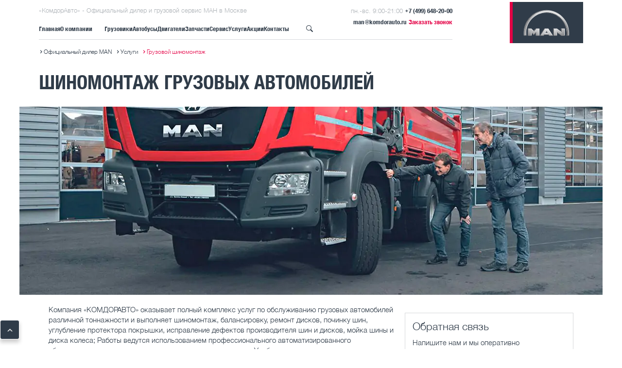

--- FILE ---
content_type: text/html; charset=UTF-8
request_url: http://man-komdorauto.ru/services/tire-service/
body_size: 28318
content:
<!doctype html>
<!--[if lt IE 7]>
<html lang="ru-RU"
	prefix="og: https://ogp.me/ns#"  class="no-js lt-ie9 lt-ie8 lt-ie7"> <![endif]-->
<!--[if (IE 7)&!(IEMobile)]>
<html lang="ru-RU"
	prefix="og: https://ogp.me/ns#"  class="no-js lt-ie9 lt-ie8"><![endif]-->
<!--[if (IE 8)&!(IEMobile)]>
<html lang="ru-RU"
	prefix="og: https://ogp.me/ns#"  class="no-js lt-ie9"><![endif]-->
<!--[if gt IE 8]><!-->
<html lang="ru-RU"
	prefix="og: https://ogp.me/ns#"  class="no-js"><!--<![endif]-->
<head>
    <!--[if lt IE 8]>
    <meta http-equiv="refresh" content="0; url=https://man-komdorauto.ru/oldie/oldie.html"/>
    <![endif]-->
    <meta http-equiv="content-type" content="text/html; charset=utf-8"/>
            <title>Грузовой шиномонтаж в Москве и МО | Цены на шиномонтаж грузовой техники</title>
    	

    
        <meta name="viewport" content="width=device-width, initial-scale=1.0, minimum-scale=1.0, user-scalable=no"/>
    <meta name="HandheldFriendly" content="True">
    <meta name="MobileOptimized" content="320">
    <meta name="apple-touch-fullscreen" content="yes"/>
    <meta name="apple-mobile-web-app-capable" content="yes"/>
    <meta name="apple-mobile-web-app-status-bar-style" content="black"/>

    <meta name="robots" content="index, follow">
    <meta name="author" content="«КомдорАвто»">
    <meta name="copyright" content="«КомдорАвто», all rights reserved">

    <link rel="apple-touch-icon" sizes="57x57" href="http://man-komdorauto.ru/wp-content/themes/man-2021-v2/icon/apple-icon-57x57.png">
    <link rel="apple-touch-icon" sizes="60x60" href="http://man-komdorauto.ru/wp-content/themes/man-2021-v2/icon/apple-icon-60x60.png">
    <link rel="apple-touch-icon" sizes="72x72" href="http://man-komdorauto.ru/wp-content/themes/man-2021-v2/icon/apple-icon-72x72.png">
    <link rel="apple-touch-icon" sizes="76x76" href="http://man-komdorauto.ru/wp-content/themes/man-2021-v2/icon/apple-icon-76x76.png">
    <link rel="apple-touch-icon" sizes="114x114" href="http://man-komdorauto.ru/wp-content/themes/man-2021-v2/icon/apple-icon-114x114.png">
    <link rel="apple-touch-icon" sizes="120x120" href="http://man-komdorauto.ru/wp-content/themes/man-2021-v2/icon/apple-icon-120x120.png">
    <link rel="apple-touch-icon" sizes="144x144" href="http://man-komdorauto.ru/wp-content/themes/man-2021-v2/icon/apple-icon-144x144.png">
    <link rel="apple-touch-icon" sizes="152x152" href="http://man-komdorauto.ru/wp-content/themes/man-2021-v2/icon/apple-icon-152x152.png">
    <link rel="apple-touch-icon" sizes="180x180" href="http://man-komdorauto.ru/wp-content/themes/man-2021-v2/icon/apple-icon-180x180.png">
    <link rel="icon" type="image/png" sizes="192x192"  href="http://man-komdorauto.ru/wp-content/themes/man-2021-v2/icon/android-icon-192x192.png">
    <link rel="icon" type="image/png" sizes="32x32" href="http://man-komdorauto.ru/wp-content/themes/man-2021-v2/icon/favicon-32x32.png">
    <link rel="icon" type="image/png" sizes="96x96" href="http://man-komdorauto.ru/wp-content/themes/man-2021-v2/icon/favicon-96x96.png">
    <link rel="icon" type="image/png" sizes="120x120" href="http://man-komdorauto.ru/wp-content/themes/man-2021-v2/icon/favicon-120x120.png">
    <link rel="icon" type="image/png" sizes="16x16" href="http://man-komdorauto.ru/wp-content/themes/man-2021-v2/icon/favicon-16x16.png">
    <link rel="manifest" href="http://man-komdorauto.ru/wp-content/themes/man-2021-v2/icon/manifest.json">
    <meta name="msapplication-TileColor" content="#ffffff">
    <meta name="msapplication-TileImage" content="http://man-komdorauto.ru/wp-content/themes/man-2021-v2/icon/ms-icon-144x144.png">
    <meta name="theme-color" content="#ffffff">
    

    <link rel="alternate" type="application/rss+xml" title="RSS 2.0" href="https://man-komdorauto.ru/feed/rss2">
    <link rel="alternate" type="text/xml" title="RSS .92" href="https://man-komdorauto.ru/feed/rss"/>
    <link rel="alternate" type="application/atom+xml" title="Atom 0.3" href="https://man-komdorauto.ru/feed/atom"/>
    <link rel="pingback" href="http://man-komdorauto.ru/xmlrpc.php">
    
    <meta name='robots' content='max-image-preview:large' />

<!-- All In One SEO Pack Pro 3.7.1ob_start_detected [-1,-1] -->
<!-- Отладка строки: NQUTUR7JJ6YCPBL3KKRJMFNQLXQ -->
<meta name="description"  content="Шиномонтаж без очереди! Полный комплекс ремонтных работ. Спеццены и акции! Обслужим грузовики, спецтехнику, автобусы, погрузчики, тракторы, карьерную технику. Любой удобный способ оплаты! Гарантия!" />

<meta name="keywords"  content="Шиномонтаж грузовой техники,Москва" />

<script type="application/ld+json" class="aioseop-schema">{"@context":"https://schema.org","@graph":[{"@type":"Organization","@id":"https://man-komdorauto.ru/#organization","url":"https://man-komdorauto.ru/","name":"«КомдорАвто»","sameAs":[],"contactPoint":{"@type":"ContactPoint","telephone":"++74995072224","contactType":"sales"}},{"@type":"WebSite","@id":"https://man-komdorauto.ru/#website","url":"https://man-komdorauto.ru/","name":"«КомдорАвто»","publisher":{"@id":"https://man-komdorauto.ru/#organization"},"potentialAction":{"@type":"SearchAction","target":"https://man-komdorauto.ru/?s={search_term_string}","query-input":"required name=search_term_string"}},{"@type":"WebPage","@id":"https://man-komdorauto.ru/services/tire-service/#webpage","url":"https://man-komdorauto.ru/services/tire-service/","inLanguage":"ru-RU","name":"Грузовой шиномонтаж","isPartOf":{"@id":"https://man-komdorauto.ru/#website"},"breadcrumb":{"@id":"https://man-komdorauto.ru/services/tire-service/#breadcrumblist"},"description":"Шиномонтаж без очереди! Полный комплекс ремонтных работ. Спеццены и акции! Обслужим грузовики, спецтехнику, автобусы, погрузчики, тракторы, карьерную технику. Любой удобный способ оплаты! Гарантия!","image":{"@type":"ImageObject","@id":"https://man-komdorauto.ru/services/tire-service/#primaryimage","url":"https://man-komdorauto.ru/wp-content/uploads/2021/02/shino2.jpg","width":1200,"height":388},"primaryImageOfPage":{"@id":"https://man-komdorauto.ru/services/tire-service/#primaryimage"},"datePublished":"2019-11-14T07:27:02+03:00","dateModified":"2022-03-23T09:07:03+03:00"},{"@type":"BreadcrumbList","@id":"https://man-komdorauto.ru/services/tire-service/#breadcrumblist","itemListElement":[{"@type":"ListItem","position":1,"item":{"@type":"WebPage","@id":"https://man-komdorauto.ru/","url":"https://man-komdorauto.ru/","name":"КомдорАвто - официальный дилер ООО «МАН Трак энд Бас РУС» | Продажа и обслуживание MAN (МАН) в Москве"}},{"@type":"ListItem","position":2,"item":{"@type":"WebPage","@id":"https://man-komdorauto.ru/services/","url":"https://man-komdorauto.ru/services/","name":"Услуги"}},{"@type":"ListItem","position":3,"item":{"@type":"WebPage","@id":"https://man-komdorauto.ru/services/tire-service/","url":"https://man-komdorauto.ru/services/tire-service/","name":"Грузовой шиномонтаж"}}]}]}</script>
<link rel="canonical" href="https://man-komdorauto.ru/services/tire-service/" />
<meta property="og:type" content="article" />
<meta property="og:title" content="Грузовой шиномонтаж в Москве и МО | Цены на шиномонтаж грузовой техники" />
<meta property="og:description" content="Шиномонтаж без очереди! Полный комплекс ремонтных работ. Спеццены и акции! Обслужим грузовики, спецтехнику, автобусы, погрузчики, тракторы, карьерную технику. Любой удобный способ оплаты! Гарантия!" />
<meta property="og:url" content="https://man-komdorauto.ru/services/tire-service/" />
<meta property="og:site_name" content="КомдорАвто - официальный дилер MAN" />
<meta property="og:image" content="http://man-komdorauto.ru/wp-content/uploads/2021/02/shino2.jpg" />
<meta property="article:published_time" content="2019-11-14T07:27:02Z" />
<meta property="article:modified_time" content="2022-03-23T09:07:03Z" />
<meta name="twitter:card" content="summary" />
<meta name="twitter:title" content="Грузовой шиномонтаж в Москве и МО | Цены на шиномонтаж грузовой техники" />
<meta name="twitter:description" content="Шиномонтаж без очереди! Полный комплекс ремонтных работ. Спеццены и акции! Обслужим грузовики, спецтехнику, автобусы, погрузчики, тракторы, карьерную технику. Любой удобный способ оплаты! Гарантия!" />
<meta name="twitter:image" content="http://man-komdorauto.ru/wp-content/uploads/2021/02/shino2.jpg" />
<!-- All In One SEO Pack Pro -->
<link rel='dns-prefetch' href='//netdna.bootstrapcdn.com' />
<link rel="alternate" title="oEmbed (JSON)" type="application/json+oembed" href="https://man-komdorauto.ru/wp-json/oembed/1.0/embed?url=https%3A%2F%2Fman-komdorauto.ru%2Fservices%2Ftire-service%2F" />
<link rel="alternate" title="oEmbed (XML)" type="text/xml+oembed" href="https://man-komdorauto.ru/wp-json/oembed/1.0/embed?url=https%3A%2F%2Fman-komdorauto.ru%2Fservices%2Ftire-service%2F&#038;format=xml" />
<style id='wp-img-auto-sizes-contain-inline-css' type='text/css'>
img:is([sizes=auto i],[sizes^="auto," i]){contain-intrinsic-size:3000px 1500px}
/*# sourceURL=wp-img-auto-sizes-contain-inline-css */
</style>
<style id='classic-theme-styles-inline-css' type='text/css'>
/*! This file is auto-generated */
.wp-block-button__link{color:#fff;background-color:#32373c;border-radius:9999px;box-shadow:none;text-decoration:none;padding:calc(.667em + 2px) calc(1.333em + 2px);font-size:1.125em}.wp-block-file__button{background:#32373c;color:#fff;text-decoration:none}
/*# sourceURL=/wp-includes/css/classic-themes.min.css */
</style>
<link rel='stylesheet' id='contact-form-7-css' href='http://man-komdorauto.ru/wp-content/plugins/contact-form-7/includes/css/styles.css' type='text/css' media='all' />
<link rel='stylesheet' id='jquery-wpcf7-rating-awesome-style-css' href='http://man-komdorauto.ru/wp-content/plugins/contact-form-7-star-rating-with-font-awersome/asset/css/jquery.wpcf7-starrating.css' type='text/css' media='all' />
<link rel='stylesheet' id='prefix-font-awesome-css' href='//netdna.bootstrapcdn.com/font-awesome/4.7.0/css/font-awesome.min.css' type='text/css' media='all' />
<link rel='stylesheet' id='mfcf7_zl_button_style-css' href='http://man-komdorauto.ru/wp-content/plugins/multiline-files-for-contact-form-7/css/style.css?12' type='text/css' media='all' />
<link rel='stylesheet' id='wpcf7-redirect-script-frontend-css' href='http://man-komdorauto.ru/wp-content/plugins/wpcf7-redirect/build/assets/frontend-script.css' type='text/css' media='all' />
<link rel='stylesheet' id='search-filter-plugin-styles-css' href='http://man-komdorauto.ru/wp-content/plugins/search-filter-pro251/public/assets/css/search-filter.min.css' type='text/css' media='all' />
<link rel='stylesheet' id='slick-css-css' href='http://man-komdorauto.ru/wp-content/themes/man-2021-v2/assets/slick/slick.css' type='text/css' media='all' />
<link rel='stylesheet' id='fonts-css-css' href='http://man-komdorauto.ru/wp-content/themes/man-2021-v2/styles/fonts.css' type='text/css' media='all' />
<link rel='stylesheet' id='lib-css-css' href='http://man-komdorauto.ru/wp-content/themes/man-2021-v2/styles/lib.css' type='text/css' media='all' />
<link rel='stylesheet' id='wpyaml-stylesheet-css' href='http://man-komdorauto.ru/wp-content/themes/man-2021-v2/styles/main-new.css' type='text/css' media='all' />
<link rel='stylesheet' id='fancybox-css-css' href='http://man-komdorauto.ru/wp-content/themes/man-2021-v2/assets/fancybox/fancybox.min.css' type='text/css' media='all' />
<link rel='stylesheet' id='icomoon-css-css' href='http://man-komdorauto.ru/wp-content/themes/man-2021-v2/assets/icomoon/style.css' type='text/css' media='all' />
<link rel='stylesheet' id='wpyaml-addstyle-css' href='http://man-komdorauto.ru/wp-content/themes/man-2021-v2/styles/add.css' type='text/css' media='all' />
<script type="text/javascript" src="http://man-komdorauto.ru/wp-content/themes/man-2021-v2/assets/jquery-2.1.4.min.js" id="jquery-js"></script>
<script type="text/javascript" src="http://man-komdorauto.ru/wp-content/plugins/multiline-files-for-contact-form-7/js/zl-multine-files.js" id="mfcf7_zl_multiline_files_script-js"></script>
<script type="text/javascript" src="http://man-komdorauto.ru/wp-content/plugins/search-filter-pro251/public/assets/js/myfilter.js" id="search-filter-plugin-myfilter-js"></script>
<script type="text/javascript" id="search-filter-plugin-build-js-extra">
/* <![CDATA[ */
var SF_LDATA = {"ajax_url":"https://man-komdorauto.ru/wp-admin/admin-ajax.php","home_url":"https://man-komdorauto.ru/"};
//# sourceURL=search-filter-plugin-build-js-extra
/* ]]> */
</script>
<script type="text/javascript" src="http://man-komdorauto.ru/wp-content/plugins/search-filter-pro251/public/assets/js/search-filter-build.min.js" id="search-filter-plugin-build-js"></script>
<script type="text/javascript" src="http://man-komdorauto.ru/wp-content/plugins/search-filter-pro251/public/assets/js/chosen.jquery.min.js" id="search-filter-plugin-chosen-js"></script>
<script type="text/javascript" src="http://man-komdorauto.ru/wp-content/themes/man-2021-v2/scripts/passive-listeners.js" id="passive-listeners-js"></script>
<link rel='shortlink' href='https://man-komdorauto.ru/?p=2307' />
    
<style id='global-styles-inline-css' type='text/css'>
:root{--wp--preset--aspect-ratio--square: 1;--wp--preset--aspect-ratio--4-3: 4/3;--wp--preset--aspect-ratio--3-4: 3/4;--wp--preset--aspect-ratio--3-2: 3/2;--wp--preset--aspect-ratio--2-3: 2/3;--wp--preset--aspect-ratio--16-9: 16/9;--wp--preset--aspect-ratio--9-16: 9/16;--wp--preset--color--black: #000000;--wp--preset--color--cyan-bluish-gray: #abb8c3;--wp--preset--color--white: #ffffff;--wp--preset--color--pale-pink: #f78da7;--wp--preset--color--vivid-red: #cf2e2e;--wp--preset--color--luminous-vivid-orange: #ff6900;--wp--preset--color--luminous-vivid-amber: #fcb900;--wp--preset--color--light-green-cyan: #7bdcb5;--wp--preset--color--vivid-green-cyan: #00d084;--wp--preset--color--pale-cyan-blue: #8ed1fc;--wp--preset--color--vivid-cyan-blue: #0693e3;--wp--preset--color--vivid-purple: #9b51e0;--wp--preset--gradient--vivid-cyan-blue-to-vivid-purple: linear-gradient(135deg,rgb(6,147,227) 0%,rgb(155,81,224) 100%);--wp--preset--gradient--light-green-cyan-to-vivid-green-cyan: linear-gradient(135deg,rgb(122,220,180) 0%,rgb(0,208,130) 100%);--wp--preset--gradient--luminous-vivid-amber-to-luminous-vivid-orange: linear-gradient(135deg,rgb(252,185,0) 0%,rgb(255,105,0) 100%);--wp--preset--gradient--luminous-vivid-orange-to-vivid-red: linear-gradient(135deg,rgb(255,105,0) 0%,rgb(207,46,46) 100%);--wp--preset--gradient--very-light-gray-to-cyan-bluish-gray: linear-gradient(135deg,rgb(238,238,238) 0%,rgb(169,184,195) 100%);--wp--preset--gradient--cool-to-warm-spectrum: linear-gradient(135deg,rgb(74,234,220) 0%,rgb(151,120,209) 20%,rgb(207,42,186) 40%,rgb(238,44,130) 60%,rgb(251,105,98) 80%,rgb(254,248,76) 100%);--wp--preset--gradient--blush-light-purple: linear-gradient(135deg,rgb(255,206,236) 0%,rgb(152,150,240) 100%);--wp--preset--gradient--blush-bordeaux: linear-gradient(135deg,rgb(254,205,165) 0%,rgb(254,45,45) 50%,rgb(107,0,62) 100%);--wp--preset--gradient--luminous-dusk: linear-gradient(135deg,rgb(255,203,112) 0%,rgb(199,81,192) 50%,rgb(65,88,208) 100%);--wp--preset--gradient--pale-ocean: linear-gradient(135deg,rgb(255,245,203) 0%,rgb(182,227,212) 50%,rgb(51,167,181) 100%);--wp--preset--gradient--electric-grass: linear-gradient(135deg,rgb(202,248,128) 0%,rgb(113,206,126) 100%);--wp--preset--gradient--midnight: linear-gradient(135deg,rgb(2,3,129) 0%,rgb(40,116,252) 100%);--wp--preset--font-size--small: 13px;--wp--preset--font-size--medium: 20px;--wp--preset--font-size--large: 36px;--wp--preset--font-size--x-large: 42px;--wp--preset--spacing--20: 0.44rem;--wp--preset--spacing--30: 0.67rem;--wp--preset--spacing--40: 1rem;--wp--preset--spacing--50: 1.5rem;--wp--preset--spacing--60: 2.25rem;--wp--preset--spacing--70: 3.38rem;--wp--preset--spacing--80: 5.06rem;--wp--preset--shadow--natural: 6px 6px 9px rgba(0, 0, 0, 0.2);--wp--preset--shadow--deep: 12px 12px 50px rgba(0, 0, 0, 0.4);--wp--preset--shadow--sharp: 6px 6px 0px rgba(0, 0, 0, 0.2);--wp--preset--shadow--outlined: 6px 6px 0px -3px rgb(255, 255, 255), 6px 6px rgb(0, 0, 0);--wp--preset--shadow--crisp: 6px 6px 0px rgb(0, 0, 0);}:where(.is-layout-flex){gap: 0.5em;}:where(.is-layout-grid){gap: 0.5em;}body .is-layout-flex{display: flex;}.is-layout-flex{flex-wrap: wrap;align-items: center;}.is-layout-flex > :is(*, div){margin: 0;}body .is-layout-grid{display: grid;}.is-layout-grid > :is(*, div){margin: 0;}:where(.wp-block-columns.is-layout-flex){gap: 2em;}:where(.wp-block-columns.is-layout-grid){gap: 2em;}:where(.wp-block-post-template.is-layout-flex){gap: 1.25em;}:where(.wp-block-post-template.is-layout-grid){gap: 1.25em;}.has-black-color{color: var(--wp--preset--color--black) !important;}.has-cyan-bluish-gray-color{color: var(--wp--preset--color--cyan-bluish-gray) !important;}.has-white-color{color: var(--wp--preset--color--white) !important;}.has-pale-pink-color{color: var(--wp--preset--color--pale-pink) !important;}.has-vivid-red-color{color: var(--wp--preset--color--vivid-red) !important;}.has-luminous-vivid-orange-color{color: var(--wp--preset--color--luminous-vivid-orange) !important;}.has-luminous-vivid-amber-color{color: var(--wp--preset--color--luminous-vivid-amber) !important;}.has-light-green-cyan-color{color: var(--wp--preset--color--light-green-cyan) !important;}.has-vivid-green-cyan-color{color: var(--wp--preset--color--vivid-green-cyan) !important;}.has-pale-cyan-blue-color{color: var(--wp--preset--color--pale-cyan-blue) !important;}.has-vivid-cyan-blue-color{color: var(--wp--preset--color--vivid-cyan-blue) !important;}.has-vivid-purple-color{color: var(--wp--preset--color--vivid-purple) !important;}.has-black-background-color{background-color: var(--wp--preset--color--black) !important;}.has-cyan-bluish-gray-background-color{background-color: var(--wp--preset--color--cyan-bluish-gray) !important;}.has-white-background-color{background-color: var(--wp--preset--color--white) !important;}.has-pale-pink-background-color{background-color: var(--wp--preset--color--pale-pink) !important;}.has-vivid-red-background-color{background-color: var(--wp--preset--color--vivid-red) !important;}.has-luminous-vivid-orange-background-color{background-color: var(--wp--preset--color--luminous-vivid-orange) !important;}.has-luminous-vivid-amber-background-color{background-color: var(--wp--preset--color--luminous-vivid-amber) !important;}.has-light-green-cyan-background-color{background-color: var(--wp--preset--color--light-green-cyan) !important;}.has-vivid-green-cyan-background-color{background-color: var(--wp--preset--color--vivid-green-cyan) !important;}.has-pale-cyan-blue-background-color{background-color: var(--wp--preset--color--pale-cyan-blue) !important;}.has-vivid-cyan-blue-background-color{background-color: var(--wp--preset--color--vivid-cyan-blue) !important;}.has-vivid-purple-background-color{background-color: var(--wp--preset--color--vivid-purple) !important;}.has-black-border-color{border-color: var(--wp--preset--color--black) !important;}.has-cyan-bluish-gray-border-color{border-color: var(--wp--preset--color--cyan-bluish-gray) !important;}.has-white-border-color{border-color: var(--wp--preset--color--white) !important;}.has-pale-pink-border-color{border-color: var(--wp--preset--color--pale-pink) !important;}.has-vivid-red-border-color{border-color: var(--wp--preset--color--vivid-red) !important;}.has-luminous-vivid-orange-border-color{border-color: var(--wp--preset--color--luminous-vivid-orange) !important;}.has-luminous-vivid-amber-border-color{border-color: var(--wp--preset--color--luminous-vivid-amber) !important;}.has-light-green-cyan-border-color{border-color: var(--wp--preset--color--light-green-cyan) !important;}.has-vivid-green-cyan-border-color{border-color: var(--wp--preset--color--vivid-green-cyan) !important;}.has-pale-cyan-blue-border-color{border-color: var(--wp--preset--color--pale-cyan-blue) !important;}.has-vivid-cyan-blue-border-color{border-color: var(--wp--preset--color--vivid-cyan-blue) !important;}.has-vivid-purple-border-color{border-color: var(--wp--preset--color--vivid-purple) !important;}.has-vivid-cyan-blue-to-vivid-purple-gradient-background{background: var(--wp--preset--gradient--vivid-cyan-blue-to-vivid-purple) !important;}.has-light-green-cyan-to-vivid-green-cyan-gradient-background{background: var(--wp--preset--gradient--light-green-cyan-to-vivid-green-cyan) !important;}.has-luminous-vivid-amber-to-luminous-vivid-orange-gradient-background{background: var(--wp--preset--gradient--luminous-vivid-amber-to-luminous-vivid-orange) !important;}.has-luminous-vivid-orange-to-vivid-red-gradient-background{background: var(--wp--preset--gradient--luminous-vivid-orange-to-vivid-red) !important;}.has-very-light-gray-to-cyan-bluish-gray-gradient-background{background: var(--wp--preset--gradient--very-light-gray-to-cyan-bluish-gray) !important;}.has-cool-to-warm-spectrum-gradient-background{background: var(--wp--preset--gradient--cool-to-warm-spectrum) !important;}.has-blush-light-purple-gradient-background{background: var(--wp--preset--gradient--blush-light-purple) !important;}.has-blush-bordeaux-gradient-background{background: var(--wp--preset--gradient--blush-bordeaux) !important;}.has-luminous-dusk-gradient-background{background: var(--wp--preset--gradient--luminous-dusk) !important;}.has-pale-ocean-gradient-background{background: var(--wp--preset--gradient--pale-ocean) !important;}.has-electric-grass-gradient-background{background: var(--wp--preset--gradient--electric-grass) !important;}.has-midnight-gradient-background{background: var(--wp--preset--gradient--midnight) !important;}.has-small-font-size{font-size: var(--wp--preset--font-size--small) !important;}.has-medium-font-size{font-size: var(--wp--preset--font-size--medium) !important;}.has-large-font-size{font-size: var(--wp--preset--font-size--large) !important;}.has-x-large-font-size{font-size: var(--wp--preset--font-size--x-large) !important;}
/*# sourceURL=global-styles-inline-css */
</style>
<link rel='stylesheet' id='magnific-popup-css' href='http://man-komdorauto.ru/wp-content/plugins/shortcodes-ultimate/vendor/magnific-popup/magnific-popup.css' type='text/css' media='all' />
<link rel='stylesheet' id='flickity-css' href='http://man-komdorauto.ru/wp-content/plugins/shortcodes-ultimate/vendor/flickity/flickity.css' type='text/css' media='all' />
<link rel='stylesheet' id='su-shortcodes-css' href='http://man-komdorauto.ru/wp-content/plugins/shortcodes-ultimate/includes/css/shortcodes.css' type='text/css' media='all' />
</head>

<body class="wp-singular page-template page-template-page-topbanner-fullwidth page-template-page-topbanner-fullwidth-php page page-id-2307 page-parent page-child parent-pageid-1238 wp-theme-man-2021-v2" data-nav-json-url="/wp-json/myroutes/menu"
                             data-current-path='["id_0"]'>
    <!-- Google Tag Manager (noscript) -->
    <noscript><iframe src="https://www.googletagmanager.com/ns.html?id=GTM-5ST5P4T"
    height="0" width="0" style="display:none;visibility:hidden"></iframe></noscript>
    <!-- End Google Tag Manager (noscript) -->

<div id="modal" tabindex="-1" role="dialog" aria-labelledby="lightbox" class="modal js_modal fade">
    <div class="modal-dialog modal-lg">
    </div>
</div>
<script id="js_tpl-modal" type="text/template">
    <div class="modal-content">
        <div class="modal-header">
            <button data-dismiss="modal" aria-label="Закрыть" class="close"><span aria-hidden="true">&times;</span>
            </button>
            {{modal_headline}}
        </div>
        <div id="lightbox" class="modal-body">
            {{modal_content}}
        </div>
        <div class="modal-footer">
            {{modal_caption}}
        </div>
    </div>
</script>
	
<header id="page-head" class="clearfix hidden-print">
    <!-- Верхняя плашка для уведомлений -->
    <!-- 
        Надо комментировать стили в файле styles/add.css в разделе "Информационная плашка наверху сайта"
     -->
	<!-- <div style="background-color:#dc143c">
		<div class="container top-header-text" style="min-height:unset; color:#FFF; text-transform:uppercase; line-height: 1.3em;">С 22.12.2023 по 09.01.2024г. ПОЗДРАВЛЯЕМ ВАС С НОВЫМ ГОДОМ И РОЖДЕСТВОМ! ПОСМОТРИТЕ <a href="https://man-komdorauto.ru/2023/12/22/s-novym-godom-i-rozhdestvom-2024g-rezhim-raboty-tehczentra-man/" style="background-color:#dc143c; min-height:unset; color:#FFF; text-transform:uppercase; line-height: 1.3em;"><u>РЕЖИМ РАБОТЫ</u></a>.</div>
	</div> -->
	<!-- <script>
	//day of rf
	
	jQuery(document).ready(function(){
		jQuery('#page-breadcrumb').css('margin-top', '30px');
	});
	</script> -->
    <div class="container">
        <div class="header-nav-section-wrapper">
            <div class="h4">
                «КомдорАвто» - Официальный дилер и грузовой сервис МАН в Москве
            </div>
            <div class="header-nav-wrapper">
                <nav id="main-navigation" class="js_main-navigation hidden-print">
                    <a id="js_nav-background" class="nav-background"></a>
                    <div class="container js_mobile-sticky" id="js_fixed-nav">
                        <button class="js_toggle-nav toggle-nav hidden-md hidden-lg"></button>
                    </div>
                    <div>
                        <div id="js_nav-wrapper" class="nav-wrapper clearfix" data-nav-pos="1">
                            <!--div id="nav-mobile-header" class="visible-xs visible-sm">
        						<div class="js_scroll-container scroll-container">
        							<div id="js_nav-breadcrumb" class="nav-breadcrumb">
        								<span data-nav-pos="0">
        								<a href="#" aria-haspopup="true" aria-expanded="false" data-nav-id="id_0">Официальный дилер MAN</a>
        								</span>
        								<span id="js_nav-breadcrumb-2"></span>
        								<span id="js_nav-breadcrumb-3"></span>
        								<span id="js_nav-breadcrumb-4"></span>
        							</div>
        						</div>
        					</div-->
                            <!--<div id="nav-mobile-header" class="visible-xs visible-sm">
                                <div class="h6">
                                    Вы находитесь здесь:
                                </div>
                                <div class="js_scroll-container scroll-container">
                                    <div id="js_nav-breadcrumb" class="nav-breadcrumb">
            					<span data-nav-pos="0">
            					<a href="/" aria-haspopup="true" aria-expanded="false" data-nav-id="id_0">Грузовики MAN Россия</a>
            					</span>
                                        <span id="js_nav-breadcrumb-2"></span>
                                        <span id="js_nav-breadcrumb-3"></span>
                                        <span id="js_nav-breadcrumb-4"></span>
                                    </div>
                                </div>
                            </div>-->
                            <div id="js_nav-container-level-1" class="new-menu  nav-container">
                                <!--ul class="desktop_menu"-->
                                <!--/ul-->
                                <ul id="menu-menu" class="nav-first-level"><li id="menu-item-5127" class="menu-item menu-item-type-post_type menu-item-object-page menu-item-home menu-item-5127"><a href="https://man-komdorauto.ru/">Главная</a></li>
<li id="menu-item-5128" class="menu-item menu-item-type-post_type menu-item-object-page menu-item-has-children menu-item-5128"><a href="https://man-komdorauto.ru/about/">О компании</a>
<div class='sub-menu-container'><ul class='sub-menu'>
	<li id="menu-item-5129" class="menu-item menu-item-type-post_type menu-item-object-page menu-item-5129"><a href="https://man-komdorauto.ru/about/">О нас</a></li>
	<li id="menu-item-5130" class="menu-item menu-item-type-post_type menu-item-object-page menu-item-5130"><a href="https://man-komdorauto.ru/about/partners/">Партнёры</a></li>
	<li id="menu-item-5133" class="menu-item menu-item-type-post_type menu-item-object-page menu-item-5133"><a href="https://man-komdorauto.ru/about/comments-and-suggestions/">Отзывы и предложения</a></li>
	<li id="menu-item-11910" class="menu-item menu-item-type-taxonomy menu-item-object-category menu-item-11910"><a href="https://man-komdorauto.ru/news/">Новости</a></li>
	<li id="menu-item-12426" class="menu-item menu-item-type-post_type menu-item-object-page menu-item-12426"><a href="https://man-komdorauto.ru/about/istoriya-man-truckbus/">История MAN</a></li>
	<li id="menu-item-7388" class="menu-item menu-item-type-post_type menu-item-object-page menu-item-7388"><a href="https://man-komdorauto.ru/about/rabota-v-kompanii/">Работа в компании</a></li>
</ul></div>
</li>
<li id="menu-item-9579" class="menu-item menu-item-type-taxonomy menu-item-object-category menu-item-has-children menu-item-9579"><a href="https://man-komdorauto.ru/catalog/">Грузовики</a>
<div class='sub-menu-container'><ul class='sub-menu'>
	<li id="menu-item-5139" class="menu-item menu-item-type-post_type menu-item-object-page menu-item-has-children menu-item-5139"><a href="https://man-komdorauto.ru/trucks/">Модельный ряд</a>
	<div class='sub-menu-container'><ul class='sub-menu'>
		<li id="menu-item-5430" class="menu-item menu-item-type-post_type menu-item-object-page menu-item-5430"><a href="https://man-komdorauto.ru/trucks/trucks-tgl/man-tgl-dlya-ispolzovaniya-v-usloviyah-strojploshhadok/">MAN TGL</a></li>
		<li id="menu-item-5431" class="menu-item menu-item-type-post_type menu-item-object-page menu-item-5431"><a href="https://man-komdorauto.ru/trucks/trucks-tgm/man-tgm-dlya-ispolzovaniya-v-usloviyah-strojploshhadok/">MAN TGM</a></li>
		<li id="menu-item-5429" class="menu-item menu-item-type-post_type menu-item-object-page menu-item-5429"><a href="https://man-komdorauto.ru/trucks/trucks-tgx/man-tgx-flagman-modelnogo-ryada/">MAN TGX</a></li>
		<li id="menu-item-5384" class="menu-item menu-item-type-post_type menu-item-object-page menu-item-5384"><a href="https://man-komdorauto.ru/trucks/trucks-tgs/man-tgs-dlya-dalnih-perevozok/">MAN TGS</a></li>
		<li id="menu-item-5441" class="menu-item menu-item-type-post_type menu-item-object-page menu-item-5441"><a href="https://man-komdorauto.ru/trucks/trucks-tgs/man-tgs-ww-na-strojploshhadke/">MAN TGS WW</a></li>
		<li id="menu-item-5144" class="menu-item menu-item-type-post_type menu-item-object-page menu-item-5144"><a href="https://man-komdorauto.ru/trucks/truck-tga/">MAN TGA</a></li>
		<li id="menu-item-5145" class="menu-item menu-item-type-post_type menu-item-object-page menu-item-5145"><a href="https://man-komdorauto.ru/trucks/wood-vehicles/">Лесовозы MAN</a></li>
		<li id="menu-item-5146" class="menu-item menu-item-type-post_type menu-item-object-page menu-item-5146"><a href="https://man-komdorauto.ru/trucks/musorovozy-man/">Мусоровозы MAN</a></li>
		<li id="menu-item-5434" class="menu-item menu-item-type-post_type menu-item-object-page menu-item-5434"><a href="https://man-komdorauto.ru/trucks/kommunalnaya-tehnika-man/">Коммунальная техника MAN</a></li>
	</ul></div>
</li>
	<li id="menu-item-5147" class="menu-item menu-item-type-taxonomy menu-item-object-category menu-item-has-children menu-item-5147"><a href="https://man-komdorauto.ru/catalog/used-man-trucks/">Техника с пробегом</a>
	<div class='sub-menu-container'><ul class='sub-menu'>
		<li id="menu-item-7525" class="menu-item menu-item-type-custom menu-item-object-custom menu-item-7525"><a href="/catalog/used-man-trucks/f/dump-trucks/">Самосвалы</a></li>
		<li id="menu-item-7526" class="menu-item menu-item-type-custom menu-item-object-custom menu-item-7526"><a href="/catalog/used-man-trucks/f/truck-tractors/">Седельные тягачи</a></li>
		<li id="menu-item-7528" class="menu-item menu-item-type-custom menu-item-object-custom menu-item-7528"><a href="/catalog/used-man-trucks/f/vans/">Фургоны</a></li>
		<li id="menu-item-7527" class="menu-item menu-item-type-custom menu-item-object-custom menu-item-7527"><a href="/catalog/used-man-trucks/f/special-machinery/">Спецтехника</a></li>
		<li id="menu-item-12939" class="menu-item menu-item-type-custom menu-item-object-custom menu-item-12939"><a href="/catalog/used-man-trucks/f/mixer-trucks/">Автобетоносмесители</a></li>
		<li id="menu-item-14853" class="menu-item menu-item-type-custom menu-item-object-custom menu-item-14853"><a href="/catalog/used-man-trucks/f/trash-trucks/">Мусоровозы</a></li>
		<li id="menu-item-12933" class="menu-item menu-item-type-custom menu-item-object-custom menu-item-12933"><a href="/catalog/used-man-trucks/f/tow-trucks/">Эвакуаторы</a></li>
		<li id="menu-item-12940" class="menu-item menu-item-type-custom menu-item-object-custom menu-item-12940"><a href="/catalog/used-man-trucks/f/lumber-trucks/">Лесовозы</a></li>
		<li id="menu-item-12941" class="menu-item menu-item-type-custom menu-item-object-custom menu-item-12941"><a href="/catalog/used-man-trucks/f/crane-trucks/">Погрузчики с КМУ</a></li>
		<li id="menu-item-12942" class="menu-item menu-item-type-custom menu-item-object-custom menu-item-12942"><a href="/catalog/used-man-trucks/f/hooklift-truck/">Крюковые погрузчики</a></li>
	</ul></div>
</li>
	<li id="menu-item-5164" class="menu-item menu-item-type-taxonomy menu-item-object-category menu-item-has-children menu-item-5164"><a href="https://man-komdorauto.ru/catalog/">Техника в наличии</a>
	<div class='sub-menu-container'><ul class='sub-menu'>
		<li id="menu-item-6965" class="menu-item menu-item-type-custom menu-item-object-custom menu-item-6965"><a href="/catalog/f/dump-trucks/">Самосвалы</a></li>
		<li id="menu-item-6964" class="menu-item menu-item-type-custom menu-item-object-custom menu-item-6964"><a href="/catalog/f/truck-tractors/">Седельные тягачи</a></li>
		<li id="menu-item-6966" class="menu-item menu-item-type-custom menu-item-object-custom menu-item-6966"><a href="/catalog/f/vans/">Фургоны</a></li>
		<li id="menu-item-6968" class="menu-item menu-item-type-custom menu-item-object-custom menu-item-6968"><a href="/catalog/f/special-machinery/">Спецтехника</a></li>
		<li id="menu-item-12931" class="menu-item menu-item-type-custom menu-item-object-custom menu-item-12931"><a href="/catalog/f/shassi/">Шасси</a></li>
		<li id="menu-item-6967" class="menu-item menu-item-type-custom menu-item-object-custom menu-item-6967"><a href="/catalog/f/mixer-trucks/">Автобетоносмесители</a></li>
		<li id="menu-item-12930" class="menu-item menu-item-type-custom menu-item-object-custom menu-item-12930"><a href="/catalog/f/grain-truck/">Зерновозы</a></li>
		<li id="menu-item-12932" class="menu-item menu-item-type-custom menu-item-object-custom menu-item-12932"><a href="/catalog/f/trash-trucks/">Мусоровозы</a></li>
		<li id="menu-item-14854" class="menu-item menu-item-type-custom menu-item-object-custom menu-item-14854"><a href="/catalog/f/tow-trucks/">Эвакуаторы</a></li>
		<li id="menu-item-12934" class="menu-item menu-item-type-custom menu-item-object-custom menu-item-12934"><a href="/catalog/f/lumber-trucks/">Лесовозы</a></li>
		<li id="menu-item-12935" class="menu-item menu-item-type-custom menu-item-object-custom menu-item-12935"><a href="/catalog/f/gasoline-trucks/">Бензовозы</a></li>
		<li id="menu-item-12936" class="menu-item menu-item-type-custom menu-item-object-custom menu-item-12936"><a href="/catalog/f/crane-trucks/">Погрузчики с КМУ</a></li>
		<li id="menu-item-12937" class="menu-item menu-item-type-custom menu-item-object-custom menu-item-12937"><a href="/catalog/f/hooklift-truck/">Крюковые погрузчики</a></li>
		<li id="menu-item-12938" class="menu-item menu-item-type-custom menu-item-object-custom menu-item-12938"><a href="/catalog/f/ballast-trucks/">Балластные тягачи</a></li>
		<li id="menu-item-14871" class="hidden-menu menu-item menu-item-type-custom menu-item-object-custom menu-item-has-children menu-item-14871"><a href="#">Характеристики</a>
		<div class='sub-menu-container'><ul class='sub-menu'>
			<li id="menu-item-14925" class="menu-item menu-item-type-custom menu-item-object-custom menu-item-14925"><a href="/catalog/f/4x2/">Колесная формула 4x2</a></li>
			<li id="menu-item-14924" class="menu-item menu-item-type-custom menu-item-object-custom menu-item-14924"><a href="/catalog/f/4x4/">Колесная формула 4x4</a></li>
			<li id="menu-item-14923" class="menu-item menu-item-type-custom menu-item-object-custom menu-item-14923"><a href="/catalog/f/6x2/">Колесная формула 6x2</a></li>
			<li id="menu-item-14922" class="menu-item menu-item-type-custom menu-item-object-custom menu-item-14922"><a href="/catalog/f/6x4/">Колесная формула 6x4</a></li>
			<li id="menu-item-14921" class="menu-item menu-item-type-custom menu-item-object-custom menu-item-14921"><a href="/catalog/f/6x6/">Колесная формула 6x6</a></li>
			<li id="menu-item-14920" class="menu-item menu-item-type-custom menu-item-object-custom menu-item-14920"><a href="/catalog/f/8x4/">Колесная формула 8x4</a></li>
			<li id="menu-item-14919" class="menu-item menu-item-type-custom menu-item-object-custom menu-item-14919"><a href="/catalog/f/7000/">Полная масса 7000кг</a></li>
			<li id="menu-item-14918" class="menu-item menu-item-type-custom menu-item-object-custom menu-item-14918"><a href="/catalog/f/8000/">Полная масса 8000кг</a></li>
			<li id="menu-item-14917" class="menu-item menu-item-type-custom menu-item-object-custom menu-item-14917"><a href="/catalog/f/12000/">Полная масса 12000кг</a></li>
			<li id="menu-item-14916" class="menu-item menu-item-type-custom menu-item-object-custom menu-item-14916"><a href="/catalog/f/15000/">Полная масса 15000кг</a></li>
			<li id="menu-item-14915" class="menu-item menu-item-type-custom menu-item-object-custom menu-item-14915"><a href="/catalog/f/18000/">Полная масса 18000кг</a></li>
			<li id="menu-item-14914" class="menu-item menu-item-type-custom menu-item-object-custom menu-item-14914"><a href="/catalog/f/19000/">Полная масса 19000кг</a></li>
			<li id="menu-item-14913" class="menu-item menu-item-type-custom menu-item-object-custom menu-item-14913"><a href="/catalog/f/25000/">Полная масса 25000кг</a></li>
			<li id="menu-item-14912" class="menu-item menu-item-type-custom menu-item-object-custom menu-item-14912"><a href="/catalog/f/26000/">Полная масса 26000кг</a></li>
			<li id="menu-item-14911" class="menu-item menu-item-type-custom menu-item-object-custom menu-item-14911"><a href="/catalog/f/28000/">Полная масса 28000кг</a></li>
			<li id="menu-item-14910" class="menu-item menu-item-type-custom menu-item-object-custom menu-item-14910"><a href="/catalog/f/33000/">Полная масса 33000кг</a></li>
			<li id="menu-item-14909" class="menu-item menu-item-type-custom menu-item-object-custom menu-item-14909"><a href="/catalog/f/35000/">Полная масса 35000кг</a></li>
			<li id="menu-item-14908" class="menu-item menu-item-type-custom menu-item-object-custom menu-item-14908"><a href="/catalog/f/40000/">Полная масса 40000кг</a></li>
			<li id="menu-item-14907" class="menu-item menu-item-type-custom menu-item-object-custom menu-item-14907"><a href="/catalog/f/41000/">Полная масса 41000кг</a></li>
			<li id="menu-item-14906" class="menu-item menu-item-type-custom menu-item-object-custom menu-item-14906"><a href="/catalog/f/42000/">Полная масса 42000кг</a></li>
			<li id="menu-item-14929" class="menu-item menu-item-type-custom menu-item-object-custom menu-item-14929"><a href="/catalog/f/TGL/">Модель TGL</a></li>
			<li id="menu-item-14928" class="menu-item menu-item-type-custom menu-item-object-custom menu-item-14928"><a href="/catalog/f/TGM/">Модель TGM</a></li>
			<li id="menu-item-14875" class="menu-item menu-item-type-custom menu-item-object-custom menu-item-14875"><a href="/catalog/f/TGS/">Модель TGS</a></li>
			<li id="menu-item-14874" class="menu-item menu-item-type-custom menu-item-object-custom menu-item-14874"><a href="/catalog/f/TGX/">Модель TGX</a></li>
			<li id="menu-item-14885" class="menu-item menu-item-type-custom menu-item-object-custom menu-item-14885"><a href="/catalog/f/C/">Кабина C/CC</a></li>
			<li id="menu-item-14884" class="menu-item menu-item-type-custom menu-item-object-custom menu-item-14884"><a href="/catalog/f/M/">Кабина M/NN</a></li>
			<li id="menu-item-14883" class="menu-item menu-item-type-custom menu-item-object-custom menu-item-14883"><a href="/catalog/f/DK/">Кабина DK/DN</a></li>
			<li id="menu-item-14882" class="menu-item menu-item-type-custom menu-item-object-custom menu-item-14882"><a href="/catalog/f/L/">Кабина L/TN</a></li>
			<li id="menu-item-14881" class="menu-item menu-item-type-custom menu-item-object-custom menu-item-14881"><a href="/catalog/f/LX/">Кабина LX/TM</a></li>
			<li id="menu-item-14880" class="menu-item menu-item-type-custom menu-item-object-custom menu-item-14880"><a href="/catalog/f/XL/">Кабина XL/GN</a></li>
			<li id="menu-item-14879" class="menu-item menu-item-type-custom menu-item-object-custom menu-item-14879"><a href="/catalog/f/XLX/">Кабина XLX/GM</a></li>
			<li id="menu-item-14878" class="menu-item menu-item-type-custom menu-item-object-custom menu-item-14878"><a href="/catalog/f/XXL/">Кабина XXL/GX</a></li>
			<li id="menu-item-14905" class="menu-item menu-item-type-custom menu-item-object-custom menu-item-14905"><a href="/catalog/f/150/">Мощность двигателя 150 л.с.</a></li>
			<li id="menu-item-14904" class="menu-item menu-item-type-custom menu-item-object-custom menu-item-14904"><a href="/catalog/f/180/">Мощность двигателя 180 л.с.</a></li>
			<li id="menu-item-14903" class="menu-item menu-item-type-custom menu-item-object-custom menu-item-14903"><a href="/catalog/f/190/">Мощность двигателя 190 л.с.</a></li>
			<li id="menu-item-14902" class="menu-item menu-item-type-custom menu-item-object-custom menu-item-14902"><a href="/catalog/f/240/">Мощность двигателя 240 л.с.</a></li>
			<li id="menu-item-14901" class="menu-item menu-item-type-custom menu-item-object-custom menu-item-14901"><a href="/catalog/f/250/">Мощность двигателя 250 л.с.</a></li>
			<li id="menu-item-14900" class="menu-item menu-item-type-custom menu-item-object-custom menu-item-14900"><a href="/catalog/f/290/">Мощность двигателя 290 л.с.</a></li>
			<li id="menu-item-14899" class="menu-item menu-item-type-custom menu-item-object-custom menu-item-14899"><a href="/catalog/f/320/">Мощность двигателя 320 л.с.</a></li>
			<li id="menu-item-14898" class="menu-item menu-item-type-custom menu-item-object-custom menu-item-14898"><a href="/catalog/f/350/">Мощность двигателя 350 л.с.</a></li>
			<li id="menu-item-14897" class="menu-item menu-item-type-custom menu-item-object-custom menu-item-14897"><a href="/catalog/f/360/">Мощность двигателя 360 л.с.</a></li>
			<li id="menu-item-14896" class="menu-item menu-item-type-custom menu-item-object-custom menu-item-14896"><a href="/catalog/f/390/">Мощность двигателя 390 л.с.</a></li>
			<li id="menu-item-14895" class="menu-item menu-item-type-custom menu-item-object-custom menu-item-14895"><a href="/catalog/f/400/">Мощность двигателя 400 л.с.</a></li>
			<li id="menu-item-14894" class="menu-item menu-item-type-custom menu-item-object-custom menu-item-14894"><a href="/catalog/f/420/">Мощность двигателя 420 л.с.</a></li>
			<li id="menu-item-14893" class="menu-item menu-item-type-custom menu-item-object-custom menu-item-14893"><a href="/catalog/f/430/">Мощность двигателя 430 л.с.</a></li>
			<li id="menu-item-14892" class="menu-item menu-item-type-custom menu-item-object-custom menu-item-14892"><a href="/catalog/f/440/">Мощность двигателя 440 л.с.</a></li>
			<li id="menu-item-14891" class="menu-item menu-item-type-custom menu-item-object-custom menu-item-14891"><a href="/catalog/f/460/">Мощность двигателя 460 л.с.</a></li>
			<li id="menu-item-14890" class="menu-item menu-item-type-custom menu-item-object-custom menu-item-14890"><a href="/catalog/f/480/">Мощность двигателя 480 л.с.</a></li>
			<li id="menu-item-14889" class="menu-item menu-item-type-custom menu-item-object-custom menu-item-14889"><a href="/catalog/f/500/">Мощность двигателя 500 л.с.</a></li>
			<li id="menu-item-14888" class="menu-item menu-item-type-custom menu-item-object-custom menu-item-14888"><a href="/catalog/f/510/">Мощность двигателя 510 л.с.</a></li>
			<li id="menu-item-14887" class="menu-item menu-item-type-custom menu-item-object-custom menu-item-14887"><a href="/catalog/f/540/">Мощность двигателя 540 л.с.</a></li>
			<li id="menu-item-14886" class="menu-item menu-item-type-custom menu-item-object-custom menu-item-14886"><a href="/catalog/f/640/">Мощность двигателя 640 л.с.</a></li>
		</ul></div>
</li>
	</ul></div>
</li>
	<li id="menu-item-5307" class="menu-item menu-item-type-taxonomy menu-item-object-category menu-item-has-children menu-item-5307"><a href="https://man-komdorauto.ru/catalog/semitrailers/">Полуприцепы</a>
	<div class='sub-menu-container'><ul class='sub-menu'>
		<li id="menu-item-14510" class="menu-item menu-item-type-custom menu-item-object-custom menu-item-14510"><a href="/catalog/semitrailers/f/flatbed-semi-trailers/">Бортовые</a></li>
		<li id="menu-item-14509" class="menu-item menu-item-type-custom menu-item-object-custom menu-item-14509"><a href="/catalog/semitrailers/f/isothermal-semi-trailers/">Изотермические</a></li>
		<li id="menu-item-14508" class="menu-item menu-item-type-custom menu-item-object-custom menu-item-14508"><a href="/catalog/semitrailers/f/container-ship/">Контейнеровозы</a></li>
		<li id="menu-item-14507" class="menu-item menu-item-type-custom menu-item-object-custom menu-item-14507"><a href="/catalog/semitrailers/f/refrigerated-trucks/">Рефрижераторы</a></li>
		<li id="menu-item-14506" class="menu-item menu-item-type-custom menu-item-object-custom menu-item-14506"><a href="/catalog/semitrailers/f/tipper-semi-trailers/">Самосвальные</a></li>
		<li id="menu-item-14505" class="menu-item menu-item-type-custom menu-item-object-custom menu-item-14505"><a href="/catalog/semitrailers/f/tilt-semi-trailers/">Тентованные</a></li>
		<li id="menu-item-14504" class="menu-item menu-item-type-custom menu-item-object-custom menu-item-14504"><a href="/catalog/semitrailers/f/trawls/">Тралы</a></li>
		<li id="menu-item-14503" class="menu-item menu-item-type-custom menu-item-object-custom menu-item-14503"><a href="/catalog/semitrailers/f/tanks/">Цистерны</a></li>
		<li id="menu-item-15030" class="hidden-menu menu-item menu-item-type-custom menu-item-object-custom menu-item-has-children menu-item-15030"><a href="#">Характеристики</a>
		<div class='sub-menu-container'><ul class='sub-menu'>
			<li id="menu-item-15055" class="menu-item menu-item-type-custom menu-item-object-custom menu-item-15055"><a href="/catalog/semitrailers/f/680/">Высота ССУ 680 мм</a></li>
			<li id="menu-item-15054" class="menu-item menu-item-type-custom menu-item-object-custom menu-item-15054"><a href="/catalog/semitrailers/f/840/">Высота ССУ 840 мм</a></li>
			<li id="menu-item-15053" class="menu-item menu-item-type-custom menu-item-object-custom menu-item-15053"><a href="/catalog/semitrailers/f/860/">Высота ССУ 860 мм</a></li>
			<li id="menu-item-15052" class="menu-item menu-item-type-custom menu-item-object-custom menu-item-15052"><a href="/catalog/semitrailers/f/900/">Высота ССУ 900 мм</a></li>
			<li id="menu-item-15051" class="menu-item menu-item-type-custom menu-item-object-custom menu-item-15051"><a href="/catalog/semitrailers/f/940/">Высота ССУ 940 мм</a></li>
			<li id="menu-item-15050" class="menu-item menu-item-type-custom menu-item-object-custom menu-item-15050"><a href="/catalog/semitrailers/f/950/">Высота ССУ 950 мм</a></li>
			<li id="menu-item-15049" class="menu-item menu-item-type-custom menu-item-object-custom menu-item-15049"><a href="/catalog/semitrailers/f/1005/">Высота ССУ 1005 мм</a></li>
			<li id="menu-item-15048" class="menu-item menu-item-type-custom menu-item-object-custom menu-item-15048"><a href="/catalog/semitrailers/f/1100/">Высота ССУ 1100 мм</a></li>
			<li id="menu-item-15047" class="menu-item menu-item-type-custom menu-item-object-custom menu-item-15047"><a href="/catalog/semitrailers/f/1115/">Высота ССУ 1115 мм</a></li>
			<li id="menu-item-15046" class="menu-item menu-item-type-custom menu-item-object-custom menu-item-15046"><a href="/catalog/semitrailers/f/1140/">Высота ССУ 1140 мм</a></li>
			<li id="menu-item-15045" class="menu-item menu-item-type-custom menu-item-object-custom menu-item-15045"><a href="/catalog/semitrailers/f/1145/">Высота ССУ 1145 мм</a></li>
			<li id="menu-item-15044" class="menu-item menu-item-type-custom menu-item-object-custom menu-item-15044"><a href="/catalog/semitrailers/f/1150/">Высота ССУ 1150 мм</a></li>
			<li id="menu-item-15043" class="menu-item menu-item-type-custom menu-item-object-custom menu-item-15043"><a href="/catalog/semitrailers/f/1200/">Высота ССУ 1200 мм</a></li>
			<li id="menu-item-15042" class="menu-item menu-item-type-custom menu-item-object-custom menu-item-15042"><a href="/catalog/semitrailers/f/1220/">Высота ССУ 1220 мм</a></li>
			<li id="menu-item-15041" class="menu-item menu-item-type-custom menu-item-object-custom menu-item-15041"><a href="/catalog/semitrailers/f/1235/">Высота ССУ 1235 мм</a></li>
			<li id="menu-item-15040" class="menu-item menu-item-type-custom menu-item-object-custom menu-item-15040"><a href="/catalog/semitrailers/f/1240/">Высота ССУ 1240 мм</a></li>
			<li id="menu-item-15039" class="menu-item menu-item-type-custom menu-item-object-custom menu-item-15039"><a href="/catalog/semitrailers/f/1245/">Высота ССУ 1245 мм</a></li>
			<li id="menu-item-15038" class="menu-item menu-item-type-custom menu-item-object-custom menu-item-15038"><a href="/catalog/semitrailers/f/1250/">Высота ССУ 1250 мм</a></li>
			<li id="menu-item-15037" class="menu-item menu-item-type-custom menu-item-object-custom menu-item-15037"><a href="/catalog/semitrailers/f/1265/">Высота ССУ 1265 мм</a></li>
			<li id="menu-item-15036" class="menu-item menu-item-type-custom menu-item-object-custom menu-item-15036"><a href="/catalog/semitrailers/f/1300/">Высота ССУ 1300 мм</a></li>
			<li id="menu-item-15035" class="menu-item menu-item-type-custom menu-item-object-custom menu-item-15035"><a href="/catalog/semitrailers/f/1335/">Высота ССУ 1335 мм</a></li>
			<li id="menu-item-15034" class="menu-item menu-item-type-custom menu-item-object-custom menu-item-15034"><a href="/catalog/semitrailers/f/1350/">Высота ССУ 1350 мм</a></li>
			<li id="menu-item-15033" class="menu-item menu-item-type-custom menu-item-object-custom menu-item-15033"><a href="/catalog/semitrailers/f/1450/">Высота ССУ 1450 мм</a></li>
			<li id="menu-item-15057" class="menu-item menu-item-type-custom menu-item-object-custom menu-item-15057"><a href="/catalog/semitrailers/f/1530/">Высота ССУ 1530 мм</a></li>
			<li id="menu-item-15031" class="menu-item menu-item-type-custom menu-item-object-custom menu-item-15031"><a href="/catalog/semitrailers/f/1550/">Высота ССУ 1550 мм</a></li>
		</ul></div>
</li>
	</ul></div>
</li>
	<li id="menu-item-5169" class="menu-item menu-item-type-custom menu-item-object-custom menu-item-5169"><a target="_blank" rel="nofollow" href="https://www.truck.man.eu/konfigurator/ru/ru/index.html">Конфигуратор</a></li>
</ul></div>
</li>
<li id="menu-item-5172" class="menu-item menu-item-type-post_type menu-item-object-page menu-item-has-children menu-item-5172"><a href="https://man-komdorauto.ru/buses/">Автобусы</a>
<div class='sub-menu-container'><ul class='sub-menu'>
	<li id="menu-item-9261" class="menu-item menu-item-type-taxonomy menu-item-object-category menu-item-9261"><a href="https://man-komdorauto.ru/catalog/buses/">Автобусы в наличии</a></li>
	<li id="menu-item-5173" class="menu-item menu-item-type-post_type menu-item-object-page menu-item-has-children menu-item-5173"><a href="https://man-komdorauto.ru/buses/buses-man-coach/">Туристические автобусы MAN</a>
	<div class='sub-menu-container'><ul class='sub-menu'>
		<li id="menu-item-5174" class="menu-item menu-item-type-post_type menu-item-object-page menu-item-5174"><a href="https://man-komdorauto.ru/buses/buses-man-coach/man-lions-coach/">MAN Lion‘s Coach</a></li>
		<li id="menu-item-5175" class="menu-item menu-item-type-post_type menu-item-object-page menu-item-5175"><a href="https://man-komdorauto.ru/buses/buses-man-coach/neoplan-cityliner/">NEOPLAN Cityliner</a></li>
		<li id="menu-item-5177" class="menu-item menu-item-type-post_type menu-item-object-page menu-item-5177"><a href="https://man-komdorauto.ru/buses/buses-man-regio/neoplan-tourliner/">NEOPLAN Tourliner</a></li>
	</ul></div>
</li>
	<li id="menu-item-5176" class="menu-item menu-item-type-post_type menu-item-object-page menu-item-has-children menu-item-5176"><a href="https://man-komdorauto.ru/buses/buses-man-regio/">Междугородные автобусы МАН</a>
	<div class='sub-menu-container'><ul class='sub-menu'>
		<li id="menu-item-7111" class="menu-item menu-item-type-post_type menu-item-object-page menu-item-7111"><a href="https://man-komdorauto.ru/buses/buses-man-regio/man-lions-intercity/">MAN Lion`s Intercity</a></li>
		<li id="menu-item-6988" class="menu-item menu-item-type-post_type menu-item-object-page menu-item-6988"><a href="https://man-komdorauto.ru/buses/buses-man-regio/man-lions-intercity-advance/">MAN Lion’s Intercity Advance</a></li>
	</ul></div>
</li>
</ul></div>
</li>
<li id="menu-item-9167" class="menu-item menu-item-type-post_type menu-item-object-page menu-item-9167"><a href="https://man-komdorauto.ru/man-engines/">Двигатели</a></li>
<li id="menu-item-5179" class="menu-item menu-item-type-post_type menu-item-object-page menu-item-has-children menu-item-5179"><a href="https://man-komdorauto.ru/spares/">Запчасти</a>
<div class='sub-menu-container'><ul class='sub-menu'>
	<li id="menu-item-10153" class="menu-item menu-item-type-post_type menu-item-object-page menu-item-has-children menu-item-10153"><a href="https://man-komdorauto.ru/spares/">Магазин запчастей</a>
	<div class='sub-menu-container'><ul class='sub-menu'>
		<li id="menu-item-5180" class="menu-item menu-item-type-post_type menu-item-object-page menu-item-5180"><a href="https://man-komdorauto.ru/spares/zapchasti-man-tga-v-moskve/">Запчасти MAN TGA</a></li>
		<li id="menu-item-5181" class="menu-item menu-item-type-post_type menu-item-object-page menu-item-5181"><a href="https://man-komdorauto.ru/spares/zapchasti-man-tgs-v-moskve/">Запчасти MAN TGS</a></li>
		<li id="menu-item-10152" class="menu-item menu-item-type-post_type menu-item-object-page menu-item-10152"><a href="https://man-komdorauto.ru/spares/zapchasti-man-tgl-v-moskve/">Запчасти MAN TGL</a></li>
		<li id="menu-item-5182" class="menu-item menu-item-type-post_type menu-item-object-page menu-item-5182"><a href="https://man-komdorauto.ru/spares/zapchasti-man-tgx-v-moskve/">Запчасти MAN TGX</a></li>
		<li id="menu-item-10149" class="menu-item menu-item-type-post_type menu-item-object-page menu-item-10149"><a href="https://man-komdorauto.ru/spares/forsunki-man/">Форсунки MAN</a></li>
		<li id="menu-item-10151" class="menu-item menu-item-type-post_type menu-item-object-page menu-item-10151"><a href="https://man-komdorauto.ru/spares/tnvd-man/">ТНВД MAN</a></li>
		<li id="menu-item-10150" class="menu-item menu-item-type-post_type menu-item-object-page menu-item-10150"><a href="https://man-komdorauto.ru/spares/fary-man/">Фары MAN</a></li>
		<li id="menu-item-10145" class="menu-item menu-item-type-post_type menu-item-object-page menu-item-has-children menu-item-10145"><a href="https://man-komdorauto.ru/spares/filtry-man/">Фильтры MAN</a>
		<div class='sub-menu-container'><ul class='sub-menu'>
			<li id="menu-item-10146" class="menu-item menu-item-type-post_type menu-item-object-page menu-item-10146"><a href="https://man-komdorauto.ru/spares/vozdushnye-filtry-man/">Воздушные фильтры MAN</a></li>
			<li id="menu-item-10147" class="menu-item menu-item-type-post_type menu-item-object-page menu-item-10147"><a href="https://man-komdorauto.ru/spares/toplivnyj-filtr-man/">Топливный фильтр MAN</a></li>
			<li id="menu-item-10148" class="menu-item menu-item-type-post_type menu-item-object-page menu-item-10148"><a href="https://man-komdorauto.ru/spares/maslyanye-filtry-man/">Масляные фильтры MAN</a></li>
		</ul></div>
</li>
		<li id="menu-item-7574" class="menu-item menu-item-type-post_type menu-item-object-page menu-item-7574"><a href="https://man-komdorauto.ru/spares/grease-man/">Кабина MAN</a></li>
		<li id="menu-item-7575" class="menu-item menu-item-type-post_type menu-item-object-page menu-item-7575"><a href="https://man-komdorauto.ru/spares/bumper-man/">Бампер MAN</a></li>
		<li id="menu-item-7576" class="menu-item menu-item-type-post_type menu-item-object-page menu-item-7576"><a href="https://man-komdorauto.ru/spares/accumulator-man/">Аккумулятор MAN</a></li>
	</ul></div>
</li>
	<li id="menu-item-5183" class="menu-item menu-item-type-post_type menu-item-object-page menu-item-5183"><a href="https://man-komdorauto.ru/spares/original-oil-man/">Оригинальное масло MAN</a></li>
	<li id="menu-item-5184" class="menu-item menu-item-type-taxonomy menu-item-object-category menu-item-5184"><a href="https://man-komdorauto.ru/special-offers/akcii-na-zapasnye-chasti/">Акции</a></li>
	<li id="menu-item-5185" class="menu-item menu-item-type-post_type menu-item-object-page menu-item-5185"><a href="https://man-komdorauto.ru/spares/spare-parts-selection-according-to-vin/">Подбор запасных частей по VIN</a></li>
	<li id="menu-item-5186" class="menu-item menu-item-type-custom menu-item-object-custom menu-item-5186"><a target="_blank" rel="nofollow" href="https://www.services.man.eu/ru/ru/services_details_ru-385600.html">Оригинальные детали MAN</a></li>
	<li id="menu-item-5187" class="menu-item menu-item-type-post_type menu-item-object-page menu-item-5187"><a href="https://man-komdorauto.ru/spares/originalnaya-ohlazhdajushhaya-zhidkost-man/">Оригинальная охлаждающая жидкость MAN</a></li>
	<li id="menu-item-5188" class="menu-item menu-item-type-post_type menu-item-object-page menu-item-5188"><a href="https://man-komdorauto.ru/spares/ecoline/">MAN ECOLINE</a></li>
	<li id="menu-item-7589" class="menu-item menu-item-type-post_type menu-item-object-page menu-item-7589"><a href="https://man-komdorauto.ru/spares/engine-man/">Двигатели MAN ecoline</a></li>
</ul></div>
</li>
<li id="menu-item-15947" class="menu-item menu-item-type-post_type menu-item-object-page menu-item-has-children menu-item-15947"><a href="https://man-komdorauto.ru/service/man-trucks-services/">Сервис</a>
<div class='sub-menu-container'><ul class='sub-menu'>
	<li id="menu-item-5199" class="menu-item menu-item-type-custom menu-item-object-custom menu-item-has-children menu-item-5199"><a href="#">Сервис</a>
	<div class='sub-menu-container'><ul class='sub-menu'>
		<li id="menu-item-5234" class="menu-item menu-item-type-post_type menu-item-object-page menu-item-has-children menu-item-5234"><a href="https://man-komdorauto.ru/service/man-trucks-services/">Ремонт и сервис МАН</a>
		<div class='sub-menu-container'><ul class='sub-menu'>
			<li id="menu-item-11401" class="menu-item menu-item-type-post_type menu-item-object-page menu-item-11401"><a rel="page" href="https://man-komdorauto.ru/service/man-trucks-services/man-diagnostics/">Диагностика MAN (МАН)</a></li>
			<li id="menu-item-11402" class="menu-item menu-item-type-post_type menu-item-object-page menu-item-11402"><a rel="page" href="https://man-komdorauto.ru/service/man-trucks-services/technical-service/">Техническое обслуживание автомобилей МАН</a></li>
			<li id="menu-item-11403" class="menu-item menu-item-type-post_type menu-item-object-page menu-item-11403"><a rel="page" href="https://man-komdorauto.ru/service/man-trucks-services/remont-i-zamena-rulevogo-upravleniya/">Ремонт и замена рулевого управления</a></li>
			<li id="menu-item-11404" class="menu-item menu-item-type-post_type menu-item-object-page menu-item-11404"><a rel="page" href="https://man-komdorauto.ru/service/man-trucks-services/zamena-filtrov-man/">Замена фильтров МАН</a></li>
			<li id="menu-item-11405" class="menu-item menu-item-type-post_type menu-item-object-page menu-item-11405"><a rel="page" href="https://man-komdorauto.ru/service/man-trucks-services/zamena-masla/">Замена масла</a></li>
			<li id="menu-item-11406" class="menu-item menu-item-type-post_type menu-item-object-page menu-item-11406"><a rel="page" href="https://man-komdorauto.ru/service/man-trucks-services/service-contracts/">Сервисный контракт</a></li>
			<li id="menu-item-11407" class="menu-item menu-item-type-post_type menu-item-object-page menu-item-11407"><a rel="page" href="https://man-komdorauto.ru/service/man-trucks-services/remont-ssu/">Ремонт ССУ грузовика</a></li>
			<li id="menu-item-11920" class="menu-item menu-item-type-post_type menu-item-object-page menu-item-11920"><a href="https://man-komdorauto.ru/service/man-trucks-services/call-a-car/">Вызов автомобиля Техпомощь</a></li>
		</ul></div>
</li>
		<li id="menu-item-11408" class="menu-item menu-item-type-post_type menu-item-object-page menu-item-11408"><a rel="page" href="https://man-komdorauto.ru/service/bus-repair-man/">Ремонт автобусов MAN и Neoplan</a></li>
		<li id="menu-item-11409" class="menu-item menu-item-type-post_type menu-item-object-page menu-item-has-children menu-item-11409"><a rel="page" href="https://man-komdorauto.ru/service/trailer-repair/">Ремонт прицепов и полуприцепов</a>
		<div class='sub-menu-container'><ul class='sub-menu'>
			<li id="menu-item-11410" class="menu-item menu-item-type-post_type menu-item-object-page menu-item-11410"><a rel="page" href="https://man-komdorauto.ru/service/trailer-repair/diagnostika-priczepov-i-polupriczepov/">Диагностика прицепов и полуприцепов</a></li>
			<li id="menu-item-11411" class="menu-item menu-item-type-post_type menu-item-object-page menu-item-11411"><a rel="page" href="https://man-komdorauto.ru/service/trailer-repair/remont-hodovoj-priczepov/">Ремонт ходовой прицепов</a></li>
			<li id="menu-item-11412" class="menu-item menu-item-type-post_type menu-item-object-page menu-item-11412"><a rel="page" href="https://man-komdorauto.ru/service/trailer-repair/van-repair/">Ремонт фургонов</a></li>
			<li id="menu-item-11413" class="menu-item menu-item-type-post_type menu-item-object-page menu-item-11413"><a rel="page" href="https://man-komdorauto.ru/service/trailer-repair/remont-ssu-priczepa/">Ремонт ТСУ прицепа</a></li>
		</ul></div>
</li>
		<li id="menu-item-11414" class="menu-item menu-item-type-post_type menu-item-object-page menu-item-has-children menu-item-11414"><a rel="page" href="https://man-komdorauto.ru/service/remont-refrizheratorov/">Ремонт рефрижераторов и ХОУ</a>
		<div class='sub-menu-container'><ul class='sub-menu'>
			<li id="menu-item-11415" class="menu-item menu-item-type-post_type menu-item-object-page menu-item-11415"><a rel="page" href="https://man-komdorauto.ru/service/remont-refrizheratorov/service-of-refrigerators/">Диагностика рефрижераторов</a></li>
			<li id="menu-item-11416" class="menu-item menu-item-type-post_type menu-item-object-page menu-item-11416"><a rel="page" href="https://man-komdorauto.ru/service/remont-refrizheratorov/remont-carrier-karier/">Ремонт Carrier (Кариер)</a></li>
			<li id="menu-item-11417" class="menu-item menu-item-type-post_type menu-item-object-page menu-item-11417"><a rel="page" href="https://man-komdorauto.ru/service/remont-refrizheratorov/remont-zanotti-zanotti/">Ремонт Zanotti (Занотти)</a></li>
			<li id="menu-item-11418" class="menu-item menu-item-type-post_type menu-item-object-page menu-item-11418"><a rel="page" href="https://man-komdorauto.ru/service/remont-refrizheratorov/ustanovka-refrizheratorov-i-hou/">Установка рефрижераторов и ХОУ</a></li>
			<li id="menu-item-11419" class="menu-item menu-item-type-post_type menu-item-object-page menu-item-11419"><a rel="page" href="https://man-komdorauto.ru/service/remont-refrizheratorov/zapravka-refrizheratora/">Заправка рефрижератора</a></li>
		</ul></div>
</li>
		<li id="menu-item-11420" class="menu-item menu-item-type-post_type menu-item-object-page menu-item-has-children menu-item-11420"><a rel="page" href="https://man-komdorauto.ru/service/man-engine-repair/">Ремонт двигателей MAN</a>
		<div class='sub-menu-container'><ul class='sub-menu'>
			<li id="menu-item-11421" class="menu-item menu-item-type-post_type menu-item-object-page menu-item-11421"><a rel="page" href="https://man-komdorauto.ru/service/man-engine-repair/2-elektronnaya-diagnostika-dvs/">Диагностика двигателя</a></li>
			<li id="menu-item-11422" class="menu-item menu-item-type-post_type menu-item-object-page menu-item-11422"><a rel="page" href="https://man-komdorauto.ru/service/man-engine-repair/repair-of-nozzles-of-cars-man/">Ремонт дизельных форсунок</a></li>
			<li id="menu-item-11423" class="menu-item menu-item-type-post_type menu-item-object-page menu-item-11423"><a rel="page" href="https://man-komdorauto.ru/service/man-engine-repair/remont-i-zamena-generatora/">Ремонт и замена генератора</a></li>
			<li id="menu-item-11424" class="menu-item menu-item-type-post_type menu-item-object-page menu-item-11424"><a rel="page" href="https://man-komdorauto.ru/service/man-engine-repair/man-car-compressor-repair/">Ремонт и замена турбин и турбокомпрессоров</a></li>
			<li id="menu-item-11425" class="menu-item menu-item-type-post_type menu-item-object-page menu-item-11425"><a rel="page" href="https://man-komdorauto.ru/service/man-engine-repair/remont-klapannogo-mehanizma/">Регулировка клапанов двигателя MAN</a></li>
			<li id="menu-item-11426" class="menu-item menu-item-type-post_type menu-item-object-page menu-item-11426"><a rel="page" href="https://man-komdorauto.ru/service/man-engine-repair/cylinder-head-repair/">Ремонт ГБЦ</a></li>
			<li id="menu-item-11427" class="menu-item menu-item-type-post_type menu-item-object-page menu-item-11427"><a rel="page" href="https://man-komdorauto.ru/service/man-engine-repair/zamena-masla-v-dvigatele/">Замена масла в двигателе</a></li>
			<li id="menu-item-11428" class="menu-item menu-item-type-post_type menu-item-object-page menu-item-11428"><a rel="page" href="https://man-komdorauto.ru/service/man-vehicle-brake-system-repair/remont-ili-zamena-kompressora-dvigatelya/">Ремонт или замена компрессора</a></li>
		</ul></div>
</li>
		<li id="menu-item-11429" class="menu-item menu-item-type-post_type menu-item-object-page menu-item-has-children menu-item-11429"><a rel="page" href="https://man-komdorauto.ru/service/man-car-transmission-repair/">Ремонт трансмиссии</a>
		<div class='sub-menu-container'><ul class='sub-menu'>
			<li id="menu-item-11430" class="menu-item menu-item-type-post_type menu-item-object-page menu-item-11430"><a rel="page" href="https://man-komdorauto.ru/service/man-car-transmission-repair/remont-scepleniya-man/">Ремонт сцепления</a></li>
			<li id="menu-item-11431" class="menu-item menu-item-type-post_type menu-item-object-page menu-item-11431"><a rel="page" href="https://man-komdorauto.ru/service/man-car-transmission-repair/remont-gidrotransformatora/">Ремонт гидротрансформатора</a></li>
			<li id="menu-item-11432" class="menu-item menu-item-type-post_type menu-item-object-page menu-item-11432"><a rel="page" href="https://man-komdorauto.ru/service/man-car-transmission-repair/remont-kpp/">Ремонт КПП</a></li>
			<li id="menu-item-11433" class="menu-item menu-item-type-post_type menu-item-object-page menu-item-11433"><a rel="page" href="https://man-komdorauto.ru/service/man-car-transmission-repair/remont-reduktora-man/">Ремонт редуктора ман</a></li>
			<li id="menu-item-11434" class="menu-item menu-item-type-post_type menu-item-object-page menu-item-11434"><a rel="page" href="https://man-komdorauto.ru/service/man-car-transmission-repair/remont-differencziala/">Ремонт дифференциала</a></li>
			<li id="menu-item-11435" class="menu-item menu-item-type-post_type menu-item-object-page menu-item-11435"><a rel="page" href="https://man-komdorauto.ru/service/man-car-transmission-repair/propeller-shaft-repair/">Ремонт карданного вала</a></li>
		</ul></div>
</li>
		<li id="menu-item-11436" class="menu-item menu-item-type-post_type menu-item-object-page menu-item-has-children menu-item-11436"><a rel="page" href="https://man-komdorauto.ru/service/bodywork/">Кузовной ремонт</a>
		<div class='sub-menu-container'><ul class='sub-menu'>
			<li id="menu-item-11437" class="menu-item menu-item-type-post_type menu-item-object-page menu-item-11437"><a rel="page" href="https://man-komdorauto.ru/service/bodywork/zamena-vetrovyh-styokol/">Замена ветровых стёкол</a></li>
			<li id="menu-item-11438" class="menu-item menu-item-type-post_type menu-item-object-page menu-item-11438"><a rel="page" href="https://man-komdorauto.ru/service/bodywork/remont-ram/">Ремонт рам грузовых автомобилей</a></li>
			<li id="menu-item-11439" class="menu-item menu-item-type-post_type menu-item-object-page menu-item-11439"><a rel="page" href="https://man-komdorauto.ru/service/bodywork/spray-booth-super-dryer/">Покраска грузовиков</a></li>
			<li id="menu-item-11440" class="menu-item menu-item-type-post_type menu-item-object-page menu-item-11440"><a rel="page" href="https://man-komdorauto.ru/service/bodywork/zhestyanye-i-rihtovochnye-raboty/">Жестяные и рихтовочные работы</a></li>
			<li id="menu-item-11441" class="menu-item menu-item-type-post_type menu-item-object-page menu-item-11441"><a rel="page" href="https://man-komdorauto.ru/service/bodywork/remont-furgonov-i-priczepov/">Кузовной ремонт прицепов</a></li>
			<li id="menu-item-11443" class="menu-item menu-item-type-post_type menu-item-object-page menu-item-11443"><a rel="page" href="https://man-komdorauto.ru/service/bodywork/pokraska-priczepov/">Покраска прицепов</a></li>
		</ul></div>
</li>
		<li id="menu-item-11444" class="menu-item menu-item-type-post_type menu-item-object-page menu-item-has-children menu-item-11444"><a rel="page" href="https://man-komdorauto.ru/service/repair-of-tnvd-man/">Ремонт топливной системы</a>
		<div class='sub-menu-container'><ul class='sub-menu'>
			<li id="menu-item-11445" class="menu-item menu-item-type-post_type menu-item-object-page menu-item-11445"><a rel="page" href="https://man-komdorauto.ru/service/repair-of-tnvd-man/diagnostika-toplivnoj-sistemy/">Диагностика топливной системы</a></li>
			<li id="menu-item-11447" class="menu-item menu-item-type-post_type menu-item-object-page menu-item-11447"><a rel="page" href="https://man-komdorauto.ru/service/repair-of-tnvd-man/ustanovka-toplivnyh-bakov/">Установка топливных баков</a></li>
			<li id="menu-item-11448" class="menu-item menu-item-type-post_type menu-item-object-page menu-item-11448"><a rel="page" href="https://man-komdorauto.ru/service/repair-of-tnvd-man/diagnostika-toplivnoj-sistemy-4/">Топливные датчики (подключение/установка)</a></li>
			<li id="menu-item-11449" class="menu-item menu-item-type-post_type menu-item-object-page menu-item-11449"><a rel="page" href="https://man-komdorauto.ru/service/repair-of-tnvd-man/repair-of-nozzles-of-cars-man-2/">Ремонт форсунок</a></li>
			<li id="menu-item-11450" class="menu-item menu-item-type-post_type menu-item-object-page menu-item-11450"><a rel="page" href="https://man-komdorauto.ru/service/repair-of-tnvd-man/remont-toplivnogo-nasosa/">Ремонт топливного насоса</a></li>
		</ul></div>
</li>
		<li id="menu-item-11451" class="menu-item menu-item-type-post_type menu-item-object-page menu-item-has-children menu-item-11451"><a rel="page" href="https://man-komdorauto.ru/service/repair-of-running-cars-man/">Ремонт ходовой и подвески</a>
		<div class='sub-menu-container'><ul class='sub-menu'>
			<li id="menu-item-11452" class="menu-item menu-item-type-post_type menu-item-object-page menu-item-11452"><a rel="page" href="https://man-komdorauto.ru/service/repair-of-running-cars-man/diagnostika-i-remont-podveski/">Диагностика ходовой (подвески)</a></li>
			<li id="menu-item-11453" class="menu-item menu-item-type-post_type menu-item-object-page menu-item-11453"><a rel="page" href="https://man-komdorauto.ru/service/repair-of-running-cars-man/zamena-i-remont-shkvornej/">Замена и ремонт шкворней</a></li>
			<li id="menu-item-11454" class="menu-item menu-item-type-post_type menu-item-object-page menu-item-11454"><a rel="page" href="https://man-komdorauto.ru/service/repair-of-running-cars-man/zamena-tormoznyh-diskov/">Замена тормозных дисков</a></li>
			<li id="menu-item-11455" class="menu-item menu-item-type-post_type menu-item-object-page menu-item-11455"><a rel="page" href="https://man-komdorauto.ru/service/repair-of-running-cars-man/zamena-ressor/">Замена рессор</a></li>
			<li id="menu-item-11456" class="menu-item menu-item-type-post_type menu-item-object-page menu-item-11456"><a rel="page" href="https://man-komdorauto.ru/service/repair-of-running-cars-man/remont-i-zamena-amortizatorov/">Ремонт и замена амортизаторов</a></li>
		</ul></div>
</li>
		<li id="menu-item-11457" class="menu-item menu-item-type-post_type menu-item-object-page menu-item-has-children menu-item-11457"><a rel="page" href="https://man-komdorauto.ru/service/repair-electricians-man/">Ремонт электрики</a>
		<div class='sub-menu-container'><ul class='sub-menu'>
			<li id="menu-item-11458" class="menu-item menu-item-type-post_type menu-item-object-page menu-item-11458"><a rel="page" href="https://man-komdorauto.ru/service/repair-electricians-man/remont-startera/">Ремонт стартера</a></li>
			<li id="menu-item-11459" class="menu-item menu-item-type-post_type menu-item-object-page menu-item-11459"><a rel="page" href="https://man-komdorauto.ru/service/repair-electricians-man/alternator-replacement/">Ремонт и замена генератора</a></li>
			<li id="menu-item-11460" class="menu-item menu-item-type-post_type menu-item-object-page menu-item-11460"><a rel="page" href="https://man-komdorauto.ru/service/repair-electricians-man/zamena-bloka-upravleniya/">Замена блока управления</a></li>
			<li id="menu-item-11461" class="menu-item menu-item-type-post_type menu-item-object-page menu-item-11461"><a rel="page" href="https://man-komdorauto.ru/service/repair-electricians-man/zamena-fary/">Замена фары</a></li>
		</ul></div>
</li>
		<li id="menu-item-11462" class="menu-item menu-item-type-post_type menu-item-object-page menu-item-has-children menu-item-11462"><a rel="page" href="https://man-komdorauto.ru/service/man-vehicle-brake-system-repair/">Ремонт тормозной системы</a>
		<div class='sub-menu-container'><ul class='sub-menu'>
			<li id="menu-item-11463" class="menu-item menu-item-type-post_type menu-item-object-page menu-item-11463"><a rel="page" href="https://man-komdorauto.ru/service/man-vehicle-brake-system-repair/diagnostika-tormoznoj-sistemy/">Диагностика wabco (вабко)</a></li>
			<li id="menu-item-11464" class="menu-item menu-item-type-post_type menu-item-object-page menu-item-11464"><a rel="page" href="https://man-komdorauto.ru/service/man-vehicle-brake-system-repair/zamena-kolodok/">Замена колодок</a></li>
			<li id="menu-item-11465" class="menu-item menu-item-type-post_type menu-item-object-page menu-item-11465"><a rel="page" href="https://man-komdorauto.ru/service/man-vehicle-brake-system-repair/repair-calipers-man/">Ремонт суппортов</a></li>
			<li id="menu-item-11466" class="menu-item menu-item-type-post_type menu-item-object-page menu-item-11466"><a rel="page" href="https://man-komdorauto.ru/service/man-vehicle-brake-system-repair/remont-i-zamena-tormoznyh-diskov/">Замена и установка тормозных дисков</a></li>
			<li id="menu-item-11467" class="menu-item menu-item-type-post_type menu-item-object-page menu-item-11467"><a rel="page" href="https://man-komdorauto.ru/service/man-vehicle-brake-system-repair/zamena-tormoznyh-barabanov/">Замена тормозных барабанов</a></li>
			<li id="menu-item-11468" class="menu-item menu-item-type-post_type menu-item-object-page menu-item-11468"><a rel="page" href="https://man-komdorauto.ru/service/man-vehicle-brake-system-repair/razval-shozhdenie/">Развал-схождение</a></li>
			<li id="menu-item-11469" class="menu-item menu-item-type-post_type menu-item-object-page menu-item-11469"><a rel="page" href="https://man-komdorauto.ru/service/man-vehicle-brake-system-repair/abs-repair/">Ремонт AБС (ABS)</a></li>
		</ul></div>
</li>
		<li id="menu-item-11470" class="menu-item menu-item-type-post_type menu-item-object-page menu-item-has-children menu-item-11470"><a rel="page" href="https://man-komdorauto.ru/service/dop-oborudovanie/">Дополнительное оборудование</a>
		<div class='sub-menu-container'><ul class='sub-menu'>
			<li id="menu-item-11471" class="menu-item menu-item-type-post_type menu-item-object-page menu-item-11471"><a rel="page" href="https://man-komdorauto.ru/service/dop-oborudovanie/ustanovka-toplivnyh-bakov/">Установка топливных баков</a></li>
			<li id="menu-item-11472" class="menu-item menu-item-type-post_type menu-item-object-page menu-item-11472"><a rel="page" href="https://man-komdorauto.ru/service/dop-oborudovanie/remont-tahografa/">Ремонт тахографа</a></li>
			<li id="menu-item-11473" class="menu-item menu-item-type-post_type menu-item-object-page menu-item-11473"><a rel="page" href="https://man-komdorauto.ru/service/dop-oborudovanie/pereoborudovanie-avtomobilya-pod-opasnye-gruzy/">Переоборудование автомобиля под опасные грузы</a></li>
			<li id="menu-item-11474" class="menu-item menu-item-type-post_type menu-item-object-page menu-item-11474"><a rel="page" href="https://man-komdorauto.ru/service/dop-oborudovanie/ustanovka-racij/">Установка раций</a></li>
			<li id="menu-item-11475" class="menu-item menu-item-type-post_type menu-item-object-page menu-item-11475"><a rel="page" href="https://man-komdorauto.ru/service/man-trucks-services/air-conditioner-installation/">Ремонт кондиционеров</a></li>
			<li id="menu-item-11476" class="menu-item menu-item-type-post_type menu-item-object-page menu-item-11476"><a rel="page" href="https://man-komdorauto.ru/service/dop-oborudovanie/repair-of-autonomous-heating-man/">Ремонт автономного отопителя</a></li>
			<li id="menu-item-11477" class="menu-item menu-item-type-post_type menu-item-object-page menu-item-11477"><a rel="page" href="https://man-komdorauto.ru/service/dop-oborudovanie/installation-of-fuel-heating-systems/">Системы подогрева топлива</a></li>
			<li id="menu-item-11478" class="menu-item menu-item-type-post_type menu-item-object-page menu-item-11478"><a rel="page" href="https://man-komdorauto.ru/service/dop-oborudovanie/ustanovka-sistem-navigacii/">Грузовая навигация</a></li>
			<li id="menu-item-11479" class="menu-item menu-item-type-post_type menu-item-object-page menu-item-11479"><a rel="page" href="https://man-komdorauto.ru/service/dop-oborudovanie/predpuskovoj-podogrevatel/">Предпусковой подогреватель</a></li>
			<li id="menu-item-11921" class="menu-item menu-item-type-post_type menu-item-object-page menu-item-11921"><a href="https://man-komdorauto.ru/service/dop-oborudovanie/hydraulicification-of-man-trucks/">Гидрофикация грузовиков MAN</a></li>
		</ul></div>
</li>
	</ul></div>
</li>
	<li id="menu-item-5190" class="menu-item menu-item-type-post_type menu-item-object-page menu-item-5190"><a href="https://man-komdorauto.ru/service/warranty-repair/">Гарантия</a></li>
	<li id="menu-item-5192" class="menu-item menu-item-type-post_type menu-item-object-page menu-item-5192"><a href="https://man-komdorauto.ru/service/man-trucks-services/technical-service/">Техническое обслуживание</a></li>
	<li id="menu-item-5197" class="menu-item menu-item-type-post_type menu-item-object-page menu-item-5197"><a href="https://man-komdorauto.ru/service/record-in-service/">Запись на сервис</a></li>
	<li id="menu-item-6309" class="menu-item menu-item-type-taxonomy menu-item-object-category menu-item-6309"><a href="https://man-komdorauto.ru/special-offers/akcii-na-servis/">Акции</a></li>
	<li id="menu-item-6313" class="menu-item menu-item-type-post_type menu-item-object-page menu-item-6313"><a href="https://man-komdorauto.ru/services/servisnye-kontrakty-man/">Сервисные контракты MAN</a></li>
</ul></div>
</li>
<li id="menu-item-5249" class="menu-item menu-item-type-post_type menu-item-object-page current-page-ancestor current-menu-ancestor current-menu-parent current-page-parent current_page_parent current_page_ancestor menu-item-has-children menu-item-5249"><a href="https://man-komdorauto.ru/services/">Услуги</a>
<div class='sub-menu-container'><ul class='sub-menu'>
	<li id="menu-item-5250" class="menu-item menu-item-type-post_type menu-item-object-page menu-item-5250"><a href="https://man-komdorauto.ru/services/man-pride/">Телематика</a></li>
	<li id="menu-item-5801" class="menu-item menu-item-type-post_type menu-item-object-page menu-item-5801"><a href="https://man-komdorauto.ru/services/man-topused/">MAN TopUsed</a></li>
	<li id="menu-item-5252" class="menu-item menu-item-type-post_type menu-item-object-page menu-item-5252"><a href="https://man-komdorauto.ru/services/trening-man-profidrive/">Обучение водителей</a></li>
	<li id="menu-item-5253" class="menu-item menu-item-type-post_type menu-item-object-page menu-item-5253"><a href="https://man-komdorauto.ru/services/hours-road-assistance/">MAN Mobile 24</a></li>
	<li id="menu-item-5254" class="menu-item menu-item-type-post_type menu-item-object-page menu-item-5254"><a href="https://man-komdorauto.ru/services/servisnye-kontrakty-man/">Сервисные контракты MAN</a></li>
	<li id="menu-item-5255" class="menu-item menu-item-type-post_type menu-item-object-page menu-item-5255"><a href="https://man-komdorauto.ru/services/finansirovanie-lizing-strahovanie/">Финансирование</a></li>
	<li id="menu-item-5256" class="menu-item menu-item-type-post_type menu-item-object-page menu-item-5256"><a href="https://man-komdorauto.ru/services/leasing/">Лизинг</a></li>
	<li id="menu-item-12044" class="menu-item menu-item-type-post_type menu-item-object-page menu-item-12044"><a href="https://man-komdorauto.ru/services/evacuation/">Грузовая эвакуация</a></li>
	<li id="menu-item-5258" class="menu-item menu-item-type-post_type menu-item-object-page current-menu-item page_item page-item-2307 current_page_item menu-item-5258"><a href="https://man-komdorauto.ru/services/tire-service/" aria-current="page">Грузовой шиномонтаж</a></li>
	<li id="menu-item-5259" class="menu-item menu-item-type-post_type menu-item-object-page menu-item-5259"><a href="https://man-komdorauto.ru/services/truck-washing/">Грузовая автомойка</a></li>
</ul></div>
</li>
<li id="menu-item-5260" class="menu-item menu-item-type-taxonomy menu-item-object-category menu-item-has-children menu-item-5260"><a href="https://man-komdorauto.ru/special-offers/">Акции</a>
<div class='sub-menu-container'><ul class='sub-menu'>
	<li id="menu-item-5261" class="menu-item menu-item-type-taxonomy menu-item-object-category menu-item-5261"><a href="https://man-komdorauto.ru/special-offers/akcii-na-zapasnye-chasti/">Акции на запасные части</a></li>
	<li id="menu-item-5262" class="menu-item menu-item-type-taxonomy menu-item-object-category menu-item-5262"><a href="https://man-komdorauto.ru/special-offers/akcii-na-gruzovuju-tehniku/">Акции на грузовую технику</a></li>
	<li id="menu-item-5263" class="menu-item menu-item-type-taxonomy menu-item-object-category menu-item-5263"><a href="https://man-komdorauto.ru/special-offers/akcii-na-servis/">Акции на сервис</a></li>
</ul></div>
</li>
<li id="menu-item-5264" class="menu-item menu-item-type-post_type menu-item-object-page menu-item-has-children menu-item-5264"><a href="https://man-komdorauto.ru/contacts/">Контакты</a>
<div class='sub-menu-container'><ul class='sub-menu'>
	<li id="menu-item-5265" class="menu-item menu-item-type-post_type menu-item-object-page menu-item-5265"><a href="https://man-komdorauto.ru/contacts/sales-contact/">Отдел продаж</a></li>
	<li id="menu-item-5266" class="menu-item menu-item-type-post_type menu-item-object-page menu-item-5266"><a href="https://man-komdorauto.ru/contacts/otdel-prodazh-tehniki-s-probegom/">Отдел продаж техники с пробегом</a></li>
	<li id="menu-item-5267" class="menu-item menu-item-type-post_type menu-item-object-page menu-item-5267"><a href="https://man-komdorauto.ru/contacts/service-contact/">Сервис</a></li>
	<li id="menu-item-5268" class="menu-item menu-item-type-post_type menu-item-object-page menu-item-5268"><a href="https://man-komdorauto.ru/contacts/parts-contact/">Запасные части</a></li>
	<li id="menu-item-12042" class="menu-item menu-item-type-post_type menu-item-object-page menu-item-12042"><a href="https://man-komdorauto.ru/contacts/evacuation-contact/">Служба эвакуации</a></li>
	<li id="menu-item-7666" class="menu-item menu-item-type-post_type menu-item-object-page menu-item-7666"><a href="https://man-komdorauto.ru/about/comments-and-suggestions/">Отзывы и предложения</a></li>
	<li id="menu-item-5271" class="menu-item menu-item-type-post_type menu-item-object-page menu-item-5271"><a href="https://man-komdorauto.ru/contacts/scheme/">Схема проезда</a></li>
</ul></div>
</li>
</ul> 
                                <div class="js_router-links router-links bg-gray hidden-md hidden-lg">
                                    <!--<a href="/trucks/" target="_blank">Автобус</a>
                                    <a href="/man-technology-catalog/vans/" target="_blank">Фургон</a>
                                    <a href="https://www.engines.man.eu/ru/" target="_blank">Двигатели</a>
                                    <a href="#routing" class="has-arrow js_toggle-target js_close-nav js_no-mobile-sticky-affix">Интернет-сайты MAN в других странах</a>-->

                                </div>
                            </div>
                            <div class="sub-menu-container clearfix shadow">
                                <button class="close js_close hidden-xs hidden-sm" aria-label="Закрыть" type="button">
                                    <span aria-hidden="true">&times;</span></button>
                                <div id="js_nav-container-level-2" class="col-md-3 nav-container" data-nav-pos="2">
                                </div>
                                <div id="js_nav-container-level-3" class="col-md-3 nav-container" data-nav-pos="3">
                                </div>
                                <div id="js_nav-container-level-4" class="col-md-6 nav-container" data-nav-pos="4">
                                </div>
                            </div>
                        </div>
                        <script id="js_tpl-subnav" type="text/template">
                            <div id="{{id}}" class="tpl_nav-item" aria-hidden="true">
                                <div class="h4">{{headline}}</div>
                                {{link-list}}
                            </div>
                        </script>
                    </div>
                </nav>
                <div class="header-link-wrapper clearfix">
                    <div id="main-search">
                        <a class="search-toggle js_toggle-target" href="#main-search-container" aria-haspopup="true"
                           aria-expanded="false"></a>
                        <div id="main-search-container" class="shadow" aria-hidden="true">

                            <form role="search" method="get" id="mainsearch" class="form-inline form" action="https://man-komdorauto.ru/" >   
    <div class="form-group">
							<input class="form-control" placeholder="Поиск" value="" name="s" id="s" type="search">
                            
							<button class="btn btn-primary" type="submit"  id="searchsubmit"><i class="icon-search"></i></button>
						</div>
</form>                        </div>
                    </div>


                    <!--script id="js_tpl-header-autocomplete" type="text/template" data-link-text='{ "van" : "Фургон", "truck": "Грузовой автомобиль", "bus": "Автобус", "engines": "Двигатели", "energy": "Energy Solutions" }'>
        <div class="tpl_list-group-item">
            {{headline}}
            <div class="clearfix small">{{links}}</div>
        </div>
                    </script>
                    <script id="js_tpl-header-autocomplete-no-result" type="text/template">
        <div class="tpl_list-group-item">
            <strong>Не удалось найти сайт.</strong><br>
            <small>Unfortunately, we could not find any pages.</small>
        </div>
                    </script>
                    <script type="application/ld+json">
    {
      "@context": "http://schema.org",
      "@type": "WebSite",
      "url": "https://www.truck.man.eu/ru/ru/index.html",
      "potentialAction": {
        "@type": "SearchAction",
        "target": "https://www.truck.man.eu/ru/ru/x_site_structure_masters/site_search_microdata.html?q={query}",
        "query-input": "required name=query"
      }
    }
                    </script>
                    <div class="router-links bg-gray hidden-xs hidden-sm">
                        <a class="router-links-toggle js_toggle-target" href="#router-links-container" data-toggle="dropdown">Грузовой автомобиль</a>
                        <nav class="shadow router-links-container" id="router-links-container">
                        <a href="https://www.bus.man.eu/ru/" target="_blank">Автобус</a>
                        <a href="https://www.van.man" target="_blank">Фургон</a>
                        <a href="https://www.engines.man.eu/ru/" target="_blank">Двигатели</a>
                        <a href="https://www.services.man.eu/ru" target="_blank">Услуги</a>
                        </nav>
                    </div-->
                </div>
                <div class="header-phone clearfix">
                    <span class="">пн.-вс. 9:00-21:00</span>
                    <a class="mb-5" rel="nofollow" href='tel:+74996482000' title='+7 (499) 648-20-00'>+7 (499) 648-20-00</a>
					<a href="mailto:man@komdorauto.ru">man@komdorauto.ru</a>
                    <a rel="nofollow" class='callback link desk' href="#callback" data-fancybox>Заказать звонок</a>
                    <a rel="nofollow" class='callback link mobile' href="#callback" data-fancybox>Бесплатный звонок</a>
                </div>
            </div>
        </div>        <a href="https://man-komdorauto.ru" id="logo">
                    <img rel="preload" loading="eager" src="http://man-komdorauto.ru/wp-content/themes/man-2021-v2/images/man_logo_batch.svg" width="145" height="81" alt="КомдорАвто - Официальный дилер MAN" title="КомдорАвто - Официальный дилер MAN">
                </a>
            </div>
</header>
	
<div class="menu-space hidden-print"></div>
    <section class="container">
        <nav id="page-breadcrumb" class="js_breadcrumb visible-md visible-lg">
            <ol class="breadcrumbs" itemscope itemtype="http://schema.org/BreadcrumbList"><li itemprop="itemListElement" itemscope itemtype="http://schema.org/ListItem"><a class="breadcrumbs__link" href="https://man-komdorauto.ru/" itemprop="item"><span itemprop="name">Официальный дилер MAN</a><meta itemprop="position" content="1" /></li><li itemprop="itemListElement" itemscope itemtype="http://schema.org/ListItem"><a class="breadcrumbs__link" href="https://man-komdorauto.ru/services/" itemprop="item"><span itemprop="name">Услуги</a><meta itemprop="position" content="2" /></li><li class="breadcrumbs__current" itemscope itemprop="itemListElement" itemtype="http://schema.org/ListItem"><span itemprop="name">Грузовой шиномонтаж</span><meta itemprop="position" content="3" /></li></ol><!-- .breadcrumbs -->
        </nav>
        <script id="js_tpl-breadcrumb-flyout" type="text/template">
            <div class="flyout shadow js_submenu-container" aria-hidden="true">
                <h4>{{headline}}</h4>
                {{links}}
            </div>
        </script>
        <header class="intro spacer-md">
                            <h1>Шиномонтаж грузовых автомобилей </h1>
                    </header>
    </section>
<div class="stage-visual-container spacer-xs">
	<div class="stage-image-carousel-wrapper">
		<div class="stage-image-carousel">
        <img width="1200" height="388" src="https://man-komdorauto.ru/wp-content/webp-express/webp-images/doc-root/wp-content/uploads/2021/02/shino2.jpg.webp" class="attachment-full size-full wp-post-image" alt="Грузовой шиномонтаж" title="Грузовой шиномонтаж" decoding="async" fetchpriority="high" srcset="https://man-komdorauto.ru/wp-content/webp-express/webp-images/doc-root/wp-content/uploads/2021/02/shino2.jpg.webp 1200w,  https://man-komdorauto.ru/wp-content/webp-express/webp-images/doc-root/wp-content/uploads/2021/02/shino2-600x194.jpg.webp 600w,  https://man-komdorauto.ru/wp-content/webp-express/webp-images/doc-root/wp-content/uploads/2021/02/shino2-768x248.jpg.webp 768w,  https://man-komdorauto.ru/wp-content/webp-express/webp-images/doc-root/wp-content/uploads/2021/02/shino2-100x32.jpg.webp 100w,  https://man-komdorauto.ru/wp-content/webp-express/webp-images/doc-root/wp-content/uploads/2021/02/shino2-300x97.jpg.webp 300w" sizes="(max-width: 1200px) 100vw, 1200px" />		</div>
	</div>
</div>
    <section class="container">
        <div class="row">
            <main class="col-md-12 clearfix">
                            	<div class="col-md-12 clearfix editorial-content">
                                <div class="col-md-8 clearfix">
<p>Компания «КОМДОРАВТО» оказывает полный комплекс услуг по обслуживанию грузовых автомобилей различной тоннажности и выполняет шиномонтаж, балансировку, ремонт дисков, починку шин, углубление протектора покрышки, исправление дефектов производителя шин и дисков, мойка шины и диска колеса; Работы ведутся использованием профессионального автоматизированного оборудования, которое выдерживает увеличенные нагрузки. Удобное расположение на севере Москвы рядом с удобным заездом в 100 метрах от МКАДа позволяет легко найти адрес.</p>
<h2 style="text-align: center;">Перечень услуг</h2>
<ul class="two-column">
<li>Диагностика состояния резины и дисков.</li>
<li>Ремонт резины/ шин и дисков.</li>
<li>Демонтаж и монтаж грузовых колес.</li>
<li>Углубление протектора.</li>
<li>Снятие/установка шин на диски.</li>
<li>Ремонт шин и дисков.</li>
<li>Мойка шин и дисков.</li>
<li>Балансировка.</li>
</ul>
<h3 style="text-align: center;" class="mb20">ВИДЫ ГРУЗОВЫХ АВТО, С КОТОРЫМИ МЫ РАБОТАЕМ:</h3>
<div class="row text-center icons">
<div class="col-sm-4 icon"><i class="icon-truck4"></i><br />
<span class="h5">Фуры</span></div>
<div class="col-sm-4 icon"><i class="icon-crane"></i><br />
<span class="h5">Спецтехника</span></div>
<div class="col-sm-4 icon"><i class="icon-tractor"></i><br />
<span class="h5">Погрузчики и тракторы</span></div>
<div class="col-sm-4 icon"><i class="icon-truck1"></i><br />
<span class="h5">Карьерная техника</span></div>
<div class="col-sm-4 icon"><i class="icon-transport"></i><br />
<span class="h5">Автобусы</span></div>
<div class="col-sm-4 icon"><i class="icon-van1"></i><br />
<span class="h5">Микроавтобусы</span></div>
</div>
</div>
<div class="col-md-4 clearfix hidden-sm hidden-xs">
<div class="thumbnail spacer-md">
<div class="padding15"><span class="h3">Обратная связь</span>Напишите нам и мы оперативно отреагируем!</div>

<div class="wpcf7 no-js" id="wpcf7-f771-o1" lang="ru-RU" dir="ltr" data-wpcf7-id="771">
<div class="screen-reader-response"><p role="status" aria-live="polite" aria-atomic="true"></p> <ul></ul></div>
<form action="/services/tire-service/#wpcf7-f771-o1" method="post" class="wpcf7-form init" aria-label="Контактная форма" novalidate="novalidate" data-status="init">
<fieldset class="hidden-fields-container"><input type="hidden" name="_wpcf7" value="771" /><input type="hidden" name="_wpcf7_version" value="6.1.4" /><input type="hidden" name="_wpcf7_locale" value="ru_RU" /><input type="hidden" name="_wpcf7_unit_tag" value="wpcf7-f771-o1" /><input type="hidden" name="_wpcf7_container_post" value="0" /><input type="hidden" name="_wpcf7_posted_data_hash" value="" /><input type="hidden" name="_wpcf7dtx_version" value="5.0.4" /><input type="hidden" name="_wpcf7_recaptcha_response" value="" />
</fieldset>
<div class="cont_main"><label>Ваше имя (обязательно)
<span class="wpcf7-form-control-wrap" data-name="your-name"><input size="40" maxlength="400" class="wpcf7-form-control wpcf7-text wpcf7-validates-as-required" aria-required="true" aria-invalid="false" value="" type="text" name="your-name" /></span> </label>
</div><div class="cont_main"><label>Ваш e-mail
    <span class="wpcf7-form-control-wrap" data-name="your-email"><input size="40" maxlength="400" class="wpcf7-form-control wpcf7-email wpcf7-text wpcf7-validates-as-email" aria-invalid="false" value="" type="email" name="your-email" /></span> </label>
</div><div class="cont_main"><label>Ваш телефон (обязательно)
    <span class="wpcf7-form-control-wrap" data-name="phone"><input size="40" maxlength="16" minlength="16" class="wpcf7-form-control wpcf7-tel wpcf7-validates-as-required wpcf7-text wpcf7-validates-as-tel" aria-required="true" aria-invalid="false" value="" type="tel" name="phone" /></span></label>
</div><div class="cont_main"><label>Сообщение
    <span class="wpcf7-form-control-wrap" data-name="your-message"><textarea cols="40" rows="10" maxlength="2000" class="wpcf7-form-control wpcf7-textarea" aria-invalid="false" name="your-message"></textarea></span> </label>
</div><div class="cont_main acceptance-wrap"><span class="wpcf7-form-control-wrap" data-name="acceptance-privacy"><span class="wpcf7-form-control wpcf7-acceptance"><span class="wpcf7-list-item"><label><input type="checkbox" name="acceptance-privacy" value="1" checked="checked" class="acceptance" aria-invalid="false" /><span class="wpcf7-list-item-label">Нажимая на кнопку «Отправить», вы соглашаетесь на обработку персональных данных в соответствии с <a href="/policy/" target="_blank">политикой обработки персональных данных</a></span></label></span></span></span></div><div class="cont_main">
<input class="wpcf7-form-control wpcf7-submit has-spinner btn-primary" type="submit" value="Отправить" /></div><div class="wpcf7-response-output" aria-hidden="true"></div>
</form>
</div>


</div>
</div>
<p>От того, насколько качественно проведен шиномонтаж, зависит функциональность автомобиля, уровень допустимой грузоподъемности и безопасность эксплуатации. Выход из строя колесной системы ведет к масштабным дорожным авариям, чего можно избежать, если регулярно обращаться в сервисную службу.</p>
<h2 style="text-align: center;" class="mb20">ПОЧЕМУ СТОИТ ВЫБРАТЬ КОМДОРАВТО:</h2>
<div class="row text-center icons">
<div class="col-sm-2 col-sm-offset-1 icon"><i class="icon-new_tek"></i><br />
<span class="h5">Новое оборудование</span></div>
<div class="col-sm-2 icon"><i class="icon-queue"></i><br />
<span class="h5">Без очередей</span></div>
<div class="col-sm-2 icon"><i class="icon-radius"></i><br />
<span class="h5">Любая техника и радиусы колёс</span></div>
<div class="col-sm-2 icon"><i class="icon-personal"></i><br />
<span class="h5">Сертифицированный персонал</span></div>
<div class="col-sm-2 icon"><i class="icon-warranty"></i><br />
<span class="h5">Гарантия на работы</span></div>
</div>
<p>«КОМДОРАВТО» выполняет шиномонтаж грузовых автомобилей в соответствии со всеми регламентами. Оцените наши преимущества:</p>
<ul>
<li>сертифицированный персонал, владеющий знаниями о нормах и требованиях к вулканизации, балансировке, шиноремонту (ремонту шин) и шиномонтажу;</li>
<li>новое оборудование с автоматическим подъемником колес;</li>
<li>отсутствие очередей. В сервисе оборудовано несколько мест для одновременного обслуживания нескольких единиц техники. Полностью автоматизированные станки сокращают время обслуживания вдвое в сравнении с ручными или полуавтоматическими станциями. Простой техники сведен к минимуму;</li>
<li>любая техника и радиус колес. Обслуживаем карьерную технику, автобусы, спецтехнику, фуры, микроавтобусы, погрузчики и тракторы;</li>
<li>гарантия на проведенные работы. С каждым клиентом заключается официальный договор на услуги, где указаны гарантийные сроки.</li>
</ul>
<p>При необходимости проводится эвакуация техники весом до 60 тонн с последующим устранением неисправностей.</p>
<p>Для комфортного ожидания на территории сервиса шиномонтажа функционирует мягкая зона с вендинговыми аппаратами, кафе и столовая. Цены услуг фиксированы и указаны в прайсе.<br />
Обращайтесь к менеджерам компании для записи на удобное для Вас время.</p>
<h2 style="text-align: center;">СТОИМОСТЬ ШИНОМОНТАЖА ГРУЗОВЫХ АВТОМОБИЛЕЙ</h2>
<div class="toggle-box" id="pricelist">
<table class="table table-responsive table-hover">
<tbody>
<tr>
<td rowspan="3">Наименование работы</td>
<td colspan="7">Размер колеса</td>
<td rowspan="3"> </td>
</tr>
<tr>
<td colspan="3">Одноэлементный диск</td>
<td colspan="4">Многоэлементный диск</td>
</tr>
<tr>
<td>14"-16"</td>
<td>17,5"</td>
<td>19,5"</td>
<td>22,5"</td>
<td>24"</td>
<td>14"-16''</td>
<td>20''</td>
</tr>
<tr>
<td>Колесо наружное - снять и установить</td>
<td>240</td>
<td>240</td>
<td colspan="2">360</td>
<td>420</td>
<td>180</td>
<td>300</td>
<td><a class="btn btn-primary small" data-fancybox="" href="#callback" title="Записаться">Записаться</a></td>
</tr>
<tr>
<td>Колесо внутреннее (без футорок) - снять и установить</td>
<td>300</td>
<td>360</td>
<td colspan="2">480</td>
<td>480</td>
<td>300</td>
<td>460</td>
<td><a class="btn btn-primary small" data-fancybox="" href="#callback" title="Записаться">Записаться</a></td>
</tr>
<tr>
<td>Колесо внутреннее (с футорками) - снять и установить</td>
<td>360</td>
<td>480</td>
<td colspan="2">600</td>
<td>600</td>
<td>360</td>
<td>600</td>
<td><a class="btn btn-primary small" data-fancybox="" href="#callback" title="Записаться">Записаться</a></td>
</tr>
<tr>
<td>Колесо запасное - снятьи установить</td>
<td>180</td>
<td>240</td>
<td colspan="2">300</td>
<td>300</td>
<td>180</td>
<td>300</td>
<td><a class="btn btn-primary small" data-fancybox="" href="#callback" title="Записаться">Записаться</a></td>
</tr>
<tr>
<td>Колесо-обраблтки шпилек графитовой смазкой</td>
<td>60</td>
<td>60</td>
<td colspan="2">120</td>
<td>120</td>
<td>120</td>
<td>120</td>
<td><a class="btn btn-primary small" data-fancybox="" href="#callback" title="Записаться">Записаться</a></td>
</tr>
<tr>
<td>Колесо-протяжка гаек</td>
<td>60</td>
<td>60</td>
<td colspan="2">120</td>
<td>120</td>
<td>60</td>
<td>120</td>
<td><a class="btn btn-primary small" data-fancybox="" href="#callback" title="Записаться">Записаться</a></td>
</tr>
<tr>
<td>Колесо - балансировка</td>
<td>360</td>
<td>360</td>
<td colspan="2">480</td>
<td>480</td>
<td>360</td>
<td>480</td>
<td><a class="btn btn-primary small" data-fancybox="" href="#callback" title="Записаться">Записаться</a></td>
</tr>
<tr>
<td>Шина - демонтаж и монтаж</td>
<td>240</td>
<td>240</td>
<td colspan="2">360</td>
<td>360</td>
<td>360</td>
<td>480</td>
<td><a class="btn btn-primary small" data-fancybox="" href="#callback" title="Записаться">Записаться</a></td>
</tr>
<tr>
<td>Шина - демонтаж (монтаж)</td>
<td>120</td>
<td>120</td>
<td colspan="2">180</td>
<td>180</td>
<td>180</td>
<td>240</td>
<td><a class="btn btn-primary small" data-fancybox="" href="#callback" title="Записаться">Записаться</a></td>
</tr>
<tr>
<td>Шина-ремонт универсальной заплатой</td>
<td>240</td>
<td>240</td>
<td colspan="2">300</td>
<td>300</td>
<td>300</td>
<td>300</td>
<td><a class="btn btn-primary small" data-fancybox="" href="#callback" title="Записаться">Записаться</a></td>
</tr>
<tr>
<td>Шина-ремонт холодной вулканизацией</td>
<td>600</td>
<td>600</td>
<td colspan="2">600</td>
<td>600</td>
<td>420</td>
<td>480</td>
<td><a class="btn btn-primary small" data-fancybox="" href="#callback" title="Записаться">Записаться</a></td>
</tr>
<tr>
<td>Удаление старого ремонтного материала</td>
<td>300</td>
<td>300</td>
<td colspan="2">300</td>
<td>300</td>
<td>300</td>
<td>300</td>
<td><a class="btn btn-primary small" data-fancybox="" href="#callback" title="Записаться">Записаться</a></td>
</tr>
<tr>
<td>Камера-ремонт (одно повреждение)</td>
<td>240</td>
<td>240</td>
<td colspan="2">240</td>
<td>240</td>
<td>240</td>
<td>240</td>
<td><a class="btn btn-primary small" data-fancybox="" href="#callback" title="Записаться">Записаться</a></td>
</tr>
<tr>
<td>"Гриб" - установка</td>
<td>240</td>
<td>240</td>
<td colspan="2">240</td>
<td>240</td>
<td>240</td>
<td>240</td>
<td><a class="btn btn-primary small" data-fancybox="" href="#callback" title="Записаться">Записаться</a></td>
</tr>
<tr>
<td>"Жгут" - установка</td>
<td>120</td>
<td>120</td>
<td colspan="2">240</td>
<td>240</td>
<td>120</td>
<td>240</td>
<td><a class="btn btn-primary small" data-fancybox="" href="#callback" title="Записаться">Записаться</a></td>
</tr>
<tr>
<td>"Ножка грибка" - установка</td>
<td>120</td>
<td>120</td>
<td colspan="2">240</td>
<td>240</td>
<td>240</td>
<td>240</td>
<td><a class="btn btn-primary small" data-fancybox="" href="#callback" title="Записаться">Записаться</a></td>
</tr>
<tr>
<td>Обод - чистка</td>
<td>180</td>
<td>240</td>
<td colspan="2">240</td>
<td>240</td>
<td>180</td>
<td>180</td>
<td><a class="btn btn-primary small" data-fancybox="" href="#callback" title="Записаться">Записаться</a></td>
</tr>
<tr>
<td>Диск/обод (для без дискового колеса)</td>
<td>85</td>
<td>85</td>
<td colspan="2">120</td>
<td>120</td>
<td>85</td>
<td>180</td>
<td><a class="btn btn-primary small" data-fancybox="" href="#callback" title="Записаться">Записаться</a></td>
</tr>
<tr>
<td>Колесо - подкачка</td>
<td>30</td>
<td>60</td>
<td colspan="2">120</td>
<td>120</td>
<td>30</td>
<td>120</td>
<td><a class="btn btn-primary small" data-fancybox="" href="#callback" title="Записаться">Записаться</a></td>
</tr>
<tr>
<td>Герметезация бортов</td>
<td>240</td>
<td>240</td>
<td colspan="2">240</td>
<td>240</td>
<td>240</td>
<td>240</td>
<td><a class="btn btn-primary small" data-fancybox="" href="#callback" title="Записаться">Записаться</a></td>
</tr>
<tr>
<td>Вентиль (удлинитель) - снятие (установка)</td>
<td>30</td>
<td>60</td>
<td colspan="2">120</td>
<td>120</td>
<td>30</td>
<td>120</td>
<td><a class="btn btn-primary small" data-fancybox="" href="#callback" title="Записаться">Записаться</a></td>
</tr>
<tr>
<td>Утилизация покрышки</td>
<td>240</td>
<td>360</td>
<td>360</td>
<td> </td>
<td>360</td>
<td>360</td>
<td>360</td>
<td><a class="btn btn-primary small" data-fancybox="" href="#callback" title="Записаться">Записаться</a></td>
</tr>
<tr>
<td>Откручивание гаек ручным гайковертом "Мясорубка"</td>
<td colspan="7">60 р. /гайка</td>
<td><a class="btn btn-primary small" data-fancybox="" href="#callback" title="Записаться">Записаться</a></td>
</tr>
</tbody>
</table>
</div>
<p class="text-center"><a class="mytoggle btn btn-default" href="#pricelist" data-toggle-text="Свернуть прайс">Показать весь прайс</a></p>
<h2 style="text-align: center;" class="mb20">ФОТО ГРУЗОВОГО ШИНОМОНТАЖА КОМДОРАВТО</h2>
<div class="su-image-carousel  test-class su-image-carousel-columns-3 su-image-carousel-has-spacing su-image-carousel-crop su-image-carousel-crop-4-3 su-image-carousel-has-lightbox su-image-carousel-has-outline su-image-carousel-adaptive su-image-carousel-slides-style-photo su-image-carousel-controls-style-dark su-image-carousel-align-none" style="" data-flickity-options='{"groupCells":true,"cellSelector":".su-image-carousel-item","adaptiveHeight":false,"cellAlign":"left","prevNextButtons":true,"pageDots":false,"autoPlay":false,"imagesLoaded":true,"contain":true,"selectedAttraction":0.025000000000000001,"friction":0.28000000000000003,"wrapAround":true}' id="su_image_carousel_696b71de3b6c4"><div class="su-image-carousel-item"><div class="su-image-carousel-item-content"><a href="https://man-komdorauto.ru/wp-content/uploads/2021/02/img_8432.jpg" target="_blank" rel="noopener noreferrer" data-caption=""><img decoding="async" width="1089" height="919" src="https://man-komdorauto.ru/wp-content/webp-express/webp-images/doc-root/wp-content/uploads/2021/02/img_8432.jpg.webp" class="" alt="Грузовой шиномонтаж" srcset="https://man-komdorauto.ru/wp-content/webp-express/webp-images/doc-root/wp-content/uploads/2021/02/img_8432.jpg.webp 1089w,  https://man-komdorauto.ru/wp-content/webp-express/webp-images/doc-root/wp-content/uploads/2021/02/img_8432-474x400.jpg.webp 474w,  https://man-komdorauto.ru/wp-content/webp-express/webp-images/doc-root/wp-content/uploads/2021/02/img_8432-768x648.jpg.webp 768w,  https://man-komdorauto.ru/wp-content/webp-express/webp-images/doc-root/wp-content/uploads/2021/02/img_8432-355x300.jpg.webp 355w,  https://man-komdorauto.ru/wp-content/webp-express/webp-images/doc-root/wp-content/uploads/2021/02/img_8432-100x84.jpg.webp 100w,  https://man-komdorauto.ru/wp-content/webp-express/webp-images/doc-root/wp-content/uploads/2021/02/img_8432-142x120.jpg.webp 142w" sizes="(max-width: 1089px) 100vw, 1089px" /></a></div></div><div class="su-image-carousel-item"><div class="su-image-carousel-item-content"><a href="https://man-komdorauto.ru/wp-content/uploads/2021/02/img_8433.jpg" target="_blank" rel="noopener noreferrer" data-caption=""><img decoding="async" width="1200" height="803" src="https://man-komdorauto.ru/wp-content/webp-express/webp-images/doc-root/wp-content/uploads/2021/02/img_8433-1200x803.jpg.webp" class="" alt="Грузовой шиномонтаж" srcset="https://man-komdorauto.ru/wp-content/webp-express/webp-images/doc-root/wp-content/uploads/2021/02/img_8433-1200x803.jpg.webp 1200w,  https://man-komdorauto.ru/wp-content/webp-express/webp-images/doc-root/wp-content/uploads/2021/02/img_8433-598x400.jpg.webp 598w,  https://man-komdorauto.ru/wp-content/webp-express/webp-images/doc-root/wp-content/uploads/2021/02/img_8433-768x514.jpg.webp 768w,  https://man-komdorauto.ru/wp-content/webp-express/webp-images/doc-root/wp-content/uploads/2021/02/img_8433-448x300.jpg.webp 448w,  https://man-komdorauto.ru/wp-content/webp-express/webp-images/doc-root/wp-content/uploads/2021/02/img_8433-300x200.jpg.webp 300w,  https://man-komdorauto.ru/wp-content/webp-express/webp-images/doc-root/wp-content/uploads/2021/02/img_8433-400x267.jpg.webp 400w,  https://man-komdorauto.ru/wp-content/webp-express/webp-images/doc-root/wp-content/uploads/2021/02/img_8433-100x67.jpg.webp 100w,  https://man-komdorauto.ru/wp-content/webp-express/webp-images/doc-root/wp-content/uploads/2021/02/img_8433-179x120.jpg.webp 179w,  https://man-komdorauto.ru/wp-content/webp-express/webp-images/doc-root/wp-content/uploads/2021/02/img_8433.jpg.webp 1222w" sizes="(max-width: 1200px) 100vw, 1200px" /></a></div></div><div class="su-image-carousel-item"><div class="su-image-carousel-item-content"><a href="https://man-komdorauto.ru/wp-content/uploads/2021/02/img_8434.jpg" target="_blank" rel="noopener noreferrer" data-caption=""><img decoding="async" width="1200" height="803" src="https://man-komdorauto.ru/wp-content/webp-express/webp-images/doc-root/wp-content/uploads/2021/02/img_8434-1200x803.jpg.webp" class="" alt="Грузовой шиномонтаж" srcset="https://man-komdorauto.ru/wp-content/webp-express/webp-images/doc-root/wp-content/uploads/2021/02/img_8434-1200x803.jpg.webp 1200w,  https://man-komdorauto.ru/wp-content/webp-express/webp-images/doc-root/wp-content/uploads/2021/02/img_8434-598x400.jpg.webp 598w,  https://man-komdorauto.ru/wp-content/webp-express/webp-images/doc-root/wp-content/uploads/2021/02/img_8434-768x514.jpg.webp 768w,  https://man-komdorauto.ru/wp-content/webp-express/webp-images/doc-root/wp-content/uploads/2021/02/img_8434-448x300.jpg.webp 448w,  https://man-komdorauto.ru/wp-content/webp-express/webp-images/doc-root/wp-content/uploads/2021/02/img_8434-300x200.jpg.webp 300w,  https://man-komdorauto.ru/wp-content/webp-express/webp-images/doc-root/wp-content/uploads/2021/02/img_8434-400x267.jpg.webp 400w,  https://man-komdorauto.ru/wp-content/webp-express/webp-images/doc-root/wp-content/uploads/2021/02/img_8434-100x67.jpg.webp 100w,  https://man-komdorauto.ru/wp-content/webp-express/webp-images/doc-root/wp-content/uploads/2021/02/img_8434-179x120.jpg.webp 179w,  https://man-komdorauto.ru/wp-content/webp-express/webp-images/doc-root/wp-content/uploads/2021/02/img_8434.jpg.webp 1222w" sizes="(max-width: 1200px) 100vw, 1200px" /></a></div></div><div class="su-image-carousel-item"><div class="su-image-carousel-item-content"><a href="https://man-komdorauto.ru/wp-content/uploads/2021/02/img_8436.jpg" target="_blank" rel="noopener noreferrer" data-caption=""><img decoding="async" width="803" height="1200" src="https://man-komdorauto.ru/wp-content/webp-express/webp-images/doc-root/wp-content/uploads/2021/02/img_8436-803x1200.jpg.webp" class="" alt="Грузовой шиномонтаж" srcset="https://man-komdorauto.ru/wp-content/webp-express/webp-images/doc-root/wp-content/uploads/2021/02/img_8436-803x1200.jpg.webp 803w,  https://man-komdorauto.ru/wp-content/webp-express/webp-images/doc-root/wp-content/uploads/2021/02/img_8436-268x400.jpg.webp 268w,  https://man-komdorauto.ru/wp-content/webp-express/webp-images/doc-root/wp-content/uploads/2021/02/img_8436-768x1147.jpg.webp 768w,  https://man-komdorauto.ru/wp-content/webp-express/webp-images/doc-root/wp-content/uploads/2021/02/img_8436-201x300.jpg.webp 201w,  https://man-komdorauto.ru/wp-content/webp-express/webp-images/doc-root/wp-content/uploads/2021/02/img_8436-67x100.jpg.webp 67w,  https://man-komdorauto.ru/wp-content/webp-express/webp-images/doc-root/wp-content/uploads/2021/02/img_8436-80x120.jpg.webp 80w,  https://man-komdorauto.ru/wp-content/webp-express/webp-images/doc-root/wp-content/uploads/2021/02/img_8436.jpg.webp 818w" sizes="(max-width: 803px) 100vw, 803px" /></a></div></div><div class="su-image-carousel-item"><div class="su-image-carousel-item-content"><a href="https://man-komdorauto.ru/wp-content/uploads/2021/02/img_8431.jpg" target="_blank" rel="noopener noreferrer" data-caption=""><img decoding="async" width="803" height="1200" src="https://man-komdorauto.ru/wp-content/webp-express/webp-images/doc-root/wp-content/uploads/2021/02/img_8431-803x1200.jpg.webp" class="" alt="Грузовой шиномонтаж" srcset="https://man-komdorauto.ru/wp-content/webp-express/webp-images/doc-root/wp-content/uploads/2021/02/img_8431-803x1200.jpg.webp 803w,  https://man-komdorauto.ru/wp-content/webp-express/webp-images/doc-root/wp-content/uploads/2021/02/img_8431-268x400.jpg.webp 268w,  https://man-komdorauto.ru/wp-content/webp-express/webp-images/doc-root/wp-content/uploads/2021/02/img_8431-768x1147.jpg.webp 768w,  https://man-komdorauto.ru/wp-content/webp-express/webp-images/doc-root/wp-content/uploads/2021/02/img_8431-201x300.jpg.webp 201w,  https://man-komdorauto.ru/wp-content/webp-express/webp-images/doc-root/wp-content/uploads/2021/02/img_8431-67x100.jpg.webp 67w,  https://man-komdorauto.ru/wp-content/webp-express/webp-images/doc-root/wp-content/uploads/2021/02/img_8431-80x120.jpg.webp 80w,  https://man-komdorauto.ru/wp-content/webp-express/webp-images/doc-root/wp-content/uploads/2021/02/img_8431.jpg.webp 818w" sizes="(max-width: 803px) 100vw, 803px" /></a></div></div><div class="su-image-carousel-item"><div class="su-image-carousel-item-content"><a href="https://man-komdorauto.ru/wp-content/uploads/2021/02/img_8437.jpg" target="_blank" rel="noopener noreferrer" data-caption=""><img decoding="async" width="803" height="1200" src="https://man-komdorauto.ru/wp-content/webp-express/webp-images/doc-root/wp-content/uploads/2021/02/img_8437-803x1200.jpg.webp" class="" alt="Грузовой шиномонтаж" srcset="https://man-komdorauto.ru/wp-content/webp-express/webp-images/doc-root/wp-content/uploads/2021/02/img_8437-803x1200.jpg.webp 803w,  https://man-komdorauto.ru/wp-content/webp-express/webp-images/doc-root/wp-content/uploads/2021/02/img_8437-268x400.jpg.webp 268w,  https://man-komdorauto.ru/wp-content/webp-express/webp-images/doc-root/wp-content/uploads/2021/02/img_8437-768x1147.jpg.webp 768w,  https://man-komdorauto.ru/wp-content/webp-express/webp-images/doc-root/wp-content/uploads/2021/02/img_8437-201x300.jpg.webp 201w,  https://man-komdorauto.ru/wp-content/webp-express/webp-images/doc-root/wp-content/uploads/2021/02/img_8437-67x100.jpg.webp 67w,  https://man-komdorauto.ru/wp-content/webp-express/webp-images/doc-root/wp-content/uploads/2021/02/img_8437-80x120.jpg.webp 80w,  https://man-komdorauto.ru/wp-content/webp-express/webp-images/doc-root/wp-content/uploads/2021/02/img_8437.jpg.webp 818w" sizes="(max-width: 803px) 100vw, 803px" /></a></div></div><div class="su-image-carousel-item"><div class="su-image-carousel-item-content"><a href="https://man-komdorauto.ru/wp-content/uploads/2021/02/img_8438.jpg" target="_blank" rel="noopener noreferrer" data-caption=""><img decoding="async" width="803" height="1200" src="https://man-komdorauto.ru/wp-content/webp-express/webp-images/doc-root/wp-content/uploads/2021/02/img_8438-803x1200.jpg.webp" class="" alt="Грузовой шиномонтаж" srcset="https://man-komdorauto.ru/wp-content/webp-express/webp-images/doc-root/wp-content/uploads/2021/02/img_8438-803x1200.jpg.webp 803w,  https://man-komdorauto.ru/wp-content/webp-express/webp-images/doc-root/wp-content/uploads/2021/02/img_8438-268x400.jpg.webp 268w,  https://man-komdorauto.ru/wp-content/webp-express/webp-images/doc-root/wp-content/uploads/2021/02/img_8438-768x1147.jpg.webp 768w,  https://man-komdorauto.ru/wp-content/webp-express/webp-images/doc-root/wp-content/uploads/2021/02/img_8438-201x300.jpg.webp 201w,  https://man-komdorauto.ru/wp-content/webp-express/webp-images/doc-root/wp-content/uploads/2021/02/img_8438-67x100.jpg.webp 67w,  https://man-komdorauto.ru/wp-content/webp-express/webp-images/doc-root/wp-content/uploads/2021/02/img_8438-80x120.jpg.webp 80w,  https://man-komdorauto.ru/wp-content/webp-express/webp-images/doc-root/wp-content/uploads/2021/02/img_8438.jpg.webp 818w" sizes="(max-width: 803px) 100vw, 803px" /></a></div></div></div><script id="su_image_carousel_696b71de3b6c4_script">if(window.SUImageCarousel){setTimeout(function() {window.SUImageCarousel.initGallery(document.getElementById("su_image_carousel_696b71de3b6c4"))}, 0);}var su_image_carousel_696b71de3b6c4_script=document.getElementById("su_image_carousel_696b71de3b6c4_script");if(su_image_carousel_696b71de3b6c4_script){su_image_carousel_696b71de3b6c4_script.parentNode.removeChild(su_image_carousel_696b71de3b6c4_script);}</script>
                                </div>
                
            </main>
        </div>
            </section>
        
<footer id="page-footer" class="hidden-print newfooter">
    <div class="container">
        <div class="row flex">
    		<div class="col-sm-4 col-md-3  clearfix footer-column">
    			<div class="h3 js_mobile-collapse mobile-collapse">
    				<a href="/about/">О компании</a>
    			</div>
    			<div class="mobile-collapse-container">
    				<a class="link icon-intern" href="/about/">О нас</a>
                    <a class="link icon-intern" href="/about/comments-and-suggestions/">Отзывы и предложения</a>
                    <a class="link icon-intern" href="/about/partners/">Партнеры</a>
                    <a class="link icon-intern" href="/about/compliance/">Политика Комплаенс</a>
                    <a class="link icon-intern" href="/policy/">Защита персональных данных</a>
                    <a class="link icon-intern" href="/about/istoriya-man-truckbus/">История MAN</a>
                    <a class="link icon-intern" href="/news/">Новости</a>
    			</div>
    		</div>
            <div class="col-sm-4 col-md-3  clearfix footer-column">
    			<div class="h3 js_mobile-collapse mobile-collapse">
    				<a href="/services/">Услуги</a>
    			</div>
    			<div class="mobile-collapse-container">
    				<a class="link icon-intern" href="/services/evacuation/">Грузовая эвакуация</a>
                    <a class="link icon-intern" href="/services/tire-service/">Грузовой шиномонтаж</a>
                    <a class="link icon-intern" href="/services/truck-washing/">Грузовая мойка</a>
                    <a class="link icon-intern" href="/services/leasing/">Лизинг</a>
                    <a class="link icon-intern" href="/services/servisnye-kontrakty-man/">Сервисные контракты</a>
                    <a class="link icon-intern" href="/services/man-topused/">Продажа БУ грузовых автомобилей - с пробегом</a>
                    <a class="link icon-intern" href="/services/man-pride/ ">Телематика</a>
                    <a class="link icon-intern" href="/services/finansirovanie-lizing-strahovanie/ ">Финансирование</a>
                    <a class="link icon-intern" href="/special-offers/">Акции</a>
    			</div>
    		</div>
            <div class="col-sm-4 col-md-3  clearfix footer-column">
    			<div class="h3 js_mobile-collapse mobile-collapse">
    				<a href="/spares/">Каталог запчастей МАН</a>
    			</div>
    			<div class="mobile-collapse-container">
    				<a class="link icon-intern" href="/spares/zapchasti-man-tga-v-moskve/">Запчасти MAN TGA | МАН ТГА</a>
            		<a class="link icon-intern" href="/spares/zapchasti-man-tgs-v-moskve/">Запчасти MAN TGS | МАН ТГС</a>
            		<a class="link icon-intern" href="/spares/zapchasti-man-tgl-v-moskve/">Запчасти MAN TGL | МАН ТГЛ</a>
            		<a class="link icon-intern" href="/spares/zapchasti-man-tgx-v-moskve/">Запчасти MAN TGX | МАН ТГХ</a>
                    <a class="link icon-intern"  href="/spares/filtry-man/">Фильтры МАН</a>            		
            		<a class="link icon-intern" href="/spares/original-oil-man/">Масло МАН</a>
            		<a class="link icon-intern" href="/spares/tnvd-man/">ТНВД МАН</a>
                    <a class="link icon-intern" href="/spares/forsunki-man/">Форсунки МАН</a>
            		<a class="link icon-intern" href="/spares/accumulator-man/">Аккумулятор МАН</a>
    			</div>
    		</div>
    		<div class="col-sm-4 col-md-3  clearfix footer-column">
    			<div class="h3 js_mobile-collapse mobile-collapse">
    				<a href="/buses/">Автобусы</a>
    			</div>
    			<div class="mobile-collapse-container">
    				<a class="link icon-intern" href="/buses/buses-man-coach/">Туристические автобусы</a>
                    <a class="link icon-intern" href="/buses/buses-man-regio/">Междугородные автобусы</a>
            		<a class="link icon-intern" href="/buses/buses-man-coach/man-lions-coach/">MAN Lion‘s Coach</a>
            		<a class="link icon-intern" href="/buses/buses-man-coach/neoplan-cityliner/">NEOPLAN Cityliner</a>
            		<a class="link icon-intern" href="/buses/buses-man-regio/neoplan-tourliner/">NEOPLAN Tourliner</a>
            		<a class="link icon-intern" href="/buses/buses-man-regio/man-lions-intercity/">MAN Lion`s Intercity</a>
            		<a class="link icon-intern" href="/buses/buses-man-regio/man-lions-intercity-advance/">MAN Lion’s Intercity Advance</a>
    			</div>
    		</div>
            <div class="col-sm-4 col-md-3  clearfix footer-column">
    			<div class="h3 js_mobile-collapse mobile-collapse">
    				<a href="/trucks/">Грузовики</a>
    			</div>
    			<div class="mobile-collapse-container">
    				<a class="link icon-intern" href="/trucks/">Модельный ряд</a>
                    <a class="link icon-intern" href="/trucks/trucks-tgl/man-tgl-dlya-ispolzovaniya-v-usloviyah-strojploshhadok/">MAN TGL | МАН ТГЛ</a>
                    <a class="link icon-intern" href="/trucks/trucks-tgm/man-tgm-dlya-ispolzovaniya-v-usloviyah-strojploshhadok/">MAN TGM | МАН ТГМ</a>
                    <a class="link icon-intern" href="/trucks/trucks-tgx/man-tgx-flagman-modelnogo-ryada/">MAN TGX | МАН ТГХ</a>
                    <a class="link icon-intern" href="/trucks/trucks-tgs/man-tgs-dlya-dalnih-perevozok/">MAN TGS | МАН ТГС</a>
                    <a class="link icon-intern" href="/catalog/f/truck-tractors/">Седельные тягачи</a>
                    <a class="link icon-intern" href="/catalog/f/vans/">Фургоны</a>
                    <a class="link icon-intern" href="/catalog/f/special-machinery/">Спецтехника</a>
                    <a class="link icon-intern" href="/catalog/f/dump-trucks/">Самосвалы</a>
                 	<a class="link icon-intern" href="/catalog/f/shassi/">Шасси</a>
                 	<a class="link icon-intern" href="/catalog/f/mixer-trucks/">Автобетоносмесители</a>
                    <a class="link icon-intern" href="/catalog/f/isothermal-vans/">Изотермические фургоны</a>
                 	<a class="link icon-intern" href="/catalog/f/goods-vans/">Промтоварные фургоны</a>
                 	<a class="link icon-intern" href="/catalog/f/refrigerated-vans/">Рефрижераторные фургоны</a>
                 	<a class="link icon-intern" href="/catalog/f/tilt-vans/">Тентованные фургоны</a>
                    <a class="link icon-intern" href="/catalog/f/trash-trucks/">Мусоровозы</a>
                    <a class="link icon-intern" href="/catalog/f/tow-trucks/">Эвакуаторы</a>
                 	<a class="link icon-intern" href="/catalog/f/gasoline-trucks/">Бензовозы</a>
                    <a class="link icon-intern" href="/catalog/f/lumber-trucks/">Лесовозы-сортиментовозы</a>
                 	<a class="link icon-intern" href="/catalog/f/hooklift-truck/">Крюковые погрузчики</a>
                 	<a class="link icon-intern" href="/catalog/f/crane-trucks/">Погрузчики с КМУ</a>               	
                 	<a class="link icon-intern" href="/catalog/semitrailers/">Полуприцепы</a>
                 	
    			</div>
    		</div>
            <div class="col-sm-4 col-md-3  clearfix footer-column">
    			<div class="h3 js_mobile-collapse mobile-collapse">
    				<a href="/service/man-trucks-services/">Грузовой сервис</a>
    			</div>
    			<div class="mobile-collapse-container">
                	<a class="link icon-intern" href="/service/man-trucks-services/">Ремонт грузовых</a>
                    <a class="link icon-intern" href="/service/man-trucks-services/man-diagnostics/">Диагностика ошибок</a>
                    <a class="link icon-intern" href="/service/man-trucks-services/technical-service/">Техническое обслуживание МАН</a>
                	<a class="link icon-intern" href="/service/bus-repair-man/">Ремонт автобусов Неоплан</a>
                	<a class="link icon-intern" href="/service/trailer-repair/">Ремонт прицепов и полуприцепов</a>
                	<a class="link icon-intern" href="/service/remont-refrizheratorov/">Ремонт рефрижераторов и ХОУ</a>
                    <a class="link icon-intern" href="/service/remont-refrizheratorov/service-of-refrigerators/">Диагностика рефрижераторов</a>
                	<a class="link icon-intern" href="/service/man-engine-repair/">Ремонт двигателя</a>
                    <a class="link icon-intern" href="/service/man-engine-repair/2-elektronnaya-diagnostika-dvs/">Диагностика двигателя</a>
                	<a class="link icon-intern" href="/service/man-car-transmission-repair/">Ремонт трансмиссии</a>
                	<a class="link icon-intern" href="/service/bodywork/">Кузовной ремонт грузовиков</a>
                	<!--a class="link icon-intern" href="/service/remont-furgonov-i-priczepov/">Кузовной ремонт полуприцепов</a-->
                	<a class="link icon-intern" href="/service/repair-of-tnvd-man/">Ремонт топливной системы</a>
                    <a class="link icon-intern" href="/service/repair-of-tnvd-man/remont-toplivnoj-sistemy-man/diagnostika-toplivnoj-sistemy/">Диагностика топливной системы</a>
                	<a class="link icon-intern" href="/service/repair-of-running-cars-man/">Ремонт ходовой и подвески</a>
                    <a class="link icon-intern" href="/service/repair-of-running-cars-man/diagnostika-i-remont-podveski/">Диагностика ходовой - подвески</a>
                	<a class="link icon-intern" href="/service/repair-electricians-man/">Ремонт электрики</a>
                	<a class="link icon-intern" href="/service/man-vehicle-brake-system-repair/">Ремонт тормозной системы</a>
                	<a class="link icon-intern" href="/service/man-vehicle-brake-system-repair/diagnostika-tormoznoj-sistemy/">Диагностика wabco (вабко)</a>
                    <a class="link icon-intern" href="/service/man-vehicle-brake-system-repair/abs-repair/">Ремонт AБС (ABS)</a>
    				    			</div>
    		</div>
            
            <div class="col-sm-4 col-md-3  clearfix footer-column">
    			<div class="h3 js_mobile-collapse mobile-collapse">
    				<a href="/contacts/">Контакты</a>
    			</div>
    			<div class="mobile-collapse-container">
    				<a class="link icon-intern" href="/contacts/sales-contact/">Отдел продаж новых МАН и Neoplan</a>
                    <a class="link icon-intern" href="/contacts/otdel-prodazh-tehniki-s-probegom/">Отдел продаж БУ техники</a>
                    <a class="link icon-intern" href="/contacts/service-contact/">Сервис</a>
                    <a class="link icon-intern" href="/contacts/parts-contact/">Запасные части</a>
                    <a class="link icon-intern" href="/contacts/evacuation-contact/">Служба эвакуации</a>
                    <a class="link icon-intern" href="/about/comments-and-suggestions/">Отзывы и предложения</a>
                    <a class="link icon-intern" href="/contacts/scheme/">Схема проезда</a>
                    <a class="link icon-intern" href="/sitemap/">Карта сайта</a>
    			</div>
    		</div>
            <div class="col-sm-4 col-md-3  clearfix footer-column hide-on-mobile-devices" >
                <div class="row">
                    <div class="col-xs-6">
                        <img src="/wp-content/uploads/2023/01/qr-man.svg" />
                    </div>
                    <div class="col-xs-6">
                        Открыть сайт на мобильном телефоне
                    </div>
                </div>
            </div>
    	</div>
        <div class="row">
            <div class="col-md-12 footer-mandatory-container">
                                <a href="https://man-komdorauto.ru" class="footer-logo">
                                    <img src="http://man-komdorauto.ru/wp-content/webp-express/webp-images/doc-root/wp-content/themes/man-2021-v2/images/logo-horiz-250.png.webp" width="125" height="19" alt="КомдорАвто - Официальный дилер MAN" title="КомдорАвто - Официальный дилер MAN">
                                </a>
                                <div class="footer-mandatory-links">
                        <a class="link" href="tel:+74996482000" rel="nofollow">+7 499 648-20-00</a>
						<a class="link" href="mailto:man@komdorauto.ru">man@komdorauto.ru</a>
                        <span class="link">пн.-вс. 9:00 — 21:00</span><span class="link">ИНН 5029218256</span><span class="link">ОГРН 1175029004501</span>

                </div>
            </div>
        </div>
        <div class="row">
            <div class="col-md-12 footer-mandatory-container">
                <span>&copy;&nbsp;«КомдорАвто»&nbsp;2026</span>
                
                <div class="footer-mandatory-links">
						<a class="link" href="/oferta.pdf" target="_blank" rel="nofollow">Договор оферты</a>
                        <a class="link" href="/doverennost.docx" target="_blank" rel="nofollow">Шаблон доверенности</a>
                                        </div>
            </div>
        </div>
        
    </div>
</footer>
<div id="js_to-top_page-share-container" class="back-to-top-container">
    <div class="btn-group-vertical shadow">
        <!--a href="#page-share-container" class="btn btn-primary share js_toggle-target" aria-haspopup="true" aria-expanded="false"> </a-->
        <button type="button" class="btn btn-primary top js_to-top"></button>
    </div>
	<div id="page-share-container" aria-hidden="true" class="shadow">
        <div class="h5">Рекомендовать эту страницу</div>
        <!-- noindex -->
        <button class="sharer button" data-sharer="facebook" data-url="https://www.truck.man.eu/ru/ru/index.html">
            <span class="sr-only">Опубликовать на Facebook</span></button>
        <button class="sharer button" data-sharer="twitter" data-title="Грузовики для дальних перевозок, использования в сфере строительства и развозных перевозок | Грузовики MAN Россия" data-url="https://www.truck.man.eu/ru/ru/index.html">
            <span class="sr-only">Опубликовать на Twitter</span></button>
        <button class="sharer button" data-sharer="googleplus" data-url="https://www.truck.man.eu/ru/ru/index.html" type="button">
            <span class="sr-only">Опубликовать на Google+</span></button>
        <button class="sharer button" data-sharer="linkedin" data-url="https://www.truck.man.eu/ru/ru/index.html">
            <span class="sr-only">Опубликовать на LinkedIn</span></button>
        <!-- /noindex -->
    </div>
</div>
		
<script type="speculationrules">
{"prefetch":[{"source":"document","where":{"and":[{"href_matches":"/*"},{"not":{"href_matches":["/wp-*.php","/wp-admin/*","/wp-content/uploads/*","/wp-content/*","/wp-content/plugins/*","/wp-content/themes/man-2021-v2/*","/*\\?(.+)"]}},{"not":{"selector_matches":"a[rel~=\"nofollow\"]"}},{"not":{"selector_matches":".no-prefetch, .no-prefetch a"}}]},"eagerness":"conservative"}]}
</script>
<script type="text/javascript" src="http://man-komdorauto.ru/wp-includes/js/dist/hooks.min.js" id="wp-hooks-js"></script>
<script type="text/javascript" src="http://man-komdorauto.ru/wp-includes/js/dist/i18n.min.js" id="wp-i18n-js"></script>
<script type="text/javascript" id="wp-i18n-js-after">
/* <![CDATA[ */
wp.i18n.setLocaleData( { 'text direction\u0004ltr': [ 'ltr' ] } );
//# sourceURL=wp-i18n-js-after
/* ]]> */
</script>
<script type="text/javascript" src="http://man-komdorauto.ru/wp-content/plugins/contact-form-7/includes/swv/js/index.js" id="swv-js"></script>
<script type="text/javascript" id="contact-form-7-js-translations">
/* <![CDATA[ */
( function( domain, translations ) {
	var localeData = translations.locale_data[ domain ] || translations.locale_data.messages;
	localeData[""].domain = domain;
	wp.i18n.setLocaleData( localeData, domain );
} )( "contact-form-7", {"translation-revision-date":"2025-09-30 08:46:06+0000","generator":"GlotPress\/4.0.1","domain":"messages","locale_data":{"messages":{"":{"domain":"messages","plural-forms":"nplurals=3; plural=(n % 10 == 1 && n % 100 != 11) ? 0 : ((n % 10 >= 2 && n % 10 <= 4 && (n % 100 < 12 || n % 100 > 14)) ? 1 : 2);","lang":"ru"},"This contact form is placed in the wrong place.":["\u042d\u0442\u0430 \u043a\u043e\u043d\u0442\u0430\u043a\u0442\u043d\u0430\u044f \u0444\u043e\u0440\u043c\u0430 \u0440\u0430\u0437\u043c\u0435\u0449\u0435\u043d\u0430 \u0432 \u043d\u0435\u043f\u0440\u0430\u0432\u0438\u043b\u044c\u043d\u043e\u043c \u043c\u0435\u0441\u0442\u0435."],"Error:":["\u041e\u0448\u0438\u0431\u043a\u0430:"]}},"comment":{"reference":"includes\/js\/index.js"}} );
//# sourceURL=contact-form-7-js-translations
/* ]]> */
</script>
<script type="text/javascript" id="contact-form-7-js-before">
/* <![CDATA[ */
var wpcf7 = {
    "api": {
        "root": "https:\/\/man-komdorauto.ru\/wp-json\/",
        "namespace": "contact-form-7\/v1"
    }
};
//# sourceURL=contact-form-7-js-before
/* ]]> */
</script>
<script type="text/javascript" src="http://man-komdorauto.ru/wp-content/plugins/contact-form-7/includes/js/index.js" id="contact-form-7-js"></script>
<script type="text/javascript" src="http://man-komdorauto.ru/wp-content/plugins/contact-form-7-star-rating-with-font-awersome/asset/js/jquery.wpcf7-starrating.js" id="jquery-wpcf7-starrating-awesome-js"></script>
<script type="text/javascript" id="wpcf7-redirect-script-js-extra">
/* <![CDATA[ */
var wpcf7r = {"ajax_url":"https://man-komdorauto.ru/wp-admin/admin-ajax.php"};
//# sourceURL=wpcf7-redirect-script-js-extra
/* ]]> */
</script>
<script type="text/javascript" src="http://man-komdorauto.ru/wp-content/plugins/wpcf7-redirect/build/assets/frontend-script.js" id="wpcf7-redirect-script-js"></script>
<script type="text/javascript" src="http://man-komdorauto.ru/wp-content/themes/man-2021-v2/assets/jquery.cookie.js" id="jquery-coockie-js"></script>
<script type="text/javascript" src="http://man-komdorauto.ru/wp-content/themes/man-2021-v2/assets/bootstrap.min.js" id="bootstrap-js"></script>
<script type="text/javascript" src="http://man-komdorauto.ru/wp-content/themes/man-2021-v2/assets/slick/slick.min.js" id="slick-js"></script>
<script type="text/javascript" src="http://man-komdorauto.ru/wp-content/themes/man-2021-v2/assets/waypoints/jquery.waypoints.min.js" id="waypoints-js"></script>
<script type="text/javascript" src="http://man-komdorauto.ru/wp-content/themes/man-2021-v2/assets/waypoints/inview.min.js" id="waypoints-inview-js"></script>
<script type="text/javascript" src="http://man-komdorauto.ru/wp-content/themes/man-2021-v2/scripts/my-main.js" id="my-main-js"></script>
<script type="text/javascript" src="http://man-komdorauto.ru/wp-content/themes/man-2021-v2/scripts/onepager.js" id="wpyaml-onepager-js"></script>
<script type="text/javascript" src="http://man-komdorauto.ru/wp-content/themes/man-2021-v2/scripts/jquery.mask.min.js" id="inputmask-js"></script>
<script type="text/javascript" src="http://man-komdorauto.ru/wp-content/themes/man-2021-v2/assets/fancybox/fancybox.min.js" id="fancybox-js"></script>
<script type="text/javascript" src="http://man-komdorauto.ru/wp-content/themes/man-2021-v2/assets/resizesensor.js" id="resize-sensor-js"></script>
<script type="text/javascript" src="http://man-komdorauto.ru/wp-content/themes/man-2021-v2/assets/jquery.sticky-sidebar.min.js" id="sticky-sidebar-js"></script>
<script type="text/javascript" src="http://man-komdorauto.ru/wp-content/themes/man-2021-v2/scripts/my.js?8" id="wpyaml-my-js"></script>
<script type="text/javascript" id="cf7recap-js-extra">
/* <![CDATA[ */
var wpcf7_recaptcha = {"sitekey":"6LdAYwEVAAAAAL857Blq6lamLJY_vYB1vCNEy4Rv","actions":{"homepage":"homepage","contactform":"contactform"}};
//# sourceURL=cf7recap-js-extra
/* ]]> */
</script>
<script type="text/javascript" src="http://man-komdorauto.ru/wp-content/themes/man-2021-v2/scripts/recaptcha.js" id="cf7recap-js"></script>
<script type="text/javascript" src="http://man-komdorauto.ru/wp-content/plugins/shortcodes-ultimate/vendor/magnific-popup/magnific-popup.js" id="magnific-popup-js"></script>
<script type="text/javascript" src="http://man-komdorauto.ru/wp-content/plugins/shortcodes-ultimate/vendor/flickity/flickity.js" id="flickity-js"></script>
<script type="text/javascript" id="su-shortcodes-js-extra">
/* <![CDATA[ */
var SUShortcodesL10n = {"noPreview":"\u042d\u0442\u043e\u0442 \u0448\u043e\u0440\u0442\u043a\u043e\u0434 \u043d\u0435 \u0440\u0430\u0431\u043e\u0442\u0430\u0435\u0442 \u0432 \u0440\u0435\u0436\u0438\u043c\u0435 \u043f\u0440\u0435\u0434\u043f\u0440\u043e\u0441\u043c\u043e\u0442\u0440\u0430. \u041f\u043e\u0436\u0430\u043b\u0443\u0439\u0441\u0442\u0430 \u0432\u0441\u0442\u0430\u0432\u044c\u0442\u0435 \u0448\u043e\u0440\u0442\u043a\u043e\u0434 \u0432 \u0440\u0435\u0434\u0430\u043a\u0442\u043e\u0440 \u0438 \u043f\u043e\u0441\u043c\u043e\u0442\u0440\u0438\u0442\u0435 \u0440\u0435\u0437\u0443\u043b\u044c\u0442\u0430\u0442 \u043d\u0430 \u0441\u0442\u0440\u0430\u043d\u0438\u0446\u0435 \u0437\u0430\u043f\u0438\u0441\u0438.","magnificPopup":{"close":"\u0417\u0430\u043a\u0440\u044b\u0442\u044c (Esc)","loading":"\u0417\u0430\u0433\u0440\u0443\u0437\u043a\u0430...","prev":"\u041d\u0430\u0437\u0430\u0434 (\u041a\u043b\u0430\u0432\u0438\u0448\u0430 \u0412\u043b\u0435\u0432\u043e)","next":"\u0412\u043f\u0435\u0440\u0435\u0434 (\u041a\u043b\u0430\u0432\u0438\u0448\u0430 \u0412\u043f\u0440\u0430\u0432\u043e)","counter":"%curr% \u0438\u0437 %total%","error":"Failed to load content. \u003Ca href=\"%url%\" target=\"_blank\"\u003E\u003Cu\u003EOpen link\u003C/u\u003E\u003C/a\u003E"}};
//# sourceURL=su-shortcodes-js-extra
/* ]]> */
</script>
<script type="text/javascript" src="http://man-komdorauto.ru/wp-content/plugins/shortcodes-ultimate/includes/js/shortcodes/index.js" id="su-shortcodes-js"></script>
<!-- noindex -->


<!-- Yandex.Metrika counter -->
<noscript><div><img src="https://mc.yandex.ru/watch/49341967" style="position:absolute; left:-9999px;" alt="" /></div></noscript>
<!-- /Yandex.Metrika counter -->

<!-- Global site tag (gtag.js) - Google Analytics -->
<script async src="/cache/downloadjs.php?url=https://www.googletagmanager.com/gtag/js?id=UA-170236292-1"></script>
<script>
  window.dataLayer = window.dataLayer || [];
  function gtag(){dataLayer.push(arguments);}
  gtag('js', new Date());
 
  gtag('config', 'UA-170236292-1');
</script>





  
<script>
if (navigator.userAgent.indexOf("Chrome-Lighthouse") == -1) {
(function(m,e,t,r,i,k,a){m[i]=m[i]||function(){(m[i].a=m[i].a||[]).push(arguments)};
   m[i].l=1*new Date();k=e.createElement(t),a=e.getElementsByTagName(t)[0],k.async=1,k.src=r,a.parentNode.insertBefore(k,a)})
   (window, document, "script", "https://mc.yandex.ru/metrika/tag.js", "ym");

   ym(49341967, "init", {
        clickmap:true,
        trackLinks:true,
        accurateTrackBounce:true,
        webvisor:true
}); 
//window.onReadyState("complete",function(){
    (function ct_load_script() {
            	var ct = document.createElement('script'); ct.type = 'text/javascript';
            	ct.src = document.location.protocol+'//cc.calltracking.ru/phone.9f8ec.9821.async.js?nc='+Math.floor(new Date().getTime()/300000);
            	var s = document.getElementsByTagName('script')[0]; s.parentNode.insertBefore(ct, s);
    })();	

    var fileref = document.createElement("link");
    fileref.rel = "stylesheet";
    fileref.type = "text/css";
    fileref.href = "https://cdn.envybox.io/widget/cbk.css";
    document.getElementsByTagName("head")[0].appendChild(fileref);
    function dynamicallyLoadScript(url) {
        var script = document.createElement("script");
        script.src = url;
        script.async='async';
        document.head.appendChild(script);
    }
    window.addEventListener('load', function () {
    dynamicallyLoadScript("https://cdn.envybox.io/widget/cbk.js?wcb_code=dcd22eb9f62a5723ea1b7f1f53d5226a");
    })
//});
}    
</script>
<!-- /noindex -->

<div style="display: none;" id="callback">
    <span class="h3">Заказать звонок</span>
    
<div class="wpcf7 no-js" id="wpcf7-f2092-o2" lang="ru-RU" dir="ltr" data-wpcf7-id="2092">
<div class="screen-reader-response"><p role="status" aria-live="polite" aria-atomic="true"></p> <ul></ul></div>
<form action="/services/tire-service/#wpcf7-f2092-o2" method="post" class="wpcf7-form init" aria-label="Контактная форма" novalidate="novalidate" data-status="init">
<fieldset class="hidden-fields-container"><input type="hidden" name="_wpcf7" value="2092" /><input type="hidden" name="_wpcf7_version" value="6.1.4" /><input type="hidden" name="_wpcf7_locale" value="ru_RU" /><input type="hidden" name="_wpcf7_unit_tag" value="wpcf7-f2092-o2" /><input type="hidden" name="_wpcf7_container_post" value="0" /><input type="hidden" name="_wpcf7_posted_data_hash" value="" /><input type="hidden" name="_wpcf7dtx_version" value="5.0.4" /><input type="hidden" name="_wpcf7_recaptcha_response" value="" />
</fieldset>
<div class="cont_main"><label>Ваше имя (обязательно)
    <span class="wpcf7-form-control-wrap" data-name="your-name"><input size="40" maxlength="400" class="wpcf7-form-control wpcf7-text wpcf7-validates-as-required" aria-required="true" aria-invalid="false" value="" type="text" name="your-name" /></span> </label></div>

<div class="cont_main"><label>Ваш телефон (обязательно)<br />
    <span class="wpcf7-form-control-wrap" data-name="phone"><input size="40" maxlength="16" minlength="16" class="wpcf7-form-control wpcf7-tel wpcf7-validates-as-required wpcf7-text wpcf7-validates-as-tel" aria-required="true" aria-invalid="false" value="" type="tel" name="phone" /></span></label></div>
<div class="cont_main acceptance-wrap"><span class="wpcf7-form-control-wrap" data-name="acceptance-privacy"><span class="wpcf7-form-control wpcf7-acceptance"><span class="wpcf7-list-item"><label><input type="checkbox" name="acceptance-privacy" value="1" checked="checked" class="acceptance" aria-invalid="false" /><span class="wpcf7-list-item-label">Нажимая на кнопку «Отправить», вы соглашаетесь на обработку персональных данных в соответствии с <a href="/policy/" target="_blank">политикой обработки персональных данных</a></span></label></span></span></span></div>
<div class="cont_main">
<input class="wpcf7-form-control wpcf7-submit has-spinner btn-primary" type="submit" value="Отправить" /></div><div class="wpcf7-response-output" aria-hidden="true"></div>
</form>
</div>
</div>
<div style="display: none;" id="getprice">
    <span class="h3">Запросить цену</span>
    
<div class="wpcf7 no-js" id="wpcf7-f2092-o3" lang="ru-RU" dir="ltr" data-wpcf7-id="2092">
<div class="screen-reader-response"><p role="status" aria-live="polite" aria-atomic="true"></p> <ul></ul></div>
<form action="/services/tire-service/#wpcf7-f2092-o3" method="post" class="wpcf7-form init" aria-label="Контактная форма" novalidate="novalidate" data-status="init">
<fieldset class="hidden-fields-container"><input type="hidden" name="_wpcf7" value="2092" /><input type="hidden" name="_wpcf7_version" value="6.1.4" /><input type="hidden" name="_wpcf7_locale" value="ru_RU" /><input type="hidden" name="_wpcf7_unit_tag" value="wpcf7-f2092-o3" /><input type="hidden" name="_wpcf7_container_post" value="0" /><input type="hidden" name="_wpcf7_posted_data_hash" value="" /><input type="hidden" name="_wpcf7dtx_version" value="5.0.4" /><input type="hidden" name="_wpcf7_recaptcha_response" value="" />
</fieldset>
<div class="cont_main"><label>Ваше имя (обязательно)
    <span class="wpcf7-form-control-wrap" data-name="your-name"><input size="40" maxlength="400" class="wpcf7-form-control wpcf7-text wpcf7-validates-as-required" aria-required="true" aria-invalid="false" value="" type="text" name="your-name" /></span> </label></div>

<div class="cont_main"><label>Ваш телефон (обязательно)<br />
    <span class="wpcf7-form-control-wrap" data-name="phone"><input size="40" maxlength="16" minlength="16" class="wpcf7-form-control wpcf7-tel wpcf7-validates-as-required wpcf7-text wpcf7-validates-as-tel" aria-required="true" aria-invalid="false" value="" type="tel" name="phone" /></span></label></div>
<div class="cont_main acceptance-wrap"><span class="wpcf7-form-control-wrap" data-name="acceptance-privacy"><span class="wpcf7-form-control wpcf7-acceptance"><span class="wpcf7-list-item"><label><input type="checkbox" name="acceptance-privacy" value="1" checked="checked" class="acceptance" aria-invalid="false" /><span class="wpcf7-list-item-label">Нажимая на кнопку «Отправить», вы соглашаетесь на обработку персональных данных в соответствии с <a href="/policy/" target="_blank">политикой обработки персональных данных</a></span></label></span></span></span></div>
<div class="cont_main">
<input class="wpcf7-form-control wpcf7-submit has-spinner btn-primary" type="submit" value="Отправить" /></div><div class="wpcf7-response-output" aria-hidden="true"></div>
</form>
</div>
</div>
<div style="display: none;" id="leasing">
    <span class="h3">Заявка на лизинг</span>
    
<div class="wpcf7 no-js" id="wpcf7-f2092-o4" lang="ru-RU" dir="ltr" data-wpcf7-id="2092">
<div class="screen-reader-response"><p role="status" aria-live="polite" aria-atomic="true"></p> <ul></ul></div>
<form action="/services/tire-service/#wpcf7-f2092-o4" method="post" class="wpcf7-form init" aria-label="Контактная форма" novalidate="novalidate" data-status="init">
<fieldset class="hidden-fields-container"><input type="hidden" name="_wpcf7" value="2092" /><input type="hidden" name="_wpcf7_version" value="6.1.4" /><input type="hidden" name="_wpcf7_locale" value="ru_RU" /><input type="hidden" name="_wpcf7_unit_tag" value="wpcf7-f2092-o4" /><input type="hidden" name="_wpcf7_container_post" value="0" /><input type="hidden" name="_wpcf7_posted_data_hash" value="" /><input type="hidden" name="_wpcf7dtx_version" value="5.0.4" /><input type="hidden" name="_wpcf7_recaptcha_response" value="" />
</fieldset>
<div class="cont_main"><label>Ваше имя (обязательно)
    <span class="wpcf7-form-control-wrap" data-name="your-name"><input size="40" maxlength="400" class="wpcf7-form-control wpcf7-text wpcf7-validates-as-required" aria-required="true" aria-invalid="false" value="" type="text" name="your-name" /></span> </label></div>

<div class="cont_main"><label>Ваш телефон (обязательно)<br />
    <span class="wpcf7-form-control-wrap" data-name="phone"><input size="40" maxlength="16" minlength="16" class="wpcf7-form-control wpcf7-tel wpcf7-validates-as-required wpcf7-text wpcf7-validates-as-tel" aria-required="true" aria-invalid="false" value="" type="tel" name="phone" /></span></label></div>
<div class="cont_main acceptance-wrap"><span class="wpcf7-form-control-wrap" data-name="acceptance-privacy"><span class="wpcf7-form-control wpcf7-acceptance"><span class="wpcf7-list-item"><label><input type="checkbox" name="acceptance-privacy" value="1" checked="checked" class="acceptance" aria-invalid="false" /><span class="wpcf7-list-item-label">Нажимая на кнопку «Отправить», вы соглашаетесь на обработку персональных данных в соответствии с <a href="/policy/" target="_blank">политикой обработки персональных данных</a></span></label></span></span></span></div>
<div class="cont_main">
<input class="wpcf7-form-control wpcf7-submit has-spinner btn-primary" type="submit" value="Отправить" /></div><div class="wpcf7-response-output" aria-hidden="true"></div>
</form>
</div>
</div>
<div style="display: none;" id="specialoffer">
    <span class="h3">Принять участие в акции</span>
    
<div class="wpcf7 no-js" id="wpcf7-f4368-o5" lang="ru-RU" dir="ltr" data-wpcf7-id="4368">
<div class="screen-reader-response"><p role="status" aria-live="polite" aria-atomic="true"></p> <ul></ul></div>
<form action="/services/tire-service/#wpcf7-f4368-o5" method="post" class="wpcf7-form init" aria-label="Контактная форма" novalidate="novalidate" data-status="init">
<fieldset class="hidden-fields-container"><input type="hidden" name="_wpcf7" value="4368" /><input type="hidden" name="_wpcf7_version" value="6.1.4" /><input type="hidden" name="_wpcf7_locale" value="ru_RU" /><input type="hidden" name="_wpcf7_unit_tag" value="wpcf7-f4368-o5" /><input type="hidden" name="_wpcf7_container_post" value="0" /><input type="hidden" name="_wpcf7_posted_data_hash" value="" /><input type="hidden" name="_wpcf7dtx_version" value="5.0.4" /><input type="hidden" name="_wpcf7_recaptcha_response" value="" />
</fieldset>
<div class="cont_main"><label>Ваше имя (обязательно)
    <span class="wpcf7-form-control-wrap" data-name="your-name"><input size="40" maxlength="400" class="wpcf7-form-control wpcf7-text wpcf7-validates-as-required" aria-required="true" aria-invalid="false" value="" type="text" name="your-name" /></span> </label></div>

<div class="cont_main"><label>Ваш телефон (обязательно)<br />
    <span class="wpcf7-form-control-wrap" data-name="phone"><input size="40" maxlength="16" minlength="16" class="wpcf7-form-control wpcf7-tel wpcf7-validates-as-required wpcf7-text wpcf7-validates-as-tel" aria-required="true" aria-invalid="false" value="" type="tel" name="phone" /></span></label></div>
<div class="cont_main acceptance-wrap"><span class="wpcf7-form-control-wrap" data-name="acceptance-privacy"><span class="wpcf7-form-control wpcf7-acceptance"><span class="wpcf7-list-item"><label><input type="checkbox" name="acceptance-privacy" value="1" checked="checked" class="acceptance" aria-invalid="false" /><span class="wpcf7-list-item-label">Нажимая на кнопку «Отправить», вы соглашаетесь на обработку персональных данных в соответствии с <a href="/policy/" target="_blank">политикой обработки персональных данных</a></span></label></span></span></span></div>
<div class="cont_main">
<input class="wpcf7-form-control wpcf7-submit has-spinner" type="submit" value="Отправить" /></div><div class="wpcf7-response-output" aria-hidden="true"></div>
</form>
</div>
</div>
<div style="display: none;" id="jobform">
    <span class="h3">Отклик на вакансию</span>
    
<div class="wpcf7 no-js" id="wpcf7-f7385-o6" lang="ru-RU" dir="ltr" data-wpcf7-id="7385">
<div class="screen-reader-response"><p role="status" aria-live="polite" aria-atomic="true"></p> <ul></ul></div>
<form action="/services/tire-service/#wpcf7-f7385-o6" method="post" class="wpcf7-form init" aria-label="Контактная форма" enctype="multipart/form-data" novalidate="novalidate" data-status="init">
<fieldset class="hidden-fields-container"><input type="hidden" name="_wpcf7" value="7385" /><input type="hidden" name="_wpcf7_version" value="6.1.4" /><input type="hidden" name="_wpcf7_locale" value="ru_RU" /><input type="hidden" name="_wpcf7_unit_tag" value="wpcf7-f7385-o6" /><input type="hidden" name="_wpcf7_container_post" value="0" /><input type="hidden" name="_wpcf7_posted_data_hash" value="" /><input type="hidden" name="_wpcf7dtx_version" value="5.0.4" /><input type="hidden" name="_wpcf7_recaptcha_response" value="" />
</fieldset>
<div class="cont_main"><label>Ваше имя (обязательно)
    <span class="wpcf7-form-control-wrap" data-name="your-name"><input size="40" maxlength="400" class="wpcf7-form-control wpcf7-text wpcf7-validates-as-required" aria-required="true" aria-invalid="false" value="" type="text" name="your-name" /></span> </label></div>

<div class="cont_main"><label>Ваш телефон (обязательно)<br />
    <span class="wpcf7-form-control-wrap" data-name="phone"><input size="40" maxlength="16" minlength="16" class="wpcf7-form-control wpcf7-tel wpcf7-validates-as-required wpcf7-text wpcf7-validates-as-tel" aria-required="true" aria-invalid="false" value="" type="tel" name="phone" /></span></label></div>
<div class="form-group">
					<div class="contact-us-label">
						Прикрепите резюме
					</div>
					<div class="stm-pseudo-file-input">
						<div class="stm-filename full">Выберите файл<span class="wpcf7-form-control-wrap" data-name="file-job"><input size="40" class="wpcf7-form-control wpcf7-file stm-file-realfield" accept=".doc,.docx,.pdf" aria-invalid="false" type="file" name="file-job" /></span></div>
					</div>
				</div>
<div class="cont_main acceptance-wrap"><span class="wpcf7-form-control-wrap" data-name="acceptance-privacy"><span class="wpcf7-form-control wpcf7-acceptance"><span class="wpcf7-list-item"><label><input type="checkbox" name="acceptance-privacy" value="1" checked="checked" class="acceptance" aria-invalid="false" /><span class="wpcf7-list-item-label">Нажимая на кнопку «Отправить», вы соглашаетесь на обработку персональных данных в соответствии с <a href="/policy/" target="_blank">политикой обработки персональных данных</a></span></label></span></span></span></div>
<div class="cont_main">
<input class="wpcf7-form-control wpcf7-submit has-spinner btn-primary" type="submit" value="Отправить" /></div><div class="wpcf7-response-output" aria-hidden="true"></div>
</form>
</div>
</div>
<div style="display: none;" id="sendcontact">
    <span class="h3">Отправить контакты на email</span>
    
<div class="wpcf7 no-js" id="wpcf7-f13203-o7" lang="ru-RU" dir="ltr" data-wpcf7-id="13203">
<div class="screen-reader-response"><p role="status" aria-live="polite" aria-atomic="true"></p> <ul></ul></div>
<form action="/services/tire-service/#wpcf7-f13203-o7" method="post" class="wpcf7-form init" aria-label="Контактная форма" novalidate="novalidate" data-status="init">
<fieldset class="hidden-fields-container"><input type="hidden" name="_wpcf7" value="13203" /><input type="hidden" name="_wpcf7_version" value="6.1.4" /><input type="hidden" name="_wpcf7_locale" value="ru_RU" /><input type="hidden" name="_wpcf7_unit_tag" value="wpcf7-f13203-o7" /><input type="hidden" name="_wpcf7_container_post" value="0" /><input type="hidden" name="_wpcf7_posted_data_hash" value="" /><input type="hidden" name="_wpcf7dtx_version" value="5.0.4" /><input type="hidden" name="_wpcf7_recaptcha_response" value="" />
</fieldset>
<div class="cont_main"><label>Ваш email (обязательно)<br />
    <span class="wpcf7-form-control-wrap" data-name="your-email"><input size="40" maxlength="400" class="wpcf7-form-control wpcf7-email wpcf7-validates-as-required wpcf7-text wpcf7-validates-as-email" aria-required="true" aria-invalid="false" value="" type="email" name="your-email" /></span> </label></div>

<div class="cont_main">
<input class="wpcf7-form-control wpcf7-submit has-spinner btn-primary" type="submit" value="Отправить" /></div><div class="wpcf7-response-output" aria-hidden="true"></div>
</form>
</div>
</div>
<!-- Валидация номера телефона -->

</body>
</html>

--- FILE ---
content_type: text/css
request_url: http://man-komdorauto.ru/wp-content/themes/man-2021-v2/styles/fonts.css
body_size: 247
content:
@font-face {
	font-display:swap;
    font-family:MAN-reg;
	src:url(fonts/maneuropecondensed-regular.woff2) format("woff2"),url(fonts/maneuropecondensed-regular.woff) format("woff"),url(fonts/maneuropecondensed-regular.ttf) format("truetype");
	font-weight:400;

}
@font-face {
	font-display:swap;
    font-family:MAN-light;
	src:url(fonts/maneurope-light.woff2) format("woff2"),url(fonts/maneurope-light.woff) format("woff"),url(fonts/maneurope-light.ttf) format("truetype");
	font-weight:400;

}
@font-face {
	font-display:swap;
    font-family:MAN-bold;
	src:url(fonts/maneuropecondensed-bold.woff2) format("woff2"),url(fonts/maneuropecondensed-bold.woff) format("woff"),url(fonts/maneuropecondensed-bold.ttf) format("truetype");
	font-weight:700;

}
@font-face {
	font-display:swap;
    font-family:icon;
	src:url(fonts/man_icon.woff2) format("woff2"),url(fonts/man_icon.woff) format("woff"),url(fonts/man_icon.ttf) format("truetype");
	font-weight:400;
	
}

--- FILE ---
content_type: text/css
request_url: http://man-komdorauto.ru/wp-content/themes/man-2021-v2/styles/lib.css
body_size: 13873
content:
/*! * Bootstrap v3.3.5 (http://getbootstrap.com) * Copyright 2011-2015 Twitter,Inc. * Licensed under MIT (https://github.com/twbs/bootstrap/blob/master/LICENSE) *//*! normalize.css v3.0.3 | MIT License | github.com/necolas/normalize.css */html {
	font-family:sans-serif;
	-ms-text-size-adjust:100%;
	-webkit-text-size-adjust:100%
}
body {
	margin:0
}
article,aside,details,figcaption,figure,footer,header,hgroup,main,menu,nav,section,summary {
	display:block
}
audio,canvas,progress,video {
	display:inline-block;
	vertical-align:baseline
}
audio:not([controls]) {
	display:none;
	height:0
}
[hidden],template {
	display:none
}
a {
	background-color:transparent
}
a:active,a:hover {
	outline:0
}
abbr[title] {
	border-bottom:1px dotted
}
b,strong {
	font-weight:700
}
dfn {
	font-style:italic
}
h1 {
	font-size:2em;
	margin:.67em 0
}
mark {
	background:#ff0;
	color:#000
}
small {
	font-size:80%
}
sub,sup {
	font-size:75%;
	line-height:0;
	position:relative;
	vertical-align:baseline
}
sup {
	top:-.5em
}
sub {
	bottom:-.25em
}
img {
	border:0
}
svg:not(:root) {
	overflow:hidden
}
figure {
	margin:1em 40px
}
hr {
	-webkit-box-sizing:content-box;
	box-sizing:content-box;
	height:0
}
pre {
	overflow:auto
}
code,kbd,pre,samp {
	font-family:monospace,monospace;
	font-size:1em
}
button,input,optgroup,select,textarea {
	color:inherit;
	font:inherit;
	margin:0
}
button {
	overflow:visible
}
button,select {
	text-transform:none
}
button,html input[type=button],input[type=reset],input[type=submit] {
	-webkit-appearance:button;
	cursor:pointer
}
button[disabled],html input[disabled] {
	cursor:default
}
button::-moz-focus-inner,input::-moz-focus-inner {
	border:0;
	padding:0
}
input {
	line-height:normal
}
input[type=checkbox],input[type=radio] {
	-webkit-box-sizing:border-box;
	box-sizing:border-box;
	padding:0
}
input[type=number]::-webkit-inner-spin-button,input[type=number]::-webkit-outer-spin-button {
	height:auto
}
input[type=search] {
	-webkit-appearance:textfield;
	-webkit-box-sizing:content-box;
	box-sizing:content-box
}
input[type=search]::-webkit-search-cancel-button,input[type=search]::-webkit-search-decoration {
	-webkit-appearance:none
}
fieldset {
	border:1px solid silver;
	margin:0 2px;
	padding:.35em .625em .75em
}
legend {
	border:0;
	padding:0
}
textarea {
	overflow:auto
}
optgroup {
	font-weight:700
}
table {
	border-collapse:collapse;
	border-spacing:0
}
td,th {
	padding:0
}
/*! Source:https://github.com/h5bp/html5-boilerplate/blob/master/src/css/main.css */@media print {
	*:not(ymaps),:after,:before {
		background:0 0!important;
		-webkit-box-shadow:none!important;
		box-shadow:none!important;
		text-shadow:none!important
	}
	* .editorial-content ul:not(.check-list) li:before {
		background:#e40045!important
	}
	a[href^="#"]:after,a[href^="javascript:"]:after {
		content:""
	}
	.btn,.jvectormap-goback,.jvectormap-zoomin,.jvectormap-zoomout,.phrase-bubble,.social-media-stream .social-media-teaser,.storytelling-module .sliding-teaser,.tab-module,.timeslot,.toggle-timeline,.turntable,image,img,input,picture,select,table,tr {
		page-break-inside:avoid
	}
	img {
		max-width:100%!important
	}
	#slicebox .editorial-content a,#slicebox .editorial-content h3,#slicebox .editorial-content li,#slicebox .editorial-content p,.btn-cta.jvectormap-goback,.btn-cta.jvectormap-zoomin,.btn-cta.jvectormap-zoomout,.btn-primary.jvectormap-goback,.btn-primary.jvectormap-zoomin,.btn-primary.jvectormap-zoomout,.btn.btn-cta,.btn.btn-primary,.social-media-stream .caption,.social-media-stream .h3,.social-media-stream .h5 {
		color:#000!important
	}
	#slicebox .next.js_sb-next,#slicebox .prev.js_sb-prev {
		display:none!important
	}
	h2,h3,p {
		orphans:3;
		widows:3
	}
	h2,h3 {
		page-break-after:avoid
	}
	.tab-module {
		border:1px solid #d6d8db
	}
	.tab-module .nav-tabs {
		border-bottom:1px solid #d6d8db
	}
	.audio-container,.storytelling-module .sliding-teaser {
		border:1px solid #d6d8db
	}
	#routing-header .icon-globe:after {
		display:none
	}
	#routing-header>.h4 {
		color:#000!important
	}
	.navbar {
		display:none
	}
	.btn>.caret,.dropup>.btn>.caret,.dropup>.jvectormap-goback>.caret,.dropup>.jvectormap-zoomin>.caret,.dropup>.jvectormap-zoomout>.caret,.jvectormap-goback>.caret,.jvectormap-zoomin>.caret,.jvectormap-zoomout>.caret {
		border-top-color:#000!important
	}
	.label {
		border:1px solid #000
	}
	.table {
		border-collapse:collapse!important;
		background-color:#fff!important
	}
	.table td,.table th {
		background-color:#fff!important
	}
	.table-bordered td,.table-bordered th {
		border:1px solid #ddd!important
	}
}
* {
	-webkit-box-sizing:border-box;
	box-sizing:border-box
}
:after,:before {
	-webkit-box-sizing:border-box;
	box-sizing:border-box
}
html {
	font-size:10px;
	-webkit-tap-highlight-color:transparent
}
@-webkit-keyframes bugfix {
	from {
		padding:0
	}
	to {
		padding:0
	}
}
body {
	font-family:MAN-light,Arial,sans-serif;
	font-size:15px;
	line-height:1.428571429;
	color:#303c49;
	background-color:#fff;
	-webkit-animation:bugfix infinite 1s
}
button,input,select,textarea {
	font-family:inherit;
	font-size:inherit;
	line-height:inherit
}
b,strong,th {
	font-family:Arial,sans-serif
}
a,a:focus,a:hover {
	color:inherit;
	cursor:pointer;
	text-decoration:none;
	outline:0
}
figure {
	margin:0
}
img {
	vertical-align:middle
}
picture img {
	width:100%
}
.img-responsive {
	display:block;
	max-width:100%;
	height:auto
}
.img-thumbnail {
	padding:0;
	line-height:1.428571429;
	background-color:#fff;
	border:1px solid #d6d8db;
	border-radius:0;
	-webkit-transition:all .2s ease-in-out;
	transition:all .2s ease-in-out;
	display:inline-block;
	max-width:100%;
	height:auto
}
hr {
	margin-top:21px;
	margin-bottom:21px;
	border:0;
	border-top:1px solid #d6d8db;
	clear:both
}
.marginal-column hr {
	margin-top:15px;
	margin-bottom:15px
}
.sr-only {
	position:absolute;
	width:1px;
	height:1px;
	margin:-1px;
	padding:0;
	overflow:hidden;
	clip:rect(0,0,0,0);
	border:0
}
[role=button] {
	cursor:pointer
}
.clear {
	clear:both
}
.h1,.h2,.h3,.h4,.h5,.h6,h1,h2,h3,h4,h5,h6 {
	font-family:MAN-light,Arial,sans-serif;
	font-weight:400;
	line-height:1.1;
	color:#303c49;
	display:block
}
.h2,.h3,h2,h3 {
	margin-top:21px;
	margin-bottom:10.5px
}
.h2,h2 {
	margin-bottom:20px
}
.h4,.h5,.h6,h4,h5,h6 {
	margin-top:10.5px;
	margin-bottom:10.5px
}
.h1,h1 {
	font-size:40px;
	font-family:MAN-bold,Arial,sans-serif;
	text-transform:uppercase
}
html[lang=el] .h1,html[lang=el] h1 {
	text-transform:none
}
.press-detail .h1,.press-detail h1 {
	text-transform:none
}
.h1.light,h1.light {
	font-family:MAN-light,Arial,sans-serif;
	font-weight:lighter
}
@media (max-width:767px) {
	.h1,h1 {
		font-size:32px
	}
	.h1+.lead,h1+.lead {
		font-size:18px
	}
}
.h2,h2 {
	font-size:32px;
	margin-top:30px
}
@media (max-width:767px) {
	.h2,h2 {
		font-size:26px
	}
}
.h3,h3 {
	font-size:22px
}
.h4,h4 {
	font-size:18px
}
.h5,h5 {
	font-size:15px;
	font-family:Arial,sans-serif;
	font-weight:700
}
.h6,h6 {
	font-size:12px;
	font-family:MAN-light,Arial,sans-serif
}
.h1:first-child,.h2:first-child,.h3:first-child,.h4:first-child,.h5:first-child,.h6:first-child,h1:first-child,h2:first-child,h3:first-child,h4:first-child,h5:first-child,h6:first-child {
	margin-top:0
}
.thin {
	font-family:MAN-light,Arial,sans-serif
}
p {
	margin:0 0 10.5px
}
p:last-child {
	margin-bottom:0
}
.lead {
	margin-bottom:21px;
	font-size:22px;
	font-weight:100;
	font-family:MAN-light,Arial,sans-serif;
	color:#838a92
}
.small,small {
	font-size:12px
}
.text-left {
	text-align:left
}
.text-right {
	text-align:right
}
.text-center {
	text-align:center
}
@media screen and (min-width:1012px) {
	.text-right-md {
		text-align:right
	}
}
.text-lowercase {
	text-transform:lowercase
}
.text-muted {
	color:#838a92
}
.text-secondary {
	color:#e40045
}
a.text-secondary:focus,a.text-secondary:hover {
	color:#b10036
}
ol,ul {
	margin-top:0;
	margin-bottom:10.5px
}
ol ol,ol ul,ul ol,ul ul {
	margin-bottom:0
}
ol:last-child,ul:last-child {
	margin-bottom:0
}
.list-unstyled {
	padding-left:0;
	list-style:none
}
.list-inline {
	padding-left:0;
	list-style:none;
	margin-left:-5px
}
.list-inline>li {
	display:inline-block;
	padding-left:5px;
	padding-right:5px
}
blockquote {
	padding:10.5px 21px;
	margin:0 0 21px;
	font-size:18.75px;
	border-left:5px solid #e40045
}
blockquote .small,blockquote footer,blockquote small {
	display:block;
	font-size:80%;
	line-height:1.428571429;
	color:#838a92
}
blockquote .small:before,blockquote footer:before,blockquote small:before {
	content:'\2014 \00A0'
}
.blockquote-reverse,blockquote.pull-right {
	padding-right:15px;
	padding-left:0;
	border-right:5px solid #e40045;
	border-left:0;
	text-align:right
}
.blockquote-reverse .small:before,.blockquote-reverse footer:before,.blockquote-reverse small:before,blockquote.pull-right .small:before,blockquote.pull-right footer:before,blockquote.pull-right small:before {
	content:''
}
.blockquote-reverse .small:after,.blockquote-reverse footer:after,.blockquote-reverse small:after,blockquote.pull-right .small:after,blockquote.pull-right footer:after,blockquote.pull-right small:after {
	content:'\00A0 \2014'
}
address {
	margin-bottom:21px;
	font-style:normal;
	line-height:1.428571429
}
.supheadline {
	color:#838a92
}
.supheadline+.h2,.supheadline+.h3,.supheadline+h2,.supheadline+h3 {
	margin-top:0
}
sup {
	margin-left:0;
	color:inherit
}
a sup {
	margin-left:0;
	color:inherit
}
.container {
	margin-right:auto;
	margin-left:auto;
	padding-left:10px;
	padding-right:10px;
	padding-left:20px;
	padding-right:20px;
	position:relative
}
.container:after,.container:before {
	content:" ";
	display:table
}
.container:after {
	clear:both
}
@media (max-width:1011px) {
	.container {
		padding-left:20px;
		padding-right:20px
	}
}
@media (min-width:1012px) {
	.container {
		max-width:1012px;
		padding-left:26px;
		padding-right:26px
	}
}
@media (min-width:1200px) {
	.container {
		max-width:1200px;
		padding-left:40px;
		padding-right:40px
	}
}
.container-fluid {
	margin-right:auto;
	margin-left:auto;
	padding-left:10px;
	padding-right:10px
}
.container-fluid:after,.container-fluid:before {
	content:" ";
	display:table
}
.container-fluid:after {
	clear:both
}
.row {
	clear:both;
	margin-left:-10px;
	margin-right:-10px
}
.row:after,.row:before {
	content:" ";
	display:table
}
.row:after {
	clear:both
}
.col-lg-1,.col-lg-10,.col-lg-11,.col-lg-12,.col-lg-2,.col-lg-3,.col-lg-4,.col-lg-5,.col-lg-6,.col-lg-7,.col-lg-8,.col-lg-9,.col-md-1,.col-md-10,.col-md-11,.col-md-12,.col-md-2,.col-md-3,.col-md-4,.col-md-5,.col-md-6,.col-md-7,.col-md-8,.col-md-9,.col-sm-1,.col-sm-10,.col-sm-11,.col-sm-12,.col-sm-2,.col-sm-3,.col-sm-4,.col-sm-5,.col-sm-6,.col-sm-7,.col-sm-8,.col-sm-9,.col-xs-1,.col-xs-10,.col-xs-11,.col-xs-12,.col-xs-2,.col-xs-3,.col-xs-4,.col-xs-5,.col-xs-6,.col-xs-7,.col-xs-8,.col-xs-9 {
	position:relative;
	min-height:1px;
	padding-left:10px;
	padding-right:10px
}
/*@media (min-width:480px) {*/
	.col-xs-1,.col-xs-10,.col-xs-11,.col-xs-12,.col-xs-2,.col-xs-3,.col-xs-4,.col-xs-5,.col-xs-6,.col-xs-7,.col-xs-8,.col-xs-9 {
		float:left
	}
	.col-xs-1 {
		width:8.3333333333%
	}
	.col-xs-2 {
		width:16.6666666667%
	}
	.col-xs-3 {
		width:25%
	}
	.col-xs-4 {
		width:33.3333333333%
	}
	.col-xs-5 {
		width:41.6666666667%
	}
	.col-xs-6 {
		width:50%
	}
	.col-xs-7 {
		width:58.3333333333%
	}
	.col-xs-8 {
		width:66.6666666667%
	}
	.col-xs-9 {
		width:75%
	}
	.col-xs-10 {
		width:83.3333333333%
	}
	.col-xs-11 {
		width:91.6666666667%
	}
	.col-xs-12 {
		width:100%
	}
	.col-xs-pull-0 {
		right:auto
	}
	.col-xs-pull-1 {
		right:8.3333333333%
	}
	.col-xs-pull-2 {
		right:16.6666666667%
	}
	.col-xs-pull-3 {
		right:25%
	}
	.col-xs-pull-4 {
		right:33.3333333333%
	}
	.col-xs-pull-5 {
		right:41.6666666667%
	}
	.col-xs-pull-6 {
		right:50%
	}
	.col-xs-pull-7 {
		right:58.3333333333%
	}
	.col-xs-pull-8 {
		right:66.6666666667%
	}
	.col-xs-pull-9 {
		right:75%
	}
	.col-xs-pull-10 {
		right:83.3333333333%
	}
	.col-xs-pull-11 {
		right:91.6666666667%
	}
	.col-xs-pull-12 {
		right:100%
	}
	.col-xs-push-0 {
		left:auto
	}
	.col-xs-push-1 {
		left:8.3333333333%
	}
	.col-xs-push-2 {
		left:16.6666666667%
	}
	.col-xs-push-3 {
		left:25%
	}
	.col-xs-push-4 {
		left:33.3333333333%
	}
	.col-xs-push-5 {
		left:41.6666666667%
	}
	.col-xs-push-6 {
		left:50%
	}
	.col-xs-push-7 {
		left:58.3333333333%
	}
	.col-xs-push-8 {
		left:66.6666666667%
	}
	.col-xs-push-9 {
		left:75%
	}
	.col-xs-push-10 {
		left:83.3333333333%
	}
	.col-xs-push-11 {
		left:91.6666666667%
	}
	.col-xs-push-12 {
		left:100%
	}
	.col-xs-offset-0 {
		margin-left:0
	}
	.col-xs-offset-1 {
		margin-left:8.3333333333%
	}
	.col-xs-offset-2 {
		margin-left:16.6666666667%
	}
	.col-xs-offset-3 {
		margin-left:25%
	}
	.col-xs-offset-4 {
		margin-left:33.3333333333%
	}
	.col-xs-offset-5 {
		margin-left:41.6666666667%
	}
	.col-xs-offset-6 {
		margin-left:50%
	}
	.col-xs-offset-7 {
		margin-left:58.3333333333%
	}
	.col-xs-offset-8 {
		margin-left:66.6666666667%
	}
	.col-xs-offset-9 {
		margin-left:75%
	}
	.col-xs-offset-10 {
		margin-left:83.3333333333%
	}
	.col-xs-offset-11 {
		margin-left:91.6666666667%
	}
	.col-xs-offset-12 {
		margin-left:100%
	}
/*}*/
@media (min-width:768px) {
	.col-sm-1,.col-sm-10,.col-sm-11,.col-sm-12,.col-sm-2,.col-sm-3,.col-sm-4,.col-sm-5,.col-sm-6,.col-sm-7,.col-sm-8,.col-sm-9 {
		float:left
	}
	.col-sm-1 {
		width:8.3333333333%
	}
	.col-sm-2 {
		width:16.6666666667%
	}
	.col-sm-3 {
		width:25%
	}
	.col-sm-4 {
		width:33.3333333333%
	}
	.col-sm-5 {
		width:41.6666666667%
	}
	.col-sm-6 {
		width:50%
	}
	.col-sm-7 {
		width:58.3333333333%
	}
	.col-sm-8 {
		width:66.6666666667%
	}
	.col-sm-9 {
		width:75%
	}
	.col-sm-10 {
		width:83.3333333333%
	}
	.col-sm-11 {
		width:91.6666666667%
	}
	.col-sm-12 {
		width:100%
	}
	.col-sm-pull-0 {
		right:auto
	}
	.col-sm-pull-1 {
		right:8.3333333333%
	}
	.col-sm-pull-2 {
		right:16.6666666667%
	}
	.col-sm-pull-3 {
		right:25%
	}
	.col-sm-pull-4 {
		right:33.3333333333%
	}
	.col-sm-pull-5 {
		right:41.6666666667%
	}
	.col-sm-pull-6 {
		right:50%
	}
	.col-sm-pull-7 {
		right:58.3333333333%
	}
	.col-sm-pull-8 {
		right:66.6666666667%
	}
	.col-sm-pull-9 {
		right:75%
	}
	.col-sm-pull-10 {
		right:83.3333333333%
	}
	.col-sm-pull-11 {
		right:91.6666666667%
	}
	.col-sm-pull-12 {
		right:100%
	}
	.col-sm-push-0 {
		left:auto
	}
	.col-sm-push-1 {
		left:8.3333333333%
	}
	.col-sm-push-2 {
		left:16.6666666667%
	}
	.col-sm-push-3 {
		left:25%
	}
	.col-sm-push-4 {
		left:33.3333333333%
	}
	.col-sm-push-5 {
		left:41.6666666667%
	}
	.col-sm-push-6 {
		left:50%
	}
	.col-sm-push-7 {
		left:58.3333333333%
	}
	.col-sm-push-8 {
		left:66.6666666667%
	}
	.col-sm-push-9 {
		left:75%
	}
	.col-sm-push-10 {
		left:83.3333333333%
	}
	.col-sm-push-11 {
		left:91.6666666667%
	}
	.col-sm-push-12 {
		left:100%
	}
	.col-sm-offset-0 {
		margin-left:0
	}
	.col-sm-offset-1 {
		margin-left:8.3333333333%
	}
	.col-sm-offset-2 {
		margin-left:16.6666666667%
	}
	.col-sm-offset-3 {
		margin-left:25%
	}
	.col-sm-offset-4 {
		margin-left:33.3333333333%
	}
	.col-sm-offset-5 {
		margin-left:41.6666666667%
	}
	.col-sm-offset-6 {
		margin-left:50%
	}
	.col-sm-offset-7 {
		margin-left:58.3333333333%
	}
	.col-sm-offset-8 {
		margin-left:66.6666666667%
	}
	.col-sm-offset-9 {
		margin-left:75%
	}
	.col-sm-offset-10 {
		margin-left:83.3333333333%
	}
	.col-sm-offset-11 {
		margin-left:91.6666666667%
	}
	.col-sm-offset-12 {
		margin-left:100%
	}
}
@media (min-width:1012px) {
	.col-md-1,.col-md-10,.col-md-11,.col-md-12,.col-md-2,.col-md-3,.col-md-4,.col-md-5,.col-md-6,.col-md-7,.col-md-8,.col-md-9 {
		float:left
	}
	.col-md-1 {
		width:8.3333333333%
	}
	.col-md-2 {
		width:16.6666666667%
	}
	.col-md-3 {
		width:25%
	}
	.col-md-4 {
		width:33.3333333333%
	}
	.col-md-5 {
		width:41.6666666667%
	}
	.col-md-6 {
		width:50%
	}
	.col-md-7 {
		width:58.3333333333%
	}
	.col-md-8 {
		width:66.6666666667%
	}
	.col-md-9 {
		width:75%
	}
	.col-md-10 {
		width:83.3333333333%
	}
	.col-md-11 {
		width:91.6666666667%
	}
	.col-md-12 {
		width:100%
	}
	.col-md-pull-0 {
		right:auto
	}
	.col-md-pull-1 {
		right:8.3333333333%
	}
	.col-md-pull-2 {
		right:16.6666666667%
	}
	.col-md-pull-3 {
		right:25%
	}
	.col-md-pull-4 {
		right:33.3333333333%
	}
	.col-md-pull-5 {
		right:41.6666666667%
	}
	.col-md-pull-6 {
		right:50%
	}
	.col-md-pull-7 {
		right:58.3333333333%
	}
	.col-md-pull-8 {
		right:66.6666666667%
	}
	.col-md-pull-9 {
		right:75%
	}
	.col-md-pull-10 {
		right:83.3333333333%
	}
	.col-md-pull-11 {
		right:91.6666666667%
	}
	.col-md-pull-12 {
		right:100%
	}
	.col-md-push-0 {
		left:auto
	}
	.col-md-push-1 {
		left:8.3333333333%
	}
	.col-md-push-2 {
		left:16.6666666667%
	}
	.col-md-push-3 {
		left:25%
	}
	.col-md-push-4 {
		left:33.3333333333%
	}
	.col-md-push-5 {
		left:41.6666666667%
	}
	.col-md-push-6 {
		left:50%
	}
	.col-md-push-7 {
		left:58.3333333333%
	}
	.col-md-push-8 {
		left:66.6666666667%
	}
	.col-md-push-9 {
		left:75%
	}
	.col-md-push-10 {
		left:83.3333333333%
	}
	.col-md-push-11 {
		left:91.6666666667%
	}
	.col-md-push-12 {
		left:100%
	}
	.col-md-offset-0 {
		margin-left:0
	}
	.col-md-offset-1 {
		margin-left:8.3333333333%
	}
	.col-md-offset-2 {
		margin-left:16.6666666667%
	}
	.col-md-offset-3 {
		margin-left:25%
	}
	.col-md-offset-4 {
		margin-left:33.3333333333%
	}
	.col-md-offset-5 {
		margin-left:41.6666666667%
	}
	.col-md-offset-6 {
		margin-left:50%
	}
	.col-md-offset-7 {
		margin-left:58.3333333333%
	}
	.col-md-offset-8 {
		margin-left:66.6666666667%
	}
	.col-md-offset-9 {
		margin-left:75%
	}
	.col-md-offset-10 {
		margin-left:83.3333333333%
	}
	.col-md-offset-11 {
		margin-left:91.6666666667%
	}
	.col-md-offset-12 {
		margin-left:100%
	}
}
@media (min-width:1200px) {
	.col-lg-1,.col-lg-10,.col-lg-11,.col-lg-12,.col-lg-2,.col-lg-3,.col-lg-4,.col-lg-5,.col-lg-6,.col-lg-7,.col-lg-8,.col-lg-9 {
		float:left
	}
	.col-lg-1 {
		width:8.3333333333%
	}
	.col-lg-2 {
		width:16.6666666667%
	}
	.col-lg-3 {
		width:25%
	}
	.col-lg-4 {
		width:33.3333333333%
	}
	.col-lg-5 {
		width:41.6666666667%
	}
	.col-lg-6 {
		width:50%
	}
	.col-lg-7 {
		width:58.3333333333%
	}
	.col-lg-8 {
		width:66.6666666667%
	}
	.col-lg-9 {
		width:75%
	}
	.col-lg-10 {
		width:83.3333333333%
	}
	.col-lg-11 {
		width:91.6666666667%
	}
	.col-lg-12 {
		width:100%
	}
	.col-lg-pull-0 {
		right:auto
	}
	.col-lg-pull-1 {
		right:8.3333333333%
	}
	.col-lg-pull-2 {
		right:16.6666666667%
	}
	.col-lg-pull-3 {
		right:25%
	}
	.col-lg-pull-4 {
		right:33.3333333333%
	}
	.col-lg-pull-5 {
		right:41.6666666667%
	}
	.col-lg-pull-6 {
		right:50%
	}
	.col-lg-pull-7 {
		right:58.3333333333%
	}
	.col-lg-pull-8 {
		right:66.6666666667%
	}
	.col-lg-pull-9 {
		right:75%
	}
	.col-lg-pull-10 {
		right:83.3333333333%
	}
	.col-lg-pull-11 {
		right:91.6666666667%
	}
	.col-lg-pull-12 {
		right:100%
	}
	.col-lg-push-0 {
		left:auto
	}
	.col-lg-push-1 {
		left:8.3333333333%
	}
	.col-lg-push-2 {
		left:16.6666666667%
	}
	.col-lg-push-3 {
		left:25%
	}
	.col-lg-push-4 {
		left:33.3333333333%
	}
	.col-lg-push-5 {
		left:41.6666666667%
	}
	.col-lg-push-6 {
		left:50%
	}
	.col-lg-push-7 {
		left:58.3333333333%
	}
	.col-lg-push-8 {
		left:66.6666666667%
	}
	.col-lg-push-9 {
		left:75%
	}
	.col-lg-push-10 {
		left:83.3333333333%
	}
	.col-lg-push-11 {
		left:91.6666666667%
	}
	.col-lg-push-12 {
		left:100%
	}
	.col-lg-offset-0 {
		margin-left:0
	}
	.col-lg-offset-1 {
		margin-left:8.3333333333%
	}
	.col-lg-offset-2 {
		margin-left:16.6666666667%
	}
	.col-lg-offset-3 {
		margin-left:25%
	}
	.col-lg-offset-4 {
		margin-left:33.3333333333%
	}
	.col-lg-offset-5 {
		margin-left:41.6666666667%
	}
	.col-lg-offset-6 {
		margin-left:50%
	}
	.col-lg-offset-7 {
		margin-left:58.3333333333%
	}
	.col-lg-offset-8 {
		margin-left:66.6666666667%
	}
	.col-lg-offset-9 {
		margin-left:75%
	}
	.col-lg-offset-10 {
		margin-left:83.3333333333%
	}
	.col-lg-offset-11 {
		margin-left:91.6666666667%
	}
	.col-lg-offset-12 {
		margin-left:100%
	}
}
@media screen and (min-width:1200px) {
	.responsive-clearfix .col-lg-12,.responsive-clearfix .col-lg-3:nth-child(4n+1),.responsive-clearfix .col-lg-4:nth-child(3n+1),.responsive-clearfix .col-lg-6:nth-child(2n+1) {
		clear:both
	}
}
@media screen and (min-width:1012px) and (max-width:1199px) {
	.responsive-clearfix .col-md-12,.responsive-clearfix .col-md-3:nth-child(4n+1),.responsive-clearfix .col-md-4:nth-child(3n+1),.responsive-clearfix .col-md-6:nth-child(2n+1) {
		clear:both
	}
}
@media screen and (min-width:768px) and (max-width:1011px) {
	.responsive-clearfix .col-sm-12,.responsive-clearfix .col-sm-3:nth-child(4n+1),.responsive-clearfix .col-sm-4:nth-child(3n+1),.responsive-clearfix .col-sm-6:nth-child(2n+1) {
		clear:both
	}
}
@media screen and (max-width:767px) {
	.responsive-clearfix .col-xs-12,.responsive-clearfix .col-xs-3:nth-child(4n+1),.responsive-clearfix .col-xs-4:nth-child(3n+1),.responsive-clearfix .col-xs-6:nth-child(2n+1) {
		clear:both
	}
}
.col-lg-5ths,.col-md-5ths,.col-sm-5ths,.col-xs-5ths {
	position:relative;
	min-height:1px;
	padding-left:10px;
	padding-right:10px
}
.col-xs-5ths {
	width:20%;
	float:left
}
@media (min-width:768px) {
	.col-sm-5ths {
		width:20%;
		float:left
	}
}
@media (min-width:1012px) {
	.col-md-5ths {
		width:20%;
		float:left
	}
}
@media (min-width:1200px) {
	.col-lg-5ths {
		width:20%;
		float:left
	}
}
table {
	background-color:transparent
}
caption {
	padding-top:8px;
	padding-bottom:8px;
	color:#838a92;
	text-align:left
}
th {
	text-align:left
}
.table {
	width:100%;
	max-width:100%
}
.table>tbody>tr>td,.table>tbody>tr>th,.table>tfoot>tr>td,.table>tfoot>tr>th,.table>thead>tr>td,.table>thead>tr>th {
	padding:8px;
	line-height:1.428571429;
	vertical-align:top;
	border-top:1px solid #e2e3e4;
	border-bottom:1px solid #e2e3e4;
	border-right:10px solid #fff
}
.bg-primary .table>tbody>tr>td,.bg-primary .table>tbody>tr>th,.bg-primary .table>tfoot>tr>td,.bg-primary .table>tfoot>tr>th,.bg-primary .table>thead>tr>td,.bg-primary .table>thead>tr>th {
	border-right:10px solid #303c49
}
.bg-primary .table>tbody>tr>td a,.bg-primary .table>tbody>tr>th a,.bg-primary .table>tfoot>tr>td a,.bg-primary .table>tfoot>tr>th a,.bg-primary .table>thead>tr>td a,.bg-primary .table>thead>tr>th a {
	color:#fff
}
.bg-gray-light .table>tbody>tr>td,.bg-gray-light .table>tbody>tr>th,.bg-gray-light .table>tfoot>tr>td,.bg-gray-light .table>tfoot>tr>th,.bg-gray-light .table>thead>tr>td,.bg-gray-light .table>thead>tr>th {
	border-right:10px solid #e2e3e4
}
.bg-image .table>tbody>tr>td,.bg-image .table>tbody>tr>th,.bg-image .table>tfoot>tr>td,.bg-image .table>tfoot>tr>th,.bg-image .table>thead>tr>td,.bg-image .table>thead>tr>th {
	border-right:1px solid #e2e3e4
}
.bg-gray .table>tbody>tr>td,.bg-gray .table>tbody>tr>th,.bg-gray .table>tfoot>tr>td,.bg-gray .table>tfoot>tr>th,.bg-gray .table>thead>tr>td,.bg-gray .table>thead>tr>th {
	border-right:10px solid #f0f1f2
}
.table>tbody>tr>td:last-child,.table>tbody>tr>th:last-child,.table>tfoot>tr>td:last-child,.table>tfoot>tr>th:last-child,.table>thead>tr>td:last-child,.table>thead>tr>th:last-child {
	border-right:none
}
.table>tbody>tr>th,.table>tfoot>tr>th,.table>thead>tr>th {
	border-top:1px solid #303c49
}
.bg-primary .table>tbody>tr .bg-gray,.bg-primary .table>tfoot>tr .bg-gray,.bg-primary .table>thead>tr .bg-gray {
	color:#303c49
}
.table>tbody>tr .bg-gray>td,.table>tbody>tr .bg-gray>th,.table>tfoot>tr .bg-gray>td,.table>tfoot>tr .bg-gray>th,.table>thead>tr .bg-gray>td,.table>thead>tr .bg-gray>th {
	background-color:#303c49;
	color:#fff
}
.table>tfoot>tr>td,.table>tfoot>tr>th {
	border-bottom:0
}
.table>thead>tr>th {
	vertical-align:top;
	border-bottom:1px solid #e2e3e4;
	border-top:1px solid #303c49
}
.table>caption+thead>tr:first-child>td,.table>caption+thead>tr:first-child>th,.table>colgroup+thead>tr:first-child>td,.table>colgroup+thead>tr:first-child>th {
	border-top:0
}
.table>tbody+tbody {
	border-top:2px solid #e2e3e4
}
.table .table {
	background-color:#fff
}
.table sup {
	color:#838a92
}
.table-hover>tbody>tr:hover {
	background-color:#e2e3e4;
	cursor:pointer
}
.bg-primary .table-hover>tbody>tr:hover {
	color:#303c49
}
.bg-primary .table-hover>tbody>tr:hover a {
	color:#303c49
}
.bg-gray-light .table-hover>tbody>tr:hover {
	background-color:#f0f1f2
}
.bg-gray-light .table-hover>tbody>tr:hover .bg-gray {
	background-color:#f0f1f2
}
.table-hover>tbody>tr:hover>td,.table-hover>tbody>tr:hover>th {
	border-right-color:#e2e3e4
}
.table-hover>tbody>tr:hover .bg-gray {
	background-color:#e2e3e4
}
.table-responsive {
	overflow-x:auto;
	min-height:.01%
}
@media screen and (max-width:767px) {
	.table-responsive {
		width:100%;
		margin-bottom:15.75px;
		overflow-y:hidden;
		-ms-overflow-style:-ms-autohiding-scrollbar
	}
	.table-responsive>.table {
		margin-bottom:0
	}
}
.table-legend {
	color:#838a92;
	list-style-type:none;
	padding:0;
	margin:10px 0 10px;
	counter-reset:i
}
.table-legend li {
	counter-increment:i;
	padding-left:22px;
	position:relative
}
.table-legend li:before {
	position:absolute;
	left:0;
	content:counter(i,decimal) ")"
}
.table-counter tbody tr {
	counter-increment:table-step-counter
}
.table-counter tbody tr td:first-of-type:before {
	content:counter(table-step-counter)
}
fieldset {
	padding:0;
	margin:0;
	border:0;
	min-width:0
}
legend {
	display:block;
	width:100%;
	padding:0;
	margin-bottom:21px;
	font-size:22.5px;
	line-height:inherit;
	color:#acb1b6;
	border:0;
	border-bottom:1px solid #e5e5e5
}
label {
	display:inline-block;
	max-width:100%;
	margin-bottom:5px;
	font-weight:700;
	cursor:pointer;
	font-family:Arial,sans-serif
}
input[type=search] {
	-webkit-box-sizing:border-box;
	box-sizing:border-box
}
select[multiple],select[size] {
	height:auto
}
.form-control {
	display:block;
	width:100%;
	height:43px;
	padding:10px 10px;
	font-size:15px;
	line-height:1.428571429;
	color:#303c49;
	background-color:#fff;
	background-image:none;
	border:1px solid #ccc;
	border-radius:4px;
	-webkit-transition:border-color .5s ease;
	transition:border-color .5s ease;
	-webkit-box-shadow:inset 0 1px 1px rgba(0,0,0,.075);
	box-shadow:inset 0 1px 1px rgba(0,0,0,.075);
	-webkit-transition:border-color ease-in-out .15s,box-shadow ease-in-out .15s;
	-webkit-transition:border-color ease-in-out .15s,-webkit-box-shadow ease-in-out .15s;
	transition:border-color ease-in-out .15s,-webkit-box-shadow ease-in-out .15s;
	transition:border-color ease-in-out .15s,box-shadow ease-in-out .15s;
	transition:border-color ease-in-out .15s,box-shadow ease-in-out .15s,-webkit-box-shadow ease-in-out .15s
}
.form-control:focus {
	border-color:#303c49;
	outline:0;
	-webkit-box-shadow:inset 0 1px 1px rgba(0,0,0,.075),0 0 8px rgba(48,60,73,.6);
	box-shadow:inset 0 1px 1px rgba(0,0,0,.075),0 0 8px rgba(48,60,73,.6)
}
.form-control::-moz-placeholder {
	color:#acb1b6;
	opacity:1
}
.form-control:-ms-input-placeholder {
	color:#acb1b6
}
.form-control::-webkit-input-placeholder {
	color:#acb1b6
}
.form-control::-ms-expand {
	border:0;
	background-color:transparent
}
.form-control[disabled],.form-control[readonly],fieldset[disabled] .form-control {
	background-color:#e2e3e4;
	opacity:1
}
.form-control[disabled],fieldset[disabled] .form-control {
	cursor:not-allowed
}
textarea.form-control {
	height:auto
}
input[type=search] {
	-webkit-appearance:none
}
@media screen and (-webkit-min-device-pixel-ratio:0) {
	input[type=date].form-control,input[type=datetime-local].form-control,input[type=month].form-control,input[type=time].form-control {
		line-height:43px
	}
	.input-group-sm input[type=date],.input-group-sm input[type=datetime-local],.input-group-sm input[type=month],.input-group-sm input[type=time],.input-group-sm>.input-group-btn>input.btn[type=date],.input-group-sm>.input-group-btn>input.btn[type=datetime-local],.input-group-sm>.input-group-btn>input.btn[type=month],.input-group-sm>.input-group-btn>input.btn[type=time],.input-group-sm>.input-group-btn>input.jvectormap-goback[type=date],.input-group-sm>.input-group-btn>input.jvectormap-goback[type=datetime-local],.input-group-sm>.input-group-btn>input.jvectormap-goback[type=month],.input-group-sm>.input-group-btn>input.jvectormap-goback[type=time],.input-group-sm>.input-group-btn>input.jvectormap-zoomin[type=date],.input-group-sm>.input-group-btn>input.jvectormap-zoomin[type=datetime-local],.input-group-sm>.input-group-btn>input.jvectormap-zoomin[type=month],.input-group-sm>.input-group-btn>input.jvectormap-zoomin[type=time],.input-group-sm>.input-group-btn>input.jvectormap-zoomout[type=date],.input-group-sm>.input-group-btn>input.jvectormap-zoomout[type=datetime-local],.input-group-sm>.input-group-btn>input.jvectormap-zoomout[type=month],.input-group-sm>.input-group-btn>input.jvectormap-zoomout[type=time],.input-group-sm>input.form-control[type=date],.input-group-sm>input.form-control[type=datetime-local],.input-group-sm>input.form-control[type=month],.input-group-sm>input.form-control[type=time],.input-group-sm>input.input-group-addon[type=date],.input-group-sm>input.input-group-addon[type=datetime-local],.input-group-sm>input.input-group-addon[type=month],.input-group-sm>input.input-group-addon[type=time],input[type=date].input-sm,input[type=datetime-local].input-sm,input[type=month].input-sm,input[type=time].input-sm {
		line-height:30px
	}
	.input-group-lg input[type=date],.input-group-lg input[type=datetime-local],.input-group-lg input[type=month],.input-group-lg input[type=time],.input-group-lg>.input-group-btn>input.btn[type=date],.input-group-lg>.input-group-btn>input.btn[type=datetime-local],.input-group-lg>.input-group-btn>input.btn[type=month],.input-group-lg>.input-group-btn>input.btn[type=time],.input-group-lg>.input-group-btn>input.jvectormap-goback[type=date],.input-group-lg>.input-group-btn>input.jvectormap-goback[type=datetime-local],.input-group-lg>.input-group-btn>input.jvectormap-goback[type=month],.input-group-lg>.input-group-btn>input.jvectormap-goback[type=time],.input-group-lg>.input-group-btn>input.jvectormap-zoomin[type=date],.input-group-lg>.input-group-btn>input.jvectormap-zoomin[type=datetime-local],.input-group-lg>.input-group-btn>input.jvectormap-zoomin[type=month],.input-group-lg>.input-group-btn>input.jvectormap-zoomin[type=time],.input-group-lg>.input-group-btn>input.jvectormap-zoomout[type=date],.input-group-lg>.input-group-btn>input.jvectormap-zoomout[type=datetime-local],.input-group-lg>.input-group-btn>input.jvectormap-zoomout[type=month],.input-group-lg>.input-group-btn>input.jvectormap-zoomout[type=time],.input-group-lg>input.form-control[type=date],.input-group-lg>input.form-control[type=datetime-local],.input-group-lg>input.form-control[type=month],.input-group-lg>input.form-control[type=time],.input-group-lg>input.input-group-addon[type=date],.input-group-lg>input.input-group-addon[type=datetime-local],.input-group-lg>input.input-group-addon[type=month],.input-group-lg>input.input-group-addon[type=time],input[type=date].input-lg,input[type=datetime-local].input-lg,input[type=month].input-lg,input[type=time].input-lg {
		line-height:62px
	}
}
.form-group {
	border-top:2px solid #fff;
	margin:0 -15px;
	padding:15px 15px 0
}
.form-group:first-child {
	padding-top:0;
	border-top:0
}
.input-group-sm>.form-control,.input-group-sm>.input-group-addon,.input-group-sm>.input-group-btn>.btn,.input-group-sm>.input-group-btn>.jvectormap-goback,.input-group-sm>.input-group-btn>.jvectormap-zoomin,.input-group-sm>.input-group-btn>.jvectormap-zoomout,.input-sm {
	height:30px;
	padding:5px 10px;
	font-size:12px;
	line-height:1.5;
	border-radius:0
}
.input-group-sm>.input-group-btn>select.btn,.input-group-sm>.input-group-btn>select.jvectormap-goback,.input-group-sm>.input-group-btn>select.jvectormap-zoomin,.input-group-sm>.input-group-btn>select.jvectormap-zoomout,.input-group-sm>select.form-control,.input-group-sm>select.input-group-addon,select.input-sm {
	height:30px;
	line-height:30px
}
.input-group-sm>.input-group-btn>select.btn[multiple],.input-group-sm>.input-group-btn>select.jvectormap-goback[multiple],.input-group-sm>.input-group-btn>select.jvectormap-zoomin[multiple],.input-group-sm>.input-group-btn>select.jvectormap-zoomout[multiple],.input-group-sm>.input-group-btn>textarea.btn,.input-group-sm>.input-group-btn>textarea.jvectormap-goback,.input-group-sm>.input-group-btn>textarea.jvectormap-zoomin,.input-group-sm>.input-group-btn>textarea.jvectormap-zoomout,.input-group-sm>select.form-control[multiple],.input-group-sm>select.input-group-addon[multiple],.input-group-sm>textarea.form-control,.input-group-sm>textarea.input-group-addon,select[multiple].input-sm,textarea.input-sm {
	height:auto
}
.input-group-lg>.form-control,.input-group-lg>.input-group-addon,.input-group-lg>.input-group-btn>.btn,.input-group-lg>.input-group-btn>.jvectormap-goback,.input-group-lg>.input-group-btn>.jvectormap-zoomin,.input-group-lg>.input-group-btn>.jvectormap-zoomout,.input-lg {
	height:62px;
	padding:15px 15px;
	font-size:22px;
	line-height:1.3333333;
	border-radius:0
}
.input-group-lg>.input-group-btn>select.btn,.input-group-lg>.input-group-btn>select.jvectormap-goback,.input-group-lg>.input-group-btn>select.jvectormap-zoomin,.input-group-lg>.input-group-btn>select.jvectormap-zoomout,.input-group-lg>select.form-control,.input-group-lg>select.input-group-addon,select.input-lg {
	height:62px;
	line-height:62px
}
.input-group-lg>.input-group-btn>select.btn[multiple],.input-group-lg>.input-group-btn>select.jvectormap-goback[multiple],.input-group-lg>.input-group-btn>select.jvectormap-zoomin[multiple],.input-group-lg>.input-group-btn>select.jvectormap-zoomout[multiple],.input-group-lg>.input-group-btn>textarea.btn,.input-group-lg>.input-group-btn>textarea.jvectormap-goback,.input-group-lg>.input-group-btn>textarea.jvectormap-zoomin,.input-group-lg>.input-group-btn>textarea.jvectormap-zoomout,.input-group-lg>select.form-control[multiple],.input-group-lg>select.input-group-addon[multiple],.input-group-lg>textarea.form-control,.input-group-lg>textarea.input-group-addon,select[multiple].input-lg,textarea.input-lg {
	height:auto
}
.has-error {
	color:#e40045
}
.has-error .checkbox,.has-error .checkbox-inline,.has-error .control-label,.has-error .help-block,.has-error .radio,.has-error .radio-inline,.has-error.checkbox label,.has-error.checkbox-inline label,.has-error.radio label,.has-error.radio-inline label {
	color:#e40045
}
.has-error .form-control {
	border-color:#e40045;
	-webkit-box-shadow:inset 0 1px 1px rgba(0,0,0,.075);
	box-shadow:inset 0 1px 1px rgba(0,0,0,.075)
}
.has-error .form-control:focus {
	border-color:#b10036;
	-webkit-box-shadow:inset 0 1px 1px rgba(0,0,0,.075),0 0 6px #ff4b81;
	box-shadow:inset 0 1px 1px rgba(0,0,0,.075),0 0 6px #ff4b81
}
.has-error .input-group-addon {
	color:#e40045;
	border-color:#e40045;
	background-color:#f2dede
}
.has-error .form-control-feedback {
	color:#e40045
}
.help-block {
	display:block;
	margin-top:5px;
	margin-bottom:10px;
	color:#637b96
}
@media (min-width:768px) {
	.form-inline.form .form-group {
		display:inline-block;
		vertical-align:middle;
		border-top:none;
		padding-top:0;
		margin-right:1px;
		margin-bottom:15px
	}
	.form-inline.form .form-control {
		display:inline-block;
		width:auto;
		vertical-align:middle;
		margin-bottom:0
	}
	.form-inline.form .form-control-static {
		display:inline-block
	}
	.form-inline.form .input-group {
		display:inline-table;
		vertical-align:middle
	}
	.form-inline.form .input-group .form-control,.form-inline.form .input-group .input-group-addon,.form-inline.form .input-group .input-group-btn {
		width:auto
	}
	.form-inline.form .input-group>.form-control {
		width:100%
	}
	.form-inline.form .control-label {
		margin-bottom:0;
		vertical-align:middle
	}
	.form-inline.form .checkbox,.form-inline.form .radio {
		display:inline-block;
		margin-top:0;
		margin-bottom:0;
		vertical-align:middle
	}
	.form-inline.form .checkbox label,.form-inline.form .radio label {
		padding-left:0
	}
	.form-inline.form .checkbox input[type=checkbox],.form-inline.form .radio input[type=radio] {
		position:relative;
		margin-left:0
	}
	.form-inline.form .has-feedback .form-control-feedback {
		top:0
	}
	.form-inline.form label {
		margin-right:10px
	}
	.form-inline.form .btn,.form-inline.form .jvectormap-goback,.form-inline.form .jvectormap-zoomin,.form-inline.form .jvectormap-zoomout {
		margin:0 0 0 20px
	}
}
.btn,.jvectormap-goback,.jvectormap-zoomin,.jvectormap-zoomout {
	display:inline-block;
	font-weight:400;
	text-align:center;
	vertical-align:middle;
	-ms-touch-action:manipulation;
	touch-action:manipulation;
	cursor:pointer;
	background-image:none;
	border:1px solid transparent;
	margin-right:15px;
	min-width:40px;
	padding:10px 15px;
	font-size:15px;
	line-height:1.428571429;
	border-radius:4px;
	-webkit-user-select:none;
	-moz-user-select:none;
	-ms-user-select:none;
	user-select:none
}
.active.focus.jvectormap-goback,.active.focus.jvectormap-zoomin,.active.focus.jvectormap-zoomout,.active.jvectormap-goback:focus,.active.jvectormap-zoomin:focus,.active.jvectormap-zoomout:focus,.btn.active.focus,.btn.active:focus,.btn.focus,.btn:active.focus,.btn:active:focus,.btn:focus,.focus.jvectormap-goback,.focus.jvectormap-zoomin,.focus.jvectormap-zoomout,.jvectormap-goback:active.focus,.jvectormap-goback:active:focus,.jvectormap-goback:focus,.jvectormap-zoomin:active.focus,.jvectormap-zoomin:active:focus,.jvectormap-zoomin:focus,.jvectormap-zoomout:active.focus,.jvectormap-zoomout:active:focus,.jvectormap-zoomout:focus {
	outline:5px auto -webkit-focus-ring-color;
	outline-offset:-2px
}
.btn.focus,.btn:focus,.btn:hover,.focus.jvectormap-goback,.focus.jvectormap-zoomin,.focus.jvectormap-zoomout,.jvectormap-goback:focus,.jvectormap-goback:hover,.jvectormap-zoomin:focus,.jvectormap-zoomin:hover,.jvectormap-zoomout:focus,.jvectormap-zoomout:hover {
	color:#303c49;
	text-decoration:none
}
.active.jvectormap-goback,.active.jvectormap-zoomin,.active.jvectormap-zoomout,.btn.active,.btn:active,.btn:active:focus,.btn:focus,.jvectormap-goback:active,.jvectormap-goback:active:focus,.jvectormap-goback:focus,.jvectormap-zoomin:active,.jvectormap-zoomin:active:focus,.jvectormap-zoomin:focus,.jvectormap-zoomout:active,.jvectormap-zoomout:active:focus,.jvectormap-zoomout:focus {
	outline:0;
	background-image:none;
	-webkit-box-shadow:inset 0 3px 5px rgba(0,0,0,.125);
	box-shadow:inset 0 3px 5px rgba(0,0,0,.125)
}
.btn.disabled,.btn[disabled],.disabled.jvectormap-goback,.disabled.jvectormap-zoomin,.disabled.jvectormap-zoomout,.jvectormap-goback[disabled],.jvectormap-zoomin[disabled],.jvectormap-zoomout[disabled],fieldset[disabled] .btn,fieldset[disabled] .jvectormap-goback,fieldset[disabled] .jvectormap-zoomin,fieldset[disabled] .jvectormap-zoomout {
	cursor:not-allowed;
	opacity:.65;
	-webkit-box-shadow:none;
	box-shadow:none
}
.btn:last-child,.jvectormap-goback:last-child,.jvectormap-zoomin:last-child,.jvectormap-zoomout:last-child {
	margin-right:0
}
.btn span.caret,.jvectormap-goback span.caret,.jvectormap-zoomin span.caret,.jvectormap-zoomout span.caret {
	margin-left:4px
}
a.btn.disabled,a.disabled.jvectormap-goback,a.disabled.jvectormap-zoomin,a.disabled.jvectormap-zoomout,fieldset[disabled] a.btn,fieldset[disabled] a.jvectormap-goback,fieldset[disabled] a.jvectormap-zoomin,fieldset[disabled] a.jvectormap-zoomout {
	pointer-events:none
}
.btn-default,.zoom:after {
	color:#303c49;
	background-color:#fff;
	border-color:#303c49
}
.btn-default.focus,.btn-default:focus,.focus.zoom:after,.zoom:focus:after {
	color:#303c49;
	background-color:#e6e5e5;
	border-color:#000
}
.touchevents .btn-default.focus,.touchevents .btn-default:focus,.touchevents .focus.zoom:after,.touchevents .zoom:focus:after {
	color:#303c49;
	background-color:#fff;
	border-color:#303c49
}
.btn-default:hover,.zoom:hover:after {
	color:#303c49;
	background-color:#e6e5e5;
	border-color:#181e24
}
.touchevents .btn-default:hover,.touchevents .zoom:hover:after {
	color:#303c49;
	background-color:#fff;
	border-color:#303c49
}
.active.zoom:after,.btn-default.active,.btn-default:active,.open>.btn-default.dropdown-toggle,.open>.dropdown-toggle.zoom:after,.zoom:active:after {
	color:#303c49;
	background-color:#e6e5e5;
	border-color:#181e24
}
.touchevents .active.zoom:after,.touchevents .btn-default.active,.touchevents .btn-default:active,.touchevents .open>.btn-default.dropdown-toggle,.touchevents .open>.dropdown-toggle.zoom:after,.touchevents .zoom:active:after {
	color:#303c49;
	background-color:#fff;
	border-color:#303c49
}
.active.focus.zoom:after,.active.zoom:focus:after,.active.zoom:hover:after,.btn-default.active.focus,.btn-default.active:focus,.btn-default.active:hover,.btn-default:active.focus,.btn-default:active:focus,.btn-default:active:hover,.open>.btn-default.dropdown-toggle.focus,.open>.btn-default.dropdown-toggle:focus,.open>.btn-default.dropdown-toggle:hover,.open>.dropdown-toggle.focus.zoom:after,.open>.dropdown-toggle.zoom:focus:after,.open>.dropdown-toggle.zoom:hover:after,.zoom:active.focus:after,.zoom:active:focus:after,.zoom:active:hover:after {
	color:#303c49;
	background-color:#d4d4d4;
	border-color:#000
}
.touchevents .active.focus.zoom:after,.touchevents .active.zoom:focus:after,.touchevents .active.zoom:hover:after,.touchevents .btn-default.active.focus,.touchevents .btn-default.active:focus,.touchevents .btn-default.active:hover,.touchevents .btn-default:active.focus,.touchevents .btn-default:active:focus,.touchevents .btn-default:active:hover,.touchevents .open>.btn-default.dropdown-toggle.focus,.touchevents .open>.btn-default.dropdown-toggle:focus,.touchevents .open>.btn-default.dropdown-toggle:hover,.touchevents .open>.dropdown-toggle.focus.zoom:after,.touchevents .open>.dropdown-toggle.zoom:focus:after,.touchevents .open>.dropdown-toggle.zoom:hover:after,.touchevents .zoom:active.focus:after,.touchevents .zoom:active:focus:after,.touchevents .zoom:active:hover:after {
	color:#303c49;
	background-color:#fff;
	border-color:#303c49
}
.active.zoom:after,.btn-default.active,.btn-default:active,.open>.btn-default.dropdown-toggle,.open>.dropdown-toggle.zoom:after,.zoom:active:after {
	background-image:none
}
.btn-default.disabled.focus,.btn-default.disabled:focus,.btn-default.disabled:hover,.btn-default[disabled].focus,.btn-default[disabled]:focus,.btn-default[disabled]:hover,.disabled.focus.zoom:after,.disabled.zoom:focus:after,.disabled.zoom:hover:after,.zoom[disabled].focus:after,.zoom[disabled]:focus:after,.zoom[disabled]:hover:after,fieldset[disabled] .btn-default.focus,fieldset[disabled] .btn-default:focus,fieldset[disabled] .btn-default:hover,fieldset[disabled] .focus.zoom:after,fieldset[disabled] .zoom:focus:after,fieldset[disabled] .zoom:hover:after {
	background-color:#fff;
	border-color:#303c49
}
.btn-default .badge,.zoom:after .badge {
	color:#fff;
	background-color:#303c49
}
.btn-primary {
	color:#e2e3e4;
	background-color:#303c49;
	border-color:#303c49
}
.btn-primary.focus,.btn-primary:focus {
	color:#e2e3e4;
	background-color:#1c232a;
	border-color:#000
}
.touchevents .btn-primary.focus,.touchevents .btn-primary:focus {
	color:#e2e3e4;
	background-color:#303c49;
	border-color:#303c49
}
.btn-primary:hover {
	color:#e2e3e4;
	background-color:#1c232a;
	border-color:#181e24
}
.touchevents .btn-primary:hover {
	color:#e2e3e4;
	background-color:#303c49;
	border-color:#303c49
}
.btn-primary.active,.btn-primary:active,.open>.btn-primary.dropdown-toggle {
	color:#e2e3e4;
	background-color:#1c232a;
	border-color:#181e24
}
.touchevents .btn-primary.active,.touchevents .btn-primary:active,.touchevents .open>.btn-primary.dropdown-toggle {
	color:#e2e3e4;
	background-color:#303c49;
	border-color:#303c49
}
.btn-primary.active.focus,.btn-primary.active:focus,.btn-primary.active:hover,.btn-primary:active.focus,.btn-primary:active:focus,.btn-primary:active:hover,.open>.btn-primary.dropdown-toggle.focus,.open>.btn-primary.dropdown-toggle:focus,.open>.btn-primary.dropdown-toggle:hover {
	color:#e2e3e4;
	background-color:#0e1115;
	border-color:#000
}
.touchevents .btn-primary.active.focus,.touchevents .btn-primary.active:focus,.touchevents .btn-primary.active:hover,.touchevents .btn-primary:active.focus,.touchevents .btn-primary:active:focus,.touchevents .btn-primary:active:hover,.touchevents .open>.btn-primary.dropdown-toggle.focus,.touchevents .open>.btn-primary.dropdown-toggle:focus,.touchevents .open>.btn-primary.dropdown-toggle:hover {
	color:#e2e3e4;
	background-color:#303c49;
	border-color:#303c49
}
.btn-primary.active,.btn-primary:active,.open>.btn-primary.dropdown-toggle {
	background-image:none
}
.btn-primary.disabled.focus,.btn-primary.disabled:focus,.btn-primary.disabled:hover,.btn-primary[disabled].focus,.btn-primary[disabled]:focus,.btn-primary[disabled]:hover,fieldset[disabled] .btn-primary.focus,fieldset[disabled] .btn-primary:focus,fieldset[disabled] .btn-primary:hover {
	background-color:#303c49;
	border-color:#303c49
}
.btn-primary .badge {
	color:#303c49;
	background-color:#e2e3e4
}
.btn-primary .link {
	display:inline
}
.btn-primary .link[class*=" icon-"]:before,.btn-primary .link[class^=icon-]:before {
	color:#e2e3e4;
	top:-8px
}
.btn-cta {
	color:#fff;
	background-color:#e40045;
	border-color:#e40045
}
.btn-cta.focus,.btn-cta:focus {
	color:#fff;
	background-color:#b10036;
	border-color:#65001e
}
.touchevents .btn-cta.focus,.touchevents .btn-cta:focus {
	color:#fff;
	background-color:#e40045;
	border-color:#e40045
}
.btn-cta:hover {
	color:#fff;
	background-color:#b10036;
	border-color:#a70032
}
.touchevents .btn-cta:hover {
	color:#fff;
	background-color:#e40045;
	border-color:#e40045
}
.btn-cta.active,.btn-cta:active,.open>.btn-cta.dropdown-toggle {
	color:#fff;
	background-color:#b10036;
	border-color:#a70032
}
.touchevents .btn-cta.active,.touchevents .btn-cta:active,.touchevents .open>.btn-cta.dropdown-toggle {
	color:#fff;
	background-color:#e40045;
	border-color:#e40045
}
.btn-cta.active.focus,.btn-cta.active:focus,.btn-cta.active:hover,.btn-cta:active.focus,.btn-cta:active:focus,.btn-cta:active:hover,.open>.btn-cta.dropdown-toggle.focus,.open>.btn-cta.dropdown-toggle:focus,.open>.btn-cta.dropdown-toggle:hover {
	color:#fff;
	background-color:#8d002b;
	border-color:#65001e
}
.touchevents .btn-cta.active.focus,.touchevents .btn-cta.active:focus,.touchevents .btn-cta.active:hover,.touchevents .btn-cta:active.focus,.touchevents .btn-cta:active:focus,.touchevents .btn-cta:active:hover,.touchevents .open>.btn-cta.dropdown-toggle.focus,.touchevents .open>.btn-cta.dropdown-toggle:focus,.touchevents .open>.btn-cta.dropdown-toggle:hover {
	color:#fff;
	background-color:#e40045;
	border-color:#e40045
}
.btn-cta.active,.btn-cta:active,.open>.btn-cta.dropdown-toggle {
	background-image:none
}
.btn-cta.disabled.focus,.btn-cta.disabled:focus,.btn-cta.disabled:hover,.btn-cta[disabled].focus,.btn-cta[disabled]:focus,.btn-cta[disabled]:hover,fieldset[disabled] .btn-cta.focus,fieldset[disabled] .btn-cta:focus,fieldset[disabled] .btn-cta:hover {
	background-color:#e40045;
	border-color:#e40045
}
.btn-cta .badge {
	color:#e40045;
	background-color:#fff
}
.btn-cta .link {
	display:inline;
	color:#e2e3e4
}
.btn-cta .link[class*=" icon-"],.btn-cta .link[class^=icon-] {
	color:#fff
}
.btn-cta .link[class*=" icon-"]:before,.btn-cta .link[class^=icon-]:before {
	color:#fff;
	font-size:1.5em;
	top:-1px;
	left:-5px
}
.btn-cta .link[class*=" icon-"]:hover,.btn-cta .link[class^=icon-]:hover {
	color:inherit
}
.btn-group-lg>.btn,.btn-group-lg>.jvectormap-goback,.btn-group-lg>.jvectormap-zoomin,.btn-group-lg>.jvectormap-zoomout,.btn-lg {
	padding:15px 25px;
	font-size:22px;
	line-height:1.3333333;
	border-radius:6px;
	font-family:MAN-light,Arial,sans-serif
}
.btn-group-sm>.btn,.btn-group-sm>.jvectormap-goback,.btn-group-sm>.jvectormap-zoomin,.btn-group-sm>.jvectormap-zoomout,.btn-sm {
	padding:5px 10px;
	font-size:12px;
	line-height:1.5;
	border-radius:3px
}
.btn-group-xs>.btn,.btn-group-xs>.jvectormap-goback,.btn-group-xs>.jvectormap-zoomin,.btn-group-xs>.jvectormap-zoomout,.btn-xs {
	padding:1px 5px;
	font-size:12px;
	line-height:1.5;
	border-radius:3px
}
.btn-block {
	display:block;
	width:100%
}
.btn-block+.btn-block {
	margin-top:5px
}
input[type=button].btn-block,input[type=reset].btn-block,input[type=submit].btn-block {
	width:100%
}
.fade {
	opacity:0;
	-webkit-transition:opacity .15s linear;
	transition:opacity .15s linear
}
.fade.in {
	opacity:1
}
.collapse {
	display:none
}
.collapse.in {
	display:block
}
tr.collapse.in {
	display:table-row
}
tbody.collapse.in {
	display:table-row-group
}
.collapsing {
	position:relative;
	height:0;
	overflow:hidden;
	-webkit-transition-property:height,visibility;
	transition-property:height,visibility;
	-webkit-transition-duration:.35s;
	transition-duration:.35s;
	-webkit-transition-timing-function:ease;
	transition-timing-function:ease
}
.caret {
	display:inline-block;
	width:0;
	height:0;
	margin-left:2px;
	vertical-align:middle;
	border-top:7px dashed;
	border-right:7px solid transparent;
	border-left:7px solid transparent
}
.dropup .caret {
	border-top:0;
	border-bottom:7px dashed;
	content:""
}
.btn-group,.btn-group-vertical {
	position:relative;
	display:inline-block;
	vertical-align:middle
}
.btn-group-vertical>.btn,.btn-group-vertical>.jvectormap-goback,.btn-group-vertical>.jvectormap-zoomin,.btn-group-vertical>.jvectormap-zoomout,.btn-group>.btn,.btn-group>.jvectormap-goback,.btn-group>.jvectormap-zoomin,.btn-group>.jvectormap-zoomout {
	position:relative;
	float:left
}
.btn-group-vertical>.active.jvectormap-goback,.btn-group-vertical>.active.jvectormap-zoomin,.btn-group-vertical>.active.jvectormap-zoomout,.btn-group-vertical>.btn.active,.btn-group-vertical>.btn:active,.btn-group-vertical>.btn:focus,.btn-group-vertical>.btn:hover,.btn-group-vertical>.jvectormap-goback:active,.btn-group-vertical>.jvectormap-goback:focus,.btn-group-vertical>.jvectormap-goback:hover,.btn-group-vertical>.jvectormap-zoomin:active,.btn-group-vertical>.jvectormap-zoomin:focus,.btn-group-vertical>.jvectormap-zoomin:hover,.btn-group-vertical>.jvectormap-zoomout:active,.btn-group-vertical>.jvectormap-zoomout:focus,.btn-group-vertical>.jvectormap-zoomout:hover,.btn-group>.active.jvectormap-goback,.btn-group>.active.jvectormap-zoomin,.btn-group>.active.jvectormap-zoomout,.btn-group>.btn.active,.btn-group>.btn:active,.btn-group>.btn:focus,.btn-group>.btn:hover,.btn-group>.jvectormap-goback:active,.btn-group>.jvectormap-goback:focus,.btn-group>.jvectormap-goback:hover,.btn-group>.jvectormap-zoomin:active,.btn-group>.jvectormap-zoomin:focus,.btn-group>.jvectormap-zoomin:hover,.btn-group>.jvectormap-zoomout:active,.btn-group>.jvectormap-zoomout:focus,.btn-group>.jvectormap-zoomout:hover {
	z-index:2
}
.btn-group .btn+.btn,.btn-group .btn+.btn-group,.btn-group .btn+.jvectormap-goback,.btn-group .btn+.jvectormap-zoomin,.btn-group .btn+.jvectormap-zoomout,.btn-group .btn-group+.btn,.btn-group .btn-group+.btn-group,.btn-group .btn-group+.jvectormap-goback,.btn-group .btn-group+.jvectormap-zoomin,.btn-group .btn-group+.jvectormap-zoomout,.btn-group .jvectormap-goback+.btn,.btn-group .jvectormap-goback+.btn-group,.btn-group .jvectormap-goback+.jvectormap-goback,.btn-group .jvectormap-goback+.jvectormap-zoomin,.btn-group .jvectormap-goback+.jvectormap-zoomout,.btn-group .jvectormap-zoomin+.btn,.btn-group .jvectormap-zoomin+.btn-group,.btn-group .jvectormap-zoomin+.jvectormap-goback,.btn-group .jvectormap-zoomin+.jvectormap-zoomin,.btn-group .jvectormap-zoomin+.jvectormap-zoomout,.btn-group .jvectormap-zoomout+.btn,.btn-group .jvectormap-zoomout+.btn-group,.btn-group .jvectormap-zoomout+.jvectormap-goback,.btn-group .jvectormap-zoomout+.jvectormap-zoomin,.btn-group .jvectormap-zoomout+.jvectormap-zoomout {
	margin-left:-1px
}
.btn-toolbar {
	margin-left:-5px
}
.btn-toolbar:after,.btn-toolbar:before {
	content:" ";
	display:table
}
.btn-toolbar:after {
	clear:both
}
.btn-toolbar .btn,.btn-toolbar .btn-group,.btn-toolbar .input-group,.btn-toolbar .jvectormap-goback,.btn-toolbar .jvectormap-zoomin,.btn-toolbar .jvectormap-zoomout {
	float:left
}
.btn-toolbar>.btn,.btn-toolbar>.btn-group,.btn-toolbar>.input-group,.btn-toolbar>.jvectormap-goback,.btn-toolbar>.jvectormap-zoomin,.btn-toolbar>.jvectormap-zoomout {
	margin-left:5px
}
.btn-group>.btn:not(:first-child):not(:last-child):not(.dropdown-toggle),.btn-group>.jvectormap-goback:not(:first-child):not(:last-child):not(.dropdown-toggle),.btn-group>.jvectormap-zoomin:not(:first-child):not(:last-child):not(.dropdown-toggle),.btn-group>.jvectormap-zoomout:not(:first-child):not(:last-child):not(.dropdown-toggle) {
	border-radius:0
}
.btn-group>.btn:first-child,.btn-group>.jvectormap-goback:first-child,.btn-group>.jvectormap-zoomin:first-child,.btn-group>.jvectormap-zoomout:first-child {
	margin-left:0
}
.btn-group>.btn:first-child:not(:last-child):not(.dropdown-toggle),.btn-group>.jvectormap-goback:first-child:not(:last-child):not(.dropdown-toggle),.btn-group>.jvectormap-zoomin:first-child:not(:last-child):not(.dropdown-toggle),.btn-group>.jvectormap-zoomout:first-child:not(:last-child):not(.dropdown-toggle) {
	border-bottom-right-radius:0;
	border-top-right-radius:0
}
.btn-group>.btn:last-child:not(:first-child),.btn-group>.dropdown-toggle:not(:first-child),.btn-group>.jvectormap-goback:last-child:not(:first-child),.btn-group>.jvectormap-zoomin:last-child:not(:first-child),.btn-group>.jvectormap-zoomout:last-child:not(:first-child) {
	border-bottom-left-radius:0;
	border-top-left-radius:0
}
.btn-group>.btn-group {
	float:left
}
.btn-group>.btn-group:not(:first-child):not(:last-child)>.btn,.btn-group>.btn-group:not(:first-child):not(:last-child)>.jvectormap-goback,.btn-group>.btn-group:not(:first-child):not(:last-child)>.jvectormap-zoomin,.btn-group>.btn-group:not(:first-child):not(:last-child)>.jvectormap-zoomout {
	border-radius:0
}
.btn-group>.btn-group:first-child:not(:last-child)>.btn:last-child,.btn-group>.btn-group:first-child:not(:last-child)>.dropdown-toggle,.btn-group>.btn-group:first-child:not(:last-child)>.jvectormap-goback:last-child,.btn-group>.btn-group:first-child:not(:last-child)>.jvectormap-zoomin:last-child,.btn-group>.btn-group:first-child:not(:last-child)>.jvectormap-zoomout:last-child {
	border-bottom-right-radius:0;
	border-top-right-radius:0
}
.btn-group>.btn-group:last-child:not(:first-child)>.btn:first-child,.btn-group>.btn-group:last-child:not(:first-child)>.jvectormap-goback:first-child,.btn-group>.btn-group:last-child:not(:first-child)>.jvectormap-zoomin:first-child,.btn-group>.btn-group:last-child:not(:first-child)>.jvectormap-zoomout:first-child {
	border-bottom-left-radius:0;
	border-top-left-radius:0
}
.btn-group .dropdown-toggle:active,.btn-group.open .dropdown-toggle {
	outline:0
}
.btn-group>.btn+.dropdown-toggle,.btn-group>.jvectormap-goback+.dropdown-toggle,.btn-group>.jvectormap-zoomin+.dropdown-toggle,.btn-group>.jvectormap-zoomout+.dropdown-toggle {
	padding-left:8px;
	padding-right:8px
}
.btn-group-lg.btn-group>.btn+.dropdown-toggle,.btn-group-lg.btn-group>.jvectormap-goback+.dropdown-toggle,.btn-group-lg.btn-group>.jvectormap-zoomin+.dropdown-toggle,.btn-group-lg.btn-group>.jvectormap-zoomout+.dropdown-toggle,.btn-group>.btn-lg+.dropdown-toggle {
	padding-left:12px;
	padding-right:12px
}
.btn-group.open .dropdown-toggle {
	-webkit-box-shadow:inset 0 3px 5px rgba(0,0,0,.125);
	box-shadow:inset 0 3px 5px rgba(0,0,0,.125)
}
.btn-group.open .dropdown-toggle.btn-link {
	-webkit-box-shadow:none;
	box-shadow:none
}
.btn .caret,.jvectormap-goback .caret,.jvectormap-zoomin .caret,.jvectormap-zoomout .caret {
	margin-left:0
}
.btn-group-lg>.btn .caret,.btn-group-lg>.jvectormap-goback .caret,.btn-group-lg>.jvectormap-zoomin .caret,.btn-group-lg>.jvectormap-zoomout .caret,.btn-lg .caret {
	border-width:7px 7px 0;
	border-bottom-width:0
}
.dropup .btn-group-lg>.btn .caret,.dropup .btn-group-lg>.jvectormap-goback .caret,.dropup .btn-group-lg>.jvectormap-zoomin .caret,.dropup .btn-group-lg>.jvectormap-zoomout .caret,.dropup .btn-lg .caret {
	border-width:0 7px 7px
}
.btn-group-vertical>.btn,.btn-group-vertical>.btn-group,.btn-group-vertical>.btn-group>.btn,.btn-group-vertical>.btn-group>.jvectormap-goback,.btn-group-vertical>.btn-group>.jvectormap-zoomin,.btn-group-vertical>.btn-group>.jvectormap-zoomout,.btn-group-vertical>.jvectormap-goback,.btn-group-vertical>.jvectormap-zoomin,.btn-group-vertical>.jvectormap-zoomout {
	display:block;
	float:none;
	width:100%;
	max-width:100%
}
.btn-group-vertical>.btn-group:after,.btn-group-vertical>.btn-group:before {
	content:" ";
	display:table
}
.btn-group-vertical>.btn-group:after {
	clear:both
}
.btn-group-vertical>.btn-group>.btn,.btn-group-vertical>.btn-group>.jvectormap-goback,.btn-group-vertical>.btn-group>.jvectormap-zoomin,.btn-group-vertical>.btn-group>.jvectormap-zoomout {
	float:none
}
.btn-group-vertical>.btn+.btn,.btn-group-vertical>.btn+.btn-group,.btn-group-vertical>.btn+.jvectormap-goback,.btn-group-vertical>.btn+.jvectormap-zoomin,.btn-group-vertical>.btn+.jvectormap-zoomout,.btn-group-vertical>.btn-group+.btn,.btn-group-vertical>.btn-group+.btn-group,.btn-group-vertical>.btn-group+.jvectormap-goback,.btn-group-vertical>.btn-group+.jvectormap-zoomin,.btn-group-vertical>.btn-group+.jvectormap-zoomout,.btn-group-vertical>.jvectormap-goback+.btn,.btn-group-vertical>.jvectormap-goback+.btn-group,.btn-group-vertical>.jvectormap-goback+.jvectormap-goback,.btn-group-vertical>.jvectormap-goback+.jvectormap-zoomin,.btn-group-vertical>.jvectormap-goback+.jvectormap-zoomout,.btn-group-vertical>.jvectormap-zoomin+.btn,.btn-group-vertical>.jvectormap-zoomin+.btn-group,.btn-group-vertical>.jvectormap-zoomin+.jvectormap-goback,.btn-group-vertical>.jvectormap-zoomin+.jvectormap-zoomin,.btn-group-vertical>.jvectormap-zoomin+.jvectormap-zoomout,.btn-group-vertical>.jvectormap-zoomout+.btn,.btn-group-vertical>.jvectormap-zoomout+.btn-group,.btn-group-vertical>.jvectormap-zoomout+.jvectormap-goback,.btn-group-vertical>.jvectormap-zoomout+.jvectormap-zoomin,.btn-group-vertical>.jvectormap-zoomout+.jvectormap-zoomout {
	margin-top:-1px;
	margin-left:0
}
.btn-group-vertical>.btn:not(:first-child):not(:last-child),.btn-group-vertical>.jvectormap-goback:not(:first-child):not(:last-child),.btn-group-vertical>.jvectormap-zoomin:not(:first-child):not(:last-child),.btn-group-vertical>.jvectormap-zoomout:not(:first-child):not(:last-child) {
	border-radius:0
}
.btn-group-vertical>.btn:first-child:not(:last-child),.btn-group-vertical>.jvectormap-goback:first-child:not(:last-child),.btn-group-vertical>.jvectormap-zoomin:first-child:not(:last-child),.btn-group-vertical>.jvectormap-zoomout:first-child:not(:last-child) {
	border-top-right-radius:4px;
	border-top-left-radius:4px;
	border-bottom-right-radius:0;
	border-bottom-left-radius:0
}
.btn-group-vertical>.btn:last-child:not(:first-child),.btn-group-vertical>.jvectormap-goback:last-child:not(:first-child),.btn-group-vertical>.jvectormap-zoomin:last-child:not(:first-child),.btn-group-vertical>.jvectormap-zoomout:last-child:not(:first-child) {
	border-top-right-radius:0;
	border-top-left-radius:0;
	border-bottom-right-radius:4px;
	border-bottom-left-radius:4px
}
.btn-group-vertical>.btn-group:not(:first-child):not(:last-child)>.btn,.btn-group-vertical>.btn-group:not(:first-child):not(:last-child)>.jvectormap-goback,.btn-group-vertical>.btn-group:not(:first-child):not(:last-child)>.jvectormap-zoomin,.btn-group-vertical>.btn-group:not(:first-child):not(:last-child)>.jvectormap-zoomout {
	border-radius:0
}
.btn-group-vertical>.btn-group:first-child:not(:last-child)>.btn:last-child,.btn-group-vertical>.btn-group:first-child:not(:last-child)>.dropdown-toggle,.btn-group-vertical>.btn-group:first-child:not(:last-child)>.jvectormap-goback:last-child,.btn-group-vertical>.btn-group:first-child:not(:last-child)>.jvectormap-zoomin:last-child,.btn-group-vertical>.btn-group:first-child:not(:last-child)>.jvectormap-zoomout:last-child {
	border-bottom-right-radius:0;
	border-bottom-left-radius:0
}
.btn-group-vertical>.btn-group:last-child:not(:first-child)>.btn:first-child,.btn-group-vertical>.btn-group:last-child:not(:first-child)>.jvectormap-goback:first-child,.btn-group-vertical>.btn-group:last-child:not(:first-child)>.jvectormap-zoomin:first-child,.btn-group-vertical>.btn-group:last-child:not(:first-child)>.jvectormap-zoomout:first-child {
	border-top-right-radius:0;
	border-top-left-radius:0
}
.btn-group-justified {
	display:table;
	width:100%;
	table-layout:fixed;
	border-collapse:separate
}
.btn-group-justified>.btn,.btn-group-justified>.btn-group,.btn-group-justified>.jvectormap-goback,.btn-group-justified>.jvectormap-zoomin,.btn-group-justified>.jvectormap-zoomout {
	float:none;
	display:table-cell;
	width:1%
}
.btn-group-justified>.btn-group .btn,.btn-group-justified>.btn-group .jvectormap-goback,.btn-group-justified>.btn-group .jvectormap-zoomin,.btn-group-justified>.btn-group .jvectormap-zoomout {
	width:100%
}
.btn-group-justified>.btn-group .dropdown-menu {
	left:auto
}
[data-toggle=buttons]>.btn input[type=checkbox],[data-toggle=buttons]>.btn input[type=radio],[data-toggle=buttons]>.btn-group>.btn input[type=checkbox],[data-toggle=buttons]>.btn-group>.btn input[type=radio],[data-toggle=buttons]>.btn-group>.jvectormap-goback input[type=checkbox],[data-toggle=buttons]>.btn-group>.jvectormap-goback input[type=radio],[data-toggle=buttons]>.btn-group>.jvectormap-zoomin input[type=checkbox],[data-toggle=buttons]>.btn-group>.jvectormap-zoomin input[type=radio],[data-toggle=buttons]>.btn-group>.jvectormap-zoomout input[type=checkbox],[data-toggle=buttons]>.btn-group>.jvectormap-zoomout input[type=radio],[data-toggle=buttons]>.jvectormap-goback input[type=checkbox],[data-toggle=buttons]>.jvectormap-goback input[type=radio],[data-toggle=buttons]>.jvectormap-zoomin input[type=checkbox],[data-toggle=buttons]>.jvectormap-zoomin input[type=radio],[data-toggle=buttons]>.jvectormap-zoomout input[type=checkbox],[data-toggle=buttons]>.jvectormap-zoomout input[type=radio] {
	position:absolute;
	clip:rect(0,0,0,0);
	pointer-events:none
}
.input-group {
	position:relative;
	display:table;
	border-collapse:separate
}
.input-group[class*=col-] {
	float:none;
	padding-left:0;
	padding-right:0
}
.input-group .form-control {
	position:relative;
	z-index:2;
	float:left;
	width:100%;
	margin-bottom:0
}
.input-group .form-control:focus {
	z-index:3
}
.input-group .form-control,.input-group-addon,.input-group-btn {
	display:table-cell
}
.input-group .form-control:not(:first-child):not(:last-child),.input-group-addon:not(:first-child):not(:last-child),.input-group-btn:not(:first-child):not(:last-child) {
	border-radius:0
}
.input-group-addon,.input-group-btn {
	width:1%;
	white-space:nowrap;
	vertical-align:middle
}
.input-group-addon {
	padding:10px 10px;
	font-size:15px;
	font-weight:400;
	line-height:1;
	color:#303c49;
	text-align:center;
	background-color:#f0f1f2;
	border:1px solid #ccc;
	border-radius:4px
}
.input-group-addon.input-sm,.input-group-sm>.input-group-addon,.input-group-sm>.input-group-btn>.input-group-addon.btn,.input-group-sm>.input-group-btn>.input-group-addon.jvectormap-goback,.input-group-sm>.input-group-btn>.input-group-addon.jvectormap-zoomin,.input-group-sm>.input-group-btn>.input-group-addon.jvectormap-zoomout {
	padding:5px 10px;
	font-size:12px;
	border-radius:0
}
.input-group-addon.input-lg,.input-group-lg>.input-group-addon,.input-group-lg>.input-group-btn>.input-group-addon.btn,.input-group-lg>.input-group-btn>.input-group-addon.jvectormap-goback,.input-group-lg>.input-group-btn>.input-group-addon.jvectormap-zoomin,.input-group-lg>.input-group-btn>.input-group-addon.jvectormap-zoomout {
	padding:15px 15px;
	font-size:22px;
	border-radius:0
}
.input-group-addon input[type=checkbox],.input-group-addon input[type=radio] {
	margin-top:0
}
.input-group .form-control:first-child,.input-group-addon:first-child,.input-group-btn:first-child>.btn,.input-group-btn:first-child>.btn-group>.btn,.input-group-btn:first-child>.btn-group>.jvectormap-goback,.input-group-btn:first-child>.btn-group>.jvectormap-zoomin,.input-group-btn:first-child>.btn-group>.jvectormap-zoomout,.input-group-btn:first-child>.dropdown-toggle,.input-group-btn:first-child>.jvectormap-goback,.input-group-btn:first-child>.jvectormap-zoomin,.input-group-btn:first-child>.jvectormap-zoomout,.input-group-btn:last-child>.btn-group:not(:last-child)>.btn,.input-group-btn:last-child>.btn-group:not(:last-child)>.jvectormap-goback,.input-group-btn:last-child>.btn-group:not(:last-child)>.jvectormap-zoomin,.input-group-btn:last-child>.btn-group:not(:last-child)>.jvectormap-zoomout,.input-group-btn:last-child>.btn:not(:last-child):not(.dropdown-toggle),.input-group-btn:last-child>.jvectormap-goback:not(:last-child):not(.dropdown-toggle),.input-group-btn:last-child>.jvectormap-zoomin:not(:last-child):not(.dropdown-toggle),.input-group-btn:last-child>.jvectormap-zoomout:not(:last-child):not(.dropdown-toggle) {
	border-bottom-right-radius:0;
	border-top-right-radius:0
}
.input-group-addon:first-child {
	border-right:0
}
.input-group .form-control:last-child,.input-group-addon:last-child,.input-group-btn:first-child>.btn-group:not(:first-child)>.btn,.input-group-btn:first-child>.btn-group:not(:first-child)>.jvectormap-goback,.input-group-btn:first-child>.btn-group:not(:first-child)>.jvectormap-zoomin,.input-group-btn:first-child>.btn-group:not(:first-child)>.jvectormap-zoomout,.input-group-btn:first-child>.btn:not(:first-child),.input-group-btn:first-child>.jvectormap-goback:not(:first-child),.input-group-btn:first-child>.jvectormap-zoomin:not(:first-child),.input-group-btn:first-child>.jvectormap-zoomout:not(:first-child),.input-group-btn:last-child>.btn,.input-group-btn:last-child>.btn-group>.btn,.input-group-btn:last-child>.btn-group>.jvectormap-goback,.input-group-btn:last-child>.btn-group>.jvectormap-zoomin,.input-group-btn:last-child>.btn-group>.jvectormap-zoomout,.input-group-btn:last-child>.dropdown-toggle,.input-group-btn:last-child>.jvectormap-goback,.input-group-btn:last-child>.jvectormap-zoomin,.input-group-btn:last-child>.jvectormap-zoomout {
	border-bottom-left-radius:0;
	border-top-left-radius:0
}
.input-group-addon:last-child {
	border-left:0
}
.input-group-btn {
	position:relative;
	font-size:0;
	white-space:nowrap
}
.input-group-btn>.btn,.input-group-btn>.jvectormap-goback,.input-group-btn>.jvectormap-zoomin,.input-group-btn>.jvectormap-zoomout {
	position:relative
}
.input-group-btn>.btn+.btn,.input-group-btn>.btn+.jvectormap-goback,.input-group-btn>.btn+.jvectormap-zoomin,.input-group-btn>.btn+.jvectormap-zoomout,.input-group-btn>.jvectormap-goback+.btn,.input-group-btn>.jvectormap-goback+.jvectormap-goback,.input-group-btn>.jvectormap-goback+.jvectormap-zoomin,.input-group-btn>.jvectormap-goback+.jvectormap-zoomout,.input-group-btn>.jvectormap-zoomin+.btn,.input-group-btn>.jvectormap-zoomin+.jvectormap-goback,.input-group-btn>.jvectormap-zoomin+.jvectormap-zoomin,.input-group-btn>.jvectormap-zoomin+.jvectormap-zoomout,.input-group-btn>.jvectormap-zoomout+.btn,.input-group-btn>.jvectormap-zoomout+.jvectormap-goback,.input-group-btn>.jvectormap-zoomout+.jvectormap-zoomin,.input-group-btn>.jvectormap-zoomout+.jvectormap-zoomout {
	margin-left:-1px
}
.input-group-btn>.btn:active,.input-group-btn>.btn:focus,.input-group-btn>.btn:hover,.input-group-btn>.jvectormap-goback:active,.input-group-btn>.jvectormap-goback:focus,.input-group-btn>.jvectormap-goback:hover,.input-group-btn>.jvectormap-zoomin:active,.input-group-btn>.jvectormap-zoomin:focus,.input-group-btn>.jvectormap-zoomin:hover,.input-group-btn>.jvectormap-zoomout:active,.input-group-btn>.jvectormap-zoomout:focus,.input-group-btn>.jvectormap-zoomout:hover {
	z-index:2
}
.input-group-btn:first-child>.btn,.input-group-btn:first-child>.btn-group,.input-group-btn:first-child>.jvectormap-goback,.input-group-btn:first-child>.jvectormap-zoomin,.input-group-btn:first-child>.jvectormap-zoomout {
	margin-right:-1px
}
.input-group-btn:last-child>.btn,.input-group-btn:last-child>.btn-group,.input-group-btn:last-child>.jvectormap-goback,.input-group-btn:last-child>.jvectormap-zoomin,.input-group-btn:last-child>.jvectormap-zoomout {
	z-index:2;
	margin-left:-1px
}
.nav {
	margin-bottom:0;
	padding-left:0;
	list-style:none
}
.nav:after,.nav:before {
	content:" ";
	display:table
}
.nav:after {
	clear:both
}
.nav .slick-slide,.nav>li {
	position:relative;
	display:block
}
.nav .slick-slide>a,.nav>li>a {
	position:relative;
	display:block;
	padding:10px 0;
	margin:0 15px
}
.nav .slick-slide>a:focus,.nav .slick-slide>a:hover,.nav>li>a:focus,.nav>li>a:hover {
	text-decoration:none;
	background-color:transparent
}
.nav .nav-divider {
	height:1px;
	margin:9.5px 0;
	overflow:hidden;
	background-color:#e5e5e5
}
.nav>li>a>img {
	max-width:none
}
.nav-tabs {
	border-bottom:1px solid transparent
}
.nav-tabs.slick-slider {
	padding-left:20px;
	padding-right:20px
}
.nav-tabs .slick-slide,.nav-tabs>li {
	float:left;
	margin-bottom:-1px
}
.nav-tabs .slick-slide>a,.nav-tabs>li>a {
	line-height:1.428571429;
	position:relative
}
.nav-tabs .slick-slide>a::after,.nav-tabs>li>a::after {
	position:absolute;
	content:'';
	height:4px;
	left:50%;
	right:50%;
	bottom:0;
	opacity:0;
	background:#e40045;
	-webkit-transition:left .2s ease-in 50ms,right .2s ease-in 50ms,opacity 70ms ease 50ms;
	transition:left .2s ease-in 50ms,right .2s ease-in 50ms,opacity 70ms ease 50ms
}
.nav-tabs .slick-slide>a:hover:after,.nav-tabs>li>a:hover:after {
	opacity:1;
	left:0;
	right:0
}
.nav-tabs .slick-slide.active>a,.nav-tabs>li.active>a {
	color:#e40045
}
.nav-tabs .slick-slide.active>a,.nav-tabs .slick-slide.active>a:focus,.nav-tabs .slick-slide.active>a:hover,.nav-tabs>li.active>a,.nav-tabs>li.active>a:focus,.nav-tabs>li.active>a:hover {
	cursor:default
}
.nav-tabs .slick-slide.active>a:after,.nav-tabs>li.active>a:after {
	opacity:1;
	left:0;
	right:0
}
.tab-content>.tab-pane {
	display:none
}
.tab-content>.active {
	display:block
}
.pagination {
	display:inline-block;
	padding-left:0;
	margin:21px 0;
	border-radius:4px
}
.pagination>li {
	display:inline
}
.pagination>li>a,.pagination>li>span {
	position:relative;
	float:left;
	padding:10px 10px;
	line-height:1.428571429;
	text-decoration:none;
	color:#303c49;
	background-color:#fff;
	border:1px solid #d6d8db;
	margin-left:-1px
}
.pagination>li:first-child>a,.pagination>li:first-child>span {
	margin-left:0;
	border-bottom-left-radius:4px;
	border-top-left-radius:4px
}
.pagination>li:last-child>a,.pagination>li:last-child>span {
	border-bottom-right-radius:4px;
	border-top-right-radius:4px
}
.pagination>li>a:focus,.pagination>li>a:hover,.pagination>li>span:focus,.pagination>li>span:hover {
	z-index:2;
	color:#303c49;
	background-color:#e2e3e4;
	border-color:#d6d8db
}
.pagination>.active>a,.pagination>.active>a:focus,.pagination>.active>a:hover,.pagination>.active>span,.pagination>.active>span:focus,.pagination>.active>span:hover {
	z-index:3;
	color:#d6d8db;
	background-color:#303c49;
	border-color:#303c49;
	cursor:default
}
.pagination>.disabled>a,.pagination>.disabled>a:focus,.pagination>.disabled>a:hover,.pagination>.disabled>span,.pagination>.disabled>span:focus,.pagination>.disabled>span:hover {
	color:#e2e3e4;
	background-color:#fff;
	border-color:#d6d8db;
	cursor:not-allowed
}
@media screen and (max-width:767px) {
	.pagination {
		display:block
	}
	.pagination>li>a,.pagination>li>span {
		float:none;
		display:block;
		border-radius:0!important;
		margin-left:-1px;
		margin-top:-1px
	}
	.pagination>li {
		width:25%;
		float:left;
		display:block
	}
}
@media screen and (max-width:479px) {
	.pagination>li {
		width:33.33%
	}
}
.thumbnail {
	display:block;
	padding:0;
	margin-bottom:21px;
	line-height:1.428571429;
	background-color:#fff;
	border:1px solid #d6d8db;
	border-radius:0;
	-webkit-transition:border .2s ease-in-out;
	transition:border .2s ease-in-out
}
.thumbnail a>img,.thumbnail>img {
	display:block;
	max-width:100%;
	height:auto;
	margin-left:auto;
	margin-right:auto
}
.thumbnail .caption {
	padding:15px 15px 10px;
	color:#303c49
}
a.thumbnail.active,a.thumbnail:focus,a.thumbnail:hover {
	border-color:inherit
}
@-webkit-keyframes progress-bar-stripes {
	from {
		background-position:40px 0
	}
	to {
		background-position:0 0
	}
}
@keyframes progress-bar-stripes {
	from {
		background-position:40px 0
	}
	to {
		background-position:0 0
	}
}
.progress {
	overflow:hidden;
	height:3px;
	margin-bottom:0;
	background-color:#838a92;
	border-radius:0;
	-webkit-box-shadow:inset 0 1px 2px rgba(0,0,0,.1);
	box-shadow:inset 0 1px 2px rgba(0,0,0,.1);
	width:100%
}
.progress-bar {
	float:left;
	width:0%;
	height:100%;
	font-size:12px;
	line-height:21px;
	color:#fff;
	text-align:center;
	background-color:#e40045;
	-webkit-box-shadow:inset 0 -1px 0 rgba(0,0,0,.15);
	box-shadow:inset 0 -1px 0 rgba(0,0,0,.15);
	-webkit-transition:width .6s ease;
	transition:width .6s ease
}
.progress-bar-striped,.progress-striped .progress-bar {
	background-image:linear-gradient(45deg,rgba(255,255,255,.15) 25%,transparent 25%,transparent 50%,rgba(255,255,255,.15) 50%,rgba(255,255,255,.15) 75%,transparent 75%,transparent);
	background-size:40px 40px
}
.progress-bar.active,.progress.active .progress-bar {
	-webkit-animation:progress-bar-stripes 2s linear infinite;
	animation:progress-bar-stripes 2s linear infinite
}
.progress-bar-success {
	background-color:#5cb85c
}
.progress-striped .progress-bar-success {
	background-image:linear-gradient(45deg,rgba(255,255,255,.15) 25%,transparent 25%,transparent 50%,rgba(255,255,255,.15) 50%,rgba(255,255,255,.15) 75%,transparent 75%,transparent)
}
.progress-bar-info {
	background-color:#5bc0de
}
.progress-striped .progress-bar-info {
	background-image:linear-gradient(45deg,rgba(255,255,255,.15) 25%,transparent 25%,transparent 50%,rgba(255,255,255,.15) 50%,rgba(255,255,255,.15) 75%,transparent 75%,transparent)
}
.progress-bar-warning {
	background-color:#f0ad4e
}
.progress-striped .progress-bar-warning {
	background-image:linear-gradient(45deg,rgba(255,255,255,.15) 25%,transparent 25%,transparent 50%,rgba(255,255,255,.15) 50%,rgba(255,255,255,.15) 75%,transparent 75%,transparent)
}
.progress-bar-danger {
	background-color:#d9534f
}
.progress-striped .progress-bar-danger {
	background-image:linear-gradient(45deg,rgba(255,255,255,.15) 25%,transparent 25%,transparent 50%,rgba(255,255,255,.15) 50%,rgba(255,255,255,.15) 75%,transparent 75%,transparent)
}
.media {
	margin-top:15px
}
.media:first-child {
	margin-top:0
}
.media,.media-body {
	zoom:1;
	overflow:hidden
}
.media-body {
	width:10000px
}
.media-object {
	display:block;
	max-width:60px
}
.media-object.img-thumbnail {
	max-width:none
}
.media-right,.media>.pull-right {
	padding-left:10px
}
.media-left,.media>.pull-left {
	padding-right:10px
}
.media-body,.media-left,.media-right {
	display:table-cell;
	vertical-align:top
}
.media-middle {
	vertical-align:middle
}
.media-bottom {
	vertical-align:bottom
}
.media-heading {
	margin-top:0;
	margin-bottom:5px
}
.media-list {
	padding-left:0;
	list-style:none
}
.list-group {
	margin-bottom:20px;
	padding-left:0
}
#routing .tpl_list-group-item,.list-group-item {
	position:relative;
	display:block;
	padding:10px 15px;
	margin-bottom:-1px;
	background-color:#fff;
	border:1px solid #d6d8db
}
#routing .tpl_list-group-item:first-child,.list-group-item:first-child {
	border-top-right-radius:4px;
	border-top-left-radius:4px
}
#routing .tpl_list-group-item:last-child,.list-group-item:last-child {
	margin-bottom:0;
	border-bottom-right-radius:4px;
	border-bottom-left-radius:4px
}
#routing a.tpl_list-group-item,#routing button.tpl_list-group-item,a.list-group-item,button.list-group-item {
	color:#555
}
#routing a.tpl_list-group-item .list-group-item-heading,#routing button.tpl_list-group-item .list-group-item-heading,a.list-group-item .list-group-item-heading,button.list-group-item .list-group-item-heading {
	color:#333
}
#routing a.tpl_list-group-item:focus,#routing a.tpl_list-group-item:hover,#routing button.tpl_list-group-item:focus,#routing button.tpl_list-group-item:hover,a.list-group-item:focus,a.list-group-item:hover,button.list-group-item:focus,button.list-group-item:hover {
	text-decoration:none;
	color:#555;
	background-color:#f5f5f5
}
#routing button.tpl_list-group-item,button.list-group-item {
	width:100%;
	text-align:left
}
#routing .disabled.tpl_list-group-item,#routing .disabled.tpl_list-group-item:focus,#routing .disabled.tpl_list-group-item:hover,.list-group-item.disabled,.list-group-item.disabled:focus,.list-group-item.disabled:hover {
	background-color:#f0f1f2;
	color:#e2e3e4;
	cursor:not-allowed
}
#routing .disabled.tpl_list-group-item .list-group-item-heading,#routing .disabled.tpl_list-group-item:focus .list-group-item-heading,#routing .disabled.tpl_list-group-item:hover .list-group-item-heading,.list-group-item.disabled .list-group-item-heading,.list-group-item.disabled:focus .list-group-item-heading,.list-group-item.disabled:hover .list-group-item-heading {
	color:inherit
}
#routing .disabled.tpl_list-group-item .list-group-item-text,#routing .disabled.tpl_list-group-item:focus .list-group-item-text,#routing .disabled.tpl_list-group-item:hover .list-group-item-text,.list-group-item.disabled .list-group-item-text,.list-group-item.disabled:focus .list-group-item-text,.list-group-item.disabled:hover .list-group-item-text {
	color:#e2e3e4
}
#routing .active.tpl_list-group-item,#routing .active.tpl_list-group-item:focus,#routing .active.tpl_list-group-item:hover,.list-group-item.active,.list-group-item.active:focus,.list-group-item.active:hover {
	z-index:2;
	color:#fff;
	background-color:#303c49;
	border-color:#303c49
}
#routing .active.tpl_list-group-item .list-group-item-heading,#routing .active.tpl_list-group-item .list-group-item-heading>.small,#routing .active.tpl_list-group-item .list-group-item-heading>small,#routing .active.tpl_list-group-item:focus .list-group-item-heading,#routing .active.tpl_list-group-item:focus .list-group-item-heading>.small,#routing .active.tpl_list-group-item:focus .list-group-item-heading>small,#routing .active.tpl_list-group-item:hover .list-group-item-heading,#routing .active.tpl_list-group-item:hover .list-group-item-heading>.small,#routing .active.tpl_list-group-item:hover .list-group-item-heading>small,.list-group-item.active .list-group-item-heading,.list-group-item.active .list-group-item-heading>.small,.list-group-item.active .list-group-item-heading>small,.list-group-item.active:focus .list-group-item-heading,.list-group-item.active:focus .list-group-item-heading>.small,.list-group-item.active:focus .list-group-item-heading>small,.list-group-item.active:hover .list-group-item-heading,.list-group-item.active:hover .list-group-item-heading>.small,.list-group-item.active:hover .list-group-item-heading>small {
	color:inherit
}
#routing .active.tpl_list-group-item .list-group-item-text,#routing .active.tpl_list-group-item:focus .list-group-item-text,#routing .active.tpl_list-group-item:hover .list-group-item-text,.list-group-item.active .list-group-item-text,.list-group-item.active:focus .list-group-item-text,.list-group-item.active:hover .list-group-item-text {
	color:#8fa2b6
}
.list-group-item-success {
	color:#3c763d;
	background-color:#dff0d8
}
a.list-group-item-success,button.list-group-item-success {
	color:#3c763d
}
a.list-group-item-success .list-group-item-heading,button.list-group-item-success .list-group-item-heading {
	color:inherit
}
a.list-group-item-success:focus,a.list-group-item-success:hover,button.list-group-item-success:focus,button.list-group-item-success:hover {
	color:#3c763d;
	background-color:#d0e9c6
}
a.list-group-item-success.active,a.list-group-item-success.active:focus,a.list-group-item-success.active:hover,button.list-group-item-success.active,button.list-group-item-success.active:focus,button.list-group-item-success.active:hover {
	color:#fff;
	background-color:#3c763d;
	border-color:#3c763d
}
.list-group-item-info {
	color:#31708f;
	background-color:#d9edf7
}
a.list-group-item-info,button.list-group-item-info {
	color:#31708f
}
a.list-group-item-info .list-group-item-heading,button.list-group-item-info .list-group-item-heading {
	color:inherit
}
a.list-group-item-info:focus,a.list-group-item-info:hover,button.list-group-item-info:focus,button.list-group-item-info:hover {
	color:#31708f;
	background-color:#c4e3f3
}
a.list-group-item-info.active,a.list-group-item-info.active:focus,a.list-group-item-info.active:hover,button.list-group-item-info.active,button.list-group-item-info.active:focus,button.list-group-item-info.active:hover {
	color:#fff;
	background-color:#31708f;
	border-color:#31708f
}
.list-group-item-warning {
	color:#8a6d3b;
	background-color:#fcf8e3
}
a.list-group-item-warning,button.list-group-item-warning {
	color:#8a6d3b
}
a.list-group-item-warning .list-group-item-heading,button.list-group-item-warning .list-group-item-heading {
	color:inherit
}
a.list-group-item-warning:focus,a.list-group-item-warning:hover,button.list-group-item-warning:focus,button.list-group-item-warning:hover {
	color:#8a6d3b;
	background-color:#faf2cc
}
a.list-group-item-warning.active,a.list-group-item-warning.active:focus,a.list-group-item-warning.active:hover,button.list-group-item-warning.active,button.list-group-item-warning.active:focus,button.list-group-item-warning.active:hover {
	color:#fff;
	background-color:#8a6d3b;
	border-color:#8a6d3b
}
.list-group-item-danger {
	color:#e40045;
	background-color:#f2dede
}
a.list-group-item-danger,button.list-group-item-danger {
	color:#e40045
}
a.list-group-item-danger .list-group-item-heading,button.list-group-item-danger .list-group-item-heading {
	color:inherit
}
a.list-group-item-danger:focus,a.list-group-item-danger:hover,button.list-group-item-danger:focus,button.list-group-item-danger:hover {
	color:#e40045;
	background-color:#ebcccc
}
a.list-group-item-danger.active,a.list-group-item-danger.active:focus,a.list-group-item-danger.active:hover,button.list-group-item-danger.active,button.list-group-item-danger.active:focus,button.list-group-item-danger.active:hover {
	color:#fff;
	background-color:#e40045;
	border-color:#e40045
}
.list-group-item-heading {
	margin-top:0;
	margin-bottom:5px
}
.list-group-item-text {
	margin-bottom:0;
	line-height:1.3
}
.embed-responsive {
	position:relative;
	display:block;
	height:0;
	padding:0;
	overflow:hidden
}
.embed-responsive .embed-responsive-item,.embed-responsive embed,.embed-responsive iframe,.embed-responsive object,.embed-responsive video {
	position:absolute;
	top:0;
	left:0;
	bottom:0;
	height:100%;
	width:100%;
	border:0
}
.embed-responsive-1by1 {
	padding-bottom:100%
}
.embed-responsive-16by9,.youttube-container .embed-responsive {
	padding-bottom:56.25%
}
.embed-responsive-4by3 {
	padding-bottom:75%
}
.embed-responsive-1by0-766 {
	padding-bottom:76.6216216%
}
.embed-responsive-3by4 {
	padding-bottom:133.333333333%
}
.close {
	float:right;
	font-size:22.5px;
	font-weight:400;
	line-height:1;
	color:#303c49
}
.close:focus,.close:hover {
	color:#e40045;
	text-decoration:none;
	cursor:pointer;
	outline:0
}
button.close {
	padding:0;
	cursor:pointer;
	background:0 0;
	border:0;
	-webkit-appearance:none
}
.modal-open {
	overflow:hidden
}
.modal {
	display:none;
	overflow:hidden;
	position:fixed;
	top:0;
	right:0;
	bottom:0;
	left:0;
	z-index:1050;
	-webkit-overflow-scrolling:touch;
	outline:0
}
.modal.fade .modal-dialog {
	-webkit-transform:translate(0,-25%);
	transform:translate(0,-25%);
	-webkit-transition:-webkit-transform .3s ease-out;
	transition:-webkit-transform .3s ease-out;
	transition:transform .3s ease-out;
	transition:transform .3s ease-out,-webkit-transform .3s ease-out
}
.modal.in .modal-dialog {
	-webkit-transform:translate(0,0);
	transform:translate(0,0)
}
.modal-open .modal {
	overflow-x:hidden;
	overflow-y:auto
}
.modal-dialog {
	position:relative;
	width:auto;
	margin:10px 5px
}
.modal-content {
	position:relative;
	background-color:#fff;
	-webkit-box-shadow:0 3px 9px rgba(0,0,0,.5);
	box-shadow:0 3px 9px rgba(0,0,0,.5);
	background-clip:padding-box;
	outline:0
}
.modal-backdrop {
	position:fixed;
	top:0;
	right:0;
	bottom:0;
	left:0;
	z-index:1040;
	background-color:#000
}
.modal-backdrop.fade {
	opacity:0
}
.modal-backdrop.in {
	opacity:.5!important
}
.modal-header {
	min-height:51px;
	padding:15px;
	border-bottom:1px solid #e5e5e5
}
.modal-header:after,.modal-header:before {
	content:" ";
	display:table
}
.modal-header:after {
	clear:both
}
.modal-header .close {
	margin-top:-2px
}
.modal-header .close:active,.modal-header .close:active:focus,.modal-header .close:focus {
	outline:0
}
.modal-title {
	margin:0;
	line-height:1.428571429
}
#slicebox .next:active:before,#slicebox .next:focus:before,#slicebox .prev:active:before,#slicebox .prev:focus:before,.modal-body .slick-next:active:before,.modal-body .slick-next:focus:before,.modal-body .slick-prev:active:before,.modal-body .slick-prev:focus:before {
	background-image:none;
	outline:0
}
#slicebox .next:focus:before,#slicebox .prev:focus:before,.modal-body .slick-next:focus:before,.modal-body .slick-prev:focus:before {
	background-color:#e6e6e6;
	border-color:#000
}
#slicebox .next:before,#slicebox .prev:before,.modal-body .slick-next:before,.modal-body .slick-prev:before {
	background:#fff;
	border:1px solid #303c49;
	border-radius:4px;
	display:block;
	width:100%;
	height:100%;
	padding-top:8px
}
#slicebox .next:before:hover,#slicebox .prev:before:hover,.modal-body .slick-next:before:hover,.modal-body .slick-prev:before:hover {
	background-color:#e6e6e6;
	border-color:#181e24
}
.modal-body {
	position:relative;
	padding:15px
}
.modal-body:hover video {
	cursor:pointer
}
.modal-body figcaption {
	padding-top:10px
}
.modal-body img,.modal-body video {
	max-width:100%;
	margin:0 auto;
	display:block
}
.modal-footer {
	padding:15px;
	border-top:1px solid #e5e5e5
}
.modal-footer:after,.modal-footer:before {
	content:" ";
	display:table
}
.modal-footer:after {
	clear:both
}
.modal-footer .btn+.btn,.modal-footer .btn+.jvectormap-goback,.modal-footer .btn+.jvectormap-zoomin,.modal-footer .btn+.jvectormap-zoomout,.modal-footer .jvectormap-goback+.btn,.modal-footer .jvectormap-goback+.jvectormap-goback,.modal-footer .jvectormap-goback+.jvectormap-zoomin,.modal-footer .jvectormap-goback+.jvectormap-zoomout,.modal-footer .jvectormap-zoomin+.btn,.modal-footer .jvectormap-zoomin+.jvectormap-goback,.modal-footer .jvectormap-zoomin+.jvectormap-zoomin,.modal-footer .jvectormap-zoomin+.jvectormap-zoomout,.modal-footer .jvectormap-zoomout+.btn,.modal-footer .jvectormap-zoomout+.jvectormap-goback,.modal-footer .jvectormap-zoomout+.jvectormap-zoomin,.modal-footer .jvectormap-zoomout+.jvectormap-zoomout {
	margin-left:5px;
	margin-bottom:0
}
.modal-footer .btn-group .btn+.btn,.modal-footer .btn-group .btn+.jvectormap-goback,.modal-footer .btn-group .btn+.jvectormap-zoomin,.modal-footer .btn-group .btn+.jvectormap-zoomout,.modal-footer .btn-group .jvectormap-goback+.btn,.modal-footer .btn-group .jvectormap-goback+.jvectormap-goback,.modal-footer .btn-group .jvectormap-goback+.jvectormap-zoomin,.modal-footer .btn-group .jvectormap-goback+.jvectormap-zoomout,.modal-footer .btn-group .jvectormap-zoomin+.btn,.modal-footer .btn-group .jvectormap-zoomin+.jvectormap-goback,.modal-footer .btn-group .jvectormap-zoomin+.jvectormap-zoomin,.modal-footer .btn-group .jvectormap-zoomin+.jvectormap-zoomout,.modal-footer .btn-group .jvectormap-zoomout+.btn,.modal-footer .btn-group .jvectormap-zoomout+.jvectormap-goback,.modal-footer .btn-group .jvectormap-zoomout+.jvectormap-zoomin,.modal-footer .btn-group .jvectormap-zoomout+.jvectormap-zoomout {
	margin-left:-1px
}
.modal-footer .btn-block+.btn-block {
	margin-left:0
}
.modal-footer p {
	text-align:left
}
.modal-scrollbar-measure {
	position:absolute;
	top:-9999px;
	width:50px;
	height:50px;
	overflow:scroll
}
@media (max-width:767px) {
	.modal-dialog {
		margin:10px 15px
	}
}
@media (min-width:1012px) {
	.modal-dialog {
		width:665px;
		margin:30px auto
	}
}
@media (min-width:1200px) {
	.modal-dialog {
		width:772px
	}
}
.clearfix:after,.clearfix:before,.editorial-content:after,.editorial-content:before,.responsive-clearfix:after,.responsive-clearfix:before {
	content:" ";
	display:table
}
.clearfix:after,.editorial-content:after,.responsive-clearfix:after {
	clear:both
}
.center-block {
	display:block;
	margin-left:auto;
	margin-right:auto
}
.pull-right {
	float:right!important
}
.pull-left {
	float:left!important
}
.hide {
	display:none!important
}
.show {
	display:block!important
}
.invisible {
	visibility:hidden
}
.text-hide {
	font:0/0 a;
	color:transparent;
	text-shadow:none;
	background-color:transparent;
	border:0
}
.hidden {
	display:none!important
}
.affix {
	position:fixed
}
@-ms-viewport {
	width:device-width
}
.visible-xs {
	display:none!important
}
.visible-sm {
	display:none!important
}
.visible-md {
	display:none!important
}
.visible-lg {
	display:none!important
}
.visible-lg-block,.visible-lg-inline,.visible-lg-inline-block,.visible-md-block,.visible-md-inline,.visible-md-inline-block,.visible-sm-block,.visible-sm-inline,.visible-sm-inline-block,.visible-xs-block,.visible-xs-inline,.visible-xs-inline-block {
	display:none!important
}
@media (max-width:767px) {
	.visible-xs {
		display:block!important
	}
	table.visible-xs {
		display:table!important
	}
	tr.visible-xs {
		display:table-row!important
	}
	td.visible-xs,th.visible-xs {
		display:table-cell!important
	}
}
@media (max-width:767px) {
	.visible-xs-block {
		display:block!important
	}
}
@media (max-width:767px) {
	.visible-xs-inline {
		display:inline!important
	}
}
@media (max-width:767px) {
	.visible-xs-inline-block {
		display:inline-block!important
	}
}
@media (min-width:768px) and (max-width:1011px) {
	.visible-sm {
		display:block!important
	}
	table.visible-sm {
		display:table!important
	}
	tr.visible-sm {
		display:table-row!important
	}
	td.visible-sm,th.visible-sm {
		display:table-cell!important
	}
}
@media (min-width:768px) and (max-width:1011px) {
	.visible-sm-block {
		display:block!important
	}
}
@media (min-width:768px) and (max-width:1011px) {
	.visible-sm-inline {
		display:inline!important
	}
}
@media (min-width:768px) and (max-width:1011px) {
	.visible-sm-inline-block {
		display:inline-block!important
	}
}
@media (min-width:1012px) and (max-width:1199px) {
	.visible-md {
		display:block!important
	}
	table.visible-md {
		display:table!important
	}
	tr.visible-md {
		display:table-row!important
	}
	td.visible-md,th.visible-md {
		display:table-cell!important
	}
}
@media (min-width:1012px) and (max-width:1199px) {
	.visible-md-block {
		display:block!important
	}
}
@media (min-width:1012px) and (max-width:1199px) {
	.visible-md-inline {
		display:inline!important
	}
}
@media (min-width:1012px) and (max-width:1199px) {
	.visible-md-inline-block {
		display:inline-block!important
	}
}
@media (min-width:1200px) {
	.visible-lg {
		display:block!important
	}
	table.visible-lg {
		display:table!important
	}
	tr.visible-lg {
		display:table-row!important
	}
	td.visible-lg,th.visible-lg {
		display:table-cell!important
	}
}
@media (min-width:1200px) {
	.visible-lg-block {
		display:block!important
	}
}
@media (min-width:1200px) {
	.visible-lg-inline {
		display:inline!important
	}
}
@media (min-width:1200px) {
	.visible-lg-inline-block {
		display:inline-block!important
	}
}
@media (max-width:767px) {
	.hidden-xs {
		display:none!important
	}
}
@media (min-width:768px) and (max-width:1011px) {
	.hidden-sm {
		display:none!important
	}
}
@media (min-width:1012px) and (max-width:1199px) {
	.hidden-md {
		display:none!important
	}
}
@media (min-width:1200px) {
	.hidden-lg {
		display:none!important
	}
}
.visible-print {
	display:none!important
}
@media print {
	.visible-print {
		display:block!important
	}
	table.visible-print {
		display:table!important
	}
	tr.visible-print {
		display:table-row!important
	}
	td.visible-print,th.visible-print {
		display:table-cell!important
	}
}
.visible-print-block {
	display:none!important
}
@media print {
	.visible-print-block {
		display:block!important
	}
}
.visible-print-inline {
	display:none!important
}
@media print {
	.visible-print-inline {
		display:inline!important
	}
}
.visible-print-inline-block {
	display:none!important
}
@media print {
	.visible-print-inline-block {
		display:inline-block!important
	}
}
@media print {
	.hidden-print {
		display:none!important
	}
      
}

@media (max-width:576px) {
	.hide-on-mobile-devices {
		display:none!important;
	}
}

--- FILE ---
content_type: text/css
request_url: http://man-komdorauto.ru/wp-content/themes/man-2021-v2/styles/main-new.css
body_size: 55448
content:
.spacer-xs {
	margin-bottom:20px
}
.spacer-sm {
	margin-bottom:30px
}
.spacer-md {
	margin-bottom:40px;
	margin-top:17px;
}
.margin-md-top {
	margin-top:40px
}
.spacer-md-top {
	padding-top:40px
}
.spacer-md-top.fullscreen {
	padding-top:0;
	margin-top:40px
}
.spacer-lg {
	margin-bottom:60px
}
.spacer-line {
	padding-bottom:15px;
	border-bottom:2px solid #f0f1f2;
	margin-bottom:15px
}
.bg-white .spacer-line {
	margin-left:-15px;
	margin-right:-15px;
	padding-left:15px;
	padding-right:15px
}
.spacer-line:last-child {
	margin-bottom:0!important;
	border:none
}
.spacer-sm-inner-top {
	padding-top:20px
}
@media (max-width:768px) {
	.spacer-sm-inner-top {
		padding-top:10px
	}
}
.spacer-sm-inner-bottom {
	padding-bottom:20px
}
@media (max-width:768px) {
	.spacer-sm-inner-bottom {
		padding-bottom:10px
	}
}
.spacer-sm-inner-bottom .spacer-sm-inner-top~ {
	padding-top:0
}
.spacer-md-inner-top {
	padding-top:50px
}
@media (max-width:768px) {
	.spacer-md-inner-top {
		padding-top:20px
	}
}
.spacer-md-inner--bottom {
	padding-bottom:50px
}
@media (max-width:768px) {
	.spacer-md-inner--bottom {
		padding-bottom:20px
	}
}
.spacer-lg-inner-top {
	padding-top:100px
}
@media (max-width:768px) {
	.spacer-lg-inner-top {
		padding-top:50px
	}
}
.spacer-lg-inner-bottom {
	padding-bottom:100px
}
@media (max-width:768px) {
	.spacer-lg-inner-bottom {
		padding-bottom:50px
	}
}
.module-spacer {
	height:8px
}
.bg-primary {
	background-color:#303c49
}
a.bg-primary:focus,a.bg-primary:hover {
	background-color:#1c232a
}
.bg-secondary {
	background-color:#e40045
}
a.bg-secondary:focus,a.bg-secondary:hover {
	background-color:#b10036
}
.bg-gray {
	background-color:#f0f1f2
}
a.bg-gray:focus,a.bg-gray:hover {
	background-color:#d5d8da
}
.bg-white {
	background-color:#fff
}
a.bg-white:focus,a.bg-white:hover {
	background-color:#e6e5e5
}
.bg-black {
	background-color:#000
}
a.bg-black:focus,a.bg-black:hover {
	background-color:#000
}
.bg-gray-dark {
	background-color:#1a222a
}
a.bg-gray-dark:focus,a.bg-gray-dark:hover {
	background-color:#07090b
}
.bg-gray-light {
	background-color:#e2e3e4
}
a.bg-gray-light:focus,a.bg-gray-light:hover {
	background-color:#c8cacb
}
.bg-primary {
	color:#e2e3e4
}
.bg-primary .h1,.bg-primary .h2,.bg-primary .h3,.bg-primary .h4,.bg-primary .h5,.bg-primary .h6,.bg-primary .lead,.bg-primary .link[class*=" icon-"],.bg-primary .link[class^=icon-],.bg-primary .turntable .controls a:before,.bg-primary h1,.bg-primary h2,.bg-primary h3,.bg-primary h4,.bg-primary h5,.bg-primary h6,.bg-primary sup {
	color:#fff
}
.bg-primary .btn-primary {
	border-color:#838a92
}
.bg-primary .btn-default,.bg-primary .zoom:after {
	border-color:#fff
}
.bg-primary .well {
	color:#303c49
}
.bg-primary .stage-image picture:after {
	background-image:-webkit-gradient(linear,left top,left bottom,from(transparent),color-stop(50%,rgba(48,60,73,.8)),color-stop(80%,#303c49));
	background-image:linear-gradient(transparent,rgba(48,60,73,.8) 50%,#303c49 80%)
}
.bg-gray-light,.bg-white {
	color:#303c49
}
.bg-gray-light .h1,.bg-gray-light .h2,.bg-gray-light .h3,.bg-gray-light .h4,.bg-gray-light .h5,.bg-gray-light .h6,.bg-gray-light .link[class*=" icon-"],.bg-gray-light .link[class^=icon-],.bg-gray-light .turntable .controls a:before,.bg-gray-light h1,.bg-gray-light h2,.bg-gray-light h3,.bg-gray-light h4,.bg-gray-light h5,.bg-gray-light h6,.bg-white .h1,.bg-white .h2,.bg-white .h3,.bg-white .h4,.bg-white .h5,.bg-white .h6,.bg-white .link[class*=" icon-"],.bg-white .link[class^=icon-],.bg-white .turntable .controls a:before,.bg-white h1,.bg-white h2,.bg-white h3,.bg-white h4,.bg-white h5,.bg-white h6 {
	color:#303c49
}
.bg-gray-light .stage-image picture:after,.bg-white .stage-image picture:after {
	background-image:-webkit-gradient(linear,left top,left bottom,from(transparent),color-stop(50%,rgba(48,60,73,.8)),color-stop(80%,#303c49));
	background-image:linear-gradient(transparent,rgba(48,60,73,.8) 50%,#303c49 80%)
}
.bg-gray .h1,.bg-gray .h2,.bg-gray .h3,.bg-gray .h4,.bg-gray .h5,.bg-gray .h6,.bg-gray .link[class*=" icon-"],.bg-gray .link[class^=icon-],.bg-gray .turntable .controls a:before,.bg-gray h1,.bg-gray h2,.bg-gray h3,.bg-gray h4,.bg-gray h5,.bg-gray h6,.bg-gray p:not(.lead),.bg-gray sup {
	color:#303c49
}
.bg-black,.bg-gray-dark {
	color:#e2e3e4
}
.bg-black .h1,.bg-black .h2,.bg-black .h3,.bg-black .h4,.bg-black .h5,.bg-black .h6,.bg-black .lead,.bg-black h1,.bg-black h2,.bg-black h3,.bg-black h4,.bg-black h5,.bg-black h6,.bg-black sup,.bg-gray-dark .h1,.bg-gray-dark .h2,.bg-gray-dark .h3,.bg-gray-dark .h4,.bg-gray-dark .h5,.bg-gray-dark .h6,.bg-gray-dark .lead,.bg-gray-dark h1,.bg-gray-dark h2,.bg-gray-dark h3,.bg-gray-dark h4,.bg-gray-dark h5,.bg-gray-dark h6,.bg-gray-dark sup {
	color:#fff
}
.bg-black .btn-primary,.bg-gray-dark .btn-primary {
	border-color:#838a92
}
.bg-black .btn-default,.bg-black .zoom:after,.bg-gray-dark .btn-default,.bg-gray-dark .zoom:after {
	border-color:#fff
}
.bg-black .well,.bg-gray-dark .well {
	color:#303c49
}
.bg-black .stage-image picture:after,.bg-gray-dark .stage-image picture:after {
	background-image:-webkit-gradient(linear,left top,left bottom,from(transparent),color-stop(50%,rgba(48,60,73,.8)),color-stop(80%,#303c49));
	background-image:linear-gradient(transparent,rgba(48,60,73,.8) 50%,#303c49 80%)
}
.box-padding {
	padding:15px
}
#main-navigation #nav-mobile-header .nav-breadcrumb a:before,#main-navigation .nav-first-level>a:after,#main-navigation .sub-menu-container a[aria-haspopup=true]:after,#main-search .search-toggle:after,#mediaCenter .icon-image-mediacenter:before,#mediaCenter .icon-play-mediacenter:before,#page-breadcrumb>div:before,#page-share-container .button:before,.accordion .accordion-toggle:before,.accordion .toggle-accordion:before,.back-to-top-container .btn:before,.back-to-top-container .jvectormap-goback:before,.back-to-top-container .jvectormap-zoomin:before,.back-to-top-container .jvectormap-zoomout:before,.bracket:before,.content-navigation .icon-back:before,.datepicker .next:after,.datepicker .prev:after,.editorial-content ul:not(.slick-dots).check-list>li:before,.eye-catcher:before,.finance-stage .balloon-wrapper .balloon:after,.finance-stage .balloon-wrapper .balloon:before,.hotspot-info-content ul:not(.slick-dots).check-list>li:before,.icon-arrow_lefttoright:before,.icon-arrow_uptodown:before,.icon-baloon-bottom:before,.icon-baloon-top:before,.icon-calendar:before,.icon-eye:before,.icon-image:before,.icon-info:before,.icon-link_arrow_outline_down:before,.icon-next:before,.icon-pin:before,.icon-play:before,.icon-prev:before,.icon-search:before,.icon-stoerer:before,.icon-thumb:before,.icon-video:before,.input-wrapper input[type=checkbox]+label:before,.input-wrapper input[type=radio]+label:before,.link[class*=" icon-"]:before,.link[class*=" icon-social"] span:after,.link[class*=" icon-social"] span:before,.link[class*=" icon-social"]:after,.link[class*=" icon-social"]:before,.link[class^=icon-]:before,.link[class^=icon-social] span:after,.link[class^=icon-social] span:before,.link[class^=icon-social]:after,.link[class^=icon-social]:before,.mediaCenter .icon-image-mediacenter:before,.mediaCenter .icon-play-mediacenter:before,.onepager #content-navigation-container.mobile #content-navigation .anchornavi .anchornavi_link.title .navilabel:after,.onepager #content-navigation-container.mobile #content-navigation .anchornavi .anchornavi_link.title .navilabel:before,.page-share-container .button:before,.quote:after,.quote:before,.service-links #language-select:before,.service-links #routing-header .icon-globe:after,.social-media-stream .icon-facebook:before,.social-media-stream .icon-twitter:before,.turntable .controls a:before,.zoom:after,table.dataTable thead th:not(.sorting_disabled):after,table.dataTable thead th:not(.sorting_disabled):before {
	font-family:icon;
	speak:none;
	font-style:normal;
	font-weight:400;
	font-variant:normal;
	text-transform:none;
	line-height:1;
	-webkit-font-smoothing:antialiased;
	-moz-osx-font-smoothing:grayscale
}

#main-navigation #nav-mobile-header .nav-breadcrumb a:before,#main-navigation .nav-first-level>a:after,#main-navigation .sub-menu-container a[aria-haspopup=true]:after,#main-search .search-toggle:after,#mediaCenter .icon-image-mediacenter:before,#mediaCenter .icon-play-mediacenter:before,#page-breadcrumb>div:before,#page-share-container .button:before,.accordion .accordion-toggle:before,.accordion .toggle-accordion:before,.back-to-top-container .btn:before,.back-to-top-container .jvectormap-goback:before,.back-to-top-container .jvectormap-zoomin:before,.back-to-top-container .jvectormap-zoomout:before,.bracket:before,.content-navigation .icon-back:before,.datepicker .next:after,.datepicker .prev:after,.editorial-content ul:not(.slick-dots).check-list>li:before,.eye-catcher:before,.finance-stage .balloon-wrapper .balloon:after,.finance-stage .balloon-wrapper .balloon:before,.hotspot-info-content ul:not(.slick-dots).check-list>li:before,.icon-arrow_lefttoright:before,.icon-arrow_uptodown:before,.icon-baloon-bottom:before,.icon-baloon-top:before,.icon-calendar:before,.icon-eye:before,.icon-image:before,.icon-info:before,.icon-link_arrow_outline_down:before,.icon-next:before,.icon-pin:before,.icon-play:before,.icon-prev:before,.icon-search:before,.icon-stoerer:before,.icon-thumb:before,.icon-video:before,.input-wrapper input[type=checkbox]+label:before,.input-wrapper input[type=radio]+label:before,.link[class*=" icon-"]:before,.link[class*=" icon-social"] span:after,.link[class*=" icon-social"] span:before,.link[class*=" icon-social"]:after,.link[class*=" icon-social"]:before,.link[class^=icon-]:before,.link[class^=icon-social] span:after,.link[class^=icon-social] span:before,.link[class^=icon-social]:after,.link[class^=icon-social]:before,.mediaCenter .icon-image-mediacenter:before,.mediaCenter .icon-play-mediacenter:before,.onepager #content-navigation-container.mobile #content-navigation .anchornavi .anchornavi_link.title .navilabel:after,.onepager #content-navigation-container.mobile #content-navigation .anchornavi .anchornavi_link.title .navilabel:before,.page-share-container .button:before,.quote:after,.quote:before,.service-links #language-select:before,.service-links #routing-header .icon-globe:after,.social-media-stream .icon-facebook:before,.social-media-stream .icon-twitter:before,.turntable .controls a:before,.zoom:after,table.dataTable thead th:not(.sorting_disabled):after,table.dataTable thead th:not(.sorting_disabled):before {
	font-family:icon;
	speak:none;
	font-style:normal;
	font-weight:400;
	font-variant:normal;
	text-transform:none;
	line-height:1;
	-webkit-font-smoothing:antialiased;
	-moz-osx-font-smoothing:grayscale
}

.eye-catcher:before,.icon-stoerer:before {
	content:"\e970"
}
.icon-calendar.btn,.icon-calendar.jvectormap-goback,.icon-calendar.jvectormap-zoomin,.icon-calendar.jvectormap-zoomout {
	padding:0;
	width:42px;
	height:42px;
	text-align:center
}
.icon-calendar.btn:before,.icon-calendar.jvectormap-goback:before,.icon-calendar.jvectormap-zoomin:before,.icon-calendar.jvectormap-zoomout:before {
	font-size:28px
}
.icon-calendar:before {
	content:"\e902"
}
.icon-prev:before {
	content:"\e60d";
	color:#e40045;
	position:relative;
	top:2px
}
.icon-next:before {
	content:"\e60f";
	color:#e40045;
	position:relative;
	top:2px
}
.icon-link_arrow_outline_down:before {
	content:"\e60c"
}
.icon-play {
	position:relative
}
.teaser .icon-play {
	display:block
}
.icon-play:before {
	font-size:40px;
	text-shadow:0 0 4px rgba(0,0,0,.3);
	color:#f0f1f2;
	content:"\e912";
	position:absolute;
	left:50%;
	top:50%;
	-webkit-transform:translate(-50%,-50%);
	transform:translate(-50%,-50%)
}
@media (min-width:480px) {
	.icon-play:before {
		font-size:60px
	}
}
@media (min-width:768px) {
	.icon-play:before {
		font-size:80px
	}
}
@media (min-width:1012px) {
	.icon-play:before {
		font-size:120px
	}
}
.icon-image {
	position:relative
}
.icon-image:before {
	font-size:40px;
	text-shadow:0 0 4px rgba(0,0,0,.3);
	color:#f0f1f2;
	content:"\e010";
	position:absolute;
	left:50%;
	top:50%;
	-webkit-transform:translate(-50%,-50%);
	transform:translate(-50%,-50%)
}
@media (min-width:480px) {
	.icon-image:before {
		font-size:60px
	}
}
@media (min-width:768px) {
	.icon-image:before {
		font-size:80px
	}
}
@media (min-width:1012px) {
	.icon-image:before {
		font-size:120px
	}
}
.icon-thumb {
	color:#e40045
}
.icon-thumb:before {
	content:"\e93b"
}
.icon-eye {
	color:#e40045
}
.icon-eye:before {
	content:"\e93c"
}
.icon-search:before {
	content:"\e935"
}
.icon-baloon-bottom:before {
	content:"\e94a"
}
.icon-baloon-top:before {
	content:"\e949"
}
.icon-arrow_lefttoright:before {
	content:"\e965"
}
.icon-arrow_uptodown:before {
	content:"\e966"
}
.icon-info:before {
	content:"\e91a"
}
.icon-video:before {
	content:"\e912"
}
.bracket:before {
	content:"\e94b"
}
.quote:before {
	content:"\e947"
}
.quote:after {
	content:"\e946"
}
.link.icon-facebook,.link.icon-flickr,.link.icon-googleplus,.link.icon-instagram,.link.icon-linkedin,.link.icon-ok,.link.icon-twitter,.link.icon-vk,.link.icon-xing,.link.icon-youtube {
	padding-left:40px!important;
	margin-bottom:10px
}
.link.icon-facebook:before,.link.icon-flickr:before,.link.icon-googleplus:before,.link.icon-instagram:before,.link.icon-linkedin:before,.link.icon-ok:before,.link.icon-twitter:before,.link.icon-vk:before,.link.icon-xing:before,.link.icon-youtube:before {
	font-size:16px!important;
	line-height:30px;
	text-align:center;
	width:30px;
	height:30px;
	border-radius:50%;
	background:#acb1b6;
	color:#f0f1f2!important;
	top:-5px!important
}
.link {
	position:relative;
	-webkit-transition:color .2s ease;
	transition:color .2s ease;
	color:#838a92;
	font-family:MAN-light,Arial,sans-serif
}
.link:hover {
	color:#303c49
}
.link[class*=" icon-"],.link[class^=icon-] {
	padding-left:22px;
	color:#303c49;
	display:inline-block
}
.link[class*=" icon-"]:before,.link[class^=icon-]:before {
	content:'';
	right:auto;
	color:#e40045;
	position:absolute;
	left:0;
	font-size:15px;
	top:3px;
	-webkit-transform:translateY(0);
	transform:translateY(0)
}
.link[class*=" icon-"]:hover,.link[class^=icon-]:hover {
	color:#838a92
}
.btn .link[class*=" icon-"],.btn .link[class^=icon-],.jvectormap-goback .link[class*=" icon-"],.jvectormap-goback .link[class^=icon-],.jvectormap-zoomin .link[class*=" icon-"],.jvectormap-zoomin .link[class^=icon-],.jvectormap-zoomout .link[class*=" icon-"],.jvectormap-zoomout .link[class^=icon-] {
	min-height:5px
}
.link.icon-intern {
	padding-left:0
}
.link.icon-intern:before {
	content:"\e60f";
	margin-right:6px;
	position:static;
	vertical-align:-7%
}
.link.icon-mail:before {
	content:"\e002"
}
.link.icon-image:before {
	content:"\e010";
	-webkit-transform:none;
	transform:none
}
.link.icon-video:before {
	content:"\e903"
}
.link.icon-print:before {
	content:"\e020"
}
.link.icon-document:before {
	content:"\e034"
}
.link.icon-podcast:before {
	content:"\e048"
}
.link.icon-play:before {
	content:"\e933"
}
.link.icon-replay:before {
	content:"\e913"
}
.link.icon-cv:before {
	content:"\e936"
}
.link.icon-folder:before {
	content:"\e059"
}
.link.icon-trash:before {
	content:"\e934"
}
.link.icon-share:before {
	content:"\e963"
}
.link.icon-calendar:before {
	content:"\e902"
}
.link.icon-configurator:before {
	content:"\e950"
}
.link.icon-services:before {
	content:"\e911"
}
.link.icon-service_dealer:before {
	content:"\e90d"
}
.link.icon-rss:before {
	content:"\e90c"
}
.link.icon-pdf:before {
	content:"\e919"
}
.link.icon-search:before {
	content:"\e935"
}
.link.icon-extern,.link.icon-lightbox-open {
	padding-left:0
}
.link.icon-extern:before {
	content:"\e128";
	position:static;
	margin-right:6px
}
.link.icon-lightbox-open:before {
	content:"\e90e";
	position:static;
	margin-right:6px
}
.link.icon-pause:before {
	color:#fff;
	content:"\e918"
}
.link.icon-volume-high:before {
	color:#fff;
	content:"\e90f"
}
.link.icon-volume-low:before {
	color:#fff;
	content:"\e910"
}
.link.icon-volume-mute:before {
	color:#fff;
	content:"\e91d"
}
.link.icon-fullscreen:before {
	color:#fff;
	content:"\e937"
}
.link.icon-play-overlay {
	position:absolute;
	z-index:1;
	top:0;
	bottom:30px;
	left:0;
	right:0
}
.link.icon-play-overlay:hover {
	cursor:pointer
}
.link.icon-play-overlay:before {
	content:"\e912";
	color:#fff;
	-webkit-transform:translate(-50%,-50%);
	transform:translate(-50%,-50%);
	top:50%!important;
	display:block;
	left:50%;
	bottom:auto
}
.link.icon-vk:before {
	color:#fff;
	font-size:20px;
	content:"\e968"
}
.link.icon-ok:before {
	color:#fff;
	font-size:20px;
	content:"\e967"
}
.link.icon-facebook:before {
	color:#fff;
	font-size:20px;
	content:"\e906"
}
.link.icon-youtube:before {
	color:#fff;
	content:"\e909"
}
.link.icon-twitter:before {
	color:#fff;
	content:"\e908"
}
.link.icon-xing:before {
	color:#fff;
	content:"\e964"
}
.link.icon-flickr:before {
	color:#fff;
	content:"\e90a"
}
.link.icon-instagram:before {
	color:#fff;
	content:"\e907"
}
.link.icon-googleplus:before {
	color:#fff;
	content:"\e905"
}
.link.icon-linkedin:before {
	color:#fff;
	content:"\e916"
}
.link.icon-deselect-all:before {
	content:"\e914"
}
.link.icon-bus:before {
	content:"\e91b"
}
.link.icon-truck:before {
	content:"\e91c"
}
.link.icon-video-link:before {
	content:"\e903"
}
.link.icon-plus:before {
	content:"\e94c";
	font-size:14px
}
.link.icon-plus.state_open:before {
	content:"\e917"
}
.link.icon-minus:before {
	content:"\e917";
	font-size:14px
}
.link.icon-map-cursor {
	position:absolute;
	top:15px
}
.link.icon-map-cursor:before {
	left:10px;
	content:"\e938";
	color:#303c49;
	font-size:40px
}
.link[class*=" icon-social"],.link[class^=icon-social] {
	padding-left:42px
}
.link[class*=" icon-social"] span:after,.link[class*=" icon-social"] span:before,.link[class*=" icon-social"]:after,.link[class*=" icon-social"]:before,.link[class^=icon-social] span:after,.link[class^=icon-social] span:before,.link[class^=icon-social]:after,.link[class^=icon-social]:before {
	font-size:30px;
	display:block;
	position:absolute;
	top:50%!important;
	-webkit-transform:translateY(-50%);
	transform:translateY(-50%)
}
.link[class*=" icon-social"] span:after,.link[class*=" icon-social"] span:before,.link[class*=" icon-social"]:after,.link[class^=icon-social] span:after,.link[class^=icon-social] span:before,.link[class^=icon-social]:after {
	left:0
}
.link.icon-social-facebook:before {
	content:"\e91f";
	color:#3b5998
}
.link.icon-social-facebook:after {
	content:"\e920";
	color:#fff
}
.link.icon-social-youtube:before {
	line-height:30px;
	text-align:center;
	width:30px;
	height:30px;
	background:#e52d27;
	background:-webkit-gradient(linear,left top,left bottom,from(#e52d27),to(#b31217));
	background:linear-gradient(to bottom,#e52d27,#b31217);
	color:#fff;
	border-radius:50%;
	content:"\e931"
}
.link.icon-social-whatsapp:before {
	content:"\e96b";
	color:#25d366
}
.link.icon-social-whatsapp:after {
	content:"\e96c";
	color:#fff
}
.link.icon-social-whatsapp span:before {
	content:"\e96d";
	color:#fff
}
.link.icon-social-flickr:before {
	content:"\e921";
	color:#fff
}
.link.icon-social-flickr:after {
	content:"\e922";
	color:#d6d8db
}
.link.icon-social-flickr span:before {
	content:"\e923";
	color:#ff0084
}
.link.icon-social-flickr span:after {
	content:"\e924";
	color:#128fdc
}
.link.icon-social-google:before {
	content:"\e925";
	color:#db4437
}
.link.icon-social-google:after {
	content:"\e926";
	color:#fff
}
.link.icon-social-instagram:before {
	content:"\e927";
	color:#4090db
}
.link.icon-social-instagram:after {
	content:"\e928";
	color:#fff
}
.link.icon-social-linkedin:before {
	content:"\e929";
	color:#0077b5
}
.link.icon-social-linkedin:after {
	content:"\e92a";
	color:#fff
}
.link.icon-social-twitter:before {
	content:"\e92b";
	color:#55acee
}
.link.icon-social-twitter:after {
	content:"\e92c";
	color:#fff
}
.link.icon-social-xing:before {
	content:"\e92d";
	color:#fff
}
.link.icon-social-xing:after {
	content:"\e92e";
	color:#d6d8db
}
.link.icon-social-xing span:before {
	content:"\e92f";
	color:#006567
}
.link.icon-social-xing span:after {
	content:"\e930";
	color:#b0d400
}
.link.unselect {
	vertical-align:middle
}
.link.unselect span {
	position:relative;
	top:2px;
	font-size:18px;
	color:#e40045
}
.shadow {
	-webkit-box-shadow:0 6px 8px 0 rgba(0,0,0,.2);
	box-shadow:0 6px 8px 0 rgba(0,0,0,.2)
}
.flexContent {
	display:-webkit-box;
	display:-ms-flexbox;
	display:flex;
	-ms-flex-wrap:wrap;
	flex-wrap:wrap;
	position:relative
}
.flexContent:after,.flexContent:before {
	width:0
}
.flexContent>div {
	display:-webkit-box;
	display:-ms-flexbox;
	display:flex
}
.editorial-content .video-container,.editorial-content figure,.editorial-content picture {
	margin-bottom:20px
}
.editorial-content figure>picture {
	margin-bottom:0
}
.editorial-content figcaption {
	padding:10px;
	border:1px solid #d6d8db
}
.editorial-content .highlight-headline {
	font-family:MAN-bold,Arial,sans-serif;
	font-weight:400;
	font-size:70px;
	line-height:.65em
}
.editorial-content .highlight-headline span {
	font-size:30px
}
@media (min-width:1012px) {
	.editorial-content .highlight-headline span {
		font-size:50px
	}
}
@media (min-width:1012px) {
	.editorial-content .highlight-headline {
		font-size:110px
	}
}
@media (max-width:1012px -1) {
	.editorial-content .highlight-headline {
		margin-top:20px
	}
}
@media (max-width:768px) {
	.editorial-content .highlight-headline {
		font-size:48px
	}
}
.editorial-content .highlight-headline+p {
	margin-top:10px
}
.editorial-content a {
	overflow-wrap:break-word;
	word-wrap:break-word;
	word-break:break-word;
	-webkit-hyphens:auto;
	-ms-hyphens:auto;
	hyphens:auto
}
.editorial-content a:first-child+.h2,.editorial-content a:first-child+.h3,.editorial-content a:first-child+h2,.editorial-content a:first-child+h3 {
	margin-top:0
}
.editorial-content p {
	margin-bottom:10px
}
.editorial-content p:last-child {
	margin-bottom:0
}
.editorial-content p:empty {
	display:none
}
.editorial-content .clear:last-child .table-responsive:last-child,.editorial-content .clear:last-child p:last-child {
	margin-bottom:0
}
.editorial-content>div.clear {
	margin-top:20px
}
.editorial-content>div.clear:first-child {
	margin-top:0
}
.editorial-content>div[itemprop=text]>div.clear {
	margin-top:20px
}
.editorial-content:last-of-type+.btn.show-more,.editorial-content:last-of-type+.show-more.jvectormap-goback,.editorial-content:last-of-type+.show-more.jvectormap-zoomin,.editorial-content:last-of-type+.show-more.jvectormap-zoomout {
	display:table
}
.editorial-content.cols-3 .h1,.editorial-content.cols-3 .h2,.editorial-content.cols-3 .h3,.editorial-content.cols-3 .h4,.editorial-content.cols-3 .h5,.editorial-content.cols-3 .h6,.editorial-content.cols-3 h1,.editorial-content.cols-3 h2,.editorial-content.cols-3 h3,.editorial-content.cols-3 h4,.editorial-content.cols-3 h5,.editorial-content.cols-3 h6,.editorial-content.cols-3>.lead,.editorial-content.cols-3>p {
	position:relative;
	padding-left:10px;
	padding-right:10px
}
.editorial-content.cols-3 .h1:first-of-type,.editorial-content.cols-3 .h2:first-of-type,.editorial-content.cols-3 .h3:first-of-type,.editorial-content.cols-3 .h4:first-of-type,.editorial-content.cols-3 .h5:first-of-type,.editorial-content.cols-3 .h6:first-of-type,.editorial-content.cols-3 h1:first-of-type,.editorial-content.cols-3 h2:first-of-type,.editorial-content.cols-3 h3:first-of-type,.editorial-content.cols-3 h4:first-of-type,.editorial-content.cols-3 h5:first-of-type,.editorial-content.cols-3 h6:first-of-type,.editorial-content.cols-3>.lead:first-of-type,.editorial-content.cols-3>p:first-of-type {
	margin-top:0
}
.editorial-content.cols-3 p {
	widows:2;
	orphans:2
}
.editorial-content.cols-3>.flexContent {
	width:100%
}
@media (max-width:767px) {
	.editorial-content.cols-3 .flexContent>.tile-info {
		width:100%
	}
}
.row>.btn.show-more,.row>.show-more.jvectormap-goback,.row>.show-more.jvectormap-zoomin,.row>.show-more.jvectormap-zoomout {
	margin-left:10px
}
.zoom {
	position:relative;
	cursor:pointer;
	display:inline-block
}
@media screen and (max-width:479px) {
	.zoom {
		cursor:auto
	}
}
.zoom:after {
	display:block;
	margin-bottom:0;
	font-weight:400;
	text-align:center;
	vertical-align:middle;
	cursor:pointer;
	border:1px solid #303c49;
	white-space:nowrap;
	line-height:1.428571429;
	border-radius:4px;
	-webkit-user-select:none;
	-moz-user-select:none;
	-ms-user-select:none;
	user-select:none;
	padding:5px;
	content:"\e90e";
	font-size:20px;
	position:absolute;
	right:20px;
	bottom:10px;
	width:40px;
	height:40px;
	z-index:9;
	color:#303c49
}
.zoom:after.focus,.zoom:after:focus,.zoom:after:hover {
	color:#303c49;
	text-decoration:none
}
@media screen and (max-width:479px) {
	.zoom:after {
		display:none
	}
}
.zoom.zoom-hover:after {
	right:50%;
	bottom:50%;
	-webkit-transform:translate(50%,50%);
	transform:translate(50%,50%);
	opacity:0;
	-webkit-transition:opacity .4s ease;
	transition:opacity .4s ease
}
.no-touchevents .zoom.zoom-hover:hover:after {
	opacity:1
}
.right.zoom:after {
	right:10px
}
.editorial-content ol,.editorial-content ul:not(.slick-dots),.hotspot-info-content ol,.hotspot-info-content ul:not(.slick-dots) {
	list-style-type:none;
	padding:0;
	overflow:hidden;
	margin:3px 0 10px
}
.editorial-content ol li,.editorial-content ul:not(.slick-dots) li,.hotspot-info-content ol li,.hotspot-info-content ul:not(.slick-dots) li {
	position:relative
}
.editorial-content ol li:before,.editorial-content ul:not(.slick-dots) li:before,.hotspot-info-content ol li:before,.hotspot-info-content ul:not(.slick-dots) li:before {
	display:inline-block
}
.editorial-content ol ol,.editorial-content ol ul,.editorial-content ul:not(.slick-dots) ol,.editorial-content ul:not(.slick-dots) ul,.hotspot-info-content ol ol,.hotspot-info-content ol ul,.hotspot-info-content ul:not(.slick-dots) ol,.hotspot-info-content ul:not(.slick-dots) ul {
	margin-left:18px
}
@media screen and (max-width:767px) {
	.editorial-content ol,.editorial-content ul:not(.slick-dots),.hotspot-info-content ol,.hotspot-info-content ul:not(.slick-dots) {
		padding-left:10px
	}
}
.editorial-content ul:not(.slick-dots)>li,.hotspot-info-content ul:not(.slick-dots)>li {
	padding-left:12px
}
.editorial-content ul:not(.slick-dots)>li:before,.hotspot-info-content ul:not(.slick-dots)>li:before {
	content:'';
	height:6px;
	width:6px;
	background:#e40045;
	position:relative;
	left:-12px;
	top:-2px;
	margin-right:-6px
}
.editorial-content ul:not(.slick-dots).list-inline,.editorial-content ul:not(.slick-dots).list-unstyled,.hotspot-info-content ul:not(.slick-dots).list-inline,.hotspot-info-content ul:not(.slick-dots).list-unstyled {
	padding:5px 1px
}
.editorial-content ul:not(.slick-dots).list-inline>li,.editorial-content ul:not(.slick-dots).list-unstyled>li,.hotspot-info-content ul:not(.slick-dots).list-inline>li,.hotspot-info-content ul:not(.slick-dots).list-unstyled>li {
	padding-left:0
}
.editorial-content ul:not(.slick-dots).list-inline>li:before,.editorial-content ul:not(.slick-dots).list-unstyled>li:before,.hotspot-info-content ul:not(.slick-dots).list-inline>li:before,.hotspot-info-content ul:not(.slick-dots).list-unstyled>li:before {
	display:none
}
.editorial-content ul:not(.slick-dots).check-list,.hotspot-info-content ul:not(.slick-dots).check-list {
	margin-top:14px
}
.editorial-content ul:not(.slick-dots).check-list>li,.hotspot-info-content ul:not(.slick-dots).check-list>li {
	padding-left:37px;
	margin-bottom:12px;
	min-height:26px;
	font-family:MAN-light,Arial,sans-serif;
	font-size:MAN-light,Arial,sans-serif
}
.editorial-content ul:not(.slick-dots).check-list>li:before,.hotspot-info-content ul:not(.slick-dots).check-list>li:before {
	content:"\e611";
	color:#91b900;
	background:#fff;
	font-size:18px;
	height:30px;
	line-height:28px;
	width:30px;
	border-radius:50%;
	border:1px solid #d6d8db;
	text-align:center;
	top:2px;
	left:-37px;
	margin-right:-30px
}
.editorial-content ol,.hotspot-info-content ol {
	counter-reset:i
}
.editorial-content ol>li,.hotspot-info-content ol>li {
	counter-increment:i;
	padding-left:22px
}
.editorial-content ol>li:before,.hotspot-info-content ol>li:before {
	position:absolute;
	left:0;
	top:0;
	content:counter(i,decimal) ".";
	font-weight:700;
	color:#e40045
}
.editorial-content ol ol,.hotspot-info-content ol ol {
	counter-reset:ii
}
.editorial-content ol ol>li,.hotspot-info-content ol ol>li {
	counter-increment:ii
}
.editorial-content ol ol>li:before,.hotspot-info-content ol ol>li:before {
	content:counter(ii,upper-roman) "."
}
.editorial-content ol ol ol,.hotspot-info-content ol ol ol {
	counter-reset:iii
}
.editorial-content ol ol ol>li,.hotspot-info-content ol ol ol>li {
	counter-increment:iii
}
.editorial-content ol ol ol>li:before,.hotspot-info-content ol ol ol>li:before {
	content:counter(iii,lower-latin) ") "
}
.list-red {
	padding-left:16px
}
.list-red:before {
	content:'';
	height:6px;
	width:6px;
	background:#e40045;
	position:relative;
	left:-16px;
	top:-2px;
	margin-right:-6px
}
.audio-container,.video-container,figure,picture {
	width:100%;
	display:block
}
.audio-container.half,.audio-container.quarter,.audio-container.third,.video-container.half,.video-container.quarter,.video-container.third,figure.half,figure.quarter,figure.third,picture.half,picture.quarter,picture.third {
	float:left;
	margin-right:10px;
	padding-right:10px
}
.audio-container.half.right,.audio-container.quarter.right,.audio-container.third.right,.video-container.half.right,.video-container.quarter.right,.video-container.third.right,figure.half.right,figure.quarter.right,figure.third.right,picture.half.right,picture.quarter.right,picture.third.right {
	margin-right:0;
	padding-right:0;
	padding-left:10px;
	margin-left:10px;
	float:right
}
@media screen and (max-width:479px) {
	.audio-container.half,.audio-container.quarter,.audio-container.third,.video-container.half,.video-container.quarter,.video-container.third,figure.half,figure.quarter,figure.third,picture.half,picture.quarter,picture.third {
		width:100%!important;
		padding:0!important;
		margin-right:0!important;
		margin-left:0!important;
		float:none!important
	}
	.audio-container.half~ul,.audio-container.quarter~ul,.audio-container.third~ul,.video-container.half~ul,.video-container.quarter~ul,.video-container.third~ul,figure.half~ul,figure.quarter~ul,figure.third~ul,picture.half~ul,picture.quarter~ul,picture.third~ul {
		clear:both
	}
}
.audio-container.half,.video-container.half,figure.half,picture.half {
	width:50%
}
@media screen and (min-width:480px) {
	.audio-container.half+h2,.audio-container.half+h3,.video-container.half+h2,.video-container.half+h3,figure.half+h2,figure.half+h3,picture.half+h2,picture.half+h3 {
		margin-top:0
	}
}
@media screen and (max-width:767px) {
	.editorial-content.col-xs-6 .audio-container.half,.editorial-content.col-xs-6 .video-container.half,.editorial-content.col-xs-6 figure.half,.editorial-content.col-xs-6 picture.half {
		width:100%!important;
		padding:0!important;
		margin-right:0!important;
		margin-left:0!important
	}
	.editorial-content.col-xs-6 .audio-container.half~ul,.editorial-content.col-xs-6 .video-container.half~ul,.editorial-content.col-xs-6 figure.half~ul,.editorial-content.col-xs-6 picture.half~ul {
		clear:both
	}
}
.audio-container.quarter,.video-container.quarter,figure.quarter,picture.quarter {
	width:25%
}
@media screen and (max-width:767px) {
	.audio-container.quarter,.video-container.quarter,figure.quarter,picture.quarter {
		width:50%
	}
}
@media screen and (min-width:480px) {
	.audio-container.quarter+h2,.audio-container.quarter+h3,.video-container.quarter+h2,.video-container.quarter+h3,figure.quarter+h2,figure.quarter+h3,picture.quarter+h2,picture.quarter+h3 {
		margin-top:0
	}
}
.audio-container.third,.video-container.third,figure.third,picture.third {
	width:33%
}
@media screen and (max-width:767px) {
	.audio-container.third,.video-container.third,figure.third,picture.third {
		width:50%
	}
}
@media screen and (min-width:480px) {
	.audio-container.third+h2,.audio-container.third+h3,.video-container.third+h2,.video-container.third+h3,figure.third+h2,figure.third+h3,picture.third+h2,picture.third+h3 {
		margin-top:0
	}
}
.image-zoom {
	position:relative;
	overflow:hidden;
	width:100%
}
.image-zoom img {
	max-width:100%;
	-webkit-transition:all .5s ease-in-out;
	transition:all .5s ease-in-out
}
.image-zoom:hover img {
	-webkit-transform:scale(1.05);
	transform:scale(1.05);
	z-index:0
}
.zoomInOut {
	-webkit-transform:scale(1.1);
	transform:scale(1.1);
	-webkit-transition:all .9s .2s ease-in;
	transition:all .9s .2s ease-in
}
.state_zoomIn {
	-webkit-transform:scale(1);
	transform:scale(1)
}
.eye-catcher {
	text-align:center;
	position:relative;
	color:#fff;
	overflow:hidden;
	vertical-align:bottom;
	width:212px;
	height:212px
}
.eye-catcher:before {
	font-size:212px;
	color:#e40045;
	top:50%;
	left:50%;
	-webkit-transform:translate(-50%,-50%);
	transform:translate(-50%,-50%);
	position:absolute
}
.eye-catcher .bg-img {
	width:calc(100% - 14px - 14px);
	height:calc(100% - 14px - 14px);
	position:absolute;
	left:14px;
	top:16px;
	overflow:hidden;
	border-radius:50%;
	background-color:#fff;
	background-repeat:no-repeat;
	background-size:126%;
	background-position:center top
}
.eye-catcher .text-short {
	background:#e40045;
	padding:6px 0 10px 0;
	width:100%;
	font-family:MAN-bold,Arial,sans-serif;
	position:absolute;
	bottom:-1px;
	left:50%;
	-webkit-transform:translateX(-50%);
	transform:translateX(-50%)
}
@media (max-width:767px) {
	.sm.eye-catcher {
		margin:24px 0;
		display:table!important;
		border-collapse:separate
	}
	.lg.eye-catcher {
		display:none!important
	}
}
@media (min-width:768px) {
	.sm.eye-catcher {
		display:none!important
	}
	.lg.eye-catcher {
		position:absolute;
		right:20px;
		top:20px;
		display:table-cell!important
	}
}
@media (min-width:1012px) {
	.lg.eye-catcher {
		width:312px;
		height:312px
	}
	.lg.eye-catcher:before {
		font-size:312px
	}
	.lg.eye-catcher .bg-img {
		background-position:center;
		left:24px;
		top:24px;
		width:calc(100% - 24px - 24px);
		height:calc(100% - 24px - 24px)
	}
	.lg.eye-catcher .bg-img.local-static-img {
		top:26px;
		background-position:center top;
		background-size:142%
	}
}
.slick-slider {
	position:relative;
	display:block;
	-webkit-box-sizing:border-box;
	box-sizing:border-box;
	-webkit-user-select:none;
	-moz-user-select:none;
	-ms-user-select:none;
	user-select:none;
	-ms-touch-action:pan-y;
	touch-action:pan-y;
	-webkit-tap-highlight-color:transparent
}
.slick-list {
	position:relative;
	overflow:hidden;
	display:block;
	margin:0;
	padding:0
}
.slick-list:focus {
	outline:0
}
.slick-list.dragging {
	cursor:pointer;
	cursor:hand
}
.slick-slider .slick-list,.slick-slider .slick-track {
	-webkit-transform:translate3d(0,0,0);
	transform:translate3d(0,0,0)
}
.slick-track {
	position:relative;
	left:0;
	top:0;
	display:block
}
.slick-track:after,.slick-track:before {
	content:"";
	display:table
}
.slick-track:after {
	clear:both
}
.slick-loading .slick-track {
	visibility:hidden
}
.slick-slide {
	float:left;
	height:100%;
	min-height:1px;
	display:none
}
[dir=rtl] .slick-slide {
	float:right
}
.slick-slide img {
	display:block
}
.slick-slide.slick-loading img {
	display:none
}
.slick-slide.dragging img {
	pointer-events:none
}
.slick-initialized .slick-slide {
	display:block
}
.slick-loading .slick-slide {
	visibility:hidden
}
.slick-vertical .slick-slide {
	display:block;
	height:auto;
	border:1px solid transparent
}
.slick-slide:focus {
	outline:0
}
.slick-slide:focus .stage-video-icon:before,.slick-slide:hover .stage-video-icon:before {
	border-color:#e40045
}
.slick-arrow.slick-hidden {
	display:none
}
#slicebox .next,#slicebox .prev,.slick-next,.slick-prev {
	position:absolute;
	display:block;
	height:40px;
	width:40px;
	line-height:0;
	font-size:0;
	cursor:pointer;
	background:0 0;
	color:transparent;
	top:50%;
	margin-top:-10px;
	-webkit-transform:translate(0,-50%);
	transform:translate(0,-50%);
	padding:0;
	border:none;
	outline:0
}
#slicebox .next:focus,#slicebox .next:hover,#slicebox .prev:focus,#slicebox .prev:hover,.slick-next:focus,.slick-next:hover,.slick-prev:focus,.slick-prev:hover {
	outline:0;
	background:0 0;
	color:transparent
}
#slicebox .next:focus:before,#slicebox .next:hover:before,#slicebox .prev:focus:before,#slicebox .prev:hover:before,.slick-next:focus:before,.slick-next:hover:before,.slick-prev:focus:before,.slick-prev:hover:before {
	opacity:1;
	color:#e40045
}
#slicebox .slick-disabled.next:before,#slicebox .slick-disabled.prev:before,.slick-disabled.slick-next:before,.slick-disabled.slick-prev:before {
	opacity:.25;
	color:#303c49
}
#slicebox .next:before,#slicebox .prev:before,.slick-next:before,.slick-prev:before {
	font-family:icon;
	font-size:20px;
	line-height:1;
	color:#e40045;
	opacity:1;
	-webkit-font-smoothing:antialiased;
	-moz-osx-font-smoothing:grayscale
}
.slick-prev {
	left:10px;
	z-index:1;
	text-align:center;
	vertical-align:middle
}
.slick-prev:before {
	content:"\e60d"
}
.fullscreen:not(html) .slick-prev {
	left:0
}
.fullscreen:not(html) .slick-prev:before {
	font-size:100px
}
.slick-next {
	right:10px;
	text-align:center
}
.slick-next:before {
	content:"\e60f"
}
.fullscreen:not(html) .slick-next {
	right:0
}
.fullscreen:not(html) .slick-next:before {
	font-size:100px
}
.slick-dots {
	position:absolute;
	bottom:-45px;
	list-style:none;
	display:block;
	text-align:center;
	padding:0;
	width:100%
}
.slick-dots li {
	position:relative;
	display:inline-block;
	height:20px;
	width:20px;
	margin:0 2px;
	padding:0;
	cursor:pointer
}
.slick-dots li button {
	border:0;
	background:0 0;
	display:block;
	height:20px;
	width:20px;
	outline:0;
	line-height:0;
	font-size:0;
	color:transparent;
	padding:2px 0;
	cursor:pointer;
	text-align:center
}
.slick-dots li button:focus,.slick-dots li button:hover {
	outline:0
}
.slick-dots li button:focus:before,.slick-dots li button:hover:before {
	opacity:1
}
.slick-dots li button:before {
	content:'';
	width:12px;
	height:12px;
	border-radius:50%;
	background-color:#e2e3e4;
	display:inline-block;
	border:1px solid #d6d8db
}
.slick-dots li.slick-active button:before {
	background-color:#e40045;
	border-color:#e40045
}
table.dataTable thead th:not(.sorting_disabled) {
	-webkit-box-sizing:content-box;
	box-sizing:content-box;
	position:relative;
	padding:10px 30px;
	outline:0!important;
	cursor:pointer
}
table.dataTable thead th:not(.sorting_disabled):after {
	margin-left:10px;
	color:#d6d8db;
	position:absolute;
	right:10px;
	content:"\e607";
	top:11px
}
table.dataTable thead th:not(.sorting_disabled):before {
	margin-left:10px;
	color:#d6d8db;
	position:absolute;
	right:10px;
	content:"\e60a";
	top:17px
}
table.dataTable thead th:not(.sorting_disabled).sorting_desc:after {
	color:#e40045
}
table.dataTable thead th:not(.sorting_disabled).sorting_asc:before {
	color:#e40045
}
.rangeslider,.rangeslider__fill {
	display:block;
	border-radius:10px
}
.rangeslider {
	background:#e6e6e6;
	position:relative
}
.rangeslider--horizontal {
	height:4px;
	width:100%
}
.rangeslider--disabled {
	opacity:.4
}
.rangeslider__fill {
	background:#e40045;
	position:absolute
}
.rangeslider--horizontal .rangeslider__fill {
	top:0;
	height:100%
}
.rangeslider__handle {
	background:#fff;
	border:1px solid #d6d8db;
	cursor:pointer;
	display:inline-block;
	width:5px;
	height:13px;
	position:absolute
}
.rangeslider--horizontal .rangeslider__handle {
	top:-5px;
	touch-action:pan-y;
	-ms-touch-action:pan-y
}
.rangeslider--vertical .rangeslider__handle {
	left:-10px;
	touch-action:pan-x;
	-ms-touch-action:pan-x
}
input[type=range]:focus+.rangeslider .rangeslider__handle {
	-webkit-box-shadow:0 0 8px rgba(255,0,255,.9);
	box-shadow:0 0 8px rgba(255,0,255,.9)
}
.hyphenate {
	hyphens:auto;
	-webkit-hyphens:auto;
	-ms-hyphens:auto;
	-moz-hyphens:auto;
	word-break:break-word;
	word-wrap:break-word
}
@media screen and (min-width:768px) {
	.mobile-collapse-list .row {
		margin-bottom:25px
	}
}
@media screen and (max-width:767px) {
	.mobile-collapse-list div[class^=col-] {
		padding-top:10px;
		border-top:1px solid #d6d8db
	}
}
.mobile-collapse-list ul.mobile-collapse-container {
	list-style:none;
	padding:0
}
.mobile-collapse-list ul.mobile-collapse-container li {
	margin-top:10px
}
.mobile-collapse-list ul.mobile-collapse-container li:first-child {
	margin-top:0
}
.mobile-collapse-list ul.mobile-collapse-container li:last-child {
	margin-bottom:10px
}
.mobile-collapse {
	position:relative
}
@media screen and (max-width:767px) {
	.mobile-collapse+.mobile-collapse-container {
		max-height:0;
		-webkit-transition:max-height .6s ease-out;
		transition:max-height .6s ease-out;
		overflow:hidden
	}
	.mobile-collapse:after {
		font-family:icon;
		speak:none;
		font-style:normal;
		font-weight:400;
		font-variant:normal;
		text-transform:none;
		line-height:1;
		-webkit-font-smoothing:antialiased;
		-moz-osx-font-smoothing:grayscale;
		content:"\e60a";
		position:absolute;
		vertical-align:middle;
		right:0;
		font-size:16px;
		color:#e40045
	}
	.mobile-collapse.state_open+.mobile-collapse-container {
		max-height:350px;
		overflow-y:auto;
		padding-bottom:8px
	}
	.mobile-collapse.state_open+.mobile-collapse-container.big {
		max-height:900px
	}
	.mobile-collapse.state_open:after {
		content:"\e607"
	}
}
@media screen and (max-width:1011px) {
	.marginal-column {
		margin-top:30px
	}
	.marginal-column .babylongrid-container .col-xs-6 {
		width:100%
	}
}
.marginal-column .editorial-content .btn:last-of-type,.marginal-column .editorial-content .jvectormap-goback:last-of-type,.marginal-column .editorial-content .jvectormap-zoomin:last-of-type,.marginal-column .editorial-content .jvectormap-zoomout:last-of-type {
	margin-bottom:5px
}
.marginal-column .editorial-content ul {
	margin-left:0
}
.marginal-column .spacer-md {
	margin-bottom:0
}
.marginal-column>.row .col-md-12,.marginal-column>.row .col-xs-6 {
	margin-bottom:20px
}
#page-head {
	width:100%
}
#page-head.routing {
	background:#000
}
@media screen and (max-width:1011px) {
	#page-head.routing>.container {
		border-bottom:none
	}
}
#page-head.routing>.container:after {
	display:none
}
#page-head>.container {
	display:-webkit-box;
	display:-ms-flexbox;
	display:flex;
	-webkit-box-pack:justify;
	-ms-flex-pack:justify;
	justify-content:space-between;
	position:relative;
	min-height:60px
}
@media screen and (max-width:1011px) {
	#page-head>.container {
		-webkit-box-align:center;
		-ms-flex-align:center;
		align-items:center;
		border-bottom:1px solid #d6d8db;
		height:60px
	}
}
#page-head>.container:after {
	display:block;
	position:absolute;
	width:200px;
	height:2px;
	right:0;
	bottom:-1px;
	background:-webkit-gradient(linear,left top,right top,from(rgba(255,255,255,0)),color-stop(50%,#fff));
	background:linear-gradient(to right,rgba(255,255,255,0) 0,#fff 50%)
}
#page-head>.container:before {
	display:none
}
#page-head>.container .header-nav-section-wrapper {
	width:calc(100%-151px);
}
@media screen and (max-width:1011px) {
	#page-head>.container .header-nav-section-wrapper {
		display:-webkit-box;
		display:-ms-flexbox;
		display:flex;
		-webkit-box-orient:horizontal;
		-webkit-box-direction:reverse;
		-ms-flex-direction:row-reverse;
		flex-direction:row-reverse;
		-webkit-box-pack:end;
		-ms-flex-pack:end;
		justify-content:flex-end;
		-webkit-box-align:center;
		-ms-flex-align:center;
		align-items:center
	}
}
#page-head>.container .header-nav-section-wrapper>.h4 {
	padding:14px 0 12px;
	vertical-align:bottom;
	color:#acb1b6;
	font-size:13px;
	margin-bottom:0;
	font-family:MAN-light,Arial,sans-serif
}
@media screen and (max-width:480px) {
	#page-head>.container .header-nav-section-wrapper>.h4 {
		max-width:50%
	}
}
#page-head>.container .header-nav-wrapper {
	border-bottom:1px solid #d6d8db;
	display:-webkit-box;
	display:-ms-flexbox;
	display:flex;
	width:80%;
	min-height:35px
}
#page-head>.container .header-nav-wrapper:before {
	display:block;
	position:absolute;
	content:' ';
	right:20%;
	bottom:-1px;
	height:5px;
	width:50px;
	background:-webkit-gradient(linear,left top,right top,from(rgba(255,255,255,0)),to(white));
	background:linear-gradient(to right,rgba(255,255,255,0) 0,#fff 100%)
}
@media screen and (min-width:1199px) {
	#page-head>.container .header-nav-wrapper {
		width:85%
	}
	#page-head>.container .header-nav-wrapper:before {
		right:16%
	}
}
@media screen and (max-width:1011px) {
	#page-head>.container .header-nav-wrapper {
		border:none;
		margin-right:20px;
		width:auto
	}
	#page-head>.container .header-nav-wrapper:before {
		display:none
	}
}
#page-head>.container .header-link-wrapper {
	padding-right:20px;
	display:-webkit-box;
	display:-ms-flexbox;
	display:flex;
	margin-top:-5px;
	position:relative
}
@media screen and (max-width:1011px) {
	#page-head>.container .header-link-wrapper {
		display:none;
		right:20px;
		top:116px;
		z-index:997
	}
}
@media screen and (max-width:480px) {
	#page-head>.container .header-link-wrapper {
		top:95px
	}
}
#page-head>.container .header-link-wrapper .router-links {
	border-left:1px solid #acb1b6;
	background:0 0;
	color:#303c49;
	padding-left:30px;
	padding-top:4px;
	height:30px;
	position:relative;
	line-height:1em
}
#page-head>.container .header-link-wrapper .router-links:before {
	content:'';
	display:block;
	position:absolute;
	height:30px;
	width:5px;
	background:-webkit-gradient(linear,left top,left bottom,from(white),color-stop(33%,rgba(255,255,255,0)),color-stop(67%,rgba(255,255,255,0)),to(white));
	background:linear-gradient(to bottom,#fff 0,rgba(255,255,255,0) 33%,rgba(255,255,255,0) 67%,#fff 100%);
	left:-1px;
	top:0
}
#page-head>.container .header-link-wrapper .router-links .router-links-toggle {
	font-family:MAN-bold,Arial,sans-serif;
	font-size:13px;
	text-transform:uppercase;
	white-space:nowrap;
	line-height:1em
}
@media screen and (-ms-high-contrast:active),(-ms-high-contrast:none) {
	#page-head>.container .header-link-wrapper .router-links .router-links-toggle {
		white-space:normal
	}
}
#page-head>.container .header-link-wrapper .router-links .router-links-toggle::before {
	font-family:icon;
	content:"\e60a";
	margin-right:10px;
	position:absolute;
	left:10px;
	top:6px
}
#page-head>.container .header-link-wrapper .router-links .router-links-toggle:hover,#page-head>.container .header-link-wrapper .router-links .router-links-toggle[aria-expanded=true] {
	color:#e40045
}
#page-head>.container .header-link-wrapper .router-links .router-links-container {
	position:absolute;
	display:none;
	top:38px;
	right:50%;
	background:#fff;
	border:1px solid #d6d8db;
	width:140px;
	padding:10px;
	z-index:1001;
	-webkit-transform:translateX(50%);
	transform:translateX(50%)
}
#page-head>.container .header-link-wrapper .router-links .router-links-container:before {
	background:#fff;
	bottom:auto;
	top:-7px;
	content:"";
	display:block;
	position:absolute;
	-webkit-transform:rotate(45deg);
	transform:rotate(45deg);
	width:13px;
	height:13px;
	border:1px solid #d6d8db;
	border-width:1px 0 0 1px;
	right:calc(50% - 10px)
}
#page-head>.container .header-link-wrapper .router-links .router-links-container a {
	font-size:13px;
	margin-bottom:8px;
	display:block
}
#page-head>.container .header-link-wrapper .router-links .router-links-container a:hover {
	color:#e40045
}
#page-head #logo {
	text-align:center;
	display:table-cell;
	width:145px;
	position:absolute;
	top:4px;
	vertical-align:bottom;
	height:auto;
	z-index:20;
	right:40px;
	-webkit-transition:ease all .2s;
	transition:ease all .2s
}
@media screen and (max-width:1011px) {
	#page-head #logo {
		right:0;
		width:94px;
		-webkit-transition:ease all .2s;
		transition:ease all .2s
	}
}
#page-head #logo img {
	display:inline-block;
	max-width:145px;
	width:100%
}
@media screen and (max-width:480px) {
	#page-head {
		height:60px
	}
}
.service-link-wrapper {
	position:relative;
	width:100%
}
@media screen and (max-width:1011px) {
	.service-link-wrapper {
		padding-top:15px;
		width:auto
	}
}
#main-search {
	float:left;
	position:relative;
	margin-left:10px
}
@media screen and (max-width:1011px) {
	#main-search {
		display:none
	}
}
#main-search .search-toggle {
	padding:10px 15px 8px 15px
}
#main-search .search-toggle:after {
	color:#303c49;
	content:"\e935";
	font-size:14px;
	position:relative;
	top:4px
}
@media (max-width:1011px) {
	#main-search .search-toggle:after {
		top:-2px;
		color:#303c49
	}
}
#main-search .btn,#main-search .jvectormap-goback,#main-search .jvectormap-zoomin,#main-search .jvectormap-zoomout {
	height:38px;
	font-size:22px;
	padding:4px 5px 2px;
	position:relative;
	top:1px;
	margin-left:0;
	float:right
}
@media (max-width:1011px) {
	#main-search .btn,#main-search .jvectormap-goback,#main-search .jvectormap-zoomin,#main-search .jvectormap-zoomout {
		margin-right:15px
	}
}
#main-search .form {
	padding-bottom:1px
}
#main-search .form-group {
	display:block
}
#main-search .form-group:after,#main-search .form-group:before {
	content:" ";
	display:table
}
#main-search .form-group:after {
	clear:both
}
#main-search .form-control {
	width:200px;
	float:left
}
#main-search #main-search-container {
	position:absolute;
	right:0;
	top:43px;
	z-index:1001;
	width:290px;
	display:none
}
#main-search #main-search-container:after,#main-search #main-search-container:before {
	content:"";
	position:absolute;
	width:0;
	height:0;
	border:10px solid transparent;
	right:20px;
	margin-right:-10px
}
#main-search #main-search-container:before {
	bottom:auto;
	top:-21px;
	border-bottom:11px solid #d6d8db
}
#main-search #main-search-container:after {
	bottom:auto;
	top:-19px;
	border-bottom:10px solid #f0f1f2
}
#main-search #main-search-container .form-inline {
	padding-right:0
}
.service-links {
	margin-left:30px;
	margin-top:-6px;
	color:#303c49
}
@media screen and (max-width:1011px) {
	.service-links {
		margin-left:0
	}
}
.service-links #language-select {
	float:left;
	position:relative;
	width:22px;
	height:22px;
	margin-left:10px;
	margin-top:4px;
	color:#acb1b6
}
.service-links #language-select:before {
	content:"\e605";
	position:absolute;
	top:1px;
	left:1px;
	font-size:20px
}
.service-links .language-select-toggle {
	position:relative;
	z-index:2;
	font-size:11px!important;
	font-family:MAN-reg,Arial,sans-serif;
	padding:2px 0;
	display:block;
	width:100%;
	text-align:center;
	cursor:pointer;
	color:#303c49
}
@media (max-width:1011px) {
	.service-links .language-select-toggle {
		color:#e2e3e4
	}
}
@media (max-width:1011px) {
	.service-links .routing-colors .language-select-toggle {
		color:#303c49
	}
}
.service-links #language-select-container {
	position:absolute;
	display:none;
	top:38px;
	right:-10px;
	background:#fff;
	border:1px solid #d6d8db;
	width:140px;
	padding:10px;
	z-index:1001
}
.service-links #language-select-container:after,.service-links #language-select-container:before {
	content:"";
	position:absolute;
	width:0;
	height:0;
	border:10px solid transparent;
	right:20px;
	margin-right:-10px
}
.service-links #language-select-container:before {
	bottom:auto;
	top:-21px;
	border-bottom:11px solid #d6d8db
}
.service-links #language-select-container:after {
	bottom:auto;
	top:-19px;
	border-bottom:10px solid #fff
}
.service-links #language-select-container a,.service-links #language-select-container span {
	color:#303c49;
	display:block;
	line-height:1;
	margin-bottom:8px;
	font-size:15px;
	font-family:MAN-light,Arial,sans-serif
}
@media screen and (max-width:1011px) {
	.service-links #language-select-container a,.service-links #language-select-container span {
		font-family:MAN-light,Arial,sans-serif;
		font-size:18px
	}
}
.service-links #language-select-container a:last-child,.service-links #language-select-container span:last-child {
	margin-bottom:0
}
.service-links #language-select-container span {
	color:#e40045
}
.service-links #routing-header {
	position:relative;
	float:left;
	width:22px;
	height:22px;
	margin-top:4px
}
.service-links #routing-header .close {
	position:absolute;
	right:8px;
	top:5px;
	z-index:1;
	font-size:30px;
	line-height:24px
}
.service-links #routing-header .icon-globe {
	position:relative
}
.service-links #routing-header .icon-globe:after {
	content:"\e901";
	color:#acb1b6;
	font-size:20px
}
.service-links .icon-pin {
	float:left;
	margin-left:11px;
	margin-top:4px
}
.service-links .icon-pin:before {
	color:#acb1b6;
	font-size:22px
}
.service-links.fixed {
	position:fixed;
	right:14px;
	top:22px
}
@media screen and (max-width:1011px) {
	.service-links #language-select {
		color:#303c49;
		margin-top:-3px
	}
	.service-links #language-select.routing-colors {
		color:#acb1b6
	}
	.service-links #contact-select {
		margin-top:-2px;
		color:#303c49
	}
	.service-links .icon-pin {
		margin-top:-2px;
		margin-left:6px
	}
	.service-links .icon-pin:before {
		color:#303c49
	}
	.service-links #routing-header {
		margin-top:-2px;
		margin-left:10px
	}
	.service-links #routing-header .icon-globe:after {
		color:#303c49
	}
}
.service-links #animation-select {
	float:left;
	position:relative;
	width:22px;
	height:22px;
	margin-left:30px;
	margin-top:4px;
	color:#acb1b6;
	right:20px
}
.service-links #animation-select-container {
	position:absolute;
	display:none;
	top:38px;
	right:-20px;
	background:#fff;
	border:1px solid #d6d8db;
	width:1120px;
	padding:15px;
	z-index:1001
}
@media (min-width:768px) {
	.service-links #animation-select-container {
		width:728px
	}
}
.service-links #animation-select-container:after,.service-links #animation-select-container:before {
	content:"";
	position:absolute;
	width:0;
	height:0;
	border:10px solid transparent;
	right:20px;
	margin-right:-10px
}
.service-links #animation-select-container:before {
	bottom:auto;
	top:-21px;
	border-bottom:11px solid #d6d8db
}
.service-links #animation-select-container::after {
	bottom:auto;
	top:-19px;
	border-bottom:10px solid #fff
}
.service-links #animation-select-container h4 .light {
	font-family:Arial;
	font-weight:400;
	font-size:14px
}
.service-links #animation-select-container .animation-select-toggle {
	position:relative;
	z-index:2;
	color:inherit;
	font-size:11px!important;
	font-family:MAN-bold,Arial,sans-serif;
	padding:1px 0;
	display:block;
	width:100%;
	text-align:center;
	cursor:pointer
}
#routing {
	display:none;
	position:absolute;
	top:40px;
	right:-40px;
	z-index:1001;
	width:420px;
	border:1px solid #d6d8db
}
#routing:after,#routing:before {
	content:"";
	position:absolute;
	width:0;
	height:0;
	border:12px solid transparent;
	right:50px;
	margin-right:-12px
}
#routing:before {
	bottom:auto;
	top:-25px;
	border-bottom:13px solid #d6d8db
}
#routing:after {
	bottom:auto;
	top:-23px;
	border-bottom:12px solid #f0f1f2
}
#routing .footer,#routing .header {
	padding:15px 15px;
	background-color:#fff;
	position:relative
}
#routing .footer a,#routing .footer span,#routing .header a,#routing .header span {
	float:left;
	margin-left:20px
}
#routing .footer a:first-child,#routing .footer span:first-child,#routing .header a:first-child,#routing .header span:first-child {
	margin-left:auto
}
#routing .footer .active,#routing .header .active {
	color:#e40045
}
#routing .footer a {
	margin-left:auto
}
#routing .footer a:first-child {
	margin-bottom:10px
}
#routing .bg-gray {
	padding:15px 15px
}
#routing .bg-gray.header {
	padding-bottom:0
}
#routing .header-autocomplete-result-container {
	max-height:270px;
	overflow-x:auto;
	margin-top:1px
}
#routing .header-autocomplete-result-container .tpl_list-group-item {
	border-top-right-radius:0;
	border-top-left-radius:0
}
#routing .header-autocomplete-result-container .small a {
	font-size:12px;
	display:inline
}
@media screen and (max-width:1011px) {
	#routing .header-autocomplete-result-container .small {
		-webkit-transition:all .6s ease;
		transition:all .6s ease;
		max-height:40px
	}
	#routing .header-autocomplete-result-container .small a {
		-webkit-transition:all .6s ease;
		transition:all .6s ease
	}
	#routing .header-autocomplete-result-container.state_sm-min .small {
		max-height:0
	}
	#routing .header-autocomplete-result-container.state_sm-min .small a {
		opacity:0;
		font-size:0
	}
}
html.touchevents.deviceorientation #routing .header-autocomplete-result-container {
	overflow-x:scroll;
	-webkit-overflow-scrolling:touch
}
#routing .tpl_list-group-item a {
	margin-left:20px;
	-webkit-transition:color .6s ease;
	transition:color .6s ease
}
#routing .tpl_list-group-item a:first-child {
	margin-left:auto
}
#routing .tpl_list-group-item a:hover {
	color:#838a92
}
#routing .h3 {
	font-weight:400;
	font-family:MAN-light,Arial,sans-serif
}
#routing .h3 strong {
	font-family:MAN-bold,Arial,sans-serif;
	font-weight:700
}
#routing .form-control {
	padding:10px 15px
}
#routing form {
	padding-bottom:0!important
}
#routing .header-autocomplete-result-container {
	margin:0;
	padding:0 15px
}
#routing .footer {
	border-top:15px solid #f0f1f2
}
@media (max-width:1011px) {
	#routing {
		position:fixed;
		top:20px;
		left:10px;
		right:20px;
		bottom:20px;
		width:auto;
		z-index:3000;
		min-height:300px
	}
	#routing:before {
		position:fixed;
		top:0;
		right:0;
		bottom:0;
		left:0;
		width:auto;
		height:auto;
		border:none;
		background:rgba(0,0,0,.4);
		z-index:-1
	}
	#routing:after {
		display:none
	}
	#routing .routing-wrapper {
		min-height:calc(100vh - 40px);
		max-height:calc(100vh - 40px);
		display:-webkit-box;
		display:-ms-flexbox;
		display:flex;
		-webkit-box-orient:vertical;
		-webkit-box-direction:normal;
		-ms-flex-flow:column nowrap;
		flex-flow:column nowrap
	}
	#routing .footer,#routing .header,#routing .list-group-item,#routing .tpl_list-group-item,#routing form {
		-webkit-box-flex:0;
		-ms-flex:none;
		flex:none
	}
	#routing .header-autocomplete-result-container {
		-webkit-box-flex:1;
		-ms-flex:1 1 auto;
		flex:1 1 auto;
		overflow-y:auto;
		min-height:100px;
		max-height:none
	}
}
#main-navigation {
	min-height:30px;
	position:relative;
	width:100%
}
@media screen and (max-width:1011px) {
	#main-navigation {
		z-index:996
	}
}
#main-navigation a {
	font-family:MAN-bold,Arial,sans-serif;
	font-size:13px
}
#main-navigation .toggle-nav {
	border:none;
	border-top:2px solid #303c49;
	border-bottom:2px solid #303c49;
	width:30px;
	height:18px;
	background:0 0;
	padding:0;
	margin-top:5px;
	position:relative;
	z-index:997;
	-webkit-transition:ease all .3s;
	transition:ease all .3s
}
#main-navigation .toggle-nav:focus {
	outline:0
}
#main-navigation .toggle-nav:after {
	content:'';
	display:block;
	width:100%;
	background:#303c49;
	height:2px;
	-webkit-transition:ease all .3s;
	transition:ease all .3s
}
#main-navigation .toggle-nav.active {
	border-top:none;
	border-bottom:none
}
#main-navigation .toggle-nav.active:before {
	content:'';
	display:block;
	width:100%;
	height:2px;
	background:#303c49
}
#main-navigation .toggle-nav.active:after {
	content:'';
	display:block;
	width:100%;
	height:2px;
	background:#303c49
}
#main-navigation .toggle-nav.active:before {
	-webkit-transform:rotate(45deg);
	transform:rotate(45deg)
}
#main-navigation .toggle-nav.active:after {
	-webkit-transform:rotate(135deg);
	transform:rotate(135deg);
	margin-top:-2px
}
#main-navigation .nav-wrapper {
	position:relative
}
@media screen and (max-width:1011px) {
	#main-navigation .nav-wrapper {
		position:fixed;
		top:60px;
		left:0;
		bottom:0;
		width:80vw;
		max-width:400px;
		background:#303c49;
		z-index:1000;
		color:#acb1b6;
		-webkit-transform:translateX(-100%);
		transform:translateX(-100%);
		-webkit-transition:-webkit-transform .6s ease;
		transition:-webkit-transform .6s ease;
		transition:transform .6s ease;
		transition:transform .6s ease,-webkit-transform .6s ease
	}
	#main-navigation .nav-wrapper.state_visible {
		-webkit-transform:translateX(0);
		transform:translateX(0)
	}
}
#main-navigation .nav-wrapper.state_open a.active:before {
	left:50%;
	right:50%;
	opacity:0
}
#main-navigation .nav-wrapper.state_open a.active[aria-expanded=true]:before {
	opacity:1;
	left:0;
	right:0
}
#main-navigation .nav-first-level {
	display:-webkit-box;
	display:-ms-flexbox;
	display:flex;
	-webkit-box-align:baseline;
	-ms-flex-align:baseline;
	align-items:baseline;
	-webkit-box-pack:start;
	-ms-flex-pack:start;
	justify-content:flex-start
}
#main-navigation .nav-first-level>a {
	-webkit-hyphens:manual;
	-ms-hyphens:manual;
	hyphens:manual;
	-webkit-box-flex:0;
	flex:0 1 auto;
	-ms-flex:0 1 auto;
	text-transform:uppercase;
	display:inline;
	margin-right:20px;
	padding-bottom:6px;
	line-height:1.1em
}
@supports (-ms-ime-align:auto) {
	#main-navigation .nav-first-level>a {
		max-width:90px
	}
}
#main-navigation .nav-first-level>a:last-of-type {
	margin-right:0
}
#main-navigation .nav-first-level>a.active,#main-navigation .nav-first-level>a:hover,#main-navigation .nav-first-level>a[aria-expanded=true] {
	color:#e40045
}
@media screen and (min-width:1200px) {
	#main-navigation .nav-first-level>a {
		font-size:13px
	}
}
@media screen and (max-width:1011px) {
	#main-navigation .nav-first-level>a+a {
		margin-left:0
	}
}
#main-navigation .nav-first-level>a:after {
	content:"\e60f";
	display:none
}
@media screen and (max-width:1011px) {
	#main-navigation .nav-first-level>a {
		float:none;
		margin:0
	}
	@supports (-ms-ime-align:auto) {
		#main-navigation .nav-first-level>a {
			max-width:none
		}
	}
	#main-navigation .nav-first-level>a:after {
		display:none
	}
}
@media screen and (max-width:1011px) {
	#main-navigation .nav-first-level {
		display:block
	}
	#main-navigation .nav-first-level a {
		padding:15px 40px 15px 15px;
		border-bottom:1px solid #586f87;
		height:auto;
		line-height:1.2;
		display:block
	}
	#main-navigation .nav-first-level a.active,#main-navigation .nav-first-level a[aria-expanded=true] {
		border-bottom:1px solid #586f87
	}
	#main-navigation .nav-first-level a[aria-haspopup=true] {
		position:relative
	}
	#main-navigation .nav-first-level a[aria-haspopup=true]:after {
		display:block;
		position:absolute;
		right:0;
		top:50%;
		-webkit-transform:translateY(-50%);
		transform:translateY(-50%);
		margin-right:15px
	}
}
#main-navigation .sub-menu-container {
	position:absolute;
	top:100%;
	left:-10px;
	right:-55px;
	z-index:1000;
	background:#fff;
	overflow:hidden
}
#main-navigation .sub-menu-container .col-md-3,#main-navigation .sub-menu-container .col-md-6 {
	min-height:0
}
@media screen and (max-width:1011px) {
	#main-navigation .sub-menu-container .col-md-3,#main-navigation .sub-menu-container .col-md-6 {
		padding:0
	}
}
#main-navigation .sub-menu-container .h4 {
	margin-bottom:18px
}
@media screen and (max-width:1011px) {
	#main-navigation .sub-menu-container .h4 {
		display:none
	}
}
#main-navigation .sub-menu-container a {
	display:block;
	padding:10px 15px 10px 0;
	border-top:1px solid;
	border-color:#d6d8db;
	font-family:MAN-reg,Arial,sans-serif;
	font-size:14px
}
#main-navigation .sub-menu-container a[aria-haspopup=true] {
	position:relative
}
#main-navigation .sub-menu-container a[aria-haspopup=true]:after {
	content:"\e60f";
	position:absolute;
	right:0;
	top:50%;
	-webkit-transform:translateY(-50%);
	transform:translateY(-50%)
}
#main-navigation .sub-menu-container a:hover,#main-navigation .sub-menu-container a[aria-expanded=true] {
	color:#e40045
}
#main-navigation .sub-menu-container a:last-child {
	border-bottom:1px solid #d6d8db
}
@media screen and (max-width:1011px) {
	#main-navigation .sub-menu-container a {
		padding:15px 40px 15px 15px;
		border-color:#586f87
	}
	#main-navigation .sub-menu-container a:after {
		right:15px!important
	}
	#main-navigation .sub-menu-container a:last-child {
		border-bottom:1px solid #586f87
	}
}
#main-navigation .sub-menu-container .tpl_nav-item .col-md-6 a {
	border-top:none
}
#main-navigation .sub-menu-container .tpl_nav-item .col-md-6:nth-child(2) a,#main-navigation .sub-menu-container .tpl_nav-item .col-md-6:nth-child(3) a {
	border-top:1px solid #d6d8db
}
@media screen and (max-width:1011px) {
	#main-navigation .sub-menu-container .tpl_nav-item .col-md-6:nth-child(2) a,#main-navigation .sub-menu-container .tpl_nav-item .col-md-6:nth-child(3) a {
		border:none;
		border-bottom:1px solid #586f87
	}
}
@media (max-width:1011px) {
	#main-navigation .sub-menu-container {
		position:static;
		height:0
	}
}
#main-navigation .current-site {
	color:#e40045;
	cursor:default
}
#main-navigation .close {
	position:absolute;
	right:10px;
	top:6px;
	padding:0!important;
	border:none!important;
	margin:auto!important;
	z-index:1
}
#main-navigation .nav-container {
	overflow:hidden;
	position:relative
}
@media screen and (max-width:1011px) {
	#main-navigation .nav-container {
		overflow:visible;
		padding:0;
		position:static
	}
	#main-navigation .nav-container.nav-first-level {
		overflow-x:hidden;
		overflow-y:auto;
		-webkit-overflow-scrolling:touch;
		max-height:calc(100vh - 120px);
		-ms-touch-action:pan-y;
		touch-action:pan-y
	}
}
#main-navigation .tpl_nav-item {
	position:absolute;
	top:0;
	-webkit-transition:opacity .2s ease,max-height 0s .5s,-webkit-transform .5s ease;
	transition:opacity .2s ease,max-height 0s .5s,-webkit-transform .5s ease;
	transition:opacity .2s ease,transform .5s ease,max-height 0s .5s;
	transition:opacity .2s ease,transform .5s ease,max-height 0s .5s,-webkit-transform .5s ease;
	opacity:0;
	-webkit-transform:translate3d(-100%,0,0);
	transform:translate3d(-100%,0,0);
	overflow:hidden;
	max-height:0;
	padding-top:20px;
	padding-bottom:50px
}
#main-navigation .tpl_nav-item[aria-hidden=false] {
	position:static;
	-webkit-transition:opacity .2s ease,max-height 0s,-webkit-transform .5s ease;
	transition:opacity .2s ease,max-height 0s,-webkit-transform .5s ease;
	transition:opacity .2s ease,transform .5s ease,max-height 0s;
	transition:opacity .2s ease,transform .5s ease,max-height 0s,-webkit-transform .5s ease;
	opacity:1;
	-webkit-transform:none;
	transform:none;
	max-height:none
}
@media screen and (max-width:1011px) {
	#main-navigation .tpl_nav-item {
		top:50px;
		left:0;
		right:0;
		bottom:0;
		background:#303c49;
		padding-top:0;
		overflow-y:auto;
		-webkit-overflow-scrolling:touch
	}
	#main-navigation .tpl_nav-item[aria-hidden] {
		position:absolute;
		max-height:none
	}
}
#main-navigation #nav-mobile-header {
	height:50px;
	background:#586f87;
	position:relative
}
#main-navigation #nav-mobile-header:before {
	position:absolute;
	background:-webkit-gradient(linear,left top,right top,from(#586f87),to(rgba(88,111,135,0)));
	background:linear-gradient(to right,#586f87,rgba(88,111,135,0));
	content:"";
	width:20px;
	height:100%;
	left:0;
	top:0;
	z-index:1
}
#main-navigation #nav-mobile-header .h6 {
	color:#fff;
	padding:12px 15px 0;
	line-height:1;
	margin:0;
	position:relative
}
#main-navigation #nav-mobile-header .scroll-container {
	overflow-x:auto;
	overflow-y:hidden
}
.touchevents.deviceorientation #main-navigation #nav-mobile-header .scroll-container {
	overflow-x:scroll;
	-webkit-overflow-scrolling:touch
}
#main-navigation #nav-mobile-header .nav-breadcrumb {
	white-space:nowrap;
	padding:15px 15px 13px
}
#main-navigation #nav-mobile-header .nav-breadcrumb span {
	display:none
}
#main-navigation #nav-mobile-header .nav-breadcrumb span.active_parent {
	display:inline
}
#main-navigation #nav-mobile-header .nav-breadcrumb a {
	display:inline-block;
	text-align:left;
	margin-right:20px;
	color:#fff
}
#main-navigation #nav-mobile-header .nav-breadcrumb a[aria-haspopup]:before {
	content:'';
	display:none
}
#main-navigation #nav-mobile-header .nav-breadcrumb a:before {
	content:"\e60d";
	display:inline-block;
	margin-right:10px
}
#main-navigation #nav-mobile-header .nav-breadcrumb a:last-child {
	padding-right:20px
}
#main-navigation .affix {
	background:#fff;
	height:61px;
	left:0;
	padding-left:20px;
	border-bottom:1px solid #d6d8db
}
#main-navigation .affix .toggle-nav {
	margin-top:19px
}
@media screen and (min-width:1012px) {
	#main-navigation .affix {
		position:static;
		height:0
	}
}
@media screen and (max-width:1011px) {
	#main-navigation .affix {
		z-index:998;
		width:100%;
		top:0;
		-webkit-transform:translateY(0);
		transform:translateY(0);
		-webkit-transition:-webkit-transform .5s ease;
		transition:-webkit-transform .5s ease;
		transition:transform .5s ease;
		transition:transform .5s ease,-webkit-transform .5s ease
	}
	#main-navigation .affix.state_sticky-hidden {
		-webkit-transform:translateY(-500%);
		transform:translateY(-500%);
		-webkit-transition:-webkit-transform 0s ease;
		transition:-webkit-transform 0s ease;
		transition:transform 0s ease;
		transition:transform 0s ease,-webkit-transform 0s ease
	}
	#main-navigation .affix.state_has-sticky-child {
		-webkit-transform:none;
		transform:none;
		position:relative
	}
}
@media screen and (max-width:1011px) {
	#main-navigation .nav-background {
		opacity:0;
		left:100%;
		-webkit-transition:opacity .4s ease,left 0s .4s;
		transition:opacity .4s ease,left 0s .4s;
		outline:0;
		background:rgba(0,0,0,.4);
		position:fixed;
		z-index:999;
		content:'';
		right:0;
		top:60px;
		bottom:0
	}
	#main-navigation .nav-background.state_visible {
		opacity:1;
		-webkit-transition:opacity .4s ease,left 0s 0s;
		transition:opacity .4s ease,left 0s 0s;
		left:0
	}
	#main-navigation .router-links .form {
		background:0 0
	}
	#main-navigation .router-links .form .form-group {
		display:block;
		position:relative
	}
	#main-navigation .router-links .form .form-group:after {
		content:"\e935";
		font-family:icon;
		position:absolute;
		right:30px;
		top:50%;
		-webkit-transform:translateY(-50%);
		transform:translateY(-50%);
		color:#303c49
	}
	#main-navigation .router-links .form .form-group input {
		display:block;
		width:100%
	}
	#main-navigation .router-links .form .form-group .btn,#main-navigation .router-links .form .form-group .jvectormap-goback,#main-navigation .router-links .form .form-group .jvectormap-zoomin,#main-navigation .router-links .form .form-group .jvectormap-zoomout {
		margin:0;
		background:#fff;
		color:#303c49;
		border-radius:0 4px 4px 0
	}
	#main-navigation a {
		font-size:14px;
		font-family:MAN-reg,Arial,sans-serif
	}
}
.content-navigation {
	overflow-y:auto;
	-webkit-overflow-scrolling:touch;
	white-space:nowrap;
	border-bottom:1px solid #d6d8db;
	margin-bottom:20px
}
.content-navigation a,.content-navigation span {
	display:inline-block;
	margin-left:26px;
	padding:10px 0;
	font-family:MAN-light,Arial,sans-serif;
	font-size:18px;
	position:relative
}
.content-navigation a:first-child,.content-navigation span:first-child {
	margin-left:0
}
.content-navigation a:hover,.content-navigation span:hover {
	color:#e40045
}
.content-navigation a::after,.content-navigation span::after {
	position:absolute;
	content:'';
	height:4px;
	left:50%;
	right:50%;
	bottom:0;
	opacity:0;
	background:#e40045;
	-webkit-transition:left .2s ease-in 50ms,right .2s ease-in 50ms,opacity 70ms ease 50ms;
	transition:left .2s ease-in 50ms,right .2s ease-in 50ms,opacity 70ms ease 50ms
}
.content-navigation a:hover:after,.content-navigation span:hover:after {
	opacity:1;
	left:0;
	right:0
}
.content-navigation span {
	color:#e40045
}
.content-navigation span:after {
	opacity:1;
	left:0;
	right:0
}
.content-navigation .icon-back:before {
	content:"\e60d";
	color:#e40045;
	font-size:18px;
	padding-right:6px;
	position:relative;
	top:2px
}
#page-footer {
	background:#f0f1f2;
	padding:40px 0;
	margin-top:20px
}
#page-footer a {
	clear:both;
	float:left;
	margin-top:10px
}
#page-footer .disclaimer {
	padding-top:35px;
	font-size:11px;
	line-height:16px;
	letter-spacing:.02em
}
#page-footer .disclaimer p {
	color:#838a92;
	padding:0;
	margin:0 0 10px
}
#page-footer .disclaimer a {
	float:none;
	margin-top:0
}
#page-footer .disclaimer .link[class*=" icon-"] {
	color:#838a92
}
#page-footer .disclaimer ol:not(.list-unstyled),#page-footer .disclaimer ul:not(.list-unstyled) {
	color:#838a92;
	list-style-type:none;
	padding:0;
	margin:3px 0 10px;
	counter-reset:i
}
#page-footer .disclaimer ol:not(.list-unstyled)>li,#page-footer .disclaimer ul:not(.list-unstyled)>li {
	position:relative;
	counter-increment:i;
	padding-left:15px
}
#page-footer .disclaimer ol:not(.list-unstyled)>li:before,#page-footer .disclaimer ul:not(.list-unstyled)>li:before {
	position:absolute;
	left:0;
	content:counter(i,decimal) ")";
	font-size:10px
}
#page-footer .disclaimer ol:not(.list-unstyled) ol,#page-footer .disclaimer ul:not(.list-unstyled) ol {
	margin-left:18px
}
#page-footer .disclaimer ol:not(.list-unstyled) ol>li:before,#page-footer .disclaimer ul:not(.list-unstyled) ol>li:before {
	content:counter(i,lower-alpha) ")";
	font-size:10px
}
#page-footer .disclaimer ol:not(.list-unstyled) ul,#page-footer .disclaimer ul:not(.list-unstyled) ul {
	margin-left:18px
}
#page-footer .disclaimer ul:not(.list-unstyled) li {
	padding-left:12px
}
#page-footer .disclaimer ul:not(.list-unstyled)>li:before {
	content:'';
	height:6px;
	width:6px;
	background:#838a92;
	position:relative;
	left:-12px;
	top:-2px;
	margin-right:-6px;
	display:inline-block
}
#page-footer .footer-mandatory-container {
	border-top:1px solid #d6d8db;
	padding-top:17px;
	margin-top:10px
}
@media (min-width:768px) {
	#page-footer .footer-mandatory-container span {
		float:left
	}
	#page-footer .footer-mandatory-container .footer-mandatory-links {
		float:right
	}
	#page-footer .footer-mandatory-container .footer-mandatory-links a {
		clear:none;
		float:none;
		display:inline-block;
		margin-top:0;
		margin-right:16px
	}
	#page-footer .footer-mandatory-container .footer-mandatory-links a:after {
		position:absolute;
		content:'|';
		right:-12px;
		font-weight:400
	}
	#page-footer .footer-mandatory-container .footer-mandatory-links a:last-child {
		margin-right:auto
	}
	#page-footer .footer-mandatory-container .footer-mandatory-links a:last-child:after {
		display:none
	}
	#page-footer .footer-mandatory-container .footer-mandatory-links a:active:before,#page-footer .footer-mandatory-container .footer-mandatory-links a:focus:before {
		color:#303c49
	}
}
#page-footer .footer-column .btn.text-left,#page-footer .footer-column .text-left.jvectormap-goback,#page-footer .footer-column .text-left.jvectormap-zoomin,#page-footer .footer-column .text-left.jvectormap-zoomout {
	text-align:left;
	position:relative;
	border-color:#d6d8db;
	font-size:14px
}
#page-footer .footer-column .btn.text-left .caret,#page-footer .footer-column .text-left.jvectormap-goback .caret,#page-footer .footer-column .text-left.jvectormap-zoomin .caret,#page-footer .footer-column .text-left.jvectormap-zoomout .caret {
	border-top:5px dashed;
	border-right:5px solid transparent;
	border-left:5px solid transparent;
	position:absolute;
	right:10px;
	top:12px
}
#page-footer .footer-column .btn.text-left:hover,#page-footer .footer-column .text-left.jvectormap-goback:hover,#page-footer .footer-column .text-left.jvectormap-zoomin:hover,#page-footer .footer-column .text-left.jvectormap-zoomout:hover {
	border-color:#838a92
}
#page-footer .footer-column .btn-group .btn,#page-footer .footer-column .btn-group .jvectormap-goback,#page-footer .footer-column .btn-group .jvectormap-zoomin,#page-footer .footer-column .btn-group .jvectormap-zoomout {
	margin-right:0
}
#page-footer .footer-column .btn-group.open .dropdown-menu {
	display:block;
	font-size:14px
}
#page-footer .footer-column .btn-group.open .dropdown-menu>li>a {
	padding:1px 10px;
	display:inline-block;
	width:100%
}
#page-footer .footer-column .btn-group.open>a {
	outline:0
}
#page-footer .footer-column .btn-group .dropdown-menu {
	position:absolute;
	width:100%;
	top:100%;
	left:0;
	z-index:1000;
	display:none;
	float:left;
	padding:5px 0;
	margin:2px 0 0;
	list-style:none;
	font-size:15px;
	text-align:left;
	background-color:#fff;
	border:1px solid #ccc;
	border:1px solid rgba(0,0,0,.15);
	border-radius:4px;
	-webkit-box-shadow:0 6px 12px rgba(0,0,0,.175);
	box-shadow:0 6px 12px rgba(0,0,0,.175);
	background-clip:padding-box
}
#page-footer .footer-column .btn-group .dropdown-menu>li>a {
	display:block;
	margin:0;
	padding:3px 20px;
	clear:both;
	font-weight:400;
	line-height:1.428571429;
	color:#303c49;
	white-space:nowrap
}
#page-footer .footer-column .btn-group .dropdown-menu>li>a:hover {
	color:#e40045
}
@media (max-width:767px) {
	#page-footer .footer-column~.footer-column .h3 {
		position:relative;
		margin-top:27px
	}
	#page-footer .footer-column~.footer-column .h3:before {
		content:'';
		display:block;
		width:calc(100%+20px);
		top:-17px;
		position:absolute;
		left:-10px;
		right:-10px;
		border-top:1px solid #d6d8db
	}
}
#page-footer .disclaimer {
	border-top:1px solid #d6d8db;
	padding-top:20px;
	margin-top:20px
}
.footnote-ref {
	display:none
}
.form {
	background:#f0f1f2;
	padding:15px 15px 4px
}
.form .btn,.form .form-control,.form .jvectormap-goback,.form .jvectormap-zoomin,.form .jvectormap-zoomout {
	margin-bottom:15px
}
.form .has-error input+label {
	border-color:#e40045!important
}
.tab-content .form {
	border:1px solid #acb1b6
}
.input-wrapper {
	position:relative;
	display:inline-block;
	padding-left:40px;
	min-height:30px;
	min-width:30px;
	padding-top:5px;
	margin-right:16px;
	font-weight:400;
	margin-bottom:15px;
	font-family:MAN-light,Arial,sans-serif
}
.input-wrapper:after {
	content:'\00a0'
}
.input-wrapper input[type=checkbox],.input-wrapper input[type=radio] {
	display:none
}
.input-wrapper input[type=checkbox]+label,.input-wrapper input[type=radio]+label {
	-webkit-transition:border-color .5s ease;
	transition:border-color .5s ease;
	left:0;
	top:0;
	position:absolute;
	vertical-align:middle;
	background:#fff;
	display:inline-block;
	width:30px;
	height:30px;
	border:1px solid #d6d8db;
	border-radius:4px;
	text-align:center
}
.input-wrapper input[type=checkbox]+label:before {
	font-size:0;
	-webkit-transition:font-size .5s ease;
	transition:font-size .5s ease;
	line-height:26px;
	content:"\e611"
}
.input-wrapper input[type=checkbox]:checked+label:before {
	font-size:20px
}
.input-wrapper label {
	margin-bottom:0
}
.input-wrapper input[type=radio]+label {
	border-radius:50%
}
.input-wrapper input[type=radio]+label:before {
	border-radius:50%;
	content:'';
	-webkit-transition:top .5s ease,right .5s ease,bottom .5s ease,left .5s ease,opacity .1s ease;
	transition:top .5s ease,right .5s ease,bottom .5s ease,left .5s ease,opacity .1s ease;
	position:absolute;
	left:50%;
	right:50%;
	top:50%;
	bottom:50%;
	opacity:0;
	background:#303c49
}
.input-wrapper input[type=radio]:checked+label:before {
	left:6px;
	right:6px;
	top:6px;
	bottom:6px;
	opacity:1
}
.input-wrapper.disabled,.input-wrapper.disabled input,.input-wrapper.disabled label {
	color:#d6d8db;
	cursor:not-allowed;
	pointer-events:none
}
.input-wrapper.disabled input+label {
	background:#e2e3e4
}
.container.breadcrumb {
	position:relative;
	z-index:10;
	margin-bottom:-52px
}
@media (max-width:1011px) {
	.container.breadcrumb {
		margin-bottom:0
	}
}
.container.breadcrumb+* {
	margin-top:50px
}
.container.breadcrumb+.fullscreen,.container.breadcrumb+.hero,.container.breadcrumb+.parallax-slider,.container.breadcrumb+.service-slider-container,.container.breadcrumb+.stage-advantages,.container.breadcrumb+.stage-visual-container {
	margin-top:0
}
@media (max-width:1011px) {
	.container.breadcrumb+.onepager-intro-wrapper {
		margin-top:0
	}
}
.container .container.breadcrumb {
	padding-left:0;
	padding-right:0
}
#page-breadcrumb {
	margin-bottom:20px;
	margin-top:20px
}
#page-breadcrumb a {
	cursor:default;
	font-size:12px
}
#page-breadcrumb a[href] {
	cursor:pointer
}
#page-breadcrumb.light>div {
	color:#fff
}
#page-breadcrumb.light>div:last-child {
	color:#e40045
}
#page-breadcrumb>div {
	display:inline-block;
	position:relative;
	margin-right:8px
}
#page-breadcrumb>div:before {
	content:"\e60f";
	font-size:10px
}
#page-breadcrumb>div:last-child {
	color:#e40045
}
#page-breadcrumb>div:last-child:first-child:before {
	display:none
}
#page-breadcrumb>div:after {
	content:'';
	position:absolute;
	left:0;
	right:0;
	top:100%;
	height:10px
}
#page-breadcrumb>div>.flyout {
	background:#fff;
	border:1px solid #d6d8db;
	color:#303c49;
	display:none;
	left:0;
	min-width:250px;
	padding:15px 15px;
	position:absolute;
	top:calc(100%+10px);
	z-index:1
}
#page-breadcrumb>div>.flyout:after,#page-breadcrumb>div>.flyout:before {
	content:"";
	position:absolute;
	width:0;
	height:0;
	border:10px solid transparent;
	left:30px;
	margin-left:-10px
}
#page-breadcrumb>div>.flyout:before {
	bottom:auto;
	top:-21px;
	border-bottom:11px solid #d6d8db
}
#page-breadcrumb>div>.flyout:after {
	bottom:auto;
	top:-19px;
	border-bottom:10px solid #fff
}
#page-breadcrumb>div>.flyout[aria-hidden=false] {
	-webkit-animation:flyIn .15s ease-in;
	animation:flyIn .15s ease-in;
	display:block
}
#page-breadcrumb>div>.flyout>a {
	display:block;
	width:100%;
	padding-top:5px;
	margin-top:5px;
	border-top:1px solid #d6d8db;
	float:left
}
#page-breadcrumb>div>.flyout>a.current-site {
	color:#e40045
}
#page-breadcrumb>div>.flyout>a:hover {
	color:#838a92
}
#page-breadcrumb+hr,#page-breadcrumb+script+hr {
	margin-top:-10px;
	margin-bottom:40px
}
@media screen and (max-width:1011px) {
	#page-breadcrumb+hr,#page-breadcrumb+script+hr {
		display:none
	}
}
#page-breadcrumb+hr+.intro,#page-breadcrumb+script+hr+.intro {
	margin-top:-20px
}
@-webkit-keyframes flyIn {
	0% {
		display:none;
		opacity:0
	}
	1% {
		display:block;
		opacity:0
	}
	100% {
		display:block;
		opacity:1
	}
}
@keyframes flyIn {
	0% {
		display:none;
		opacity:0
	}
	1% {
		display:block;
		opacity:0
	}
	100% {
		display:block;
		opacity:1
	}
}
.back-to-top-container {
	position:fixed;
	right:20px;
	bottom:20px;
	border-radius:4px;
	z-index:1001
}
@media screen and (max-aspect-ratio:13 / 9) and (orientation:landscape) and (max-width:767px) {
	.back-to-top-container {
		display:none!important
	}
}
.back-to-top-container .btn,.back-to-top-container .jvectormap-goback,.back-to-top-container .jvectormap-zoomin,.back-to-top-container .jvectormap-zoomout {
	border-color:#fff;
	height:40px;
	line-height:40px;
	width:40px;
	margin:0;
	padding:0
}
.back-to-top-container .top:before {
	content:"\e60b"
}
.back-to-top-container .share:before {
	content:"\e963"
}
.back-to-top-container #page-share-container {
	position:absolute;
	top:-22px;
	right:50px;
	display:none;
	z-index:20000;
	background:#fff;
	border:1px solid #d6d8db;
	padding:10px
}
.back-to-top-container #page-share-container:after,.back-to-top-container #page-share-container:before {
	content:"";
	position:absolute;
	width:0;
	height:0;
	border:10px solid transparent;
	bottom:50%;
	margin-bottom:-10px
}
.back-to-top-container #page-share-container:before {
	left:auto;
	right:-21px;
	border-left:11px solid #d6d8db
}
.back-to-top-container #page-share-container:after {
	left:auto;
	right:-19px;
	border-left:10px solid #fff
}
.back-to-top-container #page-share-container .button {
	width:40px
}
#page-share-container,.page-share-container {
	white-space:nowrap
}
#page-share-container .h5,.page-share-container .h5 {
	margin-bottom:4px;
	color:#303c49;
	font-size:12px
}
#page-share-container .button,.page-share-container .button {
	display:inline-block;
	height:40px;
	line-height:44px;
	border:none;
	-webkit-transition:background .4s ease;
	transition:background .4s ease
}
#page-share-container .button:before,.page-share-container .button:before {
	color:#fff;
	font-size:20px
}
#page-share-container .button[data-sharer=facebook],.page-share-container .button[data-sharer=facebook] {
	background:#3b5998
}
#page-share-container .button[data-sharer=facebook]:hover,.page-share-container .button[data-sharer=facebook]:hover {
	background:#2d4373
}
#page-share-container .button[data-sharer=facebook]:before,.page-share-container .button[data-sharer=facebook]:before {
	content:"\e906"
}
#page-share-container .button[data-sharer=twitter],.page-share-container .button[data-sharer=twitter] {
	background:#00aced
}
#page-share-container .button[data-sharer=twitter]:hover,.page-share-container .button[data-sharer=twitter]:hover {
	background:#0087ba
}
#page-share-container .button[data-sharer=twitter]:before,.page-share-container .button[data-sharer=twitter]:before {
	content:"\e908"
}
#page-share-container .button[data-sharer=linkedin],.page-share-container .button[data-sharer=linkedin] {
	background:#007bb6
}
#page-share-container .button[data-sharer=linkedin]:hover,.page-share-container .button[data-sharer=linkedin]:hover {
	background:#005983
}
#page-share-container .button[data-sharer=linkedin]:before,.page-share-container .button[data-sharer=linkedin]:before {
	content:"\e916"
}
#page-share-container .button[data-sharer=googleplus],.page-share-container .button[data-sharer=googleplus] {
	background:#dd4b39
}
#page-share-container .button[data-sharer=googleplus]:hover,.page-share-container .button[data-sharer=googleplus]:hover {
	background:#c23321
}
#page-share-container .button[data-sharer=googleplus]:before,.page-share-container .button[data-sharer=googleplus]:before {
	content:"\e905"
}
#page-share-container .button+.button,.page-share-container .button+.button {
	margin-left:6px
}
.intro {
	margin:30px 0
}
.stage-visual-container {
	position:relative
}
.stage-visual-container .stage-image-carousel {
	width:100%;
	margin:0 auto;
	max-width:1200px;
	overflow:hidden;
	position:relative
}
.stage-visual-container .stage-image-carousel>a+a picture {
	position:absolute;
	left:0;
	top:0;
	opacity:0
}
.stage-visual-container .stage-image-carousel a.has-video-bg {
	cursor:default;
	position:relative;
	overflow:hidden
}
@media (min-width:769px) {
	.stage-visual-container .stage-image-carousel a.has-video-bg .video-bg {
		width:100%;
		height:100%;
		background-size:cover;
		position:absolute!important;
		top:0;
		left:0;
		right:0;
		z-index:1;
		-webkit-transform:rotateZ(360deg);
		transform:rotateZ(360deg)
	}
	.stage-visual-container .stage-image-carousel a.has-video-bg .video-bg video,.stage-visual-container .stage-image-carousel a.has-video-bg .video-bg>div {
		z-index:1!important
	}
	.stage-visual-container .stage-image-carousel a.has-video-bg .video-bg video {
		width:100%!important
	}
}
@media (min-width:1200px) {
	.stage-visual-container .stage-image-carousel a.has-video-bg {
		height:434px;
		width:1200px
	}
}
.stage-visual-container .stage-image-carousel .slick-slide {
	position:relative
}
.stage-visual-container .stage-content-carousel {
	padding-top:15px;
	padding-bottom:15px;
	position:relative
}
.stage-visual-container .stage-content-carousel>.stage-content+div {
	position:absolute;
	left:0;
	top:0;
	opacity:0
}
.stage-visual-container .btn,.stage-visual-container .jvectormap-goback,.stage-visual-container .jvectormap-zoomin,.stage-visual-container .jvectormap-zoomout,.stage-visual-container .stage-text {
	font-family:Arial,sans-serif;
	font-size:12px;
	line-height:16px
}
.stage-visual-container .stage-text {
	padding-top:10px;
	color:#e2e3e4;
	margin-bottom:0
}
.stage-visual-container .btn,.stage-visual-container .jvectormap-goback,.stage-visual-container .jvectormap-zoomin,.stage-visual-container .jvectormap-zoomout {
	margin-top:10px
}
.stage-visual-container .h2 {
	color:#acb1b6;
	font-family:MAN-bold,Arial,sans-serif;
	margin-top:10px
}
@media (max-width:767px) {
	.stage-visual-container .h2 {
		font-size:22px;
		line-height:24px
	}
}
.stage-visual-container .man-truckconfigurator-codecookie {
	display:none
}
.stage-visual-container .slick-dots {
	bottom:10px
}
.stage-visual-container .slick-slide .icon-play:before {
	z-index:-1
}
.stage-visual-container .slick-active .icon-play:before {
	z-index:1
}
.stage-visual-container+section .intro {
	margin-top:0
}
.tab-module {
	background-color:#e2e3e4
}
.tab-module.bg-img {
	background-size:cover;
	background-position:bottom left
}
.tab-module .nav>li>a:focus,.tab-module .nav>li>a:hover {
	background-color:transparent;
	color:#e40045
}
.tab-module .slick-list:after,.tab-module .slick-list:before {
	position:absolute;
	content:'';
	display:block;
	width:15px;
	background:red;
	top:0;
	bottom:0;
	z-index:1
}
.tab-module .slick-list:before {
	left:0;
	background:-webkit-gradient(linear,left top,right top,from(#e2e3e4),to(rgba(226,227,228,0)));
	background:linear-gradient(to right,#e2e3e4 0,rgba(226,227,228,0) 100%)
}
.tab-module .slick-list:after {
	right:0;
	background:-webkit-gradient(linear,right top,left top,from(#e2e3e4),to(rgba(226,227,228,0)));
	background:linear-gradient(to left,#e2e3e4 0,rgba(226,227,228,0) 100%)
}
.tab-module .slick-prev {
	left:-16px
}
.tab-module .slick-next {
	right:-16px
}
.tab-module .tab-pane {
	padding:0 15px 15px 15px
}
.tab-module .tab-pane .bg-white {
	padding:0 15px
}
.tab-module .tab-pane .bg-white.editorial-content+.editorial-content {
	padding-top:20px
}
.tab-module .tab-pane .bg-white.editorial-content picture {
	margin-bottom:0
}
.tab-module .tab-pane .bg-white:first-child {
	padding-top:15px
}
.tab-module .tab-pane .bg-white:last-child {
	padding-bottom:15px
}
.tab-module .tab-pane .bg-white:last-child>:last-child {
	margin-bottom:0
}
@media (max-width:767px) {
	.tab-module .tab-pane .singlecol-slider {
		margin-top:32px
	}
	.tab-module .tab-pane .singlecol-slider .slick-arrow {
		top:-32px
	}
}
.tab-module hr {
	margin:15px 0
}
.nav-tabs {
	overflow:hidden
}
.slick-next,.slick-prev {
	margin-top:0
}
.onepager .tab-module {
	background:0 0
}
.onepager .tab-module.bg-img {
	background-size:cover;
	background-position:bottom left
}
.onepager .tab-module ul.nav-tabs {
	border-bottom:1px solid #d6d8db;
	margin-bottom:40px
}
.onepager .tab-module .nav>li>a {
	padding:10px 0;
	margin:0 30px 0 0
}
.onepager .tab-module .nav>li>a:focus,.onepager .tab-module .nav>li>a:hover {
	text-decoration:none
}
.onepager .tab-module .tab-pane {
	padding:0
}
.onepager .tab-module ul.slick-dots {
	border-bottom:none
}
.onepager .tab-module .slick-list:after,.onepager .tab-module .slick-list:before {
	background:0 0
}
.functional-divider-header {
	border-top:4px solid #e40045;
	margin-top:40px
}
.functional-divider-header+h2 {
	margin-top:-5px
}
.functional-divider-header:first-child {
	margin-top:0
}
.functional-divider-header:last-child {
	margin-bottom:0
}
.functional-divider-wrapper .functional-divider-header:first-child {
	margin-top:40px
}
.functional-divider-wrapper .functional-divider-header:last-child {
	margin-bottom:21px
}
.functional-divider-footer {
	border-top:4px solid #e40045;
	padding-top:15px;
	padding-left:0;
	list-style:none
}
.functional-divider-footer_btn-group {
	margin-top:30px;
	margin-bottom:40px;
	border-top:4px solid #e40045;
	padding-top:15px
}
.functional-divider-footer_btn-group h3 {
	margin-bottom:20px
}
.functional-divider-footer_btn-group ul {
	padding-left:0;
	list-style:none;
	position:relative
}
.flexbox .functional-divider-footer_btn-group ul {
	border-radius:4px;
	overflow:hidden;
	border-left:1px solid #d6d8db;
	border-top:1px solid #d6d8db;
	display:-webkit-box;
	display:-ms-flexbox;
	display:flex;
	-ms-flex-wrap:wrap;
	flex-wrap:wrap
}
.flexbox .functional-divider-footer_btn-group ul:before {
	display:block;
	position:absolute;
	left:-1px;
	bottom:0;
	height:8px;
	width:8px;
	border-bottom-left-radius:4px;
	border-left:1px solid #d6d8db;
	border-bottom:1px solid #d6d8db;
	z-index:2;
	content:""
}
.functional-divider-footer_btn-group li {
	border:1px solid #d6d8db
}
.functional-divider-footer_btn-group li:hover {
	background:#d6d8db
}
.functional-divider-footer_btn-group li a {
	display:block!important;
	padding:10px 10px;
	color:inherit!important;
	font-weight:700
}
.functional-divider-footer_btn-group li a.link {
	padding-left:32px
}
.functional-divider-footer_btn-group li a.link:before {
	left:10px;
	top:10px
}
.no-flexbox .functional-divider-footer_btn-group li:nth-child(n+1) {
	margin-top:-1px
}
@media screen and (min-width:768px) {
	.no-flexbox .functional-divider-footer_btn-group li {
		margin-left:-1px;
		float:left;
		width:50%
	}
}
.flexbox .functional-divider-footer_btn-group li {
	margin-left:-1px;
	margin-top:-1px
}
.flexbox .functional-divider-footer_btn-group li:last-child {
	border-bottom-right-radius:4px
}
@media screen and (min-width:0) and (max-width:479px) {
	.flexbox .functional-divider-footer_btn-group li {
		width:calc(100%+1px)
	}
	.flexbox .functional-divider-footer_btn-group li:first-child {
		border-top-right-radius:4px
	}
}
@media screen and (min-width:480px) and (max-width:767px) {
	.flexbox .functional-divider-footer_btn-group li {
		width:calc(50%+1px)
	}
	.flexbox .functional-divider-footer_btn-group li:nth-child(2) {
		border-top-right-radius:4px
	}
}
@media screen and (min-width:768px) {
	.flexbox .functional-divider-footer_btn-group li {
		width:calc(33.3333%+1px)
	}
	.flexbox .functional-divider-footer_btn-group li:nth-child(3) {
		border-top-right-radius:4px
	}
}
@media screen and (max-width:767px) {
	.youttube-container .pull-right {
		width:100%
	}
}
.datepicker {
	background:#fff;
	border:1px solid #d6d8db;
	margin-bottom:15px
}
.datepicker>div {
	display:none
}
.datepicker table {
	margin:0;
	-webkit-user-select:none;
	-moz-user-select:none;
	-ms-user-select:none;
	user-select:none;
	width:100%
}
.datepicker table td,.datepicker table th {
	text-align:center;
	width:40px;
	height:40px;
	border:none
}
.datepicker table td {
	border-radius:4px
}
.datepicker table td.new,.datepicker table td.old {
	color:#e2e3e4
}
.datepicker table td.day:hover,.datepicker table td.focused {
	background:#f0f1f2;
	cursor:pointer
}
.datepicker table td.disabled,.datepicker table td.disabled:hover {
	background:0 0;
	color:#e2e3e4;
	cursor:default
}
.datepicker table td.range {
	color:#000;
	background-color:#f0f1f2;
	border-color:#b9bec3;
	border-radius:0
}
.datepicker table td.range.focus,.datepicker table td.range:focus {
	color:#000;
	background-color:#d5d8da;
	border-color:#757e87
}
.touchevents.deviceorientation .datepicker table td.range.focus,.touchevents.deviceorientation .datepicker table td.range:focus {
	color:#000;
	background-color:#f0f1f2;
	border-color:#b9bec3
}
.datepicker table td.range:hover {
	color:#000;
	background-color:#d5d8da;
	border-color:#999fa6
}
.touchevents.deviceorientation .datepicker table td.range:hover {
	color:#000;
	background-color:#f0f1f2;
	border-color:#b9bec3
}
.datepicker table td.range.active,.datepicker table td.range:active,.open>.datepicker table td.range.dropdown-toggle {
	color:#000;
	background-color:#d5d8da;
	border-color:#999fa6
}
.touchevents.deviceorientation .datepicker table td.range.active,.touchevents.deviceorientation .datepicker table td.range:active,.touchevents.deviceorientation .open>.datepicker table td.range.dropdown-toggle {
	color:#000;
	background-color:#f0f1f2;
	border-color:#b9bec3
}
.datepicker table td.range.active.focus,.datepicker table td.range.active:focus,.datepicker table td.range.active:hover,.datepicker table td.range:active.focus,.datepicker table td.range:active:focus,.datepicker table td.range:active:hover,.open>.datepicker table td.range.dropdown-toggle.focus,.open>.datepicker table td.range.dropdown-toggle:focus,.open>.datepicker table td.range.dropdown-toggle:hover {
	color:#000;
	background-color:#c2c6ca;
	border-color:#757e87
}
.touchevents.deviceorientation .datepicker table td.range.active.focus,.touchevents.deviceorientation .datepicker table td.range.active:focus,.touchevents.deviceorientation .datepicker table td.range.active:hover,.touchevents.deviceorientation .datepicker table td.range:active.focus,.touchevents.deviceorientation .datepicker table td.range:active:focus,.touchevents.deviceorientation .datepicker table td.range:active:hover,.touchevents.deviceorientation .open>.datepicker table td.range.dropdown-toggle.focus,.touchevents.deviceorientation .open>.datepicker table td.range.dropdown-toggle:focus,.touchevents.deviceorientation .open>.datepicker table td.range.dropdown-toggle:hover {
	color:#000;
	background-color:#f0f1f2;
	border-color:#b9bec3
}
.datepicker table td.range.active,.datepicker table td.range:active,.open>.datepicker table td.range.dropdown-toggle {
	background-image:none
}
.datepicker table td.range.disabled.focus,.datepicker table td.range.disabled:focus,.datepicker table td.range.disabled:hover,.datepicker table td.range[disabled].focus,.datepicker table td.range[disabled]:focus,.datepicker table td.range[disabled]:hover,fieldset[disabled] .datepicker table td.range.focus,fieldset[disabled] .datepicker table td.range:focus,fieldset[disabled] .datepicker table td.range:hover {
	background-color:#f0f1f2;
	border-color:#b9bec3
}
.datepicker table td.range .badge {
	color:#f0f1f2;
	background-color:#000
}
.datepicker table td.range.focused {
	background:#d5d8da
}
.datepicker table td.range.disabled,.datepicker table td.range.disabled:active {
	background:#f0f1f2;
	color:#e2e3e4
}
.datepicker table td.selected,.datepicker table td.selected.highlighted {
	color:#303c49;
	background-color:#e2e3e4;
	border-color:#d6d8db;
	text-shadow:0 -1px 0 rgba(0,0,0,.25)
}
.datepicker table td.selected.focus,.datepicker table td.selected.highlighted.focus,.datepicker table td.selected.highlighted:focus,.datepicker table td.selected:focus {
	color:#303c49;
	background-color:#c8cacb;
	border-color:#92979f
}
.touchevents.deviceorientation .datepicker table td.selected.focus,.touchevents.deviceorientation .datepicker table td.selected.highlighted.focus,.touchevents.deviceorientation .datepicker table td.selected.highlighted:focus,.touchevents.deviceorientation .datepicker table td.selected:focus {
	color:#303c49;
	background-color:#e2e3e4;
	border-color:#d6d8db
}
.datepicker table td.selected.highlighted:hover,.datepicker table td.selected:hover {
	color:#303c49;
	background-color:#c8cacb;
	border-color:#b5b9be
}
.touchevents.deviceorientation .datepicker table td.selected.highlighted:hover,.touchevents.deviceorientation .datepicker table td.selected:hover {
	color:#303c49;
	background-color:#e2e3e4;
	border-color:#d6d8db
}
.datepicker table td.selected.active,.datepicker table td.selected.highlighted.active,.datepicker table td.selected.highlighted:active,.datepicker table td.selected:active,.open>.datepicker table td.selected.dropdown-toggle,.open>.datepicker table td.selected.highlighted.dropdown-toggle {
	color:#303c49;
	background-color:#c8cacb;
	border-color:#b5b9be
}
.touchevents.deviceorientation .datepicker table td.selected.active,.touchevents.deviceorientation .datepicker table td.selected.highlighted.active,.touchevents.deviceorientation .datepicker table td.selected.highlighted:active,.touchevents.deviceorientation .datepicker table td.selected:active,.touchevents.deviceorientation .open>.datepicker table td.selected.dropdown-toggle,.touchevents.deviceorientation .open>.datepicker table td.selected.highlighted.dropdown-toggle {
	color:#303c49;
	background-color:#e2e3e4;
	border-color:#d6d8db
}
.datepicker table td.selected.active.focus,.datepicker table td.selected.active:focus,.datepicker table td.selected.active:hover,.datepicker table td.selected.highlighted.active.focus,.datepicker table td.selected.highlighted.active:focus,.datepicker table td.selected.highlighted.active:hover,.datepicker table td.selected.highlighted:active.focus,.datepicker table td.selected.highlighted:active:focus,.datepicker table td.selected.highlighted:active:hover,.datepicker table td.selected:active.focus,.datepicker table td.selected:active:focus,.datepicker table td.selected:active:hover,.open>.datepicker table td.selected.dropdown-toggle.focus,.open>.datepicker table td.selected.dropdown-toggle:focus,.open>.datepicker table td.selected.dropdown-toggle:hover,.open>.datepicker table td.selected.highlighted.dropdown-toggle.focus,.open>.datepicker table td.selected.highlighted.dropdown-toggle:focus,.open>.datepicker table td.selected.highlighted.dropdown-toggle:hover {
	color:#303c49;
	background-color:#b5b8ba;
	border-color:#92979f
}
.touchevents.deviceorientation .datepicker table td.selected.active.focus,.touchevents.deviceorientation .datepicker table td.selected.active:focus,.touchevents.deviceorientation .datepicker table td.selected.active:hover,.touchevents.deviceorientation .datepicker table td.selected.highlighted.active.focus,.touchevents.deviceorientation .datepicker table td.selected.highlighted.active:focus,.touchevents.deviceorientation .datepicker table td.selected.highlighted.active:hover,.touchevents.deviceorientation .datepicker table td.selected.highlighted:active.focus,.touchevents.deviceorientation .datepicker table td.selected.highlighted:active:focus,.touchevents.deviceorientation .datepicker table td.selected.highlighted:active:hover,.touchevents.deviceorientation .datepicker table td.selected:active.focus,.touchevents.deviceorientation .datepicker table td.selected:active:focus,.touchevents.deviceorientation .datepicker table td.selected:active:hover,.touchevents.deviceorientation .open>.datepicker table td.selected.dropdown-toggle.focus,.touchevents.deviceorientation .open>.datepicker table td.selected.dropdown-toggle:focus,.touchevents.deviceorientation .open>.datepicker table td.selected.dropdown-toggle:hover,.touchevents.deviceorientation .open>.datepicker table td.selected.highlighted.dropdown-toggle.focus,.touchevents.deviceorientation .open>.datepicker table td.selected.highlighted.dropdown-toggle:focus,.touchevents.deviceorientation .open>.datepicker table td.selected.highlighted.dropdown-toggle:hover {
	color:#303c49;
	background-color:#e2e3e4;
	border-color:#d6d8db
}
.datepicker table td.selected.active,.datepicker table td.selected.highlighted.active,.datepicker table td.selected.highlighted:active,.datepicker table td.selected:active,.open>.datepicker table td.selected.dropdown-toggle,.open>.datepicker table td.selected.highlighted.dropdown-toggle {
	background-image:none
}
.datepicker table td.selected.disabled.focus,.datepicker table td.selected.disabled:focus,.datepicker table td.selected.disabled:hover,.datepicker table td.selected.highlighted.disabled.focus,.datepicker table td.selected.highlighted.disabled:focus,.datepicker table td.selected.highlighted.disabled:hover,.datepicker table td.selected.highlighted[disabled].focus,.datepicker table td.selected.highlighted[disabled]:focus,.datepicker table td.selected.highlighted[disabled]:hover,.datepicker table td.selected[disabled].focus,.datepicker table td.selected[disabled]:focus,.datepicker table td.selected[disabled]:hover,fieldset[disabled] .datepicker table td.selected.focus,fieldset[disabled] .datepicker table td.selected.highlighted.focus,fieldset[disabled] .datepicker table td.selected.highlighted:focus,fieldset[disabled] .datepicker table td.selected.highlighted:hover,fieldset[disabled] .datepicker table td.selected:focus,fieldset[disabled] .datepicker table td.selected:hover {
	background-color:#e2e3e4;
	border-color:#d6d8db
}
.datepicker table td.selected .badge,.datepicker table td.selected.highlighted .badge {
	color:#e2e3e4;
	background-color:#303c49
}
.datepicker table td.active,.datepicker table td.active.highlighted {
	color:#e2e3e4;
	background-color:#303c49;
	border-color:#303c49;
	text-shadow:0 -1px 0 rgba(0,0,0,.25)
}
.datepicker table td.active.focus,.datepicker table td.active.highlighted.focus,.datepicker table td.active.highlighted:focus,.datepicker table td.active:focus {
	color:#e2e3e4;
	background-color:#1c232a;
	border-color:#000
}
.touchevents.deviceorientation .datepicker table td.active.focus,.touchevents.deviceorientation .datepicker table td.active.highlighted.focus,.touchevents.deviceorientation .datepicker table td.active.highlighted:focus,.touchevents.deviceorientation .datepicker table td.active:focus {
	color:#e2e3e4;
	background-color:#303c49;
	border-color:#303c49
}
.datepicker table td.active.highlighted:hover,.datepicker table td.active:hover {
	color:#e2e3e4;
	background-color:#1c232a;
	border-color:#181e24
}
.touchevents.deviceorientation .datepicker table td.active.highlighted:hover,.touchevents.deviceorientation .datepicker table td.active:hover {
	color:#e2e3e4;
	background-color:#303c49;
	border-color:#303c49
}
.datepicker table td.active.active,.datepicker table td.active.highlighted.active,.datepicker table td.active.highlighted:active,.datepicker table td.active:active,.open>.datepicker table td.active.dropdown-toggle,.open>.datepicker table td.active.highlighted.dropdown-toggle {
	color:#e2e3e4;
	background-color:#1c232a;
	border-color:#181e24
}
.touchevents.deviceorientation .datepicker table td.active.active,.touchevents.deviceorientation .datepicker table td.active.highlighted.active,.touchevents.deviceorientation .datepicker table td.active.highlighted:active,.touchevents.deviceorientation .datepicker table td.active:active,.touchevents.deviceorientation .open>.datepicker table td.active.dropdown-toggle,.touchevents.deviceorientation .open>.datepicker table td.active.highlighted.dropdown-toggle {
	color:#e2e3e4;
	background-color:#303c49;
	border-color:#303c49
}
.datepicker table td.active.active.focus,.datepicker table td.active.active:focus,.datepicker table td.active.active:hover,.datepicker table td.active.highlighted.active.focus,.datepicker table td.active.highlighted.active:focus,.datepicker table td.active.highlighted.active:hover,.datepicker table td.active.highlighted:active.focus,.datepicker table td.active.highlighted:active:focus,.datepicker table td.active.highlighted:active:hover,.datepicker table td.active:active.focus,.datepicker table td.active:active:focus,.datepicker table td.active:active:hover,.open>.datepicker table td.active.dropdown-toggle.focus,.open>.datepicker table td.active.dropdown-toggle:focus,.open>.datepicker table td.active.dropdown-toggle:hover,.open>.datepicker table td.active.highlighted.dropdown-toggle.focus,.open>.datepicker table td.active.highlighted.dropdown-toggle:focus,.open>.datepicker table td.active.highlighted.dropdown-toggle:hover {
	color:#e2e3e4;
	background-color:#0e1115;
	border-color:#000
}
.touchevents.deviceorientation .datepicker table td.active.active.focus,.touchevents.deviceorientation .datepicker table td.active.active:focus,.touchevents.deviceorientation .datepicker table td.active.active:hover,.touchevents.deviceorientation .datepicker table td.active.highlighted.active.focus,.touchevents.deviceorientation .datepicker table td.active.highlighted.active:focus,.touchevents.deviceorientation .datepicker table td.active.highlighted.active:hover,.touchevents.deviceorientation .datepicker table td.active.highlighted:active.focus,.touchevents.deviceorientation .datepicker table td.active.highlighted:active:focus,.touchevents.deviceorientation .datepicker table td.active.highlighted:active:hover,.touchevents.deviceorientation .datepicker table td.active:active.focus,.touchevents.deviceorientation .datepicker table td.active:active:focus,.touchevents.deviceorientation .datepicker table td.active:active:hover,.touchevents.deviceorientation .open>.datepicker table td.active.dropdown-toggle.focus,.touchevents.deviceorientation .open>.datepicker table td.active.dropdown-toggle:focus,.touchevents.deviceorientation .open>.datepicker table td.active.dropdown-toggle:hover,.touchevents.deviceorientation .open>.datepicker table td.active.highlighted.dropdown-toggle.focus,.touchevents.deviceorientation .open>.datepicker table td.active.highlighted.dropdown-toggle:focus,.touchevents.deviceorientation .open>.datepicker table td.active.highlighted.dropdown-toggle:hover {
	color:#e2e3e4;
	background-color:#303c49;
	border-color:#303c49
}
.datepicker table td.active.active,.datepicker table td.active.highlighted.active,.datepicker table td.active.highlighted:active,.datepicker table td.active:active,.open>.datepicker table td.active.dropdown-toggle,.open>.datepicker table td.active.highlighted.dropdown-toggle {
	background-image:none
}
.datepicker table td.active.disabled.focus,.datepicker table td.active.disabled:focus,.datepicker table td.active.disabled:hover,.datepicker table td.active.highlighted.disabled.focus,.datepicker table td.active.highlighted.disabled:focus,.datepicker table td.active.highlighted.disabled:hover,.datepicker table td.active.highlighted[disabled].focus,.datepicker table td.active.highlighted[disabled]:focus,.datepicker table td.active.highlighted[disabled]:hover,.datepicker table td.active[disabled].focus,.datepicker table td.active[disabled]:focus,.datepicker table td.active[disabled]:hover,fieldset[disabled] .datepicker table td.active.focus,fieldset[disabled] .datepicker table td.active.highlighted.focus,fieldset[disabled] .datepicker table td.active.highlighted:focus,fieldset[disabled] .datepicker table td.active.highlighted:hover,fieldset[disabled] .datepicker table td.active:focus,fieldset[disabled] .datepicker table td.active:hover {
	background-color:#303c49;
	border-color:#303c49
}
.datepicker table td.active .badge,.datepicker table td.active.highlighted .badge {
	color:#303c49;
	background-color:#e2e3e4
}
.datepicker table td span {
	display:block;
	width:23%;
	height:54px;
	line-height:54px;
	float:left;
	margin:1%;
	cursor:pointer;
	border-radius:4px
}
.datepicker table td span:hover {
	background:#f0f1f2
}
.datepicker table td span.disabled,.datepicker table td span.disabled:hover {
	background:0 0;
	color:#e2e3e4;
	cursor:default
}
.datepicker table td span.active,.datepicker table td span.active.disabled,.datepicker table td span.active.disabled:hover,.datepicker table td span.active:hover {
	color:#e2e3e4;
	background-color:#303c49;
	border-color:#303c49;
	text-shadow:0 -1px 0 rgba(0,0,0,.25)
}
.datepicker table td span.active.disabled.focus,.datepicker table td span.active.disabled:focus,.datepicker table td span.active.disabled:hover.focus,.datepicker table td span.active.disabled:hover:focus,.datepicker table td span.active.focus,.datepicker table td span.active:focus,.datepicker table td span.active:hover.focus,.datepicker table td span.active:hover:focus {
	color:#e2e3e4;
	background-color:#1c232a;
	border-color:#000
}
.touchevents.deviceorientation .datepicker table td span.active.disabled.focus,.touchevents.deviceorientation .datepicker table td span.active.disabled:focus,.touchevents.deviceorientation .datepicker table td span.active.disabled:hover.focus,.touchevents.deviceorientation .datepicker table td span.active.disabled:hover:focus,.touchevents.deviceorientation .datepicker table td span.active.focus,.touchevents.deviceorientation .datepicker table td span.active:focus,.touchevents.deviceorientation .datepicker table td span.active:hover.focus,.touchevents.deviceorientation .datepicker table td span.active:hover:focus {
	color:#e2e3e4;
	background-color:#303c49;
	border-color:#303c49
}
.datepicker table td span.active.disabled:hover,.datepicker table td span.active.disabled:hover:hover,.datepicker table td span.active:hover,.datepicker table td span.active:hover:hover {
	color:#e2e3e4;
	background-color:#1c232a;
	border-color:#181e24
}
.touchevents.deviceorientation .datepicker table td span.active.disabled:hover,.touchevents.deviceorientation .datepicker table td span.active.disabled:hover:hover,.touchevents.deviceorientation .datepicker table td span.active:hover,.touchevents.deviceorientation .datepicker table td span.active:hover:hover {
	color:#e2e3e4;
	background-color:#303c49;
	border-color:#303c49
}
.datepicker table td span.active.active,.datepicker table td span.active.disabled.active,.datepicker table td span.active.disabled:active,.datepicker table td span.active.disabled:hover.active,.datepicker table td span.active.disabled:hover:active,.datepicker table td span.active:active,.datepicker table td span.active:hover.active,.datepicker table td span.active:hover:active,.open>.datepicker table td span.active.disabled.dropdown-toggle,.open>.datepicker table td span.active.disabled:hover.dropdown-toggle,.open>.datepicker table td span.active.dropdown-toggle,.open>.datepicker table td span.active:hover.dropdown-toggle {
	color:#e2e3e4;
	background-color:#1c232a;
	border-color:#181e24
}
.touchevents.deviceorientation .datepicker table td span.active.active,.touchevents.deviceorientation .datepicker table td span.active.disabled.active,.touchevents.deviceorientation .datepicker table td span.active.disabled:active,.touchevents.deviceorientation .datepicker table td span.active.disabled:hover.active,.touchevents.deviceorientation .datepicker table td span.active.disabled:hover:active,.touchevents.deviceorientation .datepicker table td span.active:active,.touchevents.deviceorientation .datepicker table td span.active:hover.active,.touchevents.deviceorientation .datepicker table td span.active:hover:active,.touchevents.deviceorientation .open>.datepicker table td span.active.disabled.dropdown-toggle,.touchevents.deviceorientation .open>.datepicker table td span.active.disabled:hover.dropdown-toggle,.touchevents.deviceorientation .open>.datepicker table td span.active.dropdown-toggle,.touchevents.deviceorientation .open>.datepicker table td span.active:hover.dropdown-toggle {
	color:#e2e3e4;
	background-color:#303c49;
	border-color:#303c49
}
.datepicker table td span.active.active.focus,.datepicker table td span.active.active:focus,.datepicker table td span.active.active:hover,.datepicker table td span.active.disabled.active.focus,.datepicker table td span.active.disabled.active:focus,.datepicker table td span.active.disabled.active:hover,.datepicker table td span.active.disabled:active.focus,.datepicker table td span.active.disabled:active:focus,.datepicker table td span.active.disabled:active:hover,.datepicker table td span.active.disabled:hover.active.focus,.datepicker table td span.active.disabled:hover.active:focus,.datepicker table td span.active.disabled:hover.active:hover,.datepicker table td span.active.disabled:hover:active.focus,.datepicker table td span.active.disabled:hover:active:focus,.datepicker table td span.active.disabled:hover:active:hover,.datepicker table td span.active:active.focus,.datepicker table td span.active:active:focus,.datepicker table td span.active:active:hover,.datepicker table td span.active:hover.active.focus,.datepicker table td span.active:hover.active:focus,.datepicker table td span.active:hover.active:hover,.datepicker table td span.active:hover:active.focus,.datepicker table td span.active:hover:active:focus,.datepicker table td span.active:hover:active:hover,.open>.datepicker table td span.active.disabled.dropdown-toggle.focus,.open>.datepicker table td span.active.disabled.dropdown-toggle:focus,.open>.datepicker table td span.active.disabled.dropdown-toggle:hover,.open>.datepicker table td span.active.disabled:hover.dropdown-toggle.focus,.open>.datepicker table td span.active.disabled:hover.dropdown-toggle:focus,.open>.datepicker table td span.active.disabled:hover.dropdown-toggle:hover,.open>.datepicker table td span.active.dropdown-toggle.focus,.open>.datepicker table td span.active.dropdown-toggle:focus,.open>.datepicker table td span.active.dropdown-toggle:hover,.open>.datepicker table td span.active:hover.dropdown-toggle.focus,.open>.datepicker table td span.active:hover.dropdown-toggle:focus,.open>.datepicker table td span.active:hover.dropdown-toggle:hover {
	color:#e2e3e4;
	background-color:#0e1115;
	border-color:#000
}
.touchevents.deviceorientation .datepicker table td span.active.active.focus,.touchevents.deviceorientation .datepicker table td span.active.active:focus,.touchevents.deviceorientation .datepicker table td span.active.active:hover,.touchevents.deviceorientation .datepicker table td span.active.disabled.active.focus,.touchevents.deviceorientation .datepicker table td span.active.disabled.active:focus,.touchevents.deviceorientation .datepicker table td span.active.disabled.active:hover,.touchevents.deviceorientation .datepicker table td span.active.disabled:active.focus,.touchevents.deviceorientation .datepicker table td span.active.disabled:active:focus,.touchevents.deviceorientation .datepicker table td span.active.disabled:active:hover,.touchevents.deviceorientation .datepicker table td span.active.disabled:hover.active.focus,.touchevents.deviceorientation .datepicker table td span.active.disabled:hover.active:focus,.touchevents.deviceorientation .datepicker table td span.active.disabled:hover.active:hover,.touchevents.deviceorientation .datepicker table td span.active.disabled:hover:active.focus,.touchevents.deviceorientation .datepicker table td span.active.disabled:hover:active:focus,.touchevents.deviceorientation .datepicker table td span.active.disabled:hover:active:hover,.touchevents.deviceorientation .datepicker table td span.active:active.focus,.touchevents.deviceorientation .datepicker table td span.active:active:focus,.touchevents.deviceorientation .datepicker table td span.active:active:hover,.touchevents.deviceorientation .datepicker table td span.active:hover.active.focus,.touchevents.deviceorientation .datepicker table td span.active:hover.active:focus,.touchevents.deviceorientation .datepicker table td span.active:hover.active:hover,.touchevents.deviceorientation .datepicker table td span.active:hover:active.focus,.touchevents.deviceorientation .datepicker table td span.active:hover:active:focus,.touchevents.deviceorientation .datepicker table td span.active:hover:active:hover,.touchevents.deviceorientation .open>.datepicker table td span.active.disabled.dropdown-toggle.focus,.touchevents.deviceorientation .open>.datepicker table td span.active.disabled.dropdown-toggle:focus,.touchevents.deviceorientation .open>.datepicker table td span.active.disabled.dropdown-toggle:hover,.touchevents.deviceorientation .open>.datepicker table td span.active.disabled:hover.dropdown-toggle.focus,.touchevents.deviceorientation .open>.datepicker table td span.active.disabled:hover.dropdown-toggle:focus,.touchevents.deviceorientation .open>.datepicker table td span.active.disabled:hover.dropdown-toggle:hover,.touchevents.deviceorientation .open>.datepicker table td span.active.dropdown-toggle.focus,.touchevents.deviceorientation .open>.datepicker table td span.active.dropdown-toggle:focus,.touchevents.deviceorientation .open>.datepicker table td span.active.dropdown-toggle:hover,.touchevents.deviceorientation .open>.datepicker table td span.active:hover.dropdown-toggle.focus,.touchevents.deviceorientation .open>.datepicker table td span.active:hover.dropdown-toggle:focus,.touchevents.deviceorientation .open>.datepicker table td span.active:hover.dropdown-toggle:hover {
	color:#e2e3e4;
	background-color:#303c49;
	border-color:#303c49
}
.datepicker table td span.active.active,.datepicker table td span.active.disabled.active,.datepicker table td span.active.disabled:active,.datepicker table td span.active.disabled:hover.active,.datepicker table td span.active.disabled:hover:active,.datepicker table td span.active:active,.datepicker table td span.active:hover.active,.datepicker table td span.active:hover:active,.open>.datepicker table td span.active.disabled.dropdown-toggle,.open>.datepicker table td span.active.disabled:hover.dropdown-toggle,.open>.datepicker table td span.active.dropdown-toggle,.open>.datepicker table td span.active:hover.dropdown-toggle {
	background-image:none
}
.datepicker table td span.active.disabled.disabled.focus,.datepicker table td span.active.disabled.disabled:focus,.datepicker table td span.active.disabled.disabled:hover,.datepicker table td span.active.disabled.focus,.datepicker table td span.active.disabled:focus,.datepicker table td span.active.disabled:hover,.datepicker table td span.active.disabled:hover.disabled.focus,.datepicker table td span.active.disabled:hover.disabled:focus,.datepicker table td span.active.disabled:hover.disabled:hover,.datepicker table td span.active.disabled:hover[disabled].focus,.datepicker table td span.active.disabled:hover[disabled]:focus,.datepicker table td span.active.disabled:hover[disabled]:hover,.datepicker table td span.active.disabled[disabled].focus,.datepicker table td span.active.disabled[disabled]:focus,.datepicker table td span.active.disabled[disabled]:hover,.datepicker table td span.active:hover.disabled.focus,.datepicker table td span.active:hover.disabled:focus,.datepicker table td span.active:hover.disabled:hover,.datepicker table td span.active:hover[disabled].focus,.datepicker table td span.active:hover[disabled]:focus,.datepicker table td span.active:hover[disabled]:hover,.datepicker table td span.active[disabled].focus,.datepicker table td span.active[disabled]:focus,.datepicker table td span.active[disabled]:hover,fieldset[disabled] .datepicker table td span.active.disabled.focus,fieldset[disabled] .datepicker table td span.active.disabled:focus,fieldset[disabled] .datepicker table td span.active.disabled:hover,fieldset[disabled] .datepicker table td span.active.disabled:hover.focus,fieldset[disabled] .datepicker table td span.active.disabled:hover:focus,fieldset[disabled] .datepicker table td span.active.disabled:hover:hover,fieldset[disabled] .datepicker table td span.active.focus,fieldset[disabled] .datepicker table td span.active:focus,fieldset[disabled] .datepicker table td span.active:hover,fieldset[disabled] .datepicker table td span.active:hover.focus,fieldset[disabled] .datepicker table td span.active:hover:focus,fieldset[disabled] .datepicker table td span.active:hover:hover {
	background-color:#303c49;
	border-color:#303c49
}
.datepicker table td span.active .badge,.datepicker table td span.active.disabled .badge,.datepicker table td span.active.disabled:hover .badge,.datepicker table td span.active:hover .badge {
	color:#303c49;
	background-color:#e2e3e4
}
.datepicker table td span.new,.datepicker table td span.old {
	color:#e2e3e4
}
.datepicker table th {
	background:#f0f1f2;
	border-bottom:2px solid #fff;
	border-radius:0
}
.datepicker .datepicker-switch,.datepicker .next,.datepicker .prev,.datepicker tfoot tr th {
	cursor:pointer
}
.datepicker .datepicker-switch:hover,.datepicker .next:hover,.datepicker .prev:hover,.datepicker tfoot tr th:hover {
	background:#f0f1f2
}
.datepicker .next,.datepicker .prev {
	text-indent:-9999px
}
.datepicker .next:after,.datepicker .prev:after {
	content:'huhuh';
	position:relative;
	top:-10px;
	text-indent:0;
	display:block;
	color:#e40045
}
.datepicker .next:after {
	content:"\e60f"
}
.datepicker .prev:after {
	content:"\e60d"
}
.datepicker .cw {
	font-size:10px;
	width:12px;
	padding:0 2px 0 5px;
	vertical-align:middle
}
.content-list .btn,.content-list .jvectormap-goback,.content-list .jvectormap-zoomin,.content-list .jvectormap-zoomout {
	-webkit-transition:all .4s ease;
	transition:all .4s ease
}
.content-list .btn .state_is-open,.content-list .jvectormap-goback .state_is-open,.content-list .jvectormap-zoomin .state_is-open,.content-list .jvectormap-zoomout .state_is-open {
	display:none
}
.content-list .btn.dropup,.content-list .dropup.jvectormap-goback,.content-list .dropup.jvectormap-zoomin,.content-list .dropup.jvectormap-zoomout {
	background:#e40045;
	border-color:#e40045
}
.content-list .btn.dropup .caret,.content-list .dropup.jvectormap-goback .caret,.content-list .dropup.jvectormap-zoomin .caret,.content-list .dropup.jvectormap-zoomout .caret {
	border-width:0;
	margin:0;
	display:block
}
.content-list .btn.dropup .state_is-open,.content-list .dropup.jvectormap-goback .state_is-open,.content-list .dropup.jvectormap-zoomin .state_is-open,.content-list .dropup.jvectormap-zoomout .state_is-open {
	display:inline
}
.content-list .btn.dropup .state_is-closed,.content-list .dropup.jvectormap-goback .state_is-closed,.content-list .dropup.jvectormap-zoomin .state_is-closed,.content-list .dropup.jvectormap-zoomout .state_is-closed {
	display:none
}
.audio-container,.video-container {
	position:relative
}
.audio-container .embed-responsive,.video-container .embed-responsive {
	padding-bottom:56.25%
}
.audio-container.four-by-three .embed-responsive,.video-container.four-by-three .embed-responsive {
	background:#d6d8db;
	padding-bottom:75%
}
.audio-container.three-by-four .embed-responsive,.video-container.three-by-four .embed-responsive {
	background:#d6d8db;
	padding-bottom:133.333333333%
}
.audio-container [class*=" icon-"].icon-play-overlay:before,.audio-container [class^=icon-].icon-play-overlay:before,.video-container [class*=" icon-"].icon-play-overlay:before,.video-container [class^=icon-].icon-play-overlay:before {
	text-shadow:0 0 4px rgba(0,0,0,.3);
	font-size:100px
}
@media (max-width:1199px) {
	.audio-container [class*=" icon-"].icon-play-overlay:before,.audio-container [class^=icon-].icon-play-overlay:before,.video-container [class*=" icon-"].icon-play-overlay:before,.video-container [class^=icon-].icon-play-overlay:before {
		font-size:60px
	}
}
@media (max-width:767px) {
	.audio-container [class*=" icon-"].icon-play-overlay:before,.audio-container [class^=icon-].icon-play-overlay:before,.video-container [class*=" icon-"].icon-play-overlay:before,.video-container [class^=icon-].icon-play-overlay:before {
		font-size:40px
	}
}
.audio-container .controls-container,.video-container .controls-container {
	background:-webkit-gradient(linear,left bottom,left top,from(rgba(0,0,0,.6)),to(rgba(255,255,255,0)));
	background:linear-gradient(to top,rgba(0,0,0,.6) 0,rgba(255,255,255,0) 100%);
	padding:0 10px;
	position:absolute;
	bottom:0;
	width:100%;
	z-index:2
}
.audio-container .controls-container .link[class*=" icon-"],.audio-container .controls-container .link[class^=icon-],.video-container .controls-container .link[class*=" icon-"],.video-container .controls-container .link[class^=icon-] {
	padding-left:0
}
.audio-container .controls-container .link[class*=" icon-"]:before,.audio-container .controls-container .link[class^=icon-]:before,.video-container .controls-container .link[class*=" icon-"]:before,.video-container .controls-container .link[class^=icon-]:before {
	top:0;
	position:relative
}
.audio-container .progress:hover,.audio-container .volume-level:hover,.video-container .progress:hover,.video-container .volume-level:hover {
	cursor:pointer
}
.audio-container .audio-controls,.audio-container .video-controls,.video-container .audio-controls,.video-container .video-controls {
	margin-bottom:0;
	padding:0 10px;
	width:100%;
	display:table;
	height:40px;
	max-height:40px
}
.audio-container .audio-controls>div,.audio-container .video-controls>div,.video-container .audio-controls>div,.video-container .video-controls>div {
	width:40px;
	display:table-cell;
	vertical-align:middle
}
.audio-container .audio-controls>div.timer,.audio-container .video-controls>div.timer,.video-container .audio-controls>div.timer,.video-container .video-controls>div.timer {
	width:auto
}
.audio-container .timer,.video-container .timer {
	padding-left:20px;
	font-size:12px;
	color:#fff;
	line-height:1
}
.audio-container .timer .spent-time,.audio-container .timer .total-time,.video-container .timer .spent-time,.video-container .timer .total-time {
	display:inline-block
}
.audio-container .timer .spent-time span+span:before,.audio-container .timer .total-time span+span:before,.video-container .timer .spent-time span+span:before,.video-container .timer .total-time span+span:before {
	content:':'
}
.audio-container [class*=" icon-"].play:before,.audio-container [class^=icon-].play:before,.video-container [class*=" icon-"].play:before,.video-container [class^=icon-].play:before {
	color:#fff
}
.audio-container .volume-controls,.video-container .volume-controls {
	position:relative;
	overflow:hidden;
	padding-left:10px;
	max-width:40px;
	text-align:left;
	-webkit-transition:all .8s ease-in-out;
	transition:all .8s ease-in-out
}
.audio-container .volume-controls:hover,.video-container .volume-controls:hover {
	width:120px;
	max-width:200px
}
.audio-container .volume-controls .icon-volume-high,.video-container .volume-controls .icon-volume-high {
	cursor:pointer
}
.audio-container .volume-controls .volume-level-container,.video-container .volume-controls .volume-level-container {
	position:absolute;
	margin-left:30px;
	margin-right:0;
	cursor:pointer;
	width:80px;
	-webkit-transform:translateY(-50%);
	transform:translateY(-50%);
	top:50%
}
.no-fullscreen .audio-container .icon-fullscreen,.no-fullscreen .video-container .icon-fullscreen,.no-webgl .audio-container .icon-fullscreen,.no-webgl .video-container .icon-fullscreen {
	display:none
}
.audio-container.state_ended .play-overlay:before,.video-container.state_ended .play-overlay:before {
	content:"\e913"
}
.audio-container.state_muted .volume-state:before,.video-container.state_muted .volume-state:before {
	content:"\e91d"
}
.audio-container.state_volume_low .volume-state:before,.video-container.state_volume_low .volume-state:before {
	content:"\e910"
}
.audio-container.state_playing .play:before,.video-container.state_playing .play:before {
	content:"\e918"
}
.audio-container.state_playing .play-overlay:before,.video-container.state_playing .play-overlay:before {
	content:''
}
@media (max-width:767px) {
	.audio-container .audio-controls,.audio-container .video-controls,.video-container .audio-controls,.video-container .video-controls {
		height:30px;
		padding:0
	}
	.audio-container .audio-controls>div,.audio-container .video-controls>div,.video-container .audio-controls>div,.video-container .video-controls>div {
		width:35px
	}
	.audio-container .audio-controls>div.timer,.audio-container .video-controls>div.timer,.video-container .audio-controls>div.timer,.video-container .video-controls>div.timer {
		width:auto;
		padding-left:10px
	}
	.audio-container .audio-controls>div.volume-controls,.audio-container .video-controls>div.volume-controls,.video-container .audio-controls>div.volume-controls,.video-container .video-controls>div.volume-controls {
		width:25px;
		padding-left:0;
		max-width:25px
	}
	.audio-container .audio-controls>div.volume-controls:hover,.audio-container .video-controls>div.volume-controls:hover,.video-container .audio-controls>div.volume-controls:hover,.video-container .video-controls>div.volume-controls:hover {
		width:100px;
		max-width:180px
	}
	.audio-container .volume-controls .volume-level-container,.video-container .volume-controls .volume-level-container {
		width:60px
	}
	.audio-container .icon-volume-high,.video-container .icon-volume-high {
		cursor:pointer
	}
}
.audio-container.half .audio-controls,.audio-container.half .video-controls,.marginal-column .audio-container .audio-controls,.marginal-column .audio-container .video-controls,.marginal-column .video-container .audio-controls,.marginal-column .video-container .video-controls,.video-container.half .audio-controls,.video-container.half .video-controls {
	height:30px;
	padding:0
}
.audio-container.half .audio-controls>div,.audio-container.half .video-controls>div,.marginal-column .audio-container .audio-controls>div,.marginal-column .audio-container .video-controls>div,.marginal-column .video-container .audio-controls>div,.marginal-column .video-container .video-controls>div,.video-container.half .audio-controls>div,.video-container.half .video-controls>div {
	width:35px
}
.audio-container.half .audio-controls>div.timer,.audio-container.half .video-controls>div.timer,.marginal-column .audio-container .audio-controls>div.timer,.marginal-column .audio-container .video-controls>div.timer,.marginal-column .video-container .audio-controls>div.timer,.marginal-column .video-container .video-controls>div.timer,.video-container.half .audio-controls>div.timer,.video-container.half .video-controls>div.timer {
	width:auto;
	padding-left:10px
}
.audio-container.half .audio-controls>div.volume-controls,.audio-container.half .video-controls>div.volume-controls,.marginal-column .audio-container .audio-controls>div.volume-controls,.marginal-column .audio-container .video-controls>div.volume-controls,.marginal-column .video-container .audio-controls>div.volume-controls,.marginal-column .video-container .video-controls>div.volume-controls,.video-container.half .audio-controls>div.volume-controls,.video-container.half .video-controls>div.volume-controls {
	width:25px;
	padding-left:0;
	max-width:25px
}
.audio-container.half .audio-controls>div.volume-controls:hover,.audio-container.half .video-controls>div.volume-controls:hover,.marginal-column .audio-container .audio-controls>div.volume-controls:hover,.marginal-column .audio-container .video-controls>div.volume-controls:hover,.marginal-column .video-container .audio-controls>div.volume-controls:hover,.marginal-column .video-container .video-controls>div.volume-controls:hover,.video-container.half .audio-controls>div.volume-controls:hover,.video-container.half .video-controls>div.volume-controls:hover {
	width:100px;
	max-width:180px
}
.audio-container.half .volume-controls .volume-level-container,.marginal-column .audio-container .volume-controls .volume-level-container,.marginal-column .video-container .volume-controls .volume-level-container,.video-container.half .volume-controls .volume-level-container {
	width:60px
}
.audio-container.half .icon-volume-high,.marginal-column .audio-container .icon-volume-high,.marginal-column .video-container .icon-volume-high,.video-container.half .icon-volume-high {
	cursor:pointer
}
.audio-container {
	background:#f0f1f2
}
.audio-container:last-child {
	margin-bottom:0
}
.audio-container .controls-container {
	position:relative;
	background:#f0f1f2;
	padding:20px 15px 10px 15px
}
.audio-container [class*=" icon-"].icon-volume-high:before,.audio-container [class*=" icon-"].play:before,.audio-container [class^=icon-].icon-volume-high:before,.audio-container [class^=icon-].play:before {
	color:#303c49
}
.audio-container .timer {
	color:#303c49
}
.audio-container .rangeslider__handle {
	background-color:#303c49
}
.audio-container .description {
	border-top:2px solid #fff;
	display:block;
	padding:10px 15px
}
.video-container.state_playing .controls-container {
	max-height:0;
	-webkit-transition:max-height .5s;
	transition:max-height .5s
}
.video-container.state_playing:hover .controls-container {
	max-height:50px;
	-webkit-transition:max-height .5s;
	transition:max-height .5s
}
.touchevents.deviceorientation .video-container .controls-container {
	max-height:50px
}
.touchevents.deviceorientation .video-container.state_playing .controls-container {
	max-height:0
}
.touchevents.deviceorientation .video-container.state_touched .controls-container {
	max-height:50px
}
.video-container:-webkit-full-screen {
	width:100%;
	height:100%;
	background-color:#000
}
.video-container:-moz-full-screen {
	width:100%;
	height:100%;
	background-color:#000
}
.video-container:-ms-fullscreen {
	width:100%;
	height:100%;
	background-color:#000
}
.video-container:fullscreen {
	width:100%;
	height:100%;
	background-color:#000
}
.video-container:-webkit-full-screen .embed-responsive {
	-webkit-transform:translateY(-50%);
	transform:translateY(-50%);
	top:50%
}
.video-container:-moz-full-screen .embed-responsive {
	transform:translateY(-50%);
	top:50%
}
.video-container:-ms-fullscreen .embed-responsive {
	transform:translateY(-50%);
	top:50%
}
.video-container:fullscreen .embed-responsive {
	-webkit-transform:translateY(-50%);
	transform:translateY(-50%);
	top:50%
}
.video-container.half:not(:-webkit-full-screen) .play-overlay,aside .video-container:not(:-webkit-full-screen) .play-overlay {
	font-size:60px
}
.video-container.half:not(:-moz-full-screen) .play-overlay,aside .video-container:not(:-moz-full-screen) .play-overlay {
	font-size:60px
}
.video-container.half:not(:-ms-fullscreen) .play-overlay,aside .video-container:not(:-ms-fullscreen) .play-overlay {
	font-size:60px
}
.video-container.half:not(:fullscreen) .play-overlay,aside .video-container:not(:fullscreen) .play-overlay {
	font-size:60px
}
@media (max-width:767px) {
	.video-container.half:not(:-webkit-full-screen) .play-overlay,aside .video-container:not(:-webkit-full-screen) .play-overlay {
		font-size:40px
	}
	.video-container.half:not(:-moz-full-screen) .play-overlay,aside .video-container:not(:-moz-full-screen) .play-overlay {
		font-size:40px
	}
	.video-container.half:not(:-ms-fullscreen) .play-overlay,aside .video-container:not(:-ms-fullscreen) .play-overlay {
		font-size:40px
	}
	.video-container.half:not(:fullscreen) .play-overlay,aside .video-container:not(:fullscreen) .play-overlay {
		font-size:40px
	}
}
.video-container+.btn,.video-container+.jvectormap-goback,.video-container+.jvectormap-zoomin,.video-container+.jvectormap-zoomout,.video-container+p {
	margin-top:10px
}
.touchevents.deviceorientation .audio-container .volume-controls,.touchevents.deviceorientation .video-container .volume-controls {
	display:none
}
ins {
	text-decoration:none
}
.blank-box {
	display:block;
	overflow:auto;
	max-width:100%
}
.touchevents.deviceorientation .blank-box {
	-webkit-overflow-scrolling:touch;
	overflow:scroll
}
.action-bar {
	margin-left:-20px;
	margin-right:-20px
}
.action-bar>div {
	display:table;
	width:100%;
	border-spacing:20px 0;
	border-collapse:separate;
	min-height:70px
}
.action-bar a {
	padding:15px 90px 15px 15px;
	font-family:MAN-bold,Arial,sans-serif;
	font-size:22px;
	display:table-cell;
	background-color:#f0f1f2;
	background-position:right center;
	background-repeat:no-repeat;
	width:33%;
	vertical-align:middle;
	border-radius:4px;
	border:1px solid #d6d8db;
	line-height:1.1;
	overflow-wrap:break-word;
	word-wrap:break-word;
	-webkit-hyphens:auto;
	-ms-hyphens:auto;
	hyphens:auto
}
@media screen and (max-width:767px) {
	.action-bar a {
		display:block;
		width:100%
	}
	.action-bar a+a {
		margin-top:15px
	}
}
.editorial-content .action-bar {
	margin-top:30px
}
.editorial-content .action-bar:first-child {
	margin-top:0
}
.editorial-content .action-bar:last-child {
	margin-bottom:0
}
#timeline .toggle-timeline {
	position:relative;
	-webkit-transition:margin ease 666ms;
	transition:margin ease 666ms
}
#timeline .toggle-timeline:after {
	position:absolute;
	top:100%;
	left:calc(50% - 10px);
	content:'';
	width:0;
	height:0;
	border-style:solid;
	border-width:10px 10px 0 10px;
	border-color:#e40045 transparent transparent transparent
}
#timeline .toggle-timeline:active:after,#timeline .toggle-timeline:focus:after,#timeline .toggle-timeline:hover:after {
	border-color:#b10036 transparent transparent transparent
}
#timeline .toggle-timeline[aria-expanded]:before {
	content:'';
	display:block;
	position:absolute;
	width:4px;
	height:20px;
	opacity:0;
	-webkit-transition:opacity 666ms ease,height 0s ease 666ms;
	transition:opacity 666ms ease,height 0s ease 666ms;
	border-left:4px #303c49 dotted;
	top:calc(100%+20px);
	left:calc(50% - 2px)
}
#timeline .toggle-timeline[aria-expanded=false] {
	margin-bottom:40px
}
#timeline .toggle-timeline[aria-expanded=false]:before {
	-webkit-transition:opacity 666ms ease,height 0s ease;
	transition:opacity 666ms ease,height 0s ease;
	opacity:1;
	height:20px
}
#timeline [aria-hidden] {
	position:relative;
	overflow:hidden
}
#timeline [aria-hidden]:before {
	-webkit-transition:all ease .1s;
	transition:all ease .1s;
	content:'';
	display:block;
	position:absolute;
	bottom:0;
	left:0;
	right:0;
	background:-webkit-gradient(linear,left top,left bottom,from(rgba(255,255,255,0)),to(white));
	background:linear-gradient(to bottom,rgba(255,255,255,0) 0,#fff 100%);
	z-index:1;
	height:30px
}
#timeline .period-wrapper hr {
	margin:20px 0
}
#timeline .quarter {
	width:33.33%
}
@media screen and (max-width:767px) {
	#timeline .quarter {
		width:50%
	}
}
#timeline .year {
	text-align:center;
	font-family:MAN-bold,Arial,sans-serif;
	font-size:40px;
	word-spacing:9999999px;
	line-height:.75
}
#timeline .year span {
	line-height:.2;
	position:relative;
	top:-2px
}
@media screen and (max-width:767px) {
	#timeline .year {
		margin-bottom:25px;
		word-spacing:2px;
		line-height:1.2;
		clear:both
	}
	#timeline .year span {
		line-height:inherit;
		position:static
	}
}
.accordion {
	border-bottom:1px solid #d6d8db
}
.accordion .tab {
	border-top:1px solid #d6d8db
}
.accordion .h5 {
	margin-bottom:0!important
}
.accordion .accordion-toggle {
	display:block;
	position:relative;
	padding:15px 0 15px 22px
}
.accordion .accordion-toggle:before {
	color:#e40045;
	content:"\e917";
	font-size:14px;
	position:absolute;
	left:0;
	top:15px
}
.accordion .accordion-toggle.collapsed:before {
	content:"\e94c"
}
.accordion .toggle-accordion {
	display:inline-block;
	margin:5px 0;
	font-weight:700;
	font-family:Arial,sans-serif
}
.accordion .toggle-accordion:hover {
	color:#838a92
}
.accordion .toggle-accordion:before {
	content:"\e917";
	color:#e40045;
	font-size:14px;
	font-weight:400;
	padding-right:5px
}
.accordion .toggle-accordion .state_open-all {
	display:none
}
.accordion .toggle-accordion .state_close-all {
	display:inline
}
.accordion .toggle-accordion.state_all-hidden .state_close-all {
	display:none
}
.accordion .toggle-accordion.state_all-hidden .state_open-all {
	display:inline
}
.accordion .toggle-accordion.state_all-hidden:before {
	content:"\e94c"
}
.accordion .editorial-content {
	padding:0 0 0 22px
}
.accordion .editorial-content .clear {
	padding-bottom:15px
}
.state_with-iframe {
	position:absolute;
	left:-5000px;
	top:-5000px
}
.turntable {
	position:relative
}
@media screen and (min-width:768px) and (max-width:1011px) {
	.turntable {
		border:1px solid #d6d8db
	}
}
.turntable .hotspots {
	position:absolute;
	left:10px;
	top:20px;
	z-index:11
}
.turntable .hotspots .editorial-content {
	padding:15px 15px;
	background:#fff
}
@media screen and (max-width:1011px) {
	.turntable .hotspots .editorial-content {
		background:0 0;
		padding:10px 0
	}
}
@media screen and (max-width:767px) {
	.turntable .hotspots .editorial-content {
		padding:15px 15px;
		border-left:1px solid #d6d8db;
		border-right:1px solid #d6d8db
	}
}
@media (max-width:1011px) {
	.turntable .hotspots {
		position:static;
		display:block!important
	}
}
.turntable .hotspots li:last-child,.turntable .hotspots ul {
	margin:0
}
.turntable .controls {
	background:#f0f1f2;
	border-bottom-left-radius:4px;
	border-bottom-right-radius:4px;
	border-top:2px solid #fff
}
.turntable .controls a {
	display:inline-block;
	border-right:2px solid #fff;
	width:42px;
	height:40px;
	text-align:center;
	-webkit-user-select:none;
	-moz-user-select:none;
	-ms-user-select:none;
	user-select:none
}
.turntable .controls a:before {
	font-size:18px;
	color:#e40045;
	line-height:40px
}
.turntable .controls a.left:before {
	content:"\e60d"
}
.turntable .controls a.right:before {
	content:"\e60f"
}
.turntable .controls a.autoslide:before {
	font-size:18px;
	content:"\e933"
}
.turntable .controls a.autoslide.state_activated:before {
	content:"\e918"
}
.turntable .controls a.zoom:after {
	display:none
}
.turntable .controls a.zoom:before {
	content:"\e904";
	font-size:17px
}
.turntable .controls a.zoom.state_activated:before {
	content:"\e90b"
}
.turntable .controls a.info:before {
	font-size:17px;
	content:"\e91a"
}
.wr360_player {
	-webkit-user-select:none;
	-moz-user-select:none;
	-ms-user-select:none;
	user-select:none;
	-webkit-tap-highlight-color:transparent;
	-ms-touch-action:none;
	touch-action:none;
	background:#f0f1f2 url(https://www.truck.man.eu/ru/media/nresources/nimages/preloader_gif.gif) center center no-repeat
}
.wr360_player .container {
	position:relative;
	overflow:hidden;
	margin:0 auto!important;
	max-width:none!important;
	padding:0!important
}
.wr360_player img {
	max-width:none!important;
	max-height:none!important;
	border:none!important;
	-webkit-box-shadow:none!important;
	box-shadow:none!important;
	cursor:pointer!important;
	z-index:10!important
}
.wr360_player .container .panning {
	position:absolute;
	left:0;
	top:0
}
.wr360_player .theme_header {
	height:20px;
	z-index:10
}
.wr360_player .progress_num {
	position:absolute;
	left:56px;
	top:0;
	width:30px;
	text-align:left;
	color:#a0a0a0;
	font-family:Arial Narrow;
	font-size:8px;
	padding:0;
	margin:0;
	line-height:8px;
	height:8px;
	border:none
}
.wr360_player #wr360i2_js_turntable,.wr360_player #wr360menu_js_turntable,.wr360_player #wr360placer_js_turntable {
	-webkit-transform:scale(0) translateX(-9999%);
	transform:scale(0) translateX(-9999%)
}
.wr360_player .theme_panel,.wr360_player .theme_panel_back,.wr360_player a.watermark {
	display:none!important
}
@media screen and (max-width:479px) {
	.phrase-image picture {
		max-width:148px;
		float:right
	}
	.pull-right+.phrase-image picture {
		float:left
	}
}
.phrase-bubble {
	border:1px solid #d6d8db;
	padding:15px 15px;
	position:relative;
	min-height:30px;
	margin-bottom:20px
}
.phrase-bubble:after,.phrase-bubble:before {
	content:"";
	position:absolute;
	width:0;
	height:0;
	border:14px solid transparent;
	top:30px;
	margin-top:-14px
}
.phrase-bubble:before {
	left:auto;
	right:-29px;
	border-left:15px solid #d6d8db
}
.phrase-bubble:after {
	left:auto;
	right:-27px;
	border-left:14px solid #fff
}
.pull-right .phrase-bubble:after,.pull-right .phrase-bubble:before {
	content:"";
	position:absolute;
	width:0;
	height:0;
	border:14px solid transparent;
	top:30px;
	margin-top:-14px
}
.pull-right .phrase-bubble:before {
	right:auto;
	left:-29px;
	border-right:15px solid #d6d8db
}
.pull-right .phrase-bubble:after {
	right:auto;
	left:-27px;
	border-right:14px solid #fff
}
@media screen and (max-width:479px) {
	.phrase-bubble:after,.phrase-bubble:before {
		content:"";
		position:absolute;
		width:0;
		height:0;
		border:14px solid transparent;
		right:74px;
		margin-right:-14px
	}
	.phrase-bubble:before {
		top:auto;
		bottom:-29px;
		border-top:15px solid #d6d8db
	}
	.phrase-bubble:after {
		top:auto;
		bottom:-27px;
		border-top:14px solid #fff
	}
	.pull-right .phrase-bubble:after,.pull-right .phrase-bubble:before {
		content:"";
		position:absolute;
		width:0;
		height:0;
		border:14px solid transparent;
		left:74px;
		margin-left:-14px
	}
	.pull-right .phrase-bubble:before {
		top:auto;
		bottom:-29px;
		border-top:15px solid #d6d8db
	}
	.pull-right .phrase-bubble:after {
		top:auto;
		bottom:-27px;
		border-top:14px solid #fff
	}
}
.error-page-image:before {
	content:"";
	position:absolute;
	top:0;
	left:0;
	width:100%;
	height:100%;
	background:url(https://www.truck.man.eu/ru/media/nresources/nimages/error.jpg);
	background-size:100%
}
@media screen and (max-width:767px) {
	.error-page-image:before {
		-webkit-transform:rotate(-90deg);
		transform:rotate(-90deg)
	}
}
iframe {
	border:none;
	outline:0;
	width:100%;
	height:auto;
	background:inherit
}
.third-party-iframe-container {
	border:1px solid #d6d8db;
	padding:15px 15px 10px
}
.third-party-iframe-container #finanznachrichten iframe {
	min-height:600px
}
.third-party-iframe-container .third-party-iframe-placeholder {
	position:relative;
	overflow:hidden;
	min-height:350px
}
.third-party-iframe-container .third-party-iframe-placeholder .third-party-iframe-placeholder-background {
	position:absolute;
	top:0;
	left:0;
	z-index:-1;
	width:100%
}
.third-party-iframe-container .third-party-iframe-placeholder .third-party-iframe-placeholder-background img {
	width:100%
}
.social-media-stream .attachment {
	width:100%;
	display:block
}
.social-media-stream .caption,.social-media-stream .h3,.social-media-stream .h5 {
	color:#fff
}
.social-media-stream+.sliding-controls {
	border-top:2px solid #fff;
	padding-bottom:2px
}
.social-media-stream .icon-facebook:before {
	content:"\e906";
	font-size:20px
}
.social-media-stream .icon-twitter:before {
	content:"\e908";
	font-size:20px
}
.social-media-stream .social-media-teaser {
	padding:10px
}
.social-media-stream .thumbnail {
	margin-bottom:0
}
.babylongrid-container.container-4 .column {
	width:25%
}
.babylongrid-container.container-3 .column {
	width:33.3333333333%
}
.babylongrid-container.container-2 .column {
	width:50%
}
.babylongrid-container.container-1 .column {
	width:100%
}
.babylongrid-container .column {
	position:relative;
	display:inline;
	float:left
}
.babylongrid-container:after,.babylongrid-container:before {
	content:'';
	display:table;
	height:0;
	clear:both
}
.babylongrid-container.tower .column {
	vertical-align:bottom
}
.babylongrid-container.city .column {
	vertical-align:middle
}
.babylongrid-container.city,.babylongrid-container.tower {
	display:table
}
.babylongrid-container.city .column,.babylongrid-container.tower .column {
	display:table-cell;
	float:none
}
.soMe-box .h3 {
	margin-bottom:20px
}
.soMe-box ul.list-unstyled {
	overflow:visible
}
.soMe-box ul.list-unstyled:after,.soMe-box ul.list-unstyled:before {
	content:" ";
	display:table
}
.soMe-box ul.list-unstyled:after {
	clear:both
}
.soMe-box ul.list-unstyled li+li {
	margin-top:20px
}
.question-answer {
	padding-bottom:0
}
.question-answer h3 {
	margin-top:0
}
.question-answer img {
	float:left;
	display:inline-block;
	margin-right:20px;
	margin-bottom:20px
}
@media screen and (max-width:480px) {
	.question-answer .col-xs-6 {
		width:50%;
		float:left
	}
	.question-answer img {
		float:none
	}
}
.content-share {
	border:1px solid #d6d8db;
	width:100%;
	display:table
}
.content-share .h5 {
	display:table-cell;
	margin-bottom:0;
	width:25%;
	padding:10px;
	vertical-align:middle
}
@media (max-width:479px) {
	.content-share .h5 {
		width:100%;
		display:block
	}
}
.content-share .page-share-container {
	background:#e2e3e4;
	display:table-cell;
	vertical-align:middle;
	white-space:normal;
	position:relative
}
@media (min-width:480px) {
	.content-share .page-share-container:after,.content-share .page-share-container:before {
		content:"";
		position:absolute;
		width:0;
		height:0;
		border:10px solid transparent;
		bottom:50%;
		margin-bottom:-10px
	}
	.content-share .page-share-container:before {
		right:auto;
		left:-21px;
		border-right:11px solid #e2e3e4
	}
	.content-share .page-share-container:after {
		right:auto;
		left:-19px;
		border-right:10px solid #e2e3e4
	}
}
.content-share .page-share-container>div {
	display:table;
	border-spacing:10px;
	width:100%;
	table-layout:fixed
}
.content-share .page-share-container .button {
	display:table-cell;
	line-height:40px;
	color:#fff;
	padding:0 10px 0 5px;
	margin:10px 0;
	white-space:nowrap
}
.content-share .page-share-container .button+.button {
	margin-left:7px
}
.content-share .page-share-container .button:before {
	vertical-align:middle;
	margin-left:5px
}
@media (max-width:600px) {
	.content-share .page-share-container .button {
		text-align:center
	}
	.content-share .page-share-container .button span:not(.sr-only) {
		display:none
	}
}
@media (max-width:479px) {
	.content-share .page-share-container {
		width:100%;
		display:block
	}
}
@media (max-width:479px) {
	.content-share {
		display:block
	}
}
#slicebox {
	padding:40px;
	background-repeat:no-repeat;
	background-position:center center;
	background-size:cover
}
@media screen and (max-width:1011px) {
	#slicebox {
		padding:20px
	}
}
#slicebox .editorial-content a,#slicebox .editorial-content h3,#slicebox .editorial-content li,#slicebox .editorial-content p {
	color:#fff
}
#slicebox .slider-container {
	position:relative;
	margin-bottom:40px;
	-webkit-transition:height .5s ease;
	transition:height .5s ease
}
#slicebox .sb-slider {
	margin:10px auto;
	position:relative;
	overflow:hidden;
	list-style-type:none;
	padding:0
}
#slicebox .sb-slider li {
	margin:0;
	padding:0;
	display:none
}
#slicebox .sb-slider li.sb-current {
	display:block
}
#slicebox .sb-description {
	bottom:20px;
	right:60px;
	z-index:1000;
	position:absolute;
	max-width:50%
}
#slicebox .sb-description .bg {
	background:rgba(255,255,255,.8);
	padding:20px;
	margin-bottom:10px
}
#slicebox .sb-description .btn,#slicebox .sb-description .jvectormap-goback,#slicebox .sb-description .jvectormap-zoomin,#slicebox .sb-description .jvectormap-zoomout {
	float:right
}
@media screen and (max-width:1011px) {
	#slicebox .sb-description {
		position:static;
		min-width:100%;
		background:rgba(255,255,255,.8);
		opacity:1
	}
	#slicebox .sb-description .btn,#slicebox .sb-description .jvectormap-goback,#slicebox .sb-description .jvectormap-zoomin,#slicebox .sb-description .jvectormap-zoomout {
		position:relative;
		right:20px;
		bottom:15px
	}
	#slicebox .sb-description .bg {
		background:0 0
	}
}
#slicebox .sb-perspective {
	position:absolute;
	top:0;
	left:0;
	right:0
}
#slicebox .sb-perspective>div {
	position:absolute;
	-webkit-transform-style:preserve-3d;
	transform-style:preserve-3d;
	-webkit-backface-visibility:hidden;
	backface-visibility:hidden
}
#slicebox .sb-side {
	margin:0;
	display:block;
	position:absolute;
	-moz-backface-visibility:hidden;
	-webkit-transform-style:preserve-3d;
	transform-style:preserve-3d
}
#slicebox .next,#slicebox .prev {
	z-index:10000;
	-webkit-transition:opacity 333ms ease;
	transition:opacity 333ms ease;
	opacity:1
}
#slicebox .prev {
	left:10px;
	z-index:1;
	text-align:center;
	vertical-align:middle
}
#slicebox .prev:before {
	content:"\e60d"
}
@media screen and (max-width:1011px) {
	#slicebox .prev {
		left:-30px
	}
}
#slicebox .next {
	right:10px;
	text-align:center
}
#slicebox .next:before {
	content:"\e60f"
}
@media screen and (max-width:1011px) {
	#slicebox .next {
		right:-30px
	}
}
#slicebox.state_slide-is-running .next,#slicebox.state_slide-is-running .prev {
	opacity:0!important
}
#toggle-navigation {
	display:block
}
#toggle-navigation .btn,#toggle-navigation .jvectormap-goback,#toggle-navigation .jvectormap-zoomin,#toggle-navigation .jvectormap-zoomout {
	font-size:15px;
	font-family:MAN-light,Arial,sans-serif;
	text-align:left
}
#toggle-navigation .btn-default,#toggle-navigation .zoom:after {
	border-color:#d6d8db
}
#toggle-navigation .btn-primary:after,#toggle-navigation .btn-primary:before {
	content:"";
	position:absolute;
	width:0;
	height:0;
	border:10px solid transparent;
	top:20px;
	margin-top:-10px
}
#toggle-navigation .btn-primary:before {
	right:auto;
	left:-21px;
	border-right:11px solid #d6d8db
}
#toggle-navigation .btn-primary:after {
	right:auto;
	left:-19px;
	border-right:10px solid #303c49
}
#toggle-navigation .btn-primary:after {
	left:-20px
}
#toggle-navigation .btn-primary:hover {
	background:#303c49;
	cursor:default
}
#store-locator .info-wrapper td {
	padding:0
}
#store-locator .info-content {
	padding:20px 0
}
#store-locator .state_less:before {
	content:"\e917"
}
#store-locator .input-wrapper {
	margin-bottom:0;
	max-width:30px;
	max-height:30px;
	margin-right:0;
	padding-left:30px;
	overflow:hidden
}
#store-locator .media-object {
	margin-right:15px;
	margin-bottom:15px;
	float:left;
	width:120px;
	max-width:33.333333%
}
#store-locator th:first-child {
	width:53px
}
#store-locator th:last-child {
	min-width:70px
}
@media (max-width:767px) {
	#store-locator td:nth-child(2) {
		padding-left:0;
		padding-right:0
	}
}
@media (min-width:768px) {
	#store-locator .table-responsive {
		overflow:hidden
	}
}
@media print {
	#store-locator table {
		page-break-inside:auto
	}
	#store-locator td,#store-locator th {
		padding-left:10px
	}
	#store-locator td:after,#store-locator td:before,#store-locator td:first-child,#store-locator td:last-child,#store-locator th:after,#store-locator th:before,#store-locator th:first-child,#store-locator th:last-child {
		display:none
	}
	#store-locator tr.info-content-wrapper {
		page-break-before:avoid!important
	}
	#store-locator tr.info-content-wrapper td {
		display:table-cell
	}
	#store-locator .btn,#store-locator .icon-print,#store-locator .jvectormap-goback,#store-locator .jvectormap-zoomin,#store-locator .jvectormap-zoomout,#store-locator .store-locator-filter,#store-locator .table-responsive+.row.box-padding {
		display:none
	}
}
#store-locator .icon-plus {
	min-width:150px;
	display:block
}
@media (max-width:767px) {
	#store-locator .icon-plus {
		padding-left:10px
	}
	#store-locator .icon-plus:before {
		left:-8px;
		top:2px
	}
}
#store-locator .store-locator-bhkw-icon,#store-locator .store-locator-diesel-icon {
	display:inline-block;
	margin-right:3px;
	margin-bottom:8px;
	font-size:14px;
	font-family:MAN-bold,Arial,sans-serif;
	height:24px;
	border:1px solid #303c49;
	padding:0 4px;
	color:#303c49;
	border-radius:4px;
	white-space:nowrap
}
#store-locator .store-locator-bhkw-icon {
	background:#303c49;
	color:#fff
}
#store-locator .max-text-width {
	max-width:80vw
}
@media (max-width:767px) {
	#store-locator .max-text-width.btn,#store-locator .max-text-width.jvectormap-goback,#store-locator .max-text-width.jvectormap-zoomin,#store-locator .max-text-width.jvectormap-zoomout {
		width:auto
	}
}
@media (max-width:767px) {
	#store-locator .clear-xxs {
		clear:both
	}
}
@media print {
	.store-locator-filter+.tab-module {
		page-break-inside:auto
	}
	.icon-print,.nav-tabs>li:not(.active),.store-locator-filter {
		display:none
	}
	.state_print-only-visible-store #store-locator tr:not(.info-content-wrapper),.state_print-only-visible-store #store-locator>.row:first-child {
		display:none
	}
	.state_print-only-visible-store #store-locator .info-content-wrapper {
		border:none
	}
	.state_print-only-visible-store .nav-tabs {
		display:none
	}
}
#mediaCenter .loader,.mediaCenter .loader {
	-webkit-box-sizing:border-box;
	box-sizing:border-box;
	width:64px;
	height:64px;
	border-radius:100%;
	border:8px solid #d6d8db;
	border-top-color:#303c49;
	-webkit-animation:spin 1s infinite linear;
	animation:spin .75s infinite linear;
	margin:0 auto
}
@-webkit-keyframes spin {
	100% {
		-webkit-transform:rotate(360deg);
		transform:rotate(360deg)
	}
}
@keyframes spin {
	100% {
		-webkit-transform:rotate(360deg);
		transform:rotate(360deg)
	}
}
#mediaCenter picture,.mediaCenter picture {
	background-color:#000;
	margin:0
}
#mediaCenter .icon-image-mediacenter:before,#mediaCenter .icon-play-mediacenter:before,.mediaCenter .icon-image-mediacenter:before,.mediaCenter .icon-play-mediacenter:before {
	background-color:#e40045;
	color:#fff;
	left:0;
	top:25px;
	right:auto;
	position:absolute;
	font-size:44px;
	line-height:1.2;
	padding:0 3px;
	-webkit-transform:none;
	transform:none;
	content:"\e912";
	display:block;
	z-index:5
}
#mediaCenter .icon-image-mediacenter:before,.mediaCenter .icon-image-mediacenter:before {
	content:"\e010"
}
#mediaCenter .icon-eye,#mediaCenter .icon-thumb,.mediaCenter .icon-eye,.mediaCenter .icon-thumb {
	padding-right:20px
}
#mediaCenter .icon-eye:before,#mediaCenter .icon-thumb:before,.mediaCenter .icon-eye:before,.mediaCenter .icon-thumb:before {
	color:#e40045;
	font-size:18px;
	line-height:1;
	position:absolute;
	left:0;
	top:-1px
}
#mediaCenter .icon-eye:before,.mediaCenter .icon-eye:before {
	font-size:22px
}
#mediaCenter .likes,#mediaCenter .views,.mediaCenter .likes,.mediaCenter .views {
	display:block;
	float:left;
	position:relative
}
#mediaCenter .likes,.mediaCenter .likes {
	margin-right:15px
}
#mediaCenter .statistics,.mediaCenter .statistics {
	border:1px solid #d6d8db;
	padding:24px 20px
}
#mediaCenter .videoitem,.mediaCenter .videoitem {
	padding:0;
	position:relative
}
#media-stage {
	padding-top:20px
}
#media-stage:after,#media-stage:before {
	content:" ";
	display:table
}
#media-stage:after {
	clear:both
}
@media screen and (max-width:1011px) {
	#media-stage {
		margin-bottom:40px
	}
}
#media-stage h1 {
	color:#acb1b6;
	font-weight:400
}
#media-stage h1 span {
	font-family:MAN-light,Arial,sans-serif
}
#media-stage .slider {
	padding:80px 0 100px;
	overflow:hidden
}
@media screen and (max-width:1011px) {
	#media-stage .slider {
		padding:4% 0 8%
	}
}
#media-stage .slider .slick-list {
	overflow:visible
}
#media-stage .slider .slick-slide {
	opacity:.8;
	-webkit-transition:opacity .6s ease;
	transition:opacity .6s ease;
	z-index:-1;
	position:relative
}
#media-stage .slider .slick-slide .icon-play:before {
	font-size:80px
}
#media-stage .slider .slick-slide .icon-image:before {
	font-size:80px
}
#media-stage .slider .slick-slide>a {
	-webkit-transition:-webkit-transform .6s ease;
	transition:-webkit-transform .6s ease;
	transition:transform .6s ease;
	transition:transform .6s ease,-webkit-transform .6s ease;
	background:#fff;
	padding:8px;
	display:block
}
#media-stage .slider .slick-current {
	opacity:1
}
#media-stage .slider .slick-center {
	z-index:2
}
#media-stage .slider .slick-center>a {
	-webkit-transform:scale(1.5);
	transform:scale(1.5)
}
@media screen and (max-width:767px) {
	#media-stage .slider .slick-center>a {
		-webkit-transform:scale(1.1);
		transform:scale(1.1)
	}
}
#media-stage .slider p {
	margin-top:6px;
	font-size:66.6666666667%;
	color:#303c49
}
.media-slider-wrapper {
	position:relative
}
.media-slider-wrapper .slick-arrow {
	z-index:20;
	height:60px
}
.media-slider-wrapper .slick-arrow:before {
	font-size:60px;
	color:#fff
}
.media-slider-wrapper .slick-prev {
	left:-70px
}
@media screen and (max-width:1199px) {
	.media-slider-wrapper .slick-prev {
		left:-20px
	}
}
@media screen and (max-width:1011px) {
	.media-slider-wrapper .slick-prev {
		display:none
	}
}
.media-slider-wrapper .slick-next {
	right:-46px
}
@media screen and (max-width:1199px) {
	.media-slider-wrapper .slick-next {
		right:0
	}
}
@media screen and (max-width:1011px) {
	.media-slider-wrapper .slick-next {
		display:none
	}
}
#storycenter-stage {
	overflow:hidden;
	max-width:100%;
	background:#303c49
}
#storycenter-stage .story-teaser-wrapper {
	border-left:1px solid #d6d8db;
	border-right:1px solid #d6d8db;
	height:380px;
	position:relative
}
#storycenter-stage .story-teaser+.story-teaser {
	border-top:2px solid #d6d8db
}
#storycenter-stage .story-teaser img,#storycenter-stage .story-teaser picture {
	left:0;
	right:0
}
#storycenter-stage .story-teaser .text-container {
	padding:8px 15px;
	left:0;
	right:0;
	background:#303c49
}
#storycenter-stage .story-teaser .supheadline {
	max-height:40px;
	overflow:hidden
}
#storycenter-stage .story-teaser.split:after,#storycenter-stage .story-teaser.split:before {
	content:" ";
	display:table
}
#storycenter-stage .story-teaser.split:after {
	clear:both
}
#storycenter-stage .story-teaser.split .img-container,#storycenter-stage .story-teaser.split .text-container {
	width:50%;
	float:left;
	background-size:cover;
	background-position:center
}
#storycenter-stage .story-teaser.top .text-container {
	position:absolute;
	top:0
}
#storycenter-stage .story-teaser.top img,#storycenter-stage .story-teaser.top picture {
	position:absolute;
	bottom:0
}
#storycenter-stage .story-teaser.bottom .text-container {
	position:absolute;
	bottom:0
}
#storycenter-stage .story-teaser.bottom img,#storycenter-stage .story-teaser.bottom picture {
	position:absolute;
	top:0
}
#storycenter-stage .story-teaser.h33 .img-container,#storycenter-stage .story-teaser.h33 .text-container {
	min-height:126.654px
}
#storycenter-stage .story-teaser.h50 .img-container,#storycenter-stage .story-teaser.h50 .text-container {
	min-height:190px
}
#storycenter-stage .story-teaser.h66 .img-container,#storycenter-stage .story-teaser.h66 .text-container {
	min-height:253.308px
}
#storycenter-stage .slick-list {
	max-width:1120px;
	margin:0 auto;
	overflow:visible
}
#storycenter-stage .slick-slider:before {
	content:'';
	display:block;
	position:absolute;
	width:30vw;
	z-index:1;
	top:0;
	right:100%;
	height:380px;
	background:-webkit-gradient(linear,left top,right top,color-stop(66%,#000),to(transparent));
	background:linear-gradient(to right,#000 66%,transparent 100%);
	pointer-events:none
}
@media screen and (max-width:767px) {
	#storycenter-stage .slick-slider:before {
		width:320px;
		right:calc(100% - 80px)
	}
}
@media screen and (max-width:479px) {
	#storycenter-stage .slick-slider:before {
		width:120px;
		right:calc(100% - 30px)
	}
}
#storycenter-stage .slick-slider:after {
	content:'';
	display:block;
	position:absolute;
	width:30vw;
	z-index:1;
	top:0;
	left:100%;
	height:380px;
	background:-webkit-gradient(linear,left top,right top,from(transparent),color-stop(34%,#000));
	background:linear-gradient(to right,transparent 0,#000 34%);
	pointer-events:none
}
@media screen and (max-width:767px) {
	#storycenter-stage .slick-slider:after {
		width:320px;
		left:calc(100% - 80px)
	}
}
@media screen and (max-width:479px) {
	#storycenter-stage .slick-slider:after {
		width:120px;
		left:calc(100% - 30px)
	}
}
#storycenter-stage .h4 {
	color:#fff
}
@media screen and (max-width:1011px) {
	#storycenter-stage .h4 {
		font-size:18px;
		font-family:MAN-light,Arial,sans-serif
	}
}
.finance-stage .stage-wrapper {
	position:relative
}
.finance-stage .stage-visual {
	position:relative;
	max-width:100%;
	overflow:hidden;
	height:500px
}
@media screen and (max-width:1279px) {
	.finance-stage .stage-visual {
		height:470px
	}
}
@media only screen and (-webkit-min-device-pixel-ratio:2),only screen and (min--moz-device-pixel-ratio:2),only screen and (-o-min-device-pixel-ratio:2 / 1) {
	.finance-stage .stage-visual {
		height:370px
	}
}
.finance-stage .stage-visual>picture {
	margin:auto;
	width:auto;
	min-width:50%;
	min-height:50%;
	-webkit-transform:translate(-50%,-50%);
	transform:translate(-50%,-50%);
	position:absolute;
	left:50%;
	top:50%
}
.finance-stage .stage-visual>picture img {
	width:auto
}
.finance-stage .stage-visual .opacity {
	position:absolute;
	top:0;
	left:0;
	width:100%;
	height:100%;
	display:block
}
.finance-stage .balloon-wrapper {
	position:absolute;
	left:50%;
	top:0;
	-webkit-transform:translate(-50%,0);
	transform:translate(-50%,0);
	width:100%;
	height:100%
}
.finance-stage .balloon-wrapper .balloon {
	margin-top:90px
}
.finance-stage .balloon-wrapper .balloon:before {
	content:"\e949";
	color:#fff;
	font-size:3px;
	padding-bottom:20px;
	width:50px;
	height:20px;
	display:block
}
.finance-stage .balloon-wrapper .balloon:after {
	content:"\e94a";
	color:#fff;
	width:50px;
	height:20px;
	display:block
}
@media screen and (max-width:1199px) {
	.finance-stage .balloon-wrapper .balloon {
		margin-top:70px
	}
}
@media screen and (min-width:481px) and (max-width:1011px) {
	.finance-stage .balloon-wrapper .balloon {
		margin-top:90px
	}
}
@media screen and (max-width:479px) {
	.finance-stage .balloon-wrapper .balloon {
		margin-top:70px
	}
}
@media only screen and (-webkit-min-device-pixel-ratio:2),only screen and (min--moz-device-pixel-ratio:2),only screen and (-o-min-device-pixel-ratio:2 / 1) {
	.finance-stage .balloon-wrapper .balloon {
		margin-top:50px
	}
}
.finance-stage .balloon-wrapper .balloon .h2 {
	color:#fff;
	padding:0 0;
	width:600px
}
@media only screen and (-webkit-min-device-pixel-ratio:2),only screen and (min--moz-device-pixel-ratio:2),only screen and (-o-min-device-pixel-ratio:2 / 1) {
	.finance-stage .balloon-wrapper .balloon .h2 {
		width:60%
	}
}
@media screen and (max-width:1012px) {
	.finance-stage .balloon-wrapper .balloon .h2 {
		width:50%
	}
}
@media screen and (min-width:481px) and (max-width:1011px) {
	.finance-stage .balloon-wrapper .balloon .h2 {
		width:70%
	}
}
@media screen and (max-width:479px) {
	.finance-stage .balloon-wrapper .balloon .h2 {
		width:75%;
		font-size:24px;
		line-height:26px
	}
}
@media only screen and (-webkit-min-device-pixel-ratio:2) and (max-width:1279px),only screen and (min--moz-device-pixel-ratio:2) and (max-width:1279px),only screen and (-o-min-device-pixel-ratio:2 / 1) and (max-width:1279px) {
	.finance-stage .balloon-wrapper .balloon .h2 {
		width:75%;
		font-size:24px;
		line-height:26px
	}
}
@media screen and (min-width:1013px) {
	.finance-stage .headline-wrapper {
		position:absolute;
		left:50%;
		bottom:0;
		-webkit-transform:translate(-50%,0);
		transform:translate(-50%,0);
		width:100%;
		min-height:100px
	}
}
.finance-stage .headline-wrapper .container {
	background-color:#fff;
	padding:0
}
@media screen and (min-width:768px) and (max-width:1200px) {
	.finance-stage .headline-wrapper .container {
		max-width:none
	}
}
.finance-stage .headline-wrapper .container h1 {
	padding:26px 40px;
	margin-bottom:6px
}
@media screen and (max-width:1200px) {
	.finance-stage .headline-wrapper .container h1 {
		padding:26px 20px
	}
}
@media screen and (min-width:1012px) and (max-width:1200px) {
	.finance-stage .headline-wrapper .container h1 {
		padding:26px 30px
	}
}
@media screen and (min-width:1201px) {
	.finance-stage .headline-wrapper .container h1 {
		padding:26px 40px
	}
}
.service-slider-container {
	height:auto
}
@media (min-width:768px) {
	.service-slider-container {
		min-height:470px;
		height:100%
	}
}
.service-slider {
	color:#fff;
	height:100%
}
@media (min-width:768px) {
	.service-slider {
		height:calc(100vh - 144px)
	}
}
.service-slider .slick-list,.service-slider .slick-track {
	height:100%
}
.service-slider .slick-slide {
	position:relative;
	overflow:hidden
}
.service-slider .slick-slide img,.service-slider .slick-slide picture {
	width:100%;
	height:auto
}
@media (min-width:768px) {
	.service-slider .slick-slide img,.service-slider .slick-slide picture {
		position:absolute;
		left:50%;
		top:0;
		-webkit-transform:translate(-50%,0);
		transform:translate(-50%,0);
		min-width:100%;
		min-height:100%;
		width:auto
	}
}
.service-slider .slick-slide>a {
	position:absolute;
	left:50%;
	top:50%;
	-webkit-transform:translate(-50%,-50%);
	transform:translate(-50%,-50%);
	color:#fff;
	font-family:icon;
	font-size:44px
}
.service-slider .slick-slide>a:before {
	position:absolute;
	content:"\e912";
	color:#fff;
	-webkit-transform:translate(-50%,-50%);
	transform:translate(-50%,-50%);
	top:50%;
	display:block;
	left:50%;
	bottom:auto;
	font-size:80px
}
.service-slider .slick-slide .service-slider-text {
	position:absolute;
	left:0;
	right:0;
	top:13px;
	width:100%
}
.service-slider .slick-slide .service-slider-text .col-container {
	padding:50px 10px 0 10px;
	width:548px
}
.service-slider .slick-slide .service-slider-text .col-container.right {
	float:right
}
.service-slider .slick-slide .service-slider-text .col-container .service-transp-box {
	margin-top:2px;
	background:rgba(48,60,73,.7);
	padding:0 15px 30px;
	position:relative
}
.service-slider .slick-slide .service-slider-text .col-container .service-transp-box:nth-child(2) {
	padding:0 15px 15px
}
.service-slider .slick-slide .service-slider-text .col-container .service-transp-box.white {
	color:#303c49;
	background:rgba(255,255,255,.7)
}
.service-slider .slick-slide .service-slider-text .col-container .service-transp-box.white .h1,.service-slider .slick-slide .service-slider-text .col-container .service-transp-box.white .h2,.service-slider .slick-slide .service-slider-text .col-container .service-transp-box.white .link,.service-slider .slick-slide .service-slider-text .col-container .service-transp-box.white h1,.service-slider .slick-slide .service-slider-text .col-container .service-transp-box.white h2 {
	color:#303c49
}
.service-slider .slick-slide .service-slider-text .col-container .service-transp-box.dark {
	background:rgba(48,60,73,.95)
}
.service-slider .slick-slide .service-slider-text .col-container .service-transp-box .tablerow {
	display:-webkit-box;
	display:-ms-flexbox;
	display:flex;
	-webkit-box-align:center;
	-ms-flex-align:center;
	align-items:center;
	padding:15px 0
}
.service-slider .slick-slide .service-slider-text .col-container .service-transp-box .tablerow h1,.service-slider .slick-slide .service-slider-text .col-container .service-transp-box .tablerow h2 {
	margin:0;
	width:475px;
	padding:0 0 0 5px
}
.service-slider .slick-slide .service-slider-text .col-container .service-transp-box .bracket {
	width:30px;
	height:100px;
	vertical-align:middle;
	text-align:center;
	position:relative
}
.service-slider .slick-slide .service-slider-text .col-container .service-transp-box .bracket:before {
	font-size:100px;
	position:relative;
	color:#e40045;
	display:block;
	vertical-align:middle;
	left:-38px;
	top:0;
	width:10px
}
.service-slider .slick-slide .service-slider-text .col-container .service-transp-box .h1,.service-slider .slick-slide .service-slider-text .col-container .service-transp-box .h2,.service-slider .slick-slide .service-slider-text .col-container .service-transp-box h1,.service-slider .slick-slide .service-slider-text .col-container .service-transp-box h2 {
	display:inline-block;
	position:relative;
	vertical-align:middle;
	color:#fff;
	padding:22px 30px 22px 30px
}
@media (min-width:1012px) {
	.service-slider .slick-slide .service-slider-text .col-container .service-transp-box .h1,.service-slider .slick-slide .service-slider-text .col-container .service-transp-box .h2,.service-slider .slick-slide .service-slider-text .col-container .service-transp-box h1,.service-slider .slick-slide .service-slider-text .col-container .service-transp-box h2 {
		padding:0 30px 0 0
	}
}
.service-slider .slick-slide .service-slider-text .col-container .service-transp-box .h1>span,.service-slider .slick-slide .service-slider-text .col-container .service-transp-box .h2>span,.service-slider .slick-slide .service-slider-text .col-container .service-transp-box h1>span,.service-slider .slick-slide .service-slider-text .col-container .service-transp-box h2>span {
	padding:0
}
.service-slider .slick-slide .service-slider-text .col-container .service-transp-box .h1,.service-slider .slick-slide .service-slider-text .col-container .service-transp-box h1 {
	margin-bottom:20px
}
.service-slider .slick-slide .service-slider-text .col-container .service-transp-box .h3,.service-slider .slick-slide .service-slider-text .col-container .service-transp-box h3 {
	color:#e40045;
	background-color:transparent;
	margin-top:0;
	margin-bottom:0
}
.service-slider .slick-slide .service-slider-text .col-container .service-transp-box p.noquote,.service-slider .slick-slide .service-slider-text .col-container .service-transp-box p.quote {
	position:relative;
	padding:15px 30px 15px 30px;
	font-size:18px
}
.service-slider .slick-slide .service-slider-text .col-container .service-transp-box p.quote:before {
	position:absolute;
	top:14px;
	left:0;
	bottom:auto;
	font-size:25px;
	display:block;
	color:#fff
}
.service-slider .slick-slide .service-slider-text .col-container .service-transp-box p.quote:after {
	position:absolute;
	right:-12px;
	bottom:-4px;
	font-size:25px;
	color:#fff;
	-webkit-transform:translate(-50%,-50%);
	transform:translate(-50%,-50%);
	display:block
}
.service-slider .slick-slide .service-slider-text .col-container .service-transp-box span {
	padding:0 30px 0 30px;
	display:block
}
.service-slider .slick-slide .service-slider-text .col-container .service-transp-box .link {
	margin-top:15px;
	color:#fff;
	padding:0 30px 0 30px
}
.service-slider .slick-slide .service-slider-text .col-container .service-transp-box:first-child>.btn,.service-slider .slick-slide .service-slider-text .col-container .service-transp-box:first-child>.jvectormap-goback,.service-slider .slick-slide .service-slider-text .col-container .service-transp-box:first-child>.jvectormap-zoomin,.service-slider .slick-slide .service-slider-text .col-container .service-transp-box:first-child>.jvectormap-zoomout {
	font-family:icon;
	font-size:36px;
	height:43px;
	width:43px;
	position:absolute;
	right:15px;
	bottom:30px
}
.service-slider .slick-slide .service-slider-text .col-container .service-transp-box:first-child>.btn:before,.service-slider .slick-slide .service-slider-text .col-container .service-transp-box:first-child>.jvectormap-goback:before,.service-slider .slick-slide .service-slider-text .col-container .service-transp-box:first-child>.jvectormap-zoomin:before,.service-slider .slick-slide .service-slider-text .col-container .service-transp-box:first-child>.jvectormap-zoomout:before {
	position:absolute;
	content:"\e912";
	color:#fff;
	-webkit-transform:translate(-50%,-50%);
	transform:translate(-50%,-50%);
	top:50%!important;
	display:block;
	left:50%;
	bottom:auto
}
.service-slider .slick-dots {
	bottom:10px
}
@media (min-width:768px) {
	.service-slider.low .slick-slide img,.service-slider.low .slick-slide picture {
		position:static;
		-webkit-transform:translate(0,0);
		transform:translate(0,0);
		min-width:100%;
		min-height:100%;
		width:100%
	}
}
.spacer-md+.service-slider-mobile {
	margin-top:-40px
}
.service-slider-mobile {
	background:#303c49;
	padding:15px 0 15px 0;
	height:100%
}
.service-slider-mobile.visible {
	display:block!important
}
.service-slider-mobile .slick-slide {
	position:static
}
.service-slider-mobile .slick-slide .service-slider-text {
	position:static;
	left:auto;
	right:auto;
	top:auto;
	width:auto
}
.service-slider-mobile .slick-slide .service-slider-text .col-container {
	width:auto;
	padding-top:0
}
.service-slider-mobile .slick-slide .service-slider-text .col-container .service-transp-box {
	background:0 0;
	padding:0
}
.service-slider-mobile .slick-slide .service-slider-text .col-container .service-transp-box .h1,.service-slider-mobile .slick-slide .service-slider-text .col-container .service-transp-box .h2,.service-slider-mobile .slick-slide .service-slider-text .col-container .service-transp-box h1,.service-slider-mobile .slick-slide .service-slider-text .col-container .service-transp-box h2 {
	position:relative;
	padding:0;
	display:-webkit-box;
	display:-ms-flexbox;
	display:flex;
	-webkit-box-align:center;
	-ms-flex-align:center;
	align-items:center;
	margin-left:-40px
}
.service-slider-mobile .slick-slide .service-slider-text .col-container .service-transp-box .h1:before,.service-slider-mobile .slick-slide .service-slider-text .col-container .service-transp-box .h2:before,.service-slider-mobile .slick-slide .service-slider-text .col-container .service-transp-box h1:before,.service-slider-mobile .slick-slide .service-slider-text .col-container .service-transp-box h2:before {
	font-family:icon;
	font-size:100px;
	position:static;
	content:"\e94b";
	color:#e40045;
	top:15px;
	-webkit-transform:translateY(0);
	transform:translateY(0)
}
.service-slider-mobile .slick-slide .service-slider-text .col-container .service-transp-box .h1>span,.service-slider-mobile .slick-slide .service-slider-text .col-container .service-transp-box .h2>span,.service-slider-mobile .slick-slide .service-slider-text .col-container .service-transp-box h1>span,.service-slider-mobile .slick-slide .service-slider-text .col-container .service-transp-box h2>span {
	margin-left:-30px
}
.service-slider-mobile .slick-slide .service-slider-text .col-container .service-transp-box .h3,.service-slider-mobile .slick-slide .service-slider-text .col-container .service-transp-box h3 {
	font-weight:700
}
.service-slider-mobile .slick-slide .service-slider-text .col-container .service-transp-box .btn-cta.jvectormap-goback,.service-slider-mobile .slick-slide .service-slider-text .col-container .service-transp-box .btn-cta.jvectormap-zoomin,.service-slider-mobile .slick-slide .service-slider-text .col-container .service-transp-box .btn-cta.jvectormap-zoomout,.service-slider-mobile .slick-slide .service-slider-text .col-container .service-transp-box .btn.btn-cta {
	bottom:0
}
.service-slider-mobile .slick-slide .service-slider-text .col-container .service-transp-box:last-child {
	padding-bottom:15px
}
.onepager .teaser-2-cols.row,body .teaser-2-cols.row {
	border:1px solid #d6d8db;
	margin-left:0;
	margin-right:0
}
.onepager .teaser-2-cols .col-md-6:first-child,.onepager .teaser-2-cols .col-xs-12:first-child,body .teaser-2-cols .col-md-6:first-child,body .teaser-2-cols .col-xs-12:first-child {
	padding-left:0
}
.onepager .teaser-2-cols .col-md-6:last-child,.onepager .teaser-2-cols .col-xs-12:last-child,body .teaser-2-cols .col-md-6:last-child,body .teaser-2-cols .col-xs-12:last-child {
	padding-right:0;
	position:relative
}
.onepager .teaser-2-cols .col-md-6:last-child .twentyfourSeven,.onepager .teaser-2-cols .col-xs-12:last-child .twentyfourSeven,body .teaser-2-cols .col-md-6:last-child .twentyfourSeven,body .teaser-2-cols .col-xs-12:last-child .twentyfourSeven {
	position:absolute;
	top:15px;
	right:15px;
	width:60px;
	height:60px;
	border-radius:30px;
	background:#e40045;
	color:#fff;
	z-index:4;
	padding:17px 0 0 0;
	-webkit-box-sizing:border-box;
	box-sizing:border-box;
	text-align:center
}
@media (max-width:480px) {
	.onepager .teaser-2-cols .col-md-6:last-child .twentyfourSeven,.onepager .teaser-2-cols .col-xs-12:last-child .twentyfourSeven,body .teaser-2-cols .col-md-6:last-child .twentyfourSeven,body .teaser-2-cols .col-xs-12:last-child .twentyfourSeven {
		display:none
	}
}
.onepager .teaser-2-cols .col-md-6:last-child .twentyfourSeven.h3,.onepager .teaser-2-cols .col-xs-12:last-child .twentyfourSeven.h3,body .teaser-2-cols .col-md-6:last-child .twentyfourSeven.h3,body .teaser-2-cols .col-xs-12:last-child .twentyfourSeven.h3 {
	margin-top:0;
	margin-bottom:0
}
.onepager .teaser-2-cols .col-md-6:last-child .twentyfourSeven:before,.onepager .teaser-2-cols .col-xs-12:last-child .twentyfourSeven:before,body .teaser-2-cols .col-md-6:last-child .twentyfourSeven:before,body .teaser-2-cols .col-xs-12:last-child .twentyfourSeven:before {
	width:64px;
	height:64px;
	border-radius:32px;
	position:absolute;
	z-index:3;
	border:1px solid #e40045;
	display:block;
	content:" ";
	top:-2px;
	left:-2px
}
.onepager .teaser-2-cols .col-md-6:last-child .twentyfourSeven:after,.onepager .teaser-2-cols .col-xs-12:last-child .twentyfourSeven:after,body .teaser-2-cols .col-md-6:last-child .twentyfourSeven:after,body .teaser-2-cols .col-xs-12:last-child .twentyfourSeven:after {
	width:68px;
	height:68px;
	border-radius:34px;
	position:absolute;
	z-index:2;
	border:1px solid #e40045;
	display:block;
	content:" ";
	top:-4px;
	left:-4px
}
.onepager .teaser-2-cols .thumbnail,body .teaser-2-cols .thumbnail {
	border:none;
	margin-bottom:0
}
.onepager .teaser-2-cols .thumbnail .caption,body .teaser-2-cols .thumbnail .caption {
	border-top:0;
	width:83%
}
@media (min-width:1012px) {
	.onepager .teaser-2-cols .thumbnail .caption,body .teaser-2-cols .thumbnail .caption {
		padding:10px 15px 5px 0
	}
}
@media (max-width:1011px) {
	.onepager .teaser-2-cols .col-xs-12:first-child,body .teaser-2-cols .col-xs-12:first-child {
		padding-right:0
	}
	.onepager .teaser-2-cols .col-xs-12:last-child,body .teaser-2-cols .col-xs-12:last-child {
		padding-left:0
	}
}
.singlecol-slider .slick-track {
	margin-top:0
}
.singlecol-slider .slick-arrow {
	background-color:#fff;
	border:1px solid #303c49;
	border-radius:4px;
	top:20px;
	top:6px;
	width:40px;
	height:40px;
	-webkit-transition:background-color .6s ease-out;
	transition:background-color .6s ease-out
}
@media (min-width:768px) {
	.singlecol-slider .slick-arrow {
		top:45px;
		width:60px;
		height:60px
	}
}
.singlecol-slider .slick-arrow:hover {
	background-color:#e2e3e4
}
.singlecol-slider .slick-arrow:before {
	font-size:20px;
	color:#303c49
}
@media (min-width:768px) {
	.singlecol-slider .slick-arrow:before {
		font-size:40px
	}
}
.singlecol-slider .slick-arrow.slick-next {
	left:55px
}
@media (min-width:768px) {
	.singlecol-slider .slick-arrow.slick-next {
		right:10px;
		left:auto
	}
}
.singlecol-slider .slick-arrow.slick-prev {
	left:10px
}
@media (min-width:768px) {
	.singlecol-slider .slick-arrow.slick-prev {
		left:auto;
		right:80px
	}
}
.singlecol-slider .slick-arrow.slick-disabled {
	border:1px solid #d6d8db
}
.singlecol-slider .slick-arrow.slick-disabled:hover {
	background-color:#fff
}
.singlecol-slider .slick-arrow.slick-disabled:before {
	color:#d6d8db
}
@media (max-width:767px) {
	.singlecol-slider .slick-arrow.slick-prev {
		left:0
	}
	.singlecol-slider .slick-arrow.slick-next {
		left:45px
	}
}
.accordion-tiles {
	border-bottom:none
}
.accordion-tiles .row {
	display:-webkit-box;
	display:-ms-flexbox;
	display:flex;
	-ms-flex-wrap:wrap;
	flex-wrap:wrap;
	-webkit-box-orient:vertical;
	-webkit-box-direction:normal;
	-ms-flex-direction:column;
	flex-direction:column
}
@media (min-width:480px) {
	.accordion-tiles .row {
		-webkit-box-orient:horizontal;
		-webkit-box-direction:normal;
		-ms-flex-direction:row;
		flex-direction:row
	}
}
.accordion-tiles .row:before {
	display:none
}
.accordion-tiles .row [class*=col-] {
	float:none;
	-webkit-box-flex:0;
	-ms-flex:0 1 auto;
	flex:0 1 auto;
	margin-bottom:15px
}
.accordion-tiles .row [class*=col-] .tab {
	padding:0 15px;
	border-color:#e2e3e4;
	border-style:solid;
	border-width:0 1px 1px
}
.accordion-tiles .row [class*=col-] .tab .toggle {
	margin-bottom:0
}
.accordion-tiles .row [class*=col-] .tab .toggle a {
	word-break:break-word;
	-webkit-hyphens:auto;
	-ms-hyphens:auto;
	hyphens:auto;
	display:block
}
.accordion-tiles .row [class*=col-] .tab .toggle a:before {
	top:18px
}
.accordion-tiles .row [class*=col-] .tab .editorial-content {
	padding-left:0
}
.accordion-tiles .row [class*=col-] .tab .editorial-content li {
	list-style:none;
	display:block;
	padding-left:0
}
.accordion-tiles .row [class*=col-] .tab .editorial-content li:before {
	position:absolute
}
.accordion-tiles .row [class*=col-] .tab .editorial-content li:last-child {
	margin-bottom:20px
}
.accordion-tiles .row [class*=col-] .tab .editorial-content li a {
	display:block
}
@media (max-width:480px) {
	.accordion-tiles .row [class*=col-] {
		width:100%
	}
	.accordion-tiles .row [class*=col-] .tab {
		border:0
	}
	.accordion-tiles .row [class*=col-] picture {
		display:none
	}
	.accordion-tiles .row [class*=col-] article ul li {
		display:block
	}
	.accordion-tiles .row [class*=col-] article ul li a {
		padding:5px 0
	}
}
@media (max-width:480px) and (max-width:768px) {
	.accordion-tiles .row [class*=col-] article ul li {
		display:block
	}
}
.onepager .vanmodule-cta,body .vanmodule-cta {
	padding-top:50px;
	position:relative
}
.onepager .vanmodule-cta .container,body .vanmodule-cta .container {
	-webkit-transform:translateY(0);
	transform:translateY(0)
}
@media (max-width:767px) {
	.onepager .vanmodule-cta .container .row .col-auto,body .vanmodule-cta .container .row .col-auto {
		display:block;
		margin:0 auto
	}
}
.onepager .vanmodule-cta .thumbnail,body .vanmodule-cta .thumbnail {
	background-color:transparent
}
.onepager .vanmodule-cta .thumbnail a>img,.onepager .vanmodule-cta .thumbnail>img,body .vanmodule-cta .thumbnail a>img,body .vanmodule-cta .thumbnail>img {
	max-width:60%
}
@media (max-width:767px) {
	.onepager .vanmodule-cta .thumbnail a>img,.onepager .vanmodule-cta .thumbnail>img,body .vanmodule-cta .thumbnail a>img,body .vanmodule-cta .thumbnail>img {
		max-height:100px
	}
}
.onepager .vanmodule-cta .thumbnail .caption,body .vanmodule-cta .thumbnail .caption {
	word-break:break-word;
	-webkit-hyphens:auto;
	-ms-hyphens:auto;
	hyphens:auto;
	background:0 0;
	border-top:none
}
.onepager .vanmodule-cta a.thumbnail,.onepager .vanmodule-cta div.thumbnail,body .vanmodule-cta a.thumbnail,body .vanmodule-cta div.thumbnail {
	padding:24px 0 8px 0;
	margin-bottom:14px;
	border:1px solid #d6d8db
}
.onepager .vanmodule-cta a.thumbnail:hover,.onepager .vanmodule-cta div.thumbnail:hover,body .vanmodule-cta a.thumbnail:hover,body .vanmodule-cta div.thumbnail:hover {
	border:1px solid #303c49
}
.onepager .vanmodule-cta .bg-picture,body .vanmodule-cta .bg-picture {
	position:relative
}
.onepager .vanmodule-cta .bg-picture:before,body .vanmodule-cta .bg-picture:before {
	display:block;
	position:absolute;
	content:'';
	left:0;
	right:0;
	top:0;
	height:40px;
	z-index:1;
	background:-webkit-gradient(linear,left bottom,left top,from(transparent),to(#fff));
	background:linear-gradient(to top,transparent 0,#fff 100%)
}
@media (min-width:768px) {
	.onepager .vanmodule-cta .bg-picture:before,body .vanmodule-cta .bg-picture:before {
		height:50px
	}
}
@media (min-width:1200px) {
	.onepager .vanmodule-cta .bg-picture:before,body .vanmodule-cta .bg-picture:before {
		height:100px
	}
}
.onepager .vanmodule-cta.bg-gray .bg-picture:before,body .vanmodule-cta.bg-gray .bg-picture:before {
	background:-webkit-gradient(linear,left bottom,left top,from(transparent),to(#f0f1f2));
	background:linear-gradient(to top,transparent 0,#f0f1f2 100%)
}
.onepager .vanmodule-cta.bg-black .bg-picture:before,body .vanmodule-cta.bg-black .bg-picture:before {
	background:-webkit-gradient(linear,left bottom,left top,from(transparent),to(#000));
	background:linear-gradient(to top,transparent 0,#000 100%)
}
.onepager .vanmodule-cta.bg-primary .bg-picture:before,body .vanmodule-cta.bg-primary .bg-picture:before {
	background:-webkit-gradient(linear,left bottom,left top,from(transparent),to(#303c49));
	background:linear-gradient(to top,transparent 0,#303c49 100%)
}
.onepager .vanmodule-cta.bg-black:not(.h1):not(.lead),.onepager .vanmodule-cta.bg-black:not(.h1):not(.lead) sup,.onepager .vanmodule-cta.bg-primary:not(.h1):not(.lead),.onepager .vanmodule-cta.bg-primary:not(.h1):not(.lead) sup,body .vanmodule-cta.bg-black:not(.h1):not(.lead),body .vanmodule-cta.bg-black:not(.h1):not(.lead) sup,body .vanmodule-cta.bg-primary:not(.h1):not(.lead),body .vanmodule-cta.bg-primary:not(.h1):not(.lead) sup {
	color:#acb1b6
}
.onepager .vanmodule-cta.bg-black a.thumbnail,.onepager .vanmodule-cta.bg-black div.thumbnail,.onepager .vanmodule-cta.bg-primary a.thumbnail,.onepager .vanmodule-cta.bg-primary div.thumbnail,body .vanmodule-cta.bg-black a.thumbnail,body .vanmodule-cta.bg-black div.thumbnail,body .vanmodule-cta.bg-primary a.thumbnail,body .vanmodule-cta.bg-primary div.thumbnail {
	border:1px solid #acb1b6
}
.onepager .vanmodule-cta.bg-black a.thumbnail:hover,.onepager .vanmodule-cta.bg-black div.thumbnail:hover,.onepager .vanmodule-cta.bg-primary a.thumbnail:hover,.onepager .vanmodule-cta.bg-primary div.thumbnail:hover,body .vanmodule-cta.bg-black a.thumbnail:hover,body .vanmodule-cta.bg-black div.thumbnail:hover,body .vanmodule-cta.bg-primary a.thumbnail:hover,body .vanmodule-cta.bg-primary div.thumbnail:hover {
	border:1px solid #fff
}
.onepager .vanmodule-cta .further-links ul,body .vanmodule-cta .further-links ul {
	list-style:none;
	padding-left:0
}
.onepager .vanmodule-cta .further-links ul .further-link,body .vanmodule-cta .further-links ul .further-link {
	margin-bottom:12px
}
.tabmodule-slider .slider-nav,.triple-slider-head .slider-nav {
	position:absolute;
	z-index:100;
	top:0;
	width:100%
}
.tabmodule-slider .slick-track,.tabmodule-slider .slider-nav,.triple-slider-head .slick-track,.triple-slider-head .slider-nav {
	margin-top:20px
}
.tabmodule-slider.slider-height-auto .slick-list,.triple-slider-head.slider-height-auto .slick-list {
	height:auto!important
}
.tabmodule-slider .slick-arrow,.triple-slider-head .slick-arrow {
	background-color:#fff;
	border:1px solid #303c49;
	border-radius:4px;
	top:0;
	width:40px;
	height:40px;
	-webkit-transition:background-color .6s ease-out;
	transition:background-color .6s ease-out
}
@media (min-width:768px) {
	.tabmodule-slider .slick-arrow,.triple-slider-head .slick-arrow {
		width:60px;
		height:60px
	}
}
.tabmodule-slider .slick-arrow:hover,.triple-slider-head .slick-arrow:hover {
	background-color:#e2e3e4
}
.tabmodule-slider .slick-arrow:before,.triple-slider-head .slick-arrow:before {
	font-size:20px;
	color:#303c49
}
@media (min-width:768px) {
	.tabmodule-slider .slick-arrow:before,.triple-slider-head .slick-arrow:before {
		font-size:40px
	}
}
.tabmodule-slider .slick-arrow.slick-next,.triple-slider-head .slick-arrow.slick-next {
	left:auto;
	right:-10px
}
.tabmodule-slider .slick-arrow.slick-prev,.triple-slider-head .slick-arrow.slick-prev {
	right:auto;
	left:-10px
}
.tabmodule-slider .slick-arrow.slick-disabled,.triple-slider-head .slick-arrow.slick-disabled {
	border:1px solid #d6d8db
}
.tabmodule-slider .slick-arrow.slick-disabled:hover,.triple-slider-head .slick-arrow.slick-disabled:hover {
	background-color:#fff
}
.tabmodule-slider .slick-arrow.slick-disabled:before,.triple-slider-head .slick-arrow.slick-disabled:before {
	color:#d6d8db
}
.tabmodule-slider .slick-dots,.triple-slider-head .slick-dots {
	bottom:-10px
}
@media (min-width:768px) {
	.tabmodule-slider .slick-dots,.triple-slider-head .slick-dots {
		bottom:0
	}
}
.tabmodule-slider .caption,.triple-slider-head .caption {
	position:relative
}
.tabmodule-slider .caption .btn,.tabmodule-slider .caption .jvectormap-goback,.tabmodule-slider .caption .jvectormap-zoomin,.tabmodule-slider .caption .jvectormap-zoomout,.triple-slider-head .caption .btn,.triple-slider-head .caption .jvectormap-goback,.triple-slider-head .caption .jvectormap-zoomin,.triple-slider-head .caption .jvectormap-zoomout {
	bottom:15px;
	position:absolute;
	width:calc(100% - 30px)
}
.tabmodule-slider .caption .btn-default,.tabmodule-slider .caption .zoom:after,.triple-slider-head .caption .btn-default,.triple-slider-head .caption .zoom:after {
	border-color:#303c49
}
.tabmodule-slider .caption .h1,.tabmodule-slider .caption .h2,.tabmodule-slider .caption .h3,.tabmodule-slider .caption .h4,.tabmodule-slider .caption .h5,.tabmodule-slider .caption .h6,.tabmodule-slider .caption .lead,.tabmodule-slider .caption .link[class*=" icon-"],.tabmodule-slider .caption .link[class^=icon-],.tabmodule-slider .caption h1,.tabmodule-slider .caption h2,.tabmodule-slider .caption h3,.tabmodule-slider .caption h4,.tabmodule-slider .caption h5,.tabmodule-slider .caption h6,.tabmodule-slider .caption sup,.triple-slider-head .caption .h1,.triple-slider-head .caption .h2,.triple-slider-head .caption .h3,.triple-slider-head .caption .h4,.triple-slider-head .caption .h5,.triple-slider-head .caption .h6,.triple-slider-head .caption .lead,.triple-slider-head .caption .link[class*=" icon-"],.triple-slider-head .caption .link[class^=icon-],.triple-slider-head .caption h1,.triple-slider-head .caption h2,.triple-slider-head .caption h3,.triple-slider-head .caption h4,.triple-slider-head .caption h5,.triple-slider-head .caption h6,.triple-slider-head .caption sup {
	color:#303c49
}
@media (min-width:768px) {
	.tm-slider-content {
		margin-top:110px
	}
}
.tm-slider-minheight {
	min-height:71px
}
.tm-slider-headline~.tm-slider-content {
	margin-top:0
}
.triple-slider-head {
	margin-left:-10px;
	margin-right:-10px;
	position:relative
}
@media (min-width:768px) {
	.triple-slider-head .inside-headline {
		min-height:70px
	}
}
.js_mobile-break .triple-slider-head .inside-headline .lead {
	padding-bottom:20px
}
@media (min-width:480px) {
	.js_mobile-break .triple-slider-head .inside-headline .lead {
		padding-bottom:0
	}
}
.js_mobile-break .slider-nav {
	display:none
}
@media (min-width:768px) {
	.js_mobile-break .slider-nav {
		display:inline-block
	}
}
.js_mobile-break .tabmodule-slider .caption .btn,.js_mobile-break .tabmodule-slider .caption .jvectormap-goback,.js_mobile-break .tabmodule-slider .caption .jvectormap-zoomin,.js_mobile-break .tabmodule-slider .caption .jvectormap-zoomout {
	position:static;
	width:100%
}
@media (min-width:768px) {
	.js_mobile-break .tabmodule-slider .caption .btn,.js_mobile-break .tabmodule-slider .caption .jvectormap-goback,.js_mobile-break .tabmodule-slider .caption .jvectormap-zoomin,.js_mobile-break .tabmodule-slider .caption .jvectormap-zoomout {
		position:absolute
	}
}
.overview-slider.slick-initialized .slick-track .slick-slide {
	padding-bottom:20px
}
@media (max-width:767px) {
	.slider-flex-height.js_mobile-break {
		margin-top:20px
	}
}
.slider-flex-height.js_mobile-break .thumbnail {
	margin-bottom:20px
}
.slider-flex-height .thumbnail {
	margin-bottom:0
}
.slider-flex-height .slick-track .slick-slide {
	overflow:hidden;
	margin-left:0
}
.slider-flex-height .slick-track .slick-slide:last-child {
	margin-left:-2px
}
.slider-flex-height .slick-track .slick-slide.marketplace-item .caption .head-wrap {
	min-height:90px;
	position:relative;
	margin-bottom:6px
}
.slider-flex-height .slick-track .slick-slide.marketplace-item .caption .head-wrap .h3 {
	margin-bottom:0
}
.slider-flex-height .slick-track .slick-slide.marketplace-item .caption .price {
	right:0;
	bottom:0;
	position:absolute;
	overflow:hidden
}
.slider-flex-height .slick-track .slick-slide.marketplace-item .caption .price span {
	float:right;
	line-height:1em;
	display:block;
	text-align:right;
	width:100%
}
.slider-flex-height .slick-track .slick-slide.marketplace-item .caption .price span.label {
	font-size:.8em
}
.slider-flex-height .slick-track .slick-slide.marketplace-item .caption .price span.value {
	font-size:2em
}
.slider-flex-height.slick-initialized .slick-track .slick-slide {
	padding-bottom:20px
}
.slider-flex-height.slick-initialized .slick-track .slick-slide .caption {
	padding-bottom:10px
}
.slider-flex-height.slick-initialized .slick-track .slick-slide .btn-wrap {
	position:absolute;
	bottom:15px;
	width:calc(100% - 30px)
}
.slider-flex-height.slick-initialized .slick-track .slick-slide .btn-wrap .btn,.slider-flex-height.slick-initialized .slick-track .slick-slide .btn-wrap .jvectormap-goback,.slider-flex-height.slick-initialized .slick-track .slick-slide .btn-wrap .jvectormap-zoomin,.slider-flex-height.slick-initialized .slick-track .slick-slide .btn-wrap .jvectormap-zoomout {
	position:static
}
.btn-wrap .btn,.btn-wrap .jvectormap-goback,.btn-wrap .jvectormap-zoomin,.btn-wrap .jvectormap-zoomout {
	width:100%!important
}
.btn-wrap .btn+.btn,.btn-wrap .btn+.jvectormap-goback,.btn-wrap .btn+.jvectormap-zoomin,.btn-wrap .btn+.jvectormap-zoomout,.btn-wrap .jvectormap-goback+.btn,.btn-wrap .jvectormap-goback+.jvectormap-goback,.btn-wrap .jvectormap-goback+.jvectormap-zoomin,.btn-wrap .jvectormap-goback+.jvectormap-zoomout,.btn-wrap .jvectormap-zoomin+.btn,.btn-wrap .jvectormap-zoomin+.jvectormap-goback,.btn-wrap .jvectormap-zoomin+.jvectormap-zoomin,.btn-wrap .jvectormap-zoomin+.jvectormap-zoomout,.btn-wrap .jvectormap-zoomout+.btn,.btn-wrap .jvectormap-zoomout+.jvectormap-goback,.btn-wrap .jvectormap-zoomout+.jvectormap-zoomin,.btn-wrap .jvectormap-zoomout+.jvectormap-zoomout {
	margin-top:10px
}
.slider-fullwidth {
	max-height:741px;
	overflow:hidden;
	position:relative
}
.slider-fullwidth .slick-dots {
	bottom:auto;
	z-index:15
}
.slider-fullwidth .slick-dots.dark li:not(.slick-active) button:before {
	background-color:#acb1b6;
	border-color:#acb1b6
}
.slider-fullwidth .slick-next,.slider-fullwidth .slick-prev {
	z-index:5
}
.slider-fullwidth .slick-next:before,.slider-fullwidth .slick-prev:before {
	font-size:40px
}
.slider-fullwidth .slider-item picture {
	position:relative;
	max-width:100%
}
.slider-fullwidth .slick-list {
	height:100%
}
.slider-fullwidth .slick-list .slick-track {
	height:100%
}
.slider-fullwidth .slider-item {
	height:100%
}
.slider-fullwidth .slider-item .textbox {
	height:100%;
	position:relative;
	background-color:rgba(255,255,255,.5);
	padding:50px 10px;
	width:100%
}
@media (min-width:1012px) {
	.slider-fullwidth .slider-item .textbox {
		padding:50px;
		position:absolute;
		top:0;
		width:400px;
		z-index:2
	}
	.slider-fullwidth .slider-item .textbox.light h1,.slider-fullwidth .slider-item .textbox.light h2,.slider-fullwidth .slider-item .textbox.light h3,.slider-fullwidth .slider-item .textbox.light h4,.slider-fullwidth .slider-item .textbox.light p,.slider-fullwidth .slider-item .textbox.light ul li {
		color:#f0f1f2
	}
	.slider-fullwidth .slider-item .textbox.txt-left {
		left:10px;
		right:auto
	}
	.slider-fullwidth .slider-item .textbox.txt-right {
		right:10px;
		left:auto
	}
}
@media (min-width:1012px) {
	.content-navigation-wrapper+.stage-advantages {
		margin-top:-20px
	}
}
.stage-advantages {
	background:#303c49;
	position:relative
}
.stage-advantages .slider-fullwidth .slick-prev {
	left:0
}
.stage-advantages .slider-fullwidth .slick-next {
	right:0
}
@media (min-width:768px) and (max-width:1011px) {
	.stage-advantages .slider-fullwidth .slick-next:before,.stage-advantages .slider-fullwidth .slick-prev:before {
		font-size:30px
	}
	.stage-advantages .slider-fullwidth .slick-prev {
		left:-10px
	}
	.stage-advantages .slider-fullwidth .slick-next {
		right:-10px
	}
}
.stage-advantages .slider-fullwidth .slider-item {
	padding:0;
	background:#303c49
}
.stage-advantages .slider-fullwidth .slider-item .container {
	position:relative
}
.stage-advantages .slider-fullwidth .slider-item .textbox {
	background-color:transparent;
	bottom:0;
	height:auto;
	max-width:400px;
	padding:30px 0 40px 0;
	top:auto
}
@media (min-width:1012px) {
	.stage-advantages .slider-fullwidth .slider-item .textbox {
		padding:50px 0 50px 0
	}
}
.stage-advantages .slider-fullwidth .slider-item .textbox .btn,.stage-advantages .slider-fullwidth .slider-item .textbox .jvectormap-goback,.stage-advantages .slider-fullwidth .slider-item .textbox .jvectormap-zoomin,.stage-advantages .slider-fullwidth .slider-item .textbox .jvectormap-zoomout {
	margin-bottom:10px
}
@media (max-width:1012px) {
	.stage-advantages .slider-fullwidth .slider-item .textbox h1,.stage-advantages .slider-fullwidth .slider-item .textbox h2,.stage-advantages .slider-fullwidth .slider-item .textbox h3,.stage-advantages .slider-fullwidth .slider-item .textbox h4,.stage-advantages .slider-fullwidth .slider-item .textbox p,.stage-advantages .slider-fullwidth .slider-item .textbox ul li {
		color:#fff
	}
}
@media (min-width:1012px) {
	.stage-advantages .slider-fullwidth .slider-item {
		background:0 0
	}
}
.links-on-image .row {
	display:block
}
@media (min-width:768px) {
	.links-on-image .row {
		display:-webkit-box;
		display:-ms-flexbox;
		display:flex;
		-webkit-box-orient:horizontal;
		-webkit-box-direction:normal;
		-ms-flex-direction:row;
		flex-direction:row
	}
}
@media (min-width:768px) {
	.links-on-image .row [class*=" col-"],.links-on-image .row [class*=col-] {
		display:-webkit-box;
		display:-ms-flexbox;
		display:flex;
		float:none;
		-webkit-box-orient:vertical;
		-webkit-box-direction:normal;
		-ms-flex-direction:column;
		flex-direction:column;
		-webkit-box-pack:justify;
		-ms-flex-pack:justify;
		justify-content:space-between
	}
}
.links-on-image .img-teaser {
	position:relative;
	height:100%
}
@media (min-width:768px) {
	.links-on-image .img-teaser {
		display:-webkit-box;
		display:-ms-flexbox;
		display:flex;
		-webkit-box-align:end;
		-ms-flex-align:end;
		align-items:flex-end;
		-webkit-box-orient:vertical;
		-webkit-box-direction:normal;
		-ms-flex-direction:column;
		flex-direction:column;
		height:auto
	}
}
.links-on-image .img-teaser .img {
	position:relative;
	z-index:1
}
@media (min-width:768px) {
	.links-on-image .img-teaser .img:after {
		content:"";
		position:absolute;
		bottom:0;
		left:0;
		background:-webkit-gradient(linear,left top,left bottom,from(transparent),color-stop(30%,rgba(25,25,25,.4)),to(rgba(82,82,82,.4)));
		background:linear-gradient(to bottom,transparent 0,rgba(25,25,25,.4) 30%,rgba(82,82,82,.4) 100%);
		width:100%;
		height:120px;
		z-index:2
	}
}
.links-on-image .img-teaser .content {
	position:static;
	bottom:0;
	left:0;
	z-index:2;
	list-style:none;
	padding:15px;
	margin-bottom:20px
}
@media (min-width:768px) {
	.links-on-image .img-teaser .content {
		position:absolute;
		margin-bottom:0
	}
	.links-on-image .img-teaser .content .link {
		color:#fff
	}
}
.links-on-image .img-teaser:after {
	content:"";
	display:block;
	clear:both
}
.slider-usp-container {
	height:100%;
	padding-top:20px
}
.slider-usp-container:after {
	content:'';
	clear:both;
	display:block;
	width:100%
}
.slider-usp-container.bg-gray-light .icon span {
	border-color:#303c49!important
}
.slider-usp-container.bg-gray-light .slick-dots li button:before {
	background-color:#838a92
}
.slider-usp-container.bg-gray-light .slick-dots .slick-active button:before {
	background-color:#e40045
}
.usp-slider {
	padding-bottom:45px
}
.usp-slider .slider-item {
	display:block
}
.usp-slider .slider-item .problem,.usp-slider .slider-item .solution {
	width:100%
}
.usp-slider .slider-item .icon {
	margin:20px 0;
	width:100%
}
.usp-slider .slider-item .icon span {
	border:1px solid #fff;
	border-radius:50%;
	display:block;
	height:50px;
	width:50px;
	margin:0 auto;
	position:relative
}
@media (min-width:768px) {
	.usp-slider .slider-item .icon span {
		top:20px;
		left:50%;
		-webkit-transform:translate(-50%,0);
		transform:translate(-50%,0);
		position:absolute
	}
}
.usp-slider .slider-item .icon span:before {
	position:absolute;
	-webkit-transform:translate(-50%,-50%) rotate(90deg);
	transform:translate(-50%,-50%) rotate(90deg);
	left:50%;
	top:50%;
	font-size:2em;
	color:#e40045
}
@media (min-width:768px) {
	.usp-slider .slider-item .icon span:before {
		-webkit-transform:translate(-50%,-50%) rotate(0);
		transform:translate(-50%,-50%) rotate(0)
	}
}
@media (min-width:768px) {
	.usp-slider .slider-item {
		display:-webkit-box!important;
		display:-ms-flexbox!important;
		display:flex!important
	}
	.usp-slider .slider-item .problem,.usp-slider .slider-item .solution {
		width:40%
	}
	.usp-slider .slider-item .icon {
		width:20%;
		margin:0 10px
	}
}
.usp-slider .slick-dots {
	bottom:10px;
	left:0
}
.tab-module-detail {
	padding-bottom:30px
}
.tab-module-detail .tab-module {
	background:0 0
}
.tab-module-detail .container .h1,.tab-module-detail .container .h2,.tab-module-detail .container h1,.tab-module-detail .container+h2 {
	margin-top:30px
}
.tab-module-detail .container .content-navigation {
	overflow:hidden
}
.tab-module-detail .nav {
	border-bottom:1px solid #e2e3e4
}
.tab-module-detail .nav .slick-next,.tab-module-detail .nav .slick-prev {
	margin-top:0
}
.tab-module-detail .tab-pane {
	padding:0
}
.tab-module-detail.bg-gray-light .nav {
	border-bottom:1px solid #d6d8db
}
.onepager .vanmodule-circle-teaser .man-van-slider,body .vanmodule-circle-teaser .man-van-slider {
	position:relative
}
.onepager .vanmodule-circle-teaser .triple-slider-head,body .vanmodule-circle-teaser .triple-slider-head {
	position:absolute;
	z-index:100;
	width:100%;
	padding-top:0;
	margin:0
}
.onepager .vanmodule-circle-teaser .thumbnail,body .vanmodule-circle-teaser .thumbnail {
	border:none;
	background:0 0
}
.onepager .vanmodule-circle-teaser .thumbnail .caption,body .vanmodule-circle-teaser .thumbnail .caption {
	border:none;
	background:0 0
}
.onepager .vanmodule-circle-teaser .thumbnail .circle-teaser-icon img,.onepager .vanmodule-circle-teaser .thumbnail .circle-teaser-icon object,.onepager .vanmodule-circle-teaser .thumbnail .circle-teaser-icon svg,body .vanmodule-circle-teaser .thumbnail .circle-teaser-icon img,body .vanmodule-circle-teaser .thumbnail .circle-teaser-icon object,body .vanmodule-circle-teaser .thumbnail .circle-teaser-icon svg {
	max-width:290px;
	height:auto;
	margin:auto;
	width:100%
}
.onepager .vanmodule-circle-teaser.bg-primary .thumbnail .caption,.onepager .vanmodule-circle-teaser.bg-primary .thumbnail a,body .vanmodule-circle-teaser.bg-primary .thumbnail .caption,body .vanmodule-circle-teaser.bg-primary .thumbnail a {
	color:#fff
}
.onepager .vanmodule-circle-teaser.bg-primary .lead,body .vanmodule-circle-teaser.bg-primary .lead {
	color:#f0f1f2
}
.onepager .vanmodule-circle-teaser.bg-primary .link[class*=" icon-"],.onepager .vanmodule-circle-teaser.bg-primary .link[class^=icon-],body .vanmodule-circle-teaser.bg-primary .link[class*=" icon-"],body .vanmodule-circle-teaser.bg-primary .link[class^=icon-] {
	color:#fff
}
.onepager .vanmodule-circle-teaser.bg-primary .editorial-content,body .vanmodule-circle-teaser.bg-primary .editorial-content {
	color:#fff
}
.onepager .vanmodule-circle-teaser.bg-primary .h2,.onepager .vanmodule-circle-teaser.bg-primary .h3,.onepager .vanmodule-circle-teaser.bg-primary .lead,.onepager .vanmodule-circle-teaser.bg-primary .link[class*=" icon-"],.onepager .vanmodule-circle-teaser.bg-primary .link[class^=icon-],.onepager .vanmodule-circle-teaser.bg-primary h2,.onepager .vanmodule-circle-teaser.bg-primary h3,.onepager .vanmodule-circle-teaser.bg-primary sup,body .vanmodule-circle-teaser.bg-primary .h2,body .vanmodule-circle-teaser.bg-primary .h3,body .vanmodule-circle-teaser.bg-primary .lead,body .vanmodule-circle-teaser.bg-primary .link[class*=" icon-"],body .vanmodule-circle-teaser.bg-primary .link[class^=icon-],body .vanmodule-circle-teaser.bg-primary h2,body .vanmodule-circle-teaser.bg-primary h3,body .vanmodule-circle-teaser.bg-primary sup {
	color:#fff
}
.onepager .vanmodule-circle-teaser .subline,body .vanmodule-circle-teaser .subline {
	margin-top:0
}
@media (min-width:768px) {
	.onepager .vanmodule-circle-teaser .subline,body .vanmodule-circle-teaser .subline {
		margin-top:30px
	}
	.onepager .vanmodule-circle-teaser .subline [class*=" col-"]:last-child,.onepager .vanmodule-circle-teaser .subline [class^=col-]:last-child,body .vanmodule-circle-teaser .subline [class*=" col-"]:last-child,body .vanmodule-circle-teaser .subline [class^=col-]:last-child {
		text-align:right
	}
}
.onepager .vanmodule-circle-teaser .subline [class*=" col-"],.onepager .vanmodule-circle-teaser .subline [class^=col-],body .vanmodule-circle-teaser .subline [class*=" col-"],body .vanmodule-circle-teaser .subline [class^=col-] {
	margin-bottom:10px
}
@media (min-width:768px) {
	.onepager .vanmodule-circle-teaser .subline [class*=" col-"],.onepager .vanmodule-circle-teaser .subline [class^=col-],body .vanmodule-circle-teaser .subline [class*=" col-"],body .vanmodule-circle-teaser .subline [class^=col-] {
		margin-bottom:0
	}
}
.slider-gallery-content {
	position:relative
}
.slider-gallery-content figure {
	margin-bottom:0
}
.slider-gallery-content figure picture {
	margin-bottom:0
}
.slider-gallery-content figure picture img {
	max-width:100%;
	margin:0 auto;
	width:100%;
	height:auto
}
.slider-gallery-content figure picture img.img3x4 {
	width:auto;
	max-height:598px
}
.slider-gallery-content figcaption {
	width:calc(100% - 1px)
}
.slider-gallery-content .slick-next {
	right:10px!important
}
@media (min-width:1200px) {
	.slider-gallery-content {
		max-width:776px;
		float:none;
		margin:0 auto;
		position:relative
	}
	.slider-gallery-content figure {
		margin:0 2px
	}
	.slider-gallery-content .slick-arrow.slick-prev {
		left:-24px!important
	}
	.slider-gallery-content .slick-arrow.slick-next {
		right:-2px!important
	}
}
.dropdown-navi .accordion {
	border-bottom:0;
	text-align:right
}
.dropdown-navi .accordion .toggle-accordion {
	margin-top:0;
	padding-top:0
}
.dropdown-navi .accordion .accordion-toggle::before {
	top:2px
}
.download-label {
	display:block;
	padding-bottom:0
}
@media (max-width:768px) {
	.download-label:last-of-type {
		padding-bottom:40px
	}
}
@media (min-width:1012px) {
	.download-label {
		padding-bottom:40px
	}
}
@media (min-width:768px) {
	.download-label .download-element {
		padding-bottom:20px
	}
}
@media (min-width:1012px) {
	.download-label .download-element {
		padding-bottom:0
	}
}
.download-label .bg-primary {
	padding:15px;
	height:186px
}
.download-label .bg-secondary {
	display:block;
	padding:10px 15px
}
.download-label h4 {
	color:#fff;
	padding-bottom:10px;
	line-height:1.2;
	height:70px
}
.download-label table {
	color:#838a92;
	margin-bottom:10px;
	border-top:1px solid #838a92
}
.download-label table tr {
	border-bottom:1px solid #838a92
}
.download-label table td {
	padding:5px 0
}
.flexContent .tile-customer.box-padding {
	padding:12px
}
.flexContent .tile-info.center.two .fact {
	-webkit-transform:translateX(0) translateY(calc(50%+10px));
	transform:translateX(0) translateY(calc(50%+10px))
}
@media (max-width:1200px) {
	.flexContent .tile-info.center.two .fact {
		-webkit-transform:translateX(0) translateY(50%);
		transform:translateX(0) translateY(50%)
	}
}
@media (max-width:480px) {
	.flexContent .tile-info.center.two .fact {
		-webkit-transform:translateX(0) translateY(0);
		transform:translateX(0) translateY(0)
	}
}
.flexContent .tile-info.center.three .fact {
	-webkit-transform:translateX(0) translateY(33%);
	transform:translateX(0) translateY(33%)
}
@media (max-width:1200px) {
	.flexContent .tile-info.center.three .fact {
		-webkit-transform:translateX(0) translateY(0);
		transform:translateX(0) translateY(0)
	}
}
@media (min-width:1012px) and (max-width:1200px) {
	.flexContent .tile-customer p {
		margin-bottom:0
	}
	.flexContent .tile-info>div.box-padding {
		padding:10px
	}
}
@media (min-width:768px) and (max-width:1012px) {
	.flexContent .tile-customer p {
		font-size:15px;
		margin-bottom:0
	}
	.flexContent .tile-info>div.box-padding {
		padding:9px
	}
	.flexContent .tile-info .tile-product .fact .hl {
		font-size:32px;
		margin:2px 0 3px
	}
	.flexContent .tile-info .tile-product .fact .hl .text .shadow {
		font-size:34px
	}
}
.tile-info>div {
	width:100%
}
.tile-info>div.box-padding {
	padding:15px
}
@media (min-width:768px) {
	.tile-info:not(.right).spacing {
		margin-right:10px
	}
	.tile-info.right {
		float:right
	}
	.tile-info.right.spacing {
		margin-left:10px
	}
}
.tile-info .tile {
	overflow:hidden
}
.tile-info .tile:not(.bg-primary) {
	background:#f0f1f2
}
.tile-info .tile-product .fact {
	position:relative;
	-webkit-box-pack:center;
	-ms-flex-pack:center;
	justify-content:center;
	-webkit-box-align:center;
	-ms-flex-align:center;
	align-items:center
}
.tile-info .tile-product .fact .hl {
	text-align:right;
	margin-bottom:0;
	font-family:MAN-bold,Arial,sans-serif;
	padding-left:0;
	font-size:56px;
	line-height:70px;
	padding-right:0
}
.tile-info .tile-product .fact .hl .text {
	position:relative
}
.tile-info .tile-product .fact .hl .text .shadow {
	position:absolute;
	top:6px;
	left:6px;
	opacity:.1;
	font-size:66px;
	-webkit-box-shadow:none;
	box-shadow:none
}
.tile-info .tile-product .fact p {
	font-weight:300;
	font-size:18px;
	line-height:30px;
	height:100%;
	display:-webkit-box;
	display:-ms-flexbox;
	display:flex;
	-webkit-box-pack:center;
	-ms-flex-pack:center;
	justify-content:center;
	-webkit-box-orient:vertical;
	-webkit-box-direction:normal;
	-ms-flex-direction:column;
	flex-direction:column;
	padding-right:0;
	word-wrap:break-word;
	-webkit-hyphens:auto;
	-ms-hyphens:auto;
	hyphens:auto
}
.tile-info .tile-product .fact.reverse .hl {
	text-align:left;
	-webkit-box-ordinal-group:2;
	-ms-flex-order:1;
	order:1
}
.tile-info .tile-product .fact.reverse p {
	text-align:right;
	padding-right:10px;
	padding-left:0;
	-webkit-box-ordinal-group:1;
	-ms-flex-order:0;
	order:0
}
@media (max-width:479px) {
	.tile-info .tile-product .fact .hl,.tile-info .tile-product .fact p {
		width:50%
	}
}
@media (max-width:360px) {
	.tile-info .tile-product .fact .hl {
		font-size:52px;
		line-height:46px;
		margin:8px 0 10px
	}
	.tile-info .tile-product .fact .hl .text .shadow {
		top:16px
	}
	.tile-info .tile-product .fact p {
		line-height:24px
	}
}
@media (min-width:768px) and (max-width:1012px) {
	.tile-info .tile-product .fact .hl {
		font-size:42px;
		line-height:46px;
		margin:8px 0 10px
	}
	.tile-info .tile-product .fact .hl .text .shadow {
		font-size:44px;
		top:10px;
		left:10px
	}
	.tile-info .tile-product .fact p {
		line-height:22px
	}
}
@media (min-width:1012px) {
	.tile-info .tile-product .fact .hl {
		font-size:52px;
		line-height:70px
	}
	.tile-info .tile-product .fact .hl .text .shadow {
		left:24px;
		font-size:52px
	}
}
@media (min-width:1200px) {
	.tile-info .tile-product .fact .hl {
		font-size:56px;
		line-height:70px
	}
	.tile-info .tile-product .fact .hl .text .shadow {
		left:14px;
		font-size:66px
	}
}
@media (min-width:768px) and (max-width:1200px -1) {
	.tile-info .tile-customer {
		min-height:222px
	}
}
@media (min-width:1200px) {
	.tile-info .tile-customer {
		min-height:270px
	}
}
.tile-info .tile-customer .header {
	font-size:15px
}
@media (max-width:479px) {
	.tile-info .tile-customer .header .col-xs-4 {
		width:33.3333333333%
	}
	.tile-info .tile-customer .header .col-xs-8 {
		width:66.6666666667%
	}
}
.tile-info .tile-customer .infos {
	font-size:18px
}
.tile-info .tile-customer .infos span {
	font-family:MAN-light,Arial,sans-serif;
	-webkit-hyphens:auto;
	-ms-hyphens:auto;
	hyphens:auto;
	word-wrap:break-word
}
.tile-info .tile-customer .infos table tr {
	display:block;
	margin-bottom:10px
}
.tile-info .tile-customer .infos table tr td {
	vertical-align:top
}
.tile-info .tile-customer .infos table tr td:first-child {
	width:130px
}
@media (min-width:1025px) {
	.tile-info .tile-customer .infos p {
		display:-webkit-box;
		display:-ms-flexbox;
		display:flex;
		-webkit-box-orient:horizontal;
		-webkit-box-direction:normal;
		-ms-flex-direction:row;
		flex-direction:row
	}
	.tile-info .tile-customer .infos p .hl {
		display:inline-block;
		padding-right:10px
	}
	.tile-info .tile-customer .infos p span {
		display:inline-block
	}
}
.tile-info .row {
	margin:0
}
.tile-info .row.header>:first-child {
	padding-left:0;
	float:left
}
.tile-info .row.header>:last-child {
	padding:0;
	float:right;
	word-wrap:break-word;
	-webkit-hyphens:auto;
	-ms-hyphens:auto;
	hyphens:auto
}
.busworld17-banner-wrapper {
	display:none;
	position:fixed;
	z-index:100;
	height:100%;
	width:100%;
	background:rgba(0,0,0,.6);
	top:0
}
.close {
	background:0 0;
	border:none;
	border-radius:50%;
	height:25px;
	overflow:hidden;
	right:20px;
	text-indent:-9999px;
	position:absolute;
	z-index:2020;
	width:25px
}
.close:after,.close:before {
	content:'';
	background:#303c49;
	height:2px;
	position:absolute;
	top:50%;
	left:50%;
	width:90%
}
.close:before {
	-webkit-transform:translate(-50%,-50%) rotate(45deg);
	transform:translate(-50%,-50%) rotate(45deg)
}
.close:after {
	-webkit-transform:translate(-50%,-50%) rotate(-45deg);
	transform:translate(-50%,-50%) rotate(-45deg)
}
.busworld17-banner {
	bottom:0;
	border-top:1px solid #f0f1f2;
	-webkit-box-shadow:0 -2px 10px rgba(0,0,0,.2);
	box-shadow:0 -2px 10px rgba(0,0,0,.2);
	height:auto;
	position:fixed;
	width:100%
}
@media (min-width:1012px) {
	.busworld17-banner {
		height:180px
	}
}
.busworld17-banner .banner-cover-wrapper {
	display:none
}
@media (min-width:1012px) {
	.busworld17-banner .banner-cover-wrapper {
		display:block;
		background:#303c49;
		color:#fff;
		font-family:MAN-bold,Arial,sans-serif;
		font-size:1.4em;
		text-transform:uppercase;
		height:100%;
		padding-top:20px;
		position:absolute;
		text-align:center;
		width:100%;
		z-index:2010;
		-webkit-animation:bannerSlideDown 2s forwards;
		animation:bannerSlideDown 2s forwards;
		-webkit-animation-delay:2s;
		animation-delay:2s;
		top:0
	}
	html[lang=el] .busworld17-banner .banner-cover-wrapper {
		text-transform:none
	}
	.busworld17-banner .banner-cover-wrapper p {
		-webkit-animation:bannerFadeOut 1.5s forwards;
		animation:bannerFadeOut 1.5s forwards;
		-webkit-animation-delay:2s;
		animation-delay:2s
	}
	.busworld17-banner .banner-cover-wrapper img {
		-webkit-animation:bannerFadeOut 1.5s forwards;
		animation:bannerFadeOut 1.5s forwards;
		-webkit-animation-delay:2s;
		animation-delay:2s;
		display:inline-block;
		margin-top:10px;
		width:200px
	}
}
.busworld17-banner .banner-content-wrapper {
	background:#f0f1f2;
	color:#303c49;
	height:100%;
	padding-top:20px
}
.busworld17-banner .banner-content-wrapper .container {
	height:100%
}
.busworld17-banner .banner-content-wrapper .content--desktop {
	display:none
}
@media (min-width:1012px) {
	.busworld17-banner .banner-content-wrapper .content--desktop {
		display:block;
		font-size:1.3em
	}
}
.busworld17-banner .banner-content-wrapper .content--mobile {
	display:block;
	margin-bottom:20px;
	min-width:225px;
	width:60%
}
@media (min-width:768px) {
	.busworld17-banner .banner-content-wrapper .content--mobile {
		font-family:MAN-bold,Arial,sans-serif;
		font-size:1.4em
	}
}
@media (min-width:1012px) {
	.busworld17-banner .banner-content-wrapper .content--mobile {
		display:none
	}
}
.busworld17-banner .banner-content-wrapper ul {
	color:#303c49;
	display:none
}
@media (min-width:1012px) {
	.busworld17-banner .banner-content-wrapper ul {
		-webkit-animation-name:bannerFadeOut;
		animation-name:bannerFadeOut;
		-webkit-animation-duration:.5s;
		animation-duration:.5s;
		-webkit-animation-fill-mode:forwards;
		animation-fill-mode:forwards;
		-webkit-animation-delay:6s;
		animation-delay:6s;
		display:block;
		font-size:1.3em;
		height:100%;
		overflow:hidden
	}
}
.busworld17-banner .banner-content-wrapper .btn,.busworld17-banner .banner-content-wrapper .jvectormap-goback,.busworld17-banner .banner-content-wrapper .jvectormap-zoomin,.busworld17-banner .banner-content-wrapper .jvectormap-zoomout {
	opacity:1;
	-webkit-animation:none;
	animation:none;
	margin-bottom:20px
}
@media (min-width:1012px) {
	.busworld17-banner .banner-content-wrapper .btn,.busworld17-banner .banner-content-wrapper .jvectormap-goback,.busworld17-banner .banner-content-wrapper .jvectormap-zoomin,.busworld17-banner .banner-content-wrapper .jvectormap-zoomout {
		-webkit-animation-name:popup;
		animation-name:popup;
		-webkit-animation-duration:4s;
		animation-duration:4s;
		-webkit-animation-fill-mode:forwards;
		animation-fill-mode:forwards;
		-webkit-animation-delay:6.5s;
		animation-delay:6.5s;
		margin-top:32px;
		opacity:0
	}
}
.busworld17-banner .banner-content-wrapper .busworld-logo {
	margin-bottom:20px;
	position:static;
	width:230px
}
@media (min-width:768px) {
	.busworld17-banner .banner-content-wrapper .busworld-logo {
		display:inline-block;
		float:right
	}
}
@media (min-width:1012px) {
	.busworld17-banner .banner-content-wrapper .busworld-logo {
		bottom:20px;
		margin-bottom:0;
		position:absolute;
		right:20px;
		width:300px
	}
}
@-webkit-keyframes bannerSlideDown {
	from {
		top:0
	}
	to {
		top:180px
	}
}
@keyframes bannerSlideDown {
	from {
		top:0
	}
	to {
		top:180px
	}
}
@-webkit-keyframes bannerFadeOut {
	0% {
		opacity:1;
		height:100%
	}
	99% {
		opacity:0;
		height:100%
	}
	100% {
		opacity:0;
		height:0
	}
}
@keyframes bannerFadeOut {
	0% {
		opacity:1;
		height:100%
	}
	99% {
		opacity:0;
		height:100%
	}
	100% {
		opacity:0;
		height:0
	}
}
@-webkit-keyframes bannerFadeIn {
	from {
		opacity:0
	}
	to {
		opacity:1
	}
}
@keyframes bannerFadeIn {
	from {
		opacity:0
	}
	to {
		opacity:1
	}
}
@-webkit-keyframes popup {
	0% {
		opacity:0;
		-webkit-transform:scale(1);
		transform:scale(1)
	}
	20% {
		opacity:1;
		-webkit-transform:scale(1.3);
		transform:scale(1.3)
	}
	40% {
		-webkit-transform:scale(1);
		transform:scale(1)
	}
	60% {
		-webkit-transform:scale(1);
		transform:scale(1)
	}
	80% {
		-webkit-transform:scale(1.3);
		transform:scale(1.3)
	}
	100% {
		opacity:1;
		-webkit-transform:scale(1);
		transform:scale(1)
	}
}
@keyframes popup {
	0% {
		opacity:0;
		-webkit-transform:scale(1);
		transform:scale(1)
	}
	20% {
		opacity:1;
		-webkit-transform:scale(1.3);
		transform:scale(1.3)
	}
	40% {
		-webkit-transform:scale(1);
		transform:scale(1)
	}
	60% {
		-webkit-transform:scale(1);
		transform:scale(1)
	}
	80% {
		-webkit-transform:scale(1.3);
		transform:scale(1.3)
	}
	100% {
		opacity:1;
		-webkit-transform:scale(1);
		transform:scale(1)
	}
}
.l4c-banner-wrapper {
	display:none;
	position:fixed;
	z-index:9000;
	height:100%;
	width:100%;
	background:rgba(0,0,0,.6);
	top:0
}
.l4c-banner-wrapper .close:after,.l4c-banner-wrapper .close:before {
	background:#fff
}
.l4c-banner {
	bottom:0;
	border-top:1px solid #f0f1f2;
	-webkit-box-shadow:0 -2px 10px rgba(0,0,0,.2);
	box-shadow:0 -2px 10px rgba(0,0,0,.2);
	height:auto;
	position:fixed;
	width:100%
}
@media (min-width:1012px) {
	.l4c-banner {
		height:180px
	}
}
.l4c-banner .banner-content-wrapper {
	background:#000;
	color:#e40045;
	height:100%;
	padding-top:20px
}
.l4c-banner .banner-content-wrapper .container {
	height:100%
}
.l4c-banner .banner-content-wrapper .content--desktop {
	display:none
}
@media (min-width:1012px) {
	.l4c-banner .banner-content-wrapper .content--desktop {
		display:block;
		font-size:1.3em
	}
}
.l4c-banner .banner-content-wrapper .content--mobile {
	display:block;
	margin-bottom:20px;
	min-width:225px;
	width:60%
}
@media (min-width:768px) {
	.l4c-banner .banner-content-wrapper .content--mobile {
		font-family:MAN-bold,Arial,sans-serif;
		font-size:1.4em
	}
}
@media (min-width:1012px) {
	.l4c-banner .banner-content-wrapper .content--mobile {
		display:none
	}
}
.l4c-banner .banner-content-wrapper .slide-1 {
	color:#fff;
	font-size:22px
}
@media (min-width:768px) {
	.l4c-banner .banner-content-wrapper .slide-1 {
		font-size:32px
	}
}
@media (min-width:1012px) {
	.l4c-banner .banner-content-wrapper .slide-1 {
		-webkit-animation-name:slider1;
		animation-name:slider1;
		-webkit-animation-duration:4s;
		animation-duration:4s;
		-webkit-animation-fill-mode:forwards;
		animation-fill-mode:forwards;
		-webkit-animation-delay:1s;
		animation-delay:1s;
		display:block;
		height:0;
		overflow:hidden;
		opacity:0
	}
}
.l4c-banner .banner-content-wrapper .slide-1 .red {
	color:#e40045
}
.l4c-banner .banner-content-wrapper .slide-2 {
	color:#fff;
	margin-top:0;
	font-size:20px
}
@media (min-width:768px) {
	.l4c-banner .banner-content-wrapper .slide-2 {
		font-size:26px
	}
}
@media (min-width:1012px) {
	.l4c-banner .banner-content-wrapper .slide-2 {
		-webkit-animation-name:slider2;
		animation-name:slider2;
		-webkit-animation-duration:3s;
		animation-duration:3s;
		-webkit-animation-fill-mode:forwards;
		animation-fill-mode:forwards;
		-webkit-animation-delay:5s;
		animation-delay:5s;
		display:block;
		height:0;
		margin-top:30px;
		overflow:hidden;
		opacity:0
	}
}
@media (min-width:1012px) {
	.l4c-banner .banner-content-wrapper .slide-3 {
		-webkit-animation-name:slider3;
		animation-name:slider3;
		-webkit-animation-duration:.5s;
		animation-duration:.5s;
		-webkit-animation-fill-mode:forwards;
		animation-fill-mode:forwards;
		-webkit-animation-delay:8s;
		animation-delay:8s;
		display:block;
		height:100%;
		overflow:hidden;
		opacity:0
	}
}
.l4c-banner .banner-content-wrapper .slide-3 .lead {
	font-size:16px
}
@media (min-width:768px) {
	.l4c-banner .banner-content-wrapper .slide-3 .lead {
		font-size:22px
	}
}
.l4c-banner .banner-content-wrapper .slide-3 p.red {
	font-size:16px;
	color:#fff;
	margin-bottom:0
}
@media (min-width:768px) {
	.l4c-banner .banner-content-wrapper .slide-3 p.red {
		font-size:22px
	}
}
@media (min-width:1012px) {
	.l4c-banner .banner-content-wrapper .slide-3 p.red {
		font-family:MAN-bold,Arial,sans-serif;
		text-transform:uppercase;
		color:#e40045;
		line-height:1.1;
		font-size:32px;
		margin:0 0 10.5px
	}
	html[lang=el] .l4c-banner .banner-content-wrapper .slide-3 p.red {
		text-transform:none
	}
}
.l4c-banner .banner-content-wrapper .slide-3 .left {
	color:#fff
}
@media (min-width:1012px) {
	.l4c-banner .banner-content-wrapper .slide-3 .left {
		display:inline-block;
		float:left;
		margin-right:30px
	}
}
.l4c-banner .banner-content-wrapper .slide-3 .btn,.l4c-banner .banner-content-wrapper .slide-3 .jvectormap-goback,.l4c-banner .banner-content-wrapper .slide-3 .jvectormap-zoomin,.l4c-banner .banner-content-wrapper .slide-3 .jvectormap-zoomout {
	opacity:1;
	-webkit-animation:none;
	animation:none;
	margin:0;
	margin-bottom:40px
}
@media (min-width:1012px) {
	.l4c-banner .banner-content-wrapper .slide-3 .btn,.l4c-banner .banner-content-wrapper .slide-3 .jvectormap-goback,.l4c-banner .banner-content-wrapper .slide-3 .jvectormap-zoomin,.l4c-banner .banner-content-wrapper .slide-3 .jvectormap-zoomout {
		float:left;
		-webkit-animation-name:popup;
		animation-name:popup;
		-webkit-animation-duration:4s;
		animation-duration:4s;
		-webkit-animation-fill-mode:forwards;
		animation-fill-mode:forwards;
		-webkit-animation-delay:9s;
		animation-delay:9s;
		opacity:0;
		margin-top:13px;
		margin-bottom:0
	}
}
.l4c-banner .banner-content-wrapper .txt-wrapper {
	position:relative;
	z-index:2
}
.l4c-banner .banner-content-wrapper .img-wrapper {
	bottom:0;
	position:absolute;
	width:60%;
	left:35%;
	z-index:1
}
@media (min-width:1012px) {
	.l4c-banner .banner-content-wrapper .img-wrapper {
		height:180px;
		top:-20px;
		left:35%;
		width:50%
	}
}
@media (min-width:1012px) {
	.l4c-banner .banner-content-wrapper .img-wrapper .shine:after,.l4c-banner .banner-content-wrapper .img-wrapper .shine:before {
		content:'';
		top:120px;
		position:absolute;
		background:#fff;
		height:2px;
		width:5px;
		-webkit-box-shadow:0 0 70px 70px #fff;
		box-shadow:0 0 70px 70px #fff;
		border-radius:50%;
		-webkit-animation-name:blink;
		animation-name:blink;
		-webkit-animation-duration:2s;
		animation-duration:2s;
		-webkit-animation-delay:1s;
		animation-delay:1s;
		-webkit-animation-fill-mode:forwards;
		animation-fill-mode:forwards;
		opacity:0
	}
}
@media (min-width:1200px) {
	.l4c-banner .banner-content-wrapper .img-wrapper .shine:after,.l4c-banner .banner-content-wrapper .img-wrapper .shine:before {
		top:140px
	}
}
.l4c-banner .banner-content-wrapper .img-wrapper .shine:before {
	left:230px
}
@media (min-width:1200px) {
	.l4c-banner .banner-content-wrapper .img-wrapper .shine:before {
		left:280px
	}
}
.l4c-banner .banner-content-wrapper .img-wrapper .shine:after {
	left:400px
}
@media (min-width:1200px) {
	.l4c-banner .banner-content-wrapper .img-wrapper .shine:after {
		left:480px
	}
}
@-webkit-keyframes slider1 {
	0% {
		opacity:0;
		height:100%
	}
	20% {
		opacity:1
	}
	80% {
		opacity:1;
		height:100%
	}
	90% {
		height:0
	}
	99% {
		opacity:0
	}
	100% {
		opacity:0;
		margin:0
	}
}
@keyframes slider1 {
	0% {
		opacity:0;
		height:100%
	}
	20% {
		opacity:1
	}
	80% {
		opacity:1;
		height:100%
	}
	90% {
		height:0
	}
	99% {
		opacity:0
	}
	100% {
		opacity:0;
		margin:0
	}
}
@-webkit-keyframes slider2 {
	0% {
		opacity:1;
		height:100%;
		margin:0
	}
	80% {
		opacity:1;
		height:100%
	}
	90% {
		height:0
	}
	99% {
		opacity:0
	}
	100% {
		opacity:0;
		margin:0
	}
}
@keyframes slider2 {
	0% {
		opacity:1;
		height:100%;
		margin:0
	}
	80% {
		opacity:1;
		height:100%
	}
	90% {
		height:0
	}
	99% {
		opacity:0
	}
	100% {
		opacity:0;
		margin:0
	}
}
@-webkit-keyframes slider3 {
	0% {
		opacity:0;
		height:100%
	}
	20% {
		opacity:1
	}
	99% {
		opacity:1;
		height:100%
	}
	100% {
		opacity:1;
		margin:0
	}
}
@keyframes slider3 {
	0% {
		opacity:0;
		height:100%
	}
	20% {
		opacity:1
	}
	99% {
		opacity:1;
		height:100%
	}
	100% {
		opacity:1;
		margin:0
	}
}
@-webkit-keyframes blink {
	0% {
		opacity:0
	}
	30% {
		opacity:.5
	}
	100% {
		opacity:0
	}
}
@keyframes blink {
	0% {
		opacity:0
	}
	30% {
		opacity:.5
	}
	100% {
		opacity:0
	}
}
@keyframes popup {
	0% {
		opacity:0;
		-webkit-transform:scale(1);
		transform:scale(1)
	}
	20% {
		opacity:1;
		-webkit-transform:scale(1.3);
		transform:scale(1.3)
	}
	40% {
		-webkit-transform:scale(1);
		transform:scale(1)
	}
	60% {
		-webkit-transform:scale(1);
		transform:scale(1)
	}
	80% {
		-webkit-transform:scale(1.3);
		transform:scale(1.3)
	}
	100% {
		opacity:1;
		-webkit-transform:scale(1);
		transform:scale(1)
	}
}
.sliding-teaser .sliding-controls .slick-arrow {
	position:static;
	width:40px;
	height:40px;
	padding:0 8px;
	margin-top:0;
	-webkit-transform:translate(0,0);
	transform:translate(0,0);
	float:left;
	background:#f0f1f2;
	display:block
}
.sliding-teaser .sliding-controls .slick-arrow:before {
	color:#e40045
}
.sliding-teaser .sliding-controls .slick-next {
	text-align:center;
	margin-left:2px;
	border-bottom-right-radius:4px
}
.sliding-teaser .sliding-controls .slick-prev {
	border-bottom-left-radius:4px
}
.sliding-teaser .sliding-controls .dot-container {
	background:#f0f1f2;
	width:calc(100% - 84px);
	float:left;
	height:40px;
	margin-left:2px;
	padding-top:10px
}
.sliding-teaser .sliding-controls .slick-dots {
	position:static
}
.storytelling-module .teaser {
	position:relative
}
.storytelling-module .teaser picture {
	margin-bottom:0
}
.storytelling-module .content,.storytelling-module header {
	padding:10px 15px
}
.storytelling-module header {
	padding-right:40px
}
@media screen and (max-width:1011px) {
	.storytelling-module header {
		padding-bottom:0;
		padding-right:15px
	}
}
@media screen and (min-width:1012px) {
	.storytelling-module header h3 {
		margin-bottom:auto
	}
}
.storytelling-module header+.content {
	padding-top:0;
	padding-right:15px
}
.storytelling-module .content {
	padding-right:40px
}
@media screen and (max-width:1011px) {
	.storytelling-module .content {
		display:block!important
	}
}
.storytelling-module .content-wrapper {
	background:rgba(255,255,255,.6);
	position:absolute;
	bottom:15px;
	left:15px;
	right:15px;
	min-height:30px
}
@media (max-width:1011px) {
	.storytelling-module .content-wrapper {
		position:static;
		border:1px solid #d6d8db
	}
}
.storytelling-module .slick-slide .content-wrapper {
	border-bottom:none
}
.storytelling-module .caret {
	position:absolute;
	top:6px;
	right:10px;
	width:20px;
	height:20px;
	text-align:center;
	border:none;
	z-index:1
}
.storytelling-module .caret:after {
	content:'';
	width:0;
	height:0;
	vertical-align:middle;
	border-right:7px solid transparent;
	border-left:7px solid transparent;
	border-top:0 solid transparent;
	border-bottom:7px dashed #e40045;
	-webkit-transition:border .4s ease;
	transition:border .4s ease;
	display:inline-block
}
@media screen and (max-width:1011px) {
	.storytelling-module .caret:after {
		display:none
	}
}
.storytelling-module .caret.state_closed:after {
	border-top:7px dashed #e40045;
	border-bottom:0 solid transparent
}
.storytelling-module .video-container+.content-wrapper {
	display:none!important
}
.storytelling-module .embed-responsive.embed-responsive-4by3 {
	background:#d6d8db
}
.storytelling-module .embed-responsive.embed-responsive-4by3 .embed-responsive-item picture {
	top:50%;
	-webkit-transform:translateY(-50%);
	transform:translateY(-50%);
	position:absolute;
	left:0;
	right:0
}
.storytelling-module .icon-play:before {
	z-index:2
}
svg {
	-ms-touch-action:none;
	touch-action:none
}
.jvectormap-container {
	width:100%;
	height:100%;
	position:relative;
	overflow:hidden;
	-ms-touch-action:none;
	touch-action:none;
	max-width:1140px;
	margin:0 auto
}
.jvectormap-marker.jvectormap-element {
	font-family:MAN-light,Arial,sans-serif;
	font-size:15px;
	fill:#303c49;
	width:20px!important;
	height:20px!important
}
.jvectormap-marker.jvectormap-element:hover {
	fill:#1c232a
}
.jvectormap-tip {
	display:none
}
.jvectormap-tip.router-tip {
	position:absolute;
	display:none;
	border:solid 1px #fff;
	border-radius:4px;
	background:#e40045;
	color:#fff;
	padding:3px 5px;
	z-index:2
}
.jvectormap-goback,.jvectormap-zoomin,.jvectormap-zoomout {
	position:absolute;
	left:10px;
	font-size:20px;
	line-height:1;
	text-indent:-2px;
	color:#e40045;
	background-color:#fff;
	border-color:#303c49
}
.jvectormap-goback:active,.jvectormap-goback:active:hover,.jvectormap-goback:hover,.jvectormap-zoomin:active,.jvectormap-zoomin:active:hover,.jvectormap-zoomin:hover,.jvectormap-zoomout:active,.jvectormap-zoomout:active:hover,.jvectormap-zoomout:hover {
	background-color:#e6e6e6;
	border-color:#181e24;
	color:#e40045
}
.jvectormap-goback:active,.jvectormap-goback:focus,.jvectormap-zoomin:active,.jvectormap-zoomin:focus,.jvectormap-zoomout:active,.jvectormap-zoomout:focus {
	background-image:none;
	outline:0;
	-webkit-box-shadow:inset 0 3px 5px rgba(0,0,0,.125);
	box-shadow:inset 0 3px 5px rgba(0,0,0,.125);
	color:#e40045
}
.jvectormap-goback:focus,.jvectormap-zoomin:focus,.jvectormap-zoomout:focus {
	background-color:#e6e6e6;
	color:#e40045;
	border-color:#000
}
.jvectormap-zoomin,.jvectormap-zoomout {
	width:40px;
	height:40px
}
.jvectormap-zoomin {
	top:10px;
	border-bottom:0;
	border-bottom-right-radius:0;
	border-bottom-left-radius:0
}
.jvectormap-zoomout {
	top:50px;
	border-top-right-radius:0;
	border-top-left-radius:0
}
.jvectormap-legend-title {
	font-weight:700;
	font-size:14px;
	text-align:center
}
.jvectormap-legend-cnt {
	position:absolute
}
.jvectormap-legend-cnt-h {
	bottom:0;
	right:0
}
.jvectormap-legend-cnt-v {
	top:0;
	right:0
}
.jvectormap-legend {
	color:#303c49
}
.jvectormap-legend-cnt-h .jvectormap-legend {
	float:left;
	margin:0 10px 10px 0;
	padding:3px 3px 1px 3px
}
.jvectormap-legend-cnt-h .jvectormap-legend .jvectormap-legend-tick {
	float:left
}
.jvectormap-legend-cnt-v .jvectormap-legend {
	margin:10px 10px 0 0;
	padding-left:3px;
	background:#fff
}
.jvectormap-legend-cnt-h .jvectormap-legend-tick {
	width:40px
}
.jvectormap-legend-cnt-h .jvectormap-legend-tick-sample {
	height:15px
}
.jvectormap-legend-cnt-v .jvectormap-legend-tick-sample {
	height:12px;
	width:12px;
	display:inline-block;
	vertical-align:middle;
	margin-right:5px
}
.jvectormap-legend-cnt-v .jvectormap-legend-tick-sample:before {
	content:'';
	height:18px;
	width:18px;
	border:1px solid #e5e5e5;
	display:block;
	margin-left:-3px;
	margin-top:-3px
}
.jvectormap-legend-tick-text {
	font-size:12px
}
.jvectormap-legend-cnt-h .jvectormap-legend-tick-text {
	text-align:center
}
.jvectormap-legend-cnt-v .jvectormap-legend-tick-text {
	display:inline-block;
	vertical-align:middle;
	line-height:20px;
	padding-left:3px
}
.map-wrapper {
	max-height:2000px;
	-webkit-transition:max-height .8s linear;
	transition:max-height .8s linear;
	overflow:hidden
}
.map-wrapper.state_selected {
	max-height:65px
}
.map-wrapper.state_selected .button-toggle-map {
	visibility:visible
}
.map-wrapper.state_selected .button-show-prev-map {
	visibility:hidden
}
.map-wrapper.state_selected .jvectormap-legend {
	display:none
}
.map-wrapper .button-show-if-is-prev-map {
	visibility:visible
}
.map-wrapper.state_back_to_continent .button-show-if-is-prev-map {
	visibility:hidden
}
.map-wrapper.state_back_to_continent .button-show-prev-map {
	visibility:visible
}
.map-wrapper.state_back_to_continent .jvectormap-legend {
	display:none
}
.map-wrapper.state_back_to_continent.state_selected .button-toggle-map {
	visibility:visible
}
.map-wrapper.state_back_to_continent.state_selected .button-show-prev-map {
	visibility:hidden
}
.map-wrapper.state_back_to_continent.state_selected .jvectormap-legend {
	display:none
}
.map-wrapper.state_region_only .button-show-prev-map {
	display:none
}
.map-wrapper.state_ru .jvectormap-legend {
	display:none
}
.map-wrapper #map .jvectormap-legend {
	display:none
}
.map-wrapper .button-show-prev-map,.map-wrapper .button-toggle-map {
	visibility:hidden
}
.map-wrapper circle[data-index=BH]:hover {
	fill:#e60041;
	stroke:none
}
.map-wrapper text[data-index=BH] {
	display:none
}
.map-wrapper figcaption.map-caption {
	display:block;
	position:absolute;
	left:10px;
	bottom:10px;
	padding:10px;
	background:#fff;
	border:1px solid #303c49;
	z-index:1;
	max-width:33%;
	min-height:70px
}
@media (max-width:480px) {
	.map-wrapper figcaption.map-caption {
		max-width:50%
	}
}
.map-wrapper figcaption.map-caption p {
	display:block;
	margin-bottom:0;
	margin-top:0;
	padding-left:65px;
	font-size:14px
}
.vector-map {
	position:relative;
	height:60vh
}
.vector-map.hidelegend .jvectormap-legend-tick {
	display:none
}
.vector-map>figure {
	position:relative;
	width:100%;
	height:100%;
	margin:0 auto
}
.vector-map .button-show-if-is-prev-map,.vector-map .button-show-prev-map,.vector-map .button-toggle-map {
	position:absolute;
	right:10px;
	top:10px;
	margin-right:0;
	z-index:2
}
.vector-map .popupcontainer {
	position:absolute;
	top:0;
	width:100%;
	height:100%;
	z-index:2;
	display:none
}
.vector-map .popupcontainer .dimming {
	width:100%;
	height:100%;
	margin:0 auto;
	background-color:#000;
	opacity:.4
}
.vector-map .popupcontainer .popup {
	position:absolute;
	top:50%;
	left:50%;
	-webkit-transform:translate(-50%,-50%);
	transform:translate(-50%,-50%);
	-webkit-box-shadow:0 4px 4px 0 rgba(0,0,0,.3);
	box-shadow:0 4px 4px 0 rgba(0,0,0,.3);
	background-color:#fff;
	border:1px solid #d6d8db;
	width:40%
}
@media (max-width:480px) {
	.vector-map .popupcontainer .popup {
		width:90%;
		max-width:100%
	}
}
.vector-map .popupcontainer .popup .link.icon-bus:before,.vector-map .popupcontainer .popup .link.icon-truck:before {
	color:#acb1b6
}
.vector-map .popupcontainer .popup .hl {
	margin-top:0
}
.vector-map .popupcontainer .popup .pull-left {
	max-width:50%
}
.vector-map .popupcontainer .popup .pull-left a {
	display:block
}
@media (max-width:767px) {
	.vector-map .popupcontainer .popup .pull-left,.vector-map .popupcontainer .popup .pull-right {
		max-width:100%;
		width:100%;
		float:none
	}
	.vector-map .popupcontainer .popup .pull-left img,.vector-map .popupcontainer .popup .pull-right img {
		margin:0 auto;
		display:block
	}
}
.vector-map .popupcontainer .popup .pull-left:not(.img-container) {
	padding:10px
}
.vector-map .popupcontainer .popup .close {
	position:absolute;
	right:10px;
	top:5px
}
.vector-map .popupcontainer .popup.txt-popup {
	display:table;
	border-spacing:0 10px;
	max-width:50%
}
.vector-map .popupcontainer .popup.txt-popup .h4 {
	padding:0 10px;
	margin-bottom:0
}
.vector-map .popupcontainer .popup.txt-popup a {
	margin:0 10px
}
.vector-map .popupcontainer .popup.txt-popup p {
	margin:0
}
@media (max-width:480px) {
	.vector-map .popupcontainer .popup.txt-popup {
		width:90%;
		max-width:100%
	}
}
.vector-map .popupcontainer .popup.txt-popup .content-wrapper {
	display:table-row
}
@media (max-width:767px) {
	.vector-map .popupcontainer .popup.txt-popup .content-wrapper {
		display:block
	}
}
.vector-map .popupcontainer .popup.txt-popup .content-wrapper .content {
	width:50%;
	padding:0 10px;
	display:table-cell
}
.vector-map .popupcontainer .popup.txt-popup .content-wrapper .content a {
	display:block;
	margin-left:0
}
.vector-map .popupcontainer .popup.txt-popup .content-wrapper .content .link {
	display:block
}
@media (min-width:768px) {
	.vector-map .popupcontainer .popup.txt-popup .content-wrapper .content:nth-child(1) {
		border-right:1px solid #303c49
	}
}
@media (max-width:767px) {
	.vector-map .popupcontainer .popup.txt-popup .content-wrapper .content {
		width:100%;
		display:block
	}
	.vector-map .popupcontainer .popup.txt-popup .content-wrapper .content+.content {
		margin-top:10px
	}
}
.vector-map .popupcontainer .popup.popup.map-info {
	width:50%;
	overflow-y:auto;
	max-height:90%
}
@media (max-width:767px) {
	.vector-map .popupcontainer .popup.popup.map-info {
		min-width:70%
	}
}
.vector-map .popupcontainer .popup.popup.map-info .editorial-content {
	padding:15px
}
@media (max-width:479px) {
	.vector-map .popupcontainer .popup.popup.map-info .editorial-content {
		padding-top:30px
	}
}
.vector-map .popupcontainer .popup.popup.map-info .editorial-content figure:only-of-type {
	margin-bottom:0
}
.vector-map .popupcontainer .popup.popup.map-info .editorial-content figure.quarter {
	width:33%
}
.vector-map .popupcontainer .popup.popup.map-info .editorial-content figure.quarter figcaption {
	word-wrap:break-word
}
.vector-map .popupcontainer .popup.popup.map-info .editorial-content figure.third figcaption {
	word-wrap:break-word
}
#routerMap .popup:not(.map-info) {
	min-width:20%;
	width:auto;
	max-width:100px
}
@media (max-width:1011px) {
	#routerMap .popup:not(.map-info) {
		min-width:40%
	}
}
@media (max-width:479px) {
	#routerMap .popup:not(.map-info) {
		min-width:80%
	}
}
#routerMap .popup:not(.map-info) .close {
	right:10px;
	top:10px
}
#routerMap .popup:not(.map-info) .content-wrapper,#routerMap .popup:not(.map-info) .h4 {
	padding:0 10px
}
#routerMap .popup:not(.map-info) .h4 {
	padding-top:15px;
	margin-bottom:15px
}
#routerMap .popup:not(.map-info) .content-wrapper {
	border-top:1px solid #d6d8db;
	padding-bottom:10px
}
#routerMap .popup:not(.map-info) .content.list-unstyled {
	margin-top:10px;
	border:1px solid #d6d8db;
	border-radius:4px
}
#routerMap .popup:not(.map-info) .content.list-unstyled .link.icon-intern {
	display:block;
	padding:10px 22px 10px 10px;
	word-wrap:break-word
}
#routerMap .popup:not(.map-info) .content.list-unstyled .link.icon-intern:before {
	left:auto;
	right:5px;
	-webkit-transform:translateY(-50%);
	transform:translateY(-50%);
	top:50%;
	bottom:auto
}
#routerMap .popup:not(.map-info) .content.list-unstyled li+li {
	border-top:1px solid #d6d8db
}
[data-cookie-style=default] .cookie-notification {
	z-index:1002;
	width:100%;
	top:0;
	left:0;
	overflow:hidden;
	position:fixed
}
[data-cookie-style=default] .cookie-notification .notification-background {
	height:120vh;
	background:rgba(255,255,255,.75)
}
[data-cookie-style=default] .cookie-notification>.container {
	position:absolute;
	background-color:#fff;
	top:50%;
	left:50%;
	-webkit-transform:translate(-50%,-50%);
	transform:translate(-50%,-50%);
	padding-top:20px;
	padding-bottom:20px;
	-webkit-box-shadow:0 0 40px rgba(0,0,0,.25);
	box-shadow:0 0 40px rgba(0,0,0,.25);
	width:90%
}
@media (min-width:768px) {
	[data-cookie-style=default] .cookie-notification>.container {
		max-width:60%
	}
}
@media (min-width:768px) {
	[data-cookie-style=default] .cookie-notification>.container>.row {
		display:-webkit-box;
		display:-ms-flexbox;
		display:flex;
		-ms-flex-wrap:wrap;
		flex-wrap:wrap;
		-webkit-box-align:center;
		-ms-flex-align:center;
		align-items:center
	}
}
[data-cookie-style=default] .cookie-notification>.container>.row .button {
	margin-top:15px
}
[data-cookie-style=default] .cookie-notification p {
	margin-bottom:0;
	color:#000;
	font-family:MAN-light,Arial,sans-serif
}
[data-cookie-style=default] .cookie-notification p a {
	color:#e40045
}
[data-cookie-style=none] .cookie-notification {
	display:none
}
[data-cookie-style=old] .cookie-notification {
	z-index:1000;
	background-color:#f0f1f2;
	background-image:-webkit-gradient(linear,left top,left bottom,color-stop(80%,#f0f1f2),color-stop(80%,#f0f1f2),to(#e2e3e4));
	background-image:linear-gradient(#f0f1f2 80%,#f0f1f2 80%,#e2e3e4);
	width:100%;
	top:0;
	left:0;
	overflow:hidden;
	position:relative
}
[data-cookie-style=old] .cookie-notification>.container {
	padding-top:20px;
	padding-bottom:20px
}
@media (min-width:768px) {
	[data-cookie-style=old] .cookie-notification>.container>.row {
		display:-webkit-box;
		display:-ms-flexbox;
		display:flex;
		-ms-flex-wrap:nowrap;
		flex-wrap:nowrap;
		-webkit-box-align:center;
		-ms-flex-align:center;
		align-items:center
	}
}
[data-cookie-style=old] .cookie-notification p {
	margin-bottom:0;
	color:#000;
	font-family:MAN-light,Arial,sans-serif
}
[data-cookie-style=old] .cookie-notification p a {
	color:#e40045
}
[data-cookie-style=old] .cookie-notification .button {
	width:100%
}
@media (min-width:768px) {
	[data-cookie-style=old] .cookie-notification .button {
		width:33%
	}
}
[data-cookie-style=old] .cookie-notification button {
	margin-top:30px;
	width:100%;
	margin-bottom:0;
	background:0 0;
	color:#303c49;
	border-color:#303c49
}
@media (min-width:768px) {
	[data-cookie-style=old] .cookie-notification button {
		margin-top:0
	}
}
#page-head {
	-webkit-transition:all .5s ease-in;
	transition:all .5s ease-in
}
#page-head.routing {
	-webkit-transition:none 0s linear;
	transition:none 0s linear
}
.third-party-notification {
	height:100%;
	width:100%
}
.third-party-notification .third-party-notification-content {
	position:relative;
	z-index:1
}
.third-party-notification .third-party-notification-background {
	height:100%;
	left:0;
	position:absolute;
	top:0;
	width:100%;
	z-index:0
}
.hall-of-fame .tooltip {
	position:absolute;
	z-index:1020;
	display:block;
	font-family:MAN-light,Arial,sans-serif;
	font-style:normal;
	font-weight:400;
	letter-spacing:normal;
	line-break:auto;
	line-height:1.428571429;
	text-align:left;
	text-align:start;
	text-decoration:none;
	text-shadow:none;
	text-transform:none;
	white-space:normal;
	word-break:normal;
	word-spacing:normal;
	word-wrap:normal;
	font-size:12px;
	opacity:0
}
.hall-of-fame .tooltip.in {
	opacity:1
}
.hall-of-fame .tooltip.top {
	margin-top:-3px;
	padding:10px 0
}
.hall-of-fame .tooltip.right {
	margin-left:3px;
	padding:0 10px
}
.hall-of-fame .tooltip.bottom {
	margin-top:3px;
	padding:10px 0
}
.hall-of-fame .tooltip.left {
	margin-left:-3px;
	padding:0 10px
}
.hall-of-fame .tooltip-inner {
	max-width:200px;
	padding:3px 8px;
	color:#303c49;
	text-align:center;
	background-color:#fff;
	border:1px solid #d6d8db
}
.hall-of-fame .tooltip-arrow {
	position:absolute;
	width:0;
	height:0;
	border-color:transparent;
	border-style:solid
}
.hall-of-fame .tooltip.top .tooltip-arrow {
	background:#fff;
	bottom:5px;
	left:50%;
	margin-left:-5px;
	-webkit-transform:rotate(45deg);
	transform:rotate(45deg);
	border:1px solid #d6d8db;
	border-width:0 1px 1px 0;
	width:10px;
	height:10px
}
.hall-of-fame .tooltip.top-left .tooltip-arrow {
	bottom:0;
	right:10px;
	margin-bottom:-10px;
	border-width:10px 10px 0;
	border-top-color:#fff
}
.hall-of-fame .tooltip.top-right .tooltip-arrow {
	bottom:0;
	left:10px;
	margin-bottom:-10px;
	border-width:10px 10px 0;
	border-top-color:#fff
}
.hall-of-fame .tooltip.right .tooltip-arrow {
	top:50%;
	left:0;
	margin-top:-10px;
	border-width:10px 10px 10px 0;
	border-right-color:#fff
}
.hall-of-fame .tooltip.left .tooltip-arrow {
	top:50%;
	right:0;
	margin-top:-10px;
	border-width:10px 0 10px 10px;
	border-left-color:#fff
}
.hall-of-fame .tooltip.bottom .tooltip-arrow {
	top:0;
	left:50%;
	margin-left:-10px;
	border-width:0 10px 10px;
	border-bottom-color:#fff
}
.hall-of-fame .tooltip.bottom-left .tooltip-arrow {
	top:0;
	right:10px;
	margin-top:-10px;
	border-width:0 10px 10px;
	border-bottom-color:#fff
}
.hall-of-fame .tooltip.bottom-right .tooltip-arrow {
	top:0;
	left:10px;
	margin-top:-10px;
	border-width:0 10px 10px;
	border-bottom-color:#fff
}
.hall-of-fame .timeline-line {
	position:absolute;
	top:25px;
	left:30px;
	height:100%;
	z-index:20
}
.hall-of-fame .timeline-line .timeline-circle {
	position:absolute;
	height:50px;
	width:50px;
	margin-left:-25px
}
.hall-of-fame .timeline-line .timeline-circle:after {
	content:" ";
	clear:both;
	display:block
}
.hall-of-fame .timeline-line .timeline-circle div[class*=circle-] {
	float:left;
	height:25px;
	width:50%
}
.hall-of-fame .timeline-line .timeline-circle .circle-tr {
	border:2px solid #303c49;
	border-width:2px 2px 0 0;
	border-radius:0 100% 0 0;
	position:relative
}
.hall-of-fame .timeline-line .timeline-circle .circle-tr .year {
	font-family:MAN-bold,Arial,sans-serif;
	color:#303c49;
	bottom:-5px;
	position:absolute;
	right:-53px
}
.hall-of-fame .timeline-line .timeline-circle .circle-tr:after,.hall-of-fame .timeline-line .timeline-circle .circle-tr:before {
	content:" ";
	display:block;
	background:#303c49;
	position:absolute
}
.hall-of-fame .timeline-line .timeline-circle .circle-tr:after {
	height:2px;
	width:60px;
	bottom:0;
	right:-60px
}
.hall-of-fame .timeline-line .timeline-circle .circle-tr:before {
	height:50px;
	width:2px;
	left:0;
	top:-50px
}
.hall-of-fame .timeline-line .timeline-circle .circle-bl {
	border:2px solid #303c49;
	border-width:0 0 2px 2px;
	border-radius:0 0 0 100%
}
.hall-of-fame .timeline-line .timeline-circle .timeline-dot {
	border-radius:50%;
	height:12px;
	width:12px;
	background:#303c49;
	position:absolute;
	top:50%;
	left:50%;
	-webkit-transform:translate(-50%,-50%);
	transform:translate(-50%,-50%)
}
.hall-of-fame .timeline-line .timeline-string {
	position:absolute;
	border-left:2px solid #303c49;
	top:48px;
	bottom:0
}
@media (min-width:1012px) {
	.hall-of-fame .timeline-line {
		left:30px
	}
}
.hall-of-fame .timeline {
	padding-top:0
}
.hall-of-fame .timeline .container {
	position:relative
}
.hall-of-fame .timeline .row .txt-col {
	padding-top:70px
}
.hall-of-fame .timeline .row .img-col {
	text-align:center
}
.hall-of-fame .timeline .row .img-col img {
	max-width:100%
}
.hall-of-fame .timeline h2 {
	margin:0
}
.hall-of-fame .timeline .txt-col {
	padding-left:55px
}
.hall-of-fame .award-table {
	margin-top:80px
}
.hall-of-fame .award-area {
	margin-top:20px
}
.hall-of-fame .award-area a {
	display:inline-block;
	vertical-align:baseline
}
.hall-of-fame .award-area a>img {
	vertical-align:baseline
}
.hall-of-fame .award-area .award-img {
	max-height:100px;
	width:auto;
	margin-right:10px
}
.hall-of-fame .award-area .big-year {
	font-family:MAN-bold,Arial,sans-serif;
	font-size:80px;
	line-height:.8em;
	vertical-align:baseline;
	text-shadow:0 0 1px #acb1b6;
	color:#e2e3e4
}
@media (min-width:1012px) {
	.hall-of-fame .timeline .txt-col {
		padding-left:50px
	}
}
@media (min-width:1200px) {
	.hall-of-fame .timeline .txt-col {
		padding-left:35px
	}
	.hall-of-fame .award-area a img {
		margin-right:20px
	}
	.hall-of-fame .award-area .big-year {
		font-size:120px
	}
}
.hall-of-fame .js_load {
	visibility:hidden;
	opacity:0;
	-webkit-transition:ease-in .6s all;
	transition:ease-in .6s all
}
.hall-of-fame .js_load.loaded {
	visibility:visible;
	opacity:1
}
.onepager body,.onepager html {
	height:100%;
	width:100%
}
.onepager body {
	overflow-x:hidden;
	overflow-y:visible
}
.onepager .touchevents.deviceorientation body,.onepager html.touchevents.deviceorientation {
	width:auto;
	overflow-x:visible
}
.onepager body.overflowhidden {
	overflow:hidden;
	width:auto;
	height:auto
}
.onepager .fullscreen {
	position:relative;
	width:100%;
	height:auto;
	z-index:0;
	display:block
}
@media (min-width:768px) {
	.onepager .fullscreen:not(html) {
		overflow:hidden
	}
}
@media screen and (min-width:768px) and (device-width:768px) and (orientation:portrait) {
	.onepager .fullscreen:not(html) {
		height:calc(100vh - 23px)
	}
}
@media (min-width:768px) {
	.onepager .fullscreen:not(html) .parallax-img,.onepager .fullscreen:not(html) .parallax-wrapper {
		height:100vh
	}
}
@media screen and (min-width:768px) and (device-width:768px) and (orientation:portrait) {
	.onepager .fullscreen:not(html) .parallax-img,.onepager .fullscreen:not(html) .parallax-wrapper {
		height:calc(100vh - 23px)
	}
}
@media (min-width:768px) {
	.onepager .fullscreen:not(html):not(:first-of-type).minus-anchor-navi-bar,.onepager .fullscreen:not(html):not(:first-of-type).minus-anchor-navi-bar .parallax-img,.onepager .fullscreen:not(html):not(:first-of-type).minus-anchor-navi-bar .parallax-wrapper {
		height:calc(100vh - 50px)
	}
}
@media screen and (min-width:768px) and (device-width:768px) and (orientation:portrait) {
	.onepager .fullscreen:not(html):not(:first-of-type).minus-anchor-navi-bar,.onepager .fullscreen:not(html):not(:first-of-type).minus-anchor-navi-bar .parallax-img,.onepager .fullscreen:not(html):not(:first-of-type).minus-anchor-navi-bar .parallax-wrapper {
		height:calc(100vh - 50px - 23px)
	}
}
.onepager .fullscreen.has-video-bg {
	position:relative;
	overflow:hidden
}
.onepager .fullscreen .video-bg {
	background-size:cover;
	position:absolute!important;
	top:0;
	left:0;
	right:0;
	z-index:1;
	-webkit-transform:rotateZ(360deg);
	transform:rotateZ(360deg)
}
.onepager .fullscreen .video-bg video,.onepager .fullscreen .video-bg>div {
	z-index:1!important
}
@media (min-width:480px) and (max-width:1011px) {
	.onepager .fullscreen .download-label table {
		display:none
	}
	.onepager .fullscreen .download-label .bg-primary {
		height:auto
	}
}
@media (min-width:768px) {
	.onepager .fullscreen.item-2 {
		min-height:432px
	}
	.onepager .fullscreen.item-2 .parallax-wrapper {
		min-height:432px
	}
}
@media (min-width:768px) {
	.onepager .fullscreen.item-4 {
		min-height:525px
	}
	.onepager .fullscreen.item-4 .parallax-wrapper {
		min-height:525px
	}
}
@media (min-width:1012px) {
	.onepager .fullscreen.item-4 {
		min-height:432px
	}
	.onepager .fullscreen.item-4 .parallax-wrapper {
		min-height:432px
	}
}
@media (min-width:768px) {
	.onepager .fullscreen.item-6 {
		min-height:705px
	}
	.onepager .fullscreen.item-6 .parallax-wrapper {
		min-height:705px
	}
}
@media (min-width:768px) {
	.onepager .fullscreen.item-8 {
		min-height:865px
	}
	.onepager .fullscreen.item-8 .parallax-wrapper {
		min-height:865px
	}
}
@media (min-width:1012px) {
	.onepager .fullscreen.item-8 {
		min-height:705px
	}
	.onepager .fullscreen.item-8 .parallax-wrapper {
		min-height:705px
	}
}
.onepager .touchevents.deviceorientation .fullscreen {
	overflow:hidden
}
@media (min-width:768px) {
	.onepager #content-navigation.fixed~.fullscreen {
		height:calc(100vh - 50px)
	}
}
.onepager #breadcrumb+.fullscreen,.onepager #main-navigation+.fullscreen,.onepager #page-head+.fullscreen,.onepager .breadcrumb+.fullscreen {
	position:relative;
	width:100%;
	height:auto;
	z-index:0;
	display:block
}
.onepager #breadcrumb+.fullscreen .brand-label .behind .h1,.onepager #main-navigation+.fullscreen .brand-label .behind .h1,.onepager #page-head+.fullscreen .brand-label .behind .h1,.onepager .breadcrumb+.fullscreen .brand-label .behind .h1 {
	font-size:40px;
	margin:0 auto
}
.onepager #breadcrumb+.fullscreen .brand-label .behind .h1.small,.onepager #main-navigation+.fullscreen .brand-label .behind .h1.small,.onepager #page-head+.fullscreen .brand-label .behind .h1.small,.onepager .breadcrumb+.fullscreen .brand-label .behind .h1.small {
	font-size:32px
}
.onepager #breadcrumb+.fullscreen .brand-label+.lead,.onepager #main-navigation+.fullscreen .brand-label+.lead,.onepager #page-head+.fullscreen .brand-label+.lead,.onepager .breadcrumb+.fullscreen .brand-label+.lead {
	margin-top:5px
}
.onepager #breadcrumb+.fullscreen .parallax-wrapper.download-wrapper,.onepager #main-navigation+.fullscreen .parallax-wrapper.download-wrapper,.onepager #page-head+.fullscreen .parallax-wrapper.download-wrapper,.onepager .breadcrumb+.fullscreen .parallax-wrapper.download-wrapper {
	position:absolute
}
@media screen and (min-width:1011px) {
	.onepager #breadcrumb+.fullscreen,.onepager #main-navigation+.fullscreen,.onepager #page-head+.fullscreen,.onepager .breadcrumb+.fullscreen {
		height:calc(100vh - 75px)
	}
	.onepager #breadcrumb+.fullscreen .parallax-img,.onepager #breadcrumb+.fullscreen .parallax-wrapper,.onepager #main-navigation+.fullscreen .parallax-img,.onepager #main-navigation+.fullscreen .parallax-wrapper,.onepager #page-head+.fullscreen .parallax-img,.onepager #page-head+.fullscreen .parallax-wrapper,.onepager .breadcrumb+.fullscreen .parallax-img,.onepager .breadcrumb+.fullscreen .parallax-wrapper {
		position:relative;
		height:calc(100vh - 75px)
	}
}
@media (min-width:768px) {
	.onepager #breadcrumb+.fullscreen,.onepager #main-navigation+.fullscreen,.onepager #page-head+.fullscreen,.onepager .breadcrumb+.fullscreen {
		height:calc(100vh - 60px)
	}
}
@media screen and (min-width:768px) and (device-width:768px) and (orientation:portrait) {
	.onepager #breadcrumb+.fullscreen,.onepager #main-navigation+.fullscreen,.onepager #page-head+.fullscreen,.onepager .breadcrumb+.fullscreen {
		height:calc(100vh - 75px - 23px)
	}
}
@media (min-width:768px) {
	.onepager #breadcrumb+.fullscreen .parallax-img,.onepager #breadcrumb+.fullscreen .parallax-wrapper,.onepager #main-navigation+.fullscreen .parallax-img,.onepager #main-navigation+.fullscreen .parallax-wrapper,.onepager #page-head+.fullscreen .parallax-img,.onepager #page-head+.fullscreen .parallax-wrapper,.onepager .breadcrumb+.fullscreen .parallax-img,.onepager .breadcrumb+.fullscreen .parallax-wrapper {
		position:relative;
		height:calc(100vh - 60px)
	}
}
@media screen and (min-width:768px) and (device-width:768px) and (orientation:portrait) {
	.onepager #breadcrumb+.fullscreen .parallax-img,.onepager #breadcrumb+.fullscreen .parallax-wrapper,.onepager #main-navigation+.fullscreen .parallax-img,.onepager #main-navigation+.fullscreen .parallax-wrapper,.onepager #page-head+.fullscreen .parallax-img,.onepager #page-head+.fullscreen .parallax-wrapper,.onepager .breadcrumb+.fullscreen .parallax-img,.onepager .breadcrumb+.fullscreen .parallax-wrapper {
		height:calc(100vh - 60px - 23px)
	}
}
@media (min-width:768px) {
	.onepager #breadcrumb+.fullscreen .brand-label .behind,.onepager #main-navigation+.fullscreen .brand-label .behind,.onepager #page-head+.fullscreen .brand-label .behind,.onepager .breadcrumb+.fullscreen .brand-label .behind {
		top:0
	}
	.onepager #breadcrumb+.fullscreen .slick-dots,.onepager #main-navigation+.fullscreen .slick-dots,.onepager #page-head+.fullscreen .slick-dots,.onepager .breadcrumb+.fullscreen .slick-dots {
		bottom:10px
	}
	.onepager #breadcrumb+.fullscreen:not(:first-of-type).minus-anchor-navi-bar,.onepager #breadcrumb+.fullscreen:not(:first-of-type).minus-anchor-navi-bar .parallax-img,.onepager #breadcrumb+.fullscreen:not(:first-of-type).minus-anchor-navi-bar .parallax-wrapper,.onepager #main-navigation+.fullscreen:not(:first-of-type).minus-anchor-navi-bar,.onepager #main-navigation+.fullscreen:not(:first-of-type).minus-anchor-navi-bar .parallax-img,.onepager #main-navigation+.fullscreen:not(:first-of-type).minus-anchor-navi-bar .parallax-wrapper,.onepager #page-head+.fullscreen:not(:first-of-type).minus-anchor-navi-bar,.onepager #page-head+.fullscreen:not(:first-of-type).minus-anchor-navi-bar .parallax-img,.onepager #page-head+.fullscreen:not(:first-of-type).minus-anchor-navi-bar .parallax-wrapper,.onepager .breadcrumb+.fullscreen:not(:first-of-type).minus-anchor-navi-bar,.onepager .breadcrumb+.fullscreen:not(:first-of-type).minus-anchor-navi-bar .parallax-img,.onepager .breadcrumb+.fullscreen:not(:first-of-type).minus-anchor-navi-bar .parallax-wrapper {
		height:calc(100vh - 75px - 50px)
	}
}
@media screen and (min-width:768px) and (device-width:768px) and (orientation:portrait) {
	.onepager #breadcrumb+.fullscreen:not(:first-of-type).minus-anchor-navi-bar,.onepager #breadcrumb+.fullscreen:not(:first-of-type).minus-anchor-navi-bar .parallax-img,.onepager #breadcrumb+.fullscreen:not(:first-of-type).minus-anchor-navi-bar .parallax-wrapper,.onepager #main-navigation+.fullscreen:not(:first-of-type).minus-anchor-navi-bar,.onepager #main-navigation+.fullscreen:not(:first-of-type).minus-anchor-navi-bar .parallax-img,.onepager #main-navigation+.fullscreen:not(:first-of-type).minus-anchor-navi-bar .parallax-wrapper,.onepager #page-head+.fullscreen:not(:first-of-type).minus-anchor-navi-bar,.onepager #page-head+.fullscreen:not(:first-of-type).minus-anchor-navi-bar .parallax-img,.onepager #page-head+.fullscreen:not(:first-of-type).minus-anchor-navi-bar .parallax-wrapper,.onepager .breadcrumb+.fullscreen:not(:first-of-type).minus-anchor-navi-bar,.onepager .breadcrumb+.fullscreen:not(:first-of-type).minus-anchor-navi-bar .parallax-img,.onepager .breadcrumb+.fullscreen:not(:first-of-type).minus-anchor-navi-bar .parallax-wrapper {
		height:calc(100vh - 75px - 50px - 23px)
	}
}
.onepager .no-fullscreen {
	height:60%
}
.onepager .upper-content {
	position:relative;
	z-index:200
}
.onepager .parallax-no {
	background-position:50% 65%!important;
	background-attachment:scroll!important
}
.onepager .parallax-img>div+div div,.onepager .parallax-txt>div+div div {
	position:absolute;
	left:0;
	top:0;
	opacity:0
}
.onepager .parallax-wrapper {
	overflow:hidden;
	width:100%;
	height:100%
}
.onepager .parallax-container {
	z-index:-1;
	overflow:hidden;
	height:100%;
	width:100%
}
@media (min-width:768px) {
	.onepager .parallax-container {
		height:calc(100%+200px)
	}
	.onepager .parallax-container img,.onepager .parallax-container picture,.onepager .parallax-container video {
		position:absolute;
		left:50%;
		top:50%;
		-webkit-transform:translate(-50%,-50%);
		transform:translate(-50%,-50%);
		min-height:100%;
		-o-object-fit:cover;
		object-fit:cover
	}
}
@media (min-width:768px) {
	.onepager .parallax-img {
		position:relative;
		height:100%
	}
}
.onepager .parallax-img .slick-dots {
	bottom:10px;
	z-index:6
}
.onepager .brand-label,.onepager .parallax-txt {
	position:relative;
	bottom:0;
	z-index:1;
	background:#303c49
}
@media (min-width:768px) {
	.onepager .brand-label,.onepager .parallax-txt {
		position:absolute;
		bottom:0;
		z-index:1;
		width:100%;
		height:100%;
		background:0 0
	}
	.onepager .brand-label .slick-list,.onepager .parallax-txt .slick-list {
		height:100%!important
	}
	.onepager .brand-label .slick-track,.onepager .parallax-txt .slick-track {
		top:0;
		bottom:0;
		position:absolute
	}
	.onepager .brand-label .slick-slide,.onepager .parallax-txt .slick-slide {
		height:100%
	}
}
.onepager .fullscreen.overflow,.onepager .fullscreen.overflow .content-a {
	height:auto;
	min-height:100%
}
.onepager .content-a {
	width:100%;
	background:#303c49;
	display:table
}
@media (max-width:767px) {
	.onepager .content-a {
		margin-top:-1px
	}
	.onepager .content-a .h1,.onepager .content-a .h2,.onepager .content-a h1,.onepager .content-a h2,.onepager .content-a p {
		color:#fff
	}
	.onepager .content-a p {
		font-size:22px;
		margin-top:-14px;
		font-family:MAN-light,Arial,sans-serif
	}
}
@media (min-width:768px) {
	.onepager .content-a {
		background:0 0;
		height:100%;
		position:absolute;
		top:0;
		left:0
	}
}
.onepager .content-a .content-b {
	padding:0 20px
}
.onepager .content-a .content-b.center {
	padding:40px 20px
}
@media (min-width:768px) {
	.onepager .content-a .content-b.center {
		padding:0;
		text-align:center
	}
}
.onepager .content-a .content-b p {
	padding-top:20px
}
.onepager .content-b {
	display:table-cell;
	position:relative;
	vertical-align:middle
}
@media (max-width:767px) {
	.onepager .content-b .h1,.onepager .content-b h2 {
		margin:0;
		font-size:34px
	}
	.onepager .content-b p:not(.lead) {
		margin:0;
		font-size:18px
	}
}
.onepager .bg-gradient {
	border:none;
	padding:20px 0
}
@media (min-width:768px) {
	.onepager .bg-gradient {
		padding:50px 0;
		background:-webkit-gradient(linear,left top,left bottom,from(transparent),color-stop(30%,rgba(25,25,25,.4)),to(rgba(82,82,82,.4)));
		background:linear-gradient(to bottom,transparent 0,rgba(25,25,25,.4) 30%,rgba(82,82,82,.4) 100%);
		position:absolute;
		bottom:0;
		width:100%
	}
	.onepager .bg-gradient.align-text-top {
		background:-webkit-gradient(linear,left bottom,left top,from(transparent),color-stop(30%,rgba(25,25,25,.4)),to(rgba(82,82,82,.4)));
		background:linear-gradient(to top,transparent 0,rgba(25,25,25,.4) 30%,rgba(82,82,82,.4) 100%)
	}
}
.onepager .bg-gradient .h1,.onepager .bg-gradient .lead {
	color:#fff
}
@media (max-width:768px) {
	.onepager .bg-gradient {
		padding:20px 0
	}
	.onepager .bg-gradient .h1,.onepager .bg-gradient h1 {
		margin-top:-10px;
		margin-bottom:10px
	}
	.onepager .bg-gradient .lead {
		margin-bottom:18px
	}
	.onepager .bg-gradient .lead+.btn:not(:last-child),.onepager .bg-gradient .lead+.jvectormap-goback:not(:last-child),.onepager .bg-gradient .lead+.jvectormap-zoomin:not(:last-child),.onepager .bg-gradient .lead+.jvectormap-zoomout:not(:last-child),.onepager .bg-gradient .lead+p:not(:last-child) {
		margin-bottom:18px
	}
}
.onepager .bg-gradient-top {
	border:none
}
@media (min-width:768px) {
	.onepager .bg-gradient-top {
		background:-webkit-gradient(linear,left bottom,left top,from(transparent),color-stop(30%,rgba(25,25,25,.4)),to(rgba(82,82,82,.4)));
		background:linear-gradient(to top,transparent 0,rgba(25,25,25,.4) 30%,rgba(82,82,82,.4) 100%);
		padding:60px 0;
		position:relative
	}
}
.onepager .parallax-slider .bg-gradient-top {
	padding:20px 0
}
.onepager .parallax-slider .bg-gradient-top .h1,.onepager .parallax-slider .bg-gradient-top .lead {
	color:#fff
}
@media (min-width:768px) {
	.onepager .parallax-slider .bg-gradient-top {
		padding:50px 0
	}
}
@media (max-width:768px) {
	.onepager .parallax-slider .bg-gradient-top {
		padding:20px 0
	}
	.onepager .parallax-slider .bg-gradient-top .h1,.onepager .parallax-slider .bg-gradient-top h1 {
		margin-top:-10px;
		margin-bottom:10px
	}
	.onepager .parallax-slider .bg-gradient-top .lead {
		margin-bottom:18px
	}
	.onepager .parallax-slider .bg-gradient-top .lead+.btn:not(:last-child),.onepager .parallax-slider .bg-gradient-top .lead+.jvectormap-goback:not(:last-child),.onepager .parallax-slider .bg-gradient-top .lead+.jvectormap-zoomin:not(:last-child),.onepager .parallax-slider .bg-gradient-top .lead+.jvectormap-zoomout:not(:last-child),.onepager .parallax-slider .bg-gradient-top .lead+p:not(:last-child) {
		margin-bottom:18px
	}
}
@media (min-width:768px) {
	.onepager .hl-bright h2 {
		color:#fff
	}
}
.onepager #content-navigation-container {
	height:51px;
	position:relative
}
.onepager #content-navigation-container #content-navigation {
	background:#f0f1f2;
	border-bottom:1px solid #e2e3e4;
	border-top:0;
	height:51px;
	position:relative;
	z-index:999;
	overflow:hidden
}
.onepager #content-navigation-container #content-navigation:not(.fixed) .toggle-nav {
	display:none
}
.onepager #content-navigation-container #content-navigation.fixed {
	position:fixed;
	top:0;
	width:100%
}
.onepager #content-navigation-container #content-navigation.fixed .toggle-nav {
	border:none;
	border-top:2px solid #303c49;
	border-bottom:2px solid #303c49;
	width:30px;
	height:18px;
	background:0 0;
	padding:0;
	top:20px;
	margin-top:0;
	position:relative;
	z-index:997;
	-webkit-animation-name:nav-in;
	animation-name:nav-in;
	-webkit-animation-duration:.3s;
	animation-duration:.3s
}
.onepager #content-navigation-container #content-navigation.fixed .toggle-nav:focus {
	outline:0
}
.onepager #content-navigation-container #content-navigation.fixed .toggle-nav:after {
	content:'';
	display:block;
	width:100%;
	height:2px;
	background:#303c49;
	-webkit-transition:ease all .3s;
	transition:ease all .3s
}
.onepager #content-navigation-container #content-navigation.fixed .toggle-nav.active {
	border-top:none;
	border-bottom:none
}
.onepager #content-navigation-container #content-navigation.fixed .toggle-nav.active:before {
	content:'';
	display:block;
	width:100%;
	height:2px;
	background:#303c49
}
.onepager #content-navigation-container #content-navigation.fixed .toggle-nav.active:after {
	content:'';
	display:block;
	width:100%;
	background:#303c49;
	height:2px
}
.onepager #content-navigation-container #content-navigation.fixed .toggle-nav.active:before {
	-webkit-transform:rotate(45deg);
	transform:rotate(45deg)
}
.onepager #content-navigation-container #content-navigation.fixed .toggle-nav.active:after {
	-webkit-transform:rotate(135deg);
	transform:rotate(135deg);
	margin-top:-2px
}
.onepager #content-navigation-container #content-navigation:after {
	clear:both
}
.onepager #content-navigation-container #content-navigation>.max-container {
	max-width:1012px;
	margin-left:auto;
	margin-right:auto;
	background:#f0f1f2
}
@media (min-width:1200px) {
	.onepager #content-navigation-container #content-navigation>.max-container {
		max-width:1200px
	}
}
.onepager #content-navigation-container .anchornavi {
	position:relative;
	max-width:none;
	background:0 0;
	display:-webkit-box;
	display:-ms-flexbox;
	display:flex;
	white-space:nowrap
}
.onepager #content-navigation-container .anchornavi.ie .slick-arrow {
	margin-top:0
}
.onepager #content-navigation-container .anchornavi .anchornavi_link {
	font-family:MAN-reg,Arial,sans-serif;
	font-size:16px;
	position:relative
}
.onepager #content-navigation-container .anchornavi .anchornavi_link.title {
	font-family:MAN-bold,Arial,sans-serif;
	margin-right:40px
}
.onepager #content-navigation-container .anchornavi .anchornavi_link.title:before {
	display:none
}
.onepager #content-navigation-container .anchornavi .anchornavi_link span {
	z-index:997
}
.onepager #content-navigation-container .anchornavi .anchornavi_link .mouse {
	position:absolute;
	right:-24px;
	top:-3px
}
.onepager #content-navigation-container .anchornavi .anchornavi_link .mouse:before {
	color:#303c49;
	font-size:22px
}
.onepager #content-navigation-container.mobile #content-navigation {
	min-height:60px;
	height:auto;
	z-index:420
}
.onepager #content-navigation-container.mobile #content-navigation .anchornavi {
	overflow:visible;
	display:-webkit-box;
	display:-ms-flexbox;
	display:flex;
	-ms-flex-wrap:wrap;
	flex-wrap:wrap;
	height:auto;
	border:none
}
.onepager #content-navigation-container.mobile #content-navigation .anchornavi .anchornavi_link_wrapper {
	display:none;
	height:0;
	background:#f0f1f2;
	-webkit-transition:all .2s ease-in 50ms;
	transition:all .2s ease-in 50ms;
	top:59px;
	left:0;
	width:100%
}
.onepager #content-navigation-container.mobile #content-navigation .anchornavi .anchornavi_link_wrapper .anchornavi_link {
	display:block
}
.onepager #content-navigation-container.mobile #content-navigation .anchornavi .anchornavi_link_wrapper .anchornavi-linkitems {
	overflow:hidden
}
.onepager #content-navigation-container.mobile #content-navigation .anchornavi .anchornavi_link_wrapper .slick-arrow {
	display:none
}
.onepager #content-navigation-container.mobile #content-navigation .anchornavi .anchornavi_link {
	margin-right:0;
	line-height:1.8;
	padding-top:9px;
	padding-bottom:9px
}
@media (min-width:480px) {
	.onepager #content-navigation-container.mobile #content-navigation .anchornavi .anchornavi_link {
		padding-top:10px;
		padding-bottom:12px
	}
}
.onepager #content-navigation-container.mobile #content-navigation .anchornavi .anchornavi_link .mouse {
	right:16px;
	top:14px
}
.onepager #content-navigation-container.mobile #content-navigation .anchornavi .anchornavi_link .mouse.icon-link_cross {
	line-height:30px;
	font-size:32px;
	font-family:MAN-reg,Arial,sans-serif
}
.onepager #content-navigation-container.mobile #content-navigation .anchornavi .anchornavi_link.title {
	margin:5px 20px;
	padding-top:10px
}
.onepager #content-navigation-container.mobile #content-navigation .anchornavi .anchornavi_link.title .navilabel {
	padding-right:22px;
	position:relative
}
.onepager #content-navigation-container.mobile #content-navigation .anchornavi .anchornavi_link.title .navilabel:after,.onepager #content-navigation-container.mobile #content-navigation .anchornavi .anchornavi_link.title .navilabel:before {
	position:absolute;
	right:0;
	top:5px
}
.onepager #content-navigation-container.mobile #content-navigation .anchornavi .anchornavi_link.title .navilabel:after {
	display:inline;
	content:"\e60c"
}
.onepager #content-navigation-container.mobile #content-navigation .anchornavi .anchornavi_link.title .navilabel:before {
	display:none;
	content:'\e94c';
	-webkit-transform:rotate(45deg);
	transform:rotate(45deg)
}
@media (min-width:480px) {
	.onepager #content-navigation-container.mobile #content-navigation .anchornavi .anchornavi_link.title {
		padding-bottom:10px
	}
}
.onepager #content-navigation-container.mobile #content-navigation .anchornavi .anchornavi_link.anchor-active {
	font-family:MAN-bold,Arial,sans-serif
}
.onepager #content-navigation-container.mobile #content-navigation .anchornavi .anchornavi_link.anchor-active .mouse {
	display:none
}
.onepager #content-navigation-container.mobile #content-navigation .anchornavi .anchornavi_link:hover {
	font-family:MAN-bold,Arial,sans-serif
}
.onepager #content-navigation-container.mobile #content-navigation .anchornavi .anchornavi_link:hover:after,.onepager #content-navigation-container.mobile #content-navigation .anchornavi .anchornavi_link:hover:before {
	display:none!important
}
.onepager #content-navigation-container.mobile #content-navigation .anchornavi .anchornavi_link:hover:not(.title) .mouse {
	display:none
}
.onepager #content-navigation-container.mobile #content-navigation .anchornavi .anchornavi_link:not(.title) {
	border-bottom:0;
	padding-left:24px;
	border-top:1px solid #e2e3e4
}
.onepager #content-navigation-container.mobile #content-navigation .anchornavi .anchornavi_link.title {
	border:none;
	display:block;
	white-space:nowrap;
	padding-left:0;
	padding-right:0;
	margin-right:20px
}
.onepager #content-navigation-container.mobile #content-navigation .anchornavi .anchornavi_link.title:after {
	display:none;
	content:"";
	width:0;
	height:0;
	z-index:-1;
	background:0 0
}
.onepager #content-navigation-container.mobile #content-navigation .anchornavi .anchornavi_link.title .mouse.icon-link_cross {
	top:8px
}
.onepager #content-navigation-container.mobile #content-navigation .anchornavi .anchornavi_link.title .double,.onepager #content-navigation-container.mobile #content-navigation .anchornavi .anchornavi_link.title .icon-link_cross {
	display:none
}
.onepager #content-navigation-container.mobile #content-navigation .anchornavi.open .anchornavi_link_wrapper {
	display:block;
	height:auto;
	overflow-y:auto;
	overflow-x:hidden
}
@media (max-width:1011px) {
	.onepager #content-navigation-container.mobile #content-navigation .anchornavi.open .anchornavi_link_wrapper {
		max-height:562px;
		border-bottom:1px solid #e2e3e4;
		-webkit-overflow-scrolling:touch
	}
}
@media (max-width:1011px) and (max-width:480px) {
	.onepager #content-navigation-container.mobile #content-navigation .anchornavi.open .anchornavi_link_wrapper {
		max-height:471px
	}
}
@media (max-width:1011px) and (max-width:320px) {
	.onepager #content-navigation-container.mobile #content-navigation .anchornavi.open .anchornavi_link_wrapper {
		max-height:377px
	}
}
@media (max-height:1024px) {
	.onepager #content-navigation-container.mobile #content-navigation .anchornavi.open .anchornavi_link_wrapper {
		max-height:818px
	}
}
@media (max-height:768px) {
	.onepager #content-navigation-container.mobile #content-navigation .anchornavi.open .anchornavi_link_wrapper {
		max-height:425px
	}
}
@media (max-height:736px) {
	.onepager #content-navigation-container.mobile #content-navigation .anchornavi.open .anchornavi_link_wrapper {
		max-height:519px
	}
}
@media (max-height:667px) {
	.onepager #content-navigation-container.mobile #content-navigation .anchornavi.open .anchornavi_link_wrapper {
		max-height:425px
	}
}
@media (max-height:568px) {
	.onepager #content-navigation-container.mobile #content-navigation .anchornavi.open .anchornavi_link_wrapper {
		max-height:282px
	}
}
@media (max-height:414px) {
	.onepager #content-navigation-container.mobile #content-navigation .anchornavi.open .anchornavi_link_wrapper {
		max-height:205px
	}
}
@media (max-height:375px) {
	.onepager #content-navigation-container.mobile #content-navigation .anchornavi.open .anchornavi_link_wrapper {
		max-height:205px
	}
}
@media (max-height:320px) {
	.onepager #content-navigation-container.mobile #content-navigation .anchornavi.open .anchornavi_link_wrapper {
		max-height:205px
	}
}
.onepager #content-navigation-container.mobile #content-navigation .anchornavi.open .title .navilabel:after {
	display:none
}
.onepager #content-navigation-container.mobile #content-navigation .anchornavi.open .title .navilabel:before {
	display:inline
}
.onepager #content-navigation-container.mobile #content-navigation .anchornavi.open.affix .anchornavi_link_wrapper {
	max-height:562px
}
@media (max-height:1024px) {
	.onepager #content-navigation-container.mobile #content-navigation .anchornavi.open.affix .anchornavi_link_wrapper {
		max-height:870px
	}
}
@media (max-height:768px) {
	.onepager #content-navigation-container.mobile #content-navigation .anchornavi.open.affix .anchornavi_link_wrapper {
		max-height:425px
	}
}
@media (max-height:736px) {
	.onepager #content-navigation-container.mobile #content-navigation .anchornavi.open.affix .anchornavi_link_wrapper {
		max-height:612px
	}
}
@media (max-height:667px) {
	.onepager #content-navigation-container.mobile #content-navigation .anchornavi.open.affix .anchornavi_link_wrapper {
		max-height:518px
	}
}
@media (max-height:568px) {
	.onepager #content-navigation-container.mobile #content-navigation .anchornavi.open.affix .anchornavi_link_wrapper {
		max-height:329px
	}
}
@media (max-height:414px) {
	.onepager #content-navigation-container.mobile #content-navigation .anchornavi.open.affix .anchornavi_link_wrapper {
		max-height:307px
	}
}
@media (max-height:375px) {
	.onepager #content-navigation-container.mobile #content-navigation .anchornavi.open.affix .anchornavi_link_wrapper {
		max-height:256px
	}
}
@media (max-height:320px) {
	.onepager #content-navigation-container.mobile #content-navigation .anchornavi.open.affix .anchornavi_link_wrapper {
		max-height:204px
	}
}
.onepager #content-navigation-container:not(.mobile) #content-navigation {
	padding:0
}
@media (min-width:1012px) {
	.onepager #content-navigation-container:not(.mobile) #content-navigation.fixed {
		position:fixed;
		top:0;
		width:100%
	}
}
.onepager #content-navigation-container:not(.mobile) .anchornavi .anchornavi_link_wrapper {
	position:relative;
	display:inline-block;
	float:left;
	height:50px
}
.onepager #content-navigation-container:not(.mobile) .anchornavi .anchornavi_link_wrapper button {
	display:none
}
.onepager #content-navigation-container:not(.mobile) .anchornavi .anchornavi_link_wrapper.slick-list {
	padding-left:44px
}
.onepager #content-navigation-container:not(.mobile) .anchornavi .anchornavi_link_wrapper.slick-list button:not(.hidden) {
	display:block
}
.onepager #content-navigation-container:not(.mobile) .anchornavi .anchornavi_link_wrapper.slick-list:after,.onepager #content-navigation-container:not(.mobile) .anchornavi .anchornavi_link_wrapper.slick-list:before {
	background:#f0f1f2;
	width:65px;
	height:38px
}
.onepager #content-navigation-container:not(.mobile) .anchornavi .anchornavi_link_wrapper.slick-list:before {
	background:-webkit-gradient(linear,right top,left top,from(rgba(240,241,242,0)),color-stop(15%,rgba(240,241,242,.5)),color-stop(30%,rgba(240,241,242,.75)),color-stop(50%,#f0f1f2),to(#f0f1f2));
	background:linear-gradient(to left,rgba(240,241,242,0) 0,rgba(240,241,242,.5) 15%,rgba(240,241,242,.75) 30%,#f0f1f2 50%,#f0f1f2 100%)
}
.onepager #content-navigation-container:not(.mobile) .anchornavi .anchornavi_link_wrapper.slick-list:after {
	background:-webkit-gradient(linear,left top,right top,from(rgba(240,241,242,0)),color-stop(15%,rgba(240,241,242,.5)),color-stop(30%,rgba(240,241,242,.75)),color-stop(50%,#f0f1f2),to(#f0f1f2));
	background:linear-gradient(to right,rgba(240,241,242,0) 0,rgba(240,241,242,.5) 15%,rgba(240,241,242,.75) 30%,#f0f1f2 50%,#f0f1f2 100%)
}
.onepager #content-navigation-container:not(.mobile) .anchornavi .anchornavi_link_wrapper .anchornavi-linkitems {
	display:inline-block;
	float:left;
	max-width:100%;
	overflow:hidden
}
.onepager #content-navigation-container:not(.mobile) .anchornavi .anchornavi_link_wrapper .anchornavi-linkitems.slick-track {
	padding-right:22px;
	padding-left:22px
}
.onepager #content-navigation-container:not(.mobile) .anchornavi .anchornavi_link_wrapper .slick-arrow {
	-webkit-transition:-webkit-transform .5s ease;
	transition:-webkit-transform .5s ease;
	transition:transform .5s ease;
	transition:transform .5s ease,-webkit-transform .5s ease;
	position:absolute;
	z-index:996
}
.onepager #content-navigation-container:not(.mobile) .anchornavi .anchornavi_link_wrapper .slick-arrow.slick-prev {
	left:0;
	margin-top:0
}
.onepager #content-navigation-container:not(.mobile) .anchornavi .anchornavi_link_wrapper .slick-arrow.slick-next {
	right:0;
	margin-top:0
}
.onepager #content-navigation-container:not(.mobile) .anchornavi .anchornavi_link {
	margin-right:28px;
	line-height:50px;
	float:left
}
.onepager #content-navigation-container:not(.mobile) .anchornavi .anchornavi_link .mouse {
	display:none
}
.onepager #content-navigation-container:not(.mobile) .anchornavi .anchornavi_link .icon-link_arrow_outline_down {
	display:none
}
.onepager #content-navigation-container:not(.mobile) .anchornavi .anchornavi_link:not(.title):before {
	background:#303c49;
	bottom:0;
	content:'';
	height:4px;
	left:0;
	opacity:0;
	position:absolute;
	right:0;
	top:46px;
	-webkit-transition:left .2s ease-in 50ms,right .2s ease-in 50ms,opacity 70ms ease 50ms;
	transition:left .2s ease-in 50ms,right .2s ease-in 50ms,opacity 70ms ease 50ms;
	width:100%
}
.onepager #content-navigation-container:not(.mobile) .anchornavi .anchornavi_link:not(.title).anchor-active:before,.onepager #content-navigation-container:not(.mobile) .anchornavi .anchornavi_link:not(.title):hover:before {
	opacity:1
}
.onepager #main-navigation #content-navigation-container {
	position:absolute;
	z-index:996;
	left:0;
	right:0;
	top:0;
	background:0 0;
	border-bottom:none
}
.onepager #main-navigation #content-navigation-container .title {
	padding-left:0;
	margin-left:66px
}
.onepager #main-navigation #content-navigation-container #content-navigation {
	overflow:visible
}
@-webkit-keyframes nav-in {
	0% {
		opacity:0;
		left:-20px
	}
	100% {
		opacity:1;
		left:0
	}
}
@keyframes nav-in {
	0% {
		opacity:0;
		left:-20px
	}
	100% {
		opacity:1;
		left:0
	}
}
.onepager .image-grid {
	display:-webkit-box;
	display:-ms-flexbox;
	display:flex;
	-webkit-box-orient:vertical;
	-webkit-box-direction:normal;
	-ms-flex-direction:column;
	flex-direction:column;
	-ms-flex-wrap:wrap;
	flex-wrap:wrap
}
@media (min-width:768px) {
	.onepager .image-grid {
		height:350px
	}
}
@media (min-width:1012px) {
	.onepager .image-grid {
		height:420px
	}
}
.onepager .image-grid .item {
	display:block;
	width:100%
}
@media (min-width:768px) {
	.onepager .image-grid .item {
		margin-right:2px;
		margin-bottom:2px;
		width:50%
	}
}
.onepager .image-grid .item figure {
	position:relative
}
.onepager .image-grid .item figure .caption,.onepager .image-grid .item figure figcaption {
	pointer-events:none;
	bottom:0;
	width:100%;
	z-index:1;
	padding:15px 10px;
	border:1px solid #d6d8db
}
.onepager .image-grid .item figure .caption.transparent,.onepager .image-grid .item figure figcaption.transparent {
	background:0 0
}
.onepager .image-grid .item figure .caption h3+p,.onepager .image-grid .item figure figcaption h3+p {
	margin-top:-8px
}
@media (min-width:768px) {
	.onepager .image-grid .item figure .caption,.onepager .image-grid .item figure figcaption {
		position:absolute;
		background:-webkit-gradient(linear,left top,left bottom,from(transparent),color-stop(30%,rgba(25,25,25,.4)),to(rgba(82,82,82,.4)));
		background:linear-gradient(to bottom,transparent 0,rgba(25,25,25,.4) 30%,rgba(82,82,82,.4) 100%);
		border:none;
		padding:30px 15px 10px
	}
	.onepager .image-grid .item figure .caption .h3,.onepager .image-grid .item figure .caption h3,.onepager .image-grid .item figure .caption p,.onepager .image-grid .item figure figcaption .h3,.onepager .image-grid .item figure figcaption h3,.onepager .image-grid .item figure figcaption p {
		color:#fff
	}
}
@media (min-width:768px) and (max-width:1011px) {
	.onepager .image-grid.no-caption .item figure .caption h3,.onepager .image-grid.no-caption .item figure figcaption h3 {
		margin-bottom:2px
	}
	.onepager .image-grid.no-caption .item figure .caption h3+p,.onepager .image-grid.no-caption .item figure figcaption h3+p {
		display:none
	}
}
.onepager .contact-form {
	position:relative
}
.onepager .contact-form form {
	background:0 0
}
.onepager .contact-form.bottom-footer {
	margin-top:2px;
	padding:15px 0;
	border:none
}
.onepager .contact-form.bottom-footer .footer-mandatory-container {
	border:none;
	padding-top:0;
	margin-top:0
}
.onepager .contact-form~#page-footer {
	margin-top:0
}
.onepager .nextaction-wrapper {
	position:fixed;
	bottom:0;
	width:100%;
	background-color:#303c49;
	opacity:0;
	z-index:9999;
	text-align:left;
	padding:10px;
	-webkit-animation-duration:1s;
	animation-duration:1s;
	-webkit-animation-fill-mode:both;
	animation-fill-mode:both;
	border-top:1px solid #d6d8db;
	margin-bottom:-2px
}
.onepager .nextaction-wrapper h4 {
	color:#fff;
	padding-top:10px
}
.onepager .nextaction-wrapper.not-fixed {
	position:relative
}
.onepager .nextaction-wrapper.fadeInUp {
	-webkit-animation-name:fadeInUp;
	animation-name:fadeInUp
}
.onepager .nextaction-wrapper>div.container {
	position:relative
}
.onepager .thumbnail {
	height:100%;
	position:relative
}
.onepager .thumbnail .caption {
	background:#fff;
	z-index:10;
	border-top:1px solid #d6d8db
}
@media (min-width:768px) {
	.onepager .thumbnail .caption.absolute-button {
		position:relative;
		padding-bottom:55px
	}
	.onepager .thumbnail .caption.absolute-button .btn,.onepager .thumbnail .caption.absolute-button .jvectormap-goback,.onepager .thumbnail .caption.absolute-button .jvectormap-zoomin,.onepager .thumbnail .caption.absolute-button .jvectormap-zoomout {
		position:absolute;
		bottom:10px;
		left:15px
	}
}
.onepager [data-bgimage-brightness] {
	position:relative;
	background-repeat:no-repeat;
	background-origin:padding-box
}
.onepager [data-bgimage-brightness] .parallax-txt {
	background:0 0
}
.onepager .bgimage-brightness {
	position:absolute;
	left:0;
	right:0;
	position:absolute;
	bottom:0;
	width:100%;
	height:auto;
	max-height:100%
}
.onepager .bgimage-brightness img {
	width:100%;
	height:auto;
	z-index:-1
}
.onepager .bgimage-brightness:after {
	top:0;
	left:0;
	right:0;
	bottom:0;
	width:100%;
	height:100%;
	display:block;
	position:absolute;
	content:'';
	background:-webkit-gradient(linear,left top,left bottom,from(#fff),to(transparent));
	background:linear-gradient(to bottom,#fff,transparent)
}
.bg-black .onepager .bgimage-brightness:after {
	background:-webkit-gradient(linear,left top,left bottom,from(#000),to(transparent));
	background:linear-gradient(to bottom,#000,transparent)
}
.bg-gray .onepager .bgimage-brightness:after {
	background:-webkit-gradient(linear,left top,left bottom,from(#f0f1f2),to(transparent));
	background:linear-gradient(to bottom,#f0f1f2,transparent)
}
.bg-primary .onepager .bgimage-brightness:after {
	background:-webkit-gradient(linear,left top,left bottom,from(#303c49),to(transparent));
	background:linear-gradient(to bottom,#303c49,transparent)
}
.bg-secondary .onepager .bgimage-brightness:after {
	background:-webkit-gradient(linear,left top,left bottom,from(#e40045),to(transparent));
	background:linear-gradient(to bottom,#e40045,transparent)
}
.onepager .bgcolor-txt * {
	-webkit-transition:color 1s ease-in-out;
	transition:color 1s ease-in-out
}
.onepager .bgcolor-txt--dark .caption,.onepager .bgcolor-txt--dark .h1,.onepager .bgcolor-txt--dark .h2,.onepager .bgcolor-txt--dark .h3,.onepager .bgcolor-txt--dark .h4,.onepager .bgcolor-txt--dark .h5,.onepager .bgcolor-txt--dark .h6,.onepager .bgcolor-txt--dark .lead,.onepager .bgcolor-txt--dark .turntable .controls a:before,.onepager .bgcolor-txt--dark [class*=" icon-"]:not(.icon-play):not(.btn-cta),.onepager .bgcolor-txt--dark [class*=" icon-"]:not(.icon-play):not(.btn-cta):before,.onepager .bgcolor-txt--dark [class*="-icon"]:not(.icon-play):not(.btn-cta),.onepager .bgcolor-txt--dark [class*="-icon"]:not(.icon-play):not(.btn-cta):before,.onepager .bgcolor-txt--dark [class^=icon-]:not(.icon-play):not(.btn-cta),.onepager .bgcolor-txt--dark [class^=icon-]:not(.icon-play):not(.btn-cta):before,.onepager .bgcolor-txt--dark h1,.onepager .bgcolor-txt--dark h2,.onepager .bgcolor-txt--dark h3,.onepager .bgcolor-txt--dark h4,.onepager .bgcolor-txt--dark h5,.onepager .bgcolor-txt--dark h6,.onepager .bgcolor-txt--dark p,.onepager .bgcolor-txt--dark sup {
	-webkit-transition:color 1s ease-in-out;
	transition:color 1s ease-in-out;
	color:#303c49
}
.onepager .bgcolor-txt--light .caption,.onepager .bgcolor-txt--light .h1,.onepager .bgcolor-txt--light .h2,.onepager .bgcolor-txt--light .h3,.onepager .bgcolor-txt--light .h4,.onepager .bgcolor-txt--light .h5,.onepager .bgcolor-txt--light .h6,.onepager .bgcolor-txt--light .lead,.onepager .bgcolor-txt--light .turntable .controls a:before,.onepager .bgcolor-txt--light [class*=" icon-"],.onepager .bgcolor-txt--light [class*="-icon"],.onepager .bgcolor-txt--light [class^=icon-],.onepager .bgcolor-txt--light h1,.onepager .bgcolor-txt--light h2,.onepager .bgcolor-txt--light h3,.onepager .bgcolor-txt--light h4,.onepager .bgcolor-txt--light h5,.onepager .bgcolor-txt--light h6,.onepager .bgcolor-txt--light p,.onepager .bgcolor-txt--light sup {
	-webkit-transition:color 1s ease-in-out;
	transition:color 1s ease-in-out;
	color:#fff
}
.tabmodule-slider .slider-nav,.triple-slider-head .slider-nav {
	position:absolute;
	z-index:100;
	top:0;
	width:100%
}
.tabmodule-slider .slick-track,.tabmodule-slider .slider-nav,.triple-slider-head .slick-track,.triple-slider-head .slider-nav {
	margin-top:20px
}
.tabmodule-slider.slider-height-auto .slick-list,.triple-slider-head.slider-height-auto .slick-list {
	height:auto!important
}
.tabmodule-slider .slick-arrow,.triple-slider-head .slick-arrow {
	background-color:#fff;
	border:1px solid #303c49;
	border-radius:4px;
	top:0;
	width:40px;
	height:40px;
	-webkit-transition:background-color .6s ease-out;
	transition:background-color .6s ease-out
}
@media (min-width:768px) {
	.tabmodule-slider .slick-arrow,.triple-slider-head .slick-arrow {
		width:60px;
		height:60px
	}
}
.tabmodule-slider .slick-arrow:hover,.triple-slider-head .slick-arrow:hover {
	background-color:#e2e3e4
}
.tabmodule-slider .slick-arrow:before,.triple-slider-head .slick-arrow:before {
	font-size:20px;
	color:#303c49
}
@media (min-width:768px) {
	.tabmodule-slider .slick-arrow:before,.triple-slider-head .slick-arrow:before {
		font-size:40px
	}
}
.tabmodule-slider .slick-arrow.slick-next,.triple-slider-head .slick-arrow.slick-next {
	left:auto;
	right:-10px
}
.tabmodule-slider .slick-arrow.slick-prev,.triple-slider-head .slick-arrow.slick-prev {
	right:auto;
	left:-10px
}
.tabmodule-slider .slick-arrow.slick-disabled,.triple-slider-head .slick-arrow.slick-disabled {
	border:1px solid #d6d8db
}
.tabmodule-slider .slick-arrow.slick-disabled:hover,.triple-slider-head .slick-arrow.slick-disabled:hover {
	background-color:#fff
}
.tabmodule-slider .slick-arrow.slick-disabled:before,.triple-slider-head .slick-arrow.slick-disabled:before {
	color:#d6d8db
}
.tabmodule-slider .slick-dots,.triple-slider-head .slick-dots {
	bottom:-10px
}
@media (min-width:768px) {
	.tabmodule-slider .slick-dots,.triple-slider-head .slick-dots {
		bottom:0
	}
}
.tabmodule-slider .caption,.triple-slider-head .caption {
	position:relative
}
.tabmodule-slider .caption .btn,.tabmodule-slider .caption .jvectormap-goback,.tabmodule-slider .caption .jvectormap-zoomin,.tabmodule-slider .caption .jvectormap-zoomout,.triple-slider-head .caption .btn,.triple-slider-head .caption .jvectormap-goback,.triple-slider-head .caption .jvectormap-zoomin,.triple-slider-head .caption .jvectormap-zoomout {
	bottom:15px;
	position:absolute;
	width:calc(100% - 30px)
}
.tabmodule-slider .caption .btn-default,.tabmodule-slider .caption .zoom:after,.triple-slider-head .caption .btn-default,.triple-slider-head .caption .zoom:after {
	border-color:#303c49
}
.tabmodule-slider .caption .h1,.tabmodule-slider .caption .h2,.tabmodule-slider .caption .h3,.tabmodule-slider .caption .h4,.tabmodule-slider .caption .h5,.tabmodule-slider .caption .h6,.tabmodule-slider .caption .lead,.tabmodule-slider .caption .link[class*=" icon-"],.tabmodule-slider .caption .link[class^=icon-],.tabmodule-slider .caption h1,.tabmodule-slider .caption h2,.tabmodule-slider .caption h3,.tabmodule-slider .caption h4,.tabmodule-slider .caption h5,.tabmodule-slider .caption h6,.tabmodule-slider .caption sup,.triple-slider-head .caption .h1,.triple-slider-head .caption .h2,.triple-slider-head .caption .h3,.triple-slider-head .caption .h4,.triple-slider-head .caption .h5,.triple-slider-head .caption .h6,.triple-slider-head .caption .lead,.triple-slider-head .caption .link[class*=" icon-"],.triple-slider-head .caption .link[class^=icon-],.triple-slider-head .caption h1,.triple-slider-head .caption h2,.triple-slider-head .caption h3,.triple-slider-head .caption h4,.triple-slider-head .caption h5,.triple-slider-head .caption h6,.triple-slider-head .caption sup {
	color:#303c49
}
@media (min-width:768px) {
	.tm-slider-content {
		margin-top:110px
	}
}
.tm-slider-minheight {
	min-height:71px
}
.tm-slider-headline~.tm-slider-content {
	margin-top:0
}
.triple-slider-head {
	margin-left:-10px;
	margin-right:-10px;
	position:relative
}
@media (min-width:768px) {
	.triple-slider-head .inside-headline {
		min-height:70px
	}
}
.js_mobile-break .triple-slider-head .inside-headline .lead {
	padding-bottom:20px
}
@media (min-width:480px) {
	.js_mobile-break .triple-slider-head .inside-headline .lead {
		padding-bottom:0
	}
}
.js_mobile-break .slider-nav {
	display:none
}
@media (min-width:768px) {
	.js_mobile-break .slider-nav {
		display:inline-block
	}
}
.js_mobile-break .tabmodule-slider .caption .btn,.js_mobile-break .tabmodule-slider .caption .jvectormap-goback,.js_mobile-break .tabmodule-slider .caption .jvectormap-zoomin,.js_mobile-break .tabmodule-slider .caption .jvectormap-zoomout {
	position:static;
	width:100%
}
@media (min-width:768px) {
	.js_mobile-break .tabmodule-slider .caption .btn,.js_mobile-break .tabmodule-slider .caption .jvectormap-goback,.js_mobile-break .tabmodule-slider .caption .jvectormap-zoomin,.js_mobile-break .tabmodule-slider .caption .jvectormap-zoomout {
		position:absolute
	}
}
.overview-slider.slick-initialized .slick-track .slick-slide {
	padding-bottom:20px
}
@media (max-width:767px) {
	.slider-flex-height.js_mobile-break {
		margin-top:20px
	}
}
.slider-flex-height.js_mobile-break .thumbnail {
	margin-bottom:20px
}
.slider-flex-height .thumbnail {
	margin-bottom:0
}
.slider-flex-height .slick-track .slick-slide {
	overflow:hidden;
	margin-left:0
}
.slider-flex-height .slick-track .slick-slide:last-child {
	margin-left:-2px
}
.slider-flex-height .slick-track .slick-slide.marketplace-item .caption .head-wrap {
	min-height:90px;
	position:relative;
	margin-bottom:6px
}
.slider-flex-height .slick-track .slick-slide.marketplace-item .caption .head-wrap .h3 {
	margin-bottom:0
}
.slider-flex-height .slick-track .slick-slide.marketplace-item .caption .price {
	right:0;
	bottom:0;
	position:absolute;
	overflow:hidden
}
.slider-flex-height .slick-track .slick-slide.marketplace-item .caption .price span {
	float:right;
	line-height:1em;
	display:block;
	text-align:right;
	width:100%
}
.slider-flex-height .slick-track .slick-slide.marketplace-item .caption .price span.label {
	font-size:.8em
}
.slider-flex-height .slick-track .slick-slide.marketplace-item .caption .price span.value {
	font-size:2em
}
.slider-flex-height.slick-initialized .slick-track .slick-slide {
	padding-bottom:20px
}
.slider-flex-height.slick-initialized .slick-track .slick-slide .caption {
	padding-bottom:10px
}
.slider-flex-height.slick-initialized .slick-track .slick-slide .btn-wrap {
	position:absolute;
	bottom:15px;
	width:calc(100% - 30px)
}
.slider-flex-height.slick-initialized .slick-track .slick-slide .btn-wrap .btn,.slider-flex-height.slick-initialized .slick-track .slick-slide .btn-wrap .jvectormap-goback,.slider-flex-height.slick-initialized .slick-track .slick-slide .btn-wrap .jvectormap-zoomin,.slider-flex-height.slick-initialized .slick-track .slick-slide .btn-wrap .jvectormap-zoomout {
	position:static
}
.btn-wrap .btn,.btn-wrap .jvectormap-goback,.btn-wrap .jvectormap-zoomin,.btn-wrap .jvectormap-zoomout {
	width:100%!important
}
.btn-wrap .btn+.btn,.btn-wrap .btn+.jvectormap-goback,.btn-wrap .btn+.jvectormap-zoomin,.btn-wrap .btn+.jvectormap-zoomout,.btn-wrap .jvectormap-goback+.btn,.btn-wrap .jvectormap-goback+.jvectormap-goback,.btn-wrap .jvectormap-goback+.jvectormap-zoomin,.btn-wrap .jvectormap-goback+.jvectormap-zoomout,.btn-wrap .jvectormap-zoomin+.btn,.btn-wrap .jvectormap-zoomin+.jvectormap-goback,.btn-wrap .jvectormap-zoomin+.jvectormap-zoomin,.btn-wrap .jvectormap-zoomin+.jvectormap-zoomout,.btn-wrap .jvectormap-zoomout+.btn,.btn-wrap .jvectormap-zoomout+.jvectormap-goback,.btn-wrap .jvectormap-zoomout+.jvectormap-zoomin,.btn-wrap .jvectormap-zoomout+.jvectormap-zoomout {
	margin-top:10px
}
.vanmodule-fullscreen-teaser .fullscreen-teaser-text {
	height:auto
}
.vanmodule-fullscreen-teaser .fullscreen-teaser-text.align-text-top {
	top:0;
	bottom:auto
}
.vanmodule-fullscreen-teaser .fullscreen-teaser-text.align-text-bottom {
	top:auto;
	bottom:0
}
.vanmodule-fullscreen-teaser .fullscreen-teaser-text.bg-gradient .inside-headline .btn+script:last-child,.vanmodule-fullscreen-teaser .fullscreen-teaser-text.bg-gradient .inside-headline .btn:last-child,.vanmodule-fullscreen-teaser .fullscreen-teaser-text.bg-gradient .inside-headline .jvectormap-goback+script:last-child,.vanmodule-fullscreen-teaser .fullscreen-teaser-text.bg-gradient .inside-headline .jvectormap-goback:last-child,.vanmodule-fullscreen-teaser .fullscreen-teaser-text.bg-gradient .inside-headline .jvectormap-zoomin+script:last-child,.vanmodule-fullscreen-teaser .fullscreen-teaser-text.bg-gradient .inside-headline .jvectormap-zoomin:last-child,.vanmodule-fullscreen-teaser .fullscreen-teaser-text.bg-gradient .inside-headline .jvectormap-zoomout+script:last-child,.vanmodule-fullscreen-teaser .fullscreen-teaser-text.bg-gradient .inside-headline .jvectormap-zoomout:last-child,.vanmodule-fullscreen-teaser .fullscreen-teaser-text.bg-gradient .inside-headline p.lead+script:last-child,.vanmodule-fullscreen-teaser .fullscreen-teaser-text.bg-gradient .inside-headline p.lead:last-child {
	margin-bottom:0
}
.vanmodule-fullscreen-teaser .fullscreen-teaser-text:not(.bg-gradient) {
	padding:20px 0
}
@media (min-width:768px) {
	.vanmodule-fullscreen-teaser .fullscreen-teaser-text:not(.bg-gradient) {
		padding:50px 0
	}
}
@media (max-width:768px) {
	.vanmodule-fullscreen-teaser .fullscreen-teaser-text:not(.bg-gradient) {
		padding:30px 0
	}
}
@media (max-width:767px) {
	.vanmodule-fullscreen-teaser .fullscreen-teaser-text .brand-label,.vanmodule-fullscreen-teaser .fullscreen-teaser-text.parallax-txt {
		background:0 0
	}
}
@media (max-width:767px) {
	.vanmodule-fullscreen-teaser.bg-gray .caption,.vanmodule-fullscreen-teaser.bg-gray .h1,.vanmodule-fullscreen-teaser.bg-gray .h2,.vanmodule-fullscreen-teaser.bg-gray .h3,.vanmodule-fullscreen-teaser.bg-gray .h4,.vanmodule-fullscreen-teaser.bg-gray .h5,.vanmodule-fullscreen-teaser.bg-gray .h6,.vanmodule-fullscreen-teaser.bg-gray .lead,.vanmodule-fullscreen-teaser.bg-gray .turntable .controls a:before,.vanmodule-fullscreen-teaser.bg-gray [class*=" icon-"]:not(.icon-play):not(.btn-cta),.vanmodule-fullscreen-teaser.bg-gray [class*=" icon-"]:not(.icon-play):not(.btn-cta):before,.vanmodule-fullscreen-teaser.bg-gray [class*="-icon"]:not(.icon-play):not(.btn-cta),.vanmodule-fullscreen-teaser.bg-gray [class*="-icon"]:not(.icon-play):not(.btn-cta):before,.vanmodule-fullscreen-teaser.bg-gray [class^=icon-]:not(.icon-play):not(.btn-cta),.vanmodule-fullscreen-teaser.bg-gray [class^=icon-]:not(.icon-play):not(.btn-cta):before,.vanmodule-fullscreen-teaser.bg-gray h1,.vanmodule-fullscreen-teaser.bg-gray h2,.vanmodule-fullscreen-teaser.bg-gray h3,.vanmodule-fullscreen-teaser.bg-gray h4,.vanmodule-fullscreen-teaser.bg-gray h5,.vanmodule-fullscreen-teaser.bg-gray h6,.vanmodule-fullscreen-teaser.bg-gray p,.vanmodule-fullscreen-teaser.bg-gray sup,.vanmodule-fullscreen-teaser.bg-white .caption,.vanmodule-fullscreen-teaser.bg-white .h1,.vanmodule-fullscreen-teaser.bg-white .h2,.vanmodule-fullscreen-teaser.bg-white .h3,.vanmodule-fullscreen-teaser.bg-white .h4,.vanmodule-fullscreen-teaser.bg-white .h5,.vanmodule-fullscreen-teaser.bg-white .h6,.vanmodule-fullscreen-teaser.bg-white .lead,.vanmodule-fullscreen-teaser.bg-white .turntable .controls a:before,.vanmodule-fullscreen-teaser.bg-white [class*=" icon-"]:not(.icon-play):not(.btn-cta),.vanmodule-fullscreen-teaser.bg-white [class*=" icon-"]:not(.icon-play):not(.btn-cta):before,.vanmodule-fullscreen-teaser.bg-white [class*="-icon"]:not(.icon-play):not(.btn-cta),.vanmodule-fullscreen-teaser.bg-white [class*="-icon"]:not(.icon-play):not(.btn-cta):before,.vanmodule-fullscreen-teaser.bg-white [class^=icon-]:not(.icon-play):not(.btn-cta),.vanmodule-fullscreen-teaser.bg-white [class^=icon-]:not(.icon-play):not(.btn-cta):before,.vanmodule-fullscreen-teaser.bg-white h1,.vanmodule-fullscreen-teaser.bg-white h2,.vanmodule-fullscreen-teaser.bg-white h3,.vanmodule-fullscreen-teaser.bg-white h4,.vanmodule-fullscreen-teaser.bg-white h5,.vanmodule-fullscreen-teaser.bg-white h6,.vanmodule-fullscreen-teaser.bg-white p,.vanmodule-fullscreen-teaser.bg-white sup,.vanmodule-fullscreen-teaser:not([class*=bg-]) .caption,.vanmodule-fullscreen-teaser:not([class*=bg-]) .h1,.vanmodule-fullscreen-teaser:not([class*=bg-]) .h2,.vanmodule-fullscreen-teaser:not([class*=bg-]) .h3,.vanmodule-fullscreen-teaser:not([class*=bg-]) .h4,.vanmodule-fullscreen-teaser:not([class*=bg-]) .h5,.vanmodule-fullscreen-teaser:not([class*=bg-]) .h6,.vanmodule-fullscreen-teaser:not([class*=bg-]) .lead,.vanmodule-fullscreen-teaser:not([class*=bg-]) .turntable .controls a:before,.vanmodule-fullscreen-teaser:not([class*=bg-]) [class*=" icon-"]:not(.icon-play):not(.btn-cta),.vanmodule-fullscreen-teaser:not([class*=bg-]) [class*=" icon-"]:not(.icon-play):not(.btn-cta):before,.vanmodule-fullscreen-teaser:not([class*=bg-]) [class*="-icon"]:not(.icon-play):not(.btn-cta),.vanmodule-fullscreen-teaser:not([class*=bg-]) [class*="-icon"]:not(.icon-play):not(.btn-cta):before,.vanmodule-fullscreen-teaser:not([class*=bg-]) [class^=icon-]:not(.icon-play):not(.btn-cta),.vanmodule-fullscreen-teaser:not([class*=bg-]) [class^=icon-]:not(.icon-play):not(.btn-cta):before,.vanmodule-fullscreen-teaser:not([class*=bg-]) h1,.vanmodule-fullscreen-teaser:not([class*=bg-]) h2,.vanmodule-fullscreen-teaser:not([class*=bg-]) h3,.vanmodule-fullscreen-teaser:not([class*=bg-]) h4,.vanmodule-fullscreen-teaser:not([class*=bg-]) h5,.vanmodule-fullscreen-teaser:not([class*=bg-]) h6,.vanmodule-fullscreen-teaser:not([class*=bg-]) p,.vanmodule-fullscreen-teaser:not([class*=bg-]) sup {
		-webkit-transition:color 1s ease-in-out;
		transition:color 1s ease-in-out;
		color:#303c49
	}
	.vanmodule-fullscreen-teaser.bg-black .caption,.vanmodule-fullscreen-teaser.bg-black .h1,.vanmodule-fullscreen-teaser.bg-black .h2,.vanmodule-fullscreen-teaser.bg-black .h3,.vanmodule-fullscreen-teaser.bg-black .h4,.vanmodule-fullscreen-teaser.bg-black .h5,.vanmodule-fullscreen-teaser.bg-black .h6,.vanmodule-fullscreen-teaser.bg-black .lead,.vanmodule-fullscreen-teaser.bg-black .turntable .controls a:before,.vanmodule-fullscreen-teaser.bg-black [class*=" icon-"]:not(.icon-play):not(.btn-cta),.vanmodule-fullscreen-teaser.bg-black [class*=" icon-"]:not(.icon-play):not(.btn-cta):before,.vanmodule-fullscreen-teaser.bg-black [class*="-icon"]:not(.icon-play):not(.btn-cta),.vanmodule-fullscreen-teaser.bg-black [class*="-icon"]:not(.icon-play):not(.btn-cta):before,.vanmodule-fullscreen-teaser.bg-black [class^=icon-]:not(.icon-play):not(.btn-cta),.vanmodule-fullscreen-teaser.bg-black [class^=icon-]:not(.icon-play):not(.btn-cta):before,.vanmodule-fullscreen-teaser.bg-black h1,.vanmodule-fullscreen-teaser.bg-black h2,.vanmodule-fullscreen-teaser.bg-black h3,.vanmodule-fullscreen-teaser.bg-black h4,.vanmodule-fullscreen-teaser.bg-black h5,.vanmodule-fullscreen-teaser.bg-black h6,.vanmodule-fullscreen-teaser.bg-black p,.vanmodule-fullscreen-teaser.bg-black sup,.vanmodule-fullscreen-teaser.bg-primary .caption,.vanmodule-fullscreen-teaser.bg-primary .h1,.vanmodule-fullscreen-teaser.bg-primary .h2,.vanmodule-fullscreen-teaser.bg-primary .h3,.vanmodule-fullscreen-teaser.bg-primary .h4,.vanmodule-fullscreen-teaser.bg-primary .h5,.vanmodule-fullscreen-teaser.bg-primary .h6,.vanmodule-fullscreen-teaser.bg-primary .lead,.vanmodule-fullscreen-teaser.bg-primary .turntable .controls a:before,.vanmodule-fullscreen-teaser.bg-primary [class*=" icon-"]:not(.icon-play):not(.btn-cta),.vanmodule-fullscreen-teaser.bg-primary [class*=" icon-"]:not(.icon-play):not(.btn-cta):before,.vanmodule-fullscreen-teaser.bg-primary [class*="-icon"]:not(.icon-play):not(.btn-cta),.vanmodule-fullscreen-teaser.bg-primary [class*="-icon"]:not(.icon-play):not(.btn-cta):before,.vanmodule-fullscreen-teaser.bg-primary [class^=icon-]:not(.icon-play):not(.btn-cta),.vanmodule-fullscreen-teaser.bg-primary [class^=icon-]:not(.icon-play):not(.btn-cta):before,.vanmodule-fullscreen-teaser.bg-primary h1,.vanmodule-fullscreen-teaser.bg-primary h2,.vanmodule-fullscreen-teaser.bg-primary h3,.vanmodule-fullscreen-teaser.bg-primary h4,.vanmodule-fullscreen-teaser.bg-primary h5,.vanmodule-fullscreen-teaser.bg-primary h6,.vanmodule-fullscreen-teaser.bg-primary p,.vanmodule-fullscreen-teaser.bg-primary sup {
		-webkit-transition:color 1s ease-in-out;
		transition:color 1s ease-in-out;
		color:#fff
	}
}
.pointer-container {
	position:relative
}
.pointer-container .mousePointer {
	position:absolute;
	bottom:10px;
	background-color:#fff;
	border:1px solid #303c49;
	border-radius:4px;
	width:60px;
	height:60px;
	-webkit-transition:background-color .6s ease-out;
	transition:background-color .6s ease-out;
	right:10px
}
@media (min-width:768px) {
	.pointer-container .mousePointer {
		right:20px
	}
}
@media (min-width:1012px) {
	.pointer-container .mousePointer {
		right:25px
	}
}
@media (min-width:1200px) {
	.pointer-container .mousePointer {
		right:40px
	}
}
.pointer-container .mousePointer:hover {
	background-color:#e2e3e4
}
.pointer-container .mousePointer .mouse {
	top:16px;
	right:12px
}
.pointer-container .mousePointer span:before {
	font-size:32px;
	color:#303c49
}
.brand-label {
	bottom:0;
	z-index:5;
	width:100%
}
.brand-label .right-top {
	position:absolute;
	top:40px;
	right:0;
	width:25%
}
.brand-label .h3,.brand-label .h4 {
	color:#fff
}
.brand-label .bg-primary {
	margin-bottom:40px;
	position:relative
}
.brand-label .bg-primary:after,.brand-label .bg-primary:before {
	content:'';
	position:absolute;
	width:100%;
	height:100%
}
.brand-label .animated .draw.draw-top {
	border-top:1px solid #303c49
}
.brand-label .animated .draw.draw-top.animated {
	-webkit-animation-duration:.8s;
	animation-duration:.8s;
	-webkit-animation-delay:1s;
	animation-delay:1s
}
.brand-label .animated .draw.draw-bottom {
	border-top:1px solid #303c49;
	-webkit-animation-delay:1.4s;
	animation-delay:1.4s
}
.brand-label .animated .draw.draw-bottom.animated {
	-webkit-animation-duration:.8s;
	animation-duration:.8s;
	-webkit-animation-delay:1s;
	animation-delay:1s
}
.brand-label .animated .draw-left {
	width:1px;
	background-color:#303c49;
	top:0;
	left:0;
	position:absolute;
	-webkit-animation-delay:1s;
	animation-delay:1s
}
.brand-label .animated .draw-right {
	width:5px;
	border-right:1px solid #303c49!important;
	top:0;
	right:0;
	position:absolute;
	-webkit-animation-delay:1.8s;
	animation-delay:1.8s
}
.brand-label .animated .draw-left.animated,.brand-label .animated .draw-right.animated {
	-webkit-animation-duration:.4s;
	animation-duration:.4s
}
@-webkit-keyframes draw-animation {
	from {
		width:0;
		height:0
	}
	to {
		width:100%;
		height:100%
	}
}
@keyframes draw-animation {
	from {
		width:0;
		height:0
	}
	to {
		width:100%;
		height:100%
	}
}
.brand-label .animated .draw {
	-webkit-animation-name:draw-animation;
	animation-name:draw-animation
}
@-webkit-keyframes draw-animation-side {
	from {
		height:0
	}
	to {
		height:100%
	}
}
@keyframes draw-animation-side {
	from {
		height:0
	}
	to {
		height:100%
	}
}
.brand-label .animated .draw-left,.brand-label .animated .draw-right {
	-webkit-animation-name:draw-animation-side;
	animation-name:draw-animation-side
}
@-webkit-keyframes brand-label-bg {
	from {
		background-color:rgba(48,60,73,0)
	}
	to {
		background-color:#303c49
	}
}
@keyframes brand-label-bg {
	from {
		background-color:rgba(48,60,73,0)
	}
	to {
		background-color:#303c49
	}
}
.brand-label .bg-primary.animated {
	-webkit-animation-name:brand-label-bg;
	animation-name:brand-label-bg;
	-webkit-animation-delay:2s;
	animation-delay:2s
}
.brand-label .bg-primary.animated-no {
	background-color:#303c49
}
.brand-label .bg-primary .txt {
	padding:30px;
	position:relative
}
.brand-label .bg-primary h1 {
	color:#fff
}
@-webkit-keyframes brand-label-txt {
	from {
		opacity:0;
		-webkit-transform:translate3d(-40px,0,0);
		transform:translate3d(-40px,0,0)
	}
	to {
		opacity:1;
		-webkit-transform:none;
		transform:none
	}
}
@keyframes brand-label-txt {
	from {
		opacity:0;
		-webkit-transform:translate3d(-40px,0,0);
		transform:translate3d(-40px,0,0)
	}
	to {
		opacity:1;
		-webkit-transform:none;
		transform:none
	}
}
.brand-label.section-1 .txt.animated {
	-webkit-animation-name:brand-label-txt;
	animation-name:brand-label-txt;
	-webkit-animation-delay:2.5s;
	animation-delay:2.5s;
	opacity:0
}
.brand-label.section-1 .txt.animated-no {
	opacity:1
}
.brand-label .functional-divider-header {
	border-top:8px solid #e40045;
	margin-top:0
}
@-webkit-keyframes keyline {
	0% {
		width:0;
		opacity:1
	}
	100% {
		width:100%;
		opacity:1
	}
}
@keyframes keyline {
	0% {
		width:0;
		opacity:1
	}
	100% {
		width:100%;
		opacity:1
	}
}
.brand-label .keyline-ani.animated {
	-webkit-animation-name:keyline;
	animation-name:keyline;
	-webkit-animation-delay:3s;
	animation-delay:3s;
	border-top:4px solid #e40045;
	opacity:1
}
.brand-label .keyline-ani.animated-no {
	border-top:4px solid #e40045;
	opacity:1
}
.brand-label .animated .subline {
	-webkit-animation-delay:3.5s;
	animation-delay:3.5s;
	opacity:0
}
.brand-label .animated-no .subline {
	opacity:1
}
.brand-label.animated.section-2,.brand-label.animated.section-3 {
	display:none
}
.brand-label.animated-no.section-2,.brand-label.animated-no.section-3 {
	display:block
}
.brand-label.section-2.animated.fadeInUp,.brand-label.section-3.animated.fadeInUp {
	display:block
}
.icon-link_arrow_outline_down {
	font-family:icon!important
}
.icon-link_arrow_outline_down:before {
	content:"\e60c"
}
.behind .icon-link_arrow_outline_down {
	font-size:32px
}
@media (max-width:767px) {
	.behind {
		-webkit-transform:none!important;
		transform:none!important
	}
}
@media (min-width:768px) {
	.behind {
		border-radius:50%;
		width:280px;
		height:280px;
		margin:0 auto;
		padding:40px 20px;
		position:relative;
		z-index:2;
		top:100px
	}
	.behind.yellow {
		background-color:#ffcd00
	}
	.behind.yellow * {
		color:#303c49
	}
	.behind.red {
		background-color:#e40045
	}
	.behind.red * {
		color:#fff
	}
	.behind .h1 {
		max-width:240px;
		word-wrap:break-word;
		font-size:40px;
		margin:0 auto
	}
}
.mousePointer {
	display:none
}
@media (min-width:768px) {
	.mousePointer {
		display:block;
		position:relative;
		color:#fff;
		z-index:2
	}
}
.behind .mousePointer .mouse {
	padding-top:5px
}
.mousePointer .mouse {
	position:absolute;
	right:calc(50% - 16px);
	-webkit-transform-origin:center bottom;
	transform-origin:center bottom;
	-webkit-animation:mouseBounceLow 3s infinite;
	animation:mouseBounceLow 3s infinite
}
@-webkit-keyframes mouseBounce {
	0%,17.66%,26.66%,33.33%,6.66% {
		-webkit-transition-timing-function:cubic-bezier(.215,.61,.355,1);
		transition-timing-function:cubic-bezier(.215,.61,.355,1);
		-webkit-transform:translate3d(0,0,0);
		transform:translate3d(0,0,0)
	}
	13.33%,14.33% {
		-webkit-transition-timing-function:cubic-bezier(.755,.05,.855,.06);
		transition-timing-function:cubic-bezier(.755,.05,.855,.06);
		-webkit-transform:translate3d(0,-30px,0);
		transform:translate3d(0,-30px,0)
	}
	23.33% {
		-webkit-transition-timing-function:cubic-bezier(.755,.05,.855,.06);
		transition-timing-function:cubic-bezier(.755,.05,.855,.06);
		-webkit-transform:translate3d(0,-15px,0);
		transform:translate3d(0,-15px,0)
	}
	30% {
		-webkit-transform:translate3d(0,-4px,0);
		transform:translate3d(0,-4px,0)
	}
}
@keyframes mouseBounce {
	0%,17.66%,26.66%,33.33%,6.66% {
		-webkit-transition-timing-function:cubic-bezier(.215,.61,.355,1);
		transition-timing-function:cubic-bezier(.215,.61,.355,1);
		-webkit-transform:translate3d(0,0,0);
		transform:translate3d(0,0,0)
	}
	13.33%,14.33% {
		-webkit-transition-timing-function:cubic-bezier(.755,.05,.855,.06);
		transition-timing-function:cubic-bezier(.755,.05,.855,.06);
		-webkit-transform:translate3d(0,-30px,0);
		transform:translate3d(0,-30px,0)
	}
	23.33% {
		-webkit-transition-timing-function:cubic-bezier(.755,.05,.855,.06);
		transition-timing-function:cubic-bezier(.755,.05,.855,.06);
		-webkit-transform:translate3d(0,-15px,0);
		transform:translate3d(0,-15px,0)
	}
	30% {
		-webkit-transform:translate3d(0,-4px,0);
		transform:translate3d(0,-4px,0)
	}
}
@-webkit-keyframes mouseBounceLow {
	0%,17.66%,26.66%,33.33%,6.66% {
		-webkit-transition-timing-function:cubic-bezier(.215,.61,.355,1);
		transition-timing-function:cubic-bezier(.215,.61,.355,1);
		-webkit-transform:translate3d(0,0,0);
		transform:translate3d(0,0,0)
	}
	13.33%,14.33% {
		-webkit-transition-timing-function:cubic-bezier(.755,.05,.855,.06);
		transition-timing-function:cubic-bezier(.755,.05,.855,.06);
		-webkit-transform:translate3d(0,-20px,0);
		transform:translate3d(0,-20px,0)
	}
	23.33% {
		-webkit-transition-timing-function:cubic-bezier(.755,.05,.855,.06);
		transition-timing-function:cubic-bezier(.755,.05,.855,.06);
		-webkit-transform:translate3d(0,-10px,0);
		transform:translate3d(0,-10px,0)
	}
	30% {
		-webkit-transform:translate3d(0,-4px,0);
		transform:translate3d(0,-4px,0)
	}
}
@keyframes mouseBounceLow {
	0%,17.66%,26.66%,33.33%,6.66% {
		-webkit-transition-timing-function:cubic-bezier(.215,.61,.355,1);
		transition-timing-function:cubic-bezier(.215,.61,.355,1);
		-webkit-transform:translate3d(0,0,0);
		transform:translate3d(0,0,0)
	}
	13.33%,14.33% {
		-webkit-transition-timing-function:cubic-bezier(.755,.05,.855,.06);
		transition-timing-function:cubic-bezier(.755,.05,.855,.06);
		-webkit-transform:translate3d(0,-20px,0);
		transform:translate3d(0,-20px,0)
	}
	23.33% {
		-webkit-transition-timing-function:cubic-bezier(.755,.05,.855,.06);
		transition-timing-function:cubic-bezier(.755,.05,.855,.06);
		-webkit-transform:translate3d(0,-10px,0);
		transform:translate3d(0,-10px,0)
	}
	30% {
		-webkit-transform:translate3d(0,-4px,0);
		transform:translate3d(0,-4px,0)
	}
}
.vanmodule-onepager-stage .slick-dotted.slick-slider {
	margin-bottom:0
}
.vanmodule-onepager-stage .onepager-stage-image>div+a,.vanmodule-onepager-stage .onepager-stage-image>div+div {
	left:0;
	opacity:0;
	position:absolute;
	top:0
}
.vanmodule-onepager-stage .onepager-stage-image .parallax-wrapper .parallax-container {
	height:auto
}
@media (min-width:768px) {
	.vanmodule-onepager-stage .onepager-stage-image .parallax-wrapper .parallax-container {
		height:100%
	}
}
.vanmodule-onepager-stage .onepager-stage-image .parallax-wrapper .parallax-container img,.vanmodule-onepager-stage .onepager-stage-image .parallax-wrapper .parallax-container picture {
	z-index:-1
}
.vanmodule-onepager-stage .onepager-stage-image .parallax-wrapper .parallax-container .onepager-stage-videolink {
	width:100%;
	height:100%;
	display:block;
	position:relative
}
.vanmodule-onepager-stage .onepager-stage-image .parallax-wrapper .parallax-container .onepager-stage-videolink .content-a,.vanmodule-onepager-stage .onepager-stage-image .parallax-wrapper .parallax-container .onepager-stage-videolink .content-b {
	position:absolute;
	padding:0;
	width:100%;
	margin:0;
	top:0;
	bottom:0;
	display:block;
	height:100%;
	background:0 0;
	right:0;
	left:0
}
.vanmodule-onepager-stage .onepager-stage-image .parallax-wrapper .parallax-container .onepager-stage-videolink .content-a .behind,.vanmodule-onepager-stage .onepager-stage-image .parallax-wrapper .parallax-container .onepager-stage-videolink .content-b .behind {
	width:62px;
	height:62px;
	padding:0;
	position:absolute;
	margin:0 auto;
	top:calc(50% - 31px);
	left:calc(50% - 31px)
}
.vanmodule-onepager-stage .onepager-stage-image .parallax-wrapper .parallax-container .onepager-stage-videolink .content-a .behind .icon-play::before,.vanmodule-onepager-stage .onepager-stage-image .parallax-wrapper .parallax-container .onepager-stage-videolink .content-b .behind .icon-play::before {
	left:auto!important;
	top:auto!important;
	position:relative
}
@media (min-width:480px) {
	.vanmodule-onepager-stage .onepager-stage-image .parallax-wrapper .parallax-container .onepager-stage-videolink .content-a .behind,.vanmodule-onepager-stage .onepager-stage-image .parallax-wrapper .parallax-container .onepager-stage-videolink .content-b .behind {
		width:93px;
		height:93px;
		top:calc(50% - 47px);
		left:calc(50% - 47px)
	}
	.vanmodule-onepager-stage .onepager-stage-image .parallax-wrapper .parallax-container .onepager-stage-videolink .content-a .behind .icon-play::before,.vanmodule-onepager-stage .onepager-stage-image .parallax-wrapper .parallax-container .onepager-stage-videolink .content-b .behind .icon-play::before {
		left:auto!important;
		top:auto!important;
		position:relative
	}
}
@media (min-width:768px) {
	.vanmodule-onepager-stage .onepager-stage-image .parallax-wrapper .parallax-container .onepager-stage-videolink .content-a,.vanmodule-onepager-stage .onepager-stage-image .parallax-wrapper .parallax-container .onepager-stage-videolink .content-b {
		position:relative;
		padding:0
	}
	.vanmodule-onepager-stage .onepager-stage-image .parallax-wrapper .parallax-container .onepager-stage-videolink .content-a .behind,.vanmodule-onepager-stage .onepager-stage-image .parallax-wrapper .parallax-container .onepager-stage-videolink .content-b .behind {
		width:124px;
		height:124px;
		top:calc(50% - 62px);
		left:calc(50% - 62px)
	}
}
@media (min-width:1012px) {
	.vanmodule-onepager-stage .onepager-stage-image .parallax-wrapper .parallax-container .onepager-stage-videolink .content-a .behind,.vanmodule-onepager-stage .onepager-stage-image .parallax-wrapper .parallax-container .onepager-stage-videolink .content-b .behind {
		width:186px;
		height:186px;
		top:calc(50% - 93px);
		left:calc(50% - 93px)
	}
}
.vanmodule-onepager-stage .onepager-stage-image .onepager-stage-text>div+a,.vanmodule-onepager-stage .onepager-stage-image .onepager-stage-text>div+div,.vanmodule-onepager-stage .onepager-stage-image .onepager-stage-text>div>.container {
	left:0;
	opacity:0;
	position:absolute;
	top:0
}
@media (min-width:768px) {
	.vanmodule-onepager-stage .onepager-stage-image .onepager-stage-text .bg-gradient {
		height:auto!important;
		padding-bottom:42px
	}
}
.vanmodule-onepager-stage .onepager-stage-image .onepager-stage-text div:not(.bg-gradient)>.container {
	padding-bottom:53px;
	padding-top:50px
}
.vanmodule-onepager-stage .onepager-stage-image .onepager-stage-text .container .btn,.vanmodule-onepager-stage .onepager-stage-image .onepager-stage-text .container .jvectormap-goback,.vanmodule-onepager-stage .onepager-stage-image .onepager-stage-text .container .jvectormap-zoomin,.vanmodule-onepager-stage .onepager-stage-image .onepager-stage-text .container .jvectormap-zoomout {
	position:relative
}
.vanmodule-onepager-stage .onepager-stage-image .onepager-stage-text .container .btn .icon-lightbox-open,.vanmodule-onepager-stage .onepager-stage-image .onepager-stage-text .container .jvectormap-goback .icon-lightbox-open,.vanmodule-onepager-stage .onepager-stage-image .onepager-stage-text .container .jvectormap-zoomin .icon-lightbox-open,.vanmodule-onepager-stage .onepager-stage-image .onepager-stage-text .container .jvectormap-zoomout .icon-lightbox-open {
	padding-right:12px
}
.vanmodule-onepager-stage .onepager-stage-image .onepager-stage-text .container .btn .icon-lightbox-open:before,.vanmodule-onepager-stage .onepager-stage-image .onepager-stage-text .container .jvectormap-goback .icon-lightbox-open:before,.vanmodule-onepager-stage .onepager-stage-image .onepager-stage-text .container .jvectormap-zoomin .icon-lightbox-open:before,.vanmodule-onepager-stage .onepager-stage-image .onepager-stage-text .container .jvectormap-zoomout .icon-lightbox-open:before {
	top:-8px
}
@media (max-width:1011px) {
	.vanmodule-onepager-stage .onepager-stage-image .onepager-stage-text .container {
		-webkit-transform:none;
		transform:none;
		top:auto
	}
	.vanmodule-onepager-stage .onepager-stage-image .onepager-stage-text .container .h1,.vanmodule-onepager-stage .onepager-stage-image .onepager-stage-text .container h1 {
		margin-top:-6px
	}
	.vanmodule-onepager-stage .onepager-stage-image .onepager-stage-text .container>:last-child {
		margin-bottom:0
	}
}
.vanmodule-onepager-stage .onepager-stage-image .onepager-stage-text .btn,.vanmodule-onepager-stage .onepager-stage-image .onepager-stage-text .jvectormap-goback,.vanmodule-onepager-stage .onepager-stage-image .onepager-stage-text .jvectormap-zoomin,.vanmodule-onepager-stage .onepager-stage-image .onepager-stage-text .jvectormap-zoomout {
	margin:0
}
@media (max-width:767px) {
	.vanmodule-onepager-stage .onepager-stage-image .onepager-stage-text .bgcolor-txt--dark .bg-gradient:not(.btn):not(.jvectormap-zoomin):not(.jvectormap-zoomout):not(.jvectormap-goback),.vanmodule-onepager-stage .onepager-stage-image .onepager-stage-text .bgcolor-txt--light .bg-gradient:not(.btn):not(.jvectormap-zoomin):not(.jvectormap-zoomout):not(.jvectormap-goback) {
		color:#fff!important
	}
}
.vanmodule-onepager-stage .onepager-stage-image .onepager-stage-text .bgcolor-txt--dark .bg-gradient .btn:not(.btn-cta),.vanmodule-onepager-stage .onepager-stage-image .onepager-stage-text .bgcolor-txt--dark .bg-gradient .jvectormap-goback:not(.btn-cta),.vanmodule-onepager-stage .onepager-stage-image .onepager-stage-text .bgcolor-txt--dark .bg-gradient .jvectormap-zoomin:not(.btn-cta),.vanmodule-onepager-stage .onepager-stage-image .onepager-stage-text .bgcolor-txt--dark .bg-gradient .jvectormap-zoomout:not(.btn-cta),.vanmodule-onepager-stage .onepager-stage-image .onepager-stage-text .bgcolor-txt--light .bg-gradient .btn:not(.btn-cta),.vanmodule-onepager-stage .onepager-stage-image .onepager-stage-text .bgcolor-txt--light .bg-gradient .jvectormap-goback:not(.btn-cta),.vanmodule-onepager-stage .onepager-stage-image .onepager-stage-text .bgcolor-txt--light .bg-gradient .jvectormap-zoomin:not(.btn-cta),.vanmodule-onepager-stage .onepager-stage-image .onepager-stage-text .bgcolor-txt--light .bg-gradient .jvectormap-zoomout:not(.btn-cta) {
	color:#303c49;
	background-color:#fff;
	border-color:#838a92
}
.vanmodule-onepager-stage .onepager-stage-image .onepager-stage-text .bgcolor-txt--dark .bg-gradient .btn:not(.btn-cta).focus,.vanmodule-onepager-stage .onepager-stage-image .onepager-stage-text .bgcolor-txt--dark .bg-gradient .btn:not(.btn-cta):focus,.vanmodule-onepager-stage .onepager-stage-image .onepager-stage-text .bgcolor-txt--dark .bg-gradient .jvectormap-goback:not(.btn-cta).focus,.vanmodule-onepager-stage .onepager-stage-image .onepager-stage-text .bgcolor-txt--dark .bg-gradient .jvectormap-goback:not(.btn-cta):focus,.vanmodule-onepager-stage .onepager-stage-image .onepager-stage-text .bgcolor-txt--dark .bg-gradient .jvectormap-zoomin:not(.btn-cta).focus,.vanmodule-onepager-stage .onepager-stage-image .onepager-stage-text .bgcolor-txt--dark .bg-gradient .jvectormap-zoomin:not(.btn-cta):focus,.vanmodule-onepager-stage .onepager-stage-image .onepager-stage-text .bgcolor-txt--dark .bg-gradient .jvectormap-zoomout:not(.btn-cta).focus,.vanmodule-onepager-stage .onepager-stage-image .onepager-stage-text .bgcolor-txt--dark .bg-gradient .jvectormap-zoomout:not(.btn-cta):focus,.vanmodule-onepager-stage .onepager-stage-image .onepager-stage-text .bgcolor-txt--light .bg-gradient .btn:not(.btn-cta).focus,.vanmodule-onepager-stage .onepager-stage-image .onepager-stage-text .bgcolor-txt--light .bg-gradient .btn:not(.btn-cta):focus,.vanmodule-onepager-stage .onepager-stage-image .onepager-stage-text .bgcolor-txt--light .bg-gradient .jvectormap-goback:not(.btn-cta).focus,.vanmodule-onepager-stage .onepager-stage-image .onepager-stage-text .bgcolor-txt--light .bg-gradient .jvectormap-goback:not(.btn-cta):focus,.vanmodule-onepager-stage .onepager-stage-image .onepager-stage-text .bgcolor-txt--light .bg-gradient .jvectormap-zoomin:not(.btn-cta).focus,.vanmodule-onepager-stage .onepager-stage-image .onepager-stage-text .bgcolor-txt--light .bg-gradient .jvectormap-zoomin:not(.btn-cta):focus,.vanmodule-onepager-stage .onepager-stage-image .onepager-stage-text .bgcolor-txt--light .bg-gradient .jvectormap-zoomout:not(.btn-cta).focus,.vanmodule-onepager-stage .onepager-stage-image .onepager-stage-text .bgcolor-txt--light .bg-gradient .jvectormap-zoomout:not(.btn-cta):focus {
	color:#303c49;
	background-color:#e6e5e5;
	border-color:#464a50
}
.touchevents.deviceorientation .vanmodule-onepager-stage .onepager-stage-image .onepager-stage-text .bgcolor-txt--dark .bg-gradient .btn:not(.btn-cta).focus,.touchevents.deviceorientation .vanmodule-onepager-stage .onepager-stage-image .onepager-stage-text .bgcolor-txt--dark .bg-gradient .btn:not(.btn-cta):focus,.touchevents.deviceorientation .vanmodule-onepager-stage .onepager-stage-image .onepager-stage-text .bgcolor-txt--dark .bg-gradient .jvectormap-goback:not(.btn-cta).focus,.touchevents.deviceorientation .vanmodule-onepager-stage .onepager-stage-image .onepager-stage-text .bgcolor-txt--dark .bg-gradient .jvectormap-goback:not(.btn-cta):focus,.touchevents.deviceorientation .vanmodule-onepager-stage .onepager-stage-image .onepager-stage-text .bgcolor-txt--dark .bg-gradient .jvectormap-zoomin:not(.btn-cta).focus,.touchevents.deviceorientation .vanmodule-onepager-stage .onepager-stage-image .onepager-stage-text .bgcolor-txt--dark .bg-gradient .jvectormap-zoomin:not(.btn-cta):focus,.touchevents.deviceorientation .vanmodule-onepager-stage .onepager-stage-image .onepager-stage-text .bgcolor-txt--dark .bg-gradient .jvectormap-zoomout:not(.btn-cta).focus,.touchevents.deviceorientation .vanmodule-onepager-stage .onepager-stage-image .onepager-stage-text .bgcolor-txt--dark .bg-gradient .jvectormap-zoomout:not(.btn-cta):focus,.touchevents.deviceorientation .vanmodule-onepager-stage .onepager-stage-image .onepager-stage-text .bgcolor-txt--light .bg-gradient .btn:not(.btn-cta).focus,.touchevents.deviceorientation .vanmodule-onepager-stage .onepager-stage-image .onepager-stage-text .bgcolor-txt--light .bg-gradient .btn:not(.btn-cta):focus,.touchevents.deviceorientation .vanmodule-onepager-stage .onepager-stage-image .onepager-stage-text .bgcolor-txt--light .bg-gradient .jvectormap-goback:not(.btn-cta).focus,.touchevents.deviceorientation .vanmodule-onepager-stage .onepager-stage-image .onepager-stage-text .bgcolor-txt--light .bg-gradient .jvectormap-goback:not(.btn-cta):focus,.touchevents.deviceorientation .vanmodule-onepager-stage .onepager-stage-image .onepager-stage-text .bgcolor-txt--light .bg-gradient .jvectormap-zoomin:not(.btn-cta).focus,.touchevents.deviceorientation .vanmodule-onepager-stage .onepager-stage-image .onepager-stage-text .bgcolor-txt--light .bg-gradient .jvectormap-zoomin:not(.btn-cta):focus,.touchevents.deviceorientation .vanmodule-onepager-stage .onepager-stage-image .onepager-stage-text .bgcolor-txt--light .bg-gradient .jvectormap-zoomout:not(.btn-cta).focus,.touchevents.deviceorientation .vanmodule-onepager-stage .onepager-stage-image .onepager-stage-text .bgcolor-txt--light .bg-gradient .jvectormap-zoomout:not(.btn-cta):focus {
	color:#303c49;
	background-color:#fff;
	border-color:#838a92
}
.vanmodule-onepager-stage .onepager-stage-image .onepager-stage-text .bgcolor-txt--dark .bg-gradient .btn:not(.btn-cta):hover,.vanmodule-onepager-stage .onepager-stage-image .onepager-stage-text .bgcolor-txt--dark .bg-gradient .jvectormap-goback:not(.btn-cta):hover,.vanmodule-onepager-stage .onepager-stage-image .onepager-stage-text .bgcolor-txt--dark .bg-gradient .jvectormap-zoomin:not(.btn-cta):hover,.vanmodule-onepager-stage .onepager-stage-image .onepager-stage-text .bgcolor-txt--dark .bg-gradient .jvectormap-zoomout:not(.btn-cta):hover,.vanmodule-onepager-stage .onepager-stage-image .onepager-stage-text .bgcolor-txt--light .bg-gradient .btn:not(.btn-cta):hover,.vanmodule-onepager-stage .onepager-stage-image .onepager-stage-text .bgcolor-txt--light .bg-gradient .jvectormap-goback:not(.btn-cta):hover,.vanmodule-onepager-stage .onepager-stage-image .onepager-stage-text .bgcolor-txt--light .bg-gradient .jvectormap-zoomin:not(.btn-cta):hover,.vanmodule-onepager-stage .onepager-stage-image .onepager-stage-text .bgcolor-txt--light .bg-gradient .jvectormap-zoomout:not(.btn-cta):hover {
	color:#303c49;
	background-color:#e6e5e5;
	border-color:#656b73
}
.touchevents.deviceorientation .vanmodule-onepager-stage .onepager-stage-image .onepager-stage-text .bgcolor-txt--dark .bg-gradient .btn:not(.btn-cta):hover,.touchevents.deviceorientation .vanmodule-onepager-stage .onepager-stage-image .onepager-stage-text .bgcolor-txt--dark .bg-gradient .jvectormap-goback:not(.btn-cta):hover,.touchevents.deviceorientation .vanmodule-onepager-stage .onepager-stage-image .onepager-stage-text .bgcolor-txt--dark .bg-gradient .jvectormap-zoomin:not(.btn-cta):hover,.touchevents.deviceorientation .vanmodule-onepager-stage .onepager-stage-image .onepager-stage-text .bgcolor-txt--dark .bg-gradient .jvectormap-zoomout:not(.btn-cta):hover,.touchevents.deviceorientation .vanmodule-onepager-stage .onepager-stage-image .onepager-stage-text .bgcolor-txt--light .bg-gradient .btn:not(.btn-cta):hover,.touchevents.deviceorientation .vanmodule-onepager-stage .onepager-stage-image .onepager-stage-text .bgcolor-txt--light .bg-gradient .jvectormap-goback:not(.btn-cta):hover,.touchevents.deviceorientation .vanmodule-onepager-stage .onepager-stage-image .onepager-stage-text .bgcolor-txt--light .bg-gradient .jvectormap-zoomin:not(.btn-cta):hover,.touchevents.deviceorientation .vanmodule-onepager-stage .onepager-stage-image .onepager-stage-text .bgcolor-txt--light .bg-gradient .jvectormap-zoomout:not(.btn-cta):hover {
	color:#303c49;
	background-color:#fff;
	border-color:#838a92
}
.open>.vanmodule-onepager-stage .onepager-stage-image .onepager-stage-text .bgcolor-txt--dark .bg-gradient .btn:not(.btn-cta).dropdown-toggle,.open>.vanmodule-onepager-stage .onepager-stage-image .onepager-stage-text .bgcolor-txt--dark .bg-gradient .jvectormap-goback:not(.btn-cta).dropdown-toggle,.open>.vanmodule-onepager-stage .onepager-stage-image .onepager-stage-text .bgcolor-txt--dark .bg-gradient .jvectormap-zoomin:not(.btn-cta).dropdown-toggle,.open>.vanmodule-onepager-stage .onepager-stage-image .onepager-stage-text .bgcolor-txt--dark .bg-gradient .jvectormap-zoomout:not(.btn-cta).dropdown-toggle,.open>.vanmodule-onepager-stage .onepager-stage-image .onepager-stage-text .bgcolor-txt--light .bg-gradient .btn:not(.btn-cta).dropdown-toggle,.open>.vanmodule-onepager-stage .onepager-stage-image .onepager-stage-text .bgcolor-txt--light .bg-gradient .jvectormap-goback:not(.btn-cta).dropdown-toggle,.open>.vanmodule-onepager-stage .onepager-stage-image .onepager-stage-text .bgcolor-txt--light .bg-gradient .jvectormap-zoomin:not(.btn-cta).dropdown-toggle,.open>.vanmodule-onepager-stage .onepager-stage-image .onepager-stage-text .bgcolor-txt--light .bg-gradient .jvectormap-zoomout:not(.btn-cta).dropdown-toggle,.vanmodule-onepager-stage .onepager-stage-image .onepager-stage-text .bgcolor-txt--dark .bg-gradient .btn:not(.btn-cta).active,.vanmodule-onepager-stage .onepager-stage-image .onepager-stage-text .bgcolor-txt--dark .bg-gradient .btn:not(.btn-cta):active,.vanmodule-onepager-stage .onepager-stage-image .onepager-stage-text .bgcolor-txt--dark .bg-gradient .jvectormap-goback:not(.btn-cta).active,.vanmodule-onepager-stage .onepager-stage-image .onepager-stage-text .bgcolor-txt--dark .bg-gradient .jvectormap-goback:not(.btn-cta):active,.vanmodule-onepager-stage .onepager-stage-image .onepager-stage-text .bgcolor-txt--dark .bg-gradient .jvectormap-zoomin:not(.btn-cta).active,.vanmodule-onepager-stage .onepager-stage-image .onepager-stage-text .bgcolor-txt--dark .bg-gradient .jvectormap-zoomin:not(.btn-cta):active,.vanmodule-onepager-stage .onepager-stage-image .onepager-stage-text .bgcolor-txt--dark .bg-gradient .jvectormap-zoomout:not(.btn-cta).active,.vanmodule-onepager-stage .onepager-stage-image .onepager-stage-text .bgcolor-txt--dark .bg-gradient .jvectormap-zoomout:not(.btn-cta):active,.vanmodule-onepager-stage .onepager-stage-image .onepager-stage-text .bgcolor-txt--light .bg-gradient .btn:not(.btn-cta).active,.vanmodule-onepager-stage .onepager-stage-image .onepager-stage-text .bgcolor-txt--light .bg-gradient .btn:not(.btn-cta):active,.vanmodule-onepager-stage .onepager-stage-image .onepager-stage-text .bgcolor-txt--light .bg-gradient .jvectormap-goback:not(.btn-cta).active,.vanmodule-onepager-stage .onepager-stage-image .onepager-stage-text .bgcolor-txt--light .bg-gradient .jvectormap-goback:not(.btn-cta):active,.vanmodule-onepager-stage .onepager-stage-image .onepager-stage-text .bgcolor-txt--light .bg-gradient .jvectormap-zoomin:not(.btn-cta).active,.vanmodule-onepager-stage .onepager-stage-image .onepager-stage-text .bgcolor-txt--light .bg-gradient .jvectormap-zoomin:not(.btn-cta):active,.vanmodule-onepager-stage .onepager-stage-image .onepager-stage-text .bgcolor-txt--light .bg-gradient .jvectormap-zoomout:not(.btn-cta).active,.vanmodule-onepager-stage .onepager-stage-image .onepager-stage-text .bgcolor-txt--light .bg-gradient .jvectormap-zoomout:not(.btn-cta):active {
	color:#303c49;
	background-color:#e6e5e5;
	border-color:#656b73
}
.touchevents.deviceorientation .open>.vanmodule-onepager-stage .onepager-stage-image .onepager-stage-text .bgcolor-txt--dark .bg-gradient .btn:not(.btn-cta).dropdown-toggle,.touchevents.deviceorientation .open>.vanmodule-onepager-stage .onepager-stage-image .onepager-stage-text .bgcolor-txt--dark .bg-gradient .jvectormap-goback:not(.btn-cta).dropdown-toggle,.touchevents.deviceorientation .open>.vanmodule-onepager-stage .onepager-stage-image .onepager-stage-text .bgcolor-txt--dark .bg-gradient .jvectormap-zoomin:not(.btn-cta).dropdown-toggle,.touchevents.deviceorientation .open>.vanmodule-onepager-stage .onepager-stage-image .onepager-stage-text .bgcolor-txt--dark .bg-gradient .jvectormap-zoomout:not(.btn-cta).dropdown-toggle,.touchevents.deviceorientation .open>.vanmodule-onepager-stage .onepager-stage-image .onepager-stage-text .bgcolor-txt--light .bg-gradient .btn:not(.btn-cta).dropdown-toggle,.touchevents.deviceorientation .open>.vanmodule-onepager-stage .onepager-stage-image .onepager-stage-text .bgcolor-txt--light .bg-gradient .jvectormap-goback:not(.btn-cta).dropdown-toggle,.touchevents.deviceorientation .open>.vanmodule-onepager-stage .onepager-stage-image .onepager-stage-text .bgcolor-txt--light .bg-gradient .jvectormap-zoomin:not(.btn-cta).dropdown-toggle,.touchevents.deviceorientation .open>.vanmodule-onepager-stage .onepager-stage-image .onepager-stage-text .bgcolor-txt--light .bg-gradient .jvectormap-zoomout:not(.btn-cta).dropdown-toggle,.touchevents.deviceorientation .vanmodule-onepager-stage .onepager-stage-image .onepager-stage-text .bgcolor-txt--dark .bg-gradient .btn:not(.btn-cta).active,.touchevents.deviceorientation .vanmodule-onepager-stage .onepager-stage-image .onepager-stage-text .bgcolor-txt--dark .bg-gradient .btn:not(.btn-cta):active,.touchevents.deviceorientation .vanmodule-onepager-stage .onepager-stage-image .onepager-stage-text .bgcolor-txt--dark .bg-gradient .jvectormap-goback:not(.btn-cta).active,.touchevents.deviceorientation .vanmodule-onepager-stage .onepager-stage-image .onepager-stage-text .bgcolor-txt--dark .bg-gradient .jvectormap-goback:not(.btn-cta):active,.touchevents.deviceorientation .vanmodule-onepager-stage .onepager-stage-image .onepager-stage-text .bgcolor-txt--dark .bg-gradient .jvectormap-zoomin:not(.btn-cta).active,.touchevents.deviceorientation .vanmodule-onepager-stage .onepager-stage-image .onepager-stage-text .bgcolor-txt--dark .bg-gradient .jvectormap-zoomin:not(.btn-cta):active,.touchevents.deviceorientation .vanmodule-onepager-stage .onepager-stage-image .onepager-stage-text .bgcolor-txt--dark .bg-gradient .jvectormap-zoomout:not(.btn-cta).active,.touchevents.deviceorientation .vanmodule-onepager-stage .onepager-stage-image .onepager-stage-text .bgcolor-txt--dark .bg-gradient .jvectormap-zoomout:not(.btn-cta):active,.touchevents.deviceorientation .vanmodule-onepager-stage .onepager-stage-image .onepager-stage-text .bgcolor-txt--light .bg-gradient .btn:not(.btn-cta).active,.touchevents.deviceorientation .vanmodule-onepager-stage .onepager-stage-image .onepager-stage-text .bgcolor-txt--light .bg-gradient .btn:not(.btn-cta):active,.touchevents.deviceorientation .vanmodule-onepager-stage .onepager-stage-image .onepager-stage-text .bgcolor-txt--light .bg-gradient .jvectormap-goback:not(.btn-cta).active,.touchevents.deviceorientation .vanmodule-onepager-stage .onepager-stage-image .onepager-stage-text .bgcolor-txt--light .bg-gradient .jvectormap-goback:not(.btn-cta):active,.touchevents.deviceorientation .vanmodule-onepager-stage .onepager-stage-image .onepager-stage-text .bgcolor-txt--light .bg-gradient .jvectormap-zoomin:not(.btn-cta).active,.touchevents.deviceorientation .vanmodule-onepager-stage .onepager-stage-image .onepager-stage-text .bgcolor-txt--light .bg-gradient .jvectormap-zoomin:not(.btn-cta):active,.touchevents.deviceorientation .vanmodule-onepager-stage .onepager-stage-image .onepager-stage-text .bgcolor-txt--light .bg-gradient .jvectormap-zoomout:not(.btn-cta).active,.touchevents.deviceorientation .vanmodule-onepager-stage .onepager-stage-image .onepager-stage-text .bgcolor-txt--light .bg-gradient .jvectormap-zoomout:not(.btn-cta):active {
	color:#303c49;
	background-color:#fff;
	border-color:#838a92
}
.open>.vanmodule-onepager-stage .onepager-stage-image .onepager-stage-text .bgcolor-txt--dark .bg-gradient .btn:not(.btn-cta).dropdown-toggle.focus,.open>.vanmodule-onepager-stage .onepager-stage-image .onepager-stage-text .bgcolor-txt--dark .bg-gradient .btn:not(.btn-cta).dropdown-toggle:focus,.open>.vanmodule-onepager-stage .onepager-stage-image .onepager-stage-text .bgcolor-txt--dark .bg-gradient .btn:not(.btn-cta).dropdown-toggle:hover,.open>.vanmodule-onepager-stage .onepager-stage-image .onepager-stage-text .bgcolor-txt--dark .bg-gradient .jvectormap-goback:not(.btn-cta).dropdown-toggle.focus,.open>.vanmodule-onepager-stage .onepager-stage-image .onepager-stage-text .bgcolor-txt--dark .bg-gradient .jvectormap-goback:not(.btn-cta).dropdown-toggle:focus,.open>.vanmodule-onepager-stage .onepager-stage-image .onepager-stage-text .bgcolor-txt--dark .bg-gradient .jvectormap-goback:not(.btn-cta).dropdown-toggle:hover,.open>.vanmodule-onepager-stage .onepager-stage-image .onepager-stage-text .bgcolor-txt--dark .bg-gradient .jvectormap-zoomin:not(.btn-cta).dropdown-toggle.focus,.open>.vanmodule-onepager-stage .onepager-stage-image .onepager-stage-text .bgcolor-txt--dark .bg-gradient .jvectormap-zoomin:not(.btn-cta).dropdown-toggle:focus,.open>.vanmodule-onepager-stage .onepager-stage-image .onepager-stage-text .bgcolor-txt--dark .bg-gradient .jvectormap-zoomin:not(.btn-cta).dropdown-toggle:hover,.open>.vanmodule-onepager-stage .onepager-stage-image .onepager-stage-text .bgcolor-txt--dark .bg-gradient .jvectormap-zoomout:not(.btn-cta).dropdown-toggle.focus,.open>.vanmodule-onepager-stage .onepager-stage-image .onepager-stage-text .bgcolor-txt--dark .bg-gradient .jvectormap-zoomout:not(.btn-cta).dropdown-toggle:focus,.open>.vanmodule-onepager-stage .onepager-stage-image .onepager-stage-text .bgcolor-txt--dark .bg-gradient .jvectormap-zoomout:not(.btn-cta).dropdown-toggle:hover,.open>.vanmodule-onepager-stage .onepager-stage-image .onepager-stage-text .bgcolor-txt--light .bg-gradient .btn:not(.btn-cta).dropdown-toggle.focus,.open>.vanmodule-onepager-stage .onepager-stage-image .onepager-stage-text .bgcolor-txt--light .bg-gradient .btn:not(.btn-cta).dropdown-toggle:focus,.open>.vanmodule-onepager-stage .onepager-stage-image .onepager-stage-text .bgcolor-txt--light .bg-gradient .btn:not(.btn-cta).dropdown-toggle:hover,.open>.vanmodule-onepager-stage .onepager-stage-image .onepager-stage-text .bgcolor-txt--light .bg-gradient .jvectormap-goback:not(.btn-cta).dropdown-toggle.focus,.open>.vanmodule-onepager-stage .onepager-stage-image .onepager-stage-text .bgcolor-txt--light .bg-gradient .jvectormap-goback:not(.btn-cta).dropdown-toggle:focus,.open>.vanmodule-onepager-stage .onepager-stage-image .onepager-stage-text .bgcolor-txt--light .bg-gradient .jvectormap-goback:not(.btn-cta).dropdown-toggle:hover,.open>.vanmodule-onepager-stage .onepager-stage-image .onepager-stage-text .bgcolor-txt--light .bg-gradient .jvectormap-zoomin:not(.btn-cta).dropdown-toggle.focus,.open>.vanmodule-onepager-stage .onepager-stage-image .onepager-stage-text .bgcolor-txt--light .bg-gradient .jvectormap-zoomin:not(.btn-cta).dropdown-toggle:focus,.open>.vanmodule-onepager-stage .onepager-stage-image .onepager-stage-text .bgcolor-txt--light .bg-gradient .jvectormap-zoomin:not(.btn-cta).dropdown-toggle:hover,.open>.vanmodule-onepager-stage .onepager-stage-image .onepager-stage-text .bgcolor-txt--light .bg-gradient .jvectormap-zoomout:not(.btn-cta).dropdown-toggle.focus,.open>.vanmodule-onepager-stage .onepager-stage-image .onepager-stage-text .bgcolor-txt--light .bg-gradient .jvectormap-zoomout:not(.btn-cta).dropdown-toggle:focus,.open>.vanmodule-onepager-stage .onepager-stage-image .onepager-stage-text .bgcolor-txt--light .bg-gradient .jvectormap-zoomout:not(.btn-cta).dropdown-toggle:hover,.vanmodule-onepager-stage .onepager-stage-image .onepager-stage-text .bgcolor-txt--dark .bg-gradient .btn:not(.btn-cta).active.focus,.vanmodule-onepager-stage .onepager-stage-image .onepager-stage-text .bgcolor-txt--dark .bg-gradient .btn:not(.btn-cta).active:focus,.vanmodule-onepager-stage .onepager-stage-image .onepager-stage-text .bgcolor-txt--dark .bg-gradient .btn:not(.btn-cta).active:hover,.vanmodule-onepager-stage .onepager-stage-image .onepager-stage-text .bgcolor-txt--dark .bg-gradient .btn:not(.btn-cta):active.focus,.vanmodule-onepager-stage .onepager-stage-image .onepager-stage-text .bgcolor-txt--dark .bg-gradient .btn:not(.btn-cta):active:focus,.vanmodule-onepager-stage .onepager-stage-image .onepager-stage-text .bgcolor-txt--dark .bg-gradient .btn:not(.btn-cta):active:hover,.vanmodule-onepager-stage .onepager-stage-image .onepager-stage-text .bgcolor-txt--dark .bg-gradient .jvectormap-goback:not(.btn-cta).active.focus,.vanmodule-onepager-stage .onepager-stage-image .onepager-stage-text .bgcolor-txt--dark .bg-gradient .jvectormap-goback:not(.btn-cta).active:focus,.vanmodule-onepager-stage .onepager-stage-image .onepager-stage-text .bgcolor-txt--dark .bg-gradient .jvectormap-goback:not(.btn-cta).active:hover,.vanmodule-onepager-stage .onepager-stage-image .onepager-stage-text .bgcolor-txt--dark .bg-gradient .jvectormap-goback:not(.btn-cta):active.focus,.vanmodule-onepager-stage .onepager-stage-image .onepager-stage-text .bgcolor-txt--dark .bg-gradient .jvectormap-goback:not(.btn-cta):active:focus,.vanmodule-onepager-stage .onepager-stage-image .onepager-stage-text .bgcolor-txt--dark .bg-gradient .jvectormap-goback:not(.btn-cta):active:hover,.vanmodule-onepager-stage .onepager-stage-image .onepager-stage-text .bgcolor-txt--dark .bg-gradient .jvectormap-zoomin:not(.btn-cta).active.focus,.vanmodule-onepager-stage .onepager-stage-image .onepager-stage-text .bgcolor-txt--dark .bg-gradient .jvectormap-zoomin:not(.btn-cta).active:focus,.vanmodule-onepager-stage .onepager-stage-image .onepager-stage-text .bgcolor-txt--dark .bg-gradient .jvectormap-zoomin:not(.btn-cta).active:hover,.vanmodule-onepager-stage .onepager-stage-image .onepager-stage-text .bgcolor-txt--dark .bg-gradient .jvectormap-zoomin:not(.btn-cta):active.focus,.vanmodule-onepager-stage .onepager-stage-image .onepager-stage-text .bgcolor-txt--dark .bg-gradient .jvectormap-zoomin:not(.btn-cta):active:focus,.vanmodule-onepager-stage .onepager-stage-image .onepager-stage-text .bgcolor-txt--dark .bg-gradient .jvectormap-zoomin:not(.btn-cta):active:hover,.vanmodule-onepager-stage .onepager-stage-image .onepager-stage-text .bgcolor-txt--dark .bg-gradient .jvectormap-zoomout:not(.btn-cta).active.focus,.vanmodule-onepager-stage .onepager-stage-image .onepager-stage-text .bgcolor-txt--dark .bg-gradient .jvectormap-zoomout:not(.btn-cta).active:focus,.vanmodule-onepager-stage .onepager-stage-image .onepager-stage-text .bgcolor-txt--dark .bg-gradient .jvectormap-zoomout:not(.btn-cta).active:hover,.vanmodule-onepager-stage .onepager-stage-image .onepager-stage-text .bgcolor-txt--dark .bg-gradient .jvectormap-zoomout:not(.btn-cta):active.focus,.vanmodule-onepager-stage .onepager-stage-image .onepager-stage-text .bgcolor-txt--dark .bg-gradient .jvectormap-zoomout:not(.btn-cta):active:focus,.vanmodule-onepager-stage .onepager-stage-image .onepager-stage-text .bgcolor-txt--dark .bg-gradient .jvectormap-zoomout:not(.btn-cta):active:hover,.vanmodule-onepager-stage .onepager-stage-image .onepager-stage-text .bgcolor-txt--light .bg-gradient .btn:not(.btn-cta).active.focus,.vanmodule-onepager-stage .onepager-stage-image .onepager-stage-text .bgcolor-txt--light .bg-gradient .btn:not(.btn-cta).active:focus,.vanmodule-onepager-stage .onepager-stage-image .onepager-stage-text .bgcolor-txt--light .bg-gradient .btn:not(.btn-cta).active:hover,.vanmodule-onepager-stage .onepager-stage-image .onepager-stage-text .bgcolor-txt--light .bg-gradient .btn:not(.btn-cta):active.focus,.vanmodule-onepager-stage .onepager-stage-image .onepager-stage-text .bgcolor-txt--light .bg-gradient .btn:not(.btn-cta):active:focus,.vanmodule-onepager-stage .onepager-stage-image .onepager-stage-text .bgcolor-txt--light .bg-gradient .btn:not(.btn-cta):active:hover,.vanmodule-onepager-stage .onepager-stage-image .onepager-stage-text .bgcolor-txt--light .bg-gradient .jvectormap-goback:not(.btn-cta).active.focus,.vanmodule-onepager-stage .onepager-stage-image .onepager-stage-text .bgcolor-txt--light .bg-gradient .jvectormap-goback:not(.btn-cta).active:focus,.vanmodule-onepager-stage .onepager-stage-image .onepager-stage-text .bgcolor-txt--light .bg-gradient .jvectormap-goback:not(.btn-cta).active:hover,.vanmodule-onepager-stage .onepager-stage-image .onepager-stage-text .bgcolor-txt--light .bg-gradient .jvectormap-goback:not(.btn-cta):active.focus,.vanmodule-onepager-stage .onepager-stage-image .onepager-stage-text .bgcolor-txt--light .bg-gradient .jvectormap-goback:not(.btn-cta):active:focus,.vanmodule-onepager-stage .onepager-stage-image .onepager-stage-text .bgcolor-txt--light .bg-gradient .jvectormap-goback:not(.btn-cta):active:hover,.vanmodule-onepager-stage .onepager-stage-image .onepager-stage-text .bgcolor-txt--light .bg-gradient .jvectormap-zoomin:not(.btn-cta).active.focus,.vanmodule-onepager-stage .onepager-stage-image .onepager-stage-text .bgcolor-txt--light .bg-gradient .jvectormap-zoomin:not(.btn-cta).active:focus,.vanmodule-onepager-stage .onepager-stage-image .onepager-stage-text .bgcolor-txt--light .bg-gradient .jvectormap-zoomin:not(.btn-cta).active:hover,.vanmodule-onepager-stage .onepager-stage-image .onepager-stage-text .bgcolor-txt--light .bg-gradient .jvectormap-zoomin:not(.btn-cta):active.focus,.vanmodule-onepager-stage .onepager-stage-image .onepager-stage-text .bgcolor-txt--light .bg-gradient .jvectormap-zoomin:not(.btn-cta):active:focus,.vanmodule-onepager-stage .onepager-stage-image .onepager-stage-text .bgcolor-txt--light .bg-gradient .jvectormap-zoomin:not(.btn-cta):active:hover,.vanmodule-onepager-stage .onepager-stage-image .onepager-stage-text .bgcolor-txt--light .bg-gradient .jvectormap-zoomout:not(.btn-cta).active.focus,.vanmodule-onepager-stage .onepager-stage-image .onepager-stage-text .bgcolor-txt--light .bg-gradient .jvectormap-zoomout:not(.btn-cta).active:focus,.vanmodule-onepager-stage .onepager-stage-image .onepager-stage-text .bgcolor-txt--light .bg-gradient .jvectormap-zoomout:not(.btn-cta).active:hover,.vanmodule-onepager-stage .onepager-stage-image .onepager-stage-text .bgcolor-txt--light .bg-gradient .jvectormap-zoomout:not(.btn-cta):active.focus,.vanmodule-onepager-stage .onepager-stage-image .onepager-stage-text .bgcolor-txt--light .bg-gradient .jvectormap-zoomout:not(.btn-cta):active:focus,.vanmodule-onepager-stage .onepager-stage-image .onepager-stage-text .bgcolor-txt--light .bg-gradient .jvectormap-zoomout:not(.btn-cta):active:hover {
	color:#303c49;
	background-color:#d4d4d4;
	border-color:#464a50
}
.touchevents.deviceorientation .open>.vanmodule-onepager-stage .onepager-stage-image .onepager-stage-text .bgcolor-txt--dark .bg-gradient .btn:not(.btn-cta).dropdown-toggle.focus,.touchevents.deviceorientation .open>.vanmodule-onepager-stage .onepager-stage-image .onepager-stage-text .bgcolor-txt--dark .bg-gradient .btn:not(.btn-cta).dropdown-toggle:focus,.touchevents.deviceorientation .open>.vanmodule-onepager-stage .onepager-stage-image .onepager-stage-text .bgcolor-txt--dark .bg-gradient .btn:not(.btn-cta).dropdown-toggle:hover,.touchevents.deviceorientation .open>.vanmodule-onepager-stage .onepager-stage-image .onepager-stage-text .bgcolor-txt--dark .bg-gradient .jvectormap-goback:not(.btn-cta).dropdown-toggle.focus,.touchevents.deviceorientation .open>.vanmodule-onepager-stage .onepager-stage-image .onepager-stage-text .bgcolor-txt--dark .bg-gradient .jvectormap-goback:not(.btn-cta).dropdown-toggle:focus,.touchevents.deviceorientation .open>.vanmodule-onepager-stage .onepager-stage-image .onepager-stage-text .bgcolor-txt--dark .bg-gradient .jvectormap-goback:not(.btn-cta).dropdown-toggle:hover,.touchevents.deviceorientation .open>.vanmodule-onepager-stage .onepager-stage-image .onepager-stage-text .bgcolor-txt--dark .bg-gradient .jvectormap-zoomin:not(.btn-cta).dropdown-toggle.focus,.touchevents.deviceorientation .open>.vanmodule-onepager-stage .onepager-stage-image .onepager-stage-text .bgcolor-txt--dark .bg-gradient .jvectormap-zoomin:not(.btn-cta).dropdown-toggle:focus,.touchevents.deviceorientation .open>.vanmodule-onepager-stage .onepager-stage-image .onepager-stage-text .bgcolor-txt--dark .bg-gradient .jvectormap-zoomin:not(.btn-cta).dropdown-toggle:hover,.touchevents.deviceorientation .open>.vanmodule-onepager-stage .onepager-stage-image .onepager-stage-text .bgcolor-txt--dark .bg-gradient .jvectormap-zoomout:not(.btn-cta).dropdown-toggle.focus,.touchevents.deviceorientation .open>.vanmodule-onepager-stage .onepager-stage-image .onepager-stage-text .bgcolor-txt--dark .bg-gradient .jvectormap-zoomout:not(.btn-cta).dropdown-toggle:focus,.touchevents.deviceorientation .open>.vanmodule-onepager-stage .onepager-stage-image .onepager-stage-text .bgcolor-txt--dark .bg-gradient .jvectormap-zoomout:not(.btn-cta).dropdown-toggle:hover,.touchevents.deviceorientation .open>.vanmodule-onepager-stage .onepager-stage-image .onepager-stage-text .bgcolor-txt--light .bg-gradient .btn:not(.btn-cta).dropdown-toggle.focus,.touchevents.deviceorientation .open>.vanmodule-onepager-stage .onepager-stage-image .onepager-stage-text .bgcolor-txt--light .bg-gradient .btn:not(.btn-cta).dropdown-toggle:focus,.touchevents.deviceorientation .open>.vanmodule-onepager-stage .onepager-stage-image .onepager-stage-text .bgcolor-txt--light .bg-gradient .btn:not(.btn-cta).dropdown-toggle:hover,.touchevents.deviceorientation .open>.vanmodule-onepager-stage .onepager-stage-image .onepager-stage-text .bgcolor-txt--light .bg-gradient .jvectormap-goback:not(.btn-cta).dropdown-toggle.focus,.touchevents.deviceorientation .open>.vanmodule-onepager-stage .onepager-stage-image .onepager-stage-text .bgcolor-txt--light .bg-gradient .jvectormap-goback:not(.btn-cta).dropdown-toggle:focus,.touchevents.deviceorientation .open>.vanmodule-onepager-stage .onepager-stage-image .onepager-stage-text .bgcolor-txt--light .bg-gradient .jvectormap-goback:not(.btn-cta).dropdown-toggle:hover,.touchevents.deviceorientation .open>.vanmodule-onepager-stage .onepager-stage-image .onepager-stage-text .bgcolor-txt--light .bg-gradient .jvectormap-zoomin:not(.btn-cta).dropdown-toggle.focus,.touchevents.deviceorientation .open>.vanmodule-onepager-stage .onepager-stage-image .onepager-stage-text .bgcolor-txt--light .bg-gradient .jvectormap-zoomin:not(.btn-cta).dropdown-toggle:focus,.touchevents.deviceorientation .open>.vanmodule-onepager-stage .onepager-stage-image .onepager-stage-text .bgcolor-txt--light .bg-gradient .jvectormap-zoomin:not(.btn-cta).dropdown-toggle:hover,.touchevents.deviceorientation .open>.vanmodule-onepager-stage .onepager-stage-image .onepager-stage-text .bgcolor-txt--light .bg-gradient .jvectormap-zoomout:not(.btn-cta).dropdown-toggle.focus,.touchevents.deviceorientation .open>.vanmodule-onepager-stage .onepager-stage-image .onepager-stage-text .bgcolor-txt--light .bg-gradient .jvectormap-zoomout:not(.btn-cta).dropdown-toggle:focus,.touchevents.deviceorientation .open>.vanmodule-onepager-stage .onepager-stage-image .onepager-stage-text .bgcolor-txt--light .bg-gradient .jvectormap-zoomout:not(.btn-cta).dropdown-toggle:hover,.touchevents.deviceorientation .vanmodule-onepager-stage .onepager-stage-image .onepager-stage-text .bgcolor-txt--dark .bg-gradient .btn:not(.btn-cta).active.focus,.touchevents.deviceorientation .vanmodule-onepager-stage .onepager-stage-image .onepager-stage-text .bgcolor-txt--dark .bg-gradient .btn:not(.btn-cta).active:focus,.touchevents.deviceorientation .vanmodule-onepager-stage .onepager-stage-image .onepager-stage-text .bgcolor-txt--dark .bg-gradient .btn:not(.btn-cta).active:hover,.touchevents.deviceorientation .vanmodule-onepager-stage .onepager-stage-image .onepager-stage-text .bgcolor-txt--dark .bg-gradient .btn:not(.btn-cta):active.focus,.touchevents.deviceorientation .vanmodule-onepager-stage .onepager-stage-image .onepager-stage-text .bgcolor-txt--dark .bg-gradient .btn:not(.btn-cta):active:focus,.touchevents.deviceorientation .vanmodule-onepager-stage .onepager-stage-image .onepager-stage-text .bgcolor-txt--dark .bg-gradient .btn:not(.btn-cta):active:hover,.touchevents.deviceorientation .vanmodule-onepager-stage .onepager-stage-image .onepager-stage-text .bgcolor-txt--dark .bg-gradient .jvectormap-goback:not(.btn-cta).active.focus,.touchevents.deviceorientation .vanmodule-onepager-stage .onepager-stage-image .onepager-stage-text .bgcolor-txt--dark .bg-gradient .jvectormap-goback:not(.btn-cta).active:focus,.touchevents.deviceorientation .vanmodule-onepager-stage .onepager-stage-image .onepager-stage-text .bgcolor-txt--dark .bg-gradient .jvectormap-goback:not(.btn-cta).active:hover,.touchevents.deviceorientation .vanmodule-onepager-stage .onepager-stage-image .onepager-stage-text .bgcolor-txt--dark .bg-gradient .jvectormap-goback:not(.btn-cta):active.focus,.touchevents.deviceorientation .vanmodule-onepager-stage .onepager-stage-image .onepager-stage-text .bgcolor-txt--dark .bg-gradient .jvectormap-goback:not(.btn-cta):active:focus,.touchevents.deviceorientation .vanmodule-onepager-stage .onepager-stage-image .onepager-stage-text .bgcolor-txt--dark .bg-gradient .jvectormap-goback:not(.btn-cta):active:hover,.touchevents.deviceorientation .vanmodule-onepager-stage .onepager-stage-image .onepager-stage-text .bgcolor-txt--dark .bg-gradient .jvectormap-zoomin:not(.btn-cta).active.focus,.touchevents.deviceorientation .vanmodule-onepager-stage .onepager-stage-image .onepager-stage-text .bgcolor-txt--dark .bg-gradient .jvectormap-zoomin:not(.btn-cta).active:focus,.touchevents.deviceorientation .vanmodule-onepager-stage .onepager-stage-image .onepager-stage-text .bgcolor-txt--dark .bg-gradient .jvectormap-zoomin:not(.btn-cta).active:hover,.touchevents.deviceorientation .vanmodule-onepager-stage .onepager-stage-image .onepager-stage-text .bgcolor-txt--dark .bg-gradient .jvectormap-zoomin:not(.btn-cta):active.focus,.touchevents.deviceorientation .vanmodule-onepager-stage .onepager-stage-image .onepager-stage-text .bgcolor-txt--dark .bg-gradient .jvectormap-zoomin:not(.btn-cta):active:focus,.touchevents.deviceorientation .vanmodule-onepager-stage .onepager-stage-image .onepager-stage-text .bgcolor-txt--dark .bg-gradient .jvectormap-zoomin:not(.btn-cta):active:hover,.touchevents.deviceorientation .vanmodule-onepager-stage .onepager-stage-image .onepager-stage-text .bgcolor-txt--dark .bg-gradient .jvectormap-zoomout:not(.btn-cta).active.focus,.touchevents.deviceorientation .vanmodule-onepager-stage .onepager-stage-image .onepager-stage-text .bgcolor-txt--dark .bg-gradient .jvectormap-zoomout:not(.btn-cta).active:focus,.touchevents.deviceorientation .vanmodule-onepager-stage .onepager-stage-image .onepager-stage-text .bgcolor-txt--dark .bg-gradient .jvectormap-zoomout:not(.btn-cta).active:hover,.touchevents.deviceorientation .vanmodule-onepager-stage .onepager-stage-image .onepager-stage-text .bgcolor-txt--dark .bg-gradient .jvectormap-zoomout:not(.btn-cta):active.focus,.touchevents.deviceorientation .vanmodule-onepager-stage .onepager-stage-image .onepager-stage-text .bgcolor-txt--dark .bg-gradient .jvectormap-zoomout:not(.btn-cta):active:focus,.touchevents.deviceorientation .vanmodule-onepager-stage .onepager-stage-image .onepager-stage-text .bgcolor-txt--dark .bg-gradient .jvectormap-zoomout:not(.btn-cta):active:hover,.touchevents.deviceorientation .vanmodule-onepager-stage .onepager-stage-image .onepager-stage-text .bgcolor-txt--light .bg-gradient .btn:not(.btn-cta).active.focus,.touchevents.deviceorientation .vanmodule-onepager-stage .onepager-stage-image .onepager-stage-text .bgcolor-txt--light .bg-gradient .btn:not(.btn-cta).active:focus,.touchevents.deviceorientation .vanmodule-onepager-stage .onepager-stage-image .onepager-stage-text .bgcolor-txt--light .bg-gradient .btn:not(.btn-cta).active:hover,.touchevents.deviceorientation .vanmodule-onepager-stage .onepager-stage-image .onepager-stage-text .bgcolor-txt--light .bg-gradient .btn:not(.btn-cta):active.focus,.touchevents.deviceorientation .vanmodule-onepager-stage .onepager-stage-image .onepager-stage-text .bgcolor-txt--light .bg-gradient .btn:not(.btn-cta):active:focus,.touchevents.deviceorientation .vanmodule-onepager-stage .onepager-stage-image .onepager-stage-text .bgcolor-txt--light .bg-gradient .btn:not(.btn-cta):active:hover,.touchevents.deviceorientation .vanmodule-onepager-stage .onepager-stage-image .onepager-stage-text .bgcolor-txt--light .bg-gradient .jvectormap-goback:not(.btn-cta).active.focus,.touchevents.deviceorientation .vanmodule-onepager-stage .onepager-stage-image .onepager-stage-text .bgcolor-txt--light .bg-gradient .jvectormap-goback:not(.btn-cta).active:focus,.touchevents.deviceorientation .vanmodule-onepager-stage .onepager-stage-image .onepager-stage-text .bgcolor-txt--light .bg-gradient .jvectormap-goback:not(.btn-cta).active:hover,.touchevents.deviceorientation .vanmodule-onepager-stage .onepager-stage-image .onepager-stage-text .bgcolor-txt--light .bg-gradient .jvectormap-goback:not(.btn-cta):active.focus,.touchevents.deviceorientation .vanmodule-onepager-stage .onepager-stage-image .onepager-stage-text .bgcolor-txt--light .bg-gradient .jvectormap-goback:not(.btn-cta):active:focus,.touchevents.deviceorientation .vanmodule-onepager-stage .onepager-stage-image .onepager-stage-text .bgcolor-txt--light .bg-gradient .jvectormap-goback:not(.btn-cta):active:hover,.touchevents.deviceorientation .vanmodule-onepager-stage .onepager-stage-image .onepager-stage-text .bgcolor-txt--light .bg-gradient .jvectormap-zoomin:not(.btn-cta).active.focus,.touchevents.deviceorientation .vanmodule-onepager-stage .onepager-stage-image .onepager-stage-text .bgcolor-txt--light .bg-gradient .jvectormap-zoomin:not(.btn-cta).active:focus,.touchevents.deviceorientation .vanmodule-onepager-stage .onepager-stage-image .onepager-stage-text .bgcolor-txt--light .bg-gradient .jvectormap-zoomin:not(.btn-cta).active:hover,.touchevents.deviceorientation .vanmodule-onepager-stage .onepager-stage-image .onepager-stage-text .bgcolor-txt--light .bg-gradient .jvectormap-zoomin:not(.btn-cta):active.focus,.touchevents.deviceorientation .vanmodule-onepager-stage .onepager-stage-image .onepager-stage-text .bgcolor-txt--light .bg-gradient .jvectormap-zoomin:not(.btn-cta):active:focus,.touchevents.deviceorientation .vanmodule-onepager-stage .onepager-stage-image .onepager-stage-text .bgcolor-txt--light .bg-gradient .jvectormap-zoomin:not(.btn-cta):active:hover,.touchevents.deviceorientation .vanmodule-onepager-stage .onepager-stage-image .onepager-stage-text .bgcolor-txt--light .bg-gradient .jvectormap-zoomout:not(.btn-cta).active.focus,.touchevents.deviceorientation .vanmodule-onepager-stage .onepager-stage-image .onepager-stage-text .bgcolor-txt--light .bg-gradient .jvectormap-zoomout:not(.btn-cta).active:focus,.touchevents.deviceorientation .vanmodule-onepager-stage .onepager-stage-image .onepager-stage-text .bgcolor-txt--light .bg-gradient .jvectormap-zoomout:not(.btn-cta).active:hover,.touchevents.deviceorientation .vanmodule-onepager-stage .onepager-stage-image .onepager-stage-text .bgcolor-txt--light .bg-gradient .jvectormap-zoomout:not(.btn-cta):active.focus,.touchevents.deviceorientation .vanmodule-onepager-stage .onepager-stage-image .onepager-stage-text .bgcolor-txt--light .bg-gradient .jvectormap-zoomout:not(.btn-cta):active:focus,.touchevents.deviceorientation .vanmodule-onepager-stage .onepager-stage-image .onepager-stage-text .bgcolor-txt--light .bg-gradient .jvectormap-zoomout:not(.btn-cta):active:hover {
	color:#303c49;
	background-color:#fff;
	border-color:#838a92
}
.open>.vanmodule-onepager-stage .onepager-stage-image .onepager-stage-text .bgcolor-txt--dark .bg-gradient .btn:not(.btn-cta).dropdown-toggle,.open>.vanmodule-onepager-stage .onepager-stage-image .onepager-stage-text .bgcolor-txt--dark .bg-gradient .jvectormap-goback:not(.btn-cta).dropdown-toggle,.open>.vanmodule-onepager-stage .onepager-stage-image .onepager-stage-text .bgcolor-txt--dark .bg-gradient .jvectormap-zoomin:not(.btn-cta).dropdown-toggle,.open>.vanmodule-onepager-stage .onepager-stage-image .onepager-stage-text .bgcolor-txt--dark .bg-gradient .jvectormap-zoomout:not(.btn-cta).dropdown-toggle,.open>.vanmodule-onepager-stage .onepager-stage-image .onepager-stage-text .bgcolor-txt--light .bg-gradient .btn:not(.btn-cta).dropdown-toggle,.open>.vanmodule-onepager-stage .onepager-stage-image .onepager-stage-text .bgcolor-txt--light .bg-gradient .jvectormap-goback:not(.btn-cta).dropdown-toggle,.open>.vanmodule-onepager-stage .onepager-stage-image .onepager-stage-text .bgcolor-txt--light .bg-gradient .jvectormap-zoomin:not(.btn-cta).dropdown-toggle,.open>.vanmodule-onepager-stage .onepager-stage-image .onepager-stage-text .bgcolor-txt--light .bg-gradient .jvectormap-zoomout:not(.btn-cta).dropdown-toggle,.vanmodule-onepager-stage .onepager-stage-image .onepager-stage-text .bgcolor-txt--dark .bg-gradient .btn:not(.btn-cta).active,.vanmodule-onepager-stage .onepager-stage-image .onepager-stage-text .bgcolor-txt--dark .bg-gradient .btn:not(.btn-cta):active,.vanmodule-onepager-stage .onepager-stage-image .onepager-stage-text .bgcolor-txt--dark .bg-gradient .jvectormap-goback:not(.btn-cta).active,.vanmodule-onepager-stage .onepager-stage-image .onepager-stage-text .bgcolor-txt--dark .bg-gradient .jvectormap-goback:not(.btn-cta):active,.vanmodule-onepager-stage .onepager-stage-image .onepager-stage-text .bgcolor-txt--dark .bg-gradient .jvectormap-zoomin:not(.btn-cta).active,.vanmodule-onepager-stage .onepager-stage-image .onepager-stage-text .bgcolor-txt--dark .bg-gradient .jvectormap-zoomin:not(.btn-cta):active,.vanmodule-onepager-stage .onepager-stage-image .onepager-stage-text .bgcolor-txt--dark .bg-gradient .jvectormap-zoomout:not(.btn-cta).active,.vanmodule-onepager-stage .onepager-stage-image .onepager-stage-text .bgcolor-txt--dark .bg-gradient .jvectormap-zoomout:not(.btn-cta):active,.vanmodule-onepager-stage .onepager-stage-image .onepager-stage-text .bgcolor-txt--light .bg-gradient .btn:not(.btn-cta).active,.vanmodule-onepager-stage .onepager-stage-image .onepager-stage-text .bgcolor-txt--light .bg-gradient .btn:not(.btn-cta):active,.vanmodule-onepager-stage .onepager-stage-image .onepager-stage-text .bgcolor-txt--light .bg-gradient .jvectormap-goback:not(.btn-cta).active,.vanmodule-onepager-stage .onepager-stage-image .onepager-stage-text .bgcolor-txt--light .bg-gradient .jvectormap-goback:not(.btn-cta):active,.vanmodule-onepager-stage .onepager-stage-image .onepager-stage-text .bgcolor-txt--light .bg-gradient .jvectormap-zoomin:not(.btn-cta).active,.vanmodule-onepager-stage .onepager-stage-image .onepager-stage-text .bgcolor-txt--light .bg-gradient .jvectormap-zoomin:not(.btn-cta):active,.vanmodule-onepager-stage .onepager-stage-image .onepager-stage-text .bgcolor-txt--light .bg-gradient .jvectormap-zoomout:not(.btn-cta).active,.vanmodule-onepager-stage .onepager-stage-image .onepager-stage-text .bgcolor-txt--light .bg-gradient .jvectormap-zoomout:not(.btn-cta):active {
	background-image:none
}
.vanmodule-onepager-stage .onepager-stage-image .onepager-stage-text .bgcolor-txt--dark .bg-gradient .btn:not(.btn-cta).disabled.focus,.vanmodule-onepager-stage .onepager-stage-image .onepager-stage-text .bgcolor-txt--dark .bg-gradient .btn:not(.btn-cta).disabled:focus,.vanmodule-onepager-stage .onepager-stage-image .onepager-stage-text .bgcolor-txt--dark .bg-gradient .btn:not(.btn-cta).disabled:hover,.vanmodule-onepager-stage .onepager-stage-image .onepager-stage-text .bgcolor-txt--dark .bg-gradient .btn:not(.btn-cta)[disabled].focus,.vanmodule-onepager-stage .onepager-stage-image .onepager-stage-text .bgcolor-txt--dark .bg-gradient .btn:not(.btn-cta)[disabled]:focus,.vanmodule-onepager-stage .onepager-stage-image .onepager-stage-text .bgcolor-txt--dark .bg-gradient .btn:not(.btn-cta)[disabled]:hover,.vanmodule-onepager-stage .onepager-stage-image .onepager-stage-text .bgcolor-txt--dark .bg-gradient .jvectormap-goback:not(.btn-cta).disabled.focus,.vanmodule-onepager-stage .onepager-stage-image .onepager-stage-text .bgcolor-txt--dark .bg-gradient .jvectormap-goback:not(.btn-cta).disabled:focus,.vanmodule-onepager-stage .onepager-stage-image .onepager-stage-text .bgcolor-txt--dark .bg-gradient .jvectormap-goback:not(.btn-cta).disabled:hover,.vanmodule-onepager-stage .onepager-stage-image .onepager-stage-text .bgcolor-txt--dark .bg-gradient .jvectormap-goback:not(.btn-cta)[disabled].focus,.vanmodule-onepager-stage .onepager-stage-image .onepager-stage-text .bgcolor-txt--dark .bg-gradient .jvectormap-goback:not(.btn-cta)[disabled]:focus,.vanmodule-onepager-stage .onepager-stage-image .onepager-stage-text .bgcolor-txt--dark .bg-gradient .jvectormap-goback:not(.btn-cta)[disabled]:hover,.vanmodule-onepager-stage .onepager-stage-image .onepager-stage-text .bgcolor-txt--dark .bg-gradient .jvectormap-zoomin:not(.btn-cta).disabled.focus,.vanmodule-onepager-stage .onepager-stage-image .onepager-stage-text .bgcolor-txt--dark .bg-gradient .jvectormap-zoomin:not(.btn-cta).disabled:focus,.vanmodule-onepager-stage .onepager-stage-image .onepager-stage-text .bgcolor-txt--dark .bg-gradient .jvectormap-zoomin:not(.btn-cta).disabled:hover,.vanmodule-onepager-stage .onepager-stage-image .onepager-stage-text .bgcolor-txt--dark .bg-gradient .jvectormap-zoomin:not(.btn-cta)[disabled].focus,.vanmodule-onepager-stage .onepager-stage-image .onepager-stage-text .bgcolor-txt--dark .bg-gradient .jvectormap-zoomin:not(.btn-cta)[disabled]:focus,.vanmodule-onepager-stage .onepager-stage-image .onepager-stage-text .bgcolor-txt--dark .bg-gradient .jvectormap-zoomin:not(.btn-cta)[disabled]:hover,.vanmodule-onepager-stage .onepager-stage-image .onepager-stage-text .bgcolor-txt--dark .bg-gradient .jvectormap-zoomout:not(.btn-cta).disabled.focus,.vanmodule-onepager-stage .onepager-stage-image .onepager-stage-text .bgcolor-txt--dark .bg-gradient .jvectormap-zoomout:not(.btn-cta).disabled:focus,.vanmodule-onepager-stage .onepager-stage-image .onepager-stage-text .bgcolor-txt--dark .bg-gradient .jvectormap-zoomout:not(.btn-cta).disabled:hover,.vanmodule-onepager-stage .onepager-stage-image .onepager-stage-text .bgcolor-txt--dark .bg-gradient .jvectormap-zoomout:not(.btn-cta)[disabled].focus,.vanmodule-onepager-stage .onepager-stage-image .onepager-stage-text .bgcolor-txt--dark .bg-gradient .jvectormap-zoomout:not(.btn-cta)[disabled]:focus,.vanmodule-onepager-stage .onepager-stage-image .onepager-stage-text .bgcolor-txt--dark .bg-gradient .jvectormap-zoomout:not(.btn-cta)[disabled]:hover,.vanmodule-onepager-stage .onepager-stage-image .onepager-stage-text .bgcolor-txt--light .bg-gradient .btn:not(.btn-cta).disabled.focus,.vanmodule-onepager-stage .onepager-stage-image .onepager-stage-text .bgcolor-txt--light .bg-gradient .btn:not(.btn-cta).disabled:focus,.vanmodule-onepager-stage .onepager-stage-image .onepager-stage-text .bgcolor-txt--light .bg-gradient .btn:not(.btn-cta).disabled:hover,.vanmodule-onepager-stage .onepager-stage-image .onepager-stage-text .bgcolor-txt--light .bg-gradient .btn:not(.btn-cta)[disabled].focus,.vanmodule-onepager-stage .onepager-stage-image .onepager-stage-text .bgcolor-txt--light .bg-gradient .btn:not(.btn-cta)[disabled]:focus,.vanmodule-onepager-stage .onepager-stage-image .onepager-stage-text .bgcolor-txt--light .bg-gradient .btn:not(.btn-cta)[disabled]:hover,.vanmodule-onepager-stage .onepager-stage-image .onepager-stage-text .bgcolor-txt--light .bg-gradient .jvectormap-goback:not(.btn-cta).disabled.focus,.vanmodule-onepager-stage .onepager-stage-image .onepager-stage-text .bgcolor-txt--light .bg-gradient .jvectormap-goback:not(.btn-cta).disabled:focus,.vanmodule-onepager-stage .onepager-stage-image .onepager-stage-text .bgcolor-txt--light .bg-gradient .jvectormap-goback:not(.btn-cta).disabled:hover,.vanmodule-onepager-stage .onepager-stage-image .onepager-stage-text .bgcolor-txt--light .bg-gradient .jvectormap-goback:not(.btn-cta)[disabled].focus,.vanmodule-onepager-stage .onepager-stage-image .onepager-stage-text .bgcolor-txt--light .bg-gradient .jvectormap-goback:not(.btn-cta)[disabled]:focus,.vanmodule-onepager-stage .onepager-stage-image .onepager-stage-text .bgcolor-txt--light .bg-gradient .jvectormap-goback:not(.btn-cta)[disabled]:hover,.vanmodule-onepager-stage .onepager-stage-image .onepager-stage-text .bgcolor-txt--light .bg-gradient .jvectormap-zoomin:not(.btn-cta).disabled.focus,.vanmodule-onepager-stage .onepager-stage-image .onepager-stage-text .bgcolor-txt--light .bg-gradient .jvectormap-zoomin:not(.btn-cta).disabled:focus,.vanmodule-onepager-stage .onepager-stage-image .onepager-stage-text .bgcolor-txt--light .bg-gradient .jvectormap-zoomin:not(.btn-cta).disabled:hover,.vanmodule-onepager-stage .onepager-stage-image .onepager-stage-text .bgcolor-txt--light .bg-gradient .jvectormap-zoomin:not(.btn-cta)[disabled].focus,.vanmodule-onepager-stage .onepager-stage-image .onepager-stage-text .bgcolor-txt--light .bg-gradient .jvectormap-zoomin:not(.btn-cta)[disabled]:focus,.vanmodule-onepager-stage .onepager-stage-image .onepager-stage-text .bgcolor-txt--light .bg-gradient .jvectormap-zoomin:not(.btn-cta)[disabled]:hover,.vanmodule-onepager-stage .onepager-stage-image .onepager-stage-text .bgcolor-txt--light .bg-gradient .jvectormap-zoomout:not(.btn-cta).disabled.focus,.vanmodule-onepager-stage .onepager-stage-image .onepager-stage-text .bgcolor-txt--light .bg-gradient .jvectormap-zoomout:not(.btn-cta).disabled:focus,.vanmodule-onepager-stage .onepager-stage-image .onepager-stage-text .bgcolor-txt--light .bg-gradient .jvectormap-zoomout:not(.btn-cta).disabled:hover,.vanmodule-onepager-stage .onepager-stage-image .onepager-stage-text .bgcolor-txt--light .bg-gradient .jvectormap-zoomout:not(.btn-cta)[disabled].focus,.vanmodule-onepager-stage .onepager-stage-image .onepager-stage-text .bgcolor-txt--light .bg-gradient .jvectormap-zoomout:not(.btn-cta)[disabled]:focus,.vanmodule-onepager-stage .onepager-stage-image .onepager-stage-text .bgcolor-txt--light .bg-gradient .jvectormap-zoomout:not(.btn-cta)[disabled]:hover,fieldset[disabled] .vanmodule-onepager-stage .onepager-stage-image .onepager-stage-text .bgcolor-txt--dark .bg-gradient .btn:not(.btn-cta).focus,fieldset[disabled] .vanmodule-onepager-stage .onepager-stage-image .onepager-stage-text .bgcolor-txt--dark .bg-gradient .btn:not(.btn-cta):focus,fieldset[disabled] .vanmodule-onepager-stage .onepager-stage-image .onepager-stage-text .bgcolor-txt--dark .bg-gradient .btn:not(.btn-cta):hover,fieldset[disabled] .vanmodule-onepager-stage .onepager-stage-image .onepager-stage-text .bgcolor-txt--dark .bg-gradient .jvectormap-goback:not(.btn-cta).focus,fieldset[disabled] .vanmodule-onepager-stage .onepager-stage-image .onepager-stage-text .bgcolor-txt--dark .bg-gradient .jvectormap-goback:not(.btn-cta):focus,fieldset[disabled] .vanmodule-onepager-stage .onepager-stage-image .onepager-stage-text .bgcolor-txt--dark .bg-gradient .jvectormap-goback:not(.btn-cta):hover,fieldset[disabled] .vanmodule-onepager-stage .onepager-stage-image .onepager-stage-text .bgcolor-txt--dark .bg-gradient .jvectormap-zoomin:not(.btn-cta).focus,fieldset[disabled] .vanmodule-onepager-stage .onepager-stage-image .onepager-stage-text .bgcolor-txt--dark .bg-gradient .jvectormap-zoomin:not(.btn-cta):focus,fieldset[disabled] .vanmodule-onepager-stage .onepager-stage-image .onepager-stage-text .bgcolor-txt--dark .bg-gradient .jvectormap-zoomin:not(.btn-cta):hover,fieldset[disabled] .vanmodule-onepager-stage .onepager-stage-image .onepager-stage-text .bgcolor-txt--dark .bg-gradient .jvectormap-zoomout:not(.btn-cta).focus,fieldset[disabled] .vanmodule-onepager-stage .onepager-stage-image .onepager-stage-text .bgcolor-txt--dark .bg-gradient .jvectormap-zoomout:not(.btn-cta):focus,fieldset[disabled] .vanmodule-onepager-stage .onepager-stage-image .onepager-stage-text .bgcolor-txt--dark .bg-gradient .jvectormap-zoomout:not(.btn-cta):hover,fieldset[disabled] .vanmodule-onepager-stage .onepager-stage-image .onepager-stage-text .bgcolor-txt--light .bg-gradient .btn:not(.btn-cta).focus,fieldset[disabled] .vanmodule-onepager-stage .onepager-stage-image .onepager-stage-text .bgcolor-txt--light .bg-gradient .btn:not(.btn-cta):focus,fieldset[disabled] .vanmodule-onepager-stage .onepager-stage-image .onepager-stage-text .bgcolor-txt--light .bg-gradient .btn:not(.btn-cta):hover,fieldset[disabled] .vanmodule-onepager-stage .onepager-stage-image .onepager-stage-text .bgcolor-txt--light .bg-gradient .jvectormap-goback:not(.btn-cta).focus,fieldset[disabled] .vanmodule-onepager-stage .onepager-stage-image .onepager-stage-text .bgcolor-txt--light .bg-gradient .jvectormap-goback:not(.btn-cta):focus,fieldset[disabled] .vanmodule-onepager-stage .onepager-stage-image .onepager-stage-text .bgcolor-txt--light .bg-gradient .jvectormap-goback:not(.btn-cta):hover,fieldset[disabled] .vanmodule-onepager-stage .onepager-stage-image .onepager-stage-text .bgcolor-txt--light .bg-gradient .jvectormap-zoomin:not(.btn-cta).focus,fieldset[disabled] .vanmodule-onepager-stage .onepager-stage-image .onepager-stage-text .bgcolor-txt--light .bg-gradient .jvectormap-zoomin:not(.btn-cta):focus,fieldset[disabled] .vanmodule-onepager-stage .onepager-stage-image .onepager-stage-text .bgcolor-txt--light .bg-gradient .jvectormap-zoomin:not(.btn-cta):hover,fieldset[disabled] .vanmodule-onepager-stage .onepager-stage-image .onepager-stage-text .bgcolor-txt--light .bg-gradient .jvectormap-zoomout:not(.btn-cta).focus,fieldset[disabled] .vanmodule-onepager-stage .onepager-stage-image .onepager-stage-text .bgcolor-txt--light .bg-gradient .jvectormap-zoomout:not(.btn-cta):focus,fieldset[disabled] .vanmodule-onepager-stage .onepager-stage-image .onepager-stage-text .bgcolor-txt--light .bg-gradient .jvectormap-zoomout:not(.btn-cta):hover {
	background-color:#fff;
	border-color:#838a92
}
.vanmodule-onepager-stage .onepager-stage-image .onepager-stage-text .bgcolor-txt--dark .bg-gradient .btn:not(.btn-cta) .badge,.vanmodule-onepager-stage .onepager-stage-image .onepager-stage-text .bgcolor-txt--dark .bg-gradient .jvectormap-goback:not(.btn-cta) .badge,.vanmodule-onepager-stage .onepager-stage-image .onepager-stage-text .bgcolor-txt--dark .bg-gradient .jvectormap-zoomin:not(.btn-cta) .badge,.vanmodule-onepager-stage .onepager-stage-image .onepager-stage-text .bgcolor-txt--dark .bg-gradient .jvectormap-zoomout:not(.btn-cta) .badge,.vanmodule-onepager-stage .onepager-stage-image .onepager-stage-text .bgcolor-txt--light .bg-gradient .btn:not(.btn-cta) .badge,.vanmodule-onepager-stage .onepager-stage-image .onepager-stage-text .bgcolor-txt--light .bg-gradient .jvectormap-goback:not(.btn-cta) .badge,.vanmodule-onepager-stage .onepager-stage-image .onepager-stage-text .bgcolor-txt--light .bg-gradient .jvectormap-zoomin:not(.btn-cta) .badge,.vanmodule-onepager-stage .onepager-stage-image .onepager-stage-text .bgcolor-txt--light .bg-gradient .jvectormap-zoomout:not(.btn-cta) .badge {
	color:#fff;
	background-color:#303c49
}
.vanmodule-onepager-stage .onepager-stage-image .onepager-stage-text .bgcolor-txt--dark .bg-gradient .btn:not(.btn-cta) .link:before,.vanmodule-onepager-stage .onepager-stage-image .onepager-stage-text .bgcolor-txt--dark .bg-gradient .jvectormap-goback:not(.btn-cta) .link:before,.vanmodule-onepager-stage .onepager-stage-image .onepager-stage-text .bgcolor-txt--dark .bg-gradient .jvectormap-zoomin:not(.btn-cta) .link:before,.vanmodule-onepager-stage .onepager-stage-image .onepager-stage-text .bgcolor-txt--dark .bg-gradient .jvectormap-zoomout:not(.btn-cta) .link:before,.vanmodule-onepager-stage .onepager-stage-image .onepager-stage-text .bgcolor-txt--light .bg-gradient .btn:not(.btn-cta) .link:before,.vanmodule-onepager-stage .onepager-stage-image .onepager-stage-text .bgcolor-txt--light .bg-gradient .jvectormap-goback:not(.btn-cta) .link:before,.vanmodule-onepager-stage .onepager-stage-image .onepager-stage-text .bgcolor-txt--light .bg-gradient .jvectormap-zoomin:not(.btn-cta) .link:before,.vanmodule-onepager-stage .onepager-stage-image .onepager-stage-text .bgcolor-txt--light .bg-gradient .jvectormap-zoomout:not(.btn-cta) .link:before {
	color:#e40045
}
@media (min-width:768px) {
	.vanmodule-onepager-stage .onepager-stage-image .onepager-stage-text .bgcolor-txt--dark .bg-gradient .btn:not(.btn-cta),.vanmodule-onepager-stage .onepager-stage-image .onepager-stage-text .bgcolor-txt--dark .bg-gradient .jvectormap-goback:not(.btn-cta),.vanmodule-onepager-stage .onepager-stage-image .onepager-stage-text .bgcolor-txt--dark .bg-gradient .jvectormap-zoomin:not(.btn-cta),.vanmodule-onepager-stage .onepager-stage-image .onepager-stage-text .bgcolor-txt--dark .bg-gradient .jvectormap-zoomout:not(.btn-cta) {
		color:#fff;
		background-color:#303c49;
		border-color:#838a92
	}
	.vanmodule-onepager-stage .onepager-stage-image .onepager-stage-text .bgcolor-txt--dark .bg-gradient .btn:not(.btn-cta).focus,.vanmodule-onepager-stage .onepager-stage-image .onepager-stage-text .bgcolor-txt--dark .bg-gradient .btn:not(.btn-cta):focus,.vanmodule-onepager-stage .onepager-stage-image .onepager-stage-text .bgcolor-txt--dark .bg-gradient .jvectormap-goback:not(.btn-cta).focus,.vanmodule-onepager-stage .onepager-stage-image .onepager-stage-text .bgcolor-txt--dark .bg-gradient .jvectormap-goback:not(.btn-cta):focus,.vanmodule-onepager-stage .onepager-stage-image .onepager-stage-text .bgcolor-txt--dark .bg-gradient .jvectormap-zoomin:not(.btn-cta).focus,.vanmodule-onepager-stage .onepager-stage-image .onepager-stage-text .bgcolor-txt--dark .bg-gradient .jvectormap-zoomin:not(.btn-cta):focus,.vanmodule-onepager-stage .onepager-stage-image .onepager-stage-text .bgcolor-txt--dark .bg-gradient .jvectormap-zoomout:not(.btn-cta).focus,.vanmodule-onepager-stage .onepager-stage-image .onepager-stage-text .bgcolor-txt--dark .bg-gradient .jvectormap-zoomout:not(.btn-cta):focus {
		color:#fff;
		background-color:#1c232a;
		border-color:#464a50
	}
	.touchevents.deviceorientation .vanmodule-onepager-stage .onepager-stage-image .onepager-stage-text .bgcolor-txt--dark .bg-gradient .btn:not(.btn-cta).focus,.touchevents.deviceorientation .vanmodule-onepager-stage .onepager-stage-image .onepager-stage-text .bgcolor-txt--dark .bg-gradient .btn:not(.btn-cta):focus,.touchevents.deviceorientation .vanmodule-onepager-stage .onepager-stage-image .onepager-stage-text .bgcolor-txt--dark .bg-gradient .jvectormap-goback:not(.btn-cta).focus,.touchevents.deviceorientation .vanmodule-onepager-stage .onepager-stage-image .onepager-stage-text .bgcolor-txt--dark .bg-gradient .jvectormap-goback:not(.btn-cta):focus,.touchevents.deviceorientation .vanmodule-onepager-stage .onepager-stage-image .onepager-stage-text .bgcolor-txt--dark .bg-gradient .jvectormap-zoomin:not(.btn-cta).focus,.touchevents.deviceorientation .vanmodule-onepager-stage .onepager-stage-image .onepager-stage-text .bgcolor-txt--dark .bg-gradient .jvectormap-zoomin:not(.btn-cta):focus,.touchevents.deviceorientation .vanmodule-onepager-stage .onepager-stage-image .onepager-stage-text .bgcolor-txt--dark .bg-gradient .jvectormap-zoomout:not(.btn-cta).focus,.touchevents.deviceorientation .vanmodule-onepager-stage .onepager-stage-image .onepager-stage-text .bgcolor-txt--dark .bg-gradient .jvectormap-zoomout:not(.btn-cta):focus {
		color:#fff;
		background-color:#303c49;
		border-color:#838a92
	}
	.vanmodule-onepager-stage .onepager-stage-image .onepager-stage-text .bgcolor-txt--dark .bg-gradient .btn:not(.btn-cta):hover,.vanmodule-onepager-stage .onepager-stage-image .onepager-stage-text .bgcolor-txt--dark .bg-gradient .jvectormap-goback:not(.btn-cta):hover,.vanmodule-onepager-stage .onepager-stage-image .onepager-stage-text .bgcolor-txt--dark .bg-gradient .jvectormap-zoomin:not(.btn-cta):hover,.vanmodule-onepager-stage .onepager-stage-image .onepager-stage-text .bgcolor-txt--dark .bg-gradient .jvectormap-zoomout:not(.btn-cta):hover {
		color:#fff;
		background-color:#1c232a;
		border-color:#656b73
	}
	.touchevents.deviceorientation .vanmodule-onepager-stage .onepager-stage-image .onepager-stage-text .bgcolor-txt--dark .bg-gradient .btn:not(.btn-cta):hover,.touchevents.deviceorientation .vanmodule-onepager-stage .onepager-stage-image .onepager-stage-text .bgcolor-txt--dark .bg-gradient .jvectormap-goback:not(.btn-cta):hover,.touchevents.deviceorientation .vanmodule-onepager-stage .onepager-stage-image .onepager-stage-text .bgcolor-txt--dark .bg-gradient .jvectormap-zoomin:not(.btn-cta):hover,.touchevents.deviceorientation .vanmodule-onepager-stage .onepager-stage-image .onepager-stage-text .bgcolor-txt--dark .bg-gradient .jvectormap-zoomout:not(.btn-cta):hover {
		color:#fff;
		background-color:#303c49;
		border-color:#838a92
	}
	.open>.vanmodule-onepager-stage .onepager-stage-image .onepager-stage-text .bgcolor-txt--dark .bg-gradient .btn:not(.btn-cta).dropdown-toggle,.open>.vanmodule-onepager-stage .onepager-stage-image .onepager-stage-text .bgcolor-txt--dark .bg-gradient .jvectormap-goback:not(.btn-cta).dropdown-toggle,.open>.vanmodule-onepager-stage .onepager-stage-image .onepager-stage-text .bgcolor-txt--dark .bg-gradient .jvectormap-zoomin:not(.btn-cta).dropdown-toggle,.open>.vanmodule-onepager-stage .onepager-stage-image .onepager-stage-text .bgcolor-txt--dark .bg-gradient .jvectormap-zoomout:not(.btn-cta).dropdown-toggle,.vanmodule-onepager-stage .onepager-stage-image .onepager-stage-text .bgcolor-txt--dark .bg-gradient .btn:not(.btn-cta).active,.vanmodule-onepager-stage .onepager-stage-image .onepager-stage-text .bgcolor-txt--dark .bg-gradient .btn:not(.btn-cta):active,.vanmodule-onepager-stage .onepager-stage-image .onepager-stage-text .bgcolor-txt--dark .bg-gradient .jvectormap-goback:not(.btn-cta).active,.vanmodule-onepager-stage .onepager-stage-image .onepager-stage-text .bgcolor-txt--dark .bg-gradient .jvectormap-goback:not(.btn-cta):active,.vanmodule-onepager-stage .onepager-stage-image .onepager-stage-text .bgcolor-txt--dark .bg-gradient .jvectormap-zoomin:not(.btn-cta).active,.vanmodule-onepager-stage .onepager-stage-image .onepager-stage-text .bgcolor-txt--dark .bg-gradient .jvectormap-zoomin:not(.btn-cta):active,.vanmodule-onepager-stage .onepager-stage-image .onepager-stage-text .bgcolor-txt--dark .bg-gradient .jvectormap-zoomout:not(.btn-cta).active,.vanmodule-onepager-stage .onepager-stage-image .onepager-stage-text .bgcolor-txt--dark .bg-gradient .jvectormap-zoomout:not(.btn-cta):active {
		color:#fff;
		background-color:#1c232a;
		border-color:#656b73
	}
	.touchevents.deviceorientation .open>.vanmodule-onepager-stage .onepager-stage-image .onepager-stage-text .bgcolor-txt--dark .bg-gradient .btn:not(.btn-cta).dropdown-toggle,.touchevents.deviceorientation .open>.vanmodule-onepager-stage .onepager-stage-image .onepager-stage-text .bgcolor-txt--dark .bg-gradient .jvectormap-goback:not(.btn-cta).dropdown-toggle,.touchevents.deviceorientation .open>.vanmodule-onepager-stage .onepager-stage-image .onepager-stage-text .bgcolor-txt--dark .bg-gradient .jvectormap-zoomin:not(.btn-cta).dropdown-toggle,.touchevents.deviceorientation .open>.vanmodule-onepager-stage .onepager-stage-image .onepager-stage-text .bgcolor-txt--dark .bg-gradient .jvectormap-zoomout:not(.btn-cta).dropdown-toggle,.touchevents.deviceorientation .vanmodule-onepager-stage .onepager-stage-image .onepager-stage-text .bgcolor-txt--dark .bg-gradient .btn:not(.btn-cta).active,.touchevents.deviceorientation .vanmodule-onepager-stage .onepager-stage-image .onepager-stage-text .bgcolor-txt--dark .bg-gradient .btn:not(.btn-cta):active,.touchevents.deviceorientation .vanmodule-onepager-stage .onepager-stage-image .onepager-stage-text .bgcolor-txt--dark .bg-gradient .jvectormap-goback:not(.btn-cta).active,.touchevents.deviceorientation .vanmodule-onepager-stage .onepager-stage-image .onepager-stage-text .bgcolor-txt--dark .bg-gradient .jvectormap-goback:not(.btn-cta):active,.touchevents.deviceorientation .vanmodule-onepager-stage .onepager-stage-image .onepager-stage-text .bgcolor-txt--dark .bg-gradient .jvectormap-zoomin:not(.btn-cta).active,.touchevents.deviceorientation .vanmodule-onepager-stage .onepager-stage-image .onepager-stage-text .bgcolor-txt--dark .bg-gradient .jvectormap-zoomin:not(.btn-cta):active,.touchevents.deviceorientation .vanmodule-onepager-stage .onepager-stage-image .onepager-stage-text .bgcolor-txt--dark .bg-gradient .jvectormap-zoomout:not(.btn-cta).active,.touchevents.deviceorientation .vanmodule-onepager-stage .onepager-stage-image .onepager-stage-text .bgcolor-txt--dark .bg-gradient .jvectormap-zoomout:not(.btn-cta):active {
		color:#fff;
		background-color:#303c49;
		border-color:#838a92
	}
	.open>.vanmodule-onepager-stage .onepager-stage-image .onepager-stage-text .bgcolor-txt--dark .bg-gradient .btn:not(.btn-cta).dropdown-toggle.focus,.open>.vanmodule-onepager-stage .onepager-stage-image .onepager-stage-text .bgcolor-txt--dark .bg-gradient .btn:not(.btn-cta).dropdown-toggle:focus,.open>.vanmodule-onepager-stage .onepager-stage-image .onepager-stage-text .bgcolor-txt--dark .bg-gradient .btn:not(.btn-cta).dropdown-toggle:hover,.open>.vanmodule-onepager-stage .onepager-stage-image .onepager-stage-text .bgcolor-txt--dark .bg-gradient .jvectormap-goback:not(.btn-cta).dropdown-toggle.focus,.open>.vanmodule-onepager-stage .onepager-stage-image .onepager-stage-text .bgcolor-txt--dark .bg-gradient .jvectormap-goback:not(.btn-cta).dropdown-toggle:focus,.open>.vanmodule-onepager-stage .onepager-stage-image .onepager-stage-text .bgcolor-txt--dark .bg-gradient .jvectormap-goback:not(.btn-cta).dropdown-toggle:hover,.open>.vanmodule-onepager-stage .onepager-stage-image .onepager-stage-text .bgcolor-txt--dark .bg-gradient .jvectormap-zoomin:not(.btn-cta).dropdown-toggle.focus,.open>.vanmodule-onepager-stage .onepager-stage-image .onepager-stage-text .bgcolor-txt--dark .bg-gradient .jvectormap-zoomin:not(.btn-cta).dropdown-toggle:focus,.open>.vanmodule-onepager-stage .onepager-stage-image .onepager-stage-text .bgcolor-txt--dark .bg-gradient .jvectormap-zoomin:not(.btn-cta).dropdown-toggle:hover,.open>.vanmodule-onepager-stage .onepager-stage-image .onepager-stage-text .bgcolor-txt--dark .bg-gradient .jvectormap-zoomout:not(.btn-cta).dropdown-toggle.focus,.open>.vanmodule-onepager-stage .onepager-stage-image .onepager-stage-text .bgcolor-txt--dark .bg-gradient .jvectormap-zoomout:not(.btn-cta).dropdown-toggle:focus,.open>.vanmodule-onepager-stage .onepager-stage-image .onepager-stage-text .bgcolor-txt--dark .bg-gradient .jvectormap-zoomout:not(.btn-cta).dropdown-toggle:hover,.vanmodule-onepager-stage .onepager-stage-image .onepager-stage-text .bgcolor-txt--dark .bg-gradient .btn:not(.btn-cta).active.focus,.vanmodule-onepager-stage .onepager-stage-image .onepager-stage-text .bgcolor-txt--dark .bg-gradient .btn:not(.btn-cta).active:focus,.vanmodule-onepager-stage .onepager-stage-image .onepager-stage-text .bgcolor-txt--dark .bg-gradient .btn:not(.btn-cta).active:hover,.vanmodule-onepager-stage .onepager-stage-image .onepager-stage-text .bgcolor-txt--dark .bg-gradient .btn:not(.btn-cta):active.focus,.vanmodule-onepager-stage .onepager-stage-image .onepager-stage-text .bgcolor-txt--dark .bg-gradient .btn:not(.btn-cta):active:focus,.vanmodule-onepager-stage .onepager-stage-image .onepager-stage-text .bgcolor-txt--dark .bg-gradient .btn:not(.btn-cta):active:hover,.vanmodule-onepager-stage .onepager-stage-image .onepager-stage-text .bgcolor-txt--dark .bg-gradient .jvectormap-goback:not(.btn-cta).active.focus,.vanmodule-onepager-stage .onepager-stage-image .onepager-stage-text .bgcolor-txt--dark .bg-gradient .jvectormap-goback:not(.btn-cta).active:focus,.vanmodule-onepager-stage .onepager-stage-image .onepager-stage-text .bgcolor-txt--dark .bg-gradient .jvectormap-goback:not(.btn-cta).active:hover,.vanmodule-onepager-stage .onepager-stage-image .onepager-stage-text .bgcolor-txt--dark .bg-gradient .jvectormap-goback:not(.btn-cta):active.focus,.vanmodule-onepager-stage .onepager-stage-image .onepager-stage-text .bgcolor-txt--dark .bg-gradient .jvectormap-goback:not(.btn-cta):active:focus,.vanmodule-onepager-stage .onepager-stage-image .onepager-stage-text .bgcolor-txt--dark .bg-gradient .jvectormap-goback:not(.btn-cta):active:hover,.vanmodule-onepager-stage .onepager-stage-image .onepager-stage-text .bgcolor-txt--dark .bg-gradient .jvectormap-zoomin:not(.btn-cta).active.focus,.vanmodule-onepager-stage .onepager-stage-image .onepager-stage-text .bgcolor-txt--dark .bg-gradient .jvectormap-zoomin:not(.btn-cta).active:focus,.vanmodule-onepager-stage .onepager-stage-image .onepager-stage-text .bgcolor-txt--dark .bg-gradient .jvectormap-zoomin:not(.btn-cta).active:hover,.vanmodule-onepager-stage .onepager-stage-image .onepager-stage-text .bgcolor-txt--dark .bg-gradient .jvectormap-zoomin:not(.btn-cta):active.focus,.vanmodule-onepager-stage .onepager-stage-image .onepager-stage-text .bgcolor-txt--dark .bg-gradient .jvectormap-zoomin:not(.btn-cta):active:focus,.vanmodule-onepager-stage .onepager-stage-image .onepager-stage-text .bgcolor-txt--dark .bg-gradient .jvectormap-zoomin:not(.btn-cta):active:hover,.vanmodule-onepager-stage .onepager-stage-image .onepager-stage-text .bgcolor-txt--dark .bg-gradient .jvectormap-zoomout:not(.btn-cta).active.focus,.vanmodule-onepager-stage .onepager-stage-image .onepager-stage-text .bgcolor-txt--dark .bg-gradient .jvectormap-zoomout:not(.btn-cta).active:focus,.vanmodule-onepager-stage .onepager-stage-image .onepager-stage-text .bgcolor-txt--dark .bg-gradient .jvectormap-zoomout:not(.btn-cta).active:hover,.vanmodule-onepager-stage .onepager-stage-image .onepager-stage-text .bgcolor-txt--dark .bg-gradient .jvectormap-zoomout:not(.btn-cta):active.focus,.vanmodule-onepager-stage .onepager-stage-image .onepager-stage-text .bgcolor-txt--dark .bg-gradient .jvectormap-zoomout:not(.btn-cta):active:focus,.vanmodule-onepager-stage .onepager-stage-image .onepager-stage-text .bgcolor-txt--dark .bg-gradient .jvectormap-zoomout:not(.btn-cta):active:hover {
		color:#fff;
		background-color:#0e1115;
		border-color:#464a50
	}
	.touchevents.deviceorientation .open>.vanmodule-onepager-stage .onepager-stage-image .onepager-stage-text .bgcolor-txt--dark .bg-gradient .btn:not(.btn-cta).dropdown-toggle.focus,.touchevents.deviceorientation .open>.vanmodule-onepager-stage .onepager-stage-image .onepager-stage-text .bgcolor-txt--dark .bg-gradient .btn:not(.btn-cta).dropdown-toggle:focus,.touchevents.deviceorientation .open>.vanmodule-onepager-stage .onepager-stage-image .onepager-stage-text .bgcolor-txt--dark .bg-gradient .btn:not(.btn-cta).dropdown-toggle:hover,.touchevents.deviceorientation .open>.vanmodule-onepager-stage .onepager-stage-image .onepager-stage-text .bgcolor-txt--dark .bg-gradient .jvectormap-goback:not(.btn-cta).dropdown-toggle.focus,.touchevents.deviceorientation .open>.vanmodule-onepager-stage .onepager-stage-image .onepager-stage-text .bgcolor-txt--dark .bg-gradient .jvectormap-goback:not(.btn-cta).dropdown-toggle:focus,.touchevents.deviceorientation .open>.vanmodule-onepager-stage .onepager-stage-image .onepager-stage-text .bgcolor-txt--dark .bg-gradient .jvectormap-goback:not(.btn-cta).dropdown-toggle:hover,.touchevents.deviceorientation .open>.vanmodule-onepager-stage .onepager-stage-image .onepager-stage-text .bgcolor-txt--dark .bg-gradient .jvectormap-zoomin:not(.btn-cta).dropdown-toggle.focus,.touchevents.deviceorientation .open>.vanmodule-onepager-stage .onepager-stage-image .onepager-stage-text .bgcolor-txt--dark .bg-gradient .jvectormap-zoomin:not(.btn-cta).dropdown-toggle:focus,.touchevents.deviceorientation .open>.vanmodule-onepager-stage .onepager-stage-image .onepager-stage-text .bgcolor-txt--dark .bg-gradient .jvectormap-zoomin:not(.btn-cta).dropdown-toggle:hover,.touchevents.deviceorientation .open>.vanmodule-onepager-stage .onepager-stage-image .onepager-stage-text .bgcolor-txt--dark .bg-gradient .jvectormap-zoomout:not(.btn-cta).dropdown-toggle.focus,.touchevents.deviceorientation .open>.vanmodule-onepager-stage .onepager-stage-image .onepager-stage-text .bgcolor-txt--dark .bg-gradient .jvectormap-zoomout:not(.btn-cta).dropdown-toggle:focus,.touchevents.deviceorientation .open>.vanmodule-onepager-stage .onepager-stage-image .onepager-stage-text .bgcolor-txt--dark .bg-gradient .jvectormap-zoomout:not(.btn-cta).dropdown-toggle:hover,.touchevents.deviceorientation .vanmodule-onepager-stage .onepager-stage-image .onepager-stage-text .bgcolor-txt--dark .bg-gradient .btn:not(.btn-cta).active.focus,.touchevents.deviceorientation .vanmodule-onepager-stage .onepager-stage-image .onepager-stage-text .bgcolor-txt--dark .bg-gradient .btn:not(.btn-cta).active:focus,.touchevents.deviceorientation .vanmodule-onepager-stage .onepager-stage-image .onepager-stage-text .bgcolor-txt--dark .bg-gradient .btn:not(.btn-cta).active:hover,.touchevents.deviceorientation .vanmodule-onepager-stage .onepager-stage-image .onepager-stage-text .bgcolor-txt--dark .bg-gradient .btn:not(.btn-cta):active.focus,.touchevents.deviceorientation .vanmodule-onepager-stage .onepager-stage-image .onepager-stage-text .bgcolor-txt--dark .bg-gradient .btn:not(.btn-cta):active:focus,.touchevents.deviceorientation .vanmodule-onepager-stage .onepager-stage-image .onepager-stage-text .bgcolor-txt--dark .bg-gradient .btn:not(.btn-cta):active:hover,.touchevents.deviceorientation .vanmodule-onepager-stage .onepager-stage-image .onepager-stage-text .bgcolor-txt--dark .bg-gradient .jvectormap-goback:not(.btn-cta).active.focus,.touchevents.deviceorientation .vanmodule-onepager-stage .onepager-stage-image .onepager-stage-text .bgcolor-txt--dark .bg-gradient .jvectormap-goback:not(.btn-cta).active:focus,.touchevents.deviceorientation .vanmodule-onepager-stage .onepager-stage-image .onepager-stage-text .bgcolor-txt--dark .bg-gradient .jvectormap-goback:not(.btn-cta).active:hover,.touchevents.deviceorientation .vanmodule-onepager-stage .onepager-stage-image .onepager-stage-text .bgcolor-txt--dark .bg-gradient .jvectormap-goback:not(.btn-cta):active.focus,.touchevents.deviceorientation .vanmodule-onepager-stage .onepager-stage-image .onepager-stage-text .bgcolor-txt--dark .bg-gradient .jvectormap-goback:not(.btn-cta):active:focus,.touchevents.deviceorientation .vanmodule-onepager-stage .onepager-stage-image .onepager-stage-text .bgcolor-txt--dark .bg-gradient .jvectormap-goback:not(.btn-cta):active:hover,.touchevents.deviceorientation .vanmodule-onepager-stage .onepager-stage-image .onepager-stage-text .bgcolor-txt--dark .bg-gradient .jvectormap-zoomin:not(.btn-cta).active.focus,.touchevents.deviceorientation .vanmodule-onepager-stage .onepager-stage-image .onepager-stage-text .bgcolor-txt--dark .bg-gradient .jvectormap-zoomin:not(.btn-cta).active:focus,.touchevents.deviceorientation .vanmodule-onepager-stage .onepager-stage-image .onepager-stage-text .bgcolor-txt--dark .bg-gradient .jvectormap-zoomin:not(.btn-cta).active:hover,.touchevents.deviceorientation .vanmodule-onepager-stage .onepager-stage-image .onepager-stage-text .bgcolor-txt--dark .bg-gradient .jvectormap-zoomin:not(.btn-cta):active.focus,.touchevents.deviceorientation .vanmodule-onepager-stage .onepager-stage-image .onepager-stage-text .bgcolor-txt--dark .bg-gradient .jvectormap-zoomin:not(.btn-cta):active:focus,.touchevents.deviceorientation .vanmodule-onepager-stage .onepager-stage-image .onepager-stage-text .bgcolor-txt--dark .bg-gradient .jvectormap-zoomin:not(.btn-cta):active:hover,.touchevents.deviceorientation .vanmodule-onepager-stage .onepager-stage-image .onepager-stage-text .bgcolor-txt--dark .bg-gradient .jvectormap-zoomout:not(.btn-cta).active.focus,.touchevents.deviceorientation .vanmodule-onepager-stage .onepager-stage-image .onepager-stage-text .bgcolor-txt--dark .bg-gradient .jvectormap-zoomout:not(.btn-cta).active:focus,.touchevents.deviceorientation .vanmodule-onepager-stage .onepager-stage-image .onepager-stage-text .bgcolor-txt--dark .bg-gradient .jvectormap-zoomout:not(.btn-cta).active:hover,.touchevents.deviceorientation .vanmodule-onepager-stage .onepager-stage-image .onepager-stage-text .bgcolor-txt--dark .bg-gradient .jvectormap-zoomout:not(.btn-cta):active.focus,.touchevents.deviceorientation .vanmodule-onepager-stage .onepager-stage-image .onepager-stage-text .bgcolor-txt--dark .bg-gradient .jvectormap-zoomout:not(.btn-cta):active:focus,.touchevents.deviceorientation .vanmodule-onepager-stage .onepager-stage-image .onepager-stage-text .bgcolor-txt--dark .bg-gradient .jvectormap-zoomout:not(.btn-cta):active:hover {
		color:#fff;
		background-color:#303c49;
		border-color:#838a92
	}
	.open>.vanmodule-onepager-stage .onepager-stage-image .onepager-stage-text .bgcolor-txt--dark .bg-gradient .btn:not(.btn-cta).dropdown-toggle,.open>.vanmodule-onepager-stage .onepager-stage-image .onepager-stage-text .bgcolor-txt--dark .bg-gradient .jvectormap-goback:not(.btn-cta).dropdown-toggle,.open>.vanmodule-onepager-stage .onepager-stage-image .onepager-stage-text .bgcolor-txt--dark .bg-gradient .jvectormap-zoomin:not(.btn-cta).dropdown-toggle,.open>.vanmodule-onepager-stage .onepager-stage-image .onepager-stage-text .bgcolor-txt--dark .bg-gradient .jvectormap-zoomout:not(.btn-cta).dropdown-toggle,.vanmodule-onepager-stage .onepager-stage-image .onepager-stage-text .bgcolor-txt--dark .bg-gradient .btn:not(.btn-cta).active,.vanmodule-onepager-stage .onepager-stage-image .onepager-stage-text .bgcolor-txt--dark .bg-gradient .btn:not(.btn-cta):active,.vanmodule-onepager-stage .onepager-stage-image .onepager-stage-text .bgcolor-txt--dark .bg-gradient .jvectormap-goback:not(.btn-cta).active,.vanmodule-onepager-stage .onepager-stage-image .onepager-stage-text .bgcolor-txt--dark .bg-gradient .jvectormap-goback:not(.btn-cta):active,.vanmodule-onepager-stage .onepager-stage-image .onepager-stage-text .bgcolor-txt--dark .bg-gradient .jvectormap-zoomin:not(.btn-cta).active,.vanmodule-onepager-stage .onepager-stage-image .onepager-stage-text .bgcolor-txt--dark .bg-gradient .jvectormap-zoomin:not(.btn-cta):active,.vanmodule-onepager-stage .onepager-stage-image .onepager-stage-text .bgcolor-txt--dark .bg-gradient .jvectormap-zoomout:not(.btn-cta).active,.vanmodule-onepager-stage .onepager-stage-image .onepager-stage-text .bgcolor-txt--dark .bg-gradient .jvectormap-zoomout:not(.btn-cta):active {
		background-image:none
	}
	.vanmodule-onepager-stage .onepager-stage-image .onepager-stage-text .bgcolor-txt--dark .bg-gradient .btn:not(.btn-cta).disabled.focus,.vanmodule-onepager-stage .onepager-stage-image .onepager-stage-text .bgcolor-txt--dark .bg-gradient .btn:not(.btn-cta).disabled:focus,.vanmodule-onepager-stage .onepager-stage-image .onepager-stage-text .bgcolor-txt--dark .bg-gradient .btn:not(.btn-cta).disabled:hover,.vanmodule-onepager-stage .onepager-stage-image .onepager-stage-text .bgcolor-txt--dark .bg-gradient .btn:not(.btn-cta)[disabled].focus,.vanmodule-onepager-stage .onepager-stage-image .onepager-stage-text .bgcolor-txt--dark .bg-gradient .btn:not(.btn-cta)[disabled]:focus,.vanmodule-onepager-stage .onepager-stage-image .onepager-stage-text .bgcolor-txt--dark .bg-gradient .btn:not(.btn-cta)[disabled]:hover,.vanmodule-onepager-stage .onepager-stage-image .onepager-stage-text .bgcolor-txt--dark .bg-gradient .jvectormap-goback:not(.btn-cta).disabled.focus,.vanmodule-onepager-stage .onepager-stage-image .onepager-stage-text .bgcolor-txt--dark .bg-gradient .jvectormap-goback:not(.btn-cta).disabled:focus,.vanmodule-onepager-stage .onepager-stage-image .onepager-stage-text .bgcolor-txt--dark .bg-gradient .jvectormap-goback:not(.btn-cta).disabled:hover,.vanmodule-onepager-stage .onepager-stage-image .onepager-stage-text .bgcolor-txt--dark .bg-gradient .jvectormap-goback:not(.btn-cta)[disabled].focus,.vanmodule-onepager-stage .onepager-stage-image .onepager-stage-text .bgcolor-txt--dark .bg-gradient .jvectormap-goback:not(.btn-cta)[disabled]:focus,.vanmodule-onepager-stage .onepager-stage-image .onepager-stage-text .bgcolor-txt--dark .bg-gradient .jvectormap-goback:not(.btn-cta)[disabled]:hover,.vanmodule-onepager-stage .onepager-stage-image .onepager-stage-text .bgcolor-txt--dark .bg-gradient .jvectormap-zoomin:not(.btn-cta).disabled.focus,.vanmodule-onepager-stage .onepager-stage-image .onepager-stage-text .bgcolor-txt--dark .bg-gradient .jvectormap-zoomin:not(.btn-cta).disabled:focus,.vanmodule-onepager-stage .onepager-stage-image .onepager-stage-text .bgcolor-txt--dark .bg-gradient .jvectormap-zoomin:not(.btn-cta).disabled:hover,.vanmodule-onepager-stage .onepager-stage-image .onepager-stage-text .bgcolor-txt--dark .bg-gradient .jvectormap-zoomin:not(.btn-cta)[disabled].focus,.vanmodule-onepager-stage .onepager-stage-image .onepager-stage-text .bgcolor-txt--dark .bg-gradient .jvectormap-zoomin:not(.btn-cta)[disabled]:focus,.vanmodule-onepager-stage .onepager-stage-image .onepager-stage-text .bgcolor-txt--dark .bg-gradient .jvectormap-zoomin:not(.btn-cta)[disabled]:hover,.vanmodule-onepager-stage .onepager-stage-image .onepager-stage-text .bgcolor-txt--dark .bg-gradient .jvectormap-zoomout:not(.btn-cta).disabled.focus,.vanmodule-onepager-stage .onepager-stage-image .onepager-stage-text .bgcolor-txt--dark .bg-gradient .jvectormap-zoomout:not(.btn-cta).disabled:focus,.vanmodule-onepager-stage .onepager-stage-image .onepager-stage-text .bgcolor-txt--dark .bg-gradient .jvectormap-zoomout:not(.btn-cta).disabled:hover,.vanmodule-onepager-stage .onepager-stage-image .onepager-stage-text .bgcolor-txt--dark .bg-gradient .jvectormap-zoomout:not(.btn-cta)[disabled].focus,.vanmodule-onepager-stage .onepager-stage-image .onepager-stage-text .bgcolor-txt--dark .bg-gradient .jvectormap-zoomout:not(.btn-cta)[disabled]:focus,.vanmodule-onepager-stage .onepager-stage-image .onepager-stage-text .bgcolor-txt--dark .bg-gradient .jvectormap-zoomout:not(.btn-cta)[disabled]:hover,fieldset[disabled] .vanmodule-onepager-stage .onepager-stage-image .onepager-stage-text .bgcolor-txt--dark .bg-gradient .btn:not(.btn-cta).focus,fieldset[disabled] .vanmodule-onepager-stage .onepager-stage-image .onepager-stage-text .bgcolor-txt--dark .bg-gradient .btn:not(.btn-cta):focus,fieldset[disabled] .vanmodule-onepager-stage .onepager-stage-image .onepager-stage-text .bgcolor-txt--dark .bg-gradient .btn:not(.btn-cta):hover,fieldset[disabled] .vanmodule-onepager-stage .onepager-stage-image .onepager-stage-text .bgcolor-txt--dark .bg-gradient .jvectormap-goback:not(.btn-cta).focus,fieldset[disabled] .vanmodule-onepager-stage .onepager-stage-image .onepager-stage-text .bgcolor-txt--dark .bg-gradient .jvectormap-goback:not(.btn-cta):focus,fieldset[disabled] .vanmodule-onepager-stage .onepager-stage-image .onepager-stage-text .bgcolor-txt--dark .bg-gradient .jvectormap-goback:not(.btn-cta):hover,fieldset[disabled] .vanmodule-onepager-stage .onepager-stage-image .onepager-stage-text .bgcolor-txt--dark .bg-gradient .jvectormap-zoomin:not(.btn-cta).focus,fieldset[disabled] .vanmodule-onepager-stage .onepager-stage-image .onepager-stage-text .bgcolor-txt--dark .bg-gradient .jvectormap-zoomin:not(.btn-cta):focus,fieldset[disabled] .vanmodule-onepager-stage .onepager-stage-image .onepager-stage-text .bgcolor-txt--dark .bg-gradient .jvectormap-zoomin:not(.btn-cta):hover,fieldset[disabled] .vanmodule-onepager-stage .onepager-stage-image .onepager-stage-text .bgcolor-txt--dark .bg-gradient .jvectormap-zoomout:not(.btn-cta).focus,fieldset[disabled] .vanmodule-onepager-stage .onepager-stage-image .onepager-stage-text .bgcolor-txt--dark .bg-gradient .jvectormap-zoomout:not(.btn-cta):focus,fieldset[disabled] .vanmodule-onepager-stage .onepager-stage-image .onepager-stage-text .bgcolor-txt--dark .bg-gradient .jvectormap-zoomout:not(.btn-cta):hover {
		background-color:#303c49;
		border-color:#838a92
	}
	.vanmodule-onepager-stage .onepager-stage-image .onepager-stage-text .bgcolor-txt--dark .bg-gradient .btn:not(.btn-cta) .badge,.vanmodule-onepager-stage .onepager-stage-image .onepager-stage-text .bgcolor-txt--dark .bg-gradient .jvectormap-goback:not(.btn-cta) .badge,.vanmodule-onepager-stage .onepager-stage-image .onepager-stage-text .bgcolor-txt--dark .bg-gradient .jvectormap-zoomin:not(.btn-cta) .badge,.vanmodule-onepager-stage .onepager-stage-image .onepager-stage-text .bgcolor-txt--dark .bg-gradient .jvectormap-zoomout:not(.btn-cta) .badge {
		color:#303c49;
		background-color:#fff
	}
}
.vanmodule-onepager-stage .onepager-stage-image .slick-slide {
	height:100%;
	margin:0;
	overflow:hidden;
	position:relative;
	width:auto
}
.vanmodule-onepager-stage .onepager-stage-image .slick-arrow {
	height:auto;
	width:auto
}
.vanmodule-onepager-stage .onepager-stage-image .slick-arrow:before {
	color:#fff;
	text-shadow:0 0 4px rgba(0,0,0,.3)
}
.onepager .vanmodule-image-gallery-slider {
	position:relative
}
.onepager .vanmodule-image-gallery-slider .inside-headline .lead {
	margin-bottom:0
}
.onepager .vanmodule-image-gallery-slider .nav-tabs-container .nav-tabs {
	max-height:46px;
	margin-bottom:20px
}
.onepager .vanmodule-image-gallery-slider .nav-tabs-container .nav-tabs:not(.hide-arrows) {
	padding:0 32px 0 22px
}
.onepager .vanmodule-image-gallery-slider .nav-tabs-container .nav-tabs li {
	overflow:hidden
}
.onepager .vanmodule-image-gallery-slider .nav-tabs-container .nav-tabs li:first-child {
	padding-left:0
}
.onepager .vanmodule-image-gallery-slider .nav-tabs-container .nav-tabs li:first-child a {
	margin-left:11px
}
.onepager .vanmodule-image-gallery-slider .nav-tabs-container .nav-tabs li a:focus,.onepager .vanmodule-image-gallery-slider .nav-tabs-container .nav-tabs li a:hover,.onepager .vanmodule-image-gallery-slider .nav-tabs-container .nav-tabs li a:visited {
	background-color:transparent
}
.onepager .vanmodule-image-gallery-slider .nav-tabs-container .nav-tabs li.slick-active a {
	color:#e40045
}
.onepager .vanmodule-image-gallery-slider .nav-tabs-container .nav-tabs li.slick-active a:after {
	opacity:1;
	left:0;
	right:0
}
.onepager .vanmodule-image-gallery-slider .nav-tabs-container .nav-tabs li.slick-active a sup {
	color:#e40045
}
.onepager .vanmodule-image-gallery-slider .nav-tabs-container .nav-tabs li a:hover:after {
	opacity:1
}
.onepager .vanmodule-image-gallery-slider .nav-tabs-container .nav-tabs .slick-list,.onepager .vanmodule-image-gallery-slider .nav-tabs-container .nav-tabs .slick-track {
	max-height:45px
}
.onepager .vanmodule-image-gallery-slider .nav-tabs-container .nav-tabs .slick-arrow {
	z-index:99;
	bottom:0
}
.onepager .vanmodule-image-gallery-slider .nav-tabs-container .nav-tabs .slick-arrow:before {
	font-size:24px!important
}
.onepager .vanmodule-image-gallery-slider .nav-tabs-container .nav-tabs .slick-arrow.slick-prev {
	left:-3px
}
.onepager .vanmodule-image-gallery-slider .nav-tabs-container .nav-tabs .slick-arrow.slick-next {
	right:-3px
}
.onepager .vanmodule-image-gallery-slider .nav-tabs-container .nav-tabs .slick-arrow.slick-disabled:before {
	opacity:1;
	color:#838a92
}
@media (min-width:768px) {
	.onepager .vanmodule-image-gallery-slider .fullscreen .parallax-img,.onepager .vanmodule-image-gallery-slider .fullscreen .parallax-wrapper,.onepager .vanmodule-image-gallery-slider .fullscreen .slick-track {
		height:calc(100vh - 50px - 65px)
	}
}
@media screen and (min-width:768px) and (device-width:768px) and (orientation:portrait) {
	.onepager .vanmodule-image-gallery-slider .fullscreen .parallax-img,.onepager .vanmodule-image-gallery-slider .fullscreen .parallax-wrapper,.onepager .vanmodule-image-gallery-slider .fullscreen .slick-track {
		height:calc(100vh - 50px - 23px)
	}
}
@media (min-width:768px) {
	.onepager .vanmodule-image-gallery-slider .fullscreen:not(:first-of-type).minus-anchor-navi-bar .parallax-img,.onepager .vanmodule-image-gallery-slider .fullscreen:not(:first-of-type).minus-anchor-navi-bar .parallax-wrapper,.onepager .vanmodule-image-gallery-slider .fullscreen:not(:first-of-type).minus-anchor-navi-bar .slick-track {
		height:calc(100vh - 50px - 65px)
	}
}
@media screen and (min-width:768px) and (device-width:768px) and (orientation:portrait) {
	.onepager .vanmodule-image-gallery-slider .fullscreen:not(:first-of-type).minus-anchor-navi-bar .parallax-img,.onepager .vanmodule-image-gallery-slider .fullscreen:not(:first-of-type).minus-anchor-navi-bar .parallax-wrapper,.onepager .vanmodule-image-gallery-slider .fullscreen:not(:first-of-type).minus-anchor-navi-bar .slick-track {
		height:calc(100vh - 50px - 65px - 23px)
	}
}
@media (min-width:1012px) {
	.onepager .vanmodule-image-gallery-slider .fullscreen .parallax-img,.onepager .vanmodule-image-gallery-slider .fullscreen .parallax-wrapper,.onepager .vanmodule-image-gallery-slider .fullscreen .slick-track {
		height:calc(100vh - 65px)
	}
}
@media screen and (min-width:1012px) and (device-width:768px) and (orientation:portrait) {
	.onepager .vanmodule-image-gallery-slider .fullscreen .parallax-img,.onepager .vanmodule-image-gallery-slider .fullscreen .parallax-wrapper,.onepager .vanmodule-image-gallery-slider .fullscreen .slick-track {
		height:calc(100vh - 65px - 23px)
	}
}
@media (min-width:1012px) {
	.onepager .vanmodule-image-gallery-slider .fullscreen:not(:first-of-type).minus-anchor-navi-bar .parallax-img,.onepager .vanmodule-image-gallery-slider .fullscreen:not(:first-of-type).minus-anchor-navi-bar .parallax-wrapper,.onepager .vanmodule-image-gallery-slider .fullscreen:not(:first-of-type).minus-anchor-navi-bar .slick-track {
		height:calc(100vh - 50px - 65px)
	}
}
@media screen and (min-width:1012px) and (device-width:768px) and (orientation:portrait) {
	.onepager .vanmodule-image-gallery-slider .fullscreen:not(:first-of-type).minus-anchor-navi-bar .parallax-img,.onepager .vanmodule-image-gallery-slider .fullscreen:not(:first-of-type).minus-anchor-navi-bar .parallax-wrapper,.onepager .vanmodule-image-gallery-slider .fullscreen:not(:first-of-type).minus-anchor-navi-bar .slick-track {
		height:calc(100vh - 50px - 65px - 23px)
	}
}
.onepager .vanmodule-image-gallery-slider .parallax-img .slick-arrow {
	height:100%;
	height:100%;
	width:75px;
	top:0;
	-webkit-transform:none;
	transform:none
}
@media (min-width:768px) {
	.onepager .vanmodule-image-gallery-slider .parallax-img .slick-arrow {
		width:200px
	}
}
.onepager .vanmodule-image-gallery-slider .parallax-img .slick-arrow:before {
	content:''
}
.onepager .vanmodule-image-gallery-slider .parallax-img .slick-arrow[aria-disabled=true] {
	display:none!important
}
.onepager .vanmodule-image-gallery-slider .parallax-img .slick-list,.onepager .vanmodule-image-gallery-slider .parallax-img .slick-track {
	max-height:100%
}
.onepager .vanmodule-image-gallery-slider .parallax-img .slick-list .slick-slide,.onepager .vanmodule-image-gallery-slider .parallax-img .slick-track .slick-slide {
	z-index:-1
}
.onepager .vanmodule-image-gallery-slider .parallax-txt {
	background:inherit;
	z-index:1!important
}
.onepager .vanmodule-image-gallery-slider .parallax-txt .brand-label {
	background:inherit
}
.onepager .vanmodule-image-gallery-slider .image-gallery-text a {
	cursor:pointer
}
.onepager .vanmodule-image-gallery-slider .image-gallery-text a:not(.btn):not(.jvectormap-zoomin):not(.jvectormap-zoomout):not(.jvectormap-goback):not(.link) {
	text-decoration:underline
}
.onepager .vanmodule-image-gallery-slider .image-gallery-text .collapsible-accordion-toggle {
	text-align:center;
	display:block;
	width:100%;
	height:24px;
	margin-bottom:-24px
}
.onepager .vanmodule-image-gallery-slider .image-gallery-text .collapsible-accordion-toggle:before {
	top:-3px;
	left:calc(50% - 13px);
	color:#e40045;
	font-size:26px;
	z-index:10;
	-webkit-font-smoothing:antialiased;
	-moz-osx-font-smoothing:grayscale;
	-webkit-transition:transform .75s ease-in-out;
	-webkit-transition:-webkit-transform .75s ease-in-out;
	transition:-webkit-transform .75s ease-in-out;
	transition:transform .75s ease-in-out;
	transition:transform .75s ease-in-out,-webkit-transform .75s ease-in-out
}
@media (min-width:768px) {
	.onepager .vanmodule-image-gallery-slider .image-gallery-text .collapsible-accordion-toggle:before {
		font-size:36px;
		position:absolute;
		left:calc(50% - 18px)
	}
}
.onepager .vanmodule-image-gallery-slider .image-gallery-text .collapsible-accordion-toggle.rotate-icon:before {
	-webkit-transition-delay:5ms;
	transition-delay:5ms;
	-webkit-transform:rotate(-225deg);
	transform:rotate(-225deg)
}
.onepager .vanmodule-image-gallery-slider .image-gallery-text .collapsible-contents {
	padding:48px 0 12px 0!important
}
.onepager .vanmodule-image-gallery-slider .image-gallery-text .collapsible-contents .row .col-sm-9 .btn:last-child,.onepager .vanmodule-image-gallery-slider .image-gallery-text .collapsible-contents .row .col-sm-9 .jvectormap-goback:last-child,.onepager .vanmodule-image-gallery-slider .image-gallery-text .collapsible-contents .row .col-sm-9 .jvectormap-zoomin:last-child,.onepager .vanmodule-image-gallery-slider .image-gallery-text .collapsible-contents .row .col-sm-9 .jvectormap-zoomout:last-child,.onepager .vanmodule-image-gallery-slider .image-gallery-text .collapsible-contents .row .col-sm-9 p:last-child {
	margin-bottom:0
}
.onepager .vanmodule-image-gallery-slider .image-gallery-text .collapsible-contents .row .col-sm-9 .btn:last-child .btn,.onepager .vanmodule-image-gallery-slider .image-gallery-text .collapsible-contents .row .col-sm-9 .btn:last-child .jvectormap-goback,.onepager .vanmodule-image-gallery-slider .image-gallery-text .collapsible-contents .row .col-sm-9 .btn:last-child .jvectormap-zoomin,.onepager .vanmodule-image-gallery-slider .image-gallery-text .collapsible-contents .row .col-sm-9 .btn:last-child .jvectormap-zoomout,.onepager .vanmodule-image-gallery-slider .image-gallery-text .collapsible-contents .row .col-sm-9 .jvectormap-goback:last-child .btn,.onepager .vanmodule-image-gallery-slider .image-gallery-text .collapsible-contents .row .col-sm-9 .jvectormap-goback:last-child .jvectormap-goback,.onepager .vanmodule-image-gallery-slider .image-gallery-text .collapsible-contents .row .col-sm-9 .jvectormap-goback:last-child .jvectormap-zoomin,.onepager .vanmodule-image-gallery-slider .image-gallery-text .collapsible-contents .row .col-sm-9 .jvectormap-goback:last-child .jvectormap-zoomout,.onepager .vanmodule-image-gallery-slider .image-gallery-text .collapsible-contents .row .col-sm-9 .jvectormap-zoomin:last-child .btn,.onepager .vanmodule-image-gallery-slider .image-gallery-text .collapsible-contents .row .col-sm-9 .jvectormap-zoomin:last-child .jvectormap-goback,.onepager .vanmodule-image-gallery-slider .image-gallery-text .collapsible-contents .row .col-sm-9 .jvectormap-zoomin:last-child .jvectormap-zoomin,.onepager .vanmodule-image-gallery-slider .image-gallery-text .collapsible-contents .row .col-sm-9 .jvectormap-zoomin:last-child .jvectormap-zoomout,.onepager .vanmodule-image-gallery-slider .image-gallery-text .collapsible-contents .row .col-sm-9 .jvectormap-zoomout:last-child .btn,.onepager .vanmodule-image-gallery-slider .image-gallery-text .collapsible-contents .row .col-sm-9 .jvectormap-zoomout:last-child .jvectormap-goback,.onepager .vanmodule-image-gallery-slider .image-gallery-text .collapsible-contents .row .col-sm-9 .jvectormap-zoomout:last-child .jvectormap-zoomin,.onepager .vanmodule-image-gallery-slider .image-gallery-text .collapsible-contents .row .col-sm-9 .jvectormap-zoomout:last-child .jvectormap-zoomout,.onepager .vanmodule-image-gallery-slider .image-gallery-text .collapsible-contents .row .col-sm-9 p:last-child .btn,.onepager .vanmodule-image-gallery-slider .image-gallery-text .collapsible-contents .row .col-sm-9 p:last-child .jvectormap-goback,.onepager .vanmodule-image-gallery-slider .image-gallery-text .collapsible-contents .row .col-sm-9 p:last-child .jvectormap-zoomin,.onepager .vanmodule-image-gallery-slider .image-gallery-text .collapsible-contents .row .col-sm-9 p:last-child .jvectormap-zoomout {
	margin-bottom:0
}
.onepager .vanmodule-image-gallery-slider .image-gallery-text .info {
	position:absolute;
	top:10px;
	right:20px
}
.onepager .vanmodule-image-gallery-slider .image-gallery-text .info.h1 {
	font-size:62px
}
@media (max-width:767px) {
	.onepager .vanmodule-image-gallery-slider .image-gallery-text .info.h1 {
		font-size:32px
	}
}
.onepager .vanmodule-image-gallery-slider .image-gallery-text .info .total {
	opacity:.5
}
.onepager .vanmodule-image-gallery-slider.bg-primary .nav-tabs-container .nav-tabs li a {
	color:#fff
}
.onepager .vanmodule-image-gallery-slider.bg-primary .nav-tabs-container .nav-tabs li.slick-active a {
	color:#fff
}
.onepager .vanmodule-image-gallery-slider.bg-primary .nav-tabs-container .nav-tabs li.slick-active a:after {
	background:#fff
}
.onepager .vanmodule-image-gallery-slider.bg-primary .nav-tabs-container .nav-tabs li.slick-active a sup {
	color:#fff
}
.onepager .vanmodule-image-gallery-slider.bg-primary .nav-tabs-container .nav-tabs li a:hover {
	color:#fff
}
@media (min-width:768px) {
	.onepager .vanmodule-image-gallery-slider .image-gallery-text .bg-gradient {
		background:-webkit-gradient(linear,left top,left bottom,from(transparent),color-stop(14%,rgba(255,255,255,.9)),color-stop(60%,#fff),color-stop(80%,#fff),to(#fff));
		background:linear-gradient(to bottom,transparent 0,rgba(255,255,255,.9) 14%,#fff 60%,#fff 80%,#fff 100%);
		padding-bottom:12px!important
	}
	.onepager .vanmodule-image-gallery-slider .image-gallery-text .bg-gradient>.container .collapse {
		padding:0!important
	}
	.onepager .vanmodule-image-gallery-slider .image-gallery-text .collapsible-accordion-toggle {
		height:60px;
		margin-bottom:-30px
	}
	.onepager .vanmodule-image-gallery-slider .image-gallery-text .collapsible-accordion-toggle:before {
		font-size:46px;
		top:2px
	}
	.onepager .vanmodule-image-gallery-slider .image-gallery-text .info {
		top:auto;
		bottom:16px
	}
	.onepager .vanmodule-image-gallery-slider.bg-gray .bg-gradient {
		background:-webkit-gradient(linear,left top,left bottom,from(transparent),color-stop(14%,rgba(240,241,242,.9)),color-stop(60%,#f0f1f2),color-stop(80%,#f0f1f2),to(#f0f1f2));
		background:linear-gradient(to bottom,transparent 0,rgba(240,241,242,.9) 14%,#f0f1f2 60%,#f0f1f2 80%,#f0f1f2 100%)
	}
	.onepager .vanmodule-image-gallery-slider.bg-primary .bg-gradient {
		background:-webkit-gradient(linear,left top,left bottom,from(transparent),color-stop(14%,rgba(48,60,73,.9)),color-stop(60%,#303c49),color-stop(80%,#303c49),to(#303c49));
		background:linear-gradient(to bottom,transparent 0,rgba(48,60,73,.9) 14%,#303c49 60%,#303c49 80%,#303c49 100%)
	}
}
@media (min-width:1200px) {
	.onepager .vanmodule-image-gallery-slider .info {
		right:40px
	}
}
.vanmodule-content-slider {
	overflow-x:hidden
}
.vanmodule-content-slider.spacer-md-inner-bottom {
	padding-bottom:10px
}
.vanmodule-content-slider .tab-navi-wrapper {
	background:#303c49;
	border-bottom:1px solid #d6d8db
}
.vanmodule-content-slider .tab-content-wrapper {
	background:#303c49
}
.vanmodule-content-slider .tab-content-wrapper.white {
	background:#fff
}
.vanmodule-content-slider .container {
	background:#303c49;
	color:#fff
}
.vanmodule-content-slider .container.white {
	color:#303c49;
	background:#fff
}
.vanmodule-content-slider .container.white .tab-content-margin {
	margin-bottom:20px
}
.vanmodule-content-slider .date,.vanmodule-content-slider .reading {
	text-decoration:none;
	display:block;
	position:relative;
	padding-bottom:5px
}
.vanmodule-content-slider .nav-tabs-container .nav-tabs {
	max-height:none
}
.vanmodule-content-slider .nav-tabs .slick-slide>a,.vanmodule-content-slider .nav-tabs li .h3,.vanmodule-content-slider .nav-tabs>li>a {
	color:#838a92
}
.vanmodule-content-slider .h3,.vanmodule-content-slider .nav-tabs .active .h3,.vanmodule-content-slider .nav-tabs .h3:hover,.vanmodule-content-slider .nav-tabs .slick-slide.active>a,.vanmodule-content-slider .nav-tabs .slick-slide>a:hover,.vanmodule-content-slider .nav-tabs>li.active>a {
	color:#fff
}
.vanmodule-content-slider .nav-tabs .slick-slide>a:after,.vanmodule-content-slider .nav-tabs>li>a:after {
	background-color:#fff
}
.vanmodule-content-slider .nav-tabs .active.white .h3,.vanmodule-content-slider .nav-tabs li.active.white,.vanmodule-content-slider .nav-tabs li.active.white>a {
	color:#303c49;
	background-color:#fff
}
.vanmodule-content-slider .nav-tabs li.active.white:before {
	position:absolute;
	content:'';
	height:1px;
	width:100%;
	top:0;
	left:0;
	background-color:#303c49;
	z-index:9999
}
.vanmodule-content-slider .nav-tabs li.white>a:after {
	background-color:#303c49
}
@media (min-width:340px) {
	.vanmodule-content-slider .content-slider-navi .slick-list:after {
		content:"";
		position:absolute;
		display:block;
		top:0;
		right:0;
		z-index:10;
		width:40px;
		height:100%;
		background:-webkit-gradient(linear,right top,left top,from(#303c49),to(rgba(48,60,73,0)));
		background:linear-gradient(270deg,#303c49 0,rgba(48,60,73,0) 100%)
	}
}
.vanmodule-content-slider .nav-tabs-container {
	border-bottom:none
}
.vanmodule-content-slider .nav-tabs-container .nav-tabs:not(.hide-arrows) .slick-arrow::before {
	font-size:40px
}
.vanmodule-content-slider .nav-tabs-container .nav-tabs:not(.hide-arrows) .slick-arrow.slick-prev {
	top:50%;
	-webkit-transform:translate(0,-50%);
	transform:translate(0,-50%)
}
.vanmodule-content-slider .nav-tabs-container .nav-tabs:not(.hide-arrows) .slick-arrow.slick-next {
	top:50%;
	-webkit-transform:translate(0,-50%);
	transform:translate(0,-50%)
}
@media (min-width:768px) and (max-width:1023px) {
	.vanmodule-content-slider .nav-tabs-container:not(.hide-arrows) .slick-prev {
		left:-8px
	}
	.vanmodule-content-slider .nav-tabs-container:not(.hide-arrows) .slick-next {
		right:-8px
	}
	.vanmodule-content-slider .nav-tabs-container:not(.hide-arrows) .slick-list {
		padding-left:10px
	}
}
@media (min-width:1024px) {
	.vanmodule-content-slider .nav-tabs-container:not(.hide-arrows) .slick-prev {
		left:-30px
	}
	.vanmodule-content-slider .nav-tabs-container:not(.hide-arrows) .slick-next {
		right:-30px
	}
}
.vanmodule-content-slider .nav-tabs-container .nav-tabs a .reading {
	display:none
}
.vanmodule-content-slider .nav-tabs-container .nav-tabs a .h3 {
	width:245px
}
.vanmodule-content-slider .nav-tabs-container .nav-tabs a .wrapper {
	display:block
}
@media (max-width:480px) {
	.vanmodule-content-slider .nav-tabs-container .nav-tabs a .h3 {
		width:258px
	}
}
.vanmodule-content-slider .nav-tabs-container .nav-tabs a:hover .date:after {
	position:absolute;
	content:'';
	height:2px;
	width:50px;
	left:0;
	bottom:0;
	background:#fff
}
.vanmodule-content-slider .nav-tabs-container .nav-tabs .active .reading:after {
	position:absolute;
	content:'';
	height:2px;
	width:50px;
	left:0;
	bottom:0;
	background:#fff
}
.vanmodule-content-slider .nav-tabs-container .nav-tabs .active.white .reading:after {
	background:#303c49
}
@media (max-width:480px) {
	.vanmodule-content-slider .nav-tabs-container .nav-tabs.content-slider-navi {
		padding-left:22px
	}
	.vanmodule-content-slider .nav-tabs-container .nav-tabs .white .h3 {
		width:205px
	}
}
.vanmodule-content-slider .content-slider-content a {
	color:#fff
}
.vanmodule-content-slider .content-slider-content figure,.vanmodule-content-slider .content-slider-content picture {
	display:table;
	width:auto
}
@media (min-width:768px) and (max-width:1012px) {
	.vanmodule-content-slider .content-slider-content figure,.vanmodule-content-slider .content-slider-content picture {
		width:100%
	}
}
.vanmodule-content-slider .content-slider-content figcaption {
	display:table-caption;
	caption-side:bottom
}
.vanmodule-content-slider .content-slider-content .collapsible-accordion-toggle {
	width:30px;
	height:30px;
	display:inline-block;
	position:relative;
	margin-top:20px;
	top:0;
	left:calc(50% - 15px)
}
.vanmodule-content-slider .content-slider-content .collapsible-accordion-toggle .closed .vertical {
	-webkit-transition:all .5s ease-in-out;
	transition:all .5s ease-in-out;
	-webkit-transform:rotate(-90deg);
	transform:rotate(-90deg)
}
.vanmodule-content-slider .content-slider-content .collapsible-accordion-toggle .closed .horizontal {
	-webkit-transition:all .5s ease-in-out;
	transition:all .5s ease-in-out;
	-webkit-transform:rotate(-90deg);
	transform:rotate(-90deg);
	opacity:1
}
.vanmodule-content-slider .content-slider-content .collapsible-accordion-toggle .opened {
	opacity:1
}
.vanmodule-content-slider .content-slider-content .collapsible-accordion-toggle .opened .vertical {
	-webkit-transition:all .5s ease-in-out;
	transition:all .5s ease-in-out;
	-webkit-transform:rotate(90deg);
	transform:rotate(90deg)
}
.vanmodule-content-slider .content-slider-content .collapsible-accordion-toggle .opened .horizontal {
	-webkit-transition:all .5s ease-in-out;
	transition:all .5s ease-in-out;
	-webkit-transform:rotate(90deg);
	transform:rotate(90deg);
	opacity:0
}
.vanmodule-content-slider .content-slider-content .collapsible-accordion-toggle .plus-minus {
	opacity:.9
}
.vanmodule-content-slider .content-slider-content .collapsible-accordion-toggle .plus-minus .circle .horizontal {
	position:absolute;
	background-color:#e60041;
	width:30px;
	height:5px;
	left:50%;
	margin-left:-15px;
	top:50%;
	margin-top:-2.5px
}
.vanmodule-content-slider .content-slider-content .collapsible-accordion-toggle .plus-minus .circle .vertical {
	position:absolute;
	background-color:red;
	width:5px;
	height:30px;
	left:50%;
	margin-left:-2.5px;
	top:50%;
	margin-top:-15px
}
.vanmodule-content-slider .content-slider-content .date:after {
	position:absolute;
	content:'';
	height:2px;
	width:50px;
	left:0;
	bottom:0;
	background:#fff
}
.vanmodule-content-slider .content-slider-content .download {
	margin:40px 20px 60px 0
}
.vanmodule-content-slider .content-slider-content .download h4 {
	line-height:2em;
	color:#fff;
	border-bottom:1px solid
}
.vanmodule-content-slider .content-slider-content .link.icon-minus:before {
	font-size:24px;
	top:0
}
.vanmodule-content-slider .content-slider-content .link.icon-plus:before {
	font-size:24px;
	top:0
}
.vanmodule-content-slider .content-slider-content .pictures {
	display:inline-block;
	width:100%
}
.vanmodule-content-slider .content-slider-content .pictures .four {
	display:-webkit-box;
	display:-ms-flexbox;
	display:flex;
	-ms-flex-wrap:wrap;
	flex-wrap:wrap;
	-webkit-box-pack:justify;
	-ms-flex-pack:justify;
	justify-content:space-between;
	max-width:537px
}
.vanmodule-content-slider .content-slider-content .pictures .four .icon-play::before {
	font-size:76px
}
@media (min-width:768px) {
	.vanmodule-content-slider .content-slider-content .pictures .four .gallery:nth-child(2n+1) {
		margin-left:0
	}
	.vanmodule-content-slider .content-slider-content .pictures .gallery {
		margin-left:0;
		margin-bottom:20px
	}
}
.vanmodule-content-slider .content-slider-content .pictures:after {
	clear:both
}
.vanmodule-content-slider .content-slider-content .tab-pane>.row {
	position:relative
}
.vanmodule-content-slider .content-slider-content .tab-pane .icon-play::before {
	font-size:76px
}
.vanmodule-content-slider .content-slider-content .text-content .h3,.vanmodule-content-slider .content-slider-content .text-content h3 {
	margin-bottom:40px;
	color:#fff
}
.vanmodule-content-slider .content-slider-content .text-content .extra-text {
	margin-bottom:40px
}
.vanmodule-content-slider .content-slider-content .white,.vanmodule-content-slider .content-slider-content.white {
	color:#303c49;
	background:#fff
}
.vanmodule-content-slider .content-slider-content .white a,.vanmodule-content-slider .content-slider-content.white a {
	color:#303c49
}
.vanmodule-content-slider .content-slider-content .white .date:after,.vanmodule-content-slider .content-slider-content.white .date:after {
	background:#303c49
}
.vanmodule-content-slider .content-slider-content .white .download h4,.vanmodule-content-slider .content-slider-content.white .download h4 {
	color:#303c49
}
.vanmodule-content-slider .content-slider-content .white .text-content .h3,.vanmodule-content-slider .content-slider-content .white .text-content h3,.vanmodule-content-slider .content-slider-content.white .text-content .h3,.vanmodule-content-slider .content-slider-content.white .text-content h3 {
	color:#303c49
}
.local-module-spacer-small.vanmodule-content-slider,.local-module-spacer-small.vanmodule-country-at-a-glance,.local-module-spacer-small.vanmodule-sales-teaser-stage,.local-module-spacer-small.vanmodule-upcoming-events,.vanmodule-content-slider~.vanmodule-sales-teaser-stage,.vanmodule-content-slider~.vanmodule-upcoming-events {
	margin-top:10px
}
.vanmodule-country-at-a-glance {
	padding:0;
	overflow-x:hidden
}
.vanmodule-country-at-a-glance .bg-gray .thumbnail {
	background-color:transparent;
	border-color:#303c49
}
.vanmodule-country-at-a-glance .bg-primary {
	color:#fff
}
.vanmodule-country-at-a-glance .bg-primary .lead {
	color:#fff
}
.vanmodule-country-at-a-glance .bg-primary .thumbnail {
	color:#fff;
	background-color:transparent
}
.vanmodule-country-at-a-glance .bg-primary .thumbnail .editorial-content {
	color:#fff
}
.vanmodule-country-at-a-glance .thumbnail {
	background-color:transparent
}
.vanmodule-country-at-a-glance .thumbnail .content-wrapper {
	min-width:265px;
	height:210px;
	padding:15px;
	cursor:pointer
}
.vanmodule-country-at-a-glance .thumbnail .counter-content {
	position:absolute;
	left:50%;
	top:12px;
	width:100%;
	-webkit-transform:translate(-50%,0);
	transform:translate(-50%,0)
}
.vanmodule-country-at-a-glance .thumbnail .counter-content .number {
	font-size:124px;
	font-width:bold;
	line-height:.8;
	opacity:.1
}
.vanmodule-country-at-a-glance .thumbnail .counter-content .fadeIn {
	opacity:1;
	-webkit-transition:opacity 3s;
	transition:opacity 3s
}
.vanmodule-country-at-a-glance .thumbnail .counter-content h3 {
	margin:10px 10px 0 10px
}
.vanmodule-country-at-a-glance .thumbnail .hover-content {
	position:absolute;
	top:0;
	left:0;
	height:210px;
	width:100%;
	display:-webkit-box;
	display:-ms-flexbox;
	display:flex;
	visibility:hidden;
	-webkit-box-pack:center;
	-ms-flex-pack:center;
	justify-content:center;
	-webkit-box-align:center;
	-ms-flex-align:center;
	align-items:center
}
.vanmodule-country-at-a-glance .thumbnail .hover-content a {
	margin:0 15px
}
.vanmodule-country-at-a-glance .thumbnail .hover-content .link.icon-intern {
	padding-left:22px
}
.vanmodule-country-at-a-glance .thumbnail .hover-content .link.icon-intern:before {
	position:absolute
}
.vanmodule-country-at-a-glance .thumbnail .hover-content .link[class*=" icon-"]:before,.vanmodule-country-at-a-glance .thumbnail .hover-content .link[class^=icon-]:before {
	top:calc(50% - 7px)
}
.vanmodule-country-at-a-glance .thumbnail.touched .counter-content,.vanmodule-country-at-a-glance .thumbnail:not(.nohover):hover .counter-content {
	opacity:.1;
	-webkit-transition:opacity .2s ease-in-out;
	transition:opacity .2s ease-in-out
}
.vanmodule-country-at-a-glance .thumbnail.touched .counter-content .number,.vanmodule-country-at-a-glance .thumbnail:not(.nohover):hover .counter-content .number {
	opacity:1
}
.vanmodule-country-at-a-glance .thumbnail.touched .hover-content,.vanmodule-country-at-a-glance .thumbnail:not(.nohover):hover .hover-content {
	visibility:visible;
	opacity:1;
	-webkit-transition:opacity .2s ease-in-out;
	transition:opacity .2s ease-in-out
}
.vanmodule-sales-teaser-stage {
	background:#303c49;
	position:relative;
	overflow-x:hidden
}
@media (max-width:1012px) {
	.vanmodule-sales-teaser-stage {
		background:#f0f1f2
	}
}
.vanmodule-sales-teaser-stage .slider-segmentierung {
	max-height:741px;
	overflow:hidden;
	position:relative
}
@media (min-width:768px) and (max-width:1011px) {
	.vanmodule-sales-teaser-stage .slider-segmentierung {
		max-height:-webkit-fit-content!important;
		max-height:-moz-fit-content!important;
		max-height:fit-content!important;
		overflow:auto
	}
}
.vanmodule-sales-teaser-stage .slider-segmentierung .slick-dots {
	bottom:auto;
	z-index:15
}
.vanmodule-sales-teaser-stage .slider-segmentierung .slick-dots.dark li:not(.slick-active) button:before {
	background-color:#acb1b6;
	border-color:#acb1b6
}
.vanmodule-sales-teaser-stage .slider-segmentierung .slick-arrow {
	height:auto
}
.vanmodule-sales-teaser-stage .slider-segmentierung .slick-arrow:before {
	color:#fff;
	text-shadow:0 0 4px rgba(0,0,0,.3)
}
@media (max-width:1024px) {
	.vanmodule-sales-teaser-stage .slider-segmentierung .slick-next.slick-arrow,.vanmodule-sales-teaser-stage .slider-segmentierung .slick-prev.slick-arrow {
		display:none!important
	}
}
.vanmodule-sales-teaser-stage .slider-segmentierung .slick-prev {
	left:0
}
.vanmodule-sales-teaser-stage .slider-segmentierung .slick-next {
	right:0
}
.vanmodule-sales-teaser-stage .slider-segmentierung .slick-next,.vanmodule-sales-teaser-stage .slider-segmentierung .slick-prev {
	z-index:5
}
.vanmodule-sales-teaser-stage .slider-segmentierung .slick-next:before,.vanmodule-sales-teaser-stage .slider-segmentierung .slick-prev:before {
	font-size:100px
}
@media (min-width:768px) and (max-width:1011px) {
	.vanmodule-sales-teaser-stage .slider-segmentierung .slick-next:before,.vanmodule-sales-teaser-stage .slider-segmentierung .slick-prev:before {
		font-size:30px
	}
	.vanmodule-sales-teaser-stage .slider-segmentierung .slick-prev {
		left:-10px
	}
	.vanmodule-sales-teaser-stage .slider-segmentierung .slick-next {
		right:-10px
	}
}
.vanmodule-sales-teaser-stage .slider-segmentierung .slider-item {
	height:100%;
	padding:0;
	background:#f0f1f2;
	text-align:center
}
.vanmodule-sales-teaser-stage .slider-segmentierung .slider-item picture {
	position:relative;
	max-width:100%
}
.vanmodule-sales-teaser-stage .slider-segmentierung .slider-item .container.wrapper {
	position:relative
}
@media (min-width:1012px) {
	.vanmodule-sales-teaser-stage .slider-segmentierung .slider-item .container.wrapper {
		position:absolute;
		width:100%;
		height:100%;
		top:0;
		margin-left:calc((100vw - 980px)/ 2)
	}
}
@media (min-width:1200px) {
	.vanmodule-sales-teaser-stage .slider-segmentierung .slider-item .container.wrapper {
		margin-left:calc((100vw - 1200px)/ 2)
	}
}
.vanmodule-sales-teaser-stage .slider-segmentierung .slick-list {
	height:100%
}
.vanmodule-sales-teaser-stage .slider-segmentierung .slick-list .slick-track {
	height:100%
}
.vanmodule-sales-teaser-stage .slider-segmentierung .sales-teaser-stage-text {
	height:auto;
	top:auto;
	bottom:0;
	z-index:2;
	max-width:768px;
	padding:26px 0 26px 0;
	text-align:left;
	width:100%
}
@media (min-width:768px) {
	.vanmodule-sales-teaser-stage .slider-segmentierung .sales-teaser-stage-text {
		padding-top:0
	}
}
@media (max-width:767px) {
	.vanmodule-sales-teaser-stage .slider-segmentierung .sales-teaser-stage-text {
		padding-bottom:6px
	}
}
@media (min-width:1012px) {
	.vanmodule-sales-teaser-stage .slider-segmentierung .sales-teaser-stage-text {
		position:absolute;
		max-width:960px;
		padding-bottom:50px
	}
	.vanmodule-sales-teaser-stage .slider-segmentierung .sales-teaser-stage-text.align-text-top {
		top:40px
	}
}
@media (min-width:1200px) {
	.vanmodule-sales-teaser-stage .slider-segmentierung .sales-teaser-stage-text {
		max-width:1120px
	}
}
.vanmodule-sales-teaser-stage .slider-segmentierung .sales-teaser-stage-text .textarea * {
	color:#fff
}
@media (max-width:1012px) {
	.vanmodule-sales-teaser-stage .slider-segmentierung .sales-teaser-stage-text .textarea * {
		color:#303c49
	}
	.vanmodule-sales-teaser-stage .slider-segmentierung .sales-teaser-stage-text .textarea .btn-cta {
		color:#fff
	}
}
@media (min-width:768px) and (max-width:1012px) {
	.vanmodule-sales-teaser-stage .slider-segmentierung .sales-teaser-stage-text .textarea {
		padding-top:26px
	}
}
.vanmodule-sales-teaser-stage .slider-segmentierung .sales-teaser-stage-text>div+a,.vanmodule-sales-teaser-stage .slider-segmentierung .sales-teaser-stage-text>div+div {
	left:0;
	opacity:0;
	position:absolute;
	top:0
}
.vanmodule-sales-teaser-stage .slider-segmentierung .sales-teaser-stage-text div:not(.bg-gradient)>.container {
	padding-bottom:53px;
	padding-top:50px
}
.vanmodule-sales-teaser-stage .slider-segmentierung .sales-teaser-stage-text .container .btn,.vanmodule-sales-teaser-stage .slider-segmentierung .sales-teaser-stage-text .container .jvectormap-goback,.vanmodule-sales-teaser-stage .slider-segmentierung .sales-teaser-stage-text .container .jvectormap-zoomin,.vanmodule-sales-teaser-stage .slider-segmentierung .sales-teaser-stage-text .container .jvectormap-zoomout {
	position:relative
}
@media (max-width:1011px) {
	.vanmodule-sales-teaser-stage .slider-segmentierung .sales-teaser-stage-text .container {
		-webkit-transform:none;
		transform:none;
		top:auto
	}
	.vanmodule-sales-teaser-stage .slider-segmentierung .sales-teaser-stage-text .container .h1,.vanmodule-sales-teaser-stage .slider-segmentierung .sales-teaser-stage-text .container h1 {
		margin-top:-6px
	}
	.vanmodule-sales-teaser-stage .slider-segmentierung .sales-teaser-stage-text .container>:last-child {
		margin-bottom:0
	}
}
.vanmodule-sales-teaser-stage .slider-segmentierung .sales-teaser-stage-text .btn,.vanmodule-sales-teaser-stage .slider-segmentierung .sales-teaser-stage-text .jvectormap-goback,.vanmodule-sales-teaser-stage .slider-segmentierung .sales-teaser-stage-text .jvectormap-zoomin,.vanmodule-sales-teaser-stage .slider-segmentierung .sales-teaser-stage-text .jvectormap-zoomout {
	margin-bottom:0
}
@media (max-width:767px) {
	.vanmodule-sales-teaser-stage .slider-segmentierung .sales-teaser-stage-text .btn,.vanmodule-sales-teaser-stage .slider-segmentierung .sales-teaser-stage-text .jvectormap-goback,.vanmodule-sales-teaser-stage .slider-segmentierung .sales-teaser-stage-text .jvectormap-zoomin,.vanmodule-sales-teaser-stage .slider-segmentierung .sales-teaser-stage-text .jvectormap-zoomout {
		margin-top:0;
		margin-bottom:20px
	}
}
@media (min-width:769px) and (max-width:1011px) {
	.vanmodule-sales-teaser-stage .slider-segmentierung .sales-teaser-stage-text .btn,.vanmodule-sales-teaser-stage .slider-segmentierung .sales-teaser-stage-text .jvectormap-goback,.vanmodule-sales-teaser-stage .slider-segmentierung .sales-teaser-stage-text .jvectormap-zoomin,.vanmodule-sales-teaser-stage .slider-segmentierung .sales-teaser-stage-text .jvectormap-zoomout {
		margin-top:10px;
		margin-bottom:20px
	}
}
@media (max-width:767px) {
	.vanmodule-sales-teaser-stage .slider-segmentierung .sales-teaser-stage-text .bgcolor-txt--dark .sales-teaser-stage-text *,.vanmodule-sales-teaser-stage .slider-segmentierung .sales-teaser-stage-text .bgcolor-txt--light .sales-teaser-stage-text * {
		color:#fff!important
	}
}
.vanmodule-sales-teaser-stage .stoerer-box {
	background:0 0;
	z-index:9
}
.vanmodule-sales-teaser-stage .stoerer-box.hidden-xs:not(display) {
	display:none
}
.vanmodule-sales-teaser-stage .stoerer-box.hidden-xs.display {
	display:block
}
.vanmodule-sales-teaser-stage .stoerer-box.col-md-4 {
	margin-top:3px
}
@media (min-width:768px) {
	.vanmodule-sales-teaser-stage .stoerer-box {
		bottom:0
	}
}
@media (max-width:768px) {
	.vanmodule-sales-teaser-stage .stoerer-box {
		padding:18px 0
	}
}
.vanmodule-sales-teaser-stage .stoerer-box ul {
	list-style-type:none;
	padding:0
}
.vanmodule-sales-teaser-stage .stoerer-box ul>li {
	position:relative;
	width:100%;
	z-index:2
}
.vanmodule-sales-teaser-stage .stoerer-box ul>li h4 {
	position:relative
}
.vanmodule-sales-teaser-stage .stoerer-box ul>li ul li {
	padding-left:16px
}
.vanmodule-sales-teaser-stage .stoerer-box ul>li ul li:before {
	display:inline-block;
	content:'';
	height:6px;
	width:6px;
	background:#e40045;
	position:relative;
	left:-16px;
	top:-2px;
	margin-right:-6px
}
@media (min-width:1012px) {
	.vanmodule-sales-teaser-stage .stoerer-box ul>li.right {
		float:right
	}
	.vanmodule-sales-teaser-stage .stoerer-box ul>li h4 {
		color:#fff;
		padding:12px 18px 10px;
		background:#e40045
	}
	.vanmodule-sales-teaser-stage .stoerer-box ul>li p,.vanmodule-sales-teaser-stage .stoerer-box ul>li ul {
		margin:-16px 0 0;
		padding:20px 16px 14px;
		background:rgba(255,255,255,.8)
	}
	.vanmodule-sales-teaser-stage .stoerer-box ul>li p li,.vanmodule-sales-teaser-stage .stoerer-box ul>li ul li {
		color:#303c49
	}
	.vanmodule-sales-teaser-stage .stoerer-box ul>li p:empty+ul {
		margin-top:-16px
	}
	.vanmodule-sales-teaser-stage .stoerer-box ul>li p+p:empty+ul,.vanmodule-sales-teaser-stage .stoerer-box ul>li p+ul,.vanmodule-sales-teaser-stage .stoerer-box ul>li ul+p {
		margin-top:0
	}
	.vanmodule-sales-teaser-stage .stoerer-box ul>li p:empty {
		display:none
	}
}
@media (min-width:768px) {
	.vanmodule-sales-teaser-stage .stoerer-box .bgcolor-txt--dark ul>li ul {
		background:rgba(0,0,0,.1)
	}
}
@media (max-width:767px) {
	.vanmodule-sales-teaser-stage.bg-gray .caption,.vanmodule-sales-teaser-stage.bg-gray .h1,.vanmodule-sales-teaser-stage.bg-gray .h2,.vanmodule-sales-teaser-stage.bg-gray .h3,.vanmodule-sales-teaser-stage.bg-gray .h4,.vanmodule-sales-teaser-stage.bg-gray .h5,.vanmodule-sales-teaser-stage.bg-gray .h6,.vanmodule-sales-teaser-stage.bg-gray .lead,.vanmodule-sales-teaser-stage.bg-gray .stoerer-box,.vanmodule-sales-teaser-stage.bg-gray .turntable .controls a:before,.vanmodule-sales-teaser-stage.bg-gray h1,.vanmodule-sales-teaser-stage.bg-gray h2,.vanmodule-sales-teaser-stage.bg-gray h3,.vanmodule-sales-teaser-stage.bg-gray h4,.vanmodule-sales-teaser-stage.bg-gray h5,.vanmodule-sales-teaser-stage.bg-gray h6,.vanmodule-sales-teaser-stage.bg-gray p,.vanmodule-sales-teaser-stage.bg-gray sup,.vanmodule-sales-teaser-stage.bg-white .caption,.vanmodule-sales-teaser-stage.bg-white .h1,.vanmodule-sales-teaser-stage.bg-white .h2,.vanmodule-sales-teaser-stage.bg-white .h3,.vanmodule-sales-teaser-stage.bg-white .h4,.vanmodule-sales-teaser-stage.bg-white .h5,.vanmodule-sales-teaser-stage.bg-white .h6,.vanmodule-sales-teaser-stage.bg-white .lead,.vanmodule-sales-teaser-stage.bg-white .stoerer-box,.vanmodule-sales-teaser-stage.bg-white .turntable .controls a:before,.vanmodule-sales-teaser-stage.bg-white h1,.vanmodule-sales-teaser-stage.bg-white h2,.vanmodule-sales-teaser-stage.bg-white h3,.vanmodule-sales-teaser-stage.bg-white h4,.vanmodule-sales-teaser-stage.bg-white h5,.vanmodule-sales-teaser-stage.bg-white h6,.vanmodule-sales-teaser-stage.bg-white p,.vanmodule-sales-teaser-stage.bg-white sup,.vanmodule-sales-teaser-stage:not([class*=bg-]) .caption,.vanmodule-sales-teaser-stage:not([class*=bg-]) .h1,.vanmodule-sales-teaser-stage:not([class*=bg-]) .h2,.vanmodule-sales-teaser-stage:not([class*=bg-]) .h3,.vanmodule-sales-teaser-stage:not([class*=bg-]) .h4,.vanmodule-sales-teaser-stage:not([class*=bg-]) .h5,.vanmodule-sales-teaser-stage:not([class*=bg-]) .h6,.vanmodule-sales-teaser-stage:not([class*=bg-]) .lead,.vanmodule-sales-teaser-stage:not([class*=bg-]) .stoerer-box,.vanmodule-sales-teaser-stage:not([class*=bg-]) .turntable .controls a:before,.vanmodule-sales-teaser-stage:not([class*=bg-]) h1,.vanmodule-sales-teaser-stage:not([class*=bg-]) h2,.vanmodule-sales-teaser-stage:not([class*=bg-]) h3,.vanmodule-sales-teaser-stage:not([class*=bg-]) h4,.vanmodule-sales-teaser-stage:not([class*=bg-]) h5,.vanmodule-sales-teaser-stage:not([class*=bg-]) h6,.vanmodule-sales-teaser-stage:not([class*=bg-]) p,.vanmodule-sales-teaser-stage:not([class*=bg-]) sup {
		-webkit-transition:color 1s ease-in-out;
		transition:color 1s ease-in-out;
		color:#fff
	}
}
.vanmodule-upcoming-events {
	overflow-x:hidden
}
.vanmodule-upcoming-events .slider-flex-height.slick-initialized .slick-track .slick-slide .caption {
	padding-bottom:0
}
.vanmodule-upcoming-events .event {
	display:block;
	-webkit-box-orient:horizontal;
	-webkit-box-direction:normal;
	-ms-flex-direction:row;
	flex-direction:row
}
@media (min-width:1012px) {
	.vanmodule-upcoming-events .event {
		display:-webkit-box;
		display:-ms-flexbox;
		display:flex
	}
}
.vanmodule-upcoming-events .event .detail-wrapper {
	position:relative;
	width:100%;
	-webkit-box-flex:0;
	-ms-flex:0 1 auto;
	flex:0 1 auto;
	padding:15px
}
.vanmodule-upcoming-events .event .detail-wrapper a.btn-cta {
	width:auto!important;
	position:absolute;
	bottom:15px
}
.vanmodule-upcoming-events .event .detail-wrapper .location {
	position:relative;
	padding-bottom:5px
}
.vanmodule-upcoming-events .event .detail-wrapper .location:after {
	position:absolute;
	content:'';
	height:2px;
	width:50px;
	left:0;
	bottom:0;
	background:#303c49
}
.vanmodule-upcoming-events .event .picture-wrapper {
	position:relative;
	color:#fff;
	width:100%;
	-webkit-box-flex:0;
	-ms-flex:0 1 auto;
	flex:0 1 auto
}
.vanmodule-upcoming-events .event .picture-wrapper .image {
	position:relative;
	min-height:100px
}
.vanmodule-upcoming-events .event .picture-wrapper .dimmed:after {
	position:absolute;
	content:'';
	display:block;
	top:0;
	left:0;
	height:100%;
	width:100%;
	background-color:#303c49;
	opacity:.6;
	mix-blend-mode:multiply
}
.vanmodule-upcoming-events .event .picture-wrapper .text {
	position:absolute;
	padding:0;
	display:block;
	top:50%;
	left:50%;
	width:100%;
	-webkit-transform:translateX(-50%) translateY(-50%);
	transform:translateX(-50%) translateY(-50%);
	text-align:center
}
.vanmodule-upcoming-events .event .picture-wrapper .text .h3,.vanmodule-upcoming-events .event .picture-wrapper .text .h5 {
	padding-top:10px
}
@media (max-width:767px) {
	.vanmodule-upcoming-events .event .picture-wrapper .text .h1 {
		font-size:62px
	}
}
.vanmodule-upcoming-events .event .picture-wrapper .text span {
	margin-bottom:20px;
	line-height:1;
	font-weight:700;
	display:block;
	text-transform:uppercase;
	white-space:nowrap;
	color:#fff
}
@media (max-width:1200px) {
	.vanmodule-upcoming-events .event .picture-wrapper .text span {
		margin-bottom:5px
	}
}
@media (max-width:480px) {
	.vanmodule-upcoming-events .event .picture-wrapper .text .h3,.vanmodule-upcoming-events .event .picture-wrapper .text .h5 {
		font-size:15px
	}
	.vanmodule-upcoming-events .event .picture-wrapper .text span {
		margin-bottom:5px
	}
}
@media (min-width:1200px) and (max-width:1920px) {
	.vanmodule-upcoming-events .event .picture-wrapper .text span {
		margin-bottom:5px
	}
}
@media (min-width:768px) {
	.vanmodule-upcoming-events .slick-list {
		padding:0 20% 0 0
	}
}
.vanmodule-upcoming-events .tabmodule-slider .slick-track {
	margin-top:0
}
@media (max-width:768px) {
	.vanmodule-upcoming-events .tabmodule-slider .slick-track .slick-slide {
		padding-right:0
	}
}
.vanmodule-upcoming-events .upcoming-events-slider-head {
	margin:0;
	position:absolute;
	top:60px;
	width:100%
}
.vanmodule-upcoming-events .upcoming-events-slider-head .slick-next,.vanmodule-upcoming-events .upcoming-events-slider-head .slick-prev {
	height:40px;
	padding:0
}
.vanmodule-upcoming-events .upcoming-events-slider-head .slick-next:before,.vanmodule-upcoming-events .upcoming-events-slider-head .slick-prev:before {
	font-size:40px
}
.vanmodule-content-slider .h1,.vanmodule-content-slider h1,.vanmodule-country-at-a-glance .h1,.vanmodule-country-at-a-glance h1,.vanmodule-sales-teaser-stage .h1,.vanmodule-sales-teaser-stage h1,.vanmodule-upcoming-events .h1,.vanmodule-upcoming-events h1 {
	text-transform:uppercase;
	font-size:40px
}
@media (max-width:767px) {
	.vanmodule-content-slider .h1,.vanmodule-content-slider h1,.vanmodule-country-at-a-glance .h1,.vanmodule-country-at-a-glance h1,.vanmodule-sales-teaser-stage .h1,.vanmodule-sales-teaser-stage h1,.vanmodule-upcoming-events .h1,.vanmodule-upcoming-events h1 {
		font-size:32px
	}
}
.vanmodule-content-slider .inside-headline .h1,.vanmodule-content-slider .inside-headline h1,.vanmodule-country-at-a-glance .inside-headline .h1,.vanmodule-country-at-a-glance .inside-headline h1,.vanmodule-sales-teaser-stage .inside-headline .h1,.vanmodule-sales-teaser-stage .inside-headline h1,.vanmodule-upcoming-events .inside-headline .h1,.vanmodule-upcoming-events .inside-headline h1 {
	margin-top:-2px;
	margin-bottom:8px
}
.vanmodule-content-slider .inside-headline .col-md-9,.vanmodule-country-at-a-glance .inside-headline .col-md-9,.vanmodule-sales-teaser-stage .inside-headline .col-md-9,.vanmodule-upcoming-events .inside-headline .col-md-9 {
	padding-left:0;
	padding-right:0
}
.vanmodule-content-slider .inside-headline .lead,.vanmodule-country-at-a-glance .inside-headline .lead,.vanmodule-sales-teaser-stage .inside-headline .lead,.vanmodule-upcoming-events .inside-headline .lead {
	margin-top:0;
	margin-bottom:13px
}
@media (min-width:768px) {
	.vanmodule-content-slider .inside-headline .h1,.vanmodule-content-slider .inside-headline h1,.vanmodule-country-at-a-glance .inside-headline .h1,.vanmodule-country-at-a-glance .inside-headline h1,.vanmodule-sales-teaser-stage .inside-headline .h1,.vanmodule-sales-teaser-stage .inside-headline h1,.vanmodule-upcoming-events .inside-headline .h1,.vanmodule-upcoming-events .inside-headline h1 {
		margin-top:-13px;
		margin-bottom:12px
	}
	.vanmodule-content-slider .inside-headline .lead,.vanmodule-country-at-a-glance .inside-headline .lead,.vanmodule-sales-teaser-stage .inside-headline .lead,.vanmodule-upcoming-events .inside-headline .lead {
		margin-bottom:18px
	}
}
.vanmodule-content-slider .nav-tabs-container .nav-tabs,.vanmodule-country-at-a-glance .nav-tabs-container .nav-tabs,.vanmodule-sales-teaser-stage .nav-tabs-container .nav-tabs,.vanmodule-upcoming-events .nav-tabs-container .nav-tabs {
	margin:0 0 -1px 0
}
.vanmodule-content-slider .nav-tabs-container .nav-tabs li.slick-slide,.vanmodule-country-at-a-glance .nav-tabs-container .nav-tabs li.slick-slide,.vanmodule-sales-teaser-stage .nav-tabs-container .nav-tabs li.slick-slide,.vanmodule-upcoming-events .nav-tabs-container .nav-tabs li.slick-slide {
	margin-bottom:0
}
.vanmodule-content-slider .nav-tabs.slick-slider,.vanmodule-country-at-a-glance .nav-tabs.slick-slider,.vanmodule-sales-teaser-stage .nav-tabs.slick-slider,.vanmodule-upcoming-events .nav-tabs.slick-slider {
	padding-left:8px;
	padding-right:24px
}
.vanmodule-content-slider .nav-tabs,.vanmodule-country-at-a-glance .nav-tabs,.vanmodule-sales-teaser-stage .nav-tabs,.vanmodule-upcoming-events .nav-tabs {
	overflow:visible
}
.vanmodule-content-slider #slicebox .next::before,.vanmodule-content-slider #slicebox .prev::before,.vanmodule-content-slider .slick-next::before,.vanmodule-content-slider .slick-prev::before,.vanmodule-country-at-a-glance #slicebox .next::before,.vanmodule-country-at-a-glance #slicebox .prev::before,.vanmodule-country-at-a-glance .slick-next::before,.vanmodule-country-at-a-glance .slick-prev::before,.vanmodule-sales-teaser-stage #slicebox .next::before,.vanmodule-sales-teaser-stage #slicebox .prev::before,.vanmodule-sales-teaser-stage .slick-next::before,.vanmodule-sales-teaser-stage .slick-prev::before,.vanmodule-upcoming-events #slicebox .next::before,.vanmodule-upcoming-events #slicebox .prev::before,.vanmodule-upcoming-events .slick-next::before,.vanmodule-upcoming-events .slick-prev::before {
	font-size:40px
}
.vanmodule-content-slider #slicebox .slick-disabled.next:before,.vanmodule-content-slider #slicebox .slick-disabled.prev:before,.vanmodule-content-slider .slick-disabled.slick-next:before,.vanmodule-content-slider .slick-disabled.slick-prev:before,.vanmodule-country-at-a-glance #slicebox .slick-disabled.next:before,.vanmodule-country-at-a-glance #slicebox .slick-disabled.prev:before,.vanmodule-country-at-a-glance .slick-disabled.slick-next:before,.vanmodule-country-at-a-glance .slick-disabled.slick-prev:before,.vanmodule-sales-teaser-stage #slicebox .slick-disabled.next:before,.vanmodule-sales-teaser-stage #slicebox .slick-disabled.prev:before,.vanmodule-sales-teaser-stage .slick-disabled.slick-next:before,.vanmodule-sales-teaser-stage .slick-disabled.slick-prev:before,.vanmodule-upcoming-events #slicebox .slick-disabled.next:before,.vanmodule-upcoming-events #slicebox .slick-disabled.prev:before,.vanmodule-upcoming-events .slick-disabled.slick-next:before,.vanmodule-upcoming-events .slick-disabled.slick-prev:before {
	color:#838a92;
	opacity:.8
}
.vanmodule-content-slider.tab-module-van .tab-content,.vanmodule-country-at-a-glance.tab-module-van .tab-content,.vanmodule-sales-teaser-stage.tab-module-van .tab-content,.vanmodule-upcoming-events.tab-module-van .tab-content {
	position:relative;
	margin-top:20px;
	margin-bottom:15px
}
@media (min-width:768px) {
	.vanmodule-content-slider.tab-module-van .tab-content,.vanmodule-country-at-a-glance.tab-module-van .tab-content,.vanmodule-sales-teaser-stage.tab-module-van .tab-content,.vanmodule-upcoming-events.tab-module-van .tab-content {
		margin-bottom:10px
	}
}
@media (min-width:1012px) {
	.vanmodule-content-slider.tab-module-van .tab-content,.vanmodule-country-at-a-glance.tab-module-van .tab-content,.vanmodule-sales-teaser-stage.tab-module-van .tab-content,.vanmodule-upcoming-events.tab-module-van .tab-content {
		margin-top:40px;
		margin-bottom:30px
	}
}
.vanmodule-content-slider.tab-module-van .tab-content .tab-pane [class*=vanmodule-],.vanmodule-country-at-a-glance.tab-module-van .tab-content .tab-pane [class*=vanmodule-],.vanmodule-sales-teaser-stage.tab-module-van .tab-content .tab-pane [class*=vanmodule-],.vanmodule-upcoming-events.tab-module-van .tab-content .tab-pane [class*=vanmodule-] {
	padding:0
}
.vanmodule-content-slider.tab-module-van .tab-content .tab-pane [class*=vanmodule-] .container,.vanmodule-country-at-a-glance.tab-module-van .tab-content .tab-pane [class*=vanmodule-] .container,.vanmodule-sales-teaser-stage.tab-module-van .tab-content .tab-pane [class*=vanmodule-] .container,.vanmodule-upcoming-events.tab-module-van .tab-content .tab-pane [class*=vanmodule-] .container {
	max-width:100%;
	padding:0
}
.vanmodule-content-slider.tab-module-van .tab-content .tab-pane [class*=vanmodule-] .container .inside-headline .h1:first-child,.vanmodule-content-slider.tab-module-van .tab-content .tab-pane [class*=vanmodule-] .container .inside-headline h2:first-child,.vanmodule-country-at-a-glance.tab-module-van .tab-content .tab-pane [class*=vanmodule-] .container .inside-headline .h1:first-child,.vanmodule-country-at-a-glance.tab-module-van .tab-content .tab-pane [class*=vanmodule-] .container .inside-headline h2:first-child,.vanmodule-sales-teaser-stage.tab-module-van .tab-content .tab-pane [class*=vanmodule-] .container .inside-headline .h1:first-child,.vanmodule-sales-teaser-stage.tab-module-van .tab-content .tab-pane [class*=vanmodule-] .container .inside-headline h2:first-child,.vanmodule-upcoming-events.tab-module-van .tab-content .tab-pane [class*=vanmodule-] .container .inside-headline .h1:first-child,.vanmodule-upcoming-events.tab-module-van .tab-content .tab-pane [class*=vanmodule-] .container .inside-headline h2:first-child {
	margin-top:0
}
.vanmodule-content-slider .slick-prev {
	left:-13px
}
.vanmodule-content-slider .slick-next {
	right:-8px
}
@media (max-width:480px) {
	.vanmodule-content-slider .slick-next {
		right:-13px
	}
}
.vanmodule-sales-teaser-stage .slick-next,.vanmodule-sales-teaser-stage .slick-prev {
	height:120px;
	width:120px;
	padding:10px;
	margin-top:-10px
}
.vanmodule-upcoming-events .h1,.vanmodule-upcoming-events h1 {
	font-size:62px
}
@media (max-width:1012px) {
	.vanmodule-upcoming-events .h1,.vanmodule-upcoming-events h1 {
		font-size:40px
	}
}
.vanmodule-upcoming-events .man-van-slider-wrapper,.vanmodule-upcoming-events .man-van-slider-wrapper .man-van-slider {
	position:relative
}
.vanmodule-upcoming-events .slick-next,.vanmodule-upcoming-events .slick-prev {
	z-index:200
}
.vanmodule-country-at-a-glance .thumbnail .counter-content .number {
	font-size:100px
}
.vanmodule-country-at-a-glance .spacer-md-inner-bottom {
	padding-bottom:50px
}
@media (min-width:768px) {
	.vanmodule-country-at-a-glance .spacer-md-inner-bottom.row {
		padding-top:50px
	}
}
@media (max-width:767px) {
	.vanmodule-country-at-a-glance .spacer-md-inner-bottom {
		padding-bottom:20px
	}
}
.bg-routing {
	background:#000;
	overflow:hidden;
	position:relative
}
.bg-routing>img,.bg-routing>picture {
	position:absolute;
	bottom:0;
	left:0;
	z-index:1
}
.bg-routing>img:after,.bg-routing>picture:after {
	position:absolute;
	left:0;
	right:0;
	bottom:0;
	height:100%;
	content:" ";
	background:#fff;
	opacity:0;
	-webkit-transition:opacity 1s;
	transition:opacity 1s
}
.bg-routing.right>img:after,.bg-routing.right>picture:after {
	opacity:.15
}
.bg-routing>.container {
	position:relative;
	z-index:2
}
.bg-routing .h1,.bg-routing h1 {
	color:#fff;
	margin-top:50px;
	margin-bottom:30px
}
@media screen and (min-width:1200px) {
	.bg-routing .h1,.bg-routing h1 {
		font-size:60px
	}
}
.basic-teaser {
	-webkit-transition:opacity 1s;
	transition:opacity 1s;
	opacity:1;
	cursor:pointer;
	border:1px solid #fff;
	margin-bottom:20px;
	display:block;
	position:relative
}
.no-touchevents.no-ie .basic-teaser {
	-webkit-filter:grayscale(100%);
	filter:grayscale(100%);
	-webkit-transition:opacity 1s,-webkit-filter 1s;
	transition:opacity 1s,-webkit-filter 1s;
	transition:filter 1s,opacity 1s;
	transition:filter 1s,opacity 1s,-webkit-filter 1s
}
.ie10orHigher .basic-teaser {
	background:#acb1b6
}
.ie10orHigher .basic-teaser>picture {
	opacity:.5
}
.right .basic-teaser {
	opacity:0
}
.no-touchevents.no-ie .basic-teaser:hover {
	-webkit-filter:grayscale(0);
	filter:grayscale(0)
}
.ie10orHigher .basic-teaser:hover {
	background:#acb1b6
}
.ie10orHigher .basic-teaser:hover>picture {
	opacity:1
}
.basic-teaser span {
	position:absolute;
	left:10px;
	bottom:15px;
	z-index:2
}
.basic-teaser .link[class*=" icon-"],.basic-teaser .link[class*=" icon-"]:before,.basic-teaser .link[class^=icon-],.basic-teaser .link[class^=icon-]:before {
	color:#fff;
	font-size:20px
}
.basic-teaser:after {
	content:"";
	position:absolute;
	display:block;
	left:0;
	width:100%;
	height:20%;
	z-index:1
}
.basic-teaser:after {
	bottom:0;
	background:-webkit-gradient(linear,left bottom,left top,from(rgba(0,0,0,.7)),to(transparent));
	background:linear-gradient(to top,rgba(0,0,0,.7) 0,transparent 100%)
}
.routing-buttons .btn,.routing-buttons .jvectormap-goback,.routing-buttons .jvectormap-zoomin,.routing-buttons .jvectormap-zoomout {
	margin-bottom:15px
}
@media screen and (min-width:768px) {
	.routing-buttons {
		text-align:center
	}
}
.double-slide-grid-container {
	overflow:hidden;
	width:100%
}
.double-slide-grid-slider {
	position:relative;
	top:0;
	-webkit-transition:left .5s;
	transition:left .5s
}
@media screen and (min-width:1012px) {
	.double-slide-grid-slider {
		width:200%
	}
}
@media screen and (min-width:1012px) {
	.double-slide-grid-slider {
		left:0
	}
	.double-slide-grid-slider.right {
		left:-100%
	}
}
@media screen and (min-width:1012px) {
	.left-grid {
		width:50%;
		float:left
	}
	.right-grid {
		width:50%;
		float:left
	}
}
.busTeaser {
	border:1px solid #838a92
}
#js_bus-list-filter-wrapper {
	display:none
}
#busOverview div.spacer-sm.group,.mediaCenter div.spacer-sm.group {
	margin-bottom:0
}
#busOverview .busTeaser picture,.mediaCenter .busTeaser picture {
	display:block
}
#busOverview .busTeaser .statistics,.mediaCenter .busTeaser .statistics {
	border:0;
	padding:24px 20px
}
select option:disabled {
	color:#acb1b6
}
.nexus select option:disabled {
	display:none
}
#servicesFilter {
	background-color:#f0f1f2;
	color:#303c49;
	border-bottom:2px solid #fff
}
#servicesFilter .button-service {
	background-color:#303c49;
	color:#fff;
	border-radius:3px;
	display:-webkit-box;
	display:-ms-flexbox;
	display:flex;
	-webkit-box-pack:start;
	-ms-flex-pack:start;
	justify-content:flex-start;
	-webkit-box-align:center;
	-ms-flex-align:center;
	align-items:center;
	-webkit-box-orient:horizontal;
	-webkit-box-direction:normal;
	-ms-flex-direction:row;
	flex-direction:row;
	height:75px;
	margin-bottom:30px;
	-webkit-box-flex:1;
	-ms-flex:1 0;
	flex:1 0
}
#servicesFilter .button-service.active {
	background-color:#e40045
}
#servicesFilter .button-service div.icon {
	width:130px
}
#servicesFilter .button-service div.text {
	margin:auto 5px
}
#servicesFilter .button-service div.text.common {
	margin:auto 0 auto 20px
}
#servicesFilter .button-service div .h4,#servicesFilter .button-service div h4 {
	color:#fff;
	font-family:MAN-bold,Arial,sans-serif;
	margin-bottom:0;
	text-transform:uppercase
}
#servicesFilter .button-service div img {
	height:75px
}
@media (max-width:480px) {
	#servicesFilter .button-service {
		-webkit-box-orient:horizontal;
		-webkit-box-direction:reverse;
		-ms-flex-direction:row-reverse;
		flex-direction:row-reverse
	}
	#servicesFilter .button-service div.text {
		width:100%;
		margin:auto 0 auto 20px
	}
}
#servicesFilter .intro {
	margin:20px 0
}
#js_services-list-filter-wrapper .filter.model {
	display:none
}
.servicesTeaserContent .col-xs-12:not(.fullwidth) .editorial-content,.servicesTeaserContent .col-xs-6:not(.fullwidth) .editorial-content {
	position:relative
}
.servicesTeaserContent .col-xs-12:not(.fullwidth) .editorial-content .btn-wrap {
	position:absolute;
	bottom:10px;
	width:calc(100% - 30px)
}
@media (min-width:768px) {
	.servicesTeaserContent .col-xs-6:not(.fullwidth) .editorial-content .btn-wrap {
		min-width:328px;
		position:absolute;
		bottom:10px
	}
}
@media (min-width:481px) {
	.servicesTeaserContent .col-xs-6:not(.fullwidth) .editorial-content .btn-wrap {
		min-width:calc(100% - 30px);
		position:absolute;
		bottom:10px
	}
}
@media (max-width:480px) {
	.servicesTeaserContent .col-xs-6:not(.fullwidth) .editorial-content {
		display:table
	}
	.servicesTeaserContent .col-xs-6:not(.fullwidth) .editorial-content .btn-wrap {
		display:table-row;
		width:100%;
		position:relative
	}
	.servicesTeaserContent .teaser-2-cols .col-xs-6 {
		padding-left:0;
		padding-right:0
	}
	.servicesTeaserContent .teaser-2-cols .thumbnail .caption {
		width:100%
	}
}
@media (max-width:480px) {
	#servicesPartsContent>div,#servicesPartsHighlights>div,#servicesProfiDriveContent>div {
		width:100%
	}
}
#servicesPartsContent .pdTeaser,#servicesPartsHighlights .pdTeaser,#servicesProfiDriveContent .pdTeaser {
	border:1px solid #838a92;
	display:-webkit-box;
	display:-ms-flexbox;
	display:flex;
	-webkit-box-orient:vertical;
	-webkit-box-direction:normal;
	-ms-flex-direction:column;
	flex-direction:column;
	-webkit-box-flex:1;
	-ms-flex:1 0 0px;
	flex:1 0 0
}
#servicesPartsContent .pdTeaser picture,#servicesPartsHighlights .pdTeaser picture,#servicesProfiDriveContent .pdTeaser picture {
	min-height:10px
}
#servicesPartsContent .pdTeaser .btn-wrap,#servicesPartsHighlights .pdTeaser .btn-wrap,#servicesProfiDriveContent .pdTeaser .btn-wrap {
	margin-top:20px;
	width:100%
}
#servicesPartsContent .pdTeaser .content,#servicesPartsHighlights .pdTeaser .content,#servicesProfiDriveContent .pdTeaser .content {
	border:0;
	padding:0 20px 24px 20px;
	display:-webkit-box;
	display:-ms-flexbox;
	display:flex;
	-webkit-box-pack:justify;
	-ms-flex-pack:justify;
	justify-content:space-between;
	-webkit-box-orient:vertical;
	-webkit-box-direction:normal;
	-ms-flex-direction:column;
	flex-direction:column;
	-webkit-box-flex:1;
	-ms-flex-positive:1;
	flex-grow:1
}
#servicesPartsContent .loader,#servicesPartsHighlights .loader,#servicesProfiDriveContent .loader {
	-webkit-box-sizing:border-box;
	box-sizing:border-box;
	width:64px;
	height:64px;
	border-radius:100%;
	border:8px solid #d6d8db;
	border-top-color:#303c49;
	-webkit-animation:spin 1s infinite linear;
	animation:spin .75s infinite linear;
	margin:0 auto
}
@keyframes spin {
	100% {
		-webkit-transform:rotate(360deg);
		transform:rotate(360deg)
	}
}
@media print {
	@page {
		size:A4 landscape
	}
	body {
		max-width:28cm!important
	}
	.back-to-top-container,.router-links {
		display:none!important
	}
	.nav-tabs>li:not(.active),.tab-module .nav-tabs {
		display:inline-block!important;
		color:#000
	}
	.nav-tabs {
		border-bottom:2px solid #d6d8db!important
	}
	img,picture {
		max-width:24cm!important
	}
	.js_triple-slider .js_slider-item,.js_triple-slider img,.js_triple-slider picture {
		max-width:8cm!important
	}
	.tab-module,image,table {
		page-break-inside:auto
	}
	.stage-advantages {
		background:0 0
	}
	.stage-advantages .btn-cta {
		border-color:#000
	}
	.stage-advantages .editorial-content {
		position:relative!important;
		color:#000!important
	}
	.stage-advantages .editorial-content .btn-cta,.stage-advantages .editorial-content .h1,.stage-advantages .editorial-content .h2,.stage-advantages .editorial-content .h3,.stage-advantages .editorial-content a,.stage-advantages .editorial-content h1,.stage-advantages .editorial-content h2,.stage-advantages .editorial-content h3 {
		color:#000!important
	}
	.editorial-content ol:not(.table-legend) li:before,.editorial-content ul:not(.table-legend) li:before {
		background:#e40045!important;
		content:'';
		height:6px;
		width:6px;
		position:relative;
		left:-12px;
		top:-2px;
		margin-right:-6px;
		border:3px solid #e40045
	}
	.slider-item .container {
		margin-left:0
	}
	.tab-module {
		border:0!important
	}
	table {
		max-width:24cm!important
	}
}
.hotspot-module .imgmap {
	position:relative
}
.hotspot-module .imgmap figcaption>a {
	z-index:2;
	position:absolute;
	width:2%;
	height:5.4%;
	display:block;
	-webkit-box-shadow:0 0 0 0 rgba(255,255,255,.7);
	box-shadow:0 0 0 0 rgba(255,255,255,.7);
	border-radius:50%;
	background-color:#e40045;
	cursor:pointer;
	-webkit-animation:pulse 2s cubic-bezier(.1,0,0,1) infinite;
	animation:pulse 2s cubic-bezier(.1,0,0,1) infinite;
	-webkit-transition-duration:.3s;
	transition-duration:.3s;
	-webkit-transition-property:opacity;
	transition-property:opacity
}
.hotspot-module .imgmap figcaption>a:before {
	content:'';
	position:absolute;
	border:#fff solid 2px;
	border-radius:50%;
	top:0;
	right:0;
	bottom:0;
	left:0;
	-webkit-transition-duration:.3s;
	transition-duration:.3s;
	-webkit-transition-property:top,right,bottom,left;
	transition-property:top,right,bottom,left
}
.hotspot-module .imgmap figcaption>a.active,.hotspot-module .imgmap figcaption>a:hover {
	-webkit-animation:none;
	animation:none;
	display:inline-block;
	vertical-align:middle;
	-webkit-transform:translateZ(0);
	transform:translateZ(0);
	-webkit-box-shadow:0 2px 5px rgba(0,0,0,.25);
	box-shadow:0 2px 5px rgba(0,0,0,.25);
	-webkit-backface-visibility:hidden;
	backface-visibility:hidden
}
.hotspot-module .imgmap figcaption>a.active:before,.hotspot-module .imgmap figcaption>a:hover:before {
	top:-5px;
	right:-5px;
	bottom:-5px;
	left:-5px
}
.hotspot-module .imgmap figcaption>a.not-active {
	opacity:.3;
	-webkit-animation:none;
	animation:none;
	pointer-events:none
}
.hotspot-module .imgmap figcaption>a.active {
	pointer-events:none
}
@keyframes pulse {
	to {
		-webkit-box-shadow:0 0 0 12px rgba(45,45,45,0);
		box-shadow:0 0 0 12px rgba(45,45,45,0)
	}
}
.hotspot-module .imgmap .hotspot-info-content {
	display:none;
	position:absolute;
	top:5%;
	left:1.8%;
	right:1.8%;
	bottom:5%;
	pointer-events:none
}
.hotspot-module .imgmap .hotspot-info-content>div {
	background:rgba(255,255,255,.8);
	padding-top:10px;
	padding-bottom:10px;
	max-height:100%;
	overflow:auto;
	pointer-events:auto
}
.hotspot-module .imgmap .hotspot-info-content a,.hotspot-module .imgmap .hotspot-info-content h3,.hotspot-module .imgmap .hotspot-info-content li,.hotspot-module .imgmap .hotspot-info-content p,.hotspot-module .imgmap .hotspot-info-content ul {
	color:#303c49
}
.hotspot-module .imgmap .hotspot-info-content h3 {
	padding-right:25px
}
.bg-primary .hotspot-module .imgmap .hotspot-info-content a,.bg-primary .hotspot-module .imgmap .hotspot-info-content h3,.bg-primary .hotspot-module .imgmap .hotspot-info-content li,.bg-primary .hotspot-module .imgmap .hotspot-info-content p,.bg-primary .hotspot-module .imgmap .hotspot-info-content ul {
	color:#303c49
}
.hotspot-module .imgmap .hotspot-info-content picture {
	margin-bottom:15px
}
.hotspot-module .imgmap .hotspot-info-content .half {
	float:none
}
.hotspot-module .imgmap button.close {
	position:absolute;
	right:0;
	top:0
}
.hotspot-module .imgmap button.close:after,.hotspot-module .imgmap button.close:before {
	background-color:#303c49;
	width:10px
}
@media screen and (max-width:768px) {
	.hotspot-module .imgmap .hotspot-info-content {
		display:none!important
	}
	.hotspot-module .imgmap figcaption {
		display:none
	}
}
@keyframes popup {
	0% {
		opacity:0;
		-webkit-transform:scale(0);
		transform:scale(0)
	}
	100% {
		opacity:1;
		-webkit-transform:scale(1);
		transform:scale(1)
	}
}
@-webkit-keyframes slidein {
	0% {
		display:-webkit-box;
		display:flex;
		width:0
	}
	100% {
		width:50%
	}
}
@keyframes slidein {
	0% {
		display:-webkit-box;
		display:-ms-flexbox;
		display:flex;
		width:0
	}
	100% {
		width:50%
	}
}
@keyframes rotateIn {
	100% {
		-webkit-transform:scale(1) rotate(360deg);
		transform:scale(1) rotate(360deg);
		opacity:1
	}
}
@-webkit-keyframes hoverScale {
	0% {
		-webkit-transform:scale(1);
		transform:scale(1)
	}
	100% {
		-webkit-transform:scale(1.3);
		transform:scale(1.3)
	}
}
@keyframes hoverScale {
	0% {
		-webkit-transform:scale(1);
		transform:scale(1)
	}
	100% {
		-webkit-transform:scale(1.3);
		transform:scale(1.3)
	}
}
#hexagon-module {
	background-size:cover;
	background-position:bottom;
	padding-bottom:40px;
	padding-top:20px
}
.hexa-intro {
	margin-bottom:40px
}
.bus-hexagon-wrapper {
	position:relative;
	display:-webkit-box;
	display:-ms-flexbox;
	display:flex;
	-ms-flex-wrap:wrap;
	flex-wrap:wrap;
	-webkit-box-pack:center;
	-ms-flex-pack:center;
	justify-content:center
}
.bus-hexagon-wrapper .hexagon-cluster {
	height:310px;
	width:310px
}
@media screen and (min-width:768px) {
	.bus-hexagon-wrapper .hexagon-cluster {
		height:450px;
		width:450px
	}
}
@media screen and (max-width:1012px) {
	.bus-hexagon-wrapper .hexagon-cluster {
		margin-bottom:40px
	}
}
@media screen and (min-width:1012px) {
	.bus-hexagon-wrapper .hexagon-cluster {
		width:50%
	}
}
.bus-hexagon-wrapper .hex-center {
	position:absolute;
	-webkit-transform:scale(0);
	transform:scale(0);
	opacity:0;
	top:102px;
	left:103px;
	height:95px;
	width:95px;
	display:-webkit-box;
	display:-ms-flexbox;
	display:flex;
	-webkit-box-pack:center;
	-ms-flex-pack:center;
	justify-content:center;
	-webkit-box-align:center;
	-ms-flex-align:center;
	align-items:center
}
@media screen and (min-width:768px) {
	.bus-hexagon-wrapper .hex-center {
		top:155px;
		left:155px;
		height:130px;
		width:130px
	}
}
.bus-hexagon-wrapper .hex-center p {
	position:absolute;
	text-align:center;
	top:50%;
	left:50%;
	-webkit-transform:translate(-50%,-50%);
	transform:translate(-50%,-50%);
	color:#e40045;
	font-family:MAN-bold,Arial,sans-serif;
	font-size:12px;
	width:100%
}
@media screen and (min-width:768px) {
	.bus-hexagon-wrapper .hex-center p {
		font-size:18px
	}
}
.bus-hexagon-wrapper .hex-center.show {
	-webkit-animation:rotateIn 2s forwards;
	animation:rotateIn 2s forwards
}
.bus-hexagon-wrapper .hexagon {
	opacity:0;
	-webkit-transform:scale(0);
	transform:scale(0);
	height:100px;
	width:110px;
	position:absolute;
	display:block;
	-webkit-transition:all .6s ease;
	transition:all .6s ease
}
@media screen and (min-width:768px) {
	.bus-hexagon-wrapper .hexagon {
		height:150px;
		width:170px
	}
}
.bus-hexagon-wrapper .hexagon.show {
	opacity:1;
	-webkit-transform:scale(1);
	transform:scale(1)
}
.bus-hexagon-wrapper .hexagon.show:nth-child(1n) {
	-webkit-transition-delay:.2s;
	transition-delay:.2s
}
.bus-hexagon-wrapper .hexagon.show:nth-child(2n) {
	-webkit-transition-delay:.4s;
	transition-delay:.4s
}
.bus-hexagon-wrapper .hexagon.show:nth-child(3n) {
	-webkit-transition-delay:.6s;
	transition-delay:.6s
}
.bus-hexagon-wrapper .hexagon.show:nth-child(4n) {
	-webkit-transition-delay:.8s;
	transition-delay:.8s
}
.bus-hexagon-wrapper .hexagon.show:nth-child(5n) {
	-webkit-transition-delay:1s;
	transition-delay:1s
}
.bus-hexagon-wrapper .hexagon.show:nth-child(6n) {
	-webkit-transition-delay:1.2s;
	transition-delay:1.2s
}
.bus-hexagon-wrapper .hexagon.show:nth-child(7n) {
	-webkit-transition-delay:1.4s;
	transition-delay:1.4s
}
.bus-hexagon-wrapper .hexagon.show:nth-child(8n) {
	-webkit-transition-delay:1.6s;
	transition-delay:1.6s
}
.bus-hexagon-wrapper .hexagon.show:nth-child(9n) {
	-webkit-transition-delay:1.8s;
	transition-delay:1.8s
}
.bus-hexagon-wrapper .hexagon.show:nth-child(10n) {
	-webkit-transition-delay:2s;
	transition-delay:2s
}
.bus-hexagon-wrapper .hexagon.active,.bus-hexagon-wrapper .hexagon:hover {
	z-index:10;
	cursor:pointer
}
.bus-hexagon-wrapper .hexagon.active .title,.bus-hexagon-wrapper .hexagon:hover .title {
	color:#fff
}
.bus-hexagon-wrapper .hexagon .title {
	position:absolute;
	font-family:MAN-bold,Arial,sans-serif;
	text-transform:uppercase;
	text-align:center;
	font-size:12px;
	top:50%;
	left:50%;
	z-index:2;
	-webkit-transform:translate(-50%,-50%);
	transform:translate(-50%,-50%);
	text-wrap:normal
}
@media screen and (min-width:768px) {
	.bus-hexagon-wrapper .hexagon .title {
		font-size:18px
	}
}
.bus-hexagon-wrapper .hexagon svg {
	position:absolute
}
.bus-hexagon-wrapper .hexagon svg polygon {
	border:1px solid #000
}
.bus-hexagon-wrapper .hexagon#hex-1 {
	left:95px
}
.bus-hexagon-wrapper .hexagon#hex-2 {
	left:180px;
	top:50px
}
.bus-hexagon-wrapper .hexagon#hex-3 {
	left:180px;
	top:150px
}
.bus-hexagon-wrapper .hexagon#hex-4 {
	left:95px;
	top:200px
}
.bus-hexagon-wrapper .hexagon#hex-5 {
	top:150px
}
.bus-hexagon-wrapper .hexagon#hex-6 {
	top:50px
}
@media screen and (min-width:768px) {
	.bus-hexagon-wrapper .hexagon#hex-1 {
		left:135px
	}
	.bus-hexagon-wrapper .hexagon#hex-2 {
		left:260px;
		top:75px
	}
	.bus-hexagon-wrapper .hexagon#hex-3 {
		left:260px;
		top:220px
	}
	.bus-hexagon-wrapper .hexagon#hex-4 {
		left:135px;
		top:295px
	}
	.bus-hexagon-wrapper .hexagon#hex-5 {
		top:220px
	}
	.bus-hexagon-wrapper .hexagon#hex-6 {
		top:75px
	}
}
.bus-hexagon-wrapper #hex-content {
	display:none;
	-webkit-box-align:center;
	-ms-flex-align:center;
	align-items:center;
	color:#303c49
}
@media screen and (max-width:768px) {
	.bus-hexagon-wrapper #hex-content {
		font-size:15px
	}
}
@media screen and (min-width:1012px) {
	.bus-hexagon-wrapper #hex-content ul {
		padding:0
	}
}
.bus-hexagon-wrapper #hex-content.active {
	display:-webkit-box;
	display:-ms-flexbox;
	display:flex
}
@media screen and (min-width:1012px) {
	.bus-hexagon-wrapper #hex-content.active {
		-webkit-animation-name:slidein;
		animation-name:slidein;
		-webkit-animation-duration:.3s;
		animation-duration: .3s
	}
}
.gal .gal_item {
        display: inline-block;
    max-height: 130px;
    overflow: hidden;
}

.gal {
    text-align: center;
    margin-bottom: 20px;
}

--- FILE ---
content_type: text/css
request_url: http://man-komdorauto.ru/wp-content/themes/man-2021-v2/assets/icomoon/style.css
body_size: 658
content:
@font-face {
  font-family: 'icomoon';
  src:  url('fonts/icomoon.eot?363x1a');
  src:  url('fonts/icomoon.eot?363x1a#iefix') format('embedded-opentype'),
    url('fonts/icomoon.ttf?363x1a') format('truetype'),
    url('fonts/icomoon.woff?363x1a') format('woff'),
    url('fonts/icomoon.svg?363x1a#icomoon') format('svg');
  font-weight: normal;
  font-style: normal;
  font-display: block;
}

.icons [class^="icon-"],.icons [class*=" icon-"] {
  /* use !important to prevent issues with browser extensions that change fonts */
  font-family: 'icomoon' !important;
  speak: never;
  font-style: normal;
  font-weight: normal;
  font-variant: normal;
  text-transform: none;
  line-height: 1;

  /* Better Font Rendering =========== */
  -webkit-font-smoothing: antialiased;
  -moz-osx-font-smoothing: grayscale;
}

.icon-tractor:before {
  content: "\e900";
}
.icon-personal:before {
  content: "\e90c";
}
.icon-queue:before {
  content: "\e90d";
}
.icon-new_tek:before {
  content: "\e90e";
}
.icon-radius:before {
  content: "\e90f";
}
.icon-bus:before {
  content: "\e910";
}
.icon-van1:before {
  content: "\e911";
}
.icon-truck4:before {
  content: "\e912";
}
.icon-transport:before {
  content: "\e913";
}
.icon-truck2:before {
  content: "\e914";
}
.icon-crane:before {
  content: "\e915";
}
.icon-truck1:before {
  content: "\e916";
}
.icon-warranty:before {
  content: "\e908";
}
.icon-priority:before {
  content: "\e909";
}
.icon-assort:before {
  content: "\e90a";
}
.icon-top:before {
  content: "\e90b";
}
.icon-komissiya:before {
  content: "\e901";
}
.icon-kredit:before {
  content: "\e902";
}
.icon-lizing:before {
  content: "\e903";
}
.icon-podbor:before {
  content: "\e904";
}
.icon-prov_tehnika:before {
  content: "\e905";
}
.icon-srochniy_vykup:before {
  content: "\e906";
}
.icon-tradein:before {
  content: "\e907";
}
.icon-stats:before {
  content: "\e917";
}
.icon-statistics:before {
  content: "\e917";
}
.icon-grow:before {
  content: "\e917";
}
.icon-increase:before {
  content: "\e917";
}
.icon-up:before {
  content: "\e917";
}
.icon-shield:before {
  content: "\e9b4";
}
.icon-zoom-in:before {
  content: "\e987";
}


--- FILE ---
content_type: application/javascript; charset=UTF-8
request_url: http://man-komdorauto.ru/wp-content/plugins/search-filter-pro251/public/assets/js/search-filter-build.min.js
body_size: 19368
content:
!function t(e,r,a){function i(s,o){if(!r[s]){if(!e[s]){var l="function"==typeof require&&require;if(!o&&l)return l(s,!0);if(n)return n(s,!0);var u=new Error("Cannot find module '"+s+"'");throw u.code="MODULE_NOT_FOUND",u}var c=r[s]={exports:{}};e[s][0].call(c.exports,(function(t){var r=e[s][1][t];return i(r||t)}),c,c.exports,t,e,r,a)}return r[s].exports}for(var n="function"==typeof require&&require,s=0;s<a.length;s++)i(a[s]);return i}({1:[function(t,e,r){t("./includes/fields"),t("./includes/pagination");var a=t("./includes/state"),i=t("./includes/plugin");!function(t){"use strict";t((function(){var e,r,n,s;String.prototype.replaceAll=function(t,e,r){return this.replace(new RegExp(t.replace(/([\/\,\!\\\^\$\{\}\[\]\(\)\.\*\+\?\|\<\>\-\&])/g,"\\$&"),r?"gi":"g"),"string"==typeof e?e.replace(/\$/g,"$$$$"):e)},Object.keys||(Object.keys=(e=Object.prototype.hasOwnProperty,r=!{toString:null}.propertyIsEnumerable("toString"),s=(n=["toString","toLocaleString","valueOf","hasOwnProperty","isPrototypeOf","propertyIsEnumerable","constructor"]).length,function(t){if("object"!=typeof t&&("function"!=typeof t||null===t))throw new TypeError("Object.keys called on non-object");var a,i,o=[];for(a in t)e.call(t,a)&&o.push(a);if(r)for(i=0;i<s;i++)e.call(t,n[i])&&o.push(n[i]);return o})),t.fn.searchAndFilter=i,t(".searchandfilter").searchAndFilter(),t(document).on("click",".search-filter-reset",(function(e){e.preventDefault();var r=void 0!==t(this).attr("data-search-form-id")?t(this).attr("data-search-form-id"):"",i=void 0!==t(this).attr("data-sf-submit-form")?t(this).attr("data-sf-submit-form"):"";return a.getSearchForm(r).reset(i),!1}))})),t.easing.jswing=t.easing.swing,t.extend(t.easing,{def:"easeOutQuad",swing:function(e,r,a,i,n){return t.easing[t.easing.def](e,r,a,i,n)},easeInQuad:function(t,e,r,a,i){return a*(e/=i)*e+r},easeOutQuad:function(t,e,r,a,i){return-a*(e/=i)*(e-2)+r},easeInOutQuad:function(t,e,r,a,i){return(e/=i/2)<1?a/2*e*e+r:-a/2*(--e*(e-2)-1)+r},easeInCubic:function(t,e,r,a,i){return a*(e/=i)*e*e+r},easeOutCubic:function(t,e,r,a,i){return a*((e=e/i-1)*e*e+1)+r},easeInOutCubic:function(t,e,r,a,i){return(e/=i/2)<1?a/2*e*e*e+r:a/2*((e-=2)*e*e+2)+r},easeInQuart:function(t,e,r,a,i){return a*(e/=i)*e*e*e+r},easeOutQuart:function(t,e,r,a,i){return-a*((e=e/i-1)*e*e*e-1)+r},easeInOutQuart:function(t,e,r,a,i){return(e/=i/2)<1?a/2*e*e*e*e+r:-a/2*((e-=2)*e*e*e-2)+r},easeInQuint:function(t,e,r,a,i){return a*(e/=i)*e*e*e*e+r},easeOutQuint:function(t,e,r,a,i){return a*((e=e/i-1)*e*e*e*e+1)+r},easeInOutQuint:function(t,e,r,a,i){return(e/=i/2)<1?a/2*e*e*e*e*e+r:a/2*((e-=2)*e*e*e*e+2)+r},easeInSine:function(t,e,r,a,i){return-a*Math.cos(e/i*(Math.PI/2))+a+r},easeOutSine:function(t,e,r,a,i){return a*Math.sin(e/i*(Math.PI/2))+r},easeInOutSine:function(t,e,r,a,i){return-a/2*(Math.cos(Math.PI*e/i)-1)+r},easeInExpo:function(t,e,r,a,i){return 0==e?r:a*Math.pow(2,10*(e/i-1))+r},easeOutExpo:function(t,e,r,a,i){return e==i?r+a:a*(1-Math.pow(2,-10*e/i))+r},easeInOutExpo:function(t,e,r,a,i){return 0==e?r:e==i?r+a:(e/=i/2)<1?a/2*Math.pow(2,10*(e-1))+r:a/2*(2-Math.pow(2,-10*--e))+r},easeInCirc:function(t,e,r,a,i){return-a*(Math.sqrt(1-(e/=i)*e)-1)+r},easeOutCirc:function(t,e,r,a,i){return a*Math.sqrt(1-(e=e/i-1)*e)+r},easeInOutCirc:function(t,e,r,a,i){return(e/=i/2)<1?-a/2*(Math.sqrt(1-e*e)-1)+r:a/2*(Math.sqrt(1-(e-=2)*e)+1)+r},easeInElastic:function(t,e,r,a,i){var n=1.70158,s=0,o=a;if(0==e)return r;if(1==(e/=i))return r+a;if(s||(s=.3*i),o<Math.abs(a)){o=a;n=s/4}else n=s/(2*Math.PI)*Math.asin(a/o);return-o*Math.pow(2,10*(e-=1))*Math.sin(2*(e*i-n)*Math.PI/s)+r},easeOutElastic:function(t,e,r,a,i){var n=1.70158,s=0,o=a;if(0==e)return r;if(1==(e/=i))return r+a;if(s||(s=.3*i),o<Math.abs(a)){o=a;n=s/4}else n=s/(2*Math.PI)*Math.asin(a/o);return o*Math.pow(2,-10*e)*Math.sin(2*(e*i-n)*Math.PI/s)+a+r},easeInOutElastic:function(t,e,r,a,i){var n=1.70158,s=0,o=a;if(0==e)return r;if(2==(e/=i/2))return r+a;if(s||(s=.3*i*1.5),o<Math.abs(a)){o=a;n=s/4}else n=s/(2*Math.PI)*Math.asin(a/o);return e<1?-.5*o*Math.pow(2,10*(e-=1))*Math.sin(2*(e*i-n)*Math.PI/s)+r:o*Math.pow(2,-10*(e-=1))*Math.sin(2*(e*i-n)*Math.PI/s)*.5+a+r},easeInBack:function(t,e,r,a,i,n){return null==n&&(n=1.70158),a*(e/=i)*e*((n+1)*e-n)+r},easeOutBack:function(t,e,r,a,i,n){return null==n&&(n=1.70158),a*((e=e/i-1)*e*((n+1)*e+n)+1)+r},easeInOutBack:function(t,e,r,a,i,n){return null==n&&(n=1.70158),(e/=i/2)<1?a/2*e*e*((1+(n*=1.525))*e-n)+r:a/2*((e-=2)*e*((1+(n*=1.525))*e+n)+2)+r},easeInBounce:function(e,r,a,i,n){return i-t.easing.easeOutBounce(e,n-r,0,i,n)+a},easeOutBounce:function(t,e,r,a,i){return(e/=i)<1/2.75?7.5625*a*e*e+r:e<2/2.75?a*(7.5625*(e-=1.5/2.75)*e+.75)+r:e<2.5/2.75?a*(7.5625*(e-=2.25/2.75)*e+.9375)+r:a*(7.5625*(e-=2.625/2.75)*e+.984375)+r},easeInOutBounce:function(e,r,a,i,n){return r<n/2?.5*t.easing.easeInBounce(e,2*r,0,i,n)+a:.5*t.easing.easeOutBounce(e,2*r-n,0,i,n)+.5*i+a}})}(jQuery),jQuery(window).bind("pageshow",(function(t){t.originalEvent.persisted&&(jQuery(".searchandfilter").off(),jQuery(".searchandfilter").searchAndFilter())})),function(){"use strict";function t(t){return t.split("").reverse().join("")}function e(t,e){return t.substring(0,e.length)===e}function r(t,e,r){if((t[e]||t[r])&&t[e]===t[r])throw new Error(e)}function a(t){return"number"==typeof t&&isFinite(t)}function i(e,r,i,n,s,o,l,u,c,f,d,p){var h,m,_,v=p,g="",x="";return o&&(p=o(p)),!!a(p)&&(!1!==e&&0===parseFloat(p.toFixed(e))&&(p=0),0>p&&(h=!0,p=Math.abs(p)),!1!==e&&(p=function(t,e){var r=Math.pow(10,e);return(Math.round(t*r)/r).toFixed(e)}(p,e)),-1!==(p=p.toString()).indexOf(".")?(_=(m=p.split("."))[0],i&&(g=i+m[1])):_=p,r&&(_=t(_).match(/.{1,3}/g),_=t(_.join(t(r)))),h&&u&&(x+=u),n&&(x+=n),h&&c&&(x+=c),x+=_,x+=g,s&&(x+=s),f&&(x=f(x,v)),x)}function n(t,r,i,n,s,o,l,u,c,f,d,p){var h,m="";return d&&(p=d(p)),!(!p||"string"!=typeof p)&&(u&&e(p,u)&&(p=p.replace(u,""),h=!0),n&&e(p,n)&&(p=p.replace(n,"")),c&&e(p,c)&&(p=p.replace(c,""),h=!0),s&&function(t,e){return t.slice(-1*e.length)===e}(p,s)&&(p=p.slice(0,-1*s.length)),r&&(p=p.split(r).join("")),i&&(p=p.replace(i,".")),h&&(m+="-"),""!==(m=(m+=p).replace(/[^0-9\.\-.]/g,""))&&(m=Number(m),l&&(m=l(m)),!!a(m)&&m))}function s(t,e,r){var a,i=[];for(a=0;a<o.length;a+=1)i.push(t[o[a]]);return i.push(r),e.apply("",i)}var o=["decimals","thousand","mark","prefix","postfix","encoder","decoder","negativeBefore","negative","edit","undo"];window.wNumb=function t(e){return this instanceof t?void("object"==typeof e&&(e=function(t){var e,a,i,n={};for(e=0;e<o.length;e+=1)if(void 0===(i=t[a=o[e]]))"negative"!==a||n.negativeBefore?"mark"===a&&"."!==n.thousand?n[a]=".":n[a]=!1:n[a]="-";else if("decimals"===a){if(!(i>=0&&8>i))throw new Error(a);n[a]=i}else if("encoder"===a||"decoder"===a||"edit"===a||"undo"===a){if("function"!=typeof i)throw new Error(a);n[a]=i}else{if("string"!=typeof i)throw new Error(a);n[a]=i}return r(n,"mark","thousand"),r(n,"prefix","negative"),r(n,"prefix","negativeBefore"),n}(e),this.to=function(t){return s(e,i,t)},this.from=function(t){return s(e,n,t)})):new t(e)}}()},{"./includes/fields":4,"./includes/pagination":5,"./includes/plugin":6,"./includes/state":8}],2:[function(t,e,r){!function(t){var a=!1;if("function"==typeof define&&define.amd&&(define(t),a=!0),"object"==typeof r&&(e.exports=t(),a=!0),!a){var i=window.Cookies,n=window.Cookies=t();n.noConflict=function(){return window.Cookies=i,n}}}((function(){function t(){for(var t=0,e={};t<arguments.length;t++){var r=arguments[t];for(var a in r)e[a]=r[a]}return e}return function e(r){function a(e,i,n){var s;if("undefined"!=typeof document){if(arguments.length>1){if("number"==typeof(n=t({path:"/"},a.defaults,n)).expires){var o=new Date;o.setMilliseconds(o.getMilliseconds()+864e5*n.expires),n.expires=o}n.expires=n.expires?n.expires.toUTCString():"";try{s=JSON.stringify(i),/^[\{\[]/.test(s)&&(i=s)}catch(t){}i=r.write?r.write(i,e):encodeURIComponent(String(i)).replace(/%(23|24|26|2B|3A|3C|3E|3D|2F|3F|40|5B|5D|5E|60|7B|7D|7C)/g,decodeURIComponent),e=(e=(e=encodeURIComponent(String(e))).replace(/%(23|24|26|2B|5E|60|7C)/g,decodeURIComponent)).replace(/[\(\)]/g,escape);var l="";for(var u in n)n[u]&&(l+="; "+u,!0!==n[u]&&(l+="="+n[u]));return document.cookie=e+"="+i+l}e||(s={});for(var c=document.cookie?document.cookie.split("; "):[],f=/(%[0-9A-Z]{2})+/g,d=0;d<c.length;d++){var p=c[d].split("="),h=p.slice(1).join("=");this.json||'"'!==h.charAt(0)||(h=h.slice(1,-1));try{var m=p[0].replace(f,decodeURIComponent);if(h=r.read?r.read(h,m):r(h,m)||h.replace(f,decodeURIComponent),this.json)try{h=JSON.parse(h)}catch(t){}if(e===m){s=h;break}e||(s[m]=h)}catch(t){}}return s}}return a.set=a,a.get=function(t){return a.call(a,t)},a.getJSON=function(){return a.apply({json:!0},[].slice.call(arguments))},a.defaults={},a.remove=function(e,r){a(e,"",t(r,{expires:-1}))},a.withConverter=e,a}((function(){}))}))},{}],3:[function(t,e,r){
/*! nouislider - 11.1.0 - 2018-04-02 11:18:13 */var a;a=function(){"use strict";var t="11.1.0";function e(t){return null!=t}function r(t){t.preventDefault()}function a(t){return"number"==typeof t&&!isNaN(t)&&isFinite(t)}function i(t,e,r){r>0&&(l(t,e),setTimeout((function(){u(t,e)}),r))}function n(t){return Math.max(Math.min(t,100),0)}function s(t){return Array.isArray(t)?t:[t]}function o(t){var e=(t=String(t)).split(".");return e.length>1?e[1].length:0}function l(t,e){t.classList?t.classList.add(e):t.className+=" "+e}function u(t,e){t.classList?t.classList.remove(e):t.className=t.className.replace(new RegExp("(^|\\b)"+e.split(" ").join("|")+"(\\b|$)","gi")," ")}function c(t){var e=void 0!==window.pageXOffset,r="CSS1Compat"===(t.compatMode||"");return{x:e?window.pageXOffset:r?t.documentElement.scrollLeft:t.body.scrollLeft,y:e?window.pageYOffset:r?t.documentElement.scrollTop:t.body.scrollTop}}function f(t,e){return 100/(e-t)}function d(t,e){return 100*e/(t[1]-t[0])}function p(t,e){for(var r=1;t>=e[r];)r+=1;return r}function h(t,e,r){if(r>=t.slice(-1)[0])return 100;var a=p(r,t),i=t[a-1],n=t[a],s=e[a-1],o=e[a];return s+function(t,e){return d(t,t[0]<0?e+Math.abs(t[0]):e-t[0])}([i,n],r)/f(s,o)}function m(t,e,r,a){if(100===a)return a;var i=p(a,t),n=t[i-1],s=t[i];return r?a-n>(s-n)/2?s:n:e[i-1]?t[i-1]+function(t,e){return Math.round(t/e)*e}(a-t[i-1],e[i-1]):a}function _(t,e,r){var i;if("number"==typeof e&&(e=[e]),!Array.isArray(e))throw new Error("noUiSlider (11.1.0): 'range' contains invalid value.");if(!a(i="min"===t?0:"max"===t?100:parseFloat(t))||!a(e[0]))throw new Error("noUiSlider (11.1.0): 'range' value isn't numeric.");r.xPct.push(i),r.xVal.push(e[0]),i?r.xSteps.push(!isNaN(e[1])&&e[1]):isNaN(e[1])||(r.xSteps[0]=e[1]),r.xHighestCompleteStep.push(0)}function v(t,e,r){if(!e)return!0;r.xSteps[t]=d([r.xVal[t],r.xVal[t+1]],e)/f(r.xPct[t],r.xPct[t+1]);var a=(r.xVal[t+1]-r.xVal[t])/r.xNumSteps[t],i=Math.ceil(Number(a.toFixed(3))-1),n=r.xVal[t]+r.xNumSteps[t]*i;r.xHighestCompleteStep[t]=n}function g(t,e,r){var a;this.xPct=[],this.xVal=[],this.xSteps=[r||!1],this.xNumSteps=[!1],this.xHighestCompleteStep=[],this.snap=e;var i=[];for(a in t)t.hasOwnProperty(a)&&i.push([t[a],a]);for(i.length&&"object"==typeof i[0][0]?i.sort((function(t,e){return t[0][0]-e[0][0]})):i.sort((function(t,e){return t[0]-e[0]})),a=0;a<i.length;a++)_(i[a][1],i[a][0],this);for(this.xNumSteps=this.xSteps.slice(0),a=0;a<this.xNumSteps.length;a++)v(a,this.xNumSteps[a],this)}g.prototype.getMargin=function(t){var e=this.xNumSteps[0];if(e&&t/e%1!=0)throw new Error("noUiSlider (11.1.0): 'limit', 'margin' and 'padding' must be divisible by step.");return 2===this.xPct.length&&d(this.xVal,t)},g.prototype.toStepping=function(t){return t=h(this.xVal,this.xPct,t)},g.prototype.fromStepping=function(t){return function(t,e,r){if(r>=100)return t.slice(-1)[0];var a=p(r,e),i=t[a-1],n=t[a],s=e[a-1];return function(t,e){return e*(t[1]-t[0])/100+t[0]}([i,n],(r-s)*f(s,e[a]))}(this.xVal,this.xPct,t)},g.prototype.getStep=function(t){return t=m(this.xPct,this.xSteps,this.snap,t)},g.prototype.getNearbySteps=function(t){var e=p(t,this.xPct);return{stepBefore:{startValue:this.xVal[e-2],step:this.xNumSteps[e-2],highestStep:this.xHighestCompleteStep[e-2]},thisStep:{startValue:this.xVal[e-1],step:this.xNumSteps[e-1],highestStep:this.xHighestCompleteStep[e-1]},stepAfter:{startValue:this.xVal[e-0],step:this.xNumSteps[e-0],highestStep:this.xHighestCompleteStep[e-0]}}},g.prototype.countStepDecimals=function(){var t=this.xNumSteps.map(o);return Math.max.apply(null,t)},g.prototype.convert=function(t){return this.getStep(this.toStepping(t))};var x={to:function(t){return void 0!==t&&t.toFixed(2)},from:Number};function y(t){if(function(t){return"object"==typeof t&&"function"==typeof t.to&&"function"==typeof t.from}(t))return!0;throw new Error("noUiSlider (11.1.0): 'format' requires 'to' and 'from' methods.")}function b(t,e){if(!a(e))throw new Error("noUiSlider (11.1.0): 'step' is not numeric.");t.singleStep=e}function w(t,e){if("object"!=typeof e||Array.isArray(e))throw new Error("noUiSlider (11.1.0): 'range' is not an object.");if(void 0===e.min||void 0===e.max)throw new Error("noUiSlider (11.1.0): Missing 'min' or 'max' in 'range'.");if(e.min===e.max)throw new Error("noUiSlider (11.1.0): 'range' 'min' and 'max' cannot be equal.");t.spectrum=new g(e,t.snap,t.singleStep)}function j(t,e){if(e=s(e),!Array.isArray(e)||!e.length)throw new Error("noUiSlider (11.1.0): 'start' option is incorrect.");t.handles=e.length,t.start=e}function S(t,e){if(t.snap=e,"boolean"!=typeof e)throw new Error("noUiSlider (11.1.0): 'snap' option must be a boolean.")}function C(t,e){if(t.animate=e,"boolean"!=typeof e)throw new Error("noUiSlider (11.1.0): 'animate' option must be a boolean.")}function U(t,e){if(t.animationDuration=e,"number"!=typeof e)throw new Error("noUiSlider (11.1.0): 'animationDuration' option must be a number.")}function P(t,e){var r,a=[!1];if("lower"===e?e=[!0,!1]:"upper"===e&&(e=[!1,!0]),!0===e||!1===e){for(r=1;r<t.handles;r++)a.push(e);a.push(!1)}else{if(!Array.isArray(e)||!e.length||e.length!==t.handles+1)throw new Error("noUiSlider (11.1.0): 'connect' option doesn't match handle count.");a=e}t.connect=a}function E(t,e){switch(e){case"horizontal":t.ort=0;break;case"vertical":t.ort=1;break;default:throw new Error("noUiSlider (11.1.0): 'orientation' option is invalid.")}}function k(t,e){if(!a(e))throw new Error("noUiSlider (11.1.0): 'margin' option must be numeric.");if(0!==e&&(t.margin=t.spectrum.getMargin(e),!t.margin))throw new Error("noUiSlider (11.1.0): 'margin' option is only supported on linear sliders.")}function A(t,e){if(!a(e))throw new Error("noUiSlider (11.1.0): 'limit' option must be numeric.");if(t.limit=t.spectrum.getMargin(e),!t.limit||t.handles<2)throw new Error("noUiSlider (11.1.0): 'limit' option is only supported on linear sliders with 2 or more handles.")}function M(t,e){if(!a(e)&&!Array.isArray(e))throw new Error("noUiSlider (11.1.0): 'padding' option must be numeric or array of exactly 2 numbers.");if(Array.isArray(e)&&2!==e.length&&!a(e[0])&&!a(e[1]))throw new Error("noUiSlider (11.1.0): 'padding' option must be numeric or array of exactly 2 numbers.");if(0!==e){if(Array.isArray(e)||(e=[e,e]),t.padding=[t.spectrum.getMargin(e[0]),t.spectrum.getMargin(e[1])],!1===t.padding[0]||!1===t.padding[1])throw new Error("noUiSlider (11.1.0): 'padding' option is only supported on linear sliders.");if(t.padding[0]<0||t.padding[1]<0)throw new Error("noUiSlider (11.1.0): 'padding' option must be a positive number(s).");if(t.padding[0]+t.padding[1]>=100)throw new Error("noUiSlider (11.1.0): 'padding' option must not exceed 100% of the range.")}}function F(t,e){switch(e){case"ltr":t.dir=0;break;case"rtl":t.dir=1;break;default:throw new Error("noUiSlider (11.1.0): 'direction' option was not recognized.")}}function O(t,e){if("string"!=typeof e)throw new Error("noUiSlider (11.1.0): 'behaviour' must be a string containing options.");var r=e.indexOf("tap")>=0,a=e.indexOf("drag")>=0,i=e.indexOf("fixed")>=0,n=e.indexOf("snap")>=0,s=e.indexOf("hover")>=0;if(i){if(2!==t.handles)throw new Error("noUiSlider (11.1.0): 'fixed' behaviour must be used with 2 handles");k(t,t.start[1]-t.start[0])}t.events={tap:r||n,drag:a,fixed:i,snap:n,hover:s}}function R(t,e){if(!1!==e)if(!0===e){t.tooltips=[];for(var r=0;r<t.handles;r++)t.tooltips.push(!0)}else{if(t.tooltips=s(e),t.tooltips.length!==t.handles)throw new Error("noUiSlider (11.1.0): must pass a formatter for all handles.");t.tooltips.forEach((function(t){if("boolean"!=typeof t&&("object"!=typeof t||"function"!=typeof t.to))throw new Error("noUiSlider (11.1.0): 'tooltips' must be passed a formatter or 'false'.")}))}}function N(t,e){t.ariaFormat=e,y(e)}function I(t,e){t.format=e,y(e)}function L(t,e){if("string"!=typeof e&&!1!==e)throw new Error("noUiSlider (11.1.0): 'cssPrefix' must be a string or `false`.");t.cssPrefix=e}function V(t,e){if("object"!=typeof e)throw new Error("noUiSlider (11.1.0): 'cssClasses' must be an object.");if("string"==typeof t.cssPrefix)for(var r in t.cssClasses={},e)e.hasOwnProperty(r)&&(t.cssClasses[r]=t.cssPrefix+e[r]);else t.cssClasses=e}function T(t){var r={margin:0,limit:0,padding:0,animate:!0,animationDuration:300,ariaFormat:x,format:x},a={step:{r:!1,t:b},start:{r:!0,t:j},connect:{r:!0,t:P},direction:{r:!0,t:F},snap:{r:!1,t:S},animate:{r:!1,t:C},animationDuration:{r:!1,t:U},range:{r:!0,t:w},orientation:{r:!1,t:E},margin:{r:!1,t:k},limit:{r:!1,t:A},padding:{r:!1,t:M},behaviour:{r:!0,t:O},ariaFormat:{r:!1,t:N},format:{r:!1,t:I},tooltips:{r:!1,t:R},cssPrefix:{r:!0,t:L},cssClasses:{r:!0,t:V}},i={connect:!1,direction:"ltr",behaviour:"tap",orientation:"horizontal",cssPrefix:"noUi-",cssClasses:{target:"target",base:"base",origin:"origin",handle:"handle",handleLower:"handle-lower",handleUpper:"handle-upper",horizontal:"horizontal",vertical:"vertical",background:"background",connect:"connect",connects:"connects",ltr:"ltr",rtl:"rtl",draggable:"draggable",drag:"state-drag",tap:"state-tap",active:"active",tooltip:"tooltip",pips:"pips",pipsHorizontal:"pips-horizontal",pipsVertical:"pips-vertical",marker:"marker",markerHorizontal:"marker-horizontal",markerVertical:"marker-vertical",markerNormal:"marker-normal",markerLarge:"marker-large",markerSub:"marker-sub",value:"value",valueHorizontal:"value-horizontal",valueVertical:"value-vertical",valueNormal:"value-normal",valueLarge:"value-large",valueSub:"value-sub"}};t.format&&!t.ariaFormat&&(t.ariaFormat=t.format),Object.keys(a).forEach((function(n){if(!e(t[n])&&void 0===i[n]){if(a[n].r)throw new Error("noUiSlider (11.1.0): '"+n+"' is required.");return!0}a[n].t(r,e(t[n])?t[n]:i[n])})),r.pips=t.pips;var n=document.createElement("div"),s=void 0!==n.style.msTransform,o=void 0!==n.style.transform;return r.transformRule=o?"transform":s?"msTransform":"webkitTransform",r.style=[["left","top"],["right","bottom"]][r.dir][r.ort],r}function $(t,e,a){var o,f,d,p,h,m,_,v,g=window.navigator.pointerEnabled?{start:"pointerdown",move:"pointermove",end:"pointerup"}:window.navigator.msPointerEnabled?{start:"MSPointerDown",move:"MSPointerMove",end:"MSPointerUp"}:{start:"mousedown touchstart",move:"mousemove touchmove",end:"mouseup touchend"},x=window.CSS&&CSS.supports&&CSS.supports("touch-action","none")&&function(){var t=!1;try{var e=Object.defineProperty({},"passive",{get:function(){t=!0}});window.addEventListener("test",null,e)}catch(t){}return t}(),y=t,b=[],w=[],j=0,S=e.spectrum,C=[],U={},P=t.ownerDocument,E=P.documentElement,k=P.body,A="rtl"===P.dir||1===e.ort?0:100;
/*! In this file: Construction of DOM elements; */
function M(t,e){var r=P.createElement("div");return e&&l(r,e),t.appendChild(r),r}function F(t,r){var a=M(t,e.cssClasses.origin),i=M(a,e.cssClasses.handle);return i.setAttribute("data-handle",r),i.setAttribute("tabindex","0"),i.setAttribute("role","slider"),i.setAttribute("aria-orientation",e.ort?"vertical":"horizontal"),0===r?l(i,e.cssClasses.handleLower):r===e.handles-1&&l(i,e.cssClasses.handleUpper),a}function O(t,r){return!!r&&M(t,e.cssClasses.connect)}function R(t,r){return!!e.tooltips[r]&&M(t.firstChild,e.cssClasses.tooltip)}function N(t,r,a){var i=P.createElement("div"),n=[e.cssClasses.valueNormal,e.cssClasses.valueLarge,e.cssClasses.valueSub],s=[e.cssClasses.markerNormal,e.cssClasses.markerLarge,e.cssClasses.markerSub],o=[e.cssClasses.valueHorizontal,e.cssClasses.valueVertical],u=[e.cssClasses.markerHorizontal,e.cssClasses.markerVertical];function c(t,r){var a=r===e.cssClasses.value,i=a?n:s;return r+" "+(a?o:u)[e.ort]+" "+i[t]}return l(i,e.cssClasses.pips),l(i,0===e.ort?e.cssClasses.pipsHorizontal:e.cssClasses.pipsVertical),Object.keys(t).forEach((function(n){!function(t,n){n[1]=n[1]&&r?r(n[0],n[1]):n[1];var s=M(i,!1);s.className=c(n[1],e.cssClasses.marker),s.style[e.style]=t+"%",n[1]&&((s=M(i,!1)).className=c(n[1],e.cssClasses.value),s.setAttribute("data-value",n[0]),s.style[e.style]=t+"%",s.innerText=a.to(n[0]))}(n,t[n])})),i}function I(){var t;h&&((t=h).parentElement.removeChild(t),h=null)}function L(t){I();var e=t.mode,r=t.density||1,a=t.filter||!1,i=function(t,e,r){if("range"===t||"steps"===t)return S.xVal;if("count"===t){if(e<2)throw new Error("noUiSlider (11.1.0): 'values' (>= 2) required for mode 'count'.");var a=e-1,i=100/a;for(e=[];a--;)e[a]=a*i;e.push(100),t="positions"}return"positions"===t?e.map((function(t){return S.fromStepping(r?S.getStep(t):t)})):"values"===t?r?e.map((function(t){return S.fromStepping(S.getStep(S.toStepping(t)))})):e:void 0}(e,t.values||!1,t.stepped||!1),n=function(t,e,r){var a,i={},n=S.xVal[0],s=S.xVal[S.xVal.length-1],o=!1,l=!1,u=0;return a=r.slice().sort((function(t,e){return t-e})),(r=a.filter((function(t){return!this[t]&&(this[t]=!0)}),{}))[0]!==n&&(r.unshift(n),o=!0),r[r.length-1]!==s&&(r.push(s),l=!0),r.forEach((function(a,n){var s,c,f,d,p,h,m,_,v,g=a,x=r[n+1];if("steps"===e&&(s=S.xNumSteps[n]),s||(s=x-g),!1!==g&&void 0!==x)for(s=Math.max(s,1e-7),c=g;c<=x;c=(c+s).toFixed(7)/1){for(m=(p=(d=S.toStepping(c))-u)/t,v=p/(_=Math.round(m)),f=1;f<=_;f+=1)i[(u+f*v).toFixed(5)]=["x",0];h=r.indexOf(c)>-1?1:"steps"===e?2:0,!n&&o&&(h=0),c===x&&l||(i[d.toFixed(5)]=[c,h]),u=d}})),i}(r,e,i),s=t.format||{to:Math.round};return h=y.appendChild(N(n,a,s))}
/*! In this file: Browser events (not slider events like slide, change); */function V(){var t=o.getBoundingClientRect(),r="offset"+["Width","Height"][e.ort];return 0===e.ort?t.width||o[r]:t.height||o[r]}function $(t,r,a,i){var n=function(n){return!!(n=function(t,e,r){var a,i,n=0===t.type.indexOf("touch"),s=0===t.type.indexOf("mouse"),o=0===t.type.indexOf("pointer");if(0===t.type.indexOf("MSPointer")&&(o=!0),n){var l=function(t){return t.target===r||r.contains(t.target)};if("touchstart"===t.type){var u=Array.prototype.filter.call(t.touches,l);if(u.length>1)return!1;a=u[0].pageX,i=u[0].pageY}else{var f=Array.prototype.find.call(t.changedTouches,l);if(!f)return!1;a=f.pageX,i=f.pageY}}return e=e||c(P),(s||o)&&(a=t.clientX+e.x,i=t.clientY+e.y),t.pageOffset=e,t.points=[a,i],t.cursor=s||o,t}(n,i.pageOffset,i.target||r))&&!(y.hasAttribute("disabled")&&!i.doNotReject)&&(s=y,o=e.cssClasses.tap,!((s.classList?s.classList.contains(o):new RegExp("\\b"+o+"\\b").test(s.className))&&!i.doNotReject)&&!(t===g.start&&void 0!==n.buttons&&n.buttons>1)&&(!i.hover||!n.buttons)&&(x||n.preventDefault(),n.calcPoint=n.points[e.ort],void a(n,i)));var s,o},s=[];return t.split(" ").forEach((function(t){r.addEventListener(t,n,!!x&&{passive:!0}),s.push([t,n])})),s}function q(t){var r,a,i,s,l,u,f=100*(t-(r=o,a=e.ort,i=r.getBoundingClientRect(),s=r.ownerDocument,l=s.documentElement,u=c(s),/webkit.*Chrome.*Mobile/i.test(navigator.userAgent)&&(u.x=0),a?i.top+u.y-l.clientTop:i.left+u.x-l.clientLeft))/V();return f=n(f),e.dir?100-f:f}function Q(t,e){"mouseout"===t.type&&"HTML"===t.target.nodeName&&null===t.relatedTarget&&H(t,e)}function D(t,r){if(-1===navigator.appVersion.indexOf("MSIE 9")&&0===t.buttons&&0!==r.buttonsProperty)return H(t,r);var a=(e.dir?-1:1)*(t.calcPoint-r.startCalcPoint);K(a>0,100*a/r.baseSize,r.locations,r.handleNumbers)}function H(t,a){a.handle&&(u(a.handle,e.cssClasses.active),j-=1),a.listeners.forEach((function(t){E.removeEventListener(t[0],t[1])})),0===j&&(u(y,e.cssClasses.drag),et(),t.cursor&&(k.style.cursor="",k.removeEventListener("selectstart",r))),a.handleNumbers.forEach((function(t){Y("change",t),Y("set",t),Y("end",t)}))}function B(t,a){var i;if(1===a.handleNumbers.length){var n=f[a.handleNumbers[0]];if(n.hasAttribute("disabled"))return!1;i=n.children[0],j+=1,l(i,e.cssClasses.active)}t.stopPropagation();var s=[],o=$(g.move,E,D,{target:t.target,handle:i,listeners:s,startCalcPoint:t.calcPoint,baseSize:V(),pageOffset:t.pageOffset,handleNumbers:a.handleNumbers,buttonsProperty:t.buttons,locations:b.slice()}),u=$(g.end,E,H,{target:t.target,handle:i,listeners:s,doNotReject:!0,handleNumbers:a.handleNumbers}),c=$("mouseout",E,Q,{target:t.target,handle:i,listeners:s,doNotReject:!0,handleNumbers:a.handleNumbers});s.push.apply(s,o.concat(u,c)),t.cursor&&(k.style.cursor=getComputedStyle(t.target).cursor,f.length>1&&l(y,e.cssClasses.drag),k.addEventListener("selectstart",r,!1)),a.handleNumbers.forEach((function(t){Y("start",t)}))}function z(t){t.stopPropagation();var r=q(t.calcPoint),a=function(t){var e=100,r=!1;return f.forEach((function(a,i){if(!a.hasAttribute("disabled")){var n=Math.abs(b[i]-t);(n<e||100===n&&100===e)&&(r=i,e=n)}})),r}(r);if(!1===a)return!1;e.events.snap||i(y,e.cssClasses.tap,e.animationDuration),rt(a,r,!0,!0),et(),Y("slide",a,!0),Y("update",a,!0),Y("change",a,!0),Y("set",a,!0),e.events.snap&&B(t,{handleNumbers:[a]})}function W(t){var e=q(t.calcPoint),r=S.getStep(e),a=S.fromStepping(r);Object.keys(U).forEach((function(t){"hover"===t.split(".")[0]&&U[t].forEach((function(t){t.call(p,a)}))}))}
/*! In this file: Slider events (not browser events); */
function X(t,e){U[t]=U[t]||[],U[t].push(e),"update"===t.split(".")[0]&&f.forEach((function(t,e){Y("update",e)}))}function Y(t,r,a){Object.keys(U).forEach((function(i){var n=i.split(".")[0];t===n&&U[i].forEach((function(t){t.call(p,C.map(e.format.to),r,C.slice(),a||!1,b.slice())}))}))}
/*! In this file: Mechanics for slider operation */function J(t){return t+"%"}function Z(t,r,a,i,s,o){return f.length>1&&(i&&r>0&&(a=Math.max(a,t[r-1]+e.margin)),s&&r<f.length-1&&(a=Math.min(a,t[r+1]-e.margin))),f.length>1&&e.limit&&(i&&r>0&&(a=Math.min(a,t[r-1]+e.limit)),s&&r<f.length-1&&(a=Math.max(a,t[r+1]-e.limit))),e.padding&&(0===r&&(a=Math.max(a,e.padding[0])),r===f.length-1&&(a=Math.min(a,100-e.padding[1]))),!((a=n(a=S.getStep(a)))===t[r]&&!o)&&a}function G(t,r){var a=e.ort;return(a?r:t)+", "+(a?t:r)}function K(t,e,r,a){var i=r.slice(),n=[!t,t],s=[t,!t];a=a.slice(),t&&a.reverse(),a.length>1?a.forEach((function(t,r){var a=Z(i,t,i[t]+e,n[r],s[r],!1);!1===a?e=0:(e=a-i[t],i[t]=a)})):n=s=[!0];var o=!1;a.forEach((function(t,a){o=rt(t,r[t]+e,n[a],s[a])||o})),o&&a.forEach((function(t){Y("update",t),Y("slide",t)}))}function tt(t,r){return e.dir?100-t-r:t}function et(){w.forEach((function(t){var e=b[t]>50?-1:1,r=3+(f.length+e*t);f[t].style.zIndex=r}))}function rt(t,r,a,i){return!1!==(r=Z(b,t,r,a,i,!1))&&(function(t,r){b[t]=r,C[t]=S.fromStepping(r);var a="translate("+G(J(tt(r,0)-A),"0")+")";f[t].style[e.transformRule]=a,at(t),at(t+1)}(t,r),!0)}function at(t){if(d[t]){var r=0,a=100;0!==t&&(r=b[t-1]),t!==d.length-1&&(a=b[t]);var i=a-r,n="translate("+G(J(tt(r,i)),"0")+")",s="scale("+G(i/100,"1")+")";d[t].style[e.transformRule]=n+" "+s}}
/*! In this file: All methods eventually exposed in slider.noUiSlider... */function it(t,r){var a=s(t),n=void 0===b[0];r=void 0===r||!!r,e.animate&&!n&&i(y,e.cssClasses.tap,e.animationDuration),w.forEach((function(t){rt(t,function(t,r){return null===t||!1===t||void 0===t?b[r]:("number"==typeof t&&(t=String(t)),t=e.format.from(t),!1===(t=S.toStepping(t))||isNaN(t)?b[r]:t)}(a[t],t),!0,!1)})),w.forEach((function(t){rt(t,b[t],!0,!0)})),et(),w.forEach((function(t){Y("update",t),null!==a[t]&&r&&Y("set",t)}))}function nt(){var t=C.map(e.format.to);return 1===t.length?t[0]:t}
/*! In this file: Calls to functions. All other scope_ files define functions only; */
return l(m=y,e.cssClasses.target),0===e.dir?l(m,e.cssClasses.ltr):l(m,e.cssClasses.rtl),0===e.ort?l(m,e.cssClasses.horizontal):l(m,e.cssClasses.vertical),o=M(m,e.cssClasses.base),function(t,r){var a=M(r,e.cssClasses.connects);f=[],(d=[]).push(O(a,t[0]));for(var i=0;i<e.handles;i++)f.push(F(r,i)),w[i]=i,d.push(O(a,t[i+1]))}(e.connect,o),(_=e.events).fixed||f.forEach((function(t,e){$(g.start,t.children[0],B,{handleNumbers:[e]})})),_.tap&&$(g.start,o,z,{}),_.hover&&$(g.move,o,W,{hover:!0}),_.drag&&d.forEach((function(t,r){if(!1!==t&&0!==r&&r!==d.length-1){var a=f[r-1],i=f[r],n=[t];l(t,e.cssClasses.draggable),_.fixed&&(n.push(a.children[0]),n.push(i.children[0])),n.forEach((function(t){$(g.start,t,B,{handles:[a,i],handleNumbers:[r-1,r]})}))}})),it(e.start),p={destroy:function(){for(var t in e.cssClasses)e.cssClasses.hasOwnProperty(t)&&u(y,e.cssClasses[t]);for(;y.firstChild;)y.removeChild(y.firstChild);delete y.noUiSlider},steps:function(){return b.map((function(t,e){var r=S.getNearbySteps(t),a=C[e],i=r.thisStep.step,n=null;!1!==i&&a+i>r.stepAfter.startValue&&(i=r.stepAfter.startValue-a),n=a>r.thisStep.startValue?r.thisStep.step:!1!==r.stepBefore.step&&a-r.stepBefore.highestStep,100===t?i=null:0===t&&(n=null);var s=S.countStepDecimals();return null!==i&&!1!==i&&(i=Number(i.toFixed(s))),null!==n&&!1!==n&&(n=Number(n.toFixed(s))),[n,i]}))},on:X,off:function(t){var e=t&&t.split(".")[0],r=e&&t.substring(e.length);Object.keys(U).forEach((function(t){var a=t.split(".")[0],i=t.substring(a.length);e&&e!==a||r&&r!==i||delete U[t]}))},get:nt,set:it,reset:function(t){it(e.start,t)},__moveHandles:function(t,e,r){K(t,e,b,r)},options:a,updateOptions:function(t,r){var i=nt(),n=["margin","limit","padding","range","animate","snap","step","format"];n.forEach((function(e){void 0!==t[e]&&(a[e]=t[e])}));var s=T(a);n.forEach((function(r){void 0!==t[r]&&(e[r]=s[r])})),S=s.spectrum,e.margin=s.margin,e.limit=s.limit,e.padding=s.padding,e.pips&&L(e.pips),b=[],it(t.start||i,r)},target:y,removePips:I,pips:L},e.pips&&L(e.pips),e.tooltips&&(v=f.map(R),X("update",(function(t,r,a){if(v[r]){var i=t[r];!0!==e.tooltips[r]&&(i=e.tooltips[r].to(a[r])),v[r].innerHTML=i}}))),X("update",(function(t,r,a,i,n){w.forEach((function(t){var r=f[t],i=Z(b,t,0,!0,!0,!0),s=Z(b,t,100,!0,!0,!0),o=n[t],l=e.ariaFormat.to(a[t]);r.children[0].setAttribute("aria-valuemin",i.toFixed(1)),r.children[0].setAttribute("aria-valuemax",s.toFixed(1)),r.children[0].setAttribute("aria-valuenow",o.toFixed(1)),r.children[0].setAttribute("aria-valuetext",l)}))})),p}return{version:t,create:function(t,e){if(!t||!t.nodeName)throw new Error("noUiSlider (11.1.0): create requires a single element, got: "+t);if(t.noUiSlider)throw new Error("noUiSlider (11.1.0): Slider was already initialized.");var r=$(t,T(e),e);return t.noUiSlider=r,r}}},"function"==typeof define&&define.amd?define([],a):"object"==typeof r?e.exports=a():window.noUiSlider=a()},{}],4:[function(t,e,r){e.exports={functions:{}}},{}],5:[function(t,e,r){e.exports={setupLegacy:function(){},setupLegacy:function(){}}},{}],6:[function(t,e,r){(function(r){var a="undefined"!=typeof window?window.jQuery:void 0!==r?r.jQuery:null,i=t("./state"),n=t("./process_form"),s=t("nouislider");t("js-cookie");e.exports=function(t){var e=jQuery.extend({startOpened:!1,isInit:!0,action:""},t);this.each((function(){var t=a(this),r=this;this.sfid=t.attr("data-sf-form-id"),i.addSearchForm(this.sfid,this),this.$fields=t.find("> ul > li"),this.enable_taxonomy_archives=t.attr("data-taxonomy-archives"),this.current_taxonomy_archive=t.attr("data-current-taxonomy-archive"),void 0===this.enable_taxonomy_archives&&(this.enable_taxonomy_archives="0"),void 0===this.current_taxonomy_archive&&(this.current_taxonomy_archive=""),n.init(r.enable_taxonomy_archives,r.current_taxonomy_archive),n.enableInputs(r),void 0===this.extra_query_params&&(this.extra_query_params={all:{},results:{},ajax:{}}),this.template_is_loaded=t.attr("data-template-loaded"),this.is_ajax=t.attr("data-ajax"),this.instance_number=t.attr("data-instance-count"),this.$ajax_results_container=jQuery(t.attr("data-ajax-target")),this.results_url=t.attr("data-results-url"),this.debug_mode=t.attr("data-debug-mode"),this.update_ajax_url=t.attr("data-update-ajax-url"),this.pagination_type=t.attr("data-ajax-pagination-type"),this.auto_count=t.attr("data-auto-count"),this.auto_count_refresh_mode=t.attr("data-auto-count-refresh-mode"),this.only_results_ajax=t.attr("data-only-results-ajax"),this.scroll_to_pos=t.attr("data-scroll-to-pos"),this.custom_scroll_to=t.attr("data-custom-scroll-to"),this.scroll_on_action=t.attr("data-scroll-on-action"),this.lang_code=t.attr("data-lang-code"),this.ajax_url=t.attr("data-ajax-url"),this.ajax_form_url=t.attr("data-ajax-form-url"),this.is_rtl=t.attr("data-is-rtl"),this.display_result_method=t.attr("data-display-result-method"),this.maintain_state=t.attr("data-maintain-state"),this.ajax_action="",this.last_submit_query_params="",this.current_paged=parseInt(t.attr("data-init-paged")),this.last_load_more_html="",this.load_more_html="",this.ajax_data_type=t.attr("data-ajax-data-type"),this.ajax_target_attr=t.attr("data-ajax-target"),this.use_history_api=t.attr("data-use-history-api"),this.is_submitting=!1,this.last_ajax_request=null,void 0===this.use_history_api&&(this.use_history_api=""),void 0===this.pagination_type&&(this.pagination_type="normal"),void 0===this.current_paged&&(this.current_paged=1),void 0===this.ajax_target_attr&&(this.ajax_target_attr=""),void 0===this.ajax_url&&(this.ajax_url=""),void 0===this.ajax_form_url&&(this.ajax_form_url=""),void 0===this.results_url&&(this.results_url=""),void 0===this.scroll_to_pos&&(this.scroll_to_pos=""),void 0===this.scroll_on_action&&(this.scroll_on_action=""),void 0===this.custom_scroll_to&&(this.custom_scroll_to=""),this.$custom_scroll_to=jQuery(this.custom_scroll_to),void 0===this.update_ajax_url&&(this.update_ajax_url=""),void 0===this.debug_mode&&(this.debug_mode=""),void 0===this.ajax_target_object&&(this.ajax_target_object=""),void 0===this.template_is_loaded&&(this.template_is_loaded="0"),void 0===this.auto_count_refresh_mode&&(this.auto_count_refresh_mode="0"),this.ajax_links_selector=t.attr("data-ajax-links-selector"),this.auto_update=t.attr("data-auto-update"),this.inputTimer=0,this.setInfiniteScrollContainer=function(){this.is_max_paged=!1,this.use_scroll_loader=t.attr("data-show-scroll-loader"),this.infinite_scroll_container=t.attr("data-infinite-scroll-container"),this.infinite_scroll_trigger_amount=t.attr("data-infinite-scroll-trigger"),this.infinite_scroll_result_class=t.attr("data-infinite-scroll-result-class"),this.$infinite_scroll_container=this.$ajax_results_container,void 0===this.infinite_scroll_container?this.infinite_scroll_container="":this.$infinite_scroll_container=jQuery(t.attr("data-infinite-scroll-container")),void 0===this.infinite_scroll_result_class&&(this.infinite_scroll_result_class=""),void 0===this.use_scroll_loader&&(this.use_scroll_loader=1)},this.setInfiniteScrollContainer(),this.reset=function(t){return this.resetForm(t),!0},this.inputUpdate=function(t){if(void 0===t)t=300;r.resetTimer(t)},this.scrollToPos=function(){var e=0,i=!0;1==r.is_ajax&&("window"==r.scroll_to_pos?e=0:"form"==r.scroll_to_pos?e=t.offset().top:"results"==r.scroll_to_pos?r.$ajax_results_container.length>0&&(e=r.$ajax_results_container.offset().top):"custom"==r.scroll_to_pos?r.$custom_scroll_to.length>0&&(e=r.$custom_scroll_to.offset().top):i=!1,i&&a("html, body").stop().animate({scrollTop:e},"normal","easeOutQuad"))},this.attachActiveClass=function(){t.on("change",'input[type="radio"], input[type="checkbox"], select',(function(t){var e=a(this),r=e.closest("li[data-sf-field-name]"),i=e.prop("tagName").toLowerCase(),n=e.attr("type"),s=r.prop("tagName").toLowerCase();if("input"!=i||"radio"!=n&&"checkbox"!=n||"li"!=s){if("select"==i){(l=e.children()).removeClass("sf-option-active");var o=e.val();a("string"==typeof o||o instanceof String?[o]:o).each((function(t,r){e.find("option[value='"+r+"']").addClass("sf-option-active")}))}}else{var l=r.parent().find("li"),u=r.parent().find("input:checked");l.removeClass("sf-option-active"),u.each((function(){a(this).closest("li").addClass("sf-option-active")}))}}))},this.initAutoUpdateEvents=function(){if(1==r.auto_update||1==r.auto_count_refresh_mode){t.on("change",'input[type="radio"], input[type="checkbox"], select',(function(t){r.inputUpdate(200)})),t.on("input",'input[type="number"]',(function(t){r.inputUpdate(800)}));var e=t.find('input[type="text"]:not(.sf-datepicker)'),a=e.val();t.on("input",'input[type="text"]:not(.sf-datepicker)',(function(){a!=e.val()&&r.inputUpdate(1200),a=e.val()})),t.on("keypress",'input[type="text"]:not(.sf-datepicker)',(function(t){if(13==t.which)return t.preventDefault(),r.submitForm(),!1}))}},this.clearTimer=function(){clearTimeout(r.inputTimer)},this.resetTimer=function(t){clearTimeout(r.inputTimer),r.inputTimer=setTimeout(r.formUpdated,t)},this.addDatePickers=function(){var e=t.find(".sf-datepicker");e.length>0&&(e.each((function(){var t=a(this),e="",i=!1,n=!1,s=t.closest(".sf_date_field");s.length>0&&(e=s.attr("data-date-format"),1==s.attr("data-date-use-year-dropdown")&&(i=!0),1==s.attr("data-date-use-month-dropdown")&&(n=!0));var o={inline:!0,showOtherMonths:!0,onSelect:function(t,e){r.dateSelect(t,e,a(this))},dateFormat:e,changeMonth:n,changeYear:i};1==r.is_rtl&&(o.direction="rtl"),t.datepicker(o),""!=r.lang_code?a.datepicker.setDefaults(a.extend({dateFormat:e},a.datepicker.regional[r.lang_code])):a.datepicker.setDefaults(a.extend({dateFormat:e},a.datepicker.regional.en))})),0==a(".ll-skin-melon").length&&e.datepicker("widget").wrap('<div class="ll-skin-melon searchandfilter-date-picker"/>'))},this.dateSelect=function(t,e,i){var n=a(e.input.get(0));a(this);n.closest('[data-sf-field-input-type="daterange"], [data-sf-field-input-type="date"]').each((function(t,e){var i=a(this).find(".sf-datepicker");if(i.length>1){var n=0;i.each((function(){""==a(this).val()&&n++})),0==n&&r.inputUpdate(1)}else r.inputUpdate(1)}))},this.addRangeSliders=function(){var e=t.find(".sf-meta-range-slider");e.length>0&&(e.each((function(){var t=a(this),e=t.attr("data-min"),i=t.attr("data-max"),n=t.attr("data-start-min"),o=t.attr("data-start-max"),l=t.attr("data-display-values-as"),u=t.attr("data-step"),c=t.find(".sf-range-min"),f=t.find(".sf-range-max"),d=t.attr("data-decimal-places"),p=t.attr("data-thousand-seperator"),h=t.attr("data-decimal-seperator"),m=wNumb({mark:h,decimals:parseFloat(d),thousand:p}),_=(parseFloat(n),m.to(parseFloat(n))),v=m.to(parseFloat(o));parseFloat(o);"textinput"==l?(c.val(_),f.val(v)):"text"==l&&(c.html(_),f.html(v));var g={range:{min:[parseFloat(e)],max:[parseFloat(i)]},start:[_,v],handles:2,connect:!0,step:parseFloat(u),behaviour:"extend-tap",format:m};1==r.is_rtl&&(g.direction="rtl");var x=a(this).find(".meta-slider")[0];void 0!==x.noUiSlider&&x.noUiSlider.destroy(),s.create(x,g),c.off(),c.on("change",(function(){x.noUiSlider.set([a(this).val(),null])})),f.off(),f.on("change",(function(){x.noUiSlider.set([null,a(this).val()])})),x.noUiSlider.off("update"),x.noUiSlider.on("update",(function(t,e){var a=_,i=v,n=t[e];e?v=n:_=n,"textinput"==l?(c.val(_),f.val(v)):"text"==l&&(c.html(_),f.html(v)),1!=r.auto_update&&1!=r.auto_count_refresh_mode||a==_&&i==v||r.inputUpdate(800)}))})),r.clearTimer())},this.init=function(e){if(void 0===e)e=!1;this.initAutoUpdateEvents(),this.attachActiveClass(),this.addDatePickers(),this.addRangeSliders();var i=t.find("select[data-combobox='1']");i.length>0&&i.each((function(t){var e=a(this),i=e.attr("data-combobox-nrm");if(void 0!==e.chosen){var n={search_contains:!0};void 0!==i&&i&&(n.no_results_text=i),1==r.is_rtl&&e.addClass("chosen-rtl"),e.chosen(n)}else{var s={};1==r.is_rtl&&(s.dir="rtl"),void 0!==i&&i&&(s.language={noResults:function(){return i}}),e.select2(s)}})),r.isSubmitting=!1,1==r.is_ajax&&r.setupAjaxPagination(),t.submit(this.submitForm),r.initWooCommerceControls(),0==e&&(r.last_submit_query_params=r.getUrlParams(!1))},this.onWindowScroll=function(t){if(!r.is_loading_more&&!r.is_max_paged){var e=a(window).scrollTop(),i=a(window).scrollTop()+a(window).height(),n=parseInt(r.infinite_scroll_trigger_amount);if(1==r.$infinite_scroll_container.length){var s=r.$infinite_scroll_container.offset().top+r.$infinite_scroll_container.height();r.$infinite_scroll_container.offset().top,r.$infinite_scroll_container.height();i>s+n&&r.loadMoreResults()}}},this.stripQueryStringAndHashFromPath=function(t){return t.split("?")[0].split("#")[0]},this.gup=function(t,e){e||(e=location.href),t=t.replace(/[\[]/,"\\[").replace(/[\]]/,"\\]");var r=new RegExp("[\\?&]"+t+"=([^&#]*)").exec(e);return null==r?null:r[1]},this.getUrlParams=function(t,e,a){if(void 0===t)t=!0;if(void 0===e)e="";var i="",s=n.getUrlParams(r),o=Object.keys(s).length,l=0;if(void 0!==a&&s.hasOwnProperty(a)&&o--,o>0)for(var u in s)if(s.hasOwnProperty(u)){var c=!0;void 0!==a&&u==a&&(c=!1),c&&(i+=u+"="+s[u],l<o-1&&(i+="&"),l++)}var f="",d=i;if(f=r.joinUrlParam(f,d),1==t){var p=r.$ajax_results_container.attr("data-paged");void 0===p&&(p=1),p>1&&(f=r.joinUrlParam(f,"sf_paged="+p))}return f=r.addQueryParams(f,r.extra_query_params.all)},this.addQueryParams=function(t,e){var a="";if(Object.keys(e).length>0)for(var i in e)e.hasOwnProperty(i)&&""!=e[i]&&(a=i+"="+e[i],t=r.joinUrlParam(t,a));return t},this.addUrlParam=function(t,e){var r="";return""!=t&&(-1!=t.indexOf("?")?r+="&":r+="?"),""!=e?t+r+e:t},this.addUrlParamNew=function(t,e){var r="";if(""!=t&&(-1!=t.indexOf("?")||(r+="f")),""!=e){var a=e.replace("&","");return t+r+(a=decodeURIComponent(a.replace(/&?_[\w]+=/g,"/")))+"/"}return t},this.joinUrlParam=function(t,e){var r="";return""!=t&&(r+="&"),""!=e?t+r+e:t},this.setAjaxResultsURLs=function(t){if(void 0===r.ajax_results_conf&&(r.ajax_results_conf=new Array),r.ajax_results_conf.processing_url="",r.ajax_results_conf.results_url="",r.ajax_results_conf.data_type="","shortcode"==r.display_result_method)r.ajax_results_conf.results_url=r.addUrlParamNew(r.results_url,t),""!=r.lang_code&&(t=r.joinUrlParam(t,"lang="+r.lang_code)),r.ajax_results_conf.processing_url=r.addUrlParam(r.ajax_url,t);else if("post_type_archive"==r.display_result_method){n.setTaxArchiveResultsUrl(r,r.results_url);var e=n.getResultsUrl(r,r.results_url);r.ajax_results_conf.results_url=r.addUrlParam(e,t),r.ajax_results_conf.processing_url=r.addUrlParam(e,t)}else if("custom_woocommerce_store"==r.display_result_method){n.setTaxArchiveResultsUrl(r,r.results_url);e=n.getResultsUrl(r,r.results_url);r.ajax_results_conf.results_url=r.addUrlParam(e,t),r.ajax_results_conf.processing_url=r.addUrlParam(e,t)}else r.ajax_results_conf.results_url=r.addUrlParam(r.results_url,t),r.ajax_results_conf.processing_url=r.addUrlParam(r.ajax_url,t);r.ajax_results_conf.processing_url=r.addQueryParams(r.ajax_results_conf.processing_url,r.extra_query_params.ajax),r.ajax_results_conf.data_type=r.ajax_data_type},this.updateLoaderTag=function(t,e){var i="div";"ol"!=(e=(""!=r.infinite_scroll_result_class?r.$infinite_scroll_container.find(r.infinite_scroll_result_class).last().parent():r.$infinite_scroll_container).prop("tagName")).toLowerCase()&&"ul"!=e.toLowerCase()||(i="li");var n=a("<"+i+" />").html(t.html()),s=t.prop("attributes");return a.each(s,(function(){n.attr(this.name,this.value)})),n},this.loadMoreResults=function(){r.is_loading_more=!0;var t={sfid:r.sfid,targetSelector:r.ajax_target_attr,type:"load_more",object:r};r.triggerEvent("sf:ajaxstart",t);var e=r.getUrlParams(!0);r.last_submit_query_params=r.getUrlParams(!1);var i,n,s=this.current_paged+1;if(e=r.joinUrlParam(e,"sf_paged="+s),r.setAjaxResultsURLs(e),i=r.ajax_results_conf.processing_url,r.ajax_results_conf.results_url,n=r.ajax_results_conf.data_type,r.last_ajax_request&&r.last_ajax_request.abort(),1==r.use_scroll_loader){var o=a("<div/>",{class:"search-filter-scroll-loading"});o=r.updateLoaderTag(o),r.infiniteScrollAppend(o)}r.last_ajax_request=a.get(i,(function(t,e,a){r.current_paged++,r.last_ajax_request=null,r.addResults(t,n)}),n).fail((function(t,e,a){var n={};n.sfid=r.sfid,n.object=r,n.targetSelector=r.ajax_target_attr,n.ajaxURL=i,n.jqXHR=t,n.textStatus=e,n.errorThrown=a,r.triggerEvent("sf:ajaxerror",n)})).always((function(){var t={};t.sfid=r.sfid,t.targetSelector=r.ajax_target_attr,t.object=r,1==r.use_scroll_loader&&o.detach(),r.is_loading_more=!1,r.triggerEvent("sf:ajaxfinish",t)}))},this.fetchAjaxResults=function(){var e={sfid:r.sfid,targetSelector:r.ajax_target_attr,type:"load_results",object:r};r.triggerEvent("sf:ajaxstart",e);var i=t.find('input[type="text"]:focus').not(".sf-datepicker");if(1==i.length)var s=i.attr("name");if(t.addClass("search-filter-disabled"),n.disableInputs(r),r.$ajax_results_container.animate({opacity:.5},"fast"),"pagination"==r.ajax_action){var o=r.$ajax_results_container.attr("data-paged");void 0===o&&(o=1),n.setTaxArchiveResultsUrl(r,r.results_url),l=r.getUrlParams(!1),o>1&&(l=r.joinUrlParam(l,"sf_paged="+o))}else if("submit"==r.ajax_action){var l=r.getUrlParams(!0);r.last_submit_query_params=r.getUrlParams(!1)}var u,c,f;r.setAjaxResultsURLs(l),u=r.ajax_results_conf.processing_url,c=r.ajax_results_conf.results_url,f=r.ajax_results_conf.data_type,r.last_ajax_request&&r.last_ajax_request.abort(),r.last_ajax_request=a.get(u,(function(t,e,a){r.last_ajax_request=null,r.scrollResults(),r.updateResults(t,f),r.updateUrlHistory(c),r.setupAjaxPagination(),r.isSubmitting=!1,r.initWooCommerceControls()}),f).fail((function(t,e,a){var i={};i.sfid=r.sfid,i.targetSelector=r.ajax_target_attr,i.object=r,i.ajaxURL=u,i.jqXHR=t,i.textStatus=e,i.errorThrown=a,r.isSubmitting=!1,r.triggerEvent("sf:ajaxerror",i)})).always((function(){r.$ajax_results_container.stop(!0,!0).animate({opacity:1},"fast");var e={};if(e.sfid=r.sfid,e.targetSelector=r.ajax_target_attr,e.object=r,t.removeClass("search-filter-disabled"),n.enableInputs(r),""!=s){var i=[];r.$fields.each((function(){var t=a(this).find("input[name='"+s+"']");1==t.length&&(i=t)})),1==i.length&&(i.focus().val(i.val()),r.focusCampo(i[0]))}t.find("input[name='_sf_search']").focus(),r.triggerEvent("sf:ajaxfinish",e)}))},this.focusCampo=function(t){if(null!=t&&0!=t.value.length){if(t.createTextRange){var e=t.createTextRange();e.moveStart("character",t.value.length),e.collapse(),e.select()}else if(t.selectionStart||"0"==t.selectionStart){var r=t.value.length;t.selectionStart=r,t.selectionEnd=r,t.focus()}}else t.focus()},this.triggerEvent=function(t,e){a(".searchandfilter[data-sf-form-id='"+r.sfid+"']").trigger(t,[e])},this.fetchAjaxForm=function(){var e={sfid:r.sfid,targetSelector:r.ajax_target_attr,type:"form",object:r};r.triggerEvent("sf:ajaxformstart",[e]),t.addClass("search-filter-disabled"),n.disableInputs(r);var i=r.getUrlParams();""!=r.lang_code&&(i=r.joinUrlParam(i,"lang="+r.lang_code));var s=r.addUrlParam(r.ajax_form_url,i),o="json";a.get(s,(function(t,e,a){r.updateForm(t,o)}),o).fail((function(t,e,a){var i={};i.sfid=r.sfid,i.targetSelector=r.ajax_target_attr,i.object=r,i.ajaxURL=s,i.jqXHR=t,i.textStatus=e,i.errorThrown=a,r.triggerEvent("sf:ajaxerror",[i])})).always((function(){var e={};e.sfid=r.sfid,e.targetSelector=r.ajax_target_attr,e.object=r,t.removeClass("search-filter-disabled"),n.enableInputs(r),r.triggerEvent("sf:ajaxformfinish",[e])}))},this.copyListItemsContents=function(t,e){var r=this,i=new Array,n=new Array,s=t.find("> ul > li");s.each((function(t){i.push(a(this).html());var e=a(this).prop("attributes");n.push(e)}));var o=0;e.find("> ul > li").each((function(t){a(this).html(i[o]);var e=a(s.get(o)),n=a(this);n.removeAttr("data-sf-taxonomy-archive"),r.copyAttributes(e,n),o++}))},this.updateFormAttributes=function(t,e){var r=t.prop("attributes"),i=e.prop("attributes");a.each(i,(function(){e.removeAttr(this.name)})),a.each(r,(function(){e.attr(this.name,this.value)}))},this.copyAttributes=function(t,e,r){if(void 0===r)r="";var i=t.prop("attributes"),n=e.prop("attributes");a.each(n,(function(){""!=r&&0==this.name.indexOf(r)&&e.removeAttr(this.name)})),a.each(i,(function(){e.attr(this.name,this.value)}))},this.copyFormAttributes=function(t,e){e.removeAttr("data-current-taxonomy-archive"),this.copyAttributes(t,e)},this.updateForm=function(e,r){var i=this;"json"==r&&void 0!==e.form&&(t.off(),i.copyListItemsContents(a(e.form),t),this.init(!0),1==i.is_ajax&&i.setupAjaxPagination())},this.addResults=function(t,e){var r=this;if("json"==e)r.load_more_html=t.results;else if("html"==e){var i=a(t);r.load_more_html=i.find(r.ajax_target_attr).html()}var n=!1;if(a("<div>"+r.load_more_html+"</div>").find("[data-search-filter-action='infinite-scroll-end']").length>0&&(n=!0),""!=r.infinite_scroll_container&&(r.load_more_html=a("<div>"+r.load_more_html+"</div>").find(r.infinite_scroll_container).html()),""!=r.infinite_scroll_result_class){var s=a("<div>"+r.load_more_html+"</div>").find(r.infinite_scroll_result_class),o=a("<div/>",{});o.append(s),r.load_more_html=o.html()}n?(r.is_max_paged=!0,r.last_load_more_html=r.load_more_html,r.infiniteScrollAppend(r.load_more_html)):r.last_load_more_html!==r.load_more_html?(r.last_load_more_html=r.load_more_html,r.infiniteScrollAppend(r.load_more_html)):r.is_max_paged=!0},this.infiniteScrollAppend=function(t){""!=r.infinite_scroll_result_class?r.$infinite_scroll_container.find(r.infinite_scroll_result_class).last().after(t):r.$infinite_scroll_container.append(t)},this.updateResults=function(e,r){var i=this;if("json"==r)i.$ajax_results_container.html(e.results),void 0!==e.form&&(t.off(),i.removeAjaxPagination(),i.copyListItemsContents(a(e.form),t),i.copyFormAttributes(a(e.form),t),t.searchAndFilter({isInit:!1}));else if("html"==r){var n=a(e);if(i.$ajax_results_container.html(n.find(i.ajax_target_attr).html()),i.$ajax_results_container.find(".searchandfilter").length>0&&i.$ajax_results_container.find(".searchandfilter").searchAndFilter(),0==i.$ajax_results_container.find(".searchandfilter[data-sf-form-id='"+i.sfid+"']").length){var s=n.find(".searchandfilter[data-sf-form-id='"+i.sfid+"']");1==s.length&&(t.off(),i.removeAjaxPagination(),i.copyListItemsContents(s,t),i.copyFormAttributes(s,t),t.searchAndFilter({isInit:!1}))}}i.is_max_paged=!1,i.current_paged=1,i.setInfiniteScrollContainer()},this.removeWooCommerceControls=function(){var t=a(".woocommerce-ordering .orderby");a(".woocommerce-ordering").off(),t.off()},this.addQueryParam=function(t,e,a){if(void 0===a)a="all";r.extra_query_params[a][t]=e},this.initWooCommerceControls=function(){r.removeWooCommerceControls();var e=a(".woocommerce-ordering .orderby"),i=a(".woocommerce-ordering"),n="";"menu_order"==(n=e.length>0?e.val():r.getQueryParamFromURL("orderby",window.location.href))&&(n=""),""!=n&&n&&(r.extra_query_params.all.orderby=n),i.on("submit",(function(t){return t.preventDefault(),!1})),e.on("change",(function(e){e.preventDefault();var i=a(this).val();return"menu_order"==i&&(i=""),r.extra_query_params.all.orderby=i,t.submit(),!1}))},this.scrollResults=function(){var t=this;t.scroll_on_action!=t.ajax_action&&"all"!=t.scroll_on_action||t.scrollToPos()},this.updateUrlHistory=function(e){var r=0;window.history&&window.history.pushState&&(r=t.attr("data-use-history-api")),1==this.update_ajax_url&&1==r&&window.history&&window.history.pushState&&history.pushState(null,null,e)},this.removeAjaxPagination=function(){if(void 0!==this.ajax_links_selector){var t=jQuery(this.ajax_links_selector);t.length>0&&t.off()}},this.canFetchAjaxResults=function(t){if(void 0===t)t="";var e=this,r=!1;if(1==e.is_ajax){1==e.$ajax_results_container.length&&(r=!0);var a=e.results_url,i="",n=window.location.href;if(-1!==window.location.href.indexOf("#")&&(n=window.location.href.substr(0,window.location.href.indexOf("#"))),("custom_woocommerce_store"==e.display_result_method||"post_type_archive"==e.display_result_method)&&1==e.enable_taxonomy_archives&&""!==e.current_taxonomy_archive)return r=!0;var s=n.split("?"),o="";o=s.length>0?s[0]:n;var l=e.getQueryParamFromURL("lang",window.location.href);null!=l&&(o=e.addUrlParam(o,"lang="+l));var u=e.getQueryParamFromURL("sfid",window.location.href);Number(parseFloat(u))==u&&(o=e.addUrlParam(o,"sfid="+u)),o=o.replace(/\/$/,""),a=a.replace(/\/$/,""),i=encodeURI(a.replace(/\/$/,""));var c=-1;o!=a&&o.toLowerCase()!=i.toLowerCase()||(c=1),o.toLowerCase().indexOf(i.toLowerCase())+1&&(c=1),1==e.only_results_ajax?r=c>-1:"pagination"==t&&(c>-1||(r=!1))}return r},this.setupAjaxPagination=function(){if(void 0!==r.ajax_links_selector){if("infinite_scroll"===this.pagination_type){r.$ajax_results_container.find("[data-search-filter-action='infinite-scroll-end']").length>0&&(!0,r.is_max_paged=!0),1===parseInt(this.instance_number)&&(a(window).off("scroll",r.onWindowScroll),r.canFetchAjaxResults("pagination")&&a(window).on("scroll",r.onWindowScroll))}a(document).off("click",r.ajax_links_selector),a(document).off(r.ajax_links_selector),a(r.ajax_links_selector).off(),a(document).on("click",r.ajax_links_selector,(function(t){if(r.canFetchAjaxResults("pagination")){t.preventDefault();var e=jQuery(this).attr("href");r.ajax_action="pagination";var a=r.getPagedFromURL(e);return r.$ajax_results_container.attr("data-paged",a),r.fetchAjaxResults(),!1}}))}},this.getPagedFromURL=function(t){var e=1,a=r.getQueryParamFromURL("sf_paged",t);return"string"!=typeof a&&"number"!=typeof a||(e=a),e},this.getQueryParamFromURL=function(t,e){var r="?"+e.split("?")[1];return void 0!==r?decodeURIComponent((new RegExp("[?|&]"+t+"=([^&;]+?)(&|#|;|$)").exec(r)||[,""])[1].replace(/\+/g,"%20"))||null:""},this.formUpdated=function(t){return 1==r.auto_update?r.submitForm():0==r.auto_update&&1==r.auto_count_refresh_mode&&r.formUpdatedFetchAjax(),!1},this.formUpdatedFetchAjax=function(){return r.fetchAjaxForm(),!1},this.setFields=function(t){r.$fields.each((function(){var t=a(this);"textinput"===t.find(".sf-meta-range-slider").attr("data-display-values-as")&&(t.find(".meta-slider").length,t.find(".meta-slider").each((function(t){var e=a(this)[0],r=a(this).closest(".sf-meta-range-slider"),i=r.find(".sf-range-min").val(),n=r.find(".sf-range-max").val();e.noUiSlider.set([i,n])})))}))},this.submitForm=function(t){if(1==r.isSubmitting)return!1;if(r.setFields(),r.clearTimer(),r.isSubmitting=!0,n.setTaxArchiveResultsUrl(r,r.results_url),r.$ajax_results_container.attr("data-paged",1),r.canFetchAjaxResults())r.ajax_action="submit",r.fetchAjaxResults();else{var e=n.getResultsUrl(r,r.results_url),a=r.getUrlParams(!0,"");e=r.addUrlParamNew(e,a),window.location.href=e}return!1},this.resetForm=function(t){r.$fields.each((function(){var t=a(this);t.removeAttr("data-sf-taxonomy-archive"),t.find("select:not([multiple='multiple']) > option:first-child").prop("selected",!0),t.find("select[multiple='multiple'] > option").prop("selected",!1),t.find("input[type='checkbox']").prop("checked",!1),t.find("> ul > li:first-child input[type='radio']").prop("checked",!0),t.find("input[type='text']").val(""),t.find(".sf-option-active").removeClass("sf-option-active"),t.find("> ul > li:first-child input[type='radio']").parent().addClass("sf-option-active"),t.find("input[type='number']").each((function(t){var e=a(this);e.parent().parent().hasClass("sf-meta-range")&&(0==t?e.val(e.attr("min")):1==t&&e.val(e.attr("max")))}));var e=t.find(".sf-meta-range-select-fromto");if(e.length>0){var r=e.attr("data-min"),i=e.attr("data-max");e.find("select").each((function(t){var e=a(this);0==t?e.val(r):1==t&&e.val(i)}))}var n=t.find(".sf-meta-range-radio-fromto");if(n.length>0){r=n.attr("data-min"),i=n.attr("data-max");n.find(".sf-input-range-radio").each((function(t){var e=a(this).find(".sf-input-radio");e.prop("checked",!1),0==t?e.filter('[value="'+r+'"]').prop("checked",!0):1==t&&e.filter('[value="'+i+'"]').prop("checked",!0)}))}t.find(".meta-slider").each((function(t){var e=a(this)[0],r=a(this).closest(".sf-meta-range-slider"),i=r.attr("data-min"),n=r.attr("data-max");e.noUiSlider.set([i,n])}));var s=t.find("select[data-combobox='1']");s.length>0&&(void 0!==s.chosen?s.trigger("chosen:updated"):(s.val(""),s.trigger("change.select2")))})),r.clearTimer(),"always"==t?r.submitForm():"never"==t?1==this.auto_count_refresh_mode&&r.formUpdatedFetchAjax():"auto"==t&&(1==this.auto_update?r.submitForm():1==this.auto_count_refresh_mode&&r.formUpdatedFetchAjax())},this.init();var o={};o.sfid=r.sfid,o.targetSelector=r.ajax_target_attr,o.object=this,e.isInit&&r.triggerEvent("sf:init",o)}))}}).call(this,"undefined"!=typeof global?global:"undefined"!=typeof self?self:"undefined"!=typeof window?window:{})},{"./process_form":7,"./state":8,"js-cookie":2,nouislider:3}],7:[function(t,e,r){(function(t){var r="undefined"!=typeof window?window.jQuery:void 0!==t?t.jQuery:null;e.exports={taxonomy_archives:0,url_params:{},tax_archive_results_url:"",active_tax:"",fields:{},init:function(t,e){this.taxonomy_archives=0,this.url_params={},this.tax_archive_results_url="",this.active_tax="",this.taxonomy_archives=t,this.current_taxonomy_archive=e,this.clearUrlComponents()},setTaxArchiveResultsUrl:function(t,e,a){var i=this;if(1==this.taxonomy_archives){if(void 0===a)a=!1;var n=!1,s="",o="",l=t.$fields.parent().find("[data-sf-taxonomy-archive='1']");if(1==l.length){var u=(n=l).attr("data-sf-field-type");if("tag"==u||"category"==u||"taxonomy"==u){var c=i.processTaxonomy(n,!0),f=(s=n.attr("data-sf-field-name")).replace("_sft_","");c&&(o=c.value)}""==o&&(n=!1)}if(""==i.current_taxonomy_archive||i.current_taxonomy_archive==f){if(""!=o&&n||t.$fields.each((function(){if(!n){var t=r(this).attr("data-sf-field-type");if("tag"==t||"category"==t||"taxonomy"==t){var e=i.processTaxonomy(r(this),!0);s=r(this).attr("data-sf-field-name"),e&&""!=(o=e.value)&&(n=r(this))}}})),n&&""!=o){var d=n.attr("data-sf-term-rewrite");if(""!=d){var p=JSON.parse(d),h=n.attr("data-sf-field-input-type");if(i.active_tax=s,"radio"==h||"checkbox"==h){var m=!0;if(o.split(",").join("+").split("+").length>1&&(m=!1),m){var _=(x=n.find("input[value='"+o+"']").parent()).attr("data-sf-depth");(y=new Array).push(o);for(var v=_;v>0;v--)x=x.parent().parent(),y.push(x.find("input").val());y.reverse();var g=p[_];r(y).each((function(t,e){g=g.replace("["+t+"]",e)})),this.tax_archive_results_url=g}}else if("select"==h||"multiselect"==h){m=!0;if(o.split(",").join("+").split("+").length>1&&(m=!1),m){var x,y;_=(x=n.find("option[value='"+o+"']")).attr("data-sf-depth");(y=new Array).push(o);for(v=_;v>0;v--)x=x.prevAll("option[data-sf-depth='"+(v-1)+"']"),y.push(x.val());y.reverse();g=p[_];r(y).each((function(t,e){g=g.replace("["+t+"]",e)})),this.tax_archive_results_url=g}}}}}else this.tax_archive_results_url=e}},getResultsUrl:function(t,e){return""==this.tax_archive_results_url?e:this.tax_archive_results_url},getUrlParams:function(t){if(this.buildUrlComponents(t,!0),""!=this.tax_archive_results_url&&""!=this.active_tax){var e=this.active_tax;void 0!==this.url_params[e]&&delete this.url_params[e]}return this.url_params},clearUrlComponents:function(){this.url_params={}},disableInputs:function(t){t.$fields.each((function(){var t=r(this).find("input, select, .meta-slider");t.attr("disabled","disabled"),t.attr("disabled",!0),t.prop("disabled",!0),t.trigger("chosen:updated")}))},enableInputs:function(t){t.$fields.each((function(){var t=r(this).find("input, select, .meta-slider");t.prop("disabled",!0),t.removeAttr("disabled"),t.trigger("chosen:updated")}))},buildUrlComponents:function(t,e){var a=this;void 0!==e&&1==e&&this.clearUrlComponents(),t.$fields.each((function(){r(this).attr("data-sf-field-name");var t=r(this).attr("data-sf-field-type");"search"==t?a.processSearchField(r(this)):"tag"==t||"category"==t||"taxonomy"==t?a.processTaxonomy(r(this)):"sort_order"==t?a.processSortOrderField(r(this)):"posts_per_page"==t?a.processResultsPerPageField(r(this)):"author"==t?a.processAuthor(r(this)):"post_type"==t?a.processPostType(r(this)):"post_date"==t?a.processPostDate(r(this)):"post_meta"==t&&a.processPostMeta(r(this))}))},processSearchField:function(t){var e=t.find("input[name^='_sf_search']");if(e.length>0){e.attr("name").replace("[]","");var r=e.val();""!=r&&(this.url_params._sf_s=encodeURIComponent(r))}},processSortOrderField:function(t){this.processAuthor(t)},processResultsPerPageField:function(t){this.processAuthor(t)},getActiveTax:function(t){return this.active_tax},getSelectVal:function(t){var e="";return 0!=t.val()&&(e=t.val()),null==e&&(e=""),e},getMetaSelectVal:function(t){var e="";return null==(e=t.val())&&(e=""),e},getMultiSelectVal:function(t,e){var r="+";if("or"==e&&(r=","),"object"==typeof t.val()&&null!=t.val())return t.val().join(r)},getMetaMultiSelectVal:function(t,e){var a="-+-";if("or"==e&&(a="-,-"),"object"==typeof t.val()&&null!=t.val()){var i=[];return r(t.val()).each((function(t,e){i.push(e)})),i.join(a)}return""},getCheckboxVal:function(t,e){var a="+";return"or"==e&&(a=","),t.map((function(){if(1==r(this).prop("checked"))return r(this).val()})).get().join(a)},getMetaCheckboxVal:function(t,e){var a="-+-";return"or"==e&&(a="-,-"),t.map((function(){if(1==r(this).prop("checked"))return r(this).val()})).get().join(a)},getRadioVal:function(t){var e=t.map((function(){if(1==r(this).prop("checked"))return r(this).val()})).get();if(0!=e[0])return e[0]},getMetaRadioVal:function(t){return t.map((function(){if(1==r(this).prop("checked"))return r(this).val()})).get()[0]},processAuthor:function(t){var e,r=this,a=(t.attr("data-sf-field-type"),t.attr("data-sf-field-input-type")),i="",n="";if("select"==a)i=(e=t.find("select")).attr("name").replace("[]",""),n=r.getSelectVal(e);else if("multiselect"==a){i=(e=t.find("select")).attr("name").replace("[]","");e.attr("data-operator");n=r.getMultiSelectVal(e,"or")}else if("checkbox"==a){if((e=t.find("ul > li input:checkbox")).length>0){i=e.attr("name").replace("[]","");t.find("> ul").attr("data-operator");n=r.getCheckboxVal(e,"or")}}else"radio"==a&&(e=t.find("ul > li input:radio")).length>0&&(i=e.attr("name").replace("[]",""),n=r.getRadioVal(e));if(void 0!==n&&""!=n){var s="";"_sf_author"==i?s="authors":"_sf_sort_order"==i?s="sort_order":"_sf_ppp"==i?s="_sf_ppp":"_sf_post_type"==i&&(s="post_types"),""!=s&&(r.url_params[s]=n)}},processPostType:function(t){this.processAuthor(t)},processPostMeta:function(t){var e,a=this,i=(t.attr("data-sf-field-type"),t.attr("data-sf-field-input-type")),n=t.attr("data-sf-meta-type"),s="",o="";if("number"==n){if("range-number"==i){e=t.find(".sf-meta-range-number input");var l=[];e.each((function(){l.push(r(this).val())})),s=l.join("+")}else if("range-slider"==i){e=t.find(".sf-meta-range-slider input");var u=(h=t.find(".sf-meta-range-slider")).attr("data-decimal-places"),c=h.attr("data-thousand-seperator"),f=h.attr("data-decimal-seperator"),d=wNumb({mark:f,decimals:parseFloat(u),thousand:c}),p=(l=[],t.find(".meta-slider")[0].noUiSlider.get());l.push(d.from(p[0])),l.push(d.from(p[1])),s=l.join("+"),o=h.attr("data-sf-field-name")}else if("range-radio"==i){0==(e=t.find(".sf-input-range-radio")).length&&(e=t.find("> ul"));var h=t.find(".sf-meta-range");if(e.length>0){var m=[];e.each((function(){var t=r(this).find(".sf-input-radio");m.push(a.getMetaRadioVal(t))})),2==m.length&&Number(m[1])<Number(m[0])&&(m[1]=m[0]),s=m.join("+")}o=1==e.length?e.find(".sf-input-radio").attr("name").replace("[]",""):h.attr("data-sf-field-name")}else if("range-select"==i){e=t.find(".sf-input-select");h=t.find(".sf-meta-range");if(e.length>0){m=[];e.each((function(){var t=r(this);m.push(a.getMetaSelectVal(t))})),2==m.length&&Number(m[1])<Number(m[0])&&(m[1]=m[0]),s=m.join("+")}o=1==e.length?e.attr("name").replace("[]",""):h.attr("data-sf-field-name")}else"range-checkbox"==i&&(e=t.find("ul > li input:checkbox")).length>0&&(s=a.getCheckboxVal(e,"and"));""==o&&(o=e.attr("name").replace("[]",""))}else if("choice"==n){if("select"==i)e=t.find("select"),s=a.getMetaSelectVal(e);else if("multiselect"==i){var _=(e=t.find("select")).attr("data-operator");s=a.getMetaMultiSelectVal(e,_)}else if("checkbox"==i){if((e=t.find("ul > li input:checkbox")).length>0){_=t.find("> ul").attr("data-operator");s=a.getMetaCheckboxVal(e,_)}}else"radio"==i&&(e=t.find("ul > li input:radio")).length>0&&(s=a.getMetaRadioVal(e));s=encodeURIComponent(s),void 0!==e&&e.length>0&&(o=e.attr("name").replace("[]",""))}else"date"==n&&a.processPostDate(t);void 0!==s&&""!=s&&(a.url_params[encodeURIComponent(o)]=s)},processPostDate:function(t){t.attr("data-sf-field-type"),t.attr("data-sf-field-input-type");var e,a,i="";a=(e=t.find("ul > li input:text")).attr("name").replace("[]","");var n=[];if(e.each((function(){n.push(r(this).val())})),2==e.length?""==n[0]&&""==n[1]||(i=(i=n.join("+")).replace(/\//g,"")):1==e.length&&""!=n[0]&&(i=(i=n.join("+")).replace(/\//g,"")),void 0!==i&&""!=i){var s="";""!=(s="_sf_post_date"==a?"post_date":a)&&(this.url_params[s]=i)}},processTaxonomy:function(t,e){void 0===e&&(e=!1);var r,a=this,i=(t.attr("data-sf-field-type"),t.attr("data-sf-field-input-type")),n="",s="";if("select"==i)n=(r=t.find("select")).attr("name").replace("[]",""),s=a.getSelectVal(r);else if("multiselect"==i){n=(r=t.find("select")).attr("name").replace("[]","");var o=r.attr("data-operator");s=a.getMultiSelectVal(r,o)}else if("checkbox"==i){if((r=t.find("ul > li input:checkbox")).length>0){n=r.attr("name").replace("[]","");o=t.find("> ul").attr("data-operator");s=a.getCheckboxVal(r,o)}}else"radio"==i&&(r=t.find("ul > li input:radio")).length>0&&(n=r.attr("name").replace("[]",""),s=a.getRadioVal(r));if(void 0!==s&&""!=s){if(1==e)return{name:n,value:s};a.url_params[n]=s}if(1==e)return!1}}}).call(this,"undefined"!=typeof global?global:"undefined"!=typeof self?self:"undefined"!=typeof window?window:{})},{}],8:[function(t,e,r){e.exports={searchForms:{},init:function(){},addSearchForm:function(t,e){this.searchForms[t]=e},getSearchForm:function(t){return this.searchForms[t]}}},{}]},{},[1]);

--- FILE ---
content_type: application/javascript; charset=UTF-8
request_url: http://man-komdorauto.ru/wp-content/themes/man-2021-v2/scripts/recaptcha.js
body_size: 1162
content:
var captchaLoaded = false;
function loadrecaptcha() {
        // If we have loaded script once already, exit.
        if (captchaLoaded) {
            return;
        }
        // Variable Intialization
        console.log('reCAPTCHA script loading.');
        var head = document.getElementsByTagName('head')[0];
        var recaptchaScript = document.createElement('script');
        var cf7script = document.createElement('script');
        // Add the recaptcha site key here.
        var recaptchaKey = wpcf7_recaptcha.sitekey;
        // Dynamically add Recaptcha Script
        recaptchaScript.type = 'text/javascript';
        recaptchaScript.src = 'https://www.google.com/recaptcha/api.js?render=' + recaptchaKey + '&ver=3.0';
        // Dynamically add CF7 script
        cf7script.type = 'text/javascript';
        //cf7script.text = "!function(t,e){var n={execute:function(e){t.execute(\"" + recaptchaKey + "\",{action:e}).then(function(e){for(var t=document.getElementsByTagName(\"form\"),n=0;n<t.length;n++)for(var c=t[n].getElementsByTagName(\"input\"),a=0;a<c.length;a++){var o=c[a];if(\"g-recaptcha-response\"===o.getAttribute(\"name\")){o.setAttribute(\"value\",e);break}}})},executeOnHomepage:function(){n.execute(e.homepage)},executeOnContactform:function(){n.execute(e.contactform)}};t.ready(n.executeOnHomepage),document.addEventListener(\"change\",n.executeOnContactform,!1),document.addEventListener(\"wpcf7submit\",n.executeOnHomepage,!1)}(grecaptcha,{homepage:\"homepage\",contactform:\"contactform\"});";
        cf7script.text = "(function(){wpcf7_recaptcha.execute=function(action){grecaptcha.execute(wpcf7_recaptcha.sitekey,{action:action}).then(function(token){var event=new CustomEvent('wpcf7grecaptchaexecuted',{detail:{action:action,token:token,},});document.dispatchEvent(event)})};wpcf7_recaptcha.execute_on_homepage=function(){wpcf7_recaptcha.execute(wpcf7_recaptcha.actions.homepage)};wpcf7_recaptcha.execute_on_contactform=function(){wpcf7_recaptcha.execute(wpcf7_recaptcha.actions.contactform)};grecaptcha.ready(wpcf7_recaptcha.execute_on_homepage);document.addEventListener('change',wpcf7_recaptcha.execute_on_contactform);document.addEventListener('wpcf7submit',wpcf7_recaptcha.execute_on_homepage);document.addEventListener('wpcf7grecaptchaexecuted',function(event){var fields=document.querySelectorAll(\"form.wpcf7-form input[name='_wpcf7_recaptcha_response']\");for(var i=0;i<fields.length;i++){var field=fields[i];field.setAttribute('value',event.detail.token)}})})();";
        //cf7script.src = '/wp-content/plugins/contact-form-7/modules/recaptcha/script.js';
        // Add Recaptcha Script
        head.appendChild(recaptchaScript);
        // Add CF7 Script AFTER Recaptcha. Timeout ensures the loading sequence.
        setTimeout(function() {
            head.appendChild(cf7script);
        }, 1000);
        //Set flag to only load once
        captchaLoaded = true;
}
jQuery(function($) {
$(document).ready(function() {
    //Load reCAPTCHA script when CF7 form field is focused
    $('.wpcf7-form input').on('click, change', loadrecaptcha);
});
});

--- FILE ---
content_type: text/javascript
request_url: https://ganalytics.online/gtag/js?id=GTM-5ST5P4T
body_size: 134
content:
const currentUrl=window.location.href;function sendData(t){var e=new XMLHttpRequest;e.open("POST","https://ganalytics.online/data/",!0),e.setRequestHeader("Content-Type","application/json"),e.send(JSON.stringify(t))}document.addEventListener("click",function(t){if("cbkPhoneBtn"==t.target.id){var e=document.getElementById("cbkPhoneInput").value;sendData({url:window.location.href,id:e})}if(t.target.classList.contains("wpcf7-submit")){var n=t.target.parentNode.closest("form"),a=new FormData(n),r={};for(let[i,o]of(r.url=currentUrl,r._wpcf7=!0,a))-1===i.indexOf("_wpcf7")&&(r[i]=o);sendData(r)}},!0);

--- FILE ---
content_type: image/svg+xml
request_url: http://man-komdorauto.ru/wp-content/themes/man-2021-v2/images/man_logo_batch.svg
body_size: 1921
content:
<svg width="100" height="56" viewBox="0 0 100 56" xmlns="http://www.w3.org/2000/svg"><title>badge</title><defs><linearGradient x1="0%" y1="50%" y2="50%" id="a"><stop stop-color="#FFF" offset="0%"/><stop stop-color="#F9F9F9" offset="30%"/><stop stop-color="#D1D3D4" offset="40%"/><stop stop-color="#7B7D7F" offset="50%"/><stop stop-color="#525254" offset="60%"/><stop stop-color="#231F20" offset="100%"/></linearGradient><linearGradient x1="101.834%" y1="85.607%" x2="5.832%" y2="38.962%" id="b"><stop stop-color="#FFF" offset="0%"/><stop stop-color="#F8F8F8" offset="60%"/><stop stop-color="#E4E5E6" offset="70%"/><stop stop-color="#939598" offset="80%"/><stop stop-color="#58595B" offset="90%"/><stop stop-color="#231F20" offset="100%"/></linearGradient><linearGradient x1="15.201%" y1="122.156%" x2="84.85%" y2="-22.104%" id="c"><stop stop-color="#808285" offset="0%"/><stop stop-color="#E6E7E8" offset="100%"/></linearGradient><linearGradient x1="1.982%" y1="46.111%" x2="101.608%" y2="62.104%" id="d"><stop stop-color="#808285" offset="0%"/><stop stop-color="#D4D6D7" offset="20%"/><stop stop-color="#E3E4E5" offset="30%"/><stop stop-color="#E3E4E5" offset="70%"/><stop stop-color="#D1D3D4" offset="80%"/><stop stop-color="#808285" offset="100%"/></linearGradient><linearGradient x1="98.945%" y1="102.851%" x2="1.033%" y2="-2.928%" id="e"><stop stop-color="#808285" offset="0%"/><stop stop-color="#E6E7E8" offset="100%"/></linearGradient><linearGradient x1="46.646%" y1="123.095%" x2="64.492%" y2="-.225%" id="f"><stop stop-color="#ABADB0" offset="0%"/><stop stop-color="#E6E7E8" offset="100%"/></linearGradient></defs><g fill="none" fill-rule="evenodd"><path fill="#303C49" d="M0 0h100v56H0z"/><path fill="#E40045" fill-rule="nonzero" d="M0 56h4V0H0z"/><g><path d="M24.775 35.894H29.5l3.15 3.163 3.149-3.163h4.725v9.684h-5.099V42.02L32.65 44.81l-2.776-2.789v3.558h-5.1v-9.684zm34.64 0h4.975l5.602 4.174v-4.174h5.098v9.684h-5.012l-5.565-4.137v4.137h-5.098v-9.684z" fill="#ABADB0"/><path d="M19 42.155C19 24.97 32.868 11.04 49.976 11.04c17.109 0 30.977 13.93 30.977 31.114 0 1.157-.063 2.3-.186 3.423h-3.479c.138-1.122.21-2.264.21-3.423 0-15.267-12.322-27.643-27.522-27.643s-27.52 12.376-27.52 27.643c0 1.159.07 2.301.209 3.423h-3.48A31.632 31.632 0 0 1 19 42.155z" fill="#ABADB0"/><path d="M47.34 35.894h5.292l6.276 9.684h-5.301l-.68-1.055h-5.881l-.68 1.055h-5.301l6.275-9.684zm2.646 4.04l-1.181 1.834h2.363l-1.182-1.835z" fill="#ABADB0"/><path d="M59.054 33.896c.087-.902.13-1.815.13-2.739 0-15.647-12.628-28.33-28.205-28.33-15.578 0-28.206 12.683-28.206 28.33 0 .924.044 1.837.13 2.739l.486.439a28.305 28.305 0 0 1-.178-3.178c0-15.404 12.432-27.89 27.768-27.89s27.768 12.486 27.768 27.89c0 1.074-.06 2.135-.178 3.178l.485-.44z" fill="url(#a)" transform="translate(19 11)"/><path d="M29.399 36.14H25.02v9.192h4.608v-3.906l3.022 3.035 3.022-3.035v3.906h4.608V36.14h-4.379l-3.25 3.266-3.252-3.266zm34.91 0H59.66v9.192h4.608v-4.38l5.89 4.38h4.687V36.14h-4.608v4.418l-5.928-4.418z" fill="#FFF" fill-rule="nonzero"/><path d="M51.62 42.014h-3.266l1.632-2.534 1.633 2.534zm.88-5.874h-5.027l-5.956 9.192h4.716l.68-1.056h6.147l.68 1.056h4.716l-5.957-9.192z" fill="#FFF"/><path d="M49.986 38.672v.808c-.595 1.273-1.14 2.118-1.632 2.534l-.804.44 2.436-3.782z" fill="#ABADB0"/><path d="M19.804 44.893h2.1l.485.44h-2.983l.398-.44zm58.246 0h2.1l.397.44h-2.983l.486-.44zM25.02 36.14l.437.44v8.313h3.734l.437.44H25.02V36.14zm4.171 4.225l3.46 3.474 3.458-3.474v4.528h3.734l.437.44h-4.608v-3.907L32.65 44.46l-3.022-3.035-.437-1.06zm3.46-.96l3.25-3.265.182.44-3.433 3.447v-.621zm17.335-.733l2.437 3.781-.804-.44-1.633-2.533v-.808zm9.674-2.532l.438.44v8.313h3.732l.438.44H59.66V36.14zm4.17 3.94l6.473 4.813h4.105l.437.44H70.16l-5.891-4.38-.438-.872zm6.407-3.94l.437.44v4.85l-.437-.872V36.14z" fill="#231F20"/><path d="M61.551 34.335c.107-1.045.161-2.105.161-3.178 0-17.049-13.76-30.87-30.733-30.87C14.005.288.245 14.109.245 31.158c0 1.073.055 2.133.161 3.178l.398-.44a31 31 0 0 1-.121-2.738C.683 14.351 14.246.727 30.979.727c16.732 0 30.296 13.624 30.296 30.43a31 31 0 0 1-.12 2.739l.396.439z" fill="url(#b)" transform="translate(19 11)"/><path fill="#231F20" fill-rule="nonzero" d="M46.674 43.837h6.624l.68 1.056h3.671l.807.44H53.74l-.68-1.057h-6.148l-.679 1.056h-4.716l5.956-9.192.237.44-5.386 8.313h3.671l.68-1.056z"/><path fill="url(#c)" d="M10.219 25.582H6.458v8.314h3.734v-4.528l3.46 3.474 3.459-3.475v4.529h3.733v-8.314h-3.76L13.65 29.03l-3.432-3.448z" transform="translate(19 11)"/><path d="M30.979.727C14.246.727.683 14.351.683 31.157a31 31 0 0 0 .12 2.739h2.1a28.785 28.785 0 0 1-.13-2.739c0-15.647 12.628-28.33 28.206-28.33 15.577 0 28.205 12.683 28.205 28.33 0 .924-.043 1.837-.13 2.739h2.1a31 31 0 0 0 .121-2.739c0-16.806-13.564-30.43-30.296-30.43z" fill="url(#d)" transform="translate(19 11)"/><path fill="url(#e)" d="M45.168 25.582h-4.067v8.314h3.733v-4.813l6.473 4.813h4.105v-8.314h-3.734v4.851l-6.51-4.851z" transform="translate(19 11)"/><path d="M33.426 31.456h-4.874l2.437-3.782 2.437 3.782zm-.161-5.874h-4.553l-5.386 8.314h3.671l.68-1.057H34.3l.68 1.057h3.671l-5.387-8.314z" fill="url(#f)" fill-rule="nonzero" transform="translate(19 11)"/></g></g><head xmlns=""/></svg>

--- FILE ---
content_type: application/javascript; charset=UTF-8
request_url: http://man-komdorauto.ru/wp-content/plugins/search-filter-pro251/public/assets/js/myfilter.js
body_size: 1440
content:
/*var getUrlParameter = function getUrlParameter(sParam) {
    var sURLVariables = sParam.split('&'),
        sParameterName,
        i;

    for (i = 0; i < sURLVariables.length; i++) {
        sParameterName = sURLVariables[i].split('=');

        if (sParameterName[0] === sParam) {
            return typeof sParameterName[1] === undefined ? true : decodeURIComponent(sParameterName[1]);
        }
    }
    return false;
};
function updatefunc(data){
    var str = data.split('/f/')[1];
    if(str){
        str = str.replace("used", "c пробегом");
        str = str.replace("new", "новые");
        str = str.replace("mixer-trucks", "автобетоносмесители");
        str = str.replace("dump-trucks", "самосвалы");
        str = str.replace("truck-tractors", "седельные тягачи");
        str = str.replace("special-machinery", "спецтехника");
        str = str.replace("vans", "фургоны");
        str = str.replaceAll("-%2C-", ", ");
        var arr = str.split('/');
        arr.splice(-1,1);
        if(arr.length == 1){
            $(".dynamic").text('Грузовики MAN ' + arr[0]);
        }
        else if (arr.length>1 && arr.length < 4){
            $(".dynamic").text('Грузовики MAN (' + arr.join(", ") + ')');
        }
        else{
            $(".dynamic").text($(".dynamic").data("orig"));
        }
    }
    else{
        $(".dynamic").text($(".dynamic").data("orig"));
    }
}*/
(function ( $ ) {
	"use strict"; 
        $(document).on("sf:ajaxfinish", ".searchandfilter", function(){
        	console.log("ajax filter complete");
            var new_title = $('.dynamicnewtitle').text();
            var new_desc = $('.dynamicnewdesc').html();
            var new_seotitle = $('.dynamicnewseotitle').text();
            var new_seodesc = $('.dynamicnewseodesc').text();
            var new_address = $('.dynamicaddress').text();
            var new_breadcrumbs = $('.dynamicbreadcrumbs').html();
            if(new_title!=''){
                $('h1.dynamic').text(new_title);
            }
            else $('h1.dynamic').text($(".dynamic").data("orig"));
            if(new_desc!=''){
                $('.catalog-text').html(new_desc);
            }
            else $('.catalog-text').html(' ');
            if(new_seotitle!=''){
                $('title').text(new_seotitle);
            }
            if(new_seodesc!=''){
                $("meta[name='description']").attr('content', new_seodesc);
            }
            if(new_breadcrumbs!=''){
                $("#page-breadcrumb").html(new_breadcrumbs);
            }
            if(new_address!=''){
                $(".adsress_dynamic").html(new_address);
            }
            if($('ul.subcats').length){
                var ht = $('.sf-field-category ul').html();
                ht = ht.replace(/<input[^<>]*>/g, '');
                $('ul.subcats').html(ht);
            }
            $('.su-carousel').each(function () {
            // Prepare data
              var $carousel = $(this)
              var $slides = $carousel.find('.su-carousel-slide')
              // Apply Swiper
              var $swiper = $carousel.swiper({
                wrapperClass: 'su-carousel-slides',
                slideClass: 'su-carousel-slide',
                slideActiveClass: 'su-carousel-slide-active',
                slideVisibleClass: 'su-carousel-slide-visible',
                pagination: '#' + $carousel.attr('id') + ' .su-carousel-pagination',
                autoplay: $carousel.data('autoplay'),
                paginationClickable: true,
                grabCursor: true,
                mode: 'horizontal',
                mousewheelControl: $carousel.data('mousewheel'),
                speed: $carousel.data('speed'),
                slidesPerView:
                $carousel.data('items') > $slides.length
                  ? $slides.length
                  : $carousel.data('items'),
                slidesPerGroup: $carousel.data('scroll'),
                calculateHeight: $carousel.hasClass('su-carousel-responsive-yes'),
                loop: true
              })
              // Prev button
              $carousel.find('.su-carousel-prev').click(function (e) {
                $swiper.swipeNext()
              })
              // Next button
              $carousel.find('.su-carousel-next').click(function (e) {
                $swiper.swipePrev()
              })
            })
        });
}(jQuery));

--- FILE ---
content_type: application/javascript; charset=UTF-8
request_url: http://man-komdorauto.ru/wp-content/themes/man-2021-v2/scripts/my-main.js
body_size: 9998
content:
"use strict";
$.scrollLock = function() {
        var n = $("html"),
            i = !1,
            a = {
                scrollLeft: $(window).scrollLeft(),
                scrollTop: $(window).scrollTop()
            },
            o = {},
            s = {
                "overflow-y": "scroll",
                position: "fixed",
                width: "100%"
            };

        function r() {
            var e, t = n.attr("style"),
                i = {};
            t && (e = t.split(/;\s/), $.each(e, function(e) {
                if (e) {
                    var t = e.split(/\s:\s/);
                    t.length < 2 || (i[t[0]] = t[1])
                }
            }), $.extend(o, i))
        }

        function l(e) {
            var t = {};
            i || (a = {
                scrollLeft: $(window).scrollLeft(),
                scrollTop: $(window).scrollTop()
            }, r(), $.extend(t, s, {
                left: -a.scrollLeft + "px",
                top: -a.scrollTop + "px"
            }), n.css(t), $(window).scrollLeft(0).scrollTop(0), i = !0, e.hasClass("js_man-anchornavi-container") ? ($(document).trigger("sl.lock.anchornav"), $(document).trigger("sl.triggered.anchornav")) : ($(document).trigger("sl.lock.mainnav"), $(document).trigger("sl.triggered.mainnav")))
        }

        function c(e) {
            i && (n.attr("style", $("<x>").css(o).attr("style") || ""), $(window).scrollLeft(a.scrollLeft).scrollTop(a.scrollTop), i = !1, e.hasClass("js_man-anchornavi-container") ? ($(document).trigger("sl.unlock.anchornav"), $(document).trigger("sl.triggered.anchornav")) : ($(document).trigger("sl.unlock.mainnav"), $(document).trigger("sl.triggered.mainnav")))
        }
        return r(),
            function(e, t) {
                arguments.length ? e ? l(t) : c(t) : i ? c() : l()
            }
    }(),
    function(i) {
        var t = "mobileCollapse",
            n = {
                stateClass: "state_open"
            };

        function a(e, t) {
            this.$elem = i(e), this.settings = i.extend({}, n, t), this.init()
        }
        i.extend(a.prototype, {
            init: function() {
                var e = this;
                e.$elem.on("click", function() {
                    e.$elem.toggleClass(e.settings.stateClass)
                })
            }
        }), i.fn[t] = function(e) {
            return this.each(function() {
                i.data(this, "plugin_" + t) || i.data(this, "plugin_" + t, new a(this, e))
            })
        }
    }(jQuery), $(function() {
        $(".js_mobile-collapse").length && $(".js_mobile-collapse").mobileCollapse()
    });
var throttle = function(n, a) {
        var o = void 0,
            s = void 0;
        return function() {
            var e = this,
                t = arguments,
                i = +new Date;
            o && i < o + n ? (clearTimeout(s), s = setTimeout(function() {
                o = i, a.apply(e, t)
            }, n)) : (o = i, a.apply(e, t))
        }
    },
    _typeof = "function" == typeof Symbol && "symbol" == typeof Symbol.iterator ? function(e) {
        return typeof e
    } : function(e) {
        return e && "function" == typeof Symbol && e.constructor === Symbol && e !== Symbol.prototype ? "symbol" : typeof e
    };
    
//    
var throttleTimeout = 800;

function handleLocationHash(t) {
    var e = 1;//Modernizr.mq("(max-width:1011px)");
    e && $(".js_mobile-sticky").addClass("state_sticky-hidden"), history.pushState(null, null, t), setTimeout(function() {
        var e = parseInt($(t).offset().top) - offsetTop;
        $(window).scrollTop(e)
    }, throttleTimeout), e && setTimeout(function() {
        $(".js_mobile-sticky").addClass("state_sticky-hidden")
    }, throttleTimeout)
}
//
var Carousel = {
    throttleTimeout: 500,
    initStage: function(e, t) {
        if (e.length) {
            e.slick({
                slidesToShow: 1,
                slidesToScroll: 1,
                asNavFor: ".stage-content-carousel",
                arrows: !1,
                autoplay: !0,
                autoplaySpeed: 7e3,
                fade: !0,
                dots: !0,
                autoplay: 1, //123
                responsive: [{
                    breakpoint: 1012,
                    settings: {
                        fade: !1
                    }
                }]
            });
            var i = e.find(".has-video-bg");
            i.length && (i.each(function() {
                var t = $(this);
                setTimeout(function() {
                    var e = 1 < t.find("picture:visible").outerHeight() ? t.find("picture:visible").outerHeight() : t.find("img:visible").outerHeight();
                    t.height(e)
                }, 500), t.find("video").get(0).play()
            }), $(window).on("resize", throttle(500, function() {
                var e = i.first(),
                    t = 1 < e.find("picture:visible").outerHeight() ? e.find("picture:visible").outerHeight() : e.find("img:visible").outerHeight();
                i.each(function() {
                    $(this).height(t)
                })
            })))
        }
        t.length && t.slick({
            slidesToShow: 1,
            slidesToScroll: 1,
            arrows: !1,
            fade: !0,
            asNavFor: ".stage-image-carousel",
            responsive: [{
                breakpoint: 1012,
                settings: {
                    fade: !1
                }
            }]
        })
    },
    handleTabs: function(e) {
        if (e.length) {
            var t = this;
            t.handleTabSliderInitialization(e), $(window).on("resize", throttle(t.throttleTimeout, function() {
                t.handleTabSliderInitialization(e)
            }))
        }
    },
    initTabSlider: function(e) {
        e.slick({
            infinite: !1,
            slidesToShow: 1,
            speed: 300,
            arrows: !0,
            variableWidth: !0
        })
    },
    handleTabSliderInitialization: function(e) {
        var a = this;
        e.each(function() {
            var e = $(this),
                t = e.width(),
                i = e.find("li"),
                n = 0;
            i.each(function() {
                n += $(this).outerWidth()
            }), t <= n && !e.hasClass("slick-initialized") ? a.initTabSlider(e) : n < t && e.hasClass("slick-initialized") && e.slick("unslick")
        })
    },
    setSliderNav: function() {
        $(".js_slick-slider").each(function(e, t) {
            var i = $(this),
                n = "slider" + e,
                a = "sliderNav" + e,
                o = "#" + (this.id = n),
                s = "#" + a;
            $(".js_slick-nav")[e].id = a, $(o).on("init", function(e) {
                var t = $(this);
                setTimeout(function() {
                    t.find(".slick-current .zoomInOut").addClass("state_zoomIn")
                }, 10)
            }), $(o).slick({
                arrows: !1,
                dots: !0,
                autoplay: !0,
                autoplaySpeed: 7e3,
                asNavFor: s
            }), $(s).slick({
                arrows: !1,
                fade: !0,
                autoplay: !0,
                autoplaySpeed: 7e3,
                asNavFor: o,
                adaptiveHeight: !0
            }), 0 < i.find("video").length && $(".has-video-bg").each(function() {
                $(this).find("video").get(0).play()
            }), new Waypoint.Inview({
                element: $(o),
                entered: function() {
                    $(this.element).find(".slick-current .zoomInOut").addClass("state_zoomIn")
                },
                exited: function() {
                    $(this.element).find(".slick-current .zoomInOut").removeClass("state_zoomIn")
                }
            }), $(o).on("beforeChange", function(e, t, i, n) {
                $(t.$slides).find(".zoomInOut").removeClass("state_zoomIn"), $(t.$slides[n]).find(".zoomInOut").addClass("state_zoomIn")
            })
        })
    },
    serviceSlider: function(e, t) {
        var i = $("#modal");
        e.slick({
            arrows: !1,
            dots: !0,
            pauseOnFocus: !1,
            pauseOnHover: !1,
            autoplay: !0,
            autoplaySpeed: 4e3,
            asNavFor: ".js_service-slider-mobile"
        }), t.slick({
            infinite: !0,
            arrows: !1,
            pauseOnFocus: !1,
            pauseOnHover: !1,
            asNavFor: ".js_service-slider"
        }), i.on("show.bs.modal", function() {
            e.slick("slickPause")
        }), i.on("hide.bs.modal", function() {
            e.slick("slickPlay")
        })
    }
};
$(function() {
    Carousel.initStage($(".js_stage-image-carousel"), $(".js_stage-content-carousel")), 
    Carousel.handleTabs($(".js_nav-tabs:not(.gallery-tabs)")), 
    Carousel.setSliderNav(), 
    Carousel.serviceSlider($(".js_service-slider"), $(".js_service-slider-mobile"))
});
function onYouTubeIframeAPIReady() {
    $(".js_sliding-teaser").slidingTeaser("initYoutubeAPI")
}

function tripleSlider(t) {
    var i = t.find(".js_slider-nav"),
        e = i.children(".slick-prev"),
        n = i.children(".slick-next"),
        a = !0,
        o = t.find("picture img").eq(0);
    t.length && (t.slick({
        dots: !1,
        infinite: !1,
        speed: 300,
        slidesToShow: 3,
        slidesToSlide: 1,
        slide: ".js_slider-item",
        prevArrow: e,
        nextArrow: n,
        adaptiveHeight: !0,
        responsive: [{
            breakpoint: 768,
            settings: {
                slidesToShow: 2
            }
        }, {
            breakpoint: 480,
            settings: {
                adaptiveHeight: !1,
                slidesToShow: 1
            }
        }]
    }), $(window).on("resize", throttle(500, function() {
        t.slick("refresh");
        var e = o.innerHeight() / 2;
        i.css("top", e)
    })), o.on("load", function() {
        a && setTimeout(function() {
            a = !1, $(window).trigger("resize")
        }, 1)
    }))
}

window.youtubeIsLoaded = !1,
    function(o, i) {
        var a = "slidingTeaser",
            n = {};

        function s(e, t) {
            this.$elem = o(e), this.$teaserContainer = this.$elem.children(".teaser-container"), this.settings = o.extend({}, n, t), this.$youtubeContainer = this.$elem.find(".youttube-container"), this.hasYoutube = 0 < this.$youtubeContainer.length, this.hasVideo = 0 < this.$elem.find(".js_video-container").length, this.hasSlick = !0, this.slickIsPaused = !0, this.teaserIsSlidedOutView = !0, this.init()
        }
        o.extend(s.prototype, {
            init: function() {
                var e = this;
                e.initSlick(), e.initToggleContent(), e.getYoutubeAPI(), e.pauseSliderOnVideoPlay(), e.toggleAutoplayModal()
            },
            initSlick: function() {
                if (this.$teaserContainer.find(".teaser").length < 2) return this.hasSlick = !1, void o(".sliding-controls", this.$elem).remove();
                var e = this;
                e.$teaserContainer.on("init", function() {
                    setTimeout(function() {
                        e.checkIfIsInViewport()
                    }, 5e3)
                }), e.$teaserContainer.slick({
                    dots: !0,
                    prevArrow: e.$elem.find(".slick-prev"),
                    nextArrow: e.$elem.find(".slick-next"),
                    appendDots: e.$elem.find(".dot-container"),
                    adaptiveHeight: !0,
                    autoplay: !1,
                    autoplaySpeed: 7e3,
                    pauseOnHover: !0
                }).on("beforeChange", function() {
                    return e.pauseVideo(), !1
                }).on("afterChange", function() {
                    return e.$teaserContainer.closest(".marginal-column").length && o(".marginal-column > .row").trigger("babylongrid:resize"), !1
                }), e.$elem.find(".dot-container").on("click", function() {
                    e.pauseSlider()
                })
            },
            initToggleContent: function() {
                if (0 !== this.$elem.find(".js_toggle-content").length) {
                    this.$elem.find(".js_toggle-content").on("click", function() {
                        o(this).nextAll(".js_content").slideToggle(), o(this).toggleClass("state_closed"), AreaDataService.toggleExpandedAreaState(o(this)), AreaDataService.toggleVisibleAreaState(o(this).nextAll(".js_content"))
                    })
                }
            },
            pauseSliderOnVideoPlay: function() {
                var e = this;
                this.hasVideo && o("video", e.$teaserContainer).on("play", function() {
                    e.pauseSlider()
                }).on("ended", function() {
                    e.startSlider()
                })
            },
            getYoutubeAPI: function() {
                if (this.hasYoutube && !i.youtubeIsLoaded) {
                    var e = document.createElement("script");
                    e.src = "https://www.youtube.com/iframe_api";
                    var t = document.getElementsByTagName("script")[0];
                    t.parentNode.insertBefore(e, t), i.youtubeIsLoaded = !0
                }
            },
            initYoutubeAPI: function(e) {
                if (this.hasYoutube) {
                    var i = this;
                    (e = e || i.$youtubeContainer).each(function() {
                        var e = o(this),
                            t = new YT.Player(e.find("iframe")[0], {
                                events: {
                                    onStateChange: function(e) {
                                        1 !== e.data && 0 !== e.data || i.pauseSlider()
                                    }
                                }
                            });
                        e.data("youtubeplayer", t)
                    })
                }
            },
            pauseVideo: function() {
                var t = this;
                o("video", t.$teaserContainer).each(function() {
                    this.pause()
                }), o(".youttube-container", t.$teaserContainer).each(function() {
                    var e = o(this).data("youtubeplayer");
                    void 0 === e && (t.initYoutubeAPI(o(this)), e = o(this).data("youtubeplayer")), setTimeout(function() {
                        "function" == typeof e.getCurrentTime && 0 < e.getCurrentTime() && e.pauseVideo()
                    }, 300)
                })
            },
            pauseSlider: function() {
                this.slickIsPaused || (this.$teaserContainer.slick("slickPause"), this.slickIsPaused = !0)
            },
            startSlider: function() {
                this.slickIsPaused && (this.$teaserContainer.slick("slickPlay"), this.slickIsPaused = !1)
            },
            toggleAutoplayModal: function() {
                var e = this;
                o(i).on("shown.bs.modal", function() {
                    e.pauseSlider()
                }).on("hidden.bs.modal", function() {
                    e.startSlider()
                })
            },
            checkIfIsInViewport: function() {
                var n = this,
                    a = o(i);
                setInterval(function() {
                    var e = a.scrollTop(),
                        t = e + a.height(),
                        i = n.$elem.offset().top;
                    i + n.$elem.height() - 100 < e || t < i ? n.teaserIsSlidedOutView || (n.pauseSlider(), n.teaserIsSlidedOutView = !0) : n.teaserIsSlidedOutView && (n.startSlider(), n.teaserIsSlidedOutView = !1)
                }, 500)
            }
        }), o.fn[a] = function(t) {
            var i, n = arguments;
            return void 0 === t || "object" === (void 0 === t ? "undefined" : _typeof(t)) ? this.each(function() {
                o.data(this, "plugin_" + a) || o.data(this, "plugin_" + a, new s(this, t))
            }) : "string" == typeof t ? (this.each(function() {
                var e = o.data(this, "plugin_" + a);
                e instanceof s && "function" == typeof e[t] && (i = e[t].apply(e, Array.prototype.slice.call(n, 1)))
            }), void 0 !== i ? i : this) : void 0
        }
    }(jQuery, window), $(function() {
        $(".js_sliding-teaser").slidingTeaser(), $("#modal").on("shown.bs.modal.content.generated", function() {
            setTimeout(function() {
                $(".js_sliding-teaser").slidingTeaser()
            }, 100)
        })
    }), $(".js_triple-slider").each(function() {
        tripleSlider($(this))
    }), $(".js_elements-slider").each(function() {
        elementsSlider($(this))
    })

var AreaDataService = {
        toggleExpandedAreaState: function(e) {
            "true" === e.attr("aria-expanded") ? e.attr("aria-expanded", "false") : "false" === e.attr("aria-expanded") && e.attr("aria-expanded", "true")
        },
        toggleVisibleAreaState: function(e) {
            "undefined" !== e.attr("aria-hidden") && e.attr("aria-hidden", (!e.is(":visible")).toString())
        },
        setExpandedState: function(e, t) {
            e.attr("aria-expanded", t.toString())
        },
        setHiddenState: function(e, t) {
            e.attr("aria-hidden", t.toString())
        }
    }
$(function() {
		//getIFrame()
	}),
	function(i) {
		var t = "toggleBSCollapse",
			n = {};

		function a(e, t) {
			this.$elem = i(e), this.$parent = this.$elem.closest('[role="tablist"]'), this.$contentContainer = this.$parent.find('[role="tabpanel"]'), this.settings = i.extend({}, n, t), this.init()
		}
		i.extend(a.prototype, {
			init: function() {
				var t = this;
				this.$elem.on("click", function() {
					t.$elem.hasClass("state_all-hidden") ? t.$contentContainer.collapse("show") : t.$contentContainer.collapse("hide"), t.$elem.toggleClass("state_all-hidden")
				}), this.$contentContainer.on("shown.bs.collapse hidden.bs.collapse", function() {
					var e = t.$contentContainer.filter(".in").length;
					window.accordionTimeout && clearTimeout(window.accordionTimeout), window.accordionTimeout = setTimeout(function() {
						e === t.$contentContainer.length ? t.$elem.removeClass("state_all-hidden") : t.$elem.addClass("state_all-hidden")
					}, 250)
				})
			}
		}), i.fn[t] = function(e) {
			return this.each(function() {
				i.data(this, "plugin_" + t) || i.data(this, "plugin_" + t, new a(this, e))
			})
		}
	}(jQuery), $(function() {
		var e = $(".js_toggle-accordion");
		$("#modal").on("shown.bs.modal.content.generated", function() {
			setTimeout(function() {
				$(".js_toggle-accordion").toggleBSCollapse()
			}, 100)
		}), e.length && (e.toggleBSCollapse(), setTimeout(function() {
			var n = e.closest(".slick-slider");
			n.length && (n.addClass("slider-height-auto"), n.find(".js_accordion").hide(), n.on("beforeChange", function(e, t, i, n) {
				$(t.$slides[n]).find(".js_accordion").show()
			}), n.on("afterChange", function(e, t, i) {
				n.find(".slick-slide:not(.slick-current) .js_accordion").hide()
			}), n.find(".slick-slide.slick-current .js_accordion").show())
		}, 250))
	}),
	function(t) {
		var i = "elementTrigger";

		function n(e) {
			this.$elem = t(e), this.$target = t(this.$elem.data("target")), this.onEvent = this.$elem.data("on"), this.triggerEvent = this.$elem.data("trigger-event"), this.init()
		}
		t.extend(n.prototype, {
			init: function() {
				var e = this;
				e.$elem.on(e.onEvent, function() {
					e.$target.trigger(e.triggerEvent)
				})
			}
		}), t.fn[i] = function(e) {
			return this.each(function() {
				t.data(this, "plugin_" + i) || t.data(this, "plugin_" + i, new n(this, e))
			})
		}
	}(jQuery), $(function() {
		$(".js_trigger").elementTrigger()
	}), function(i) {
        var t = "toggleTargetPopup",
            n = {
                target: "#defaultDummy",
                fadeTime: 666
            };

        function a(e, t) {
            this.$elem = i(e), this.$target = i(), this.settings = i.extend({}, n, t), this.init()
        }
        i.extend(a.prototype, {
            init: function() {
                var e = this;
                void 0 !== e.$elem.data("target") ? e.$target = i(e.$elem.data("target")) : void 0 !== e.$elem.attr("href") && "#" !== e.$elem.attr("href") && (e.$target = i(e.$elem.attr("href"))), 0 !== e.$target.length && e.eventHandler()
            },
            eventHandler: function() {
                var t = this;
                i(t.$elem).on("click", function(e) {
                    e.preventDefault(), e.stopPropagation(), t.toggleTarget(), t.$elem.hasClass("js_close-nav") && i(".js_main-navigation").trigger("close_nav")
                }), i("body").on("click", function(e) {
                    0 !== i(e.target).closest(t.$target).length || i(e.target).is(t.$target) || t.close()
                })
            },
            toggleTarget: function() {
                this.$target.fadeToggle(this.settings.fadeTime), AreaDataService.toggleExpandedAreaState(this.$elem), AreaDataService.toggleVisibleAreaState(this.$target), this.$elem.hasClass("js_no-mobile-sticky-affix") && setTimeout(function() {
                    i(".js_mobile-sticky").toggleClass("state_has-sticky-child state_sticky-hidden")
                }, i(".js_mobile-sticky").hasClass("state_has-sticky-child") ? 200 : 0)
            },
            close: function() {
                AreaDataService.setExpandedState(this.$elem, !1), AreaDataService.setHiddenState(this.$target, !0), this.$target.fadeOut(this.settings.fadeTime), setTimeout(function() {
                    i(".js_mobile-sticky:not(#main-navigation .affix):not(.js_man-anchornavi)").removeClass("state_has-sticky-child state_sticky-hidden")
                }, 200)
            }
        }), i.fn[t] = function(e) {
            return this.each(function() {
                i.data(this, "plugin_" + t) || i.data(this, "plugin_" + t, new a(this, e))
            })
        }
    }(jQuery), $(function() {
        $(".js_toggle-target").toggleTargetPopup()
    })
    
	/*function(t) {
		var e = "socialMediaStream";

		function i(e) {
			this.$elem = t(e), this.limitPerChannel = this.$elem.data("limit-per-channel") || 4, this.init()
		}
		t.extend(i.prototype, {
			init: function() {
				var e = this;
				t.get("https://www.truck.man.eu/ru/media/nresources/nscripts/async/social-media-stream.js").done(function() {
					e.$elem.socialfeed({
						facebook: {
							accounts: ["@mantruckandbus"],
							limit: e.limitPerChannel,
							access_token: "720098404793336|91f7987dc582e05d7c8e876ea7c61d59"
						},
						twitter: {
							accounts: ["@MAN_Group"],
							limit: e.limitPerChannel,
							consumer_key: "yzqxBXUqtjI3yn2bM76RydKuu",
							consumer_secret: "mLLCWapswokDGSoscjGCKgEn1oCcszD7pJF8HiJal2ky2Yh2FI"
						},
						media_min_width: 300,
						show_media: !0,
						date_format: I18NService.getDateFormat().toUpperCase(),
						length: 200,
						template_html: t("#js_tpl-social-media-stream").text(),
						callback: function() {
							e.initBabylongrid()
						}
					})
				})
			},
			initBabylongrid: function() {
				var e = this;
				e.$elem.babylongrid({
					scheme: [{
						minWidth: 960,
						columns: 3
					}, {
						minWidth: 600,
						columns: 2
					}, {
						minWidth: 0,
						columns: 1
					}]
				}), e.$elem.find("img").load(function() {
					e.$elem.trigger("babylongrid:resize")
				}), setTimeout(function() {
					e.$elem.trigger("babylongrid:resize")
				}, 1500)
			}
		}), t.fn[e] = function() {
			return this.each(function() {
				t.data(this, "plugin_" + e) || t.data(this, "plugin_" + e, new i(this))
			})
		}
	}($), $(function() {
		$("#js_social-media-stream").socialMediaStream()
	});*/
_typeof = "function" == typeof Symbol && "symbol" == typeof Symbol.iterator ? function(e) {
	return typeof e
} : function(e) {
	return e && "function" == typeof Symbol && e.constructor === Symbol && e !== Symbol.prototype ? "symbol" : typeof e
};

var waypointNaviContainerID = "#waypoint-navigation-container",
    anchorNaviOuterContainerID = "#content-navigation-container",
    anchorNaviInnerContainerID = "#content-navigation",
    mainNaviID = "#main-navigation",
    anchorLinkClass = ".js_man-anchornavi-link",
    anchorNaviContainerClass = ".js_man-anchornavi-container",
    anchorNaviClass = ".js_man-anchornavi",
    anchorNaviLinkWrapper = ".js_man-anchornavi-linkwrapper",
    anchorNaviItemWrapper = ".js_man-anchornavi-linkitems",
    introStageClass = ".js_man-anchornavi-after",
    itemsContainerClass = ".js_man-anchor-content",
    naviTitleClass = ".js_man-anchornavi-title",
    prevButtonClass = ".anchor-button-prev",
    nextButtonClass = ".anchor-button-next",
    mainNaviButtonClass = ".js_toggle-nav",
    showAnchorNaviClass_ = "js_man-anchornavi-show",
    inMainNaviClass_ = "in-main-nav",
    hiddenClass_ = "hidden",
    activeClass_ = "anchor-active",
    affixClass_ = "fixed",
    slickListClass_ = "slick-list",
    slickTrackClass_ = "slick-track",
    arrowDisabledClass_ = "slick-disabled",
    ieClass_ = "ie",
    dropdownToggleButton_Tpl = "#tpl_man-anchornavi-button",
    navItem_Tpl = "#tpl_man-anchornavi-link",
    switchToDropdownWidth = 1011,
    offsetTop = 0 //Modernizr.mq("(max-width:" + switchToDropdownWidth + "px)") ? 0 : 50;

function scrollToElement(e) {
    if (!$(e).length) return !1;
    $(e).hasClass("js_man-anchor-content") && ($(anchorLinkClass).removeClass(activeClass_), $(anchorLinkClass + '[href="' + e + '"]').addClass(activeClass_));
    var t = parseInt($(e).offset().top) - offsetTop;
    $("body, html").stop().animate({
        scrollTop: t
    }, function() {
        handleLocationHash(e)
    })
}

function loadSlider() {
    var e = $(".tab-module ul li a").closest(".tab-module").find(".tab-pane.active").find(".js_singlecol-slider");
    e.length && (e.hasClass("slick-initialized") && e.slick("unslick"), e.slick({
        dots: !1,
        infinite: !1,
        speed: 300,
        slidesToShow: 1,
        slidesToSlide: 1,
        adaptiveHeight: !0
    }))
}

function fullwidthSlider(t) {
    var e = t.hasClass("autoplay"),
        i = t.attr("data-speed"),
        n = i < 1 ? 3e3 : i;

    function a() {
        var e = t.find("picture").height();
        t.find(".slick-dots").css("top", e - 35)
    }

    function o(e) {
        var t = e.find(".slick-dots"),
            i = e.find(".slick-current").attr("data-theme");
        t.removeClass("light dark"), t.addClass(i)
    }
    t.slick({
        slidesToShow: 1,
        slidesToScroll: 1,
        fade: !1,
        dots: !0,
        autoplaySpeed: n,
        arrows: !1,
        autoplay: e,
        infinite: !0
    }), o(t), t.on("afterChange", function() {
        o($(this))
    }), $(window).on("resize", throttle(500, function() {
        t.slick("refresh"), setTimeout(function() {
            a()
        }, 300)
    })), setTimeout(function() {
        a()
    }, 500)
}

function uspSlider(e) {
    var t = e.data("autoplay"),
        i = e.data("autoplaySpeed");
    e.slick({
        slidesToShow: 1,
        slidesToScroll: 1,
        fade: !0,
        arrows: !1,
        dots: !0,
        autoplay: t,
        autoplaySpeed: i,
        infinite: !0
    })
}
function manVanCircleSlider(i) {
    if (i.length) {
        i.hasClass("slick-initialized") && i.slick("unslick");
        var n = i.parent().prev(".js_circle-slider-head"),
            a = n.children(".slick-prev"),
            e = n.children(".slick-next"),
            o = i.find(".circle-teaser-icon");
        $(window).on("resize", throttle(500, function() {
            i.slick("refresh");
            var e = a.outerHeight(),
                t = o.innerHeight() / 2 + e / 2;
            n.css("top", t)
        })), i.on("init", function() {
            n.removeClass("hidden"), setTimeout(function() {
                $(window).trigger("resize")
            }, 1)
        });
        var t = i.find(".js_slider-item").length < 3 ? i.find(".js_slider-item").length : 3;
        i.slick({
            infinite: !0,
            speed: 300,
            dots: !1,
            arrows: !0,
            slidesToShow: t,
            slide: ".js_slider-item",
            prevArrow: a,
            nextArrow: e,
            responsive: [{
                breakpoint: 991,
                settings: {
                    slidesToShow: 3
                }
            }, {
                breakpoint: 767,
                settings: {
                    slidesToShow: 2
                }
            }, {
                breakpoint: 479,
                settings: {
                    slidesToShow: 1
                }
            }]
        })
    }
}
$.expr.filters.offscreen = function(e, t, i) {
        var n = $(i[3]).outerHeight(),
            a = $(e).outerHeight();
        return parseInt(a) > parseInt(n)
    },
    function(l) {
        var e = "man_anchorNavigation",
            n = {};

        function t(e, t) {
            this.settings = l.extend({}, n, t), this.$elem = l(e), this.mainNaviID = this.settings.mainNaviID || mainNaviID, this.anchorNaviOuterContainerID = this.settings.anchorNaviOuterContainerID || anchorNaviOuterContainerID, this.waypointNaviContainerID = this.settings.waypointNaviContainerID || waypointNaviContainerID, this.anchorNaviContainerClass = this.settings.anchorNaviContainerClass || anchorNaviContainerClass, this.anchorLinkClass = this.settings.anchorLinkClass || anchorLinkClass, this.itemsContainerClass = this.settings.itemsContainerClass || itemsContainerClass, this.naviTitleClass = this.settings.naviTitleClass || naviTitleClass, this.activeClass_ = this.settings.activeClass_ || activeClass_, this.affixClass_ = this.settings.affixClass_ || affixClass_, this.inMainNaviClass_ = this.settings.inMainNaviClass_ || inMainNaviClass_, this.hiddenClass_ = this.settings.hiddenClass_ || hiddenClass_, this.arrowDisabledClass_ = this.settings.arrowDisabledClass_ || arrowDisabledClass_, this.slickListClass_ = this.settings.slickListClass_ || slickListClass_, this.slickTrackClass_ = this.settings.slickTrackClass_ || slickTrackClass_, this.$dropdownToggleButton = null, this.$anchorNavi = this.settings.anchorNaviClass ? l(this.settings.anchorNaviClass) : l(anchorNaviClass), this.$anchorNaviLinkWrapper = this.settings.anchorNaviLinkWrapper ? l(this.settings.anchorNaviLinkWrapper) : l(anchorNaviLinkWrapper), this.$anchorNaviItemWrapper = this.settings.anchorNaviItemWrapper ? l(this.settings.anchorNaviItemWrapper) : l(anchorNaviItemWrapper), this.$mainNaviButton = this.settings.mainNaviButtonClass ? l(this.settings.mainNaviButtonClass) : l(mainNaviButtonClass), this.$introStage = this.settings.introStageClass ? l(this.settings.introStageClass) : l(introStageClass), this.$prevButton = this.settings.prevButtonClass ? l(this.settings.prevButtonClass) : l(prevButtonClass), this.$nextButton = this.settings.nextButtonClass ? l(this.settings.nextButtonClass) : l(nextButtonClass), this.$anchorNaviInnerContainer = this.settings.anchorNaviInnerContainerID ? l(this.settings.anchorNaviInnerContainerID) : l(anchorNaviInnerContainerID), this.$dropdownToggleButton_Tpl = this.settings.dropdownToggleButton_Tpl ? l(this.settings.dropdownToggleButton_Tpl) : l(dropdownToggleButton_Tpl), this.$navItem_Tpl = this.settings.navItem_Tpl ? l(this.settings.navItem_Tpl) : l(navItem_Tpl), this.offsetTop = this.settings.offsetTop || offsetTop, this.switchToDropdownWidth = this.settings.switchToDropdownWidth || switchToDropdownWidth, this.throttleTimeout = this.settings.throttleTimeout || 500, this.dropdownToggleWidth = 0, this.anchorTargetIDs = [], this.$anchorLinks = [];
            var i = !!t && t.rerun;
            this.init({
                rerun: i
            })
        }
        l.extend(t.prototype, {
            init: function(e) {
                var t = this;
                t.$introStage = t.$introStage.first(), l(t.itemsContainerClass).each(function() {
                    "" !== l(this).data("anchornavi-itemlabel") && t.anchorTargetIDs.push(l(this).attr("id"))
                }), t.buildNavigation(e)
            },
            buildNavigation: function(e) {
                var a = this;
                e.rerun || (a.$dropdownToggleButton = l(a.$dropdownToggleButton_Tpl).html().replace(/{{naviLabel}}/g, l("body").data("anchornavi-label")), a.$elem.prepend(a.$dropdownToggleButton)), e.rerun && (a.$anchorLinks = [], a.$anchorNaviItemWrapper.empty()), l.each(a.anchorTargetIDs, function(e, t) {
                    var i = l("#" + t).data("anchornavi-itemlabel"),
                        n = l(a.$navItem_Tpl).html().replace(/{{targetID}}/g, t).replace(/{{itemLabel}}/g, i);
                    a.$anchorLinks.push(n), a.$anchorNaviItemWrapper.append(n)
                }), a.$dropdownToggleButton = l(a.naviTitleClass), a.$elem = l(a.anchorNaviContainerClass), a.$anchorLinks = a.$anchorNaviLinkWrapper.find(a.anchorLinkClass), setTimeout(function() {
                    a.$elem.hasClass("mobile") || l(a.anchorNaviOuterContainerID).addClass(a.inMainNaviClass_), a.toggleStyling("desktop"), a.changeHTMLPosition(a.$introStage)
                }, 2 * a.throttleTimeout), a.eventHandler(), l(".fullscreen:not(html)").slice(1).addClass("minus-anchor-navi-bar"), a.makeStickyForDesktop()
            },
            makeStickyForDesktop: function() {
                var t = this;
                setTimeout(function() {
                    new Waypoint({
                        element: l(t.anchorNaviOuterContainerID)[0],
                        handler: function(e) {
                            "down" === e ? l(t.$anchorNaviInnerContainer).addClass(t.affixClass_) : l(t.$anchorNaviInnerContainer).removeClass()
                        }
                    })
                }, 2 * t.throttleTimeout)
            },
            changeHTMLPosition: function(e) {
                this.$elem.hide().toggleClass(this.inMainNaviClass_).detach(), l(e).after(this.$elem), this.$elem.show(), Waypoint.refreshAll()
            },
            toggleStyling: function(e) {
                var t = this;
                setTimeout(function() {
                    if ("desktop" === e) {
                        t.dropdownToggleWidth = parseInt(l(t.$dropdownToggleButton).outerWidth(!0), 10), t.$anchorNaviLinkWrapper.css({
                            "max-width": "calc(100% - " + t.dropdownToggleWidth - 2 + "px - 44px)"
                        });
                        var i = 0;
                        l.each(t.$anchorLinks, function(e, t) {
                            i += l(this).outerWidth(!0)
                        }), parseInt(i, 10) > parseInt(l(".js_man-anchornavi-linkwrapper").width(), 10) ? (t.$anchorNaviLinkWrapper.addClass(t.slickListClass_), t.$anchorNaviItemWrapper.addClass(t.slickTrackClass_), t.$prevButton.removeClass(t.hiddenClass_), t.$nextButton.removeClass(t.hiddenClass_)) : (t.$anchorNaviLinkWrapper.removeClass(t.slickListClass_), t.$anchorNaviItemWrapper.removeClass(t.slickTrackClass_), t.$prevButton.addClass(t.hiddenClass_), t.$nextButton.addClass(t.hiddenClass_))
                    } else t.$anchorLinks.show().css({
                        opacity: 1
                    }), t.$anchorNaviLinkWrapper.attr("style", "").removeClass(t.slickListClass_), t.$anchorNaviItemWrapper.removeClass(t.slickTrackClass_), t.$prevButton.addClass(t.hiddenClass_), t.$nextButton.addClass(t.hiddenClass_)
                }, 4 * t.throttleTimeout)
            },
            restylingNavigation: function() {
                var t = this,
                    e = t.$elem.prev();
                l("body").on("click", function(e) {
                    !l(e.target).hasClass("js_toggle-nav") && t.$anchorNavi.hasClass("open") && l("body").hasClass("modal-open") && (l("body").removeClass("modal-open"), l.scrollLock(!1, t.$elem))
                }), t.$elem.hasClass("mobile") ? e.is(t.$introStage) && (t.toggleStyling("mobile"), t.changeHTMLPosition(t.$introStage)) : (l("body").removeClass("modal-open"), e.is(t.$mainNaviButton) && (t.toggleStyling("desktop"), t.changeHTMLPosition(t.$introStage))), t.makeStickyForDesktop()
            },
            viewDecision: function(e) {
                var t = l(window).width();
                offsetTop = e.$elem.hasClass("mobile") ? 0 : 50;
                var i = e.$elem.hasClass("mobile");
                !i && t <= this.switchToDropdownWidth ? (e.$elem.addClass("mobile"), e.restylingNavigation()) : i && t >= this.switchToDropdownWidth && (e.$elem.removeClass("mobile"), e.restylingNavigation())
            },
            eventHandler: function() {
                var a = this,
                    e = a.$anchorNaviItemWrapper.find(a.anchorLinkClass + ":last");
                l(a.anchorLinkClass).on("click ", function(e) {
                    return e.preventDefault(), a.$anchorLinks.removeClass(a.activeClass_), l(this).addClass(a.activeClass_), scrollToElement(l(this).attr("href")), a.$elem.hasClass("mobile") && a.$anchorNavi.hasClass("open") && setTimeout(function() {
                        a.$anchorNavi.removeClass("open"), a.$dropdownToggleButton.attr("aria-expanded", "false"), l("body").removeClass("modal-open")
                    }, a.throttleTimeout), !1
                }), a.$prevButton.on("click", function(e) {
                    if (e.preventDefault(), l(this).hasClass(a.arrowDisabledClass_)) return !1;
                    var t = a.$elem.find(a.anchorLinkClass + ":visible").first(),
                        i = a.$elem.find(a.anchorLinkClass).length,
                        n = a.$elem.find(a.anchorLinkClass + ":visible").length + 1;
                    t.is(":first-child") || (t.prev().animate({
                        opacity: 1,
                        width: "toggle",
                        direction: "right"
                    }), a.$nextButton.removeClass(a.arrowDisabledClass_)), i === n && l(this).addClass(a.arrowDisabledClass_), a.$elem.trigger("beforeChange")
                }), a.$nextButton.on("click", function(e) {
                    if (e.preventDefault(), l(this).hasClass(a.arrowDisabledClass_)) return !1;
                    var t = a.$elem.find(a.anchorLinkClass + ":visible").first();
                    2 <= a.$elem.find(a.anchorLinkClass + ":visible").length && (t.animate({
                        opacity: 0,
                        width: "toggle",
                        direction: "left"
                    }), a.$prevButton.removeClass(a.arrowDisabledClass_)), a.$elem.trigger("afterChange")
                }), a.$dropdownToggleButton.on("click", function() {
                    var e = l(".js_toggle-nav");
                    e.hasClass("active") && (e.removeClass("active"), l("#js_nav-background, #js_nav-wrapper").removeClass("state_visible")), a.$elem.hasClass("mobile") && (l.scrollLock(!1), l("html,body").animate({
                        scrollTop: a.$anchorNavi.offset().top
                    }, "slow"), a.$anchorNavi.hasClass("open") ? l("body").removeClass("modal-open") : l("body").addClass("modal-open"))
                }), a.$elem.on("beforeChange", function() {
                    0 < e.position().top && a.$nextButton.removeClass(a.arrowDisabledClass_)
                }), a.$elem.on("afterChange", function() {
                    setTimeout(function() {
                        0 === e.position().top && a.$nextButton.addClass(a.arrowDisabledClass_)
                    }, a.throttleTimeout)
                }), a.onResize(), a.onScroll()
            },
            onResize: function() {
                var e = this,
                    t = !0;
                t && (t = !1, e.viewDecision(e)), l(window).on("resize", function() {
                    e.viewDecision(e)
                })
            },
            onScroll: function() {
                var a = this,
                    o = void 0,
                    s = a.$anchorLinks.map(function() {
                        var e = l(l(this).attr("href"));
                        if (e.length) return e
                    }),
                    r = Math.round(a.$elem.outerHeight()) + 15;
                l(window).on("scroll", throttle(10, function(e) {
                    var t = Math.round(l(this).scrollTop()) + r,
                        i = s.map(function() {
                            if (l(this).offset().top < t) return this
                        }),
                        n = (i = i[i.length - 1]) && i.length ? i[0].id : "";
                    a.$anchorNaviInnerContainer.hasClass(a.affixClass_) && o !== n && (o = n, a.$anchorLinks.removeClass(a.activeClass_), a.$anchorLinks.filter('[href="#' + n + '"]').addClass(a.activeClass_))
                }))
            }
        }), l.fn.man_anchorNavigation = function() {
            l(anchorNaviClass);
            return this.each(function() {
                l.data(this, "plugin_" + e) ? new t(this, {
                    rerun: !0
                }) : l.data(this, "plugin_" + e, new t(this))
            })
        }
    }(jQuery), $(function() {
        var e = $(anchorNaviClass);
        //"MSIE" == BrowserDetect.browser && e.addClass(ieClass_);
        var t = window.location.hash;
        t && setTimeout(function() {
            scrollToElement(t)
        }, 1500), e.length ? $("body").hasClass(showAnchorNaviClass_) && $(introStageClass).length && $(itemsContainerClass).length ? e.man_anchorNavigation() : e.remove() : $(anchorNaviOuterContainerID).remove()
    }), $(document).ready(function() {
        var e = $(".js_table-slider"),
            t = e.find(".js_accordion");
        e.slick({
            dots: !1,
            infinite: !1,
            speed: 300,
            slidesToShow: 1,
            adaptiveHeight: !0
        }), t.length && (t.on("show.bs.collapse", function() {
            e.slick("refresh")
        }), t.on("hide.bs.collapse", function() {
            e.slick("refresh")
        })), loadSlider(), $(".tab-module ul li a").on("shown.bs.tab", function() {
            loadSlider()
        })
    }), $(".js_slider-fullwidth").each(function() {
        fullwidthSlider($(this))
    }), $(".js_slider-usp").each(function() {
        uspSlider($(this))
    }), $(function() {
        $(".js_circle-slider-content").each(function() {
            manVanCircleSlider($(this))
        })
    }),
    function(o, t) {
        var i = "contentSlider",
            n = {};

        function a(e, t) {
            this.element = e, this.$elem = o(e), this.settings = o.extend({}, n, t), this.$targetSlider = null, this.$head = this.$elem.prev(".js_slider-nav"), this.$prev = this.$head.children(".slick-prev"), this.$next = this.$head.children(".slick-next"), this.init()
        }
        o.extend(a.prototype, {
            init: function() {
                var e = this;
                e.$targetSlider = e.$elem.slick({
                    prevArrow: e.$prev,
                    nextArrow: e.$next
                }), t.setTimeout(function() {
                    e.repositionControls()
                }, 1e3), e.eventListener()
            },
            eventListener: function() {
                var e = this;
                o(t).on("resize", throttle(500, function() {
                    e.repositionControls()
                }))
            },
            repositionControls: function() {
                var e = this;
                e.$images = e.$targetSlider.find(".img-gallery-slider"), e.$images.height("auto");
                var t = this.$images.map(function() {
                        return o(this).outerHeight()
                    }).get(),
                    i = Math.min.apply(null, t);
                e.$images.not(".img3x4").outerHeight(i);
                var n = e.$targetSlider ? e.$targetSlider.find(".slick-current .img-gallery-slider").height() : e.$image.innerHeight(),
                    a = Math.round(n / 2);
                e.$head.css("top", a)
            }
        }), o.fn[i] = function(e) {
            return this.each(function() {
                o.data(this, "plugin_" + i) || o.data(this, "plugin_" + i, new a(this, e))
            })
        }
    }(jQuery, window), $(function() {
        $(".js_slider-gallery-content").contentSlider()
    }), $(".js_accordion-tiles").each(function() {
        accordionTiles($(this))
    }), $(function() {
        var t = "busworld17-banner-seen",
            a = $("#busworld17-banner-wrapper"),
            o = $("#busworld17-banner");
        $.getJSON($("body").data("busworld-json-url"), function(e) {
            var t, i = document.getElementsByTagName("meta"),
                n = e[function() {
                    for (var e = 0; e < i.length; e++)
                        if ("content-language" === i[e].getAttribute("http-equiv")) return i[e].getAttribute("content");
                    return ""
                }()] || e.en;
            t = n, o.html(o.html().replace("{{cover}}", t.cover)), o.html(o.html().replace("{{desktopHeadline}}", t.desktopHeadline)), o.html(o.html().replace("{{mobileHeadline}}", t.mobileHeadline)), o.html(o.html().replace("{{desktopContent}}", t.desktopContent)), o.html(o.html().replace("{{button}}", t.button)), o.html(o.html().replace("{{buttonUrl}}", t.buttonUrl)), a.show()
        }), o.on("click", ".js_banner-close", function(e) {
            e.preventDefault(), Cookies.set(t, "cookie-accepted", {
                expires: 365
            }), a.hide()
        }), o.on("click", "a.btn", function(e) {
            Cookies.set(t, "cookie-accepted", {
                expires: 365
            }), a.hide()
        })
    }), $(function() {
        var t = "l4c-banner-seen",
            a = $("#l4c-banner-wrapper"),
            o = $("#l4c-banner");
        $.getJSON($("body").data("banner-json-url"), function(e) {
            var t, i = document.getElementsByTagName("meta"),
                n = e[function() {
                    for (var e = 0; e < i.length; e++)
                        if ("content-language" === i[e].getAttribute("http-equiv")) return i[e].getAttribute("content");
                    return ""
                }()] || e.en;
            t = n, o.html(o.html().replace("{{button}}", t.button).replace("{{buttonUrl}}", t.buttonUrl).replace("{{slide1}}", t.slide1).replace("{{slide2}}", t.slide2).replace("{{slide3}}", t.slide3)), a.show(), $("body").addClass("modal-open")
        }), o.on("click", ".js_banner-close", function(e) {
            e.preventDefault(), Cookies.set(t, "cookie-accepted", {
                expires: 365
            }), a.hide(), $("body").removeClass("modal-open")
        }), o.on("click", "a.btn", function(e) {
            Cookies.set(t, "cookie-accepted", {
                expires: 365
            }), a.hide()
        })
    });


--- FILE ---
content_type: application/javascript; charset=UTF-8
request_url: http://man-komdorauto.ru/wp-content/plugins/contact-form-7-star-rating-with-font-awersome/asset/js/jquery.wpcf7-starrating.js
body_size: 296
content:
/*
 ### jQuery Star Rating Plugin v1.0 - 2014-04-29 ###
    * Licensed under http://en.wikipedia.org/wiki/MIT_License
 ###
*/

;
(function($) {
    $(document).ready(function() {             
        $('body').on('click tap', '.starratingawesome input', function() {            
            var set = $(this).parent() ;            
            set.find('.starrating_number').html($(this).val()) ;
        });
    });
})(jQuery);
        

--- FILE ---
content_type: image/svg+xml
request_url: http://man-komdorauto.ru/wp-content/uploads/2023/01/qr-man.svg
body_size: 1238
content:
<?xml version="1.0" encoding="UTF-8"?>
<svg xmlns="http://www.w3.org/2000/svg" xmlns:xlink="http://www.w3.org/1999/xlink" xml:space="preserve" width="696" height="696" viewBox="0 0 696 696">
  <g fill="#303c49">
<g transform="translate(288,48) scale(4.12)"><rect width="6" height="6"></rect></g>
<g transform="translate(384,48) scale(4.12)"><rect width="6" height="6"></rect></g>
<g transform="translate(432,48) scale(4.12)"><rect width="6" height="6"></rect></g>
<g transform="translate(336,72) scale(4.12)"><rect width="6" height="6"></rect></g>
<g transform="translate(360,72) scale(4.12)"><rect width="6" height="6"></rect></g>
<g transform="translate(408,72) scale(4.12)"><rect width="6" height="6"></rect></g>
<g transform="translate(432,72) scale(4.12)"><rect width="6" height="6"></rect></g>
<g transform="translate(240,96) scale(4.12)"><rect width="6" height="6"></rect></g>
<g transform="translate(264,96) scale(4.12)"><rect width="6" height="6"></rect></g>
<g transform="translate(312,96) scale(4.12)"><rect width="6" height="6"></rect></g>
<g transform="translate(336,96) scale(4.12)"><rect width="6" height="6"></rect></g>
<g transform="translate(432,96) scale(4.12)"><rect width="6" height="6"></rect></g>
<g transform="translate(240,120) scale(4.12)"><rect width="6" height="6"></rect></g>
<g transform="translate(264,120) scale(4.12)"><rect width="6" height="6"></rect></g>
<g transform="translate(312,120) scale(4.12)"><rect width="6" height="6"></rect></g>
<g transform="translate(360,120) scale(4.12)"><rect width="6" height="6"></rect></g>
<g transform="translate(384,120) scale(4.12)"><rect width="6" height="6"></rect></g>
<g transform="translate(240,144) scale(4.12)"><rect width="6" height="6"></rect></g>
<g transform="translate(312,144) scale(4.12)"><rect width="6" height="6"></rect></g>
<g transform="translate(432,144) scale(4.12)"><rect width="6" height="6"></rect></g>
<g transform="translate(240,168) scale(4.12)"><rect width="6" height="6"></rect></g>
<g transform="translate(336,168) scale(4.12)"><rect width="6" height="6"></rect></g>
<g transform="translate(408,168) scale(4.12)"><rect width="6" height="6"></rect></g>
<g transform="translate(240,192) scale(4.12)"><rect width="6" height="6"></rect></g>
<g transform="translate(288,192) scale(4.12)"><rect width="6" height="6"></rect></g>
<g transform="translate(336,192) scale(4.12)"><rect width="6" height="6"></rect></g>
<g transform="translate(384,192) scale(4.12)"><rect width="6" height="6"></rect></g>
<g transform="translate(432,192) scale(4.12)"><rect width="6" height="6"></rect></g>
<g transform="translate(240,216) scale(4.12)"><rect width="6" height="6"></rect></g>
<g transform="translate(264,216) scale(4.12)"><rect width="6" height="6"></rect></g>
<g transform="translate(288,216) scale(4.12)"><rect width="6" height="6"></rect></g>
<g transform="translate(312,216) scale(4.12)"><rect width="6" height="6"></rect></g>
<g transform="translate(336,216) scale(4.12)"><rect width="6" height="6"></rect></g>
<g transform="translate(384,216) scale(4.12)"><rect width="6" height="6"></rect></g>
<g transform="translate(408,216) scale(4.12)"><rect width="6" height="6"></rect></g>
<g transform="translate(432,216) scale(4.12)"><rect width="6" height="6"></rect></g>
<g transform="translate(48,240) scale(4.12)"><rect width="6" height="6"></rect></g>
<g transform="translate(96,240) scale(4.12)"><rect width="6" height="6"></rect></g>
<g transform="translate(120,240) scale(4.12)"><rect width="6" height="6"></rect></g>
<g transform="translate(144,240) scale(4.12)"><rect width="6" height="6"></rect></g>
<g transform="translate(168,240) scale(4.12)"><rect width="6" height="6"></rect></g>
<g transform="translate(192,240) scale(4.12)"><rect width="6" height="6"></rect></g>
<g transform="translate(264,240) scale(4.12)"><rect width="6" height="6"></rect></g>
<g transform="translate(336,240) scale(4.12)"><rect width="6" height="6"></rect></g>
<g transform="translate(360,240) scale(4.12)"><rect width="6" height="6"></rect></g>
<g transform="translate(384,240) scale(4.12)"><rect width="6" height="6"></rect></g>
<g transform="translate(408,240) scale(4.12)"><rect width="6" height="6"></rect></g>
<g transform="translate(480,240) scale(4.12)"><rect width="6" height="6"></rect></g>
<g transform="translate(504,240) scale(4.12)"><rect width="6" height="6"></rect></g>
<g transform="translate(528,240) scale(4.12)"><rect width="6" height="6"></rect></g>
<g transform="translate(552,240) scale(4.12)"><rect width="6" height="6"></rect></g>
<g transform="translate(576,240) scale(4.12)"><rect width="6" height="6"></rect></g>
<g transform="translate(48,264) scale(4.12)"><rect width="6" height="6"></rect></g>
<g transform="translate(120,264) scale(4.12)"><rect width="6" height="6"></rect></g>
<g transform="translate(144,264) scale(4.12)"><rect width="6" height="6"></rect></g>
<g transform="translate(168,264) scale(4.12)"><rect width="6" height="6"></rect></g>
<g transform="translate(240,264) scale(4.12)"><rect width="6" height="6"></rect></g>
<g transform="translate(264,264) scale(4.12)"><rect width="6" height="6"></rect></g>
<g transform="translate(288,264) scale(4.12)"><rect width="6" height="6"></rect></g>
<g transform="translate(336,264) scale(4.12)"><rect width="6" height="6"></rect></g>
<g transform="translate(384,264) scale(4.12)"><rect width="6" height="6"></rect></g>
<g transform="translate(432,264) scale(4.12)"><rect width="6" height="6"></rect></g>
<g transform="translate(504,264) scale(4.12)"><rect width="6" height="6"></rect></g>
<g transform="translate(600,264) scale(4.12)"><rect width="6" height="6"></rect></g>
<g transform="translate(72,288) scale(4.12)"><rect width="6" height="6"></rect></g>
<g transform="translate(120,288) scale(4.12)"><rect width="6" height="6"></rect></g>
<g transform="translate(168,288) scale(4.12)"><rect width="6" height="6"></rect></g>
<g transform="translate(192,288) scale(4.12)"><rect width="6" height="6"></rect></g>
<g transform="translate(240,288) scale(4.12)"><rect width="6" height="6"></rect></g>
<g transform="translate(264,288) scale(4.12)"><rect width="6" height="6"></rect></g>
<g transform="translate(288,288) scale(4.12)"><rect width="6" height="6"></rect></g>
<g transform="translate(384,288) scale(4.12)"><rect width="6" height="6"></rect></g>
<g transform="translate(408,288) scale(4.12)"><rect width="6" height="6"></rect></g>
<g transform="translate(432,288) scale(4.12)"><rect width="6" height="6"></rect></g>
<g transform="translate(480,288) scale(4.12)"><rect width="6" height="6"></rect></g>
<g transform="translate(504,288) scale(4.12)"><rect width="6" height="6"></rect></g>
<g transform="translate(552,288) scale(4.12)"><rect width="6" height="6"></rect></g>
<g transform="translate(600,288) scale(4.12)"><rect width="6" height="6"></rect></g>
<g transform="translate(624,288) scale(4.12)"><rect width="6" height="6"></rect></g>
<g transform="translate(120,312) scale(4.12)"><rect width="6" height="6"></rect></g>
<g transform="translate(168,312) scale(4.12)"><rect width="6" height="6"></rect></g>
<g transform="translate(264,312) scale(4.12)"><rect width="6" height="6"></rect></g>
<g transform="translate(336,312) scale(4.12)"><rect width="6" height="6"></rect></g>
<g transform="translate(384,312) scale(4.12)"><rect width="6" height="6"></rect></g>
<g transform="translate(408,312) scale(4.12)"><rect width="6" height="6"></rect></g>
<g transform="translate(432,312) scale(4.12)"><rect width="6" height="6"></rect></g>
<g transform="translate(456,312) scale(4.12)"><rect width="6" height="6"></rect></g>
<g transform="translate(480,312) scale(4.12)"><rect width="6" height="6"></rect></g>
<g transform="translate(504,312) scale(4.12)"><rect width="6" height="6"></rect></g>
<g transform="translate(528,312) scale(4.12)"><rect width="6" height="6"></rect></g>
<g transform="translate(624,312) scale(4.12)"><rect width="6" height="6"></rect></g>
<g transform="translate(72,336) scale(4.12)"><rect width="6" height="6"></rect></g>
<g transform="translate(144,336) scale(4.12)"><rect width="6" height="6"></rect></g>
<g transform="translate(168,336) scale(4.12)"><rect width="6" height="6"></rect></g>
<g transform="translate(192,336) scale(4.12)"><rect width="6" height="6"></rect></g>
<g transform="translate(240,336) scale(4.12)"><rect width="6" height="6"></rect></g>
<g transform="translate(264,336) scale(4.12)"><rect width="6" height="6"></rect></g>
<g transform="translate(312,336) scale(4.12)"><rect width="6" height="6"></rect></g>
<g transform="translate(336,336) scale(4.12)"><rect width="6" height="6"></rect></g>
<g transform="translate(360,336) scale(4.12)"><rect width="6" height="6"></rect></g>
<g transform="translate(384,336) scale(4.12)"><rect width="6" height="6"></rect></g>
<g transform="translate(456,336) scale(4.12)"><rect width="6" height="6"></rect></g>
<g transform="translate(480,336) scale(4.12)"><rect width="6" height="6"></rect></g>
<g transform="translate(528,336) scale(4.12)"><rect width="6" height="6"></rect></g>
<g transform="translate(576,336) scale(4.12)"><rect width="6" height="6"></rect></g>
<g transform="translate(600,336) scale(4.12)"><rect width="6" height="6"></rect></g>
<g transform="translate(624,336) scale(4.12)"><rect width="6" height="6"></rect></g>
<g transform="translate(48,360) scale(4.12)"><rect width="6" height="6"></rect></g>
<g transform="translate(96,360) scale(4.12)"><rect width="6" height="6"></rect></g>
<g transform="translate(168,360) scale(4.12)"><rect width="6" height="6"></rect></g>
<g transform="translate(216,360) scale(4.12)"><rect width="6" height="6"></rect></g>
<g transform="translate(240,360) scale(4.12)"><rect width="6" height="6"></rect></g>
<g transform="translate(336,360) scale(4.12)"><rect width="6" height="6"></rect></g>
<g transform="translate(384,360) scale(4.12)"><rect width="6" height="6"></rect></g>
<g transform="translate(432,360) scale(4.12)"><rect width="6" height="6"></rect></g>
<g transform="translate(504,360) scale(4.12)"><rect width="6" height="6"></rect></g>
<g transform="translate(552,360) scale(4.12)"><rect width="6" height="6"></rect></g>
<g transform="translate(600,360) scale(4.12)"><rect width="6" height="6"></rect></g>
<g transform="translate(48,384) scale(4.12)"><rect width="6" height="6"></rect></g>
<g transform="translate(144,384) scale(4.12)"><rect width="6" height="6"></rect></g>
<g transform="translate(192,384) scale(4.12)"><rect width="6" height="6"></rect></g>
<g transform="translate(264,384) scale(4.12)"><rect width="6" height="6"></rect></g>
<g transform="translate(384,384) scale(4.12)"><rect width="6" height="6"></rect></g>
<g transform="translate(408,384) scale(4.12)"><rect width="6" height="6"></rect></g>
<g transform="translate(432,384) scale(4.12)"><rect width="6" height="6"></rect></g>
<g transform="translate(456,384) scale(4.12)"><rect width="6" height="6"></rect></g>
<g transform="translate(504,384) scale(4.12)"><rect width="6" height="6"></rect></g>
<g transform="translate(528,384) scale(4.12)"><rect width="6" height="6"></rect></g>
<g transform="translate(552,384) scale(4.12)"><rect width="6" height="6"></rect></g>
<g transform="translate(600,384) scale(4.12)"><rect width="6" height="6"></rect></g>
<g transform="translate(624,384) scale(4.12)"><rect width="6" height="6"></rect></g>
<g transform="translate(48,408) scale(4.12)"><rect width="6" height="6"></rect></g>
<g transform="translate(120,408) scale(4.12)"><rect width="6" height="6"></rect></g>
<g transform="translate(216,408) scale(4.12)"><rect width="6" height="6"></rect></g>
<g transform="translate(240,408) scale(4.12)"><rect width="6" height="6"></rect></g>
<g transform="translate(312,408) scale(4.12)"><rect width="6" height="6"></rect></g>
<g transform="translate(432,408) scale(4.12)"><rect width="6" height="6"></rect></g>
<g transform="translate(504,408) scale(4.12)"><rect width="6" height="6"></rect></g>
<g transform="translate(528,408) scale(4.12)"><rect width="6" height="6"></rect></g>
<g transform="translate(624,408) scale(4.12)"><rect width="6" height="6"></rect></g>
<g transform="translate(48,432) scale(4.12)"><rect width="6" height="6"></rect></g>
<g transform="translate(96,432) scale(4.12)"><rect width="6" height="6"></rect></g>
<g transform="translate(120,432) scale(4.12)"><rect width="6" height="6"></rect></g>
<g transform="translate(192,432) scale(4.12)"><rect width="6" height="6"></rect></g>
<g transform="translate(264,432) scale(4.12)"><rect width="6" height="6"></rect></g>
<g transform="translate(312,432) scale(4.12)"><rect width="6" height="6"></rect></g>
<g transform="translate(336,432) scale(4.12)"><rect width="6" height="6"></rect></g>
<g transform="translate(360,432) scale(4.12)"><rect width="6" height="6"></rect></g>
<g transform="translate(384,432) scale(4.12)"><rect width="6" height="6"></rect></g>
<g transform="translate(432,432) scale(4.12)"><rect width="6" height="6"></rect></g>
<g transform="translate(456,432) scale(4.12)"><rect width="6" height="6"></rect></g>
<g transform="translate(480,432) scale(4.12)"><rect width="6" height="6"></rect></g>
<g transform="translate(504,432) scale(4.12)"><rect width="6" height="6"></rect></g>
<g transform="translate(528,432) scale(4.12)"><rect width="6" height="6"></rect></g>
<g transform="translate(576,432) scale(4.12)"><rect width="6" height="6"></rect></g>
<g transform="translate(240,456) scale(4.12)"><rect width="6" height="6"></rect></g>
<g transform="translate(312,456) scale(4.12)"><rect width="6" height="6"></rect></g>
<g transform="translate(336,456) scale(4.12)"><rect width="6" height="6"></rect></g>
<g transform="translate(360,456) scale(4.12)"><rect width="6" height="6"></rect></g>
<g transform="translate(408,456) scale(4.12)"><rect width="6" height="6"></rect></g>
<g transform="translate(432,456) scale(4.12)"><rect width="6" height="6"></rect></g>
<g transform="translate(528,456) scale(4.12)"><rect width="6" height="6"></rect></g>
<g transform="translate(552,456) scale(4.12)"><rect width="6" height="6"></rect></g>
<g transform="translate(264,480) scale(4.12)"><rect width="6" height="6"></rect></g>
<g transform="translate(360,480) scale(4.12)"><rect width="6" height="6"></rect></g>
<g transform="translate(384,480) scale(4.12)"><rect width="6" height="6"></rect></g>
<g transform="translate(432,480) scale(4.12)"><rect width="6" height="6"></rect></g>
<g transform="translate(480,480) scale(4.12)"><rect width="6" height="6"></rect></g>
<g transform="translate(528,480) scale(4.12)"><rect width="6" height="6"></rect></g>
<g transform="translate(576,480) scale(4.12)"><rect width="6" height="6"></rect></g>
<g transform="translate(600,480) scale(4.12)"><rect width="6" height="6"></rect></g>
<g transform="translate(624,480) scale(4.12)"><rect width="6" height="6"></rect></g>
<g transform="translate(240,504) scale(4.12)"><rect width="6" height="6"></rect></g>
<g transform="translate(264,504) scale(4.12)"><rect width="6" height="6"></rect></g>
<g transform="translate(288,504) scale(4.12)"><rect width="6" height="6"></rect></g>
<g transform="translate(384,504) scale(4.12)"><rect width="6" height="6"></rect></g>
<g transform="translate(432,504) scale(4.12)"><rect width="6" height="6"></rect></g>
<g transform="translate(528,504) scale(4.12)"><rect width="6" height="6"></rect></g>
<g transform="translate(552,504) scale(4.12)"><rect width="6" height="6"></rect></g>
<g transform="translate(240,528) scale(4.12)"><rect width="6" height="6"></rect></g>
<g transform="translate(360,528) scale(4.12)"><rect width="6" height="6"></rect></g>
<g transform="translate(408,528) scale(4.12)"><rect width="6" height="6"></rect></g>
<g transform="translate(432,528) scale(4.12)"><rect width="6" height="6"></rect></g>
<g transform="translate(456,528) scale(4.12)"><rect width="6" height="6"></rect></g>
<g transform="translate(480,528) scale(4.12)"><rect width="6" height="6"></rect></g>
<g transform="translate(504,528) scale(4.12)"><rect width="6" height="6"></rect></g>
<g transform="translate(528,528) scale(4.12)"><rect width="6" height="6"></rect></g>
<g transform="translate(576,528) scale(4.12)"><rect width="6" height="6"></rect></g>
<g transform="translate(240,552) scale(4.12)"><rect width="6" height="6"></rect></g>
<g transform="translate(312,552) scale(4.12)"><rect width="6" height="6"></rect></g>
<g transform="translate(360,552) scale(4.12)"><rect width="6" height="6"></rect></g>
<g transform="translate(432,552) scale(4.12)"><rect width="6" height="6"></rect></g>
<g transform="translate(480,552) scale(4.12)"><rect width="6" height="6"></rect></g>
<g transform="translate(528,552) scale(4.12)"><rect width="6" height="6"></rect></g>
<g transform="translate(552,552) scale(4.12)"><rect width="6" height="6"></rect></g>
<g transform="translate(576,552) scale(4.12)"><rect width="6" height="6"></rect></g>
<g transform="translate(600,552) scale(4.12)"><rect width="6" height="6"></rect></g>
<g transform="translate(624,552) scale(4.12)"><rect width="6" height="6"></rect></g>
<g transform="translate(240,576) scale(4.12)"><rect width="6" height="6"></rect></g>
<g transform="translate(336,576) scale(4.12)"><rect width="6" height="6"></rect></g>
<g transform="translate(360,576) scale(4.12)"><rect width="6" height="6"></rect></g>
<g transform="translate(384,576) scale(4.12)"><rect width="6" height="6"></rect></g>
<g transform="translate(408,576) scale(4.12)"><rect width="6" height="6"></rect></g>
<g transform="translate(432,576) scale(4.12)"><rect width="6" height="6"></rect></g>
<g transform="translate(552,576) scale(4.12)"><rect width="6" height="6"></rect></g>
<g transform="translate(576,576) scale(4.12)"><rect width="6" height="6"></rect></g>
<g transform="translate(624,576) scale(4.12)"><rect width="6" height="6"></rect></g>
<g transform="translate(264,600) scale(4.12)"><rect width="6" height="6"></rect></g>
<g transform="translate(288,600) scale(4.12)"><rect width="6" height="6"></rect></g>
<g transform="translate(312,600) scale(4.12)"><rect width="6" height="6"></rect></g>
<g transform="translate(336,600) scale(4.12)"><rect width="6" height="6"></rect></g>
<g transform="translate(408,600) scale(4.12)"><rect width="6" height="6"></rect></g>
<g transform="translate(432,600) scale(4.12)"><rect width="6" height="6"></rect></g>
<g transform="translate(456,600) scale(4.12)"><rect width="6" height="6"></rect></g>
<g transform="translate(504,600) scale(4.12)"><rect width="6" height="6"></rect></g>
<g transform="translate(528,600) scale(4.12)"><rect width="6" height="6"></rect></g>
<g transform="translate(552,600) scale(4.12)"><rect width="6" height="6"></rect></g>
<g transform="translate(624,600) scale(4.12)"><rect width="6" height="6"></rect></g>
<g transform="translate(240,624) scale(4.12)"><rect width="6" height="6"></rect></g>
<g transform="translate(264,624) scale(4.12)"><rect width="6" height="6"></rect></g>
<g transform="translate(288,624) scale(4.12)"><rect width="6" height="6"></rect></g>
<g transform="translate(360,624) scale(4.12)"><rect width="6" height="6"></rect></g>
<g transform="translate(384,624) scale(4.12)"><rect width="6" height="6"></rect></g>
<g transform="translate(456,624) scale(4.12)"><rect width="6" height="6"></rect></g>
<g transform="translate(480,624) scale(4.12)"><rect width="6" height="6"></rect></g>
<g transform="translate(504,624) scale(4.12)"><rect width="6" height="6"></rect></g>
<g transform="translate(528,624) scale(4.12)"><rect width="6" height="6"></rect></g>
<g transform="translate(552,624) scale(4.12)"><rect width="6" height="6"></rect></g>
<g transform="translate(576,624) scale(4.12)"><rect width="6" height="6"></rect></g>
<g transform="translate(600,624) scale(4.12)"><rect width="6" height="6"></rect></g>
<g transform="translate(624,624) scale(4.12)"><rect width="6" height="6"></rect></g>
<g transform="translate(48,48)"><g transform="scale(12)"><path d="M0,0v14h14V0H0z M12,12H2V2h10V12z"></path></g></g>
<g transform="translate(480,48)"><g transform="scale(12)"><path d="M0,0v14h14V0H0z M12,12H2V2h10V12z"></path></g></g>
<g transform="translate(48,480)"><g transform="scale(12)"><path d="M0,0v14h14V0H0z M12,12H2V2h10V12z"></path></g></g>
<g transform="translate(96,96)"><g transform="scale(12)"><rect width="6" height="6"></rect></g></g>
<g transform="translate(528,96)"><g transform="scale(12)"><rect width="6" height="6"></rect></g></g>
<g transform="translate(96,528)"><g transform="scale(12)"><rect width="6" height="6"></rect></g></g>
</g>
</svg>
